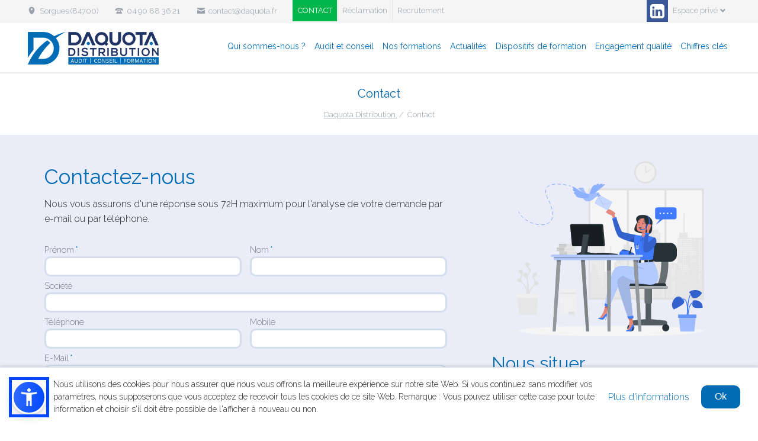

--- FILE ---
content_type: text/html; charset=utf-8
request_url: https://www.daquota.fr/contact
body_size: 11422
content:
<!DOCTYPE html>
<html lang="fr">
<head>

      <meta charset="utf-8">
    <title>Contact - Daquota Distribution</title>
    <base href="https://www.daquota.fr/">

          <meta name="robots" content="index,follow">
      <meta name="description" content="Besoin d'informations sur nos formations ?">
      <meta name="keywords" content="">
      <meta name="generator" content="Contao Open Source CMS">
    
            <link rel="stylesheet" href="https://fonts.googleapis.com/css?family=Lato:300,400,700">
<link rel="stylesheet" href="system/themes/override_theme_style.css">
<link rel="stylesheet" href="system/modules/photoswipe/plugins/photoswipe/dist/photoswipe.css">
<link rel="stylesheet" href="system/modules/photoswipe/plugins/photoswipe/dist/default-skin/default-skin.css">
<link rel="stylesheet" href="system/modules/photoswipe/assets/css/gallery.css">
<link rel="stylesheet" href="files/tao/css/custom.css">
<link rel="stylesheet" href="assets/css/7e1111d569d3.css">
        <script src="assets/js/d8b3b38073f8.js"></script>
<script src="system/modules/photoswipe/plugins/photoswipe/dist/photoswipe.min.js"></script>
<script src="system/modules/photoswipe/plugins/photoswipe/dist/photoswipe-ui-default.min.js"></script>
<script src="files/js/jquery-migrate.js"></script>
<script src="files/js/customTextillate/jquery.lettering.js"></script>
<script src="files/js/customTextillate/jquery.textillate.js"></script>
<script src="files/js/masonry.pkgd.min.js"></script>
<script src="files/js/jquery.sticky-sidebar.js"></script>
<script src="files/js/CustomScrollbar/jquery.mCustomScrollbar.concat.min.js"></script>
<script src="files/js/shared.js"></script>
<script src="//maps.google.com/maps/api/js?key=AIzaSyDgt_wSQ4W-xYnGHnbxpT53DmhKYco3xcM"></script>
<script src="files/js/gmaps.js"></script>
<script async src='https://www.googletagmanager.com/gtag/js?id=G-1WK5GVZ863'></script>
		<script>
		  window.dataLayer = window.dataLayer || [];
		  function gtag(){dataLayer.push(arguments);}
		  gtag('js', new Date());
		
		  gtag('config', 'G-1WK5GVZ863', { 'anonymize_ip': true });
		</script>
<meta name="viewport" content="width=device-width,initial-scale=1">
		<meta http-equiv="X-UA-Compatible" content="IE=edge">

		<!-- FAVICON -->
		<link rel="icon" type="image/png" href="https://www.daquota.fr/files/images/common/favicon.png" />
		<!-- IMAGE DE PARTAGE -->
		<link href="https://www.daquota.fr/files/images/common/share.jpg" rel="image_src" type="image/jpeg">

		<!-- OG -->
		<meta property="og:title" content="Contact - Daquota Distribution" />
		<meta property="og:description" content="Besoin d'informations sur nos formations ?" />
		<meta property="og:image" content="https://www.daquota.fr/files/images/common/share.jpg" />
		<meta property="og:url" content="https://www.daquota.fr/contact">
		<meta property="og:type" content="website">
		<meta property="og:image:width" content="1600"/>
		<meta property="og:image:height" content="627"/>
		<script src="https://cdn.jsdelivr.net/npm/sienna-accessibility@latest/dist/sienna-accessibility.umd.js" defer></script>
<meta name="viewport" content="width=device-width,initial-scale=1">

          <!--[if lt IE 9]><script src="assets/html5shiv/3.7.2/html5shiv-printshiv.min.js"></script><![endif]-->
      
</head>
<body id="top" class="mac chrome blink ch131 tao-sidebar-right page-102 page-contact www.daquota.fr">

  	<!--[if lt IE 8]>
		<p>You are using an outdated browser. <a href="http://whatbrowser.org/">Upgrade your browser today</a>.</p>
	<![endif]-->
	
	<div class="page">

					<header class="page-header">
				
<div class="header-bar">
	<div class="header-bar-inner">
<div class="header-bar-left">
	<div class="wrapper"><div class="icon-links ce_rsce_icon_links header-links contact-links" >
		<ul>
								<li>
				<a href="https://www.google.com/maps/place/Daquota+Distribution/@44.0170433,4.8832388,15z/data&#61;!4m5!3m4!1s0x0:0x5eff7032a2e90093!8m2!3d44.0170433!4d4.8832388" data-title="Sorgues &#40;84700&#41;" title="Sorgues &#40;84700&#41;" class="icon-link-item  " 											data-icon="&#xe0d3;"
										 target="_blank">
					<span class="icon-link-label">Sorgues &#40;84700&#41;</span>
				</a>
			</li>
								<li>
				<a href="te:04 90 88 36 21" data-title="04 90 88 36 21" title="04 90 88 36 21" class="icon-link-item  " 											data-icon="&#xe0e6;"
										 target="_blank">
					<span class="icon-link-label">04 90 88 36 21</span>
				</a>
			</li>
								<li>
				<a href="mailto:contact@daquota.fr" data-title="contact@daquota.fr" title="contact@daquota.fr" class="icon-link-item  " 											data-icon="&#xe0cd;"
										 target="_blank">
					<span class="icon-link-label">contact@daquota.fr</span>
				</a>
			</li>
			</ul>
</div>

            
<!-- indexer::stop -->
<nav class="mod_customnav secondary-navigation -secondary block">

  
  <a href="contact#skipNavigation141" class="invisible">Aller au contenu</a>

  <ul class="level_1">

	
				
		
			<li class="active page-contact first">
				<span class="active page-contact first">Contact									</span>
							</li>

		
	
				
		
			<li>
				<a href="reclamation" title="Réclamation">Réclamation									</a>
							</li>

		
	
				
		
			<li class="last">
				<a href="recrutement" title="Recrutement" class="last">Recrutement									</a>
							</li>

		
	
</ul>

  <a id="skipNavigation141" class="invisible">&nbsp;</a>

</nav>
<!-- indexer::continue -->

</div>
</div>
<div class="header-bar-right">
	<div class="wrapper">
<!-- indexer::stop -->
<div class="mod_login header-login one_column tableless login block">

      <p class="title">Espace privé</p>
  
  <form action="contact" id="tl_login" method="post">
    <div class="formbody">
            <input type="hidden" name="FORM_SUBMIT" value="tl_login">
      <input type="hidden" name="REQUEST_TOKEN" value="6c2160ab4745e569eb6da4c6b452432d">
      <label for="username">Identifiant</label>
      <input type="text" name="username" id="username" class="text" value=""><br>
      <label for="password">Mot de passe</label>
      <input type="password" name="password" id="password" class="text password" value="">
              <div class="checkbox_container">
          <input type="checkbox" name="autologin" id="autologin" value="1" class="checkbox"> <label for="autologin">Rester connecté</label>
        </div>
            <div class="submit_container">
        <input type="submit" class="submit" value="Connexion">
      </div>
    </div>
  </form>

</div>
<!-- indexer::continue -->
<div class="icon-links ce_rsce_icon_links header-links social-links" >
		<ul>
								<li>
				<a href="https://www.linkedin.com/company/daquota-distribution/" data-title="LinkedIn" title="LinkedIn" class="icon-link-item  "  style="color: #ffffff; background-color: #3b5998"											data-icon="&#xf2ff;"
										 target="_blank">
					<span class="icon-link-label">LinkedIn</span>
				</a>
			</li>
			</ul>
</div>

    
</div>
</div>
</div>
</div>
<div class="header-navigation">
	<div class="header-navigation-inner"><!-- indexer::stop -->
<div class="ce_rsce_logo logo">
			<a href="daquota-distribution">
						

<img src="files/images/common/logo.png" width="376" height="93" alt="Daquota Distribution">


				</a>
	</div>
<!-- indexer::continue -->

<!-- indexer::stop -->
<nav class="mod_navigation main-navigation block" id="main-navigation">

  
  <a href="contact#skipNavigation129" class="invisible">Aller au contenu</a>

  <ul class="level_1">
                        <li  class="submenu sibling first">
                                            <a
                            href="qui-sommes-nous"
                            title="Qui sommes-nous ?"
                             class="submenu sibling first"                                                                                                                 aria-haspopup="true"                        >
                                        Qui sommes-nous ?                                    </a>
                                <ul class="level_2">
                        <li  class="first last">
                                            <a
                            href="qui-sommes-nous#equipe"
                            title="L'équipe pédagogique"
                             class="first last"                                                                                                                                        >
                                        L'équipe pédagogique                                    </a>
                                            </li>
            </ul>
            </li>
                                <li  class="sibling">
                                            <a
                            href="audit-et-conseil"
                            title="Audit et conseil"
                             class="sibling"                                                                                                                                        >
                                        Audit et conseil                                    </a>
                                            </li>
                                <li  class="page-formations sibling">
                                            <a
                            href="nos-formations"
                            title="Nos formations"
                             class="page-formations sibling"                                                                                                                                        >
                                        Nos formations                                    </a>
                                            </li>
                                <li  class="page-actualites sibling">
                                            <a
                            href="actualites"
                            title="Actualités"
                             class="page-actualites sibling"                                                                                                                                        >
                                        Actualités                                    </a>
                                            </li>
                                <li  class="sticky-sidebar sibling">
                                            <a
                            href="dispositifs-de-formation"
                            title="Dispositifs de formation"
                             class="sticky-sidebar sibling"                                                                                                                                        >
                                        Dispositifs de formation                                    </a>
                                            </li>
                                <li  class="sibling">
                                            <a
                            href="engagement-qualite"
                            title="Engagement qualité"
                             class="sibling"                                                                                                                                        >
                                        Engagement qualité                                    </a>
                                            </li>
                                <li  class="sibling last">
                                            <a
                            href="chiffres-cles"
                            title="Chiffres clés"
                             class="sibling last"                                                                                                                                        >
                                        Chiffres clés                                    </a>
                                            </li>
            </ul>

  <a id="skipNavigation129" class="invisible">&nbsp;</a>

</nav>
<!-- indexer::continue -->

<!-- indexer::stop -->
<nav class="mod_customnav main-navigation fix-navigation block">

  
  <a href="contact#skipNavigation148" class="invisible">Aller au contenu</a>

  
<ul class="level_1">
            
        <li class="home-page layout1-page topbar-over tagline-fullheight-old first">

                                                <a
                        href="./"
                        title="Accueil"
                         class="home-page layout1-page topbar-over tagline-fullheight-old first"                                                                                                                    >
                                Accueil                                    </a>
                                            

                                        
            
        <li class="">

                                                <a
                        href="qui-sommes-nous"
                        title="Qui sommes-nous ?"
                                                                                                                                            >
                                Qui sommes-nous ?                                    </a>
                                            

                                        
            
        <li class="">

                                                <a
                        href="audit-et-conseil"
                        title="Audit et conseil"
                                                                                                                                            >
                                Audit et conseil                                    </a>
                                            

                                        
            
        <li class="page-formations">

                                                <a
                        href="nos-formations"
                        title="Nos formations"
                         class="page-formations"                                                                                                                    >
                                Nos formations                                    </a>
                                            

                                        
            
        <li class="page-actualites">

                                                <a
                        href="actualites"
                        title="Actualités"
                         class="page-actualites"                                                                                                                    >
                                Actualités                                    </a>
                                            

                                        
            
        <li class="sticky-sidebar">

                                                <a
                        href="dispositifs-de-formation"
                        title="Dispositifs de formation"
                         class="sticky-sidebar"                                                                                                                    >
                                Dispositifs de formation                                    </a>
                                            

                                        
            
        <li class="">

                                                <a
                        href="engagement-qualite"
                        title="Engagement qualité"
                                                                                                                                            >
                                Engagement qualité                                    </a>
                                            

                                        
            
        <li class="">

                                                <a
                        href="chiffres-cles"
                        title="Chiffres clés"
                                                                                                                                            >
                                Chiffres clés                                    </a>
                                            

                                        
            
        <li class="active page-contact last">

                            <span class="active page-contact last">
                    Contact
                </span>
                            

                                        
    </ul>

  <a id="skipNavigation148" class="invisible">&nbsp;</a>

</nav>
<!-- indexer::continue -->

</div>
</div>
<div class="main-navigation-mobile">
<!-- indexer::stop -->
<nav class="mod_customnav block">

  
  <a href="contact#skipNavigation131" class="invisible">Aller au contenu</a>

  
<ul class="level_1">
            
        <li class="home-page layout1-page topbar-over tagline-fullheight-old first">

                                                <a
                        href="./"
                        title="Accueil"
                         class="home-page layout1-page topbar-over tagline-fullheight-old first"                                                                                                                    >
                                Accueil                                    </a>
                                            

                                        
            
        <li class="">

                                                <a
                        href="qui-sommes-nous"
                        title="Qui sommes-nous ?"
                                                                                                                                            >
                                Qui sommes-nous ?                                    </a>
                                            

                                        
                        <ul class="level_2">
        
        <li class="">

                                                <a
                        href="qui-sommes-nous#equipe"
                        title="L'équipe pédagogique"
                                                                                                                                            >
                                L'équipe pédagogique                                    </a>
                                            

                                </li>
        
                            </li>
            </ul>
        
        <li class="">

                                                <a
                        href="audit-et-conseil"
                        title="Audit et conseil"
                                                                                                                                            >
                                Audit et conseil                                    </a>
                                            

                                        
            
        <li class="page-formations">

                                                <a
                        href="nos-formations"
                        title="Nos formations"
                         class="page-formations"                                                                                                                    >
                                Nos formations                                    </a>
                                            

                                        
            
        <li class="page-actualites">

                                                <a
                        href="actualites"
                        title="Actualités"
                         class="page-actualites"                                                                                                                    >
                                Actualités                                    </a>
                                            

                                        
            
        <li class="sticky-sidebar">

                                                <a
                        href="dispositifs-de-formation"
                        title="Dispositifs de formation"
                         class="sticky-sidebar"                                                                                                                    >
                                Dispositifs de formation                                    </a>
                                            

                                        
            
        <li class="">

                                                <a
                        href="engagement-qualite"
                        title="Engagement qualité"
                                                                                                                                            >
                                Engagement qualité                                    </a>
                                            

                                        
            
        <li class="last">

                                                <a
                        href="chiffres-cles"
                        title="Chiffres clés"
                         class="last"                                                                                                                    >
                                Chiffres clés                                    </a>
                                            

                                        
    </ul>

  <a id="skipNavigation131" class="invisible">&nbsp;</a>

</nav>
<!-- indexer::continue -->

<!-- indexer::stop -->
<nav class="mod_customnav block">

  
  <a href="contact#skipNavigation156" class="invisible">Aller au contenu</a>

  <ul class="level_1">
                        <li class="active page-contact first">
                <span class="active page-contact first">Contact</span>
                            </li>
                                <li >
                                            <a
                            href="reclamation"
                            title="Réclamation"
                                                                                                                                                                    >
                                        Réclamation                                    </a>
                                            </li>
                                <li  class="last">
                                            <a
                            href="recrutement"
                            title="Recrutement"
                             class="last"                                                                                                                                        >
                                        Recrutement                                    </a>
                                            </li>
            </ul>

  <a id="skipNavigation156" class="invisible">&nbsp;</a>

</nav>
<!-- indexer::continue -->
<div class="icon-links ce_rsce_icon_links header-links contact-links" >
		<ul>
								<li>
				<a href="https://www.google.com/maps/place/Daquota+Distribution/@44.0170433,4.8832388,15z/data&#61;!4m5!3m4!1s0x0:0x5eff7032a2e90093!8m2!3d44.0170433!4d4.8832388" data-title="Sorgues &#40;84700&#41;" title="Sorgues &#40;84700&#41;" class="icon-link-item  " 											data-icon="&#xe0d3;"
										 target="_blank">
					<span class="icon-link-label">Sorgues &#40;84700&#41;</span>
				</a>
			</li>
								<li>
				<a href="te:04 90 88 36 21" data-title="04 90 88 36 21" title="04 90 88 36 21" class="icon-link-item  " 											data-icon="&#xe0e6;"
										 target="_blank">
					<span class="icon-link-label">04 90 88 36 21</span>
				</a>
			</li>
								<li>
				<a href="mailto:contact@daquota.fr" data-title="contact@daquota.fr" title="contact@daquota.fr" class="icon-link-item  " 											data-icon="&#xe0cd;"
										 target="_blank">
					<span class="icon-link-label">contact@daquota.fr</span>
				</a>
			</li>
			</ul>
</div>

            <div class="icon-links ce_rsce_icon_links header-links social-links" >
		<ul>
								<li>
				<a href="https://www.linkedin.com/company/daquota-distribution/" data-title="LinkedIn" title="LinkedIn" class="icon-link-item  "  style="color: #ffffff; background-color: #3b5998"											data-icon="&#xf2ff;"
										 target="_blank">
					<span class="icon-link-label">LinkedIn</span>
				</a>
			</li>
			</ul>
</div>

    
<!-- indexer::stop -->
<div class="mod_login one_column tableless login block">

      <p class="title">Espace privé</p>
  
  <form action="contact" id="tl_login" method="post">
    <div class="formbody">
            <input type="hidden" name="FORM_SUBMIT" value="tl_login">
      <input type="hidden" name="REQUEST_TOKEN" value="6c2160ab4745e569eb6da4c6b452432d">
      <label for="username">Identifiant</label>
      <input type="text" name="username" id="username" class="text" value=""><br>
      <label for="password">Mot de passe</label>
      <input type="password" name="password" id="password" class="text password" value="">
              <div class="checkbox_container">
          <input type="checkbox" name="autologin" id="autologin" value="1" class="checkbox"> <label for="autologin">Rester connecté</label>
        </div>
            <div class="submit_container">
        <input type="submit" class="submit" value="Connexion">
      </div>
    </div>
  </form>

</div>
<!-- indexer::continue -->

</div><!-- indexer::stop -->
<div class="fixed-note ce_rsce_fixed_note" data-icon="&#x3f;">

	<div class="fixed-note-column">
		<p>Nous utilisons des cookies pour nous assurer que nous vous offrons la meilleure expérience sur notre site Web. Si vous continuez sans modifier vos paramètres, nous supposerons que vous acceptez de recevoir tous les cookies de ce site Web. Remarque :&nbsp;Vous pouvez utiliser cette case pour toute information et choisir s'il doit être possible de l'afficher à nouveau ou non.</p>	</div>
			<div class="fixed-note-column">
			<a href="http://www.aboutcookies.org/Default.aspx?page&#61;1" class="fixed-note-link" target="_blank">
				Plus d'informations			</a>
		</div>
		<div class="fixed-note-column">
		<button class="fixed-note-button">Ok</button>
	</div>

</div>

	<a class="fixed-note-closed" href="contact#"><span>Info</span></a>
<!-- indexer::continue -->

<script>
(function() {

	var getCookie = function() {
		var value = document.cookie.match('(?:^|;)\\s*fixed-note-180=([^;]*)');
		return (value) ? decodeURIComponent(value[1]) : null;
	};

	var setCookie = function() {
		document.cookie = 'fixed-note-180=1671638464; path=/; expires=' + (new Date(Date.now() + 864000000)).toGMTString();
	};

	var removeCookie = function() {
		document.cookie = 'fixed-note-180=; path=/; expires=Thu, 01 Jan 1970 00:00:01 GMT';
	};

	var resize = function() {
		var style = window.getComputedStyle(note);
		if (style.position === 'fixed' && style.display !== 'none') {
			document.documentElement.style.paddingBottom = note.offsetHeight + 'px';
		}
		else {
			document.documentElement.style.paddingBottom = '';
		}
	};

	var close = function() {
		note.style.display = 'none';
					noteClosed.style.display = '';
				resize();
	};

	var open = function() {
		note.style.display = '';
					noteClosed.style.display = 'none';
				resize();
	};

	var note = document.querySelectorAll('.fixed-note');
	note = note[note.length - 1];
	var button = note.querySelector('.fixed-note-button');

			var noteClosed = document.querySelectorAll('.fixed-note-closed');
		noteClosed = noteClosed[noteClosed.length - 1];

		noteClosed.addEventListener('click', function(event) {
			open();
			removeCookie();
			event.preventDefault();
		});
	
	button.addEventListener('click', function() {
		close();
		setCookie();
	});

	if (getCookie() === '1671638464') {
		close();
	}
	else {
		open();
	}

	window.addEventListener('resize', resize);

			document.body.insertBefore(noteClosed, document.body.firstChild);
		document.body.insertBefore(note, document.body.firstChild);

})();
</script>
			</header>
		
		
<div class="custom">

      <div id="Tagline">
      <div class="inside">
        
<div class="tagline">
<div class="tagline-inner">
<div class="centered-wrapper ce_rsce_centered_wrapper_start "   >
	<div class="media-background">
			</div>

	
	<div class="centered-wrapper-inner">
<h1 class="page-title">Contact</h1>

<!-- indexer::stop -->
<div class="mod_breadcrumb block">

  
    <ul>
                  <li class="first">
                      <a href="" title="Daquota Distribution">
                      Daquota Distribution                      </a>
                  </li>
                        <li class="active last">Contact</li>
            </ul>


</div>
<!-- indexer::continue -->
    </div>
</div>

</div>
</div>      </div>
    </div>
  
</div>

		<div class="content-wrapper">

			<section role="main" class="main-content">

				
<div class="mod_article first last block" id="formulaire-de-contact">

  
  
<div class="centered-wrapper ce_rsce_centered_wrapper_start first "   >
	<div class="media-background">
			</div>

	
	<div class="centered-wrapper-inner">

<div class="ce_text block">

      <h2>Contactez-nous</h2>
  
  
    <div class="text">
    <div class="wrapper">
        <p>Nous vous assurons d'une réponse sous 72H maximum pour l'analyse de votre demande par e-mail ou par téléphone.</p>    </div>
  </div>
  
  
  

</div>

<!-- indexer::stop -->
<div class="ce_form tableless block">

  
  <form action="contact" id="f4" method="post" enctype="multipart/form-data">
    <div class="formbody">
              <input type="hidden" name="FORM_SUBMIT" value="auto_form_4">
        <input type="hidden" name="REQUEST_TOKEN" value="6c2160ab4745e569eb6da4c6b452432d">
                  <input type="hidden" name="MAX_FILE_SIZE" value="20480000">
                    
<input type="hidden" name="type" value="contact">

<input type="hidden" name="date" value="19/01/2026 15:46">
              
<div class="width50">

  <div class="widget widget-text mandatory form-row">
          <label for="ctrl_26" class="mandatory">
              <span class="invisible">Champ obligatoire </span>Prénom<span class="mandatory">*</span>
          </label>
  
      
  <input type="text" name="firstname" id="ctrl_26" class="text mandatory" value="" required>

    </div>



  <div class="widget widget-text mandatory form-row">
          <label for="ctrl_36" class="mandatory">
              <span class="invisible">Champ obligatoire </span>Nom<span class="mandatory">*</span>
          </label>
  
      
  <input type="text" name="lastname" id="ctrl_36" class="text mandatory" value="" required>

    </div>


</div>

  <div class="widget widget-text  form-row">
          <label for="ctrl_55">
              Société          </label>
  
      
  <input type="text" name="company" id="ctrl_55" class="text" value="">

    </div>


<div class="width50">

  <div class="widget widget-text  form-row">
          <label for="ctrl_37">
              Téléphone          </label>
  
      
  <input type="tel" name="phone" id="ctrl_37" class="text" value="">

    </div>



  <div class="widget widget-text  form-row">
          <label for="ctrl_56">
              Mobile          </label>
  
      
  <input type="tel" name="mobile" id="ctrl_56" class="text" value="">

    </div>


</div>

  <div class="widget widget-text mandatory form-row">
          <label for="ctrl_27" class="mandatory">
              <span class="invisible">Champ obligatoire </span>E-Mail<span class="mandatory">*</span>
          </label>
  
      
  <input type="email" name="email" id="ctrl_27" class="text mandatory" value="" required>

    </div>



  <div class="widget widget-text  form-row">
          <label for="ctrl_38">
              Adresse          </label>
  
      
  <input type="text" name="address" id="ctrl_38" class="text" value="">

    </div>


<div class="width50">

  <div class="widget widget-text  form-row">
          <label for="ctrl_40">
              Code Postal          </label>
  
      
  <input type="text" name="zip" id="ctrl_40" class="text" value="">

    </div>



  <div class="widget widget-text  form-row">
          <label for="ctrl_39">
              Ville          </label>
  
      
  <input type="text" name="city" id="ctrl_39" class="text" value="">

    </div>


</div>

  <div class="widget widget-textarea mandatory form-row">
          <label for="ctrl_29" class="mandatory">
              <span class="invisible">Champ obligatoire </span>Message<span class="mandatory">*</span>
          </label>
  
      
  <textarea name="message" id="ctrl_29" class="textarea mandatory" rows="4" cols="40" required></textarea>

    </div>



  <div class="widget widget-upload  form-row">
          <label for="ctrl_57">
              Pièce jointe &#40;jpg,jpeg,gif,png,pdf,doc,xls,ppt&#41;          </label>
  
      
  <input type="file" name="file" id="ctrl_57" class="upload">

    </div>



  <div class="widget widget-checkbox mandatory form-row">
        
      <fieldset id="ctrl_31" class="checkbox_container mandatory">

          <legend>
                  <span class="invisible">Champ obligatoire </span>RGPD<span class="mandatory">*</span>
              </legend>
    
    
    <input type="hidden" name="rgpd" value="">

          
              <span><label id="lbl_31_0" for="opt_31_0"><input type="checkbox" name="rgpd[]" id="opt_31_0" class="checkbox" value="rgpd"> J'accepte les conditions d'utilisation des données (Cf.Mentions Légales)</label></span>
      
                
              <span><label id="lbl_31_1" for="opt_31_1"><input type="checkbox" name="rgpd[]" id="opt_31_1" class="checkbox" value="contact"> J’accepte que les informations saisies soient exploitées pour me contacter dans le cadre de ma demande.</label></span>
      
          
  </fieldset>

    </div>



<div class="ce_text block">

  
  
    <div class="text">
    <div class="wrapper">
        <p style="line-height: 1; font-size: .7em;">Les informations personnelles portées sur ce formulaire sont enregistrées automatiquement dans une base de données et sont celles strictement nécessaires à une mise en relation. Nous ne traiterons ou n'utiliserons vos données que dans la mesure où cela est nécessaire pour vous contacter, assurer le traitement de vos demandes, créer et gérer vos informations personnelles, réaliser de la prospection commerciale, assurer l’exécution de nos prestations.&nbsp;Vous pouvez prendre connaissance de notre politique de protection des données. Vous disposez par ailleurs d’un droit d’accès, de rectification, de modification et de suppression concernant les données qui vous concernent. Vous pouvez exercer ce droit en nous contactant à l’adresse suivante : &#114;&#x65;&#x63;&#x6C;&#97;&#109;&#97;&#116;&#x69;&#111;&#110;&#64;&#100;&#x61;&#x71;&#x75;&#111;&#116;&#97;&#x2E;&#x66;&#x72;</p>    </div>
  </div>
  
  
  

</div>
	<div style="display: none !important">
		<label for="ctrl_248">Don't fill this field</label>		<input type="text" name="email-2" id="ctrl_248" class="rsas-field" value=""><label for="ctrl_248_2">Don't fill this field</label><input type="text" name="url" id="ctrl_248_2" class="rsas-field" value=""><label for="ctrl_248_3">Don't fill this field</label><input type="text" name="bAgEpBbI1j9O1Z4-_y9gGA" id="ctrl_248_3" class="rsas-field" value="zm3wKv6AGvJP-a_pcpWxbQ"><script>(function(){var a=document.getElementById('ctrl_248_3'),b=a.value;a.value=a.name;a.name=b})()</script>	</div>


  <div class="widget widget-recaptcha  form-row">
    			
    
				<script src="https://www.google.com/recaptcha/api.js?hl=fr" async defer></script>
                <div class="g-recaptcha" data-sitekey="6LdF744bAAAAALcOCaYOBbb0ULFqkIWuQ_cmtxqx" data-tabindex="0" data-type="image" data-size="normal" data-theme="light" ></div>
	  </div>



  <div class="widget widget-explanation explanation">
    <p>Nous attendons de vous lire avec impatience !</p>  </div>


  <div class="submit_container">
    	<button type="submit" id="ctrl_32" class="submit">Contactez-nous maintenant</button>
  </div>

          </div>
  </form>

</div>
<!-- indexer::continue -->
    </div>
</div>

  
  
</div>


				
			</section>


							<aside class="sidebar">
					<div class="sidebar-inner">
												
<div class="mod_article first last block" id="infos">

  
  
<div class="ce_image first block">

  
  
  <figure class="image_container">

    
    

<img src="assets/images/8/illustration-10-595759e8.svg" width="2000" height="1488" alt="">



    
    
  </figure>


</div>

<h2 class="ce_headline">
  Nous situer</h2>

<div class="iframe-responsive"><iframe src="https://www.google.com/maps/embed?pb=!1m18!1m12!1m3!1d5738.424492061532!2d4.880711689895105!3d44.017008328183174!2m3!1f0!2f0!3f0!3m2!1i1024!2i768!4f13.1!3m3!1m2!1s0x0%3A0x5eff7032a2e90093!2sDaquota%20Distribution!5e0!3m2!1sfr!2sfr!4v1615971448499!5m2!1sfr!2sfr" width="600" height="450" style="border:0;" allowfullscreen="" loading="lazy"></iframe>
</div>
<div class="ce_text last block">

      <h2>Siège social</h2>
  
  
    <div class="text">
    <div class="wrapper">
        <p><strong><i class="fa fa-building"></i>&nbsp;412 Avenue Blaise Pascal, 84700 Sorgues</strong><br><a title="Afficher sur Google Map" href="https://goo.gl/maps/vdFbrsGr4UKw4a916" target="_blank"><i class="fa fa-map-marker"></i> Afficher sur Google Map</a></p>
<p><a href="tel:0490883621" target="_blank"><i class="fa fa-phone"></i> 04 90 88 36 21</a></p>
<p><a href="&#109;&#97;&#105;&#108;&#116;&#111;&#58;&#99;&#x6F;&#110;&#116;&#97;&#99;&#x74;&#x40;&#x64;&#97;&#113;&#x75;&#x6F;&#x74;&#x61;&#46;&#102;&#114;" target="_blank"><i class="fa fa-envelope"></i> &#99;&#x6F;&#110;&#116;&#97;&#99;&#x74;&#x40;&#x64;&#97;&#113;&#x75;&#x6F;&#x74;&#x61;&#46;&#102;&#114;</a></p>    </div>
  </div>
  
  
  

</div>

  
  
</div>

					</div>
				</aside>
			
		</div>

		
					<footer class="page-footer">
				
<div class="centered-wrapper ce_rsce_centered_wrapper_start "   >
	<div class="media-background">
			</div>

	
	<div class="centered-wrapper-inner">

<!-- indexer::stop -->
<nav class="mod_navigation footer-navigation block">

  
  <a href="contact#skipNavigation134" class="invisible">Aller au contenu</a>

  <ul class="level_1">
                        <li  class="sibling first">
                                            <a
                            href="qui-sommes-nous"
                            title="Qui sommes-nous ?"
                             class="sibling first"                                                                                                                                        >
                                        Qui sommes-nous ?                                    </a>
                                            </li>
                                <li  class="sibling">
                                            <a
                            href="audit-et-conseil"
                            title="Audit et conseil"
                             class="sibling"                                                                                                                                        >
                                        Audit et conseil                                    </a>
                                            </li>
                                <li  class="page-formations sibling">
                                            <a
                            href="nos-formations"
                            title="Nos formations"
                             class="page-formations sibling"                                                                                                                                        >
                                        Nos formations                                    </a>
                                            </li>
                                <li  class="page-actualites sibling">
                                            <a
                            href="actualites"
                            title="Actualités"
                             class="page-actualites sibling"                                                                                                                                        >
                                        Actualités                                    </a>
                                            </li>
                                <li  class="sticky-sidebar sibling">
                                            <a
                            href="dispositifs-de-formation"
                            title="Dispositifs de formation"
                             class="sticky-sidebar sibling"                                                                                                                                        >
                                        Dispositifs de formation                                    </a>
                                            </li>
                                <li  class="sibling">
                                            <a
                            href="engagement-qualite"
                            title="Engagement qualité"
                             class="sibling"                                                                                                                                        >
                                        Engagement qualité                                    </a>
                                            </li>
                                <li  class="sibling last">
                                            <a
                            href="chiffres-cles"
                            title="Chiffres clés"
                             class="sibling last"                                                                                                                                        >
                                        Chiffres clés                                    </a>
                                            </li>
            </ul>

  <a id="skipNavigation134" class="invisible">&nbsp;</a>

</nav>
<!-- indexer::continue -->
<div class="icon-links ce_rsce_icon_links header-links social-links" >
		<ul>
								<li>
				<a href="https://www.linkedin.com/company/daquota-distribution/" data-title="LinkedIn" title="LinkedIn" class="icon-link-item  "  style="color: #ffffff; background-color: #3b5998"											data-icon="&#xf2ff;"
										 target="_blank">
					<span class="icon-link-label">LinkedIn</span>
				</a>
			</li>
			</ul>
</div>

        </div>
</div>

<div class="centered-wrapper ce_rsce_centered_wrapper_start "   >
	<div class="media-background">
			</div>

	
	<div class="centered-wrapper-inner">
<!-- indexer::stop -->
<div class="footer-copyright ce_rsce_footer_copyright">
    <p style="margin-top: 50px;"><strong>SAS Daquota Distribution</strong> au capital de 300 000€ - N° siret: 434 546 628 00059 – TVA intra: FR54434546628 – APE 8559A - Créée en janvier 2001 - Site mis à jour le 14/03/2025 17:29<br>Organisme de formation enregistré sous le numéro 93840235984 auprès de la Préfecture de la Région PACA. Cet enregistrement ne vaut pas agrément de l’Etat</p>
<p>Siège social&nbsp;- Zi du fournalet, 412 avenue Blaise Pascal - 84700 Sorgues -&nbsp;<i class="fa fa-phone"></i>&nbsp;04&nbsp;90&nbsp;88&nbsp;36&nbsp;21 - <i class="fa fa-paper-plane"></i>&nbsp;contact@daquota.fr -</p>
<p>© Copyright 2026. Daquota Distribution. Tous droits réservés. <a href="https://www.bioweb.fr" target="_blank">Site cultivé par <img style="width: 50px; height: auto;" src="https://www.bioweb.fr/files/images/common/bioweb-logo-1-cr.png" alt=""></a></p></div>
<!-- indexer::continue -->

<!-- indexer::stop -->
<nav class="mod_customnav footer-links block">

  
  <a href="contact#skipNavigation138" class="invisible">Aller au contenu</a>

  <ul class="level_1">
                        <li  class="first">
                                            <a
                            href="mentions-legales"
                            title="Mentions Légales"
                             class="first"                                                                                                                                        >
                                        Mentions Légales                                    </a>
                                            </li>
                                <li >
                                            <a
                            href="cgps"
                            title="CGPS"
                                                                                                                                                                    >
                                        CGPS                                    </a>
                                            </li>
                                <li >
                                            <a
                            href="rgpd"
                            title="RGPD"
                                                                                                                                                                    >
                                        RGPD                                    </a>
                                            </li>
                                <li  class="last">
                                            <a
                            href="files/images/common/certificat-daquota-distributionpdf.pdf"
                            title="Certificat Qualiopi"
                             class="last"                                                                                     target="_blank"                                                    >
                                        Certificat Qualiopi                                    </a>
                                            </li>
            </ul>

  <a id="skipNavigation138" class="invisible">&nbsp;</a>

</nav>
<!-- indexer::continue -->
    </div>
</div>

<!-- indexer::stop -->
<a href="contact#top" class="footer-top-link ce_rsce_footer_top">
		<span>Revenir en</span> <span>haut</span>
</a>
<!-- indexer::continue -->
			</footer>
			</div>

	
	
  
<script src="assets/jquery/mediaelement/2.21.2/js/mediaelement-and-player.min.js"></script>
<script>
  (function($) {
    $(document).ready(function() {
      $('video:not(.no-mejs),audio:not(.no-mejs)').filter(function() {
          return $(this).parents('picture').length === 0;
      }).mediaelementplayer({videoWidth:'100%',videoHeight:'100%',
        // Put custom options here
        pluginPath: '/assets/jquery/mediaelement/2.21.2/',
        flashName: 'legacy/flashmediaelement.swf',
        silverlightName: 'legacy/silverlightmediaelement.xap'
      });
    });
  })(jQuery);
</script>

<script src="assets/jquery/ui/1.11.4/jquery-ui.min.js"></script>
<script>
  (function($) {
    $(document).ready(function() {
      $(document).accordion({
        // Put custom options here
        heightStyle: 'content',
        header: 'div.toggler',
        collapsible: true,
        create: function(event, ui) {
          ui.header.addClass('active');
          $('div.toggler').attr('tabindex', 0);
        },
        activate: function(event, ui) {
          ui.newHeader.addClass('active');
          ui.oldHeader.removeClass('active');
          $('div.toggler').attr('tabindex', 0);
        }
      });
    });
  })(jQuery);
</script>

<script src="assets/jquery/tablesorter/2.0.5/js/tablesorter.js"></script>
<script>
  (function($) {
    $(document).ready(function() {
      $('.ce_table .sortable').each(function(i, table) {
        $(table).tablesorter();
      });
    });
  })(jQuery);
</script>

<script src="assets/jquery/colorbox/1.6.1/js/colorbox.min.js"></script>
<script>
    (function($) {
        $(document).ready(function() {
            $('a[data-lightbox-video]').map(function() {
                $(this).colorbox({
                    // Put custom options here
                    loop:false,
                    rel:$(this).attr('data-lightbox-video'),
                    maxWidth:'95%',
                    maxHeight:'95%',
                    iframe:true,
                    innerWidth: '80%',
                    innerHeight: '80%'
                });
            });

            $('a[data-lightbox]').map(function() {
                $(this).colorbox({
                    // Put custom options here
                    loop: false,
                    rel: $(this).attr('data-lightbox'),
                    maxWidth: '95%',
                    maxHeight: '95%'
                });
            });
        });
    })(jQuery);
</script>
<!-- Root element of PhotoSwipe. Must have class pswp. -->
<div class="pswp" tabindex="-1" role="dialog" aria-hidden="true">

    <!-- Background of PhotoSwipe.
         It's a separate element as animating opacity is faster than rgba(). -->
    <div class="pswp__bg"></div>

    <!-- Slides wrapper with overflow:hidden. -->
    <div class="pswp__scroll-wrap">

        <!-- Container that holds slides.
            PhotoSwipe keeps only 3 of them in the DOM to save memory.
            Don't modify these 3 pswp__item elements, data is added later on. -->
        <div class="pswp__container">
            <div class="pswp__item"></div>
            <div class="pswp__item"></div>
            <div class="pswp__item"></div>
        </div>

        <!-- Default (PhotoSwipeUI_Default) interface on top of sliding area. Can be changed. -->
        <div class="pswp__ui pswp__ui--hidden">
            <div class="pswp__top-bar">

                <!--  Controls are self-explanatory. Order can be changed. -->

                <div class="pswp__counter"></div>

                <button class="pswp__button pswp__button--close" title="Close (Esc)"></button>
                <button class="pswp__button pswp__button--share" title="Share"></button>
                <button class="pswp__button pswp__button--fs" title="Toggle fullscreen"></button>
                <button class="pswp__button pswp__button--zoom" title="Zoom in/out"></button>

                <!-- Preloader demo http://codepen.io/dimsemenov/pen/yyBWoR -->
                <!-- element will get class pswp__preloader--active when preloader is running -->
                <div class="pswp__preloader">
                    <div class="pswp__preloader__icn">
                        <div class="pswp__preloader__cut">
                            <div class="pswp__preloader__donut"></div>
                        </div>
                    </div>
                </div>
            </div>

            <div class="pswp__share-modal pswp__share-modal--hidden pswp__single-tap">
                <div class="pswp__share-tooltip"></div>
            </div>

            <button class="pswp__button pswp__button--arrow--left" title="Previous (arrow left)">
            </button>

            <button class="pswp__button pswp__button--arrow--right" title="Next (arrow right)">
            </button>

            <div class="pswp__caption">
                <div class="pswp__caption__center"></div>
            </div>
        </div>
    </div>
</div>

<script type="text/javascript">

    var initPhotoSwipeFromDOM = function(gallerySelector) {

        // parse slide data (url, title, size ...) from DOM elements
        // (children of gallerySelector)
        var parseThumbnailElements = function(el) {
            var thumbElements = el.childNodes,
                numNodes = thumbElements.length,
                items = [],
                figureEl,
                linkEl,
                size,
                item;

            for(var i = 0; i < numNodes; i++) {

                figureEl = thumbElements[i]; // <figure> element

                // include only element nodes
                if(figureEl.nodeType !== 1) {
                    continue;
                }

                linkEl = figureEl.children[0]; // <a> element

                size = linkEl.getAttribute('data-size').split('x');

                // create slide object
                item = {
                    src: linkEl.getAttribute('href'),
                    w: parseInt(size[0], 10),
                    h: parseInt(size[1], 10)
                };



                if(figureEl.children.length > 1) {
                    // <figcaption> content
                    item.title = figureEl.children[1].innerHTML;
                }

                if(linkEl.children.length > 0) {
                    // <img> thumbnail element, retrieving thumbnail url
                    item.msrc = linkEl.children[0].getAttribute('src');
                }

                item.el = figureEl; // save link to element for getThumbBoundsFn
                items.push(item);
            }

            return items;
        };

        // find nearest parent element
        var closest = function closest(el, fn) {
            return el && ( fn(el) ? el : closest(el.parentNode, fn) );
        };

        // triggers when user clicks on thumbnail
        var onThumbnailsClick = function(e) {
            e = e || window.event;
            e.preventDefault ? e.preventDefault() : e.returnValue = false;

            var eTarget = e.target || e.srcElement;

            // find root element of slide
            var clickedListItem = closest(eTarget, function(el) {
                return (el.tagName && el.tagName.toUpperCase() === 'FIGURE');
            });

            if(!clickedListItem) {
                return;
            }

            // find index of clicked item by looping through all child nodes
            // alternatively, you may define index via data- attribute
            var clickedGallery = clickedListItem.parentNode,
                childNodes = clickedListItem.parentNode.childNodes,
                numChildNodes = childNodes.length,
                nodeIndex = 0,
                index;

            for (var i = 0; i < numChildNodes; i++) {
                if(childNodes[i].nodeType !== 1) {
                    continue;
                }

                if(childNodes[i] === clickedListItem) {
                    index = nodeIndex;
                    break;
                }
                nodeIndex++;
            }



            if(index >= 0) {
                // open PhotoSwipe if valid index found
                openPhotoSwipe( index, clickedGallery );
            }
            return false;
        };

        // parse picture index and gallery index from URL (#&pid=1&gid=2)
        var photoswipeParseHash = function() {
            var hash = window.location.hash.substring(1),
                params = {};

            if(hash.length < 5) {
                return params;
            }

            var vars = hash.split('&');
            for (var i = 0; i < vars.length; i++) {
                if(!vars[i]) {
                    continue;
                }
                var pair = vars[i].split('=');
                if(pair.length < 2) {
                    continue;
                }
                params[pair[0]] = pair[1];
            }

            if(params.gid) {
                params.gid = parseInt(params.gid, 10);
            }

            return params;
        };

        var openPhotoSwipe = function(index, galleryElement, disableAnimation, fromURL) {
            var pswpElement = document.querySelectorAll('.pswp')[0],
                gallery,
                options,
                items;

            items = parseThumbnailElements(galleryElement);

            // define options (if needed)
            options = {

                // define gallery index (for URL)
                galleryUID: galleryElement.getAttribute('data-pswp-uid'),

                getThumbBoundsFn: function(index) {
                    // See Options -> getThumbBoundsFn section of documentation for more info
                    var thumbnail = items[index].el.getElementsByTagName('img')[0], // find thumbnail
                        pageYScroll = window.pageYOffset || document.documentElement.scrollTop,
                        rect = thumbnail.getBoundingClientRect();

                    return {x:rect.left, y:rect.top + pageYScroll, w:rect.width};
                }

            };

            // PhotoSwipe opened from URL
            if(fromURL) {
                if(options.galleryPIDs) {
                    // parse real index when custom PIDs are used
                    // http://photoswipe.com/documentation/faq.html#custom-pid-in-url
                    for(var j = 0; j < items.length; j++) {
                        if(items[j].pid == index) {
                            options.index = j;
                            break;
                        }
                    }
                } else {
                    // in URL indexes start from 1
                    options.index = parseInt(index, 10) - 1;
                }
            } else {
                options.index = parseInt(index, 10);
            }

            // exit if index not found
            if( isNaN(options.index) ) {
                return;
            }

            if(disableAnimation) {
                options.showAnimationDuration = 0;
            }

            // Pass data to PhotoSwipe and initialize it
            gallery = new PhotoSwipe( pswpElement, PhotoSwipeUI_Default, items, options);
            gallery.init();
        };

        // loop through all gallery elements and bind events
        var galleryElements = document.querySelectorAll( gallerySelector );

        for(var i = 0, l = galleryElements.length; i < l; i++) {
            galleryElements[i].setAttribute('data-pswp-uid', i+1);
            galleryElements[i].onclick = onThumbnailsClick;
        }

        // Parse URL and open gallery if it contains #&pid=3&gid=1
        var hashData = photoswipeParseHash();
        if(hashData.pid && hashData.gid) {
            openPhotoSwipe( hashData.pid ,  galleryElements[ hashData.gid - 1 ], true, true );
        }
    };

    // execute above function
    initPhotoSwipeFromDOM('.ce_gallery > div');

</script>

<script>setTimeout(function(){var e=function(e,t){try{var n=new XMLHttpRequest}catch(r){return}n.open("GET",e,!0),n.onreadystatechange=function(){this.readyState==4&&this.status==200&&typeof t=="function"&&t(this.responseText)},n.send()},t="system/cron/cron.";e(t+"txt",function(n){parseInt(n||0)<Math.round(+(new Date)/1e3)-86400&&e(t+"php")})},5e3);</script>

<script src="files/tao/js/script.js"></script>

</body>
</html>


--- FILE ---
content_type: text/html; charset=utf-8
request_url: https://www.google.com/recaptcha/api2/anchor?ar=1&k=6LdF744bAAAAALcOCaYOBbb0ULFqkIWuQ_cmtxqx&co=aHR0cHM6Ly93d3cuZGFxdW90YS5mcjo0NDM.&hl=fr&type=image&v=PoyoqOPhxBO7pBk68S4YbpHZ&theme=light&size=normal&anchor-ms=20000&execute-ms=30000&cb=rrb3yajqxg2b
body_size: 49669
content:
<!DOCTYPE HTML><html dir="ltr" lang="fr"><head><meta http-equiv="Content-Type" content="text/html; charset=UTF-8">
<meta http-equiv="X-UA-Compatible" content="IE=edge">
<title>reCAPTCHA</title>
<style type="text/css">
/* cyrillic-ext */
@font-face {
  font-family: 'Roboto';
  font-style: normal;
  font-weight: 400;
  font-stretch: 100%;
  src: url(//fonts.gstatic.com/s/roboto/v48/KFO7CnqEu92Fr1ME7kSn66aGLdTylUAMa3GUBHMdazTgWw.woff2) format('woff2');
  unicode-range: U+0460-052F, U+1C80-1C8A, U+20B4, U+2DE0-2DFF, U+A640-A69F, U+FE2E-FE2F;
}
/* cyrillic */
@font-face {
  font-family: 'Roboto';
  font-style: normal;
  font-weight: 400;
  font-stretch: 100%;
  src: url(//fonts.gstatic.com/s/roboto/v48/KFO7CnqEu92Fr1ME7kSn66aGLdTylUAMa3iUBHMdazTgWw.woff2) format('woff2');
  unicode-range: U+0301, U+0400-045F, U+0490-0491, U+04B0-04B1, U+2116;
}
/* greek-ext */
@font-face {
  font-family: 'Roboto';
  font-style: normal;
  font-weight: 400;
  font-stretch: 100%;
  src: url(//fonts.gstatic.com/s/roboto/v48/KFO7CnqEu92Fr1ME7kSn66aGLdTylUAMa3CUBHMdazTgWw.woff2) format('woff2');
  unicode-range: U+1F00-1FFF;
}
/* greek */
@font-face {
  font-family: 'Roboto';
  font-style: normal;
  font-weight: 400;
  font-stretch: 100%;
  src: url(//fonts.gstatic.com/s/roboto/v48/KFO7CnqEu92Fr1ME7kSn66aGLdTylUAMa3-UBHMdazTgWw.woff2) format('woff2');
  unicode-range: U+0370-0377, U+037A-037F, U+0384-038A, U+038C, U+038E-03A1, U+03A3-03FF;
}
/* math */
@font-face {
  font-family: 'Roboto';
  font-style: normal;
  font-weight: 400;
  font-stretch: 100%;
  src: url(//fonts.gstatic.com/s/roboto/v48/KFO7CnqEu92Fr1ME7kSn66aGLdTylUAMawCUBHMdazTgWw.woff2) format('woff2');
  unicode-range: U+0302-0303, U+0305, U+0307-0308, U+0310, U+0312, U+0315, U+031A, U+0326-0327, U+032C, U+032F-0330, U+0332-0333, U+0338, U+033A, U+0346, U+034D, U+0391-03A1, U+03A3-03A9, U+03B1-03C9, U+03D1, U+03D5-03D6, U+03F0-03F1, U+03F4-03F5, U+2016-2017, U+2034-2038, U+203C, U+2040, U+2043, U+2047, U+2050, U+2057, U+205F, U+2070-2071, U+2074-208E, U+2090-209C, U+20D0-20DC, U+20E1, U+20E5-20EF, U+2100-2112, U+2114-2115, U+2117-2121, U+2123-214F, U+2190, U+2192, U+2194-21AE, U+21B0-21E5, U+21F1-21F2, U+21F4-2211, U+2213-2214, U+2216-22FF, U+2308-230B, U+2310, U+2319, U+231C-2321, U+2336-237A, U+237C, U+2395, U+239B-23B7, U+23D0, U+23DC-23E1, U+2474-2475, U+25AF, U+25B3, U+25B7, U+25BD, U+25C1, U+25CA, U+25CC, U+25FB, U+266D-266F, U+27C0-27FF, U+2900-2AFF, U+2B0E-2B11, U+2B30-2B4C, U+2BFE, U+3030, U+FF5B, U+FF5D, U+1D400-1D7FF, U+1EE00-1EEFF;
}
/* symbols */
@font-face {
  font-family: 'Roboto';
  font-style: normal;
  font-weight: 400;
  font-stretch: 100%;
  src: url(//fonts.gstatic.com/s/roboto/v48/KFO7CnqEu92Fr1ME7kSn66aGLdTylUAMaxKUBHMdazTgWw.woff2) format('woff2');
  unicode-range: U+0001-000C, U+000E-001F, U+007F-009F, U+20DD-20E0, U+20E2-20E4, U+2150-218F, U+2190, U+2192, U+2194-2199, U+21AF, U+21E6-21F0, U+21F3, U+2218-2219, U+2299, U+22C4-22C6, U+2300-243F, U+2440-244A, U+2460-24FF, U+25A0-27BF, U+2800-28FF, U+2921-2922, U+2981, U+29BF, U+29EB, U+2B00-2BFF, U+4DC0-4DFF, U+FFF9-FFFB, U+10140-1018E, U+10190-1019C, U+101A0, U+101D0-101FD, U+102E0-102FB, U+10E60-10E7E, U+1D2C0-1D2D3, U+1D2E0-1D37F, U+1F000-1F0FF, U+1F100-1F1AD, U+1F1E6-1F1FF, U+1F30D-1F30F, U+1F315, U+1F31C, U+1F31E, U+1F320-1F32C, U+1F336, U+1F378, U+1F37D, U+1F382, U+1F393-1F39F, U+1F3A7-1F3A8, U+1F3AC-1F3AF, U+1F3C2, U+1F3C4-1F3C6, U+1F3CA-1F3CE, U+1F3D4-1F3E0, U+1F3ED, U+1F3F1-1F3F3, U+1F3F5-1F3F7, U+1F408, U+1F415, U+1F41F, U+1F426, U+1F43F, U+1F441-1F442, U+1F444, U+1F446-1F449, U+1F44C-1F44E, U+1F453, U+1F46A, U+1F47D, U+1F4A3, U+1F4B0, U+1F4B3, U+1F4B9, U+1F4BB, U+1F4BF, U+1F4C8-1F4CB, U+1F4D6, U+1F4DA, U+1F4DF, U+1F4E3-1F4E6, U+1F4EA-1F4ED, U+1F4F7, U+1F4F9-1F4FB, U+1F4FD-1F4FE, U+1F503, U+1F507-1F50B, U+1F50D, U+1F512-1F513, U+1F53E-1F54A, U+1F54F-1F5FA, U+1F610, U+1F650-1F67F, U+1F687, U+1F68D, U+1F691, U+1F694, U+1F698, U+1F6AD, U+1F6B2, U+1F6B9-1F6BA, U+1F6BC, U+1F6C6-1F6CF, U+1F6D3-1F6D7, U+1F6E0-1F6EA, U+1F6F0-1F6F3, U+1F6F7-1F6FC, U+1F700-1F7FF, U+1F800-1F80B, U+1F810-1F847, U+1F850-1F859, U+1F860-1F887, U+1F890-1F8AD, U+1F8B0-1F8BB, U+1F8C0-1F8C1, U+1F900-1F90B, U+1F93B, U+1F946, U+1F984, U+1F996, U+1F9E9, U+1FA00-1FA6F, U+1FA70-1FA7C, U+1FA80-1FA89, U+1FA8F-1FAC6, U+1FACE-1FADC, U+1FADF-1FAE9, U+1FAF0-1FAF8, U+1FB00-1FBFF;
}
/* vietnamese */
@font-face {
  font-family: 'Roboto';
  font-style: normal;
  font-weight: 400;
  font-stretch: 100%;
  src: url(//fonts.gstatic.com/s/roboto/v48/KFO7CnqEu92Fr1ME7kSn66aGLdTylUAMa3OUBHMdazTgWw.woff2) format('woff2');
  unicode-range: U+0102-0103, U+0110-0111, U+0128-0129, U+0168-0169, U+01A0-01A1, U+01AF-01B0, U+0300-0301, U+0303-0304, U+0308-0309, U+0323, U+0329, U+1EA0-1EF9, U+20AB;
}
/* latin-ext */
@font-face {
  font-family: 'Roboto';
  font-style: normal;
  font-weight: 400;
  font-stretch: 100%;
  src: url(//fonts.gstatic.com/s/roboto/v48/KFO7CnqEu92Fr1ME7kSn66aGLdTylUAMa3KUBHMdazTgWw.woff2) format('woff2');
  unicode-range: U+0100-02BA, U+02BD-02C5, U+02C7-02CC, U+02CE-02D7, U+02DD-02FF, U+0304, U+0308, U+0329, U+1D00-1DBF, U+1E00-1E9F, U+1EF2-1EFF, U+2020, U+20A0-20AB, U+20AD-20C0, U+2113, U+2C60-2C7F, U+A720-A7FF;
}
/* latin */
@font-face {
  font-family: 'Roboto';
  font-style: normal;
  font-weight: 400;
  font-stretch: 100%;
  src: url(//fonts.gstatic.com/s/roboto/v48/KFO7CnqEu92Fr1ME7kSn66aGLdTylUAMa3yUBHMdazQ.woff2) format('woff2');
  unicode-range: U+0000-00FF, U+0131, U+0152-0153, U+02BB-02BC, U+02C6, U+02DA, U+02DC, U+0304, U+0308, U+0329, U+2000-206F, U+20AC, U+2122, U+2191, U+2193, U+2212, U+2215, U+FEFF, U+FFFD;
}
/* cyrillic-ext */
@font-face {
  font-family: 'Roboto';
  font-style: normal;
  font-weight: 500;
  font-stretch: 100%;
  src: url(//fonts.gstatic.com/s/roboto/v48/KFO7CnqEu92Fr1ME7kSn66aGLdTylUAMa3GUBHMdazTgWw.woff2) format('woff2');
  unicode-range: U+0460-052F, U+1C80-1C8A, U+20B4, U+2DE0-2DFF, U+A640-A69F, U+FE2E-FE2F;
}
/* cyrillic */
@font-face {
  font-family: 'Roboto';
  font-style: normal;
  font-weight: 500;
  font-stretch: 100%;
  src: url(//fonts.gstatic.com/s/roboto/v48/KFO7CnqEu92Fr1ME7kSn66aGLdTylUAMa3iUBHMdazTgWw.woff2) format('woff2');
  unicode-range: U+0301, U+0400-045F, U+0490-0491, U+04B0-04B1, U+2116;
}
/* greek-ext */
@font-face {
  font-family: 'Roboto';
  font-style: normal;
  font-weight: 500;
  font-stretch: 100%;
  src: url(//fonts.gstatic.com/s/roboto/v48/KFO7CnqEu92Fr1ME7kSn66aGLdTylUAMa3CUBHMdazTgWw.woff2) format('woff2');
  unicode-range: U+1F00-1FFF;
}
/* greek */
@font-face {
  font-family: 'Roboto';
  font-style: normal;
  font-weight: 500;
  font-stretch: 100%;
  src: url(//fonts.gstatic.com/s/roboto/v48/KFO7CnqEu92Fr1ME7kSn66aGLdTylUAMa3-UBHMdazTgWw.woff2) format('woff2');
  unicode-range: U+0370-0377, U+037A-037F, U+0384-038A, U+038C, U+038E-03A1, U+03A3-03FF;
}
/* math */
@font-face {
  font-family: 'Roboto';
  font-style: normal;
  font-weight: 500;
  font-stretch: 100%;
  src: url(//fonts.gstatic.com/s/roboto/v48/KFO7CnqEu92Fr1ME7kSn66aGLdTylUAMawCUBHMdazTgWw.woff2) format('woff2');
  unicode-range: U+0302-0303, U+0305, U+0307-0308, U+0310, U+0312, U+0315, U+031A, U+0326-0327, U+032C, U+032F-0330, U+0332-0333, U+0338, U+033A, U+0346, U+034D, U+0391-03A1, U+03A3-03A9, U+03B1-03C9, U+03D1, U+03D5-03D6, U+03F0-03F1, U+03F4-03F5, U+2016-2017, U+2034-2038, U+203C, U+2040, U+2043, U+2047, U+2050, U+2057, U+205F, U+2070-2071, U+2074-208E, U+2090-209C, U+20D0-20DC, U+20E1, U+20E5-20EF, U+2100-2112, U+2114-2115, U+2117-2121, U+2123-214F, U+2190, U+2192, U+2194-21AE, U+21B0-21E5, U+21F1-21F2, U+21F4-2211, U+2213-2214, U+2216-22FF, U+2308-230B, U+2310, U+2319, U+231C-2321, U+2336-237A, U+237C, U+2395, U+239B-23B7, U+23D0, U+23DC-23E1, U+2474-2475, U+25AF, U+25B3, U+25B7, U+25BD, U+25C1, U+25CA, U+25CC, U+25FB, U+266D-266F, U+27C0-27FF, U+2900-2AFF, U+2B0E-2B11, U+2B30-2B4C, U+2BFE, U+3030, U+FF5B, U+FF5D, U+1D400-1D7FF, U+1EE00-1EEFF;
}
/* symbols */
@font-face {
  font-family: 'Roboto';
  font-style: normal;
  font-weight: 500;
  font-stretch: 100%;
  src: url(//fonts.gstatic.com/s/roboto/v48/KFO7CnqEu92Fr1ME7kSn66aGLdTylUAMaxKUBHMdazTgWw.woff2) format('woff2');
  unicode-range: U+0001-000C, U+000E-001F, U+007F-009F, U+20DD-20E0, U+20E2-20E4, U+2150-218F, U+2190, U+2192, U+2194-2199, U+21AF, U+21E6-21F0, U+21F3, U+2218-2219, U+2299, U+22C4-22C6, U+2300-243F, U+2440-244A, U+2460-24FF, U+25A0-27BF, U+2800-28FF, U+2921-2922, U+2981, U+29BF, U+29EB, U+2B00-2BFF, U+4DC0-4DFF, U+FFF9-FFFB, U+10140-1018E, U+10190-1019C, U+101A0, U+101D0-101FD, U+102E0-102FB, U+10E60-10E7E, U+1D2C0-1D2D3, U+1D2E0-1D37F, U+1F000-1F0FF, U+1F100-1F1AD, U+1F1E6-1F1FF, U+1F30D-1F30F, U+1F315, U+1F31C, U+1F31E, U+1F320-1F32C, U+1F336, U+1F378, U+1F37D, U+1F382, U+1F393-1F39F, U+1F3A7-1F3A8, U+1F3AC-1F3AF, U+1F3C2, U+1F3C4-1F3C6, U+1F3CA-1F3CE, U+1F3D4-1F3E0, U+1F3ED, U+1F3F1-1F3F3, U+1F3F5-1F3F7, U+1F408, U+1F415, U+1F41F, U+1F426, U+1F43F, U+1F441-1F442, U+1F444, U+1F446-1F449, U+1F44C-1F44E, U+1F453, U+1F46A, U+1F47D, U+1F4A3, U+1F4B0, U+1F4B3, U+1F4B9, U+1F4BB, U+1F4BF, U+1F4C8-1F4CB, U+1F4D6, U+1F4DA, U+1F4DF, U+1F4E3-1F4E6, U+1F4EA-1F4ED, U+1F4F7, U+1F4F9-1F4FB, U+1F4FD-1F4FE, U+1F503, U+1F507-1F50B, U+1F50D, U+1F512-1F513, U+1F53E-1F54A, U+1F54F-1F5FA, U+1F610, U+1F650-1F67F, U+1F687, U+1F68D, U+1F691, U+1F694, U+1F698, U+1F6AD, U+1F6B2, U+1F6B9-1F6BA, U+1F6BC, U+1F6C6-1F6CF, U+1F6D3-1F6D7, U+1F6E0-1F6EA, U+1F6F0-1F6F3, U+1F6F7-1F6FC, U+1F700-1F7FF, U+1F800-1F80B, U+1F810-1F847, U+1F850-1F859, U+1F860-1F887, U+1F890-1F8AD, U+1F8B0-1F8BB, U+1F8C0-1F8C1, U+1F900-1F90B, U+1F93B, U+1F946, U+1F984, U+1F996, U+1F9E9, U+1FA00-1FA6F, U+1FA70-1FA7C, U+1FA80-1FA89, U+1FA8F-1FAC6, U+1FACE-1FADC, U+1FADF-1FAE9, U+1FAF0-1FAF8, U+1FB00-1FBFF;
}
/* vietnamese */
@font-face {
  font-family: 'Roboto';
  font-style: normal;
  font-weight: 500;
  font-stretch: 100%;
  src: url(//fonts.gstatic.com/s/roboto/v48/KFO7CnqEu92Fr1ME7kSn66aGLdTylUAMa3OUBHMdazTgWw.woff2) format('woff2');
  unicode-range: U+0102-0103, U+0110-0111, U+0128-0129, U+0168-0169, U+01A0-01A1, U+01AF-01B0, U+0300-0301, U+0303-0304, U+0308-0309, U+0323, U+0329, U+1EA0-1EF9, U+20AB;
}
/* latin-ext */
@font-face {
  font-family: 'Roboto';
  font-style: normal;
  font-weight: 500;
  font-stretch: 100%;
  src: url(//fonts.gstatic.com/s/roboto/v48/KFO7CnqEu92Fr1ME7kSn66aGLdTylUAMa3KUBHMdazTgWw.woff2) format('woff2');
  unicode-range: U+0100-02BA, U+02BD-02C5, U+02C7-02CC, U+02CE-02D7, U+02DD-02FF, U+0304, U+0308, U+0329, U+1D00-1DBF, U+1E00-1E9F, U+1EF2-1EFF, U+2020, U+20A0-20AB, U+20AD-20C0, U+2113, U+2C60-2C7F, U+A720-A7FF;
}
/* latin */
@font-face {
  font-family: 'Roboto';
  font-style: normal;
  font-weight: 500;
  font-stretch: 100%;
  src: url(//fonts.gstatic.com/s/roboto/v48/KFO7CnqEu92Fr1ME7kSn66aGLdTylUAMa3yUBHMdazQ.woff2) format('woff2');
  unicode-range: U+0000-00FF, U+0131, U+0152-0153, U+02BB-02BC, U+02C6, U+02DA, U+02DC, U+0304, U+0308, U+0329, U+2000-206F, U+20AC, U+2122, U+2191, U+2193, U+2212, U+2215, U+FEFF, U+FFFD;
}
/* cyrillic-ext */
@font-face {
  font-family: 'Roboto';
  font-style: normal;
  font-weight: 900;
  font-stretch: 100%;
  src: url(//fonts.gstatic.com/s/roboto/v48/KFO7CnqEu92Fr1ME7kSn66aGLdTylUAMa3GUBHMdazTgWw.woff2) format('woff2');
  unicode-range: U+0460-052F, U+1C80-1C8A, U+20B4, U+2DE0-2DFF, U+A640-A69F, U+FE2E-FE2F;
}
/* cyrillic */
@font-face {
  font-family: 'Roboto';
  font-style: normal;
  font-weight: 900;
  font-stretch: 100%;
  src: url(//fonts.gstatic.com/s/roboto/v48/KFO7CnqEu92Fr1ME7kSn66aGLdTylUAMa3iUBHMdazTgWw.woff2) format('woff2');
  unicode-range: U+0301, U+0400-045F, U+0490-0491, U+04B0-04B1, U+2116;
}
/* greek-ext */
@font-face {
  font-family: 'Roboto';
  font-style: normal;
  font-weight: 900;
  font-stretch: 100%;
  src: url(//fonts.gstatic.com/s/roboto/v48/KFO7CnqEu92Fr1ME7kSn66aGLdTylUAMa3CUBHMdazTgWw.woff2) format('woff2');
  unicode-range: U+1F00-1FFF;
}
/* greek */
@font-face {
  font-family: 'Roboto';
  font-style: normal;
  font-weight: 900;
  font-stretch: 100%;
  src: url(//fonts.gstatic.com/s/roboto/v48/KFO7CnqEu92Fr1ME7kSn66aGLdTylUAMa3-UBHMdazTgWw.woff2) format('woff2');
  unicode-range: U+0370-0377, U+037A-037F, U+0384-038A, U+038C, U+038E-03A1, U+03A3-03FF;
}
/* math */
@font-face {
  font-family: 'Roboto';
  font-style: normal;
  font-weight: 900;
  font-stretch: 100%;
  src: url(//fonts.gstatic.com/s/roboto/v48/KFO7CnqEu92Fr1ME7kSn66aGLdTylUAMawCUBHMdazTgWw.woff2) format('woff2');
  unicode-range: U+0302-0303, U+0305, U+0307-0308, U+0310, U+0312, U+0315, U+031A, U+0326-0327, U+032C, U+032F-0330, U+0332-0333, U+0338, U+033A, U+0346, U+034D, U+0391-03A1, U+03A3-03A9, U+03B1-03C9, U+03D1, U+03D5-03D6, U+03F0-03F1, U+03F4-03F5, U+2016-2017, U+2034-2038, U+203C, U+2040, U+2043, U+2047, U+2050, U+2057, U+205F, U+2070-2071, U+2074-208E, U+2090-209C, U+20D0-20DC, U+20E1, U+20E5-20EF, U+2100-2112, U+2114-2115, U+2117-2121, U+2123-214F, U+2190, U+2192, U+2194-21AE, U+21B0-21E5, U+21F1-21F2, U+21F4-2211, U+2213-2214, U+2216-22FF, U+2308-230B, U+2310, U+2319, U+231C-2321, U+2336-237A, U+237C, U+2395, U+239B-23B7, U+23D0, U+23DC-23E1, U+2474-2475, U+25AF, U+25B3, U+25B7, U+25BD, U+25C1, U+25CA, U+25CC, U+25FB, U+266D-266F, U+27C0-27FF, U+2900-2AFF, U+2B0E-2B11, U+2B30-2B4C, U+2BFE, U+3030, U+FF5B, U+FF5D, U+1D400-1D7FF, U+1EE00-1EEFF;
}
/* symbols */
@font-face {
  font-family: 'Roboto';
  font-style: normal;
  font-weight: 900;
  font-stretch: 100%;
  src: url(//fonts.gstatic.com/s/roboto/v48/KFO7CnqEu92Fr1ME7kSn66aGLdTylUAMaxKUBHMdazTgWw.woff2) format('woff2');
  unicode-range: U+0001-000C, U+000E-001F, U+007F-009F, U+20DD-20E0, U+20E2-20E4, U+2150-218F, U+2190, U+2192, U+2194-2199, U+21AF, U+21E6-21F0, U+21F3, U+2218-2219, U+2299, U+22C4-22C6, U+2300-243F, U+2440-244A, U+2460-24FF, U+25A0-27BF, U+2800-28FF, U+2921-2922, U+2981, U+29BF, U+29EB, U+2B00-2BFF, U+4DC0-4DFF, U+FFF9-FFFB, U+10140-1018E, U+10190-1019C, U+101A0, U+101D0-101FD, U+102E0-102FB, U+10E60-10E7E, U+1D2C0-1D2D3, U+1D2E0-1D37F, U+1F000-1F0FF, U+1F100-1F1AD, U+1F1E6-1F1FF, U+1F30D-1F30F, U+1F315, U+1F31C, U+1F31E, U+1F320-1F32C, U+1F336, U+1F378, U+1F37D, U+1F382, U+1F393-1F39F, U+1F3A7-1F3A8, U+1F3AC-1F3AF, U+1F3C2, U+1F3C4-1F3C6, U+1F3CA-1F3CE, U+1F3D4-1F3E0, U+1F3ED, U+1F3F1-1F3F3, U+1F3F5-1F3F7, U+1F408, U+1F415, U+1F41F, U+1F426, U+1F43F, U+1F441-1F442, U+1F444, U+1F446-1F449, U+1F44C-1F44E, U+1F453, U+1F46A, U+1F47D, U+1F4A3, U+1F4B0, U+1F4B3, U+1F4B9, U+1F4BB, U+1F4BF, U+1F4C8-1F4CB, U+1F4D6, U+1F4DA, U+1F4DF, U+1F4E3-1F4E6, U+1F4EA-1F4ED, U+1F4F7, U+1F4F9-1F4FB, U+1F4FD-1F4FE, U+1F503, U+1F507-1F50B, U+1F50D, U+1F512-1F513, U+1F53E-1F54A, U+1F54F-1F5FA, U+1F610, U+1F650-1F67F, U+1F687, U+1F68D, U+1F691, U+1F694, U+1F698, U+1F6AD, U+1F6B2, U+1F6B9-1F6BA, U+1F6BC, U+1F6C6-1F6CF, U+1F6D3-1F6D7, U+1F6E0-1F6EA, U+1F6F0-1F6F3, U+1F6F7-1F6FC, U+1F700-1F7FF, U+1F800-1F80B, U+1F810-1F847, U+1F850-1F859, U+1F860-1F887, U+1F890-1F8AD, U+1F8B0-1F8BB, U+1F8C0-1F8C1, U+1F900-1F90B, U+1F93B, U+1F946, U+1F984, U+1F996, U+1F9E9, U+1FA00-1FA6F, U+1FA70-1FA7C, U+1FA80-1FA89, U+1FA8F-1FAC6, U+1FACE-1FADC, U+1FADF-1FAE9, U+1FAF0-1FAF8, U+1FB00-1FBFF;
}
/* vietnamese */
@font-face {
  font-family: 'Roboto';
  font-style: normal;
  font-weight: 900;
  font-stretch: 100%;
  src: url(//fonts.gstatic.com/s/roboto/v48/KFO7CnqEu92Fr1ME7kSn66aGLdTylUAMa3OUBHMdazTgWw.woff2) format('woff2');
  unicode-range: U+0102-0103, U+0110-0111, U+0128-0129, U+0168-0169, U+01A0-01A1, U+01AF-01B0, U+0300-0301, U+0303-0304, U+0308-0309, U+0323, U+0329, U+1EA0-1EF9, U+20AB;
}
/* latin-ext */
@font-face {
  font-family: 'Roboto';
  font-style: normal;
  font-weight: 900;
  font-stretch: 100%;
  src: url(//fonts.gstatic.com/s/roboto/v48/KFO7CnqEu92Fr1ME7kSn66aGLdTylUAMa3KUBHMdazTgWw.woff2) format('woff2');
  unicode-range: U+0100-02BA, U+02BD-02C5, U+02C7-02CC, U+02CE-02D7, U+02DD-02FF, U+0304, U+0308, U+0329, U+1D00-1DBF, U+1E00-1E9F, U+1EF2-1EFF, U+2020, U+20A0-20AB, U+20AD-20C0, U+2113, U+2C60-2C7F, U+A720-A7FF;
}
/* latin */
@font-face {
  font-family: 'Roboto';
  font-style: normal;
  font-weight: 900;
  font-stretch: 100%;
  src: url(//fonts.gstatic.com/s/roboto/v48/KFO7CnqEu92Fr1ME7kSn66aGLdTylUAMa3yUBHMdazQ.woff2) format('woff2');
  unicode-range: U+0000-00FF, U+0131, U+0152-0153, U+02BB-02BC, U+02C6, U+02DA, U+02DC, U+0304, U+0308, U+0329, U+2000-206F, U+20AC, U+2122, U+2191, U+2193, U+2212, U+2215, U+FEFF, U+FFFD;
}

</style>
<link rel="stylesheet" type="text/css" href="https://www.gstatic.com/recaptcha/releases/PoyoqOPhxBO7pBk68S4YbpHZ/styles__ltr.css">
<script nonce="qstDCgFfKdrovnVfFd-5rQ" type="text/javascript">window['__recaptcha_api'] = 'https://www.google.com/recaptcha/api2/';</script>
<script type="text/javascript" src="https://www.gstatic.com/recaptcha/releases/PoyoqOPhxBO7pBk68S4YbpHZ/recaptcha__fr.js" nonce="qstDCgFfKdrovnVfFd-5rQ">
      
    </script></head>
<body><div id="rc-anchor-alert" class="rc-anchor-alert"></div>
<input type="hidden" id="recaptcha-token" value="[base64]">
<script type="text/javascript" nonce="qstDCgFfKdrovnVfFd-5rQ">
      recaptcha.anchor.Main.init("[\x22ainput\x22,[\x22bgdata\x22,\x22\x22,\[base64]/[base64]/UltIKytdPWE6KGE8MjA0OD9SW0grK109YT4+NnwxOTI6KChhJjY0NTEyKT09NTUyOTYmJnErMTxoLmxlbmd0aCYmKGguY2hhckNvZGVBdChxKzEpJjY0NTEyKT09NTYzMjA/[base64]/MjU1OlI/[base64]/[base64]/[base64]/[base64]/[base64]/[base64]/[base64]/[base64]/[base64]/[base64]\x22,\[base64]\\u003d\\u003d\x22,\x22QTLCnwTCicK1WVJQw7ZJwqolP8OWJHRWw4HDm8Krw4osw5vDsW/DvsOjLwQlWwg5w4ozesK5w7rDmjQpw6DCqxYwZjPDksOFw7TCrMO8wrwOwqHDvwNPwojCmsOoCMKvwqYTwoDDjg/[base64]/[base64]/CtnhBwpwnw7AWwrLCizUlA2nDncOhwpIZwp7DnsKPw4NBYWh7wq7DlsOVwo/[base64]/[base64]/DsWkaDSDCsX5fDcO4woMNCgc9Uj7DmMKLAkZfworDtQbDkcK2w6wdLWnDkcOYB2PDpTYjVMKEQlcOw5/DmE3DjsKsw4Jfw4oNLcOeWWDCucKDwpVzUW3Dg8KWZjbDisKMVsOaw4jDmTwPwrTCjXlpw60qPcODHG7CsGbDgD/DtMKkJcOUwp4IccObGMOvOsOWEcKSTmLCtBBeVsKsVMKqT1QDwqTDhcOdwq0vXsOBZHDDhsOnw5HCtwM9V8OOwoZvwqIHw5zCi0sQLMKHwq8/PMK6woALeWpgw5bCgsKnO8KbwqnDo8OEGcKyMSjDrMOywqhhwqHDusKKwo7DksK4ZcKVNSEew7QvS8K2esO/[base64]/Ckm7DmMOlF8K7eVRVMcKFwp12wp/DhAw3V1wwXQJtw7PCugg8w6NuwrdFPhnDg8O/[base64]/wr8oEMObIsOxLWTDjMOGDwfCmDTCncOXd8OjDUBXScKWSw7CkcOkUsO7w58rf8OibBjCi30yGcK7wrDDtA7DiMKYCWoqPhDCoRFzw5MTW8KYw6zDsBVswoEHwpfCiF3Dq3jDtx3DjcKewosNZcK1BsOgw4VgwqbCvArDuMONwobDrMOiKsODVMOLPik/wrfCtT3DnizDg0Vmw7Nyw47CqsOiw790EMKRcsO1w6nDjMK5UMKXwpbCul3Ck3vCqRfClW5Yw7tlVcKjw59HY3sEwrXDjFhJYBLDqgbCl8OFbml0w5XCgQXDl14mw6djwqXCq8ONwpJod8KRMsK/dcO/w54BwoHCsz8sCMKCFMKGw5XCsMKVwqPDjcKYS8KDw4jCqMOmw4vChcKVw6gzwphWdgkOH8KQw5vDqMOTEmJLOmQ0w7ozFGrCucOxLMO6w7fCosORw4vDl8OMPcOTLyDDtcKrGMOheA/DgcK6wr9RwozDssOZw4zDgTjCtl7DusK9fArDr3bDmFdWwq/CssOHw7MewojCvMK1RsKHw7LCncKuwqFUX8KJw7vDqzHDtGXDlQjDthPDmsOvf8KkwqjDqcOpwpjDrcOuw6jDkG/CisOqLcO6YTDCq8OHF8OGw5YOCWlEKcOVecKcXicrVB7DoMK2woPCh8O0wq8Tw60pEhHDsk/Dt1/[base64]/Dphh9wrt2w5xfwqXDhsK8JV1mSirDgcKZHwnCt8KZw57DqUI8w4LDllHDh8KIwp3CsHfCihEbKVsrwqnDqWDCpX5yesOQwoACOD7DsUpRSMKVw6fDq0pgw5zClsOVdD/[base64]/[base64]/CvQfCq0PCg8KlCcK4EMOnNnPDgx/[base64]/[base64]/CjyQPw4NNwqnDjsKwwr8DbMK7w5NYw59fNxokw5VLOXgFw5TDowzDvcOuD8OZWcOVA2s/cTB0wqnCtsOBwqFEf8OxwrUYw4EqwqLCgMKGGAFXAmbCiMOtw6fCh2LDusOwT8OuE8O+e0HCtsKPXsKEP8OaYVnDuDo/KlbCgMO7aMO+wqnDpcOlKMOUw49Tw7QAwoLCkF9/XFzDoVHCsWFTMMOpX8K1fcOoEsKLKMKwwpUpw6vDli/CoMODTsOXwrrCgnPCkMK+w6QNckMBw4YowovCoADCrEzCgjYoQ8O0HMOSwpJ/DMK+wqJwSErDs0hpwrHCsyrDk2taRRjDgMO5McO/M8O7w5Acw5shZcOaN1JEwqvDisOtw4XCqsKoNEAkLcO7TMOJw6XDnMOkNcOwYMORwrwbZMOyTMKOR8OfY8OmeMOOwr7CqBZ2wrdTScKQSCoyLcOcw5/[base64]/ChybCj8KDwrHDpMO6MMK6wrPCg8OcCWoLUF4gbsOmbcOkw7PDq1nCoAImwrjCjcK/w77DizHDtVnDmwXCrH/CkUcLw74mwpwOw5VIwrDDsh0pw6JBw7jCiMOJC8Kyw5kSf8Kzw6LDu0jCnHx1T0pfA8OVeVPCr8KMw6BWeSfCqcKeDcO+f05ywqEAcUtlZgYXwqEmFE4jwoIlw55/RcOMw5NoIsO0wqnDiQ5ebcOkw7/Ck8Old8KwUMOfdlbDv8KKwoEEw79xw7hRQsO0w5FOw5XCjcKaDcK7E0zCvcK9wo7CgcOGXcKYDMKFwoM7wqNGRB0Iw4zDg8KEwrXDhi/[base64]/[base64]/aWh4wp3DoEI7wpsPw6bCkSvChgPCpDDDhsO1TMKYw7x9wrwNw7YHOMO7wqrCulgZbcOHeDnDpmLDt8ORVzTDhyJGY3pIQcKhIjcGwpIMwpDCuGlBw4/Cr8KHw5rCqjk8TMKIw4nDkcO3w6xfw7sDNEFpMy/CqhjDsTTDpWTCq8KrOMK/wrfDmX3CpFwpw5IqH8KeFlDCucKGw4PDjsKtAMONBhg0wqQjwrJ7w4l4wqxfT8KCVxwAMxZZZMOSUXrDk8KSw7ZhwrTDqAJOw581w6MjwrtXWk5DOAURAMOocC/Dr3TDqcOufG9twoPDs8O/w5MxwrPDkgsvEAsQw4/CnsOHDcOcacOXw7M8VBLCgRvCgzRxwpgrbcKDw5zDr8OHCcKyRH7DusOxRMONFMKcGk7CgsO+w6bCox7DuApiw5QtasKzwrNAw6/CksOaHB/CgMOrw4EMNjl7w64mbQhOw5s7SsOawpTDq8OXZkkFEwDDhMKZw6LDiWvCkcODV8KhI27DssKhK2/CtxVuNCpyTsKWwrDDlsOwwq/DvDAsMMKnOQ7CnG8Awq52wrjCi8KwBQt0CsOPbsOoUgTDqSvDk8OlJWVpYlEswqjDpUPDjV3DshXDvcO2CMKjE8KOwp/CoMOzCS5pwpbCmsKPGTx3w77DgcOvwqTDpsOsfsKbdHlPwqElwpo1wqPDtcO6wq4gL37CmMK2w4F/O3BswrQ3MsKeZgzCgm1cU3Esw651Y8KXTcKKw7Alw5tcVMKrXSBJwoN8wo/DicK3WHNmw7XCncKrwq/[base64]/DqShcMcObYFnChCzDicO5wrE5bsKOSsKWwoV2woNqw7vDhzBVw7AewqlRa8OGLVZ0w7bDjMKVcznClsO2wpB1w6tywqAYLEXDrVjCvmvDozZ9HQUgE8KlAMKawrcELR/Cj8K5wrXChcOHC0jDpWrCgcOALcKMJAbCqsO/w4gqw6tnwrPDgk9Uwq/Cg03DpsKqw7ZSAgRnw5tzw6PDs8OLITDDqyDDqcOsZ8OCCFtTwqjDo2HCsC0aBsOlw6BNG8O1dElEwogSYcOvJsK1ecOAAEInwpsNwqjDs8Kkwp/DjcO9wqZjwo3DtMOWYcOyf8KNCUbCpH3CkWzDiSsjwoXCksObw4cvwqjDucKDIMORw7VBw4XCicK6w7zDn8KcwoLDv1rCljLDkHpCCsOCDcOZKVFzwo4WwqhXwr3Dq8O8OGbDlnU6DcOLPAzDiQIgIsOcw5fCmMK4w4PClMOdSR7DvMO7w61bw6vDr3bCt2wdwp/Ci3k2wrbDn8O/cMKbwrzDqcKwN28wwo/CjmIvFsOlw44HaMOewo4VU0ksFMOpT8OvTFTDhFhvw5gKw5HDscKdwocpcMORw4rCo8OHwrbDmV/[base64]/[base64]/[base64]/Dqy9/cmgXF8KJw5Z8FMOQwpDCgMO+OcOHw4LDr3piLcOddsK3f2/CkHRmw5prw4zCk1xbZxlGw6zCuGUjwq1VR8OAPMOBLSYNbAhkwqbCvyR3wrXCmH/CtW/DsMOyUHXCo0JZH8O8w6hLw5QcLMOUPWo2QMOTfcKmwr4Mw4wXOFdpbcKmwrjCqMOVGcOEGhfDucOgfMKWwrPCtcOGw5Arw43DtcK2wqRVLg0+wqjDucOPeHbCscOAbMO2w7sEQ8OzdW8HeyrDr8OsUcKCwp/CusOWbFfCsjzChWfDsGFBTcOXVMOxwpbDnsKowo1mwrdqXkpYOsO/wpUMN8OidA7Cg8KoRk/Dli4eW2AAdVHCvMO5w5QNCQDCtcKDcxTDujjDg8KGw51RccOIwqjCsMOQTMO9NUrDkMKNwpwNw5zCssKSw4nDiUfCuEoNw6UUw51gw5fCmMOCwo/Do8O4FcK+IMOZw512wpbDiMOswr1ow6rChB9gZsOEHsOEMwrCrMKCTCHCtsOIw5B3w6Fxw4hrLMKSZ8ONw4YYwo/CvjXDtsK0worDjMOFMCwWw64+RMKnWsKyWsKiSMO5bmPCi0cDwr/DsMOFwrTDoGZnVMO9cU40RMOtw5t4wrpeDUfDsyRjw6d7w6HCv8K8w5YOBcOvwovCqcO5d2nCgcKywp03w456wp8VPsKOwq5rw5V0FF/DohHCt8K3w7Atw58+wpnCgMK4ecK0UgDDsMKNM8OdGEnCosKNJRfDsnRbeB3Du13DgFQDHMOtOcK/wq/[base64]/w7gkw4/CoMO6Ths7csOKPsOLw57CoMKTdcKrw4w8FcKowp/DnAZRdsKPR8OSGsKrMMKZcnfDr8OQOUIqM0Ztw7VCQQZgJ8KSwrwQUyB7w6s4w43CngTDp29Xw59kcj/Ds8KdwrYXOsKvwpojwp7DnEzCsRxIP1XCpsKaCsOwMXPDrVHDijoow73Cv3RxbcKwwq9iTB7Ds8OawqXCisOlw4DCqsO6VcO9DsKQasOnTsOIwpoHd8KGfm8Aw7XDpSnDr8KPG8KIw68gV8KmWMOBwqwHw4MUwr7DnsKwfBPCuCHCgT1Vw7bCvk/DrcO3VcOVw6hOTsKPLxBLw6gXUsO+AhIIY3wdwrXCiMKgw6XDmyAvWMODwqtNJVHDlh8PQcOGc8KPw49awpBqw5RowoPDn8KuE8OBccK4w5TDpEXDpkw7wr3DuMKJAsOGU8O+W8O+bMOBJMKYd8OJIyt/YMOpOQMxFEBuwrRqM8KHwo3CuMOjwrzCv0vDgW/Du8OsS8KeRnRzwpIBFC8oPMKJw7hUGsOow5TDt8OAPVw9dcKewq/DuW5TwprDminCkis4w45SFTg8w7XCqHMaJj/Cq2lFwrDDtAjCrSYFw5BXScOOw5/[base64]/Dp3wJw59BZ8Kow4htdSTDpcOAUMKkw6p8wq1kBkE5KcKlw5/[base64]/YRfChhzCs08WXsOcWDjChh1sDsK5PMKLwpnCqx/[base64]/Cp3sXS8KET8KreinDun0SOMK9woLDpcO1Ng84JmXCiFXCumTCqV4lOcOadsOgVUfCkGfDgQ/DjHrDmsOIV8OewqDCl8K5wqhqGDfDi8OQLMKlwonCm8KfBcK4VwZUYGjDk8OOFcOtKkYuw65Tw6HDqSgewpPDjsK8wpE5w4QidlAsUChnw5lnw5PDtyYGecOrwqnCuiQEfzfDiAAMK8K0VcOGdyjDqsODw5o0LsKPBg1iw60xw7PDtsORTx/DokvDpcKnBGcqw5jClsOcw43Cs8OIw6bCqHdhw6zCjkTCg8KUOFphHgIGwqfDisOyw6rCh8K9w4I5al1fRxlVw4HCiUPCtU/CnMO/wojDkMKzVSvDlzDCpMKXw6HDscK2wrwoMQzClFA3HyTCrcOTOn7Cu3DCisOFwr/CnHY/exRVw6fDs13CmBdVFXZ6w7zDnjZ6WxxlFMKfQsOFBBnDssKcRMKhw4kEZExMw67CuMOHC8KNGTgjC8OPwqjCtS7CvFgVwrnDg8OwwqXCgsO6w6DCnMKlwqJxw5PCkcOGOMKEwojDoBIlwqZ4S3DCssOJwq/[base64]/[base64]/woPCrQHCucKdwoBew5Zqwo3Cu0JfFsOhQ015wpYUw4RDwoLCshQ6SMKXw4llwojDs8Kjw7bCrCsUL3TDtsKVwp45w5bCiCs5ecO/H8KLw4Bdw69YYgvDpMK7wqvDoDxnw5TCnFsVw4/DpmUdwozCmmxswplkFDPChX/[base64]/DvcK5GlbCrcKLASp9McK6ecOXwpvDlxTDnsKuw4vDscOMwpXDjUFQdAwhwo0LeTHDncKXw482w48/woghwqnDi8KDISELw4xYw5rCj2TDr8OzPsKwDMOQw6TDr8OAblIZw50UAFIoG8Ktw5/DpyDDr8K4wpUwScKHASY5w7XDlAPCux/DrDnClcOdwqQyTMO4wqTDqcOvb8OVw7p0w7TCgjPDi8OuSMOswo0PwrtZEWEYwofDjcO6U08Qwqh2wpbCoT58wql4GjJtwq8CwovCl8OFIkI1ZQXDtsOcwp1oX8K1woLDjMO1AMOgIMOMDMOqIzfCg8Kuwo/DmMO2DCIKbWLCr3Z/wr7CkCfCm8OCHcOoJcOYVnt0JcKdwp/Dk8OZw4leNMOWUsKnfMKjDMK4wrcEwoBTw7PClG4LwpjCl2RYwpvCkxxSw4PDt2h7VHtPZcKww7kuH8KKBcOYa8OdGMOfSnQMw5RkDk7DjMOnwq/[base64]/DkD9Ow6DCsWRWXMK/EsOMwp7CslPCp3cJwogxasOyCC12wrNwBgTDi8Kqw49MwqlYeXjDvnEGasKSw41kIcOCN1XCusKtwo/[base64]/wrvDoMKzSgNGNxrDi0bCgcONwqPCihA+w6vCpsO7LHfCqMKuXcKtG8OQwpjDlyrCrjhjd1PCq2kDwprCvS1+W8KfF8KmNUnDj0DCkVMbTMK9OMOPwpfCgkAvw57DtcKYw6htYi3Dr2FiMyfDiVAcwq3Dpl/CqnTDrzIQw513wozCmGANOGNWKsKcOHEFUcOawqZTwqcTw4ElwqYlV0nDmyN7eMKdTMKLwr7CtsOMw5/DrE84acKtw6cgd8O5MGoDCX4Uwo8wwr5ewo/CicKpZ8OWwoTDhMOaSEZJflfDosKuwr8Mw60iwp/[base64]/[base64]/DhiXDvDB5w5x4Q2hgV2vDsjLCg8K+KBbDksOTwrETZcOgworCgcO8w4LCrMKUwpnCsjHCvnHDuMOecnPCt8OnSgfDmsO5w7nCqW/DpcKNGy/ClsKIZsKGwqjCnQ3DhCB4w6gdAUvCsMO8QsKLW8Oxf8O/cMKDwqcFXETCiz/[base64]/Ckh4awrbDgF1SwrLCgEzDhmTDpcK8BcOyFMKTTcKRw5orwrzDpRLCtMOuw5RUwppZLQkKwpdEK3JVw4YbwotUw5wIw4fCu8ODcsOFwqDDtsKtAMOGJ3ZaPMKKKzvCs0jDoD/CpMKlMcK2McOuwrJMw7HDtUTDvcOowpnDlsK8bwAyw6w3w77Dm8Olw6QvEEAfd8K3cDbCo8OyRHjDnsKnF8KNfQvCgCgDT8OIw5bDhTTCoMKyVXZBwp4MwrFDwqAqJ3cNwo1ww5nDrEFjHsODRMOJwoNJUXQlRWrCqB85wrLDk0/DoMKRQ2nDrcKJLcODw7bDm8K6XsKOOcOiRHfCisObbyRUw7d+bMKALMKswo/[base64]/CijZAwrvDkcKyw5bCqMOjw41zXz8oJFs5Vx/CoMOQc0Jmw47CtADCnSUYwogKwqMUwobDocK0wo4pw7fCv8KfwobDvCvCkz7DpC52wqR9MUfDvMOIwozCgsKfw5nCo8ORSMKjV8Oww4PCvVvClMKrw4BXwqTDmSQPw4HDicOhLSQRw7/CgWjDjFzCqsOXw7vDvHs/[base64]/DmcOfw67CvjlrUsKIwq/CgsKdQBvDosO0w5twUsOxwp0rFcK5wpMaAsK3SzvChsKoKMOpNlPDh0dmwqRvYWDCn8KZwo/ClsKrw4nDhcOOPRMTwqLCjMKuw4ZqF1jDiMOXPVXDucOBFhPDmcOhw4o6acOAbsKSwogiQ2rDk8Kww6nCpz7ClsKSwojCp3HDtMKbwoIuUGloA0wwwpzDtcOoRR/DghUBdsOMw78gw58bw7x5JUrCl8OxO17CqcKpFcOSw6nDvx15w6HDplN4wr0rwr/DhwfDjMOiwrBBMcKmwpnDq8OLw77CiMK4wohxNwTDmABad8K0wpDCn8Kjw7HDqsKJw6vDjcK9IcOFAmnCv8Omwr4/O0RvecOOY0HCkMOAw5HCnsKwYsOgwoXDll/Ck8K7wrXDpRRgw67CgcO4NMKUcsKVeFwtS8KLYR0sM2LCpENLw4JiJT9OA8O5w4HDoU/CuEPDmsOsW8OTfsOxw6TDp8KRw6jDkzICwqwJwq4zfyAaw6LDpsKsMmwYfMOowq5TdcKowovCiQ7DlsK7FMKRcMKZUcKXX8KUw5xSwqdiw48XwrwKwpo9TBXDiSHCjHZ0w44iw6EHOBHCucKqwofCkMOdFW/DvyDDjMK7woXCsytJw63CmcK6McKga8Oewq/DjmNnwqHCnSPDu8OkwpvCisKAKsK+JwYvw77Co3VJwp4hwq9Oa39HfCHDt8OqwqxvWjhMw6rCqQ/DkCfDgBc6EHZFK1Iqwo9xwpfDqsORwoTCocKmZsO7woQcwqcFw6IQwq7DjsOlwoHDvMKxA8KYIytkfGVTd8O4w7RdwrkCwowhwrLCoxI8JnpxacKJI8OyUl7CpMOzfiRUw5DCscOVwo7CuXbDo0XCr8ODwrfClsK9w6M/[base64]/wrrCkMKqw5VHw4xCE8KdL27Dk8ODFcO3w4HDshjCi8O6wrUNCsOuSBnCjcO1Jkt+F8Oqw6/CiQTDmsO3GlgHwqjDpXDCvsOzwqzDusOGfDbDi8KFwpLCiVnCmFoow4rDsMKRwqQQw486wrLCocKFwprDr0TDlsKxwoLDiDZRwqtgw5kNw4/DqMKdbsKHw4kkDsO5fcKWTDPCrMKSwpoNw5rCrRPCqzcweiTCiT0pw4XDjg8VdzbCgwjCgsOWWsKzw4gUfjrDocKqcEo6w7PCrcOaw4rCvcKmWMOjwoReHB/[base64]/DocK3LnDDmHxkJB48esOLw40twoLDoUHDh8KJCMOZfcOoR09wwqhEUQBpRDt7wpYxw5rDssKgOcKiwqbDoUHCrsO+J8OVw4l/[base64]/[base64]/CtMKjacOeaCTDt2Y6dMKgw5rCkDhjw4Ytwr0ZeWbDpcOjdz/[base64]/CgcOSw6wjwpvCiMK3wrDDuyg1w6tMHGbCvBQnwqrCvhvDukFkwrHDkVjDmR/[base64]/CnX/DtsOaw77CosK3cm1jODXDvhDDhcOeJy7ClSfDlRPCq8KTw7xkw5t5w43CocOpw4TCvsKMIVHDmMKUwo57AjNswrYfO8O1F8K6JsKbwpVmwrDDhcOzwqZYVMKowo3DtiI9wrvDs8OLVsKWw64qesO/ccKNRcOWVMOIw4zDlFDDssOyKMOdBCjCrCDChU90wrglw5vDmk/[base64]/CpEHDrW3CgDnCqVjCrsOFHRZQw7XDsS7DskV2b1LDgcK7DMK4wovDq8KgNcO1w6zDucObw5NSWWEDF3kMTlhsw6jDk8OfwqrCqGooXDcXwpLCuDtkTMK+akV+dsKgJFECay/CmsORwpUOMm3Dt2nDmnvCu8OQRsKxw442e8OZw4bDg2HCrjnClSDDvcKwEVwYwr9ZwoHDvXjDnToYw6Vidw8jXsOJNsKuw6vDpMOHWwbCi8OoJ8OcwoFXUMKHw6d2w4/DkhkmdMKnewl2R8Ovwq9Iw5PCnz7CglIvdWHDn8K7w4AXwoLChmrCgMKpwrxKw7NYOg/CowFvwpXCiMKPDcOow4xVw5EVWMOeeG0Aw5rDgAjDpcODwpktXEc6JHzCumfCrxESwqrDogLChcOMHELCicKIWT7CjsKYUWxJw6LDo8O4wq7DocOKGVMDTMKAw4hPFnJ/wrkrCcKVbMOiw4d1dMKdNR47f8OPOsKNw5DCocOTw5kmVMK7DizCo8OBDRnCqsKZwoXConjCo8O8H11aEMKzw7vDqHQzw4rCl8OESMOLw7dwMcKLaUHCo8KMwrvChQHCviIzwrklPVJcwqLDvAxow6FIw7nDoMKHw6nDsMOgP2wnwoNNwpBFXcKDSFPCiy/CuQdcw5PCjMKaI8KkOlxzwoFzw7vCikgfRCUiHnd2w57CucOTesO6wpDDjsKJACZ6JhdgS03Ds1TDqsO7W0/DksOpNsKgaMONw6cEwqcfwqLCnBo8HMOrw7IZcMOywoPChcKJSMKybDjCtMO/DEzCksK/A8OQw5LCkRvCiMO4woPDrRvCulPDuUnDuBslwppQw4AkY8OUwpQUUiBRwqLCkSzDg8KPS8KzAXrDh8Kqw7fCnkU+wr81WcO2w71zw7pbN8OudMKhwpZdCjAAHsOxw7ZfQ8KywovCocOCIMKWN8Opwp/CnEAqPQwrwoFTT17DlQTDn3ZIwrzDhEZZeMO+w7LDncOVwqZ6w4fCqWFYNMKpfcKTw6Zow7/DvMKZwo7Ch8Knw6zCl8KscWfCtgpkJcK7QlBmQcKAPcK+worDr8OBSg/CnF7DkxjCmDlFwq1rw5UBAcOSwqnDsU4KOHRIw6gEGTtrwr7ChEtpw4sqw5csw6VvR8KdPS4pwqXDuHTDmcOUwqnDt8O2woxVfyXCq0Ikw4rCu8O7wpckwocOwrjDo2bDiXjCssO6WsKpwoAdfB5HecO/VcKzbz83eXxAW8OHHMOmAsOTw60BAzxwwofDtsOUUsOVB8ObwpDCq8Ohw7LCkkfCj3UBdMOKTcKhMMOMB8OiBcKLw7MTwpBwwovDvsOEaWtMU8KBw7rCiGjDg316IMKtOgEYLm/Dj2YxMW7DuAfCv8Okw7nCiGxiwqTCg20KR11aVMO3wqY6w4sHw5BydTTCpgcCw44dZxnDuyXDskfDgsOZw7bCpXZwMcOswq/DoMO3CwMZCHsywo04e8KjwqDCmX4hwoMkXQQ0w7xcw5vCoyADey4Mw5VCesKsB8KHwqTDp8K8w5FBw47ClybDuMO8wpE6IcKMwqZpw75FOFZOw6QIdsKmPR/DqsOBLcOUZsKVEsOZOcO4dRHCpcO5OcOVw6UeNhAow4jCqUTDv33Dt8OPBQvDqmEywroCHcKfwqsYw7xrYsKvF8OFBREaNlMNw4Ivw5/Dpx3DgkQ4w6XCgsKUQSoQbcOQwrjCp1okw7I5f8OJw5bChcKwwp/CsEPClFxFf1wxWcKKX8K/WsOVa8Kuwq9/w5t9w6cJbcOtw6Z9AMOOWENTYcO/wrh0w5jCuBEseSRPwp99wpfDtz92woTCosOcYnFBMcK6Dg3CmwzChMKlbcOFK2HDq2nCu8K3X8KKwqBUw5jCgcKIK0bCgMOxTWZkwqBxczvDs1TDuSnDsVjCu2Fqw4cew71swpdbw5w4w5LDu8OVEcOkc8OSwobCh8OUwol/fMORJgLCjsKhw63Ct8KIwoMzO2rCi0vCtcO6ByAPw5zDpsKxKhXCnnTDqSxBw4LCp8KxfR5BFnE3w5p+w4TCiCBBw7F+cMKRwowkw5VMw4/[base64]/[base64]/[base64]/[base64]/wohlMsOKVDVye8KLHmTDu8KyMsKpw6bCvznCnjdTalx/[base64]/Cs8KMw7h+w7fCrkYRw7p5FsK+wrbDh8KWMsKQwoTDrcKFw6A8w5gpOnxHwq0GOinCq07DgMOxPEvCkm7Dj0NDK8OfwoXDkkAbwqLCvMK/K1Few7XDgMOjZcKHDwfDiQ/[base64]/CosO4w701eMKMNnrDjMKow79wwqzDqEnDqMOaw5E1O2Zsw4zCh8K6woBTJAYNwqvCi0fDo8KvfMOawrnCnXd7w5R5w5gVw7jCq8KkwqUBclzDkm/CsjvCvMOVCMKPwoUPw4PDv8O+DD7ChV/CrnzClQfCnMOnYcOvbcOgclDDocKGwpHCh8OKD8Ktw7XDp8K6SsK2G8KxDcKWw4tBZsOgG8Oow4TDiMKdwpwewqhfwr0kw6sCw5XDhsOfwovCk8KcSn4eOggRZWJcw5gAwqfDj8Kww6zCnB/DsMOrNztmwpZxDmEdw6loTWDDsjvChRsSwrMhwqtQwqN0w4k/wqvDliFUWsOfw43DvwxPwqrCh2vDvMKfUcKMw4nDgMK9wojDi8KBw43Dhw/[base64]/DiHrCnMOJwp/DhlFNbHVxwpVnw5XCuXrCnR3CthpHw7HDuE7DmH7CvyXDncO6w4MBw6kANUTDgsO2woI4w5c5DMKLw6zDuMOgwpTCnygewrvCqMK6PMO6wozDjMOGw5Rjw5bClcKcw6kcwrfCm8Oiw6B+w6LCuG8fwojCtMKMwq5VwowWw6kkcsOpZzrDlm/DocKHwrgAwpHDi8KoTV/CmMKQwrDCnm9YLsKIw75ywrbCjMO5eMOsEjPCiHfDvRPDn3k9PsKKfgLCh8KswohowpsYccKGwovChS7DrsOHC0bCvVJmFMKzc8K0ZXnCrz/Dq17DsGZyOMK9wqfDsTBoEH5ffhp4ekk1w5Y5ICvDgl7Dm8O9w7HChkQidEDDgSo4LFvCl8O5wqwFQsKWE1AHwr1UfH0iwprDssOUwr/Dui0Sw59yYjlFwp9ow6fDmx5Qw5UUHsKnwprDp8KRwr8Gwqp6PsOGw7XCpcKfA8Kiw53DtWPCmRbCq8O3w4zCm0gIbFJsw5rCjT7Dq8KwUH3DtS0Qw6DDvwbDuB8Zw7RWwpPDlMOuw4UywoTCvlLDmcOZw7xhJzMaw6omOMKtwq/CokPDmXTCizTCr8O8w54gwoXCg8KJwrHDqGJ1SsOTw57DlcKBw4lHNWjCsMKywp0pW8O/w7zChsK6wrrDnsKWwqrCnk7Dv8ORw5F8w4x+woE4K8OhDsKOw75IdsKAw6jCpsOFw5I/[base64]/[base64]/DoX4gwr4Gw6TCl8Kuwp/DrcOnccOowrJRNsOkcMOhw4nCukE9AjDCuVLDj0TDtsKfw5nDh8OrwoxOw5sOe0TDuQDCp1PDhzjDmcO6w7FpOMKnwoteR8KOC8OjG8KBw6LCvMK/w4lnwqJWw57Cmxkwwo4Lw4XDiAl2dcO9b8OAw5/[base64]/DtWXCrGfCnMKJw64kw4DCn2RkBMOCw4chw4XCsAHDkQLDqMOzw6nChzXCscOAwpjDqX/DqsK6wqrCvsKzw6DDvRkkA8KJw74dwqbDpcO8WTLDscOoWGPDkALDnhkJwpXDjwLCtlrDqsKINm3DkcKaw5NMeMKLUyJoIwbDmlEvw6ZzMxrDn2DDgMOxwqcPwrFZwrtJTsOdwqhJPcKhwrwKMD0Vw5jDncOiOMOvQyA1wq1aXMKZwpJ9JRpMw6TDgMOmw6YtEm/[base64]/Cq8OBw7Y+VxJ5MsKdJ2HDm8KMwpJjTh3DuW0qw7jCl8KrZcOgZgjCnRJPw5s6wpF9DsOrD8KJw5XCksOww4Z6FwYHVXDCk0fCvQ/Dk8K/w7s0TsKnw5nDh1speVnCpFjDmsK6w6XDu3Y7w6vCmMOWHMOUKUkIwrvCkX8rwr9xUsOmwqPCq3/CicKzwoYFNMODw5TClCrDnzTDmsK8dyR7wr8bKmVkH8Kewq8ENj/DmsOuwr8nw6jDs8KaLzctwphkw4HDk8KTahBwcMKHemlPwqMdwpLDvlJhPMKWw70aAU9RQl0YOUk0w4UkfsOhHsKpRS/CtcKLRVDClU3DvMK8ZsOTImYLfcK8w7tNf8OHVQHDhcKfHsK3w4V3wrFrWSTDuMOqEcKkFFzDpMK4w50JwpASw43DkMK8wq58b1Atb8KQw60FF8OKwp0bwq4NwolBDcKbQnfCrsOVI8KBfMOUPQDCjcKJwpzDlMOoHFVMw7rDuS9pJD3CnEvDgCQbw7TDkxLCjkwMS3/DlGl8woXDvsO6w5XDrAoGw6/[base64]/[base64]/DhcKuEQjDpMO2IQdSwoNtRMOTTMOoI8O0acKEwpTDrCFGwrBow6UUwo4Yw4vCn8KuwqjDk0LDpXDDgGJzVcOHdcOTwr9gw5jDpC/[base64]/[base64]/CknpqCcKowr4Lfysxw4R3VinCvQYPd8KBwrXChx50wpHCuznCmsKbwqXDiCjCo8KUM8KWw7nCnyLDjsOywrzCtl3CtR9Dw41iw4IkY07DucO9wr7DosOPQ8KBBnTDisKOO2Q0w4VfGjXDjF3CslQdIcOvaVjDpGXCvcKVw4zDgsKZeU06wrLDv8KRwo0Ww6Q4w4HDqg/[base64]/CqcOuKcKyw7/Do8KywrfCg2A1wovCjGcMaG7CtnfDqVPCusOXQTHCi8KTETk8w7jCjMKKwrJqXsKow6Ezw4ggw78wGwQ3asO9w61Tw5/[base64]/[base64]/w7XDvcOBRsO4wpwDGMK1GEPCs8Otw4zCjVvCmzd+w6HCksOYw4wlZUpNMMKeEwjCnAPCuVgewpPDhsOyw5jDp1jCpAV3HTZObcKewq17NsO7w4FPwrRfGcOewp/DlMOfwo4yw4XCm1oSVAnCpcK7w4pPcMO8w6LCgcOVwq/CulAsw5E5fiB4cnRXwp1Wwo9LwolBNMKbTMOtw6LDvxtBP8OUwpjDjsKmYU4Iw7XCgVPCqGnDigLCpcK3SgtlEcKIUcOxw6gRw6fCjVDCmsK7wqnDicOewo4XW2IZLMOrW37Cm8Otd3s/w5Unw7LDo8O7w6HCp8KFwoTCujcnw57CvMKlwplxwrHDmVh9wrzDo8Kgw4Fcwo8gUcKXHcOAw7DDiVxJczUkwovCmMKZw4TClwjDpQrCphTCtSbCnBrCnQoNwrQeBQzCkcOewp/CusKswpA/GTPCi8OBw4jDikdfF8KDw4LCvzVFwpxvG3ACwpkoDDXDgFpsw7VRHFpXw57Cvh5qw6sYOcKsKAHDjV3DgsO2wrvDnMOcfsK/woZjwqbCvcK/[base64]/CucKJwr7DkAIKeMKqw63DlQrDn8KXw4EUw557wqLCk8ORw6rCnDh8w6hMwppLw53CuR3DnSBkbVNgOsKRwo4YR8Obw5LDnFXDr8OAw5dSY8O5CmzCusKrCDcxTiMdwqRmwoBBRmrDmMOFYWfDpcKGE3gnwrJsD8Ouw6/CpiXCoXPCsS3CqcK2wr3CvMOpYMKfVEXDm3dRw61hQcORw4Uvw4EjDcO+ByDCt8KzJsKfw6HDisKAX006BMKjwrbDqjRvwq/Cr2PCncO4GsOGTy/DmxvDvzvCvcOiNGTDiQ8uw5FuD11PCMOUw7g4CMKkw7zCnlDCi3XCrcKkw4HDoCldw5jDux5TbMOfwr7DihTCmAVbwpDCk0VpwrDDgsOeY8OtMcKyw7/CkANyc3DCu0tXwoU0XSHChU0IwovDl8O/[base64]/d1VWNRzDo8O/wojDh07DvsKKw64Kw7FIw6V4w5UIYHjDmcOUAcKqTMKlIsK9HcKUwpM6wpFFTwZeV3IbwofDhW/Ds0xlwovClcKnYjkPGTLDncKSQAQ+N8OgcxHCtMOeRRwSw6VLwqvDhMKZV23ChG/CkMKmwqHDn8KoAynDnE7DlWrDhcObAkHCiT5YI0vCrjoYwpTDlsOBck7DgHg/[base64]/[base64]/CoHXDvMK9w67DvkrDo1o5w64aw6g1OMOywqvDmVh0wrrDmjjDgcOfFsOqwqk6NMK9CQ1NCcO9wrh+wrvCmiHDssOgwoDDlMK3wopAw57CtAvCrcKKGcKtwpfDkMO4wqTDsTHCmG06L2nCuHYbw6w3wqLCgHfDmsOiw4/DiBxcLsK7w5jClsKaIsOyw7pEw6/[base64]/[base64]/Cn8OCFjAHdsKubcOewrNVY3zDlcOmw5bDmWzCq8KxTsK3csKtVMO9ezQrAMOUwo/Diwx0woUWFQvCrDbCoW3DusOsEFdBw7nDuMKfw63ChsO+w6Yww6kMw5cxw7FhwqYDwpjDksKNw7dSwph+dGTCm8K1wpw1wqxAwqRnP8OrN8K4w6bCj8Osw4A7KnLDgcOxw57CvFjDlcKew6jChcOFwp8ufcO/V8OuQ8O7QMKLwoo4aMO0Uzpfw5bDrggzw5tuwqfDiFjDosOlWcOIOmjDqsORw7zDiFRDwowTaUEHw5ZFb8KiDMKdw7lSeF1cwpNjZBjCswk/Z8OzU00VNMKlwpHCtCJ6OcKBacKHUcK4BTnDql7DhsObwoLCj8KCwqHDpsO0E8KBwqIgFMKnw7J8wqLChyMTwolGw7PCjw7DgzgJM8OKCMOsfyxpwqsuO8KdVsOFdgR5LkDDuA/[base64]/DrsKZw5R1w7PDsMKSV2IHwrxsasOBbsOqeA7DoQ8Rw5ZGwqvCu8KECcKdZDdCwqrCnWdAwqLDrcK+wpTDvWwzYFDDk8Kuw6I7K0BIOMK8FwFrw4B2woE+fkzDp8O/BcOUwqhqw4gAwrkmw7VrwpMrw6HCulfCjToYNcOmPjQATMOdLcOFLwHCiDEJcWpbPwI+CcK2wrBswoU\\u003d\x22],null,[\x22conf\x22,null,\x226LdF744bAAAAALcOCaYOBbb0ULFqkIWuQ_cmtxqx\x22,0,null,null,null,1,[21,125,63,73,95,87,41,43,42,83,102,105,109,121],[1017145,565],0,null,null,null,null,0,null,0,1,700,1,null,0,\[base64]/76lBhnEnQkZnOKMAhk\\u003d\x22,0,0,null,null,1,null,0,0,null,null,null,0],\x22https://www.daquota.fr:443\x22,null,[1,1,1],null,null,null,0,3600,[\x22https://www.google.com/intl/fr/policies/privacy/\x22,\x22https://www.google.com/intl/fr/policies/terms/\x22],\x22vJG728Cu0DiWs+m/4gCSu+p5SWqs1WeaGHG0ohT+DvA\\u003d\x22,0,0,null,1,1768837565066,0,0,[64,6,109,190,206],null,[124,147,25,208,60],\x22RC-gyqch7A39n55zg\x22,null,null,null,null,null,\x220dAFcWeA7u4QOAU037akFVCdS3iUuE8GCp6YRdU1iREwZhtMxkDaNL_obL6I1awfbEINIMvWKlRsAXU-V9yFJeLj8ANrfzRpUSAg\x22,1768920364963]");
    </script></body></html>

--- FILE ---
content_type: text/css
request_url: https://www.daquota.fr/files/tao/css/custom.css
body_size: 89388
content:
@charset "UTF-8";
/* FONTS */
@import url("https://fonts.googleapis.com/css2?family=Raleway:ital,wght@0,200;0,300;0,400;0,600;0,800;1,200;1,300;1,400;1,600;1,800&display=swap");
@import url(../../css/animate.css);
@import url(../../js/CustomScrollbar/jquery.mCustomScrollbar.css);
@import url(../../css/justifiedGallery.css);
@import url(../../css/hint.min.css);
body {
  font-family: 'Raleway', sans-serif !important;
  font-weight: 300; }

h1, h2, h3, h4, h5, h6 {
  font-family: 'Raleway', sans-serif !important;
  font-weight: 700; }

/* END FONTS */
/* GUTTER */
/* COLUMN */
@-webkit-keyframes bounce {
  0%, 20%, 50%, 80%, 100% {
    -webkit-transform: translateY(0);
    -moz-transform: translateY(0);
    -ms-transform: translateY(0);
    -o-transform: translateY(0);
    transform: translateY(0); }
  40% {
    -webkit-transform: translateY(-30px);
    -moz-transform: translateY(-30px);
    -ms-transform: translateY(-30px);
    -o-transform: translateY(-30px);
    transform: translateY(-30px); }
  60% {
    -webkit-transform: translateY(-15px);
    -moz-transform: translateY(-15px);
    -ms-transform: translateY(-15px);
    -o-transform: translateY(-15px);
    transform: translateY(-15px); } }

@-moz-keyframes bounce {
  0%, 20%, 50%, 80%, 100% {
    -webkit-transform: translateY(0);
    -moz-transform: translateY(0);
    -ms-transform: translateY(0);
    -o-transform: translateY(0);
    transform: translateY(0); }
  40% {
    -webkit-transform: translateY(-30px);
    -moz-transform: translateY(-30px);
    -ms-transform: translateY(-30px);
    -o-transform: translateY(-30px);
    transform: translateY(-30px); }
  60% {
    -webkit-transform: translateY(-15px);
    -moz-transform: translateY(-15px);
    -ms-transform: translateY(-15px);
    -o-transform: translateY(-15px);
    transform: translateY(-15px); } }

@-ms-keyframes bounce {
  0%, 20%, 50%, 80%, 100% {
    -webkit-transform: translateY(0);
    -moz-transform: translateY(0);
    -ms-transform: translateY(0);
    -o-transform: translateY(0);
    transform: translateY(0); }
  40% {
    -webkit-transform: translateY(-30px);
    -moz-transform: translateY(-30px);
    -ms-transform: translateY(-30px);
    -o-transform: translateY(-30px);
    transform: translateY(-30px); }
  60% {
    -webkit-transform: translateY(-15px);
    -moz-transform: translateY(-15px);
    -ms-transform: translateY(-15px);
    -o-transform: translateY(-15px);
    transform: translateY(-15px); } }

@-o-keyframes bounce {
  0%, 20%, 50%, 80%, 100% {
    -webkit-transform: translateY(0);
    -moz-transform: translateY(0);
    -ms-transform: translateY(0);
    -o-transform: translateY(0);
    transform: translateY(0); }
  40% {
    -webkit-transform: translateY(-30px);
    -moz-transform: translateY(-30px);
    -ms-transform: translateY(-30px);
    -o-transform: translateY(-30px);
    transform: translateY(-30px); }
  60% {
    -webkit-transform: translateY(-15px);
    -moz-transform: translateY(-15px);
    -ms-transform: translateY(-15px);
    -o-transform: translateY(-15px);
    transform: translateY(-15px); } }

@keyframes bounce {
  0%, 20%, 50%, 80%, 100% {
    -webkit-transform: translateY(0);
    -moz-transform: translateY(0);
    -ms-transform: translateY(0);
    -o-transform: translateY(0);
    transform: translateY(0); }
  40% {
    -webkit-transform: translateY(-30px);
    -moz-transform: translateY(-30px);
    -ms-transform: translateY(-30px);
    -o-transform: translateY(-30px);
    transform: translateY(-30px); }
  60% {
    -webkit-transform: translateY(-15px);
    -moz-transform: translateY(-15px);
    -ms-transform: translateY(-15px);
    -o-transform: translateY(-15px);
    transform: translateY(-15px); } }

@-webkit-keyframes flash {
  0%, 50%, 100% {
    opacity: 1; }
  25%, 75% {
    opacity: 0; } }

@-moz-keyframes flash {
  0%, 50%, 100% {
    opacity: 1; }
  25%, 75% {
    opacity: 0; } }

@-ms-keyframes flash {
  0%, 50%, 100% {
    opacity: 1; }
  25%, 75% {
    opacity: 0; } }

@-o-keyframes flash {
  0%, 50%, 100% {
    opacity: 1; }
  25%, 75% {
    opacity: 0; } }

@keyframes flash {
  0%, 50%, 100% {
    opacity: 1; }
  25%, 75% {
    opacity: 0; } }

@-webkit-keyframes jello {
  11.1% {
    -webkit-transform: none;
    -moz-transform: none;
    -ms-transform: none;
    -o-transform: none;
    transform: none; }
  22.2% {
    -webkit-transform: skewX(-12.5deg) skewY(-12.5deg);
    -moz-transform: skewX(-12.5deg) skewY(-12.5deg);
    -ms-transform: skewX(-12.5deg) skewY(-12.5deg);
    -o-transform: skewX(-12.5deg) skewY(-12.5deg);
    transform: skewX(-12.5deg) skewY(-12.5deg); }
  33.3% {
    -webkit-transform: skewX(6.25deg) skewY(6.25deg);
    -moz-transform: skewX(6.25deg) skewY(6.25deg);
    -ms-transform: skewX(6.25deg) skewY(6.25deg);
    -o-transform: skewX(6.25deg) skewY(6.25deg);
    transform: skewX(6.25deg) skewY(6.25deg); }
  44.4% {
    -webkit-transform: skewX(-3.125deg) skewY(-3.125deg);
    -moz-transform: skewX(-3.125deg) skewY(-3.125deg);
    -ms-transform: skewX(-3.125deg) skewY(-3.125deg);
    -o-transform: skewX(-3.125deg) skewY(-3.125deg);
    transform: skewX(-3.125deg) skewY(-3.125deg); }
  55.5% {
    -webkit-transform: skewX(1.5625deg) skewY(1.5625deg);
    -moz-transform: skewX(1.5625deg) skewY(1.5625deg);
    -ms-transform: skewX(1.5625deg) skewY(1.5625deg);
    -o-transform: skewX(1.5625deg) skewY(1.5625deg);
    transform: skewX(1.5625deg) skewY(1.5625deg); }
  66.6% {
    -webkit-transform: skewX(-0.78125deg) skewY(-0.78125deg);
    -moz-transform: skewX(-0.78125deg) skewY(-0.78125deg);
    -ms-transform: skewX(-0.78125deg) skewY(-0.78125deg);
    -o-transform: skewX(-0.78125deg) skewY(-0.78125deg);
    transform: skewX(-0.78125deg) skewY(-0.78125deg); }
  77.7% {
    -webkit-transform: skewX(0.39062deg) skewY(0.39062deg);
    -moz-transform: skewX(0.39062deg) skewY(0.39062deg);
    -ms-transform: skewX(0.39062deg) skewY(0.39062deg);
    -o-transform: skewX(0.39062deg) skewY(0.39062deg);
    transform: skewX(0.39062deg) skewY(0.39062deg); }
  88.8% {
    -webkit-transform: skewX(-0.19531deg) skewY(-0.19531deg);
    -moz-transform: skewX(-0.19531deg) skewY(-0.19531deg);
    -ms-transform: skewX(-0.19531deg) skewY(-0.19531deg);
    -o-transform: skewX(-0.19531deg) skewY(-0.19531deg);
    transform: skewX(-0.19531deg) skewY(-0.19531deg); }
  100% {
    -webkit-transform: none;
    -moz-transform: none;
    -ms-transform: none;
    -o-transform: none;
    transform: none; } }

@-moz-keyframes jello {
  11.1% {
    -webkit-transform: none;
    -moz-transform: none;
    -ms-transform: none;
    -o-transform: none;
    transform: none; }
  22.2% {
    -webkit-transform: skewX(-12.5deg) skewY(-12.5deg);
    -moz-transform: skewX(-12.5deg) skewY(-12.5deg);
    -ms-transform: skewX(-12.5deg) skewY(-12.5deg);
    -o-transform: skewX(-12.5deg) skewY(-12.5deg);
    transform: skewX(-12.5deg) skewY(-12.5deg); }
  33.3% {
    -webkit-transform: skewX(6.25deg) skewY(6.25deg);
    -moz-transform: skewX(6.25deg) skewY(6.25deg);
    -ms-transform: skewX(6.25deg) skewY(6.25deg);
    -o-transform: skewX(6.25deg) skewY(6.25deg);
    transform: skewX(6.25deg) skewY(6.25deg); }
  44.4% {
    -webkit-transform: skewX(-3.125deg) skewY(-3.125deg);
    -moz-transform: skewX(-3.125deg) skewY(-3.125deg);
    -ms-transform: skewX(-3.125deg) skewY(-3.125deg);
    -o-transform: skewX(-3.125deg) skewY(-3.125deg);
    transform: skewX(-3.125deg) skewY(-3.125deg); }
  55.5% {
    -webkit-transform: skewX(1.5625deg) skewY(1.5625deg);
    -moz-transform: skewX(1.5625deg) skewY(1.5625deg);
    -ms-transform: skewX(1.5625deg) skewY(1.5625deg);
    -o-transform: skewX(1.5625deg) skewY(1.5625deg);
    transform: skewX(1.5625deg) skewY(1.5625deg); }
  66.6% {
    -webkit-transform: skewX(-0.78125deg) skewY(-0.78125deg);
    -moz-transform: skewX(-0.78125deg) skewY(-0.78125deg);
    -ms-transform: skewX(-0.78125deg) skewY(-0.78125deg);
    -o-transform: skewX(-0.78125deg) skewY(-0.78125deg);
    transform: skewX(-0.78125deg) skewY(-0.78125deg); }
  77.7% {
    -webkit-transform: skewX(0.39062deg) skewY(0.39062deg);
    -moz-transform: skewX(0.39062deg) skewY(0.39062deg);
    -ms-transform: skewX(0.39062deg) skewY(0.39062deg);
    -o-transform: skewX(0.39062deg) skewY(0.39062deg);
    transform: skewX(0.39062deg) skewY(0.39062deg); }
  88.8% {
    -webkit-transform: skewX(-0.19531deg) skewY(-0.19531deg);
    -moz-transform: skewX(-0.19531deg) skewY(-0.19531deg);
    -ms-transform: skewX(-0.19531deg) skewY(-0.19531deg);
    -o-transform: skewX(-0.19531deg) skewY(-0.19531deg);
    transform: skewX(-0.19531deg) skewY(-0.19531deg); }
  100% {
    -webkit-transform: none;
    -moz-transform: none;
    -ms-transform: none;
    -o-transform: none;
    transform: none; } }

@-ms-keyframes jello {
  11.1% {
    -webkit-transform: none;
    -moz-transform: none;
    -ms-transform: none;
    -o-transform: none;
    transform: none; }
  22.2% {
    -webkit-transform: skewX(-12.5deg) skewY(-12.5deg);
    -moz-transform: skewX(-12.5deg) skewY(-12.5deg);
    -ms-transform: skewX(-12.5deg) skewY(-12.5deg);
    -o-transform: skewX(-12.5deg) skewY(-12.5deg);
    transform: skewX(-12.5deg) skewY(-12.5deg); }
  33.3% {
    -webkit-transform: skewX(6.25deg) skewY(6.25deg);
    -moz-transform: skewX(6.25deg) skewY(6.25deg);
    -ms-transform: skewX(6.25deg) skewY(6.25deg);
    -o-transform: skewX(6.25deg) skewY(6.25deg);
    transform: skewX(6.25deg) skewY(6.25deg); }
  44.4% {
    -webkit-transform: skewX(-3.125deg) skewY(-3.125deg);
    -moz-transform: skewX(-3.125deg) skewY(-3.125deg);
    -ms-transform: skewX(-3.125deg) skewY(-3.125deg);
    -o-transform: skewX(-3.125deg) skewY(-3.125deg);
    transform: skewX(-3.125deg) skewY(-3.125deg); }
  55.5% {
    -webkit-transform: skewX(1.5625deg) skewY(1.5625deg);
    -moz-transform: skewX(1.5625deg) skewY(1.5625deg);
    -ms-transform: skewX(1.5625deg) skewY(1.5625deg);
    -o-transform: skewX(1.5625deg) skewY(1.5625deg);
    transform: skewX(1.5625deg) skewY(1.5625deg); }
  66.6% {
    -webkit-transform: skewX(-0.78125deg) skewY(-0.78125deg);
    -moz-transform: skewX(-0.78125deg) skewY(-0.78125deg);
    -ms-transform: skewX(-0.78125deg) skewY(-0.78125deg);
    -o-transform: skewX(-0.78125deg) skewY(-0.78125deg);
    transform: skewX(-0.78125deg) skewY(-0.78125deg); }
  77.7% {
    -webkit-transform: skewX(0.39062deg) skewY(0.39062deg);
    -moz-transform: skewX(0.39062deg) skewY(0.39062deg);
    -ms-transform: skewX(0.39062deg) skewY(0.39062deg);
    -o-transform: skewX(0.39062deg) skewY(0.39062deg);
    transform: skewX(0.39062deg) skewY(0.39062deg); }
  88.8% {
    -webkit-transform: skewX(-0.19531deg) skewY(-0.19531deg);
    -moz-transform: skewX(-0.19531deg) skewY(-0.19531deg);
    -ms-transform: skewX(-0.19531deg) skewY(-0.19531deg);
    -o-transform: skewX(-0.19531deg) skewY(-0.19531deg);
    transform: skewX(-0.19531deg) skewY(-0.19531deg); }
  100% {
    -webkit-transform: none;
    -moz-transform: none;
    -ms-transform: none;
    -o-transform: none;
    transform: none; } }

@-o-keyframes jello {
  11.1% {
    -webkit-transform: none;
    -moz-transform: none;
    -ms-transform: none;
    -o-transform: none;
    transform: none; }
  22.2% {
    -webkit-transform: skewX(-12.5deg) skewY(-12.5deg);
    -moz-transform: skewX(-12.5deg) skewY(-12.5deg);
    -ms-transform: skewX(-12.5deg) skewY(-12.5deg);
    -o-transform: skewX(-12.5deg) skewY(-12.5deg);
    transform: skewX(-12.5deg) skewY(-12.5deg); }
  33.3% {
    -webkit-transform: skewX(6.25deg) skewY(6.25deg);
    -moz-transform: skewX(6.25deg) skewY(6.25deg);
    -ms-transform: skewX(6.25deg) skewY(6.25deg);
    -o-transform: skewX(6.25deg) skewY(6.25deg);
    transform: skewX(6.25deg) skewY(6.25deg); }
  44.4% {
    -webkit-transform: skewX(-3.125deg) skewY(-3.125deg);
    -moz-transform: skewX(-3.125deg) skewY(-3.125deg);
    -ms-transform: skewX(-3.125deg) skewY(-3.125deg);
    -o-transform: skewX(-3.125deg) skewY(-3.125deg);
    transform: skewX(-3.125deg) skewY(-3.125deg); }
  55.5% {
    -webkit-transform: skewX(1.5625deg) skewY(1.5625deg);
    -moz-transform: skewX(1.5625deg) skewY(1.5625deg);
    -ms-transform: skewX(1.5625deg) skewY(1.5625deg);
    -o-transform: skewX(1.5625deg) skewY(1.5625deg);
    transform: skewX(1.5625deg) skewY(1.5625deg); }
  66.6% {
    -webkit-transform: skewX(-0.78125deg) skewY(-0.78125deg);
    -moz-transform: skewX(-0.78125deg) skewY(-0.78125deg);
    -ms-transform: skewX(-0.78125deg) skewY(-0.78125deg);
    -o-transform: skewX(-0.78125deg) skewY(-0.78125deg);
    transform: skewX(-0.78125deg) skewY(-0.78125deg); }
  77.7% {
    -webkit-transform: skewX(0.39062deg) skewY(0.39062deg);
    -moz-transform: skewX(0.39062deg) skewY(0.39062deg);
    -ms-transform: skewX(0.39062deg) skewY(0.39062deg);
    -o-transform: skewX(0.39062deg) skewY(0.39062deg);
    transform: skewX(0.39062deg) skewY(0.39062deg); }
  88.8% {
    -webkit-transform: skewX(-0.19531deg) skewY(-0.19531deg);
    -moz-transform: skewX(-0.19531deg) skewY(-0.19531deg);
    -ms-transform: skewX(-0.19531deg) skewY(-0.19531deg);
    -o-transform: skewX(-0.19531deg) skewY(-0.19531deg);
    transform: skewX(-0.19531deg) skewY(-0.19531deg); }
  100% {
    -webkit-transform: none;
    -moz-transform: none;
    -ms-transform: none;
    -o-transform: none;
    transform: none; } }

@keyframes jello {
  11.1% {
    -webkit-transform: none;
    -moz-transform: none;
    -ms-transform: none;
    -o-transform: none;
    transform: none; }
  22.2% {
    -webkit-transform: skewX(-12.5deg) skewY(-12.5deg);
    -moz-transform: skewX(-12.5deg) skewY(-12.5deg);
    -ms-transform: skewX(-12.5deg) skewY(-12.5deg);
    -o-transform: skewX(-12.5deg) skewY(-12.5deg);
    transform: skewX(-12.5deg) skewY(-12.5deg); }
  33.3% {
    -webkit-transform: skewX(6.25deg) skewY(6.25deg);
    -moz-transform: skewX(6.25deg) skewY(6.25deg);
    -ms-transform: skewX(6.25deg) skewY(6.25deg);
    -o-transform: skewX(6.25deg) skewY(6.25deg);
    transform: skewX(6.25deg) skewY(6.25deg); }
  44.4% {
    -webkit-transform: skewX(-3.125deg) skewY(-3.125deg);
    -moz-transform: skewX(-3.125deg) skewY(-3.125deg);
    -ms-transform: skewX(-3.125deg) skewY(-3.125deg);
    -o-transform: skewX(-3.125deg) skewY(-3.125deg);
    transform: skewX(-3.125deg) skewY(-3.125deg); }
  55.5% {
    -webkit-transform: skewX(1.5625deg) skewY(1.5625deg);
    -moz-transform: skewX(1.5625deg) skewY(1.5625deg);
    -ms-transform: skewX(1.5625deg) skewY(1.5625deg);
    -o-transform: skewX(1.5625deg) skewY(1.5625deg);
    transform: skewX(1.5625deg) skewY(1.5625deg); }
  66.6% {
    -webkit-transform: skewX(-0.78125deg) skewY(-0.78125deg);
    -moz-transform: skewX(-0.78125deg) skewY(-0.78125deg);
    -ms-transform: skewX(-0.78125deg) skewY(-0.78125deg);
    -o-transform: skewX(-0.78125deg) skewY(-0.78125deg);
    transform: skewX(-0.78125deg) skewY(-0.78125deg); }
  77.7% {
    -webkit-transform: skewX(0.39062deg) skewY(0.39062deg);
    -moz-transform: skewX(0.39062deg) skewY(0.39062deg);
    -ms-transform: skewX(0.39062deg) skewY(0.39062deg);
    -o-transform: skewX(0.39062deg) skewY(0.39062deg);
    transform: skewX(0.39062deg) skewY(0.39062deg); }
  88.8% {
    -webkit-transform: skewX(-0.19531deg) skewY(-0.19531deg);
    -moz-transform: skewX(-0.19531deg) skewY(-0.19531deg);
    -ms-transform: skewX(-0.19531deg) skewY(-0.19531deg);
    -o-transform: skewX(-0.19531deg) skewY(-0.19531deg);
    transform: skewX(-0.19531deg) skewY(-0.19531deg); }
  100% {
    -webkit-transform: none;
    -moz-transform: none;
    -ms-transform: none;
    -o-transform: none;
    transform: none; } }

@-webkit-keyframes pulse {
  0% {
    -webkit-transform: scale(1);
    -moz-transform: scale(1);
    -ms-transform: scale(1);
    -o-transform: scale(1);
    transform: scale(1); }
  50% {
    -webkit-transform: scale(1.1);
    -moz-transform: scale(1.1);
    -ms-transform: scale(1.1);
    -o-transform: scale(1.1);
    transform: scale(1.1); }
  100% {
    -webkit-transform: scale(1);
    -moz-transform: scale(1);
    -ms-transform: scale(1);
    -o-transform: scale(1);
    transform: scale(1); } }

@-moz-keyframes pulse {
  0% {
    -webkit-transform: scale(1);
    -moz-transform: scale(1);
    -ms-transform: scale(1);
    -o-transform: scale(1);
    transform: scale(1); }
  50% {
    -webkit-transform: scale(1.1);
    -moz-transform: scale(1.1);
    -ms-transform: scale(1.1);
    -o-transform: scale(1.1);
    transform: scale(1.1); }
  100% {
    -webkit-transform: scale(1);
    -moz-transform: scale(1);
    -ms-transform: scale(1);
    -o-transform: scale(1);
    transform: scale(1); } }

@-ms-keyframes pulse {
  0% {
    -webkit-transform: scale(1);
    -moz-transform: scale(1);
    -ms-transform: scale(1);
    -o-transform: scale(1);
    transform: scale(1); }
  50% {
    -webkit-transform: scale(1.1);
    -moz-transform: scale(1.1);
    -ms-transform: scale(1.1);
    -o-transform: scale(1.1);
    transform: scale(1.1); }
  100% {
    -webkit-transform: scale(1);
    -moz-transform: scale(1);
    -ms-transform: scale(1);
    -o-transform: scale(1);
    transform: scale(1); } }

@-o-keyframes pulse {
  0% {
    -webkit-transform: scale(1);
    -moz-transform: scale(1);
    -ms-transform: scale(1);
    -o-transform: scale(1);
    transform: scale(1); }
  50% {
    -webkit-transform: scale(1.1);
    -moz-transform: scale(1.1);
    -ms-transform: scale(1.1);
    -o-transform: scale(1.1);
    transform: scale(1.1); }
  100% {
    -webkit-transform: scale(1);
    -moz-transform: scale(1);
    -ms-transform: scale(1);
    -o-transform: scale(1);
    transform: scale(1); } }

@keyframes pulse {
  0% {
    -webkit-transform: scale(1);
    -moz-transform: scale(1);
    -ms-transform: scale(1);
    -o-transform: scale(1);
    transform: scale(1); }
  50% {
    -webkit-transform: scale(1.1);
    -moz-transform: scale(1.1);
    -ms-transform: scale(1.1);
    -o-transform: scale(1.1);
    transform: scale(1.1); }
  100% {
    -webkit-transform: scale(1);
    -moz-transform: scale(1);
    -ms-transform: scale(1);
    -o-transform: scale(1);
    transform: scale(1); } }

@-webkit-keyframes rubberBand {
  0% {
    -webkit-transform: scale3d(1, 1, 1);
    -moz-transform: scale3d(1, 1, 1);
    -ms-transform: scale3d(1, 1, 1);
    -o-transform: scale3d(1, 1, 1);
    transform: scale3d(1, 1, 1); }
  30% {
    -webkit-transform: scale3d(1.25, 0.75, 1);
    -moz-transform: scale3d(1.25, 0.75, 1);
    -ms-transform: scale3d(1.25, 0.75, 1);
    -o-transform: scale3d(1.25, 0.75, 1);
    transform: scale3d(1.25, 0.75, 1); }
  40% {
    -webkit-transform: scale3d(0.75, 1.25, 1);
    -moz-transform: scale3d(0.75, 1.25, 1);
    -ms-transform: scale3d(0.75, 1.25, 1);
    -o-transform: scale3d(0.75, 1.25, 1);
    transform: scale3d(0.75, 1.25, 1); }
  50% {
    -webkit-transform: scale3d(1.15, 0.85, 1);
    -moz-transform: scale3d(1.15, 0.85, 1);
    -ms-transform: scale3d(1.15, 0.85, 1);
    -o-transform: scale3d(1.15, 0.85, 1);
    transform: scale3d(1.15, 0.85, 1); }
  65% {
    -webkit-transform: scale3d(0.95, 1.05, 1);
    -moz-transform: scale3d(0.95, 1.05, 1);
    -ms-transform: scale3d(0.95, 1.05, 1);
    -o-transform: scale3d(0.95, 1.05, 1);
    transform: scale3d(0.95, 1.05, 1); }
  75% {
    -webkit-transform: scale3d(1.05, 0.95, 1);
    -moz-transform: scale3d(1.05, 0.95, 1);
    -ms-transform: scale3d(1.05, 0.95, 1);
    -o-transform: scale3d(1.05, 0.95, 1);
    transform: scale3d(1.05, 0.95, 1); }
  100% {
    -webkit-transform: scale3d(1, 1, 1);
    -moz-transform: scale3d(1, 1, 1);
    -ms-transform: scale3d(1, 1, 1);
    -o-transform: scale3d(1, 1, 1);
    transform: scale3d(1, 1, 1); } }

@-moz-keyframes rubberBand {
  0% {
    -webkit-transform: scale3d(1, 1, 1);
    -moz-transform: scale3d(1, 1, 1);
    -ms-transform: scale3d(1, 1, 1);
    -o-transform: scale3d(1, 1, 1);
    transform: scale3d(1, 1, 1); }
  30% {
    -webkit-transform: scale3d(1.25, 0.75, 1);
    -moz-transform: scale3d(1.25, 0.75, 1);
    -ms-transform: scale3d(1.25, 0.75, 1);
    -o-transform: scale3d(1.25, 0.75, 1);
    transform: scale3d(1.25, 0.75, 1); }
  40% {
    -webkit-transform: scale3d(0.75, 1.25, 1);
    -moz-transform: scale3d(0.75, 1.25, 1);
    -ms-transform: scale3d(0.75, 1.25, 1);
    -o-transform: scale3d(0.75, 1.25, 1);
    transform: scale3d(0.75, 1.25, 1); }
  50% {
    -webkit-transform: scale3d(1.15, 0.85, 1);
    -moz-transform: scale3d(1.15, 0.85, 1);
    -ms-transform: scale3d(1.15, 0.85, 1);
    -o-transform: scale3d(1.15, 0.85, 1);
    transform: scale3d(1.15, 0.85, 1); }
  65% {
    -webkit-transform: scale3d(0.95, 1.05, 1);
    -moz-transform: scale3d(0.95, 1.05, 1);
    -ms-transform: scale3d(0.95, 1.05, 1);
    -o-transform: scale3d(0.95, 1.05, 1);
    transform: scale3d(0.95, 1.05, 1); }
  75% {
    -webkit-transform: scale3d(1.05, 0.95, 1);
    -moz-transform: scale3d(1.05, 0.95, 1);
    -ms-transform: scale3d(1.05, 0.95, 1);
    -o-transform: scale3d(1.05, 0.95, 1);
    transform: scale3d(1.05, 0.95, 1); }
  100% {
    -webkit-transform: scale3d(1, 1, 1);
    -moz-transform: scale3d(1, 1, 1);
    -ms-transform: scale3d(1, 1, 1);
    -o-transform: scale3d(1, 1, 1);
    transform: scale3d(1, 1, 1); } }

@-ms-keyframes rubberBand {
  0% {
    -webkit-transform: scale3d(1, 1, 1);
    -moz-transform: scale3d(1, 1, 1);
    -ms-transform: scale3d(1, 1, 1);
    -o-transform: scale3d(1, 1, 1);
    transform: scale3d(1, 1, 1); }
  30% {
    -webkit-transform: scale3d(1.25, 0.75, 1);
    -moz-transform: scale3d(1.25, 0.75, 1);
    -ms-transform: scale3d(1.25, 0.75, 1);
    -o-transform: scale3d(1.25, 0.75, 1);
    transform: scale3d(1.25, 0.75, 1); }
  40% {
    -webkit-transform: scale3d(0.75, 1.25, 1);
    -moz-transform: scale3d(0.75, 1.25, 1);
    -ms-transform: scale3d(0.75, 1.25, 1);
    -o-transform: scale3d(0.75, 1.25, 1);
    transform: scale3d(0.75, 1.25, 1); }
  50% {
    -webkit-transform: scale3d(1.15, 0.85, 1);
    -moz-transform: scale3d(1.15, 0.85, 1);
    -ms-transform: scale3d(1.15, 0.85, 1);
    -o-transform: scale3d(1.15, 0.85, 1);
    transform: scale3d(1.15, 0.85, 1); }
  65% {
    -webkit-transform: scale3d(0.95, 1.05, 1);
    -moz-transform: scale3d(0.95, 1.05, 1);
    -ms-transform: scale3d(0.95, 1.05, 1);
    -o-transform: scale3d(0.95, 1.05, 1);
    transform: scale3d(0.95, 1.05, 1); }
  75% {
    -webkit-transform: scale3d(1.05, 0.95, 1);
    -moz-transform: scale3d(1.05, 0.95, 1);
    -ms-transform: scale3d(1.05, 0.95, 1);
    -o-transform: scale3d(1.05, 0.95, 1);
    transform: scale3d(1.05, 0.95, 1); }
  100% {
    -webkit-transform: scale3d(1, 1, 1);
    -moz-transform: scale3d(1, 1, 1);
    -ms-transform: scale3d(1, 1, 1);
    -o-transform: scale3d(1, 1, 1);
    transform: scale3d(1, 1, 1); } }

@-o-keyframes rubberBand {
  0% {
    -webkit-transform: scale3d(1, 1, 1);
    -moz-transform: scale3d(1, 1, 1);
    -ms-transform: scale3d(1, 1, 1);
    -o-transform: scale3d(1, 1, 1);
    transform: scale3d(1, 1, 1); }
  30% {
    -webkit-transform: scale3d(1.25, 0.75, 1);
    -moz-transform: scale3d(1.25, 0.75, 1);
    -ms-transform: scale3d(1.25, 0.75, 1);
    -o-transform: scale3d(1.25, 0.75, 1);
    transform: scale3d(1.25, 0.75, 1); }
  40% {
    -webkit-transform: scale3d(0.75, 1.25, 1);
    -moz-transform: scale3d(0.75, 1.25, 1);
    -ms-transform: scale3d(0.75, 1.25, 1);
    -o-transform: scale3d(0.75, 1.25, 1);
    transform: scale3d(0.75, 1.25, 1); }
  50% {
    -webkit-transform: scale3d(1.15, 0.85, 1);
    -moz-transform: scale3d(1.15, 0.85, 1);
    -ms-transform: scale3d(1.15, 0.85, 1);
    -o-transform: scale3d(1.15, 0.85, 1);
    transform: scale3d(1.15, 0.85, 1); }
  65% {
    -webkit-transform: scale3d(0.95, 1.05, 1);
    -moz-transform: scale3d(0.95, 1.05, 1);
    -ms-transform: scale3d(0.95, 1.05, 1);
    -o-transform: scale3d(0.95, 1.05, 1);
    transform: scale3d(0.95, 1.05, 1); }
  75% {
    -webkit-transform: scale3d(1.05, 0.95, 1);
    -moz-transform: scale3d(1.05, 0.95, 1);
    -ms-transform: scale3d(1.05, 0.95, 1);
    -o-transform: scale3d(1.05, 0.95, 1);
    transform: scale3d(1.05, 0.95, 1); }
  100% {
    -webkit-transform: scale3d(1, 1, 1);
    -moz-transform: scale3d(1, 1, 1);
    -ms-transform: scale3d(1, 1, 1);
    -o-transform: scale3d(1, 1, 1);
    transform: scale3d(1, 1, 1); } }

@keyframes rubberBand {
  0% {
    -webkit-transform: scale3d(1, 1, 1);
    -moz-transform: scale3d(1, 1, 1);
    -ms-transform: scale3d(1, 1, 1);
    -o-transform: scale3d(1, 1, 1);
    transform: scale3d(1, 1, 1); }
  30% {
    -webkit-transform: scale3d(1.25, 0.75, 1);
    -moz-transform: scale3d(1.25, 0.75, 1);
    -ms-transform: scale3d(1.25, 0.75, 1);
    -o-transform: scale3d(1.25, 0.75, 1);
    transform: scale3d(1.25, 0.75, 1); }
  40% {
    -webkit-transform: scale3d(0.75, 1.25, 1);
    -moz-transform: scale3d(0.75, 1.25, 1);
    -ms-transform: scale3d(0.75, 1.25, 1);
    -o-transform: scale3d(0.75, 1.25, 1);
    transform: scale3d(0.75, 1.25, 1); }
  50% {
    -webkit-transform: scale3d(1.15, 0.85, 1);
    -moz-transform: scale3d(1.15, 0.85, 1);
    -ms-transform: scale3d(1.15, 0.85, 1);
    -o-transform: scale3d(1.15, 0.85, 1);
    transform: scale3d(1.15, 0.85, 1); }
  65% {
    -webkit-transform: scale3d(0.95, 1.05, 1);
    -moz-transform: scale3d(0.95, 1.05, 1);
    -ms-transform: scale3d(0.95, 1.05, 1);
    -o-transform: scale3d(0.95, 1.05, 1);
    transform: scale3d(0.95, 1.05, 1); }
  75% {
    -webkit-transform: scale3d(1.05, 0.95, 1);
    -moz-transform: scale3d(1.05, 0.95, 1);
    -ms-transform: scale3d(1.05, 0.95, 1);
    -o-transform: scale3d(1.05, 0.95, 1);
    transform: scale3d(1.05, 0.95, 1); }
  100% {
    -webkit-transform: scale3d(1, 1, 1);
    -moz-transform: scale3d(1, 1, 1);
    -ms-transform: scale3d(1, 1, 1);
    -o-transform: scale3d(1, 1, 1);
    transform: scale3d(1, 1, 1); } }

@-webkit-keyframes shake {
  0%, 100% {
    -webkit-transform: translateX(0);
    -moz-transform: translateX(0);
    -ms-transform: translateX(0);
    -o-transform: translateX(0);
    transform: translateX(0); }
  10%, 30%, 50%, 70%, 90% {
    -webkit-transform: translateX(-10px);
    -moz-transform: translateX(-10px);
    -ms-transform: translateX(-10px);
    -o-transform: translateX(-10px);
    transform: translateX(-10px); }
  20%, 40%, 60%, 80% {
    -webkit-transform: translateX(10px);
    -moz-transform: translateX(10px);
    -ms-transform: translateX(10px);
    -o-transform: translateX(10px);
    transform: translateX(10px); } }

@-moz-keyframes shake {
  0%, 100% {
    -webkit-transform: translateX(0);
    -moz-transform: translateX(0);
    -ms-transform: translateX(0);
    -o-transform: translateX(0);
    transform: translateX(0); }
  10%, 30%, 50%, 70%, 90% {
    -webkit-transform: translateX(-10px);
    -moz-transform: translateX(-10px);
    -ms-transform: translateX(-10px);
    -o-transform: translateX(-10px);
    transform: translateX(-10px); }
  20%, 40%, 60%, 80% {
    -webkit-transform: translateX(10px);
    -moz-transform: translateX(10px);
    -ms-transform: translateX(10px);
    -o-transform: translateX(10px);
    transform: translateX(10px); } }

@-ms-keyframes shake {
  0%, 100% {
    -webkit-transform: translateX(0);
    -moz-transform: translateX(0);
    -ms-transform: translateX(0);
    -o-transform: translateX(0);
    transform: translateX(0); }
  10%, 30%, 50%, 70%, 90% {
    -webkit-transform: translateX(-10px);
    -moz-transform: translateX(-10px);
    -ms-transform: translateX(-10px);
    -o-transform: translateX(-10px);
    transform: translateX(-10px); }
  20%, 40%, 60%, 80% {
    -webkit-transform: translateX(10px);
    -moz-transform: translateX(10px);
    -ms-transform: translateX(10px);
    -o-transform: translateX(10px);
    transform: translateX(10px); } }

@-o-keyframes shake {
  0%, 100% {
    -webkit-transform: translateX(0);
    -moz-transform: translateX(0);
    -ms-transform: translateX(0);
    -o-transform: translateX(0);
    transform: translateX(0); }
  10%, 30%, 50%, 70%, 90% {
    -webkit-transform: translateX(-10px);
    -moz-transform: translateX(-10px);
    -ms-transform: translateX(-10px);
    -o-transform: translateX(-10px);
    transform: translateX(-10px); }
  20%, 40%, 60%, 80% {
    -webkit-transform: translateX(10px);
    -moz-transform: translateX(10px);
    -ms-transform: translateX(10px);
    -o-transform: translateX(10px);
    transform: translateX(10px); } }

@keyframes shake {
  0%, 100% {
    -webkit-transform: translateX(0);
    -moz-transform: translateX(0);
    -ms-transform: translateX(0);
    -o-transform: translateX(0);
    transform: translateX(0); }
  10%, 30%, 50%, 70%, 90% {
    -webkit-transform: translateX(-10px);
    -moz-transform: translateX(-10px);
    -ms-transform: translateX(-10px);
    -o-transform: translateX(-10px);
    transform: translateX(-10px); }
  20%, 40%, 60%, 80% {
    -webkit-transform: translateX(10px);
    -moz-transform: translateX(10px);
    -ms-transform: translateX(10px);
    -o-transform: translateX(10px);
    transform: translateX(10px); } }

@-webkit-keyframes swing {
  20%, 40%, 60%, 80%, 100% {
    -webkit-transform-origin: top center;
    -moz-transform-origin: top center;
    -ms-transform-origin: top center;
    -o-transform-origin: top center;
    transform-origin: top center; }
  20% {
    -webkit-transform: rotate(15deg);
    -moz-transform: rotate(15deg);
    -ms-transform: rotate(15deg);
    -o-transform: rotate(15deg);
    transform: rotate(15deg); }
  40% {
    -webkit-transform: rotate(-10deg);
    -moz-transform: rotate(-10deg);
    -ms-transform: rotate(-10deg);
    -o-transform: rotate(-10deg);
    transform: rotate(-10deg); }
  60% {
    -webkit-transform: rotate(5deg);
    -moz-transform: rotate(5deg);
    -ms-transform: rotate(5deg);
    -o-transform: rotate(5deg);
    transform: rotate(5deg); }
  80% {
    -webkit-transform: rotate(-5deg);
    -moz-transform: rotate(-5deg);
    -ms-transform: rotate(-5deg);
    -o-transform: rotate(-5deg);
    transform: rotate(-5deg); }
  100% {
    -webkit-transform: rotate(0deg);
    -moz-transform: rotate(0deg);
    -ms-transform: rotate(0deg);
    -o-transform: rotate(0deg);
    transform: rotate(0deg); } }

@-moz-keyframes swing {
  20%, 40%, 60%, 80%, 100% {
    -webkit-transform-origin: top center;
    -moz-transform-origin: top center;
    -ms-transform-origin: top center;
    -o-transform-origin: top center;
    transform-origin: top center; }
  20% {
    -webkit-transform: rotate(15deg);
    -moz-transform: rotate(15deg);
    -ms-transform: rotate(15deg);
    -o-transform: rotate(15deg);
    transform: rotate(15deg); }
  40% {
    -webkit-transform: rotate(-10deg);
    -moz-transform: rotate(-10deg);
    -ms-transform: rotate(-10deg);
    -o-transform: rotate(-10deg);
    transform: rotate(-10deg); }
  60% {
    -webkit-transform: rotate(5deg);
    -moz-transform: rotate(5deg);
    -ms-transform: rotate(5deg);
    -o-transform: rotate(5deg);
    transform: rotate(5deg); }
  80% {
    -webkit-transform: rotate(-5deg);
    -moz-transform: rotate(-5deg);
    -ms-transform: rotate(-5deg);
    -o-transform: rotate(-5deg);
    transform: rotate(-5deg); }
  100% {
    -webkit-transform: rotate(0deg);
    -moz-transform: rotate(0deg);
    -ms-transform: rotate(0deg);
    -o-transform: rotate(0deg);
    transform: rotate(0deg); } }

@-ms-keyframes swing {
  20%, 40%, 60%, 80%, 100% {
    -webkit-transform-origin: top center;
    -moz-transform-origin: top center;
    -ms-transform-origin: top center;
    -o-transform-origin: top center;
    transform-origin: top center; }
  20% {
    -webkit-transform: rotate(15deg);
    -moz-transform: rotate(15deg);
    -ms-transform: rotate(15deg);
    -o-transform: rotate(15deg);
    transform: rotate(15deg); }
  40% {
    -webkit-transform: rotate(-10deg);
    -moz-transform: rotate(-10deg);
    -ms-transform: rotate(-10deg);
    -o-transform: rotate(-10deg);
    transform: rotate(-10deg); }
  60% {
    -webkit-transform: rotate(5deg);
    -moz-transform: rotate(5deg);
    -ms-transform: rotate(5deg);
    -o-transform: rotate(5deg);
    transform: rotate(5deg); }
  80% {
    -webkit-transform: rotate(-5deg);
    -moz-transform: rotate(-5deg);
    -ms-transform: rotate(-5deg);
    -o-transform: rotate(-5deg);
    transform: rotate(-5deg); }
  100% {
    -webkit-transform: rotate(0deg);
    -moz-transform: rotate(0deg);
    -ms-transform: rotate(0deg);
    -o-transform: rotate(0deg);
    transform: rotate(0deg); } }

@-o-keyframes swing {
  20%, 40%, 60%, 80%, 100% {
    -webkit-transform-origin: top center;
    -moz-transform-origin: top center;
    -ms-transform-origin: top center;
    -o-transform-origin: top center;
    transform-origin: top center; }
  20% {
    -webkit-transform: rotate(15deg);
    -moz-transform: rotate(15deg);
    -ms-transform: rotate(15deg);
    -o-transform: rotate(15deg);
    transform: rotate(15deg); }
  40% {
    -webkit-transform: rotate(-10deg);
    -moz-transform: rotate(-10deg);
    -ms-transform: rotate(-10deg);
    -o-transform: rotate(-10deg);
    transform: rotate(-10deg); }
  60% {
    -webkit-transform: rotate(5deg);
    -moz-transform: rotate(5deg);
    -ms-transform: rotate(5deg);
    -o-transform: rotate(5deg);
    transform: rotate(5deg); }
  80% {
    -webkit-transform: rotate(-5deg);
    -moz-transform: rotate(-5deg);
    -ms-transform: rotate(-5deg);
    -o-transform: rotate(-5deg);
    transform: rotate(-5deg); }
  100% {
    -webkit-transform: rotate(0deg);
    -moz-transform: rotate(0deg);
    -ms-transform: rotate(0deg);
    -o-transform: rotate(0deg);
    transform: rotate(0deg); } }

@keyframes swing {
  20%, 40%, 60%, 80%, 100% {
    -webkit-transform-origin: top center;
    -moz-transform-origin: top center;
    -ms-transform-origin: top center;
    -o-transform-origin: top center;
    transform-origin: top center; }
  20% {
    -webkit-transform: rotate(15deg);
    -moz-transform: rotate(15deg);
    -ms-transform: rotate(15deg);
    -o-transform: rotate(15deg);
    transform: rotate(15deg); }
  40% {
    -webkit-transform: rotate(-10deg);
    -moz-transform: rotate(-10deg);
    -ms-transform: rotate(-10deg);
    -o-transform: rotate(-10deg);
    transform: rotate(-10deg); }
  60% {
    -webkit-transform: rotate(5deg);
    -moz-transform: rotate(5deg);
    -ms-transform: rotate(5deg);
    -o-transform: rotate(5deg);
    transform: rotate(5deg); }
  80% {
    -webkit-transform: rotate(-5deg);
    -moz-transform: rotate(-5deg);
    -ms-transform: rotate(-5deg);
    -o-transform: rotate(-5deg);
    transform: rotate(-5deg); }
  100% {
    -webkit-transform: rotate(0deg);
    -moz-transform: rotate(0deg);
    -ms-transform: rotate(0deg);
    -o-transform: rotate(0deg);
    transform: rotate(0deg); } }

@-webkit-keyframes tada {
  0% {
    -webkit-transform: scale(1);
    -moz-transform: scale(1);
    -ms-transform: scale(1);
    -o-transform: scale(1);
    transform: scale(1); }
  10%, 20% {
    -webkit-transform: scale(0.9) rotate(-3deg);
    -moz-transform: scale(0.9) rotate(-3deg);
    -ms-transform: scale(0.9) rotate(-3deg);
    -o-transform: scale(0.9) rotate(-3deg);
    transform: scale(0.9) rotate(-3deg); }
  30%, 50%, 70%, 90% {
    -webkit-transform: scale(1.1) rotate(3deg);
    -moz-transform: scale(1.1) rotate(3deg);
    -ms-transform: scale(1.1) rotate(3deg);
    -o-transform: scale(1.1) rotate(3deg);
    transform: scale(1.1) rotate(3deg); }
  40%, 60%, 80% {
    -webkit-transform: scale(1.1) rotate(-3deg);
    -moz-transform: scale(1.1) rotate(-3deg);
    -ms-transform: scale(1.1) rotate(-3deg);
    -o-transform: scale(1.1) rotate(-3deg);
    transform: scale(1.1) rotate(-3deg); }
  100% {
    -webkit-transform: scale(1) rotate(0);
    -moz-transform: scale(1) rotate(0);
    -ms-transform: scale(1) rotate(0);
    -o-transform: scale(1) rotate(0);
    transform: scale(1) rotate(0); } }

@-moz-keyframes tada {
  0% {
    -webkit-transform: scale(1);
    -moz-transform: scale(1);
    -ms-transform: scale(1);
    -o-transform: scale(1);
    transform: scale(1); }
  10%, 20% {
    -webkit-transform: scale(0.9) rotate(-3deg);
    -moz-transform: scale(0.9) rotate(-3deg);
    -ms-transform: scale(0.9) rotate(-3deg);
    -o-transform: scale(0.9) rotate(-3deg);
    transform: scale(0.9) rotate(-3deg); }
  30%, 50%, 70%, 90% {
    -webkit-transform: scale(1.1) rotate(3deg);
    -moz-transform: scale(1.1) rotate(3deg);
    -ms-transform: scale(1.1) rotate(3deg);
    -o-transform: scale(1.1) rotate(3deg);
    transform: scale(1.1) rotate(3deg); }
  40%, 60%, 80% {
    -webkit-transform: scale(1.1) rotate(-3deg);
    -moz-transform: scale(1.1) rotate(-3deg);
    -ms-transform: scale(1.1) rotate(-3deg);
    -o-transform: scale(1.1) rotate(-3deg);
    transform: scale(1.1) rotate(-3deg); }
  100% {
    -webkit-transform: scale(1) rotate(0);
    -moz-transform: scale(1) rotate(0);
    -ms-transform: scale(1) rotate(0);
    -o-transform: scale(1) rotate(0);
    transform: scale(1) rotate(0); } }

@-ms-keyframes tada {
  0% {
    -webkit-transform: scale(1);
    -moz-transform: scale(1);
    -ms-transform: scale(1);
    -o-transform: scale(1);
    transform: scale(1); }
  10%, 20% {
    -webkit-transform: scale(0.9) rotate(-3deg);
    -moz-transform: scale(0.9) rotate(-3deg);
    -ms-transform: scale(0.9) rotate(-3deg);
    -o-transform: scale(0.9) rotate(-3deg);
    transform: scale(0.9) rotate(-3deg); }
  30%, 50%, 70%, 90% {
    -webkit-transform: scale(1.1) rotate(3deg);
    -moz-transform: scale(1.1) rotate(3deg);
    -ms-transform: scale(1.1) rotate(3deg);
    -o-transform: scale(1.1) rotate(3deg);
    transform: scale(1.1) rotate(3deg); }
  40%, 60%, 80% {
    -webkit-transform: scale(1.1) rotate(-3deg);
    -moz-transform: scale(1.1) rotate(-3deg);
    -ms-transform: scale(1.1) rotate(-3deg);
    -o-transform: scale(1.1) rotate(-3deg);
    transform: scale(1.1) rotate(-3deg); }
  100% {
    -webkit-transform: scale(1) rotate(0);
    -moz-transform: scale(1) rotate(0);
    -ms-transform: scale(1) rotate(0);
    -o-transform: scale(1) rotate(0);
    transform: scale(1) rotate(0); } }

@-o-keyframes tada {
  0% {
    -webkit-transform: scale(1);
    -moz-transform: scale(1);
    -ms-transform: scale(1);
    -o-transform: scale(1);
    transform: scale(1); }
  10%, 20% {
    -webkit-transform: scale(0.9) rotate(-3deg);
    -moz-transform: scale(0.9) rotate(-3deg);
    -ms-transform: scale(0.9) rotate(-3deg);
    -o-transform: scale(0.9) rotate(-3deg);
    transform: scale(0.9) rotate(-3deg); }
  30%, 50%, 70%, 90% {
    -webkit-transform: scale(1.1) rotate(3deg);
    -moz-transform: scale(1.1) rotate(3deg);
    -ms-transform: scale(1.1) rotate(3deg);
    -o-transform: scale(1.1) rotate(3deg);
    transform: scale(1.1) rotate(3deg); }
  40%, 60%, 80% {
    -webkit-transform: scale(1.1) rotate(-3deg);
    -moz-transform: scale(1.1) rotate(-3deg);
    -ms-transform: scale(1.1) rotate(-3deg);
    -o-transform: scale(1.1) rotate(-3deg);
    transform: scale(1.1) rotate(-3deg); }
  100% {
    -webkit-transform: scale(1) rotate(0);
    -moz-transform: scale(1) rotate(0);
    -ms-transform: scale(1) rotate(0);
    -o-transform: scale(1) rotate(0);
    transform: scale(1) rotate(0); } }

@keyframes tada {
  0% {
    -webkit-transform: scale(1);
    -moz-transform: scale(1);
    -ms-transform: scale(1);
    -o-transform: scale(1);
    transform: scale(1); }
  10%, 20% {
    -webkit-transform: scale(0.9) rotate(-3deg);
    -moz-transform: scale(0.9) rotate(-3deg);
    -ms-transform: scale(0.9) rotate(-3deg);
    -o-transform: scale(0.9) rotate(-3deg);
    transform: scale(0.9) rotate(-3deg); }
  30%, 50%, 70%, 90% {
    -webkit-transform: scale(1.1) rotate(3deg);
    -moz-transform: scale(1.1) rotate(3deg);
    -ms-transform: scale(1.1) rotate(3deg);
    -o-transform: scale(1.1) rotate(3deg);
    transform: scale(1.1) rotate(3deg); }
  40%, 60%, 80% {
    -webkit-transform: scale(1.1) rotate(-3deg);
    -moz-transform: scale(1.1) rotate(-3deg);
    -ms-transform: scale(1.1) rotate(-3deg);
    -o-transform: scale(1.1) rotate(-3deg);
    transform: scale(1.1) rotate(-3deg); }
  100% {
    -webkit-transform: scale(1) rotate(0);
    -moz-transform: scale(1) rotate(0);
    -ms-transform: scale(1) rotate(0);
    -o-transform: scale(1) rotate(0);
    transform: scale(1) rotate(0); } }

@-webkit-keyframes wobble {
  0% {
    -webkit-transform: translateX(0%);
    -moz-transform: translateX(0%);
    -ms-transform: translateX(0%);
    -o-transform: translateX(0%);
    transform: translateX(0%); }
  15% {
    -webkit-transform: translateX(-25%) rotate(-5deg);
    -moz-transform: translateX(-25%) rotate(-5deg);
    -ms-transform: translateX(-25%) rotate(-5deg);
    -o-transform: translateX(-25%) rotate(-5deg);
    transform: translateX(-25%) rotate(-5deg); }
  30% {
    -webkit-transform: translateX(20%) rotate(3deg);
    -moz-transform: translateX(20%) rotate(3deg);
    -ms-transform: translateX(20%) rotate(3deg);
    -o-transform: translateX(20%) rotate(3deg);
    transform: translateX(20%) rotate(3deg); }
  45% {
    -webkit-transform: translateX(-15%) rotate(-3deg);
    -moz-transform: translateX(-15%) rotate(-3deg);
    -ms-transform: translateX(-15%) rotate(-3deg);
    -o-transform: translateX(-15%) rotate(-3deg);
    transform: translateX(-15%) rotate(-3deg); }
  60% {
    -webkit-transform: translateX(10%) rotate(2deg);
    -moz-transform: translateX(10%) rotate(2deg);
    -ms-transform: translateX(10%) rotate(2deg);
    -o-transform: translateX(10%) rotate(2deg);
    transform: translateX(10%) rotate(2deg); }
  75% {
    -webkit-transform: translateX(-5%) rotate(-1deg);
    -moz-transform: translateX(-5%) rotate(-1deg);
    -ms-transform: translateX(-5%) rotate(-1deg);
    -o-transform: translateX(-5%) rotate(-1deg);
    transform: translateX(-5%) rotate(-1deg); }
  100% {
    -webkit-transform: translateX(0%);
    -moz-transform: translateX(0%);
    -ms-transform: translateX(0%);
    -o-transform: translateX(0%);
    transform: translateX(0%); } }

@-moz-keyframes wobble {
  0% {
    -webkit-transform: translateX(0%);
    -moz-transform: translateX(0%);
    -ms-transform: translateX(0%);
    -o-transform: translateX(0%);
    transform: translateX(0%); }
  15% {
    -webkit-transform: translateX(-25%) rotate(-5deg);
    -moz-transform: translateX(-25%) rotate(-5deg);
    -ms-transform: translateX(-25%) rotate(-5deg);
    -o-transform: translateX(-25%) rotate(-5deg);
    transform: translateX(-25%) rotate(-5deg); }
  30% {
    -webkit-transform: translateX(20%) rotate(3deg);
    -moz-transform: translateX(20%) rotate(3deg);
    -ms-transform: translateX(20%) rotate(3deg);
    -o-transform: translateX(20%) rotate(3deg);
    transform: translateX(20%) rotate(3deg); }
  45% {
    -webkit-transform: translateX(-15%) rotate(-3deg);
    -moz-transform: translateX(-15%) rotate(-3deg);
    -ms-transform: translateX(-15%) rotate(-3deg);
    -o-transform: translateX(-15%) rotate(-3deg);
    transform: translateX(-15%) rotate(-3deg); }
  60% {
    -webkit-transform: translateX(10%) rotate(2deg);
    -moz-transform: translateX(10%) rotate(2deg);
    -ms-transform: translateX(10%) rotate(2deg);
    -o-transform: translateX(10%) rotate(2deg);
    transform: translateX(10%) rotate(2deg); }
  75% {
    -webkit-transform: translateX(-5%) rotate(-1deg);
    -moz-transform: translateX(-5%) rotate(-1deg);
    -ms-transform: translateX(-5%) rotate(-1deg);
    -o-transform: translateX(-5%) rotate(-1deg);
    transform: translateX(-5%) rotate(-1deg); }
  100% {
    -webkit-transform: translateX(0%);
    -moz-transform: translateX(0%);
    -ms-transform: translateX(0%);
    -o-transform: translateX(0%);
    transform: translateX(0%); } }

@-ms-keyframes wobble {
  0% {
    -webkit-transform: translateX(0%);
    -moz-transform: translateX(0%);
    -ms-transform: translateX(0%);
    -o-transform: translateX(0%);
    transform: translateX(0%); }
  15% {
    -webkit-transform: translateX(-25%) rotate(-5deg);
    -moz-transform: translateX(-25%) rotate(-5deg);
    -ms-transform: translateX(-25%) rotate(-5deg);
    -o-transform: translateX(-25%) rotate(-5deg);
    transform: translateX(-25%) rotate(-5deg); }
  30% {
    -webkit-transform: translateX(20%) rotate(3deg);
    -moz-transform: translateX(20%) rotate(3deg);
    -ms-transform: translateX(20%) rotate(3deg);
    -o-transform: translateX(20%) rotate(3deg);
    transform: translateX(20%) rotate(3deg); }
  45% {
    -webkit-transform: translateX(-15%) rotate(-3deg);
    -moz-transform: translateX(-15%) rotate(-3deg);
    -ms-transform: translateX(-15%) rotate(-3deg);
    -o-transform: translateX(-15%) rotate(-3deg);
    transform: translateX(-15%) rotate(-3deg); }
  60% {
    -webkit-transform: translateX(10%) rotate(2deg);
    -moz-transform: translateX(10%) rotate(2deg);
    -ms-transform: translateX(10%) rotate(2deg);
    -o-transform: translateX(10%) rotate(2deg);
    transform: translateX(10%) rotate(2deg); }
  75% {
    -webkit-transform: translateX(-5%) rotate(-1deg);
    -moz-transform: translateX(-5%) rotate(-1deg);
    -ms-transform: translateX(-5%) rotate(-1deg);
    -o-transform: translateX(-5%) rotate(-1deg);
    transform: translateX(-5%) rotate(-1deg); }
  100% {
    -webkit-transform: translateX(0%);
    -moz-transform: translateX(0%);
    -ms-transform: translateX(0%);
    -o-transform: translateX(0%);
    transform: translateX(0%); } }

@-o-keyframes wobble {
  0% {
    -webkit-transform: translateX(0%);
    -moz-transform: translateX(0%);
    -ms-transform: translateX(0%);
    -o-transform: translateX(0%);
    transform: translateX(0%); }
  15% {
    -webkit-transform: translateX(-25%) rotate(-5deg);
    -moz-transform: translateX(-25%) rotate(-5deg);
    -ms-transform: translateX(-25%) rotate(-5deg);
    -o-transform: translateX(-25%) rotate(-5deg);
    transform: translateX(-25%) rotate(-5deg); }
  30% {
    -webkit-transform: translateX(20%) rotate(3deg);
    -moz-transform: translateX(20%) rotate(3deg);
    -ms-transform: translateX(20%) rotate(3deg);
    -o-transform: translateX(20%) rotate(3deg);
    transform: translateX(20%) rotate(3deg); }
  45% {
    -webkit-transform: translateX(-15%) rotate(-3deg);
    -moz-transform: translateX(-15%) rotate(-3deg);
    -ms-transform: translateX(-15%) rotate(-3deg);
    -o-transform: translateX(-15%) rotate(-3deg);
    transform: translateX(-15%) rotate(-3deg); }
  60% {
    -webkit-transform: translateX(10%) rotate(2deg);
    -moz-transform: translateX(10%) rotate(2deg);
    -ms-transform: translateX(10%) rotate(2deg);
    -o-transform: translateX(10%) rotate(2deg);
    transform: translateX(10%) rotate(2deg); }
  75% {
    -webkit-transform: translateX(-5%) rotate(-1deg);
    -moz-transform: translateX(-5%) rotate(-1deg);
    -ms-transform: translateX(-5%) rotate(-1deg);
    -o-transform: translateX(-5%) rotate(-1deg);
    transform: translateX(-5%) rotate(-1deg); }
  100% {
    -webkit-transform: translateX(0%);
    -moz-transform: translateX(0%);
    -ms-transform: translateX(0%);
    -o-transform: translateX(0%);
    transform: translateX(0%); } }

@keyframes wobble {
  0% {
    -webkit-transform: translateX(0%);
    -moz-transform: translateX(0%);
    -ms-transform: translateX(0%);
    -o-transform: translateX(0%);
    transform: translateX(0%); }
  15% {
    -webkit-transform: translateX(-25%) rotate(-5deg);
    -moz-transform: translateX(-25%) rotate(-5deg);
    -ms-transform: translateX(-25%) rotate(-5deg);
    -o-transform: translateX(-25%) rotate(-5deg);
    transform: translateX(-25%) rotate(-5deg); }
  30% {
    -webkit-transform: translateX(20%) rotate(3deg);
    -moz-transform: translateX(20%) rotate(3deg);
    -ms-transform: translateX(20%) rotate(3deg);
    -o-transform: translateX(20%) rotate(3deg);
    transform: translateX(20%) rotate(3deg); }
  45% {
    -webkit-transform: translateX(-15%) rotate(-3deg);
    -moz-transform: translateX(-15%) rotate(-3deg);
    -ms-transform: translateX(-15%) rotate(-3deg);
    -o-transform: translateX(-15%) rotate(-3deg);
    transform: translateX(-15%) rotate(-3deg); }
  60% {
    -webkit-transform: translateX(10%) rotate(2deg);
    -moz-transform: translateX(10%) rotate(2deg);
    -ms-transform: translateX(10%) rotate(2deg);
    -o-transform: translateX(10%) rotate(2deg);
    transform: translateX(10%) rotate(2deg); }
  75% {
    -webkit-transform: translateX(-5%) rotate(-1deg);
    -moz-transform: translateX(-5%) rotate(-1deg);
    -ms-transform: translateX(-5%) rotate(-1deg);
    -o-transform: translateX(-5%) rotate(-1deg);
    transform: translateX(-5%) rotate(-1deg); }
  100% {
    -webkit-transform: translateX(0%);
    -moz-transform: translateX(0%);
    -ms-transform: translateX(0%);
    -o-transform: translateX(0%);
    transform: translateX(0%); } }

@-webkit-keyframes bounceIn {
  0% {
    opacity: 0;
    -webkit-transform: scale(0.3);
    -moz-transform: scale(0.3);
    -ms-transform: scale(0.3);
    -o-transform: scale(0.3);
    transform: scale(0.3); }
  50% {
    opacity: 1;
    -webkit-transform: scale(1.05);
    -moz-transform: scale(1.05);
    -ms-transform: scale(1.05);
    -o-transform: scale(1.05);
    transform: scale(1.05); }
  70% {
    -webkit-transform: scale(0.9);
    -moz-transform: scale(0.9);
    -ms-transform: scale(0.9);
    -o-transform: scale(0.9);
    transform: scale(0.9); }
  100% {
    -webkit-transform: scale(1);
    -moz-transform: scale(1);
    -ms-transform: scale(1);
    -o-transform: scale(1);
    transform: scale(1); } }

@-moz-keyframes bounceIn {
  0% {
    opacity: 0;
    -webkit-transform: scale(0.3);
    -moz-transform: scale(0.3);
    -ms-transform: scale(0.3);
    -o-transform: scale(0.3);
    transform: scale(0.3); }
  50% {
    opacity: 1;
    -webkit-transform: scale(1.05);
    -moz-transform: scale(1.05);
    -ms-transform: scale(1.05);
    -o-transform: scale(1.05);
    transform: scale(1.05); }
  70% {
    -webkit-transform: scale(0.9);
    -moz-transform: scale(0.9);
    -ms-transform: scale(0.9);
    -o-transform: scale(0.9);
    transform: scale(0.9); }
  100% {
    -webkit-transform: scale(1);
    -moz-transform: scale(1);
    -ms-transform: scale(1);
    -o-transform: scale(1);
    transform: scale(1); } }

@-ms-keyframes bounceIn {
  0% {
    opacity: 0;
    -webkit-transform: scale(0.3);
    -moz-transform: scale(0.3);
    -ms-transform: scale(0.3);
    -o-transform: scale(0.3);
    transform: scale(0.3); }
  50% {
    opacity: 1;
    -webkit-transform: scale(1.05);
    -moz-transform: scale(1.05);
    -ms-transform: scale(1.05);
    -o-transform: scale(1.05);
    transform: scale(1.05); }
  70% {
    -webkit-transform: scale(0.9);
    -moz-transform: scale(0.9);
    -ms-transform: scale(0.9);
    -o-transform: scale(0.9);
    transform: scale(0.9); }
  100% {
    -webkit-transform: scale(1);
    -moz-transform: scale(1);
    -ms-transform: scale(1);
    -o-transform: scale(1);
    transform: scale(1); } }

@-o-keyframes bounceIn {
  0% {
    opacity: 0;
    -webkit-transform: scale(0.3);
    -moz-transform: scale(0.3);
    -ms-transform: scale(0.3);
    -o-transform: scale(0.3);
    transform: scale(0.3); }
  50% {
    opacity: 1;
    -webkit-transform: scale(1.05);
    -moz-transform: scale(1.05);
    -ms-transform: scale(1.05);
    -o-transform: scale(1.05);
    transform: scale(1.05); }
  70% {
    -webkit-transform: scale(0.9);
    -moz-transform: scale(0.9);
    -ms-transform: scale(0.9);
    -o-transform: scale(0.9);
    transform: scale(0.9); }
  100% {
    -webkit-transform: scale(1);
    -moz-transform: scale(1);
    -ms-transform: scale(1);
    -o-transform: scale(1);
    transform: scale(1); } }

@keyframes bounceIn {
  0% {
    opacity: 0;
    -webkit-transform: scale(0.3);
    -moz-transform: scale(0.3);
    -ms-transform: scale(0.3);
    -o-transform: scale(0.3);
    transform: scale(0.3); }
  50% {
    opacity: 1;
    -webkit-transform: scale(1.05);
    -moz-transform: scale(1.05);
    -ms-transform: scale(1.05);
    -o-transform: scale(1.05);
    transform: scale(1.05); }
  70% {
    -webkit-transform: scale(0.9);
    -moz-transform: scale(0.9);
    -ms-transform: scale(0.9);
    -o-transform: scale(0.9);
    transform: scale(0.9); }
  100% {
    -webkit-transform: scale(1);
    -moz-transform: scale(1);
    -ms-transform: scale(1);
    -o-transform: scale(1);
    transform: scale(1); } }

@-webkit-keyframes bounceInDown {
  0% {
    opacity: 0;
    -webkit-transform: translateY(-2000px);
    -moz-transform: translateY(-2000px);
    -ms-transform: translateY(-2000px);
    -o-transform: translateY(-2000px);
    transform: translateY(-2000px); }
  60% {
    opacity: 1;
    -webkit-transform: translateY(30px);
    -moz-transform: translateY(30px);
    -ms-transform: translateY(30px);
    -o-transform: translateY(30px);
    transform: translateY(30px); }
  80% {
    -webkit-transform: translateY(-10px);
    -moz-transform: translateY(-10px);
    -ms-transform: translateY(-10px);
    -o-transform: translateY(-10px);
    transform: translateY(-10px); }
  100% {
    -webkit-transform: translateY(0);
    -moz-transform: translateY(0);
    -ms-transform: translateY(0);
    -o-transform: translateY(0);
    transform: translateY(0); } }

@-moz-keyframes bounceInDown {
  0% {
    opacity: 0;
    -webkit-transform: translateY(-2000px);
    -moz-transform: translateY(-2000px);
    -ms-transform: translateY(-2000px);
    -o-transform: translateY(-2000px);
    transform: translateY(-2000px); }
  60% {
    opacity: 1;
    -webkit-transform: translateY(30px);
    -moz-transform: translateY(30px);
    -ms-transform: translateY(30px);
    -o-transform: translateY(30px);
    transform: translateY(30px); }
  80% {
    -webkit-transform: translateY(-10px);
    -moz-transform: translateY(-10px);
    -ms-transform: translateY(-10px);
    -o-transform: translateY(-10px);
    transform: translateY(-10px); }
  100% {
    -webkit-transform: translateY(0);
    -moz-transform: translateY(0);
    -ms-transform: translateY(0);
    -o-transform: translateY(0);
    transform: translateY(0); } }

@-ms-keyframes bounceInDown {
  0% {
    opacity: 0;
    -webkit-transform: translateY(-2000px);
    -moz-transform: translateY(-2000px);
    -ms-transform: translateY(-2000px);
    -o-transform: translateY(-2000px);
    transform: translateY(-2000px); }
  60% {
    opacity: 1;
    -webkit-transform: translateY(30px);
    -moz-transform: translateY(30px);
    -ms-transform: translateY(30px);
    -o-transform: translateY(30px);
    transform: translateY(30px); }
  80% {
    -webkit-transform: translateY(-10px);
    -moz-transform: translateY(-10px);
    -ms-transform: translateY(-10px);
    -o-transform: translateY(-10px);
    transform: translateY(-10px); }
  100% {
    -webkit-transform: translateY(0);
    -moz-transform: translateY(0);
    -ms-transform: translateY(0);
    -o-transform: translateY(0);
    transform: translateY(0); } }

@-o-keyframes bounceInDown {
  0% {
    opacity: 0;
    -webkit-transform: translateY(-2000px);
    -moz-transform: translateY(-2000px);
    -ms-transform: translateY(-2000px);
    -o-transform: translateY(-2000px);
    transform: translateY(-2000px); }
  60% {
    opacity: 1;
    -webkit-transform: translateY(30px);
    -moz-transform: translateY(30px);
    -ms-transform: translateY(30px);
    -o-transform: translateY(30px);
    transform: translateY(30px); }
  80% {
    -webkit-transform: translateY(-10px);
    -moz-transform: translateY(-10px);
    -ms-transform: translateY(-10px);
    -o-transform: translateY(-10px);
    transform: translateY(-10px); }
  100% {
    -webkit-transform: translateY(0);
    -moz-transform: translateY(0);
    -ms-transform: translateY(0);
    -o-transform: translateY(0);
    transform: translateY(0); } }

@keyframes bounceInDown {
  0% {
    opacity: 0;
    -webkit-transform: translateY(-2000px);
    -moz-transform: translateY(-2000px);
    -ms-transform: translateY(-2000px);
    -o-transform: translateY(-2000px);
    transform: translateY(-2000px); }
  60% {
    opacity: 1;
    -webkit-transform: translateY(30px);
    -moz-transform: translateY(30px);
    -ms-transform: translateY(30px);
    -o-transform: translateY(30px);
    transform: translateY(30px); }
  80% {
    -webkit-transform: translateY(-10px);
    -moz-transform: translateY(-10px);
    -ms-transform: translateY(-10px);
    -o-transform: translateY(-10px);
    transform: translateY(-10px); }
  100% {
    -webkit-transform: translateY(0);
    -moz-transform: translateY(0);
    -ms-transform: translateY(0);
    -o-transform: translateY(0);
    transform: translateY(0); } }

@-webkit-keyframes bounceInLeft {
  0% {
    opacity: 0;
    -webkit-transform: translateX(-2000px);
    -moz-transform: translateX(-2000px);
    -ms-transform: translateX(-2000px);
    -o-transform: translateX(-2000px);
    transform: translateX(-2000px); }
  60% {
    opacity: 1;
    -webkit-transform: translateX(30px);
    -moz-transform: translateX(30px);
    -ms-transform: translateX(30px);
    -o-transform: translateX(30px);
    transform: translateX(30px); }
  80% {
    -webkit-transform: translateX(-10px);
    -moz-transform: translateX(-10px);
    -ms-transform: translateX(-10px);
    -o-transform: translateX(-10px);
    transform: translateX(-10px); }
  100% {
    -webkit-transform: translateX(0);
    -moz-transform: translateX(0);
    -ms-transform: translateX(0);
    -o-transform: translateX(0);
    transform: translateX(0); } }

@-moz-keyframes bounceInLeft {
  0% {
    opacity: 0;
    -webkit-transform: translateX(-2000px);
    -moz-transform: translateX(-2000px);
    -ms-transform: translateX(-2000px);
    -o-transform: translateX(-2000px);
    transform: translateX(-2000px); }
  60% {
    opacity: 1;
    -webkit-transform: translateX(30px);
    -moz-transform: translateX(30px);
    -ms-transform: translateX(30px);
    -o-transform: translateX(30px);
    transform: translateX(30px); }
  80% {
    -webkit-transform: translateX(-10px);
    -moz-transform: translateX(-10px);
    -ms-transform: translateX(-10px);
    -o-transform: translateX(-10px);
    transform: translateX(-10px); }
  100% {
    -webkit-transform: translateX(0);
    -moz-transform: translateX(0);
    -ms-transform: translateX(0);
    -o-transform: translateX(0);
    transform: translateX(0); } }

@-ms-keyframes bounceInLeft {
  0% {
    opacity: 0;
    -webkit-transform: translateX(-2000px);
    -moz-transform: translateX(-2000px);
    -ms-transform: translateX(-2000px);
    -o-transform: translateX(-2000px);
    transform: translateX(-2000px); }
  60% {
    opacity: 1;
    -webkit-transform: translateX(30px);
    -moz-transform: translateX(30px);
    -ms-transform: translateX(30px);
    -o-transform: translateX(30px);
    transform: translateX(30px); }
  80% {
    -webkit-transform: translateX(-10px);
    -moz-transform: translateX(-10px);
    -ms-transform: translateX(-10px);
    -o-transform: translateX(-10px);
    transform: translateX(-10px); }
  100% {
    -webkit-transform: translateX(0);
    -moz-transform: translateX(0);
    -ms-transform: translateX(0);
    -o-transform: translateX(0);
    transform: translateX(0); } }

@-o-keyframes bounceInLeft {
  0% {
    opacity: 0;
    -webkit-transform: translateX(-2000px);
    -moz-transform: translateX(-2000px);
    -ms-transform: translateX(-2000px);
    -o-transform: translateX(-2000px);
    transform: translateX(-2000px); }
  60% {
    opacity: 1;
    -webkit-transform: translateX(30px);
    -moz-transform: translateX(30px);
    -ms-transform: translateX(30px);
    -o-transform: translateX(30px);
    transform: translateX(30px); }
  80% {
    -webkit-transform: translateX(-10px);
    -moz-transform: translateX(-10px);
    -ms-transform: translateX(-10px);
    -o-transform: translateX(-10px);
    transform: translateX(-10px); }
  100% {
    -webkit-transform: translateX(0);
    -moz-transform: translateX(0);
    -ms-transform: translateX(0);
    -o-transform: translateX(0);
    transform: translateX(0); } }

@keyframes bounceInLeft {
  0% {
    opacity: 0;
    -webkit-transform: translateX(-2000px);
    -moz-transform: translateX(-2000px);
    -ms-transform: translateX(-2000px);
    -o-transform: translateX(-2000px);
    transform: translateX(-2000px); }
  60% {
    opacity: 1;
    -webkit-transform: translateX(30px);
    -moz-transform: translateX(30px);
    -ms-transform: translateX(30px);
    -o-transform: translateX(30px);
    transform: translateX(30px); }
  80% {
    -webkit-transform: translateX(-10px);
    -moz-transform: translateX(-10px);
    -ms-transform: translateX(-10px);
    -o-transform: translateX(-10px);
    transform: translateX(-10px); }
  100% {
    -webkit-transform: translateX(0);
    -moz-transform: translateX(0);
    -ms-transform: translateX(0);
    -o-transform: translateX(0);
    transform: translateX(0); } }

@-webkit-keyframes bounceInRight {
  0% {
    opacity: 0;
    -webkit-transform: translateX(2000px);
    -moz-transform: translateX(2000px);
    -ms-transform: translateX(2000px);
    -o-transform: translateX(2000px);
    transform: translateX(2000px); }
  60% {
    opacity: 1;
    -webkit-transform: translateX(-30px);
    -moz-transform: translateX(-30px);
    -ms-transform: translateX(-30px);
    -o-transform: translateX(-30px);
    transform: translateX(-30px); }
  80% {
    -webkit-transform: translateX(10px);
    -moz-transform: translateX(10px);
    -ms-transform: translateX(10px);
    -o-transform: translateX(10px);
    transform: translateX(10px); }
  100% {
    -webkit-transform: translateX(0);
    -moz-transform: translateX(0);
    -ms-transform: translateX(0);
    -o-transform: translateX(0);
    transform: translateX(0); } }

@-moz-keyframes bounceInRight {
  0% {
    opacity: 0;
    -webkit-transform: translateX(2000px);
    -moz-transform: translateX(2000px);
    -ms-transform: translateX(2000px);
    -o-transform: translateX(2000px);
    transform: translateX(2000px); }
  60% {
    opacity: 1;
    -webkit-transform: translateX(-30px);
    -moz-transform: translateX(-30px);
    -ms-transform: translateX(-30px);
    -o-transform: translateX(-30px);
    transform: translateX(-30px); }
  80% {
    -webkit-transform: translateX(10px);
    -moz-transform: translateX(10px);
    -ms-transform: translateX(10px);
    -o-transform: translateX(10px);
    transform: translateX(10px); }
  100% {
    -webkit-transform: translateX(0);
    -moz-transform: translateX(0);
    -ms-transform: translateX(0);
    -o-transform: translateX(0);
    transform: translateX(0); } }

@-ms-keyframes bounceInRight {
  0% {
    opacity: 0;
    -webkit-transform: translateX(2000px);
    -moz-transform: translateX(2000px);
    -ms-transform: translateX(2000px);
    -o-transform: translateX(2000px);
    transform: translateX(2000px); }
  60% {
    opacity: 1;
    -webkit-transform: translateX(-30px);
    -moz-transform: translateX(-30px);
    -ms-transform: translateX(-30px);
    -o-transform: translateX(-30px);
    transform: translateX(-30px); }
  80% {
    -webkit-transform: translateX(10px);
    -moz-transform: translateX(10px);
    -ms-transform: translateX(10px);
    -o-transform: translateX(10px);
    transform: translateX(10px); }
  100% {
    -webkit-transform: translateX(0);
    -moz-transform: translateX(0);
    -ms-transform: translateX(0);
    -o-transform: translateX(0);
    transform: translateX(0); } }

@-o-keyframes bounceInRight {
  0% {
    opacity: 0;
    -webkit-transform: translateX(2000px);
    -moz-transform: translateX(2000px);
    -ms-transform: translateX(2000px);
    -o-transform: translateX(2000px);
    transform: translateX(2000px); }
  60% {
    opacity: 1;
    -webkit-transform: translateX(-30px);
    -moz-transform: translateX(-30px);
    -ms-transform: translateX(-30px);
    -o-transform: translateX(-30px);
    transform: translateX(-30px); }
  80% {
    -webkit-transform: translateX(10px);
    -moz-transform: translateX(10px);
    -ms-transform: translateX(10px);
    -o-transform: translateX(10px);
    transform: translateX(10px); }
  100% {
    -webkit-transform: translateX(0);
    -moz-transform: translateX(0);
    -ms-transform: translateX(0);
    -o-transform: translateX(0);
    transform: translateX(0); } }

@keyframes bounceInRight {
  0% {
    opacity: 0;
    -webkit-transform: translateX(2000px);
    -moz-transform: translateX(2000px);
    -ms-transform: translateX(2000px);
    -o-transform: translateX(2000px);
    transform: translateX(2000px); }
  60% {
    opacity: 1;
    -webkit-transform: translateX(-30px);
    -moz-transform: translateX(-30px);
    -ms-transform: translateX(-30px);
    -o-transform: translateX(-30px);
    transform: translateX(-30px); }
  80% {
    -webkit-transform: translateX(10px);
    -moz-transform: translateX(10px);
    -ms-transform: translateX(10px);
    -o-transform: translateX(10px);
    transform: translateX(10px); }
  100% {
    -webkit-transform: translateX(0);
    -moz-transform: translateX(0);
    -ms-transform: translateX(0);
    -o-transform: translateX(0);
    transform: translateX(0); } }

@-webkit-keyframes bounceInUp {
  0% {
    opacity: 0;
    -webkit-transform: translateY(2000px);
    -moz-transform: translateY(2000px);
    -ms-transform: translateY(2000px);
    -o-transform: translateY(2000px);
    transform: translateY(2000px); }
  60% {
    opacity: 1;
    -webkit-transform: translateY(-30px);
    -moz-transform: translateY(-30px);
    -ms-transform: translateY(-30px);
    -o-transform: translateY(-30px);
    transform: translateY(-30px); }
  80% {
    -webkit-transform: translateY(10px);
    -moz-transform: translateY(10px);
    -ms-transform: translateY(10px);
    -o-transform: translateY(10px);
    transform: translateY(10px); }
  100% {
    -webkit-transform: translateY(0);
    -moz-transform: translateY(0);
    -ms-transform: translateY(0);
    -o-transform: translateY(0);
    transform: translateY(0); } }

@-moz-keyframes bounceInUp {
  0% {
    opacity: 0;
    -webkit-transform: translateY(2000px);
    -moz-transform: translateY(2000px);
    -ms-transform: translateY(2000px);
    -o-transform: translateY(2000px);
    transform: translateY(2000px); }
  60% {
    opacity: 1;
    -webkit-transform: translateY(-30px);
    -moz-transform: translateY(-30px);
    -ms-transform: translateY(-30px);
    -o-transform: translateY(-30px);
    transform: translateY(-30px); }
  80% {
    -webkit-transform: translateY(10px);
    -moz-transform: translateY(10px);
    -ms-transform: translateY(10px);
    -o-transform: translateY(10px);
    transform: translateY(10px); }
  100% {
    -webkit-transform: translateY(0);
    -moz-transform: translateY(0);
    -ms-transform: translateY(0);
    -o-transform: translateY(0);
    transform: translateY(0); } }

@-ms-keyframes bounceInUp {
  0% {
    opacity: 0;
    -webkit-transform: translateY(2000px);
    -moz-transform: translateY(2000px);
    -ms-transform: translateY(2000px);
    -o-transform: translateY(2000px);
    transform: translateY(2000px); }
  60% {
    opacity: 1;
    -webkit-transform: translateY(-30px);
    -moz-transform: translateY(-30px);
    -ms-transform: translateY(-30px);
    -o-transform: translateY(-30px);
    transform: translateY(-30px); }
  80% {
    -webkit-transform: translateY(10px);
    -moz-transform: translateY(10px);
    -ms-transform: translateY(10px);
    -o-transform: translateY(10px);
    transform: translateY(10px); }
  100% {
    -webkit-transform: translateY(0);
    -moz-transform: translateY(0);
    -ms-transform: translateY(0);
    -o-transform: translateY(0);
    transform: translateY(0); } }

@-o-keyframes bounceInUp {
  0% {
    opacity: 0;
    -webkit-transform: translateY(2000px);
    -moz-transform: translateY(2000px);
    -ms-transform: translateY(2000px);
    -o-transform: translateY(2000px);
    transform: translateY(2000px); }
  60% {
    opacity: 1;
    -webkit-transform: translateY(-30px);
    -moz-transform: translateY(-30px);
    -ms-transform: translateY(-30px);
    -o-transform: translateY(-30px);
    transform: translateY(-30px); }
  80% {
    -webkit-transform: translateY(10px);
    -moz-transform: translateY(10px);
    -ms-transform: translateY(10px);
    -o-transform: translateY(10px);
    transform: translateY(10px); }
  100% {
    -webkit-transform: translateY(0);
    -moz-transform: translateY(0);
    -ms-transform: translateY(0);
    -o-transform: translateY(0);
    transform: translateY(0); } }

@keyframes bounceInUp {
  0% {
    opacity: 0;
    -webkit-transform: translateY(2000px);
    -moz-transform: translateY(2000px);
    -ms-transform: translateY(2000px);
    -o-transform: translateY(2000px);
    transform: translateY(2000px); }
  60% {
    opacity: 1;
    -webkit-transform: translateY(-30px);
    -moz-transform: translateY(-30px);
    -ms-transform: translateY(-30px);
    -o-transform: translateY(-30px);
    transform: translateY(-30px); }
  80% {
    -webkit-transform: translateY(10px);
    -moz-transform: translateY(10px);
    -ms-transform: translateY(10px);
    -o-transform: translateY(10px);
    transform: translateY(10px); }
  100% {
    -webkit-transform: translateY(0);
    -moz-transform: translateY(0);
    -ms-transform: translateY(0);
    -o-transform: translateY(0);
    transform: translateY(0); } }

@-webkit-keyframes bounceOut {
  0% {
    -webkit-transform: scale(1);
    -moz-transform: scale(1);
    -ms-transform: scale(1);
    -o-transform: scale(1);
    transform: scale(1); }
  25% {
    -webkit-transform: scale(0.95);
    -moz-transform: scale(0.95);
    -ms-transform: scale(0.95);
    -o-transform: scale(0.95);
    transform: scale(0.95); }
  50% {
    opacity: 1;
    -webkit-transform: scale(1.1);
    -moz-transform: scale(1.1);
    -ms-transform: scale(1.1);
    -o-transform: scale(1.1);
    transform: scale(1.1); }
  100% {
    opacity: 0;
    -webkit-transform: scale(0.3);
    -moz-transform: scale(0.3);
    -ms-transform: scale(0.3);
    -o-transform: scale(0.3);
    transform: scale(0.3); } }

@-moz-keyframes bounceOut {
  0% {
    -webkit-transform: scale(1);
    -moz-transform: scale(1);
    -ms-transform: scale(1);
    -o-transform: scale(1);
    transform: scale(1); }
  25% {
    -webkit-transform: scale(0.95);
    -moz-transform: scale(0.95);
    -ms-transform: scale(0.95);
    -o-transform: scale(0.95);
    transform: scale(0.95); }
  50% {
    opacity: 1;
    -webkit-transform: scale(1.1);
    -moz-transform: scale(1.1);
    -ms-transform: scale(1.1);
    -o-transform: scale(1.1);
    transform: scale(1.1); }
  100% {
    opacity: 0;
    -webkit-transform: scale(0.3);
    -moz-transform: scale(0.3);
    -ms-transform: scale(0.3);
    -o-transform: scale(0.3);
    transform: scale(0.3); } }

@-ms-keyframes bounceOut {
  0% {
    -webkit-transform: scale(1);
    -moz-transform: scale(1);
    -ms-transform: scale(1);
    -o-transform: scale(1);
    transform: scale(1); }
  25% {
    -webkit-transform: scale(0.95);
    -moz-transform: scale(0.95);
    -ms-transform: scale(0.95);
    -o-transform: scale(0.95);
    transform: scale(0.95); }
  50% {
    opacity: 1;
    -webkit-transform: scale(1.1);
    -moz-transform: scale(1.1);
    -ms-transform: scale(1.1);
    -o-transform: scale(1.1);
    transform: scale(1.1); }
  100% {
    opacity: 0;
    -webkit-transform: scale(0.3);
    -moz-transform: scale(0.3);
    -ms-transform: scale(0.3);
    -o-transform: scale(0.3);
    transform: scale(0.3); } }

@-o-keyframes bounceOut {
  0% {
    -webkit-transform: scale(1);
    -moz-transform: scale(1);
    -ms-transform: scale(1);
    -o-transform: scale(1);
    transform: scale(1); }
  25% {
    -webkit-transform: scale(0.95);
    -moz-transform: scale(0.95);
    -ms-transform: scale(0.95);
    -o-transform: scale(0.95);
    transform: scale(0.95); }
  50% {
    opacity: 1;
    -webkit-transform: scale(1.1);
    -moz-transform: scale(1.1);
    -ms-transform: scale(1.1);
    -o-transform: scale(1.1);
    transform: scale(1.1); }
  100% {
    opacity: 0;
    -webkit-transform: scale(0.3);
    -moz-transform: scale(0.3);
    -ms-transform: scale(0.3);
    -o-transform: scale(0.3);
    transform: scale(0.3); } }

@keyframes bounceOut {
  0% {
    -webkit-transform: scale(1);
    -moz-transform: scale(1);
    -ms-transform: scale(1);
    -o-transform: scale(1);
    transform: scale(1); }
  25% {
    -webkit-transform: scale(0.95);
    -moz-transform: scale(0.95);
    -ms-transform: scale(0.95);
    -o-transform: scale(0.95);
    transform: scale(0.95); }
  50% {
    opacity: 1;
    -webkit-transform: scale(1.1);
    -moz-transform: scale(1.1);
    -ms-transform: scale(1.1);
    -o-transform: scale(1.1);
    transform: scale(1.1); }
  100% {
    opacity: 0;
    -webkit-transform: scale(0.3);
    -moz-transform: scale(0.3);
    -ms-transform: scale(0.3);
    -o-transform: scale(0.3);
    transform: scale(0.3); } }

@-webkit-keyframes bounceOutDown {
  0% {
    -webkit-transform: translateY(0);
    -moz-transform: translateY(0);
    -ms-transform: translateY(0);
    -o-transform: translateY(0);
    transform: translateY(0); }
  20% {
    opacity: 1;
    -webkit-transform: translateY(-20px);
    -moz-transform: translateY(-20px);
    -ms-transform: translateY(-20px);
    -o-transform: translateY(-20px);
    transform: translateY(-20px); }
  100% {
    opacity: 0;
    -webkit-transform: translateY(2000px);
    -moz-transform: translateY(2000px);
    -ms-transform: translateY(2000px);
    -o-transform: translateY(2000px);
    transform: translateY(2000px); } }

@-moz-keyframes bounceOutDown {
  0% {
    -webkit-transform: translateY(0);
    -moz-transform: translateY(0);
    -ms-transform: translateY(0);
    -o-transform: translateY(0);
    transform: translateY(0); }
  20% {
    opacity: 1;
    -webkit-transform: translateY(-20px);
    -moz-transform: translateY(-20px);
    -ms-transform: translateY(-20px);
    -o-transform: translateY(-20px);
    transform: translateY(-20px); }
  100% {
    opacity: 0;
    -webkit-transform: translateY(2000px);
    -moz-transform: translateY(2000px);
    -ms-transform: translateY(2000px);
    -o-transform: translateY(2000px);
    transform: translateY(2000px); } }

@-ms-keyframes bounceOutDown {
  0% {
    -webkit-transform: translateY(0);
    -moz-transform: translateY(0);
    -ms-transform: translateY(0);
    -o-transform: translateY(0);
    transform: translateY(0); }
  20% {
    opacity: 1;
    -webkit-transform: translateY(-20px);
    -moz-transform: translateY(-20px);
    -ms-transform: translateY(-20px);
    -o-transform: translateY(-20px);
    transform: translateY(-20px); }
  100% {
    opacity: 0;
    -webkit-transform: translateY(2000px);
    -moz-transform: translateY(2000px);
    -ms-transform: translateY(2000px);
    -o-transform: translateY(2000px);
    transform: translateY(2000px); } }

@-o-keyframes bounceOutDown {
  0% {
    -webkit-transform: translateY(0);
    -moz-transform: translateY(0);
    -ms-transform: translateY(0);
    -o-transform: translateY(0);
    transform: translateY(0); }
  20% {
    opacity: 1;
    -webkit-transform: translateY(-20px);
    -moz-transform: translateY(-20px);
    -ms-transform: translateY(-20px);
    -o-transform: translateY(-20px);
    transform: translateY(-20px); }
  100% {
    opacity: 0;
    -webkit-transform: translateY(2000px);
    -moz-transform: translateY(2000px);
    -ms-transform: translateY(2000px);
    -o-transform: translateY(2000px);
    transform: translateY(2000px); } }

@keyframes bounceOutDown {
  0% {
    -webkit-transform: translateY(0);
    -moz-transform: translateY(0);
    -ms-transform: translateY(0);
    -o-transform: translateY(0);
    transform: translateY(0); }
  20% {
    opacity: 1;
    -webkit-transform: translateY(-20px);
    -moz-transform: translateY(-20px);
    -ms-transform: translateY(-20px);
    -o-transform: translateY(-20px);
    transform: translateY(-20px); }
  100% {
    opacity: 0;
    -webkit-transform: translateY(2000px);
    -moz-transform: translateY(2000px);
    -ms-transform: translateY(2000px);
    -o-transform: translateY(2000px);
    transform: translateY(2000px); } }

@-webkit-keyframes bounceOutLeft {
  0% {
    -webkit-transform: translateX(0);
    -moz-transform: translateX(0);
    -ms-transform: translateX(0);
    -o-transform: translateX(0);
    transform: translateX(0); }
  20% {
    opacity: 1;
    -webkit-transform: translateX(20px);
    -moz-transform: translateX(20px);
    -ms-transform: translateX(20px);
    -o-transform: translateX(20px);
    transform: translateX(20px); }
  100% {
    opacity: 0;
    -webkit-transform: translateX(-2000px);
    -moz-transform: translateX(-2000px);
    -ms-transform: translateX(-2000px);
    -o-transform: translateX(-2000px);
    transform: translateX(-2000px); } }

@-moz-keyframes bounceOutLeft {
  0% {
    -webkit-transform: translateX(0);
    -moz-transform: translateX(0);
    -ms-transform: translateX(0);
    -o-transform: translateX(0);
    transform: translateX(0); }
  20% {
    opacity: 1;
    -webkit-transform: translateX(20px);
    -moz-transform: translateX(20px);
    -ms-transform: translateX(20px);
    -o-transform: translateX(20px);
    transform: translateX(20px); }
  100% {
    opacity: 0;
    -webkit-transform: translateX(-2000px);
    -moz-transform: translateX(-2000px);
    -ms-transform: translateX(-2000px);
    -o-transform: translateX(-2000px);
    transform: translateX(-2000px); } }

@-ms-keyframes bounceOutLeft {
  0% {
    -webkit-transform: translateX(0);
    -moz-transform: translateX(0);
    -ms-transform: translateX(0);
    -o-transform: translateX(0);
    transform: translateX(0); }
  20% {
    opacity: 1;
    -webkit-transform: translateX(20px);
    -moz-transform: translateX(20px);
    -ms-transform: translateX(20px);
    -o-transform: translateX(20px);
    transform: translateX(20px); }
  100% {
    opacity: 0;
    -webkit-transform: translateX(-2000px);
    -moz-transform: translateX(-2000px);
    -ms-transform: translateX(-2000px);
    -o-transform: translateX(-2000px);
    transform: translateX(-2000px); } }

@-o-keyframes bounceOutLeft {
  0% {
    -webkit-transform: translateX(0);
    -moz-transform: translateX(0);
    -ms-transform: translateX(0);
    -o-transform: translateX(0);
    transform: translateX(0); }
  20% {
    opacity: 1;
    -webkit-transform: translateX(20px);
    -moz-transform: translateX(20px);
    -ms-transform: translateX(20px);
    -o-transform: translateX(20px);
    transform: translateX(20px); }
  100% {
    opacity: 0;
    -webkit-transform: translateX(-2000px);
    -moz-transform: translateX(-2000px);
    -ms-transform: translateX(-2000px);
    -o-transform: translateX(-2000px);
    transform: translateX(-2000px); } }

@keyframes bounceOutLeft {
  0% {
    -webkit-transform: translateX(0);
    -moz-transform: translateX(0);
    -ms-transform: translateX(0);
    -o-transform: translateX(0);
    transform: translateX(0); }
  20% {
    opacity: 1;
    -webkit-transform: translateX(20px);
    -moz-transform: translateX(20px);
    -ms-transform: translateX(20px);
    -o-transform: translateX(20px);
    transform: translateX(20px); }
  100% {
    opacity: 0;
    -webkit-transform: translateX(-2000px);
    -moz-transform: translateX(-2000px);
    -ms-transform: translateX(-2000px);
    -o-transform: translateX(-2000px);
    transform: translateX(-2000px); } }

@-webkit-keyframes bounceOutRight {
  0% {
    -webkit-transform: translateX(0);
    -moz-transform: translateX(0);
    -ms-transform: translateX(0);
    -o-transform: translateX(0);
    transform: translateX(0); }
  20% {
    opacity: 1;
    -webkit-transform: translateX(-20px);
    -moz-transform: translateX(-20px);
    -ms-transform: translateX(-20px);
    -o-transform: translateX(-20px);
    transform: translateX(-20px); }
  100% {
    opacity: 0;
    -webkit-transform: translateX(2000px);
    -moz-transform: translateX(2000px);
    -ms-transform: translateX(2000px);
    -o-transform: translateX(2000px);
    transform: translateX(2000px); } }

@-moz-keyframes bounceOutRight {
  0% {
    -webkit-transform: translateX(0);
    -moz-transform: translateX(0);
    -ms-transform: translateX(0);
    -o-transform: translateX(0);
    transform: translateX(0); }
  20% {
    opacity: 1;
    -webkit-transform: translateX(-20px);
    -moz-transform: translateX(-20px);
    -ms-transform: translateX(-20px);
    -o-transform: translateX(-20px);
    transform: translateX(-20px); }
  100% {
    opacity: 0;
    -webkit-transform: translateX(2000px);
    -moz-transform: translateX(2000px);
    -ms-transform: translateX(2000px);
    -o-transform: translateX(2000px);
    transform: translateX(2000px); } }

@-ms-keyframes bounceOutRight {
  0% {
    -webkit-transform: translateX(0);
    -moz-transform: translateX(0);
    -ms-transform: translateX(0);
    -o-transform: translateX(0);
    transform: translateX(0); }
  20% {
    opacity: 1;
    -webkit-transform: translateX(-20px);
    -moz-transform: translateX(-20px);
    -ms-transform: translateX(-20px);
    -o-transform: translateX(-20px);
    transform: translateX(-20px); }
  100% {
    opacity: 0;
    -webkit-transform: translateX(2000px);
    -moz-transform: translateX(2000px);
    -ms-transform: translateX(2000px);
    -o-transform: translateX(2000px);
    transform: translateX(2000px); } }

@-o-keyframes bounceOutRight {
  0% {
    -webkit-transform: translateX(0);
    -moz-transform: translateX(0);
    -ms-transform: translateX(0);
    -o-transform: translateX(0);
    transform: translateX(0); }
  20% {
    opacity: 1;
    -webkit-transform: translateX(-20px);
    -moz-transform: translateX(-20px);
    -ms-transform: translateX(-20px);
    -o-transform: translateX(-20px);
    transform: translateX(-20px); }
  100% {
    opacity: 0;
    -webkit-transform: translateX(2000px);
    -moz-transform: translateX(2000px);
    -ms-transform: translateX(2000px);
    -o-transform: translateX(2000px);
    transform: translateX(2000px); } }

@keyframes bounceOutRight {
  0% {
    -webkit-transform: translateX(0);
    -moz-transform: translateX(0);
    -ms-transform: translateX(0);
    -o-transform: translateX(0);
    transform: translateX(0); }
  20% {
    opacity: 1;
    -webkit-transform: translateX(-20px);
    -moz-transform: translateX(-20px);
    -ms-transform: translateX(-20px);
    -o-transform: translateX(-20px);
    transform: translateX(-20px); }
  100% {
    opacity: 0;
    -webkit-transform: translateX(2000px);
    -moz-transform: translateX(2000px);
    -ms-transform: translateX(2000px);
    -o-transform: translateX(2000px);
    transform: translateX(2000px); } }

@-webkit-keyframes bounceOutUp {
  0% {
    -webkit-transform: translateY(0);
    -moz-transform: translateY(0);
    -ms-transform: translateY(0);
    -o-transform: translateY(0);
    transform: translateY(0); }
  20% {
    opacity: 1;
    -webkit-transform: translateY(20px);
    -moz-transform: translateY(20px);
    -ms-transform: translateY(20px);
    -o-transform: translateY(20px);
    transform: translateY(20px); }
  100% {
    opacity: 0;
    -webkit-transform: translateY(-2000px);
    -moz-transform: translateY(-2000px);
    -ms-transform: translateY(-2000px);
    -o-transform: translateY(-2000px);
    transform: translateY(-2000px); } }

@-moz-keyframes bounceOutUp {
  0% {
    -webkit-transform: translateY(0);
    -moz-transform: translateY(0);
    -ms-transform: translateY(0);
    -o-transform: translateY(0);
    transform: translateY(0); }
  20% {
    opacity: 1;
    -webkit-transform: translateY(20px);
    -moz-transform: translateY(20px);
    -ms-transform: translateY(20px);
    -o-transform: translateY(20px);
    transform: translateY(20px); }
  100% {
    opacity: 0;
    -webkit-transform: translateY(-2000px);
    -moz-transform: translateY(-2000px);
    -ms-transform: translateY(-2000px);
    -o-transform: translateY(-2000px);
    transform: translateY(-2000px); } }

@-ms-keyframes bounceOutUp {
  0% {
    -webkit-transform: translateY(0);
    -moz-transform: translateY(0);
    -ms-transform: translateY(0);
    -o-transform: translateY(0);
    transform: translateY(0); }
  20% {
    opacity: 1;
    -webkit-transform: translateY(20px);
    -moz-transform: translateY(20px);
    -ms-transform: translateY(20px);
    -o-transform: translateY(20px);
    transform: translateY(20px); }
  100% {
    opacity: 0;
    -webkit-transform: translateY(-2000px);
    -moz-transform: translateY(-2000px);
    -ms-transform: translateY(-2000px);
    -o-transform: translateY(-2000px);
    transform: translateY(-2000px); } }

@-o-keyframes bounceOutUp {
  0% {
    -webkit-transform: translateY(0);
    -moz-transform: translateY(0);
    -ms-transform: translateY(0);
    -o-transform: translateY(0);
    transform: translateY(0); }
  20% {
    opacity: 1;
    -webkit-transform: translateY(20px);
    -moz-transform: translateY(20px);
    -ms-transform: translateY(20px);
    -o-transform: translateY(20px);
    transform: translateY(20px); }
  100% {
    opacity: 0;
    -webkit-transform: translateY(-2000px);
    -moz-transform: translateY(-2000px);
    -ms-transform: translateY(-2000px);
    -o-transform: translateY(-2000px);
    transform: translateY(-2000px); } }

@keyframes bounceOutUp {
  0% {
    -webkit-transform: translateY(0);
    -moz-transform: translateY(0);
    -ms-transform: translateY(0);
    -o-transform: translateY(0);
    transform: translateY(0); }
  20% {
    opacity: 1;
    -webkit-transform: translateY(20px);
    -moz-transform: translateY(20px);
    -ms-transform: translateY(20px);
    -o-transform: translateY(20px);
    transform: translateY(20px); }
  100% {
    opacity: 0;
    -webkit-transform: translateY(-2000px);
    -moz-transform: translateY(-2000px);
    -ms-transform: translateY(-2000px);
    -o-transform: translateY(-2000px);
    transform: translateY(-2000px); } }

@-webkit-keyframes fadeIn {
  0% {
    opacity: 0; }
  100% {
    opacity: 1; } }

@-moz-keyframes fadeIn {
  0% {
    opacity: 0; }
  100% {
    opacity: 1; } }

@-ms-keyframes fadeIn {
  0% {
    opacity: 0; }
  100% {
    opacity: 1; } }

@-o-keyframes fadeIn {
  0% {
    opacity: 0; }
  100% {
    opacity: 1; } }

@keyframes fadeIn {
  0% {
    opacity: 0; }
  100% {
    opacity: 1; } }

@-webkit-keyframes fadeInDown {
  0% {
    opacity: 0;
    -webkit-transform: translateY(-20px);
    -moz-transform: translateY(-20px);
    -ms-transform: translateY(-20px);
    -o-transform: translateY(-20px);
    transform: translateY(-20px); }
  100% {
    opacity: 1;
    -webkit-transform: translateY(0);
    -moz-transform: translateY(0);
    -ms-transform: translateY(0);
    -o-transform: translateY(0);
    transform: translateY(0); } }

@-moz-keyframes fadeInDown {
  0% {
    opacity: 0;
    -webkit-transform: translateY(-20px);
    -moz-transform: translateY(-20px);
    -ms-transform: translateY(-20px);
    -o-transform: translateY(-20px);
    transform: translateY(-20px); }
  100% {
    opacity: 1;
    -webkit-transform: translateY(0);
    -moz-transform: translateY(0);
    -ms-transform: translateY(0);
    -o-transform: translateY(0);
    transform: translateY(0); } }

@-ms-keyframes fadeInDown {
  0% {
    opacity: 0;
    -webkit-transform: translateY(-20px);
    -moz-transform: translateY(-20px);
    -ms-transform: translateY(-20px);
    -o-transform: translateY(-20px);
    transform: translateY(-20px); }
  100% {
    opacity: 1;
    -webkit-transform: translateY(0);
    -moz-transform: translateY(0);
    -ms-transform: translateY(0);
    -o-transform: translateY(0);
    transform: translateY(0); } }

@-o-keyframes fadeInDown {
  0% {
    opacity: 0;
    -webkit-transform: translateY(-20px);
    -moz-transform: translateY(-20px);
    -ms-transform: translateY(-20px);
    -o-transform: translateY(-20px);
    transform: translateY(-20px); }
  100% {
    opacity: 1;
    -webkit-transform: translateY(0);
    -moz-transform: translateY(0);
    -ms-transform: translateY(0);
    -o-transform: translateY(0);
    transform: translateY(0); } }

@keyframes fadeInDown {
  0% {
    opacity: 0;
    -webkit-transform: translateY(-20px);
    -moz-transform: translateY(-20px);
    -ms-transform: translateY(-20px);
    -o-transform: translateY(-20px);
    transform: translateY(-20px); }
  100% {
    opacity: 1;
    -webkit-transform: translateY(0);
    -moz-transform: translateY(0);
    -ms-transform: translateY(0);
    -o-transform: translateY(0);
    transform: translateY(0); } }

@-webkit-keyframes fadeInDownBig {
  0% {
    opacity: 0;
    -webkit-transform: translateY(-2000px);
    -moz-transform: translateY(-2000px);
    -ms-transform: translateY(-2000px);
    -o-transform: translateY(-2000px);
    transform: translateY(-2000px); }
  100% {
    opacity: 1;
    -webkit-transform: translateY(0);
    -moz-transform: translateY(0);
    -ms-transform: translateY(0);
    -o-transform: translateY(0);
    transform: translateY(0); } }

@-moz-keyframes fadeInDownBig {
  0% {
    opacity: 0;
    -webkit-transform: translateY(-2000px);
    -moz-transform: translateY(-2000px);
    -ms-transform: translateY(-2000px);
    -o-transform: translateY(-2000px);
    transform: translateY(-2000px); }
  100% {
    opacity: 1;
    -webkit-transform: translateY(0);
    -moz-transform: translateY(0);
    -ms-transform: translateY(0);
    -o-transform: translateY(0);
    transform: translateY(0); } }

@-ms-keyframes fadeInDownBig {
  0% {
    opacity: 0;
    -webkit-transform: translateY(-2000px);
    -moz-transform: translateY(-2000px);
    -ms-transform: translateY(-2000px);
    -o-transform: translateY(-2000px);
    transform: translateY(-2000px); }
  100% {
    opacity: 1;
    -webkit-transform: translateY(0);
    -moz-transform: translateY(0);
    -ms-transform: translateY(0);
    -o-transform: translateY(0);
    transform: translateY(0); } }

@-o-keyframes fadeInDownBig {
  0% {
    opacity: 0;
    -webkit-transform: translateY(-2000px);
    -moz-transform: translateY(-2000px);
    -ms-transform: translateY(-2000px);
    -o-transform: translateY(-2000px);
    transform: translateY(-2000px); }
  100% {
    opacity: 1;
    -webkit-transform: translateY(0);
    -moz-transform: translateY(0);
    -ms-transform: translateY(0);
    -o-transform: translateY(0);
    transform: translateY(0); } }

@keyframes fadeInDownBig {
  0% {
    opacity: 0;
    -webkit-transform: translateY(-2000px);
    -moz-transform: translateY(-2000px);
    -ms-transform: translateY(-2000px);
    -o-transform: translateY(-2000px);
    transform: translateY(-2000px); }
  100% {
    opacity: 1;
    -webkit-transform: translateY(0);
    -moz-transform: translateY(0);
    -ms-transform: translateY(0);
    -o-transform: translateY(0);
    transform: translateY(0); } }

@-webkit-keyframes fadeInLeft {
  0% {
    opacity: 0;
    -webkit-transform: translateX(-20px);
    -moz-transform: translateX(-20px);
    -ms-transform: translateX(-20px);
    -o-transform: translateX(-20px);
    transform: translateX(-20px); }
  100% {
    opacity: 1;
    -webkit-transform: translateX(0);
    -moz-transform: translateX(0);
    -ms-transform: translateX(0);
    -o-transform: translateX(0);
    transform: translateX(0); } }

@-moz-keyframes fadeInLeft {
  0% {
    opacity: 0;
    -webkit-transform: translateX(-20px);
    -moz-transform: translateX(-20px);
    -ms-transform: translateX(-20px);
    -o-transform: translateX(-20px);
    transform: translateX(-20px); }
  100% {
    opacity: 1;
    -webkit-transform: translateX(0);
    -moz-transform: translateX(0);
    -ms-transform: translateX(0);
    -o-transform: translateX(0);
    transform: translateX(0); } }

@-ms-keyframes fadeInLeft {
  0% {
    opacity: 0;
    -webkit-transform: translateX(-20px);
    -moz-transform: translateX(-20px);
    -ms-transform: translateX(-20px);
    -o-transform: translateX(-20px);
    transform: translateX(-20px); }
  100% {
    opacity: 1;
    -webkit-transform: translateX(0);
    -moz-transform: translateX(0);
    -ms-transform: translateX(0);
    -o-transform: translateX(0);
    transform: translateX(0); } }

@-o-keyframes fadeInLeft {
  0% {
    opacity: 0;
    -webkit-transform: translateX(-20px);
    -moz-transform: translateX(-20px);
    -ms-transform: translateX(-20px);
    -o-transform: translateX(-20px);
    transform: translateX(-20px); }
  100% {
    opacity: 1;
    -webkit-transform: translateX(0);
    -moz-transform: translateX(0);
    -ms-transform: translateX(0);
    -o-transform: translateX(0);
    transform: translateX(0); } }

@keyframes fadeInLeft {
  0% {
    opacity: 0;
    -webkit-transform: translateX(-20px);
    -moz-transform: translateX(-20px);
    -ms-transform: translateX(-20px);
    -o-transform: translateX(-20px);
    transform: translateX(-20px); }
  100% {
    opacity: 1;
    -webkit-transform: translateX(0);
    -moz-transform: translateX(0);
    -ms-transform: translateX(0);
    -o-transform: translateX(0);
    transform: translateX(0); } }

@-webkit-keyframes fadeInLeftBig {
  0% {
    opacity: 0;
    -webkit-transform: translateX(-2000px);
    -moz-transform: translateX(-2000px);
    -ms-transform: translateX(-2000px);
    -o-transform: translateX(-2000px);
    transform: translateX(-2000px); }
  100% {
    opacity: 1;
    -webkit-transform: translateX(0);
    -moz-transform: translateX(0);
    -ms-transform: translateX(0);
    -o-transform: translateX(0);
    transform: translateX(0); } }

@-moz-keyframes fadeInLeftBig {
  0% {
    opacity: 0;
    -webkit-transform: translateX(-2000px);
    -moz-transform: translateX(-2000px);
    -ms-transform: translateX(-2000px);
    -o-transform: translateX(-2000px);
    transform: translateX(-2000px); }
  100% {
    opacity: 1;
    -webkit-transform: translateX(0);
    -moz-transform: translateX(0);
    -ms-transform: translateX(0);
    -o-transform: translateX(0);
    transform: translateX(0); } }

@-ms-keyframes fadeInLeftBig {
  0% {
    opacity: 0;
    -webkit-transform: translateX(-2000px);
    -moz-transform: translateX(-2000px);
    -ms-transform: translateX(-2000px);
    -o-transform: translateX(-2000px);
    transform: translateX(-2000px); }
  100% {
    opacity: 1;
    -webkit-transform: translateX(0);
    -moz-transform: translateX(0);
    -ms-transform: translateX(0);
    -o-transform: translateX(0);
    transform: translateX(0); } }

@-o-keyframes fadeInLeftBig {
  0% {
    opacity: 0;
    -webkit-transform: translateX(-2000px);
    -moz-transform: translateX(-2000px);
    -ms-transform: translateX(-2000px);
    -o-transform: translateX(-2000px);
    transform: translateX(-2000px); }
  100% {
    opacity: 1;
    -webkit-transform: translateX(0);
    -moz-transform: translateX(0);
    -ms-transform: translateX(0);
    -o-transform: translateX(0);
    transform: translateX(0); } }

@keyframes fadeInLeftBig {
  0% {
    opacity: 0;
    -webkit-transform: translateX(-2000px);
    -moz-transform: translateX(-2000px);
    -ms-transform: translateX(-2000px);
    -o-transform: translateX(-2000px);
    transform: translateX(-2000px); }
  100% {
    opacity: 1;
    -webkit-transform: translateX(0);
    -moz-transform: translateX(0);
    -ms-transform: translateX(0);
    -o-transform: translateX(0);
    transform: translateX(0); } }

@-webkit-keyframes fadeInRight {
  0% {
    opacity: 0;
    -webkit-transform: translateX(20px);
    -moz-transform: translateX(20px);
    -ms-transform: translateX(20px);
    -o-transform: translateX(20px);
    transform: translateX(20px); }
  100% {
    opacity: 1;
    -webkit-transform: translateX(0);
    -moz-transform: translateX(0);
    -ms-transform: translateX(0);
    -o-transform: translateX(0);
    transform: translateX(0); } }

@-moz-keyframes fadeInRight {
  0% {
    opacity: 0;
    -webkit-transform: translateX(20px);
    -moz-transform: translateX(20px);
    -ms-transform: translateX(20px);
    -o-transform: translateX(20px);
    transform: translateX(20px); }
  100% {
    opacity: 1;
    -webkit-transform: translateX(0);
    -moz-transform: translateX(0);
    -ms-transform: translateX(0);
    -o-transform: translateX(0);
    transform: translateX(0); } }

@-ms-keyframes fadeInRight {
  0% {
    opacity: 0;
    -webkit-transform: translateX(20px);
    -moz-transform: translateX(20px);
    -ms-transform: translateX(20px);
    -o-transform: translateX(20px);
    transform: translateX(20px); }
  100% {
    opacity: 1;
    -webkit-transform: translateX(0);
    -moz-transform: translateX(0);
    -ms-transform: translateX(0);
    -o-transform: translateX(0);
    transform: translateX(0); } }

@-o-keyframes fadeInRight {
  0% {
    opacity: 0;
    -webkit-transform: translateX(20px);
    -moz-transform: translateX(20px);
    -ms-transform: translateX(20px);
    -o-transform: translateX(20px);
    transform: translateX(20px); }
  100% {
    opacity: 1;
    -webkit-transform: translateX(0);
    -moz-transform: translateX(0);
    -ms-transform: translateX(0);
    -o-transform: translateX(0);
    transform: translateX(0); } }

@keyframes fadeInRight {
  0% {
    opacity: 0;
    -webkit-transform: translateX(20px);
    -moz-transform: translateX(20px);
    -ms-transform: translateX(20px);
    -o-transform: translateX(20px);
    transform: translateX(20px); }
  100% {
    opacity: 1;
    -webkit-transform: translateX(0);
    -moz-transform: translateX(0);
    -ms-transform: translateX(0);
    -o-transform: translateX(0);
    transform: translateX(0); } }

@-webkit-keyframes fadeInRightBig {
  0% {
    opacity: 0;
    -webkit-transform: translateX(2000px);
    -moz-transform: translateX(2000px);
    -ms-transform: translateX(2000px);
    -o-transform: translateX(2000px);
    transform: translateX(2000px); }
  100% {
    opacity: 1;
    -webkit-transform: translateX(0);
    -moz-transform: translateX(0);
    -ms-transform: translateX(0);
    -o-transform: translateX(0);
    transform: translateX(0); } }

@-moz-keyframes fadeInRightBig {
  0% {
    opacity: 0;
    -webkit-transform: translateX(2000px);
    -moz-transform: translateX(2000px);
    -ms-transform: translateX(2000px);
    -o-transform: translateX(2000px);
    transform: translateX(2000px); }
  100% {
    opacity: 1;
    -webkit-transform: translateX(0);
    -moz-transform: translateX(0);
    -ms-transform: translateX(0);
    -o-transform: translateX(0);
    transform: translateX(0); } }

@-ms-keyframes fadeInRightBig {
  0% {
    opacity: 0;
    -webkit-transform: translateX(2000px);
    -moz-transform: translateX(2000px);
    -ms-transform: translateX(2000px);
    -o-transform: translateX(2000px);
    transform: translateX(2000px); }
  100% {
    opacity: 1;
    -webkit-transform: translateX(0);
    -moz-transform: translateX(0);
    -ms-transform: translateX(0);
    -o-transform: translateX(0);
    transform: translateX(0); } }

@-o-keyframes fadeInRightBig {
  0% {
    opacity: 0;
    -webkit-transform: translateX(2000px);
    -moz-transform: translateX(2000px);
    -ms-transform: translateX(2000px);
    -o-transform: translateX(2000px);
    transform: translateX(2000px); }
  100% {
    opacity: 1;
    -webkit-transform: translateX(0);
    -moz-transform: translateX(0);
    -ms-transform: translateX(0);
    -o-transform: translateX(0);
    transform: translateX(0); } }

@keyframes fadeInRightBig {
  0% {
    opacity: 0;
    -webkit-transform: translateX(2000px);
    -moz-transform: translateX(2000px);
    -ms-transform: translateX(2000px);
    -o-transform: translateX(2000px);
    transform: translateX(2000px); }
  100% {
    opacity: 1;
    -webkit-transform: translateX(0);
    -moz-transform: translateX(0);
    -ms-transform: translateX(0);
    -o-transform: translateX(0);
    transform: translateX(0); } }

@-webkit-keyframes fadeInUp {
  0% {
    opacity: 0;
    -webkit-transform: translateY(20px);
    -moz-transform: translateY(20px);
    -ms-transform: translateY(20px);
    -o-transform: translateY(20px);
    transform: translateY(20px); }
  100% {
    opacity: 1;
    -webkit-transform: translateY(0);
    -moz-transform: translateY(0);
    -ms-transform: translateY(0);
    -o-transform: translateY(0);
    transform: translateY(0); } }

@-moz-keyframes fadeInUp {
  0% {
    opacity: 0;
    -webkit-transform: translateY(20px);
    -moz-transform: translateY(20px);
    -ms-transform: translateY(20px);
    -o-transform: translateY(20px);
    transform: translateY(20px); }
  100% {
    opacity: 1;
    -webkit-transform: translateY(0);
    -moz-transform: translateY(0);
    -ms-transform: translateY(0);
    -o-transform: translateY(0);
    transform: translateY(0); } }

@-ms-keyframes fadeInUp {
  0% {
    opacity: 0;
    -webkit-transform: translateY(20px);
    -moz-transform: translateY(20px);
    -ms-transform: translateY(20px);
    -o-transform: translateY(20px);
    transform: translateY(20px); }
  100% {
    opacity: 1;
    -webkit-transform: translateY(0);
    -moz-transform: translateY(0);
    -ms-transform: translateY(0);
    -o-transform: translateY(0);
    transform: translateY(0); } }

@-o-keyframes fadeInUp {
  0% {
    opacity: 0;
    -webkit-transform: translateY(20px);
    -moz-transform: translateY(20px);
    -ms-transform: translateY(20px);
    -o-transform: translateY(20px);
    transform: translateY(20px); }
  100% {
    opacity: 1;
    -webkit-transform: translateY(0);
    -moz-transform: translateY(0);
    -ms-transform: translateY(0);
    -o-transform: translateY(0);
    transform: translateY(0); } }

@keyframes fadeInUp {
  0% {
    opacity: 0;
    -webkit-transform: translateY(20px);
    -moz-transform: translateY(20px);
    -ms-transform: translateY(20px);
    -o-transform: translateY(20px);
    transform: translateY(20px); }
  100% {
    opacity: 1;
    -webkit-transform: translateY(0);
    -moz-transform: translateY(0);
    -ms-transform: translateY(0);
    -o-transform: translateY(0);
    transform: translateY(0); } }

@-webkit-keyframes fadeInUpBig {
  0% {
    opacity: 0;
    -webkit-transform: translateY(2000px);
    -moz-transform: translateY(2000px);
    -ms-transform: translateY(2000px);
    -o-transform: translateY(2000px);
    transform: translateY(2000px); }
  100% {
    opacity: 1;
    -webkit-transform: translateY(0);
    -moz-transform: translateY(0);
    -ms-transform: translateY(0);
    -o-transform: translateY(0);
    transform: translateY(0); } }

@-moz-keyframes fadeInUpBig {
  0% {
    opacity: 0;
    -webkit-transform: translateY(2000px);
    -moz-transform: translateY(2000px);
    -ms-transform: translateY(2000px);
    -o-transform: translateY(2000px);
    transform: translateY(2000px); }
  100% {
    opacity: 1;
    -webkit-transform: translateY(0);
    -moz-transform: translateY(0);
    -ms-transform: translateY(0);
    -o-transform: translateY(0);
    transform: translateY(0); } }

@-ms-keyframes fadeInUpBig {
  0% {
    opacity: 0;
    -webkit-transform: translateY(2000px);
    -moz-transform: translateY(2000px);
    -ms-transform: translateY(2000px);
    -o-transform: translateY(2000px);
    transform: translateY(2000px); }
  100% {
    opacity: 1;
    -webkit-transform: translateY(0);
    -moz-transform: translateY(0);
    -ms-transform: translateY(0);
    -o-transform: translateY(0);
    transform: translateY(0); } }

@-o-keyframes fadeInUpBig {
  0% {
    opacity: 0;
    -webkit-transform: translateY(2000px);
    -moz-transform: translateY(2000px);
    -ms-transform: translateY(2000px);
    -o-transform: translateY(2000px);
    transform: translateY(2000px); }
  100% {
    opacity: 1;
    -webkit-transform: translateY(0);
    -moz-transform: translateY(0);
    -ms-transform: translateY(0);
    -o-transform: translateY(0);
    transform: translateY(0); } }

@keyframes fadeInUpBig {
  0% {
    opacity: 0;
    -webkit-transform: translateY(2000px);
    -moz-transform: translateY(2000px);
    -ms-transform: translateY(2000px);
    -o-transform: translateY(2000px);
    transform: translateY(2000px); }
  100% {
    opacity: 1;
    -webkit-transform: translateY(0);
    -moz-transform: translateY(0);
    -ms-transform: translateY(0);
    -o-transform: translateY(0);
    transform: translateY(0); } }

@-webkit-keyframes fadeOut {
  0% {
    opacity: 1; }
  100% {
    opacity: 0; } }

@-moz-keyframes fadeOut {
  0% {
    opacity: 1; }
  100% {
    opacity: 0; } }

@-ms-keyframes fadeOut {
  0% {
    opacity: 1; }
  100% {
    opacity: 0; } }

@-o-keyframes fadeOut {
  0% {
    opacity: 1; }
  100% {
    opacity: 0; } }

@keyframes fadeOut {
  0% {
    opacity: 1; }
  100% {
    opacity: 0; } }

@-webkit-keyframes fadeOutDown {
  0% {
    opacity: 1;
    -webkit-transform: translateY(0);
    -moz-transform: translateY(0);
    -ms-transform: translateY(0);
    -o-transform: translateY(0);
    transform: translateY(0); }
  100% {
    opacity: 0;
    -webkit-transform: translateY(20px);
    -moz-transform: translateY(20px);
    -ms-transform: translateY(20px);
    -o-transform: translateY(20px);
    transform: translateY(20px); } }

@-moz-keyframes fadeOutDown {
  0% {
    opacity: 1;
    -webkit-transform: translateY(0);
    -moz-transform: translateY(0);
    -ms-transform: translateY(0);
    -o-transform: translateY(0);
    transform: translateY(0); }
  100% {
    opacity: 0;
    -webkit-transform: translateY(20px);
    -moz-transform: translateY(20px);
    -ms-transform: translateY(20px);
    -o-transform: translateY(20px);
    transform: translateY(20px); } }

@-ms-keyframes fadeOutDown {
  0% {
    opacity: 1;
    -webkit-transform: translateY(0);
    -moz-transform: translateY(0);
    -ms-transform: translateY(0);
    -o-transform: translateY(0);
    transform: translateY(0); }
  100% {
    opacity: 0;
    -webkit-transform: translateY(20px);
    -moz-transform: translateY(20px);
    -ms-transform: translateY(20px);
    -o-transform: translateY(20px);
    transform: translateY(20px); } }

@-o-keyframes fadeOutDown {
  0% {
    opacity: 1;
    -webkit-transform: translateY(0);
    -moz-transform: translateY(0);
    -ms-transform: translateY(0);
    -o-transform: translateY(0);
    transform: translateY(0); }
  100% {
    opacity: 0;
    -webkit-transform: translateY(20px);
    -moz-transform: translateY(20px);
    -ms-transform: translateY(20px);
    -o-transform: translateY(20px);
    transform: translateY(20px); } }

@keyframes fadeOutDown {
  0% {
    opacity: 1;
    -webkit-transform: translateY(0);
    -moz-transform: translateY(0);
    -ms-transform: translateY(0);
    -o-transform: translateY(0);
    transform: translateY(0); }
  100% {
    opacity: 0;
    -webkit-transform: translateY(20px);
    -moz-transform: translateY(20px);
    -ms-transform: translateY(20px);
    -o-transform: translateY(20px);
    transform: translateY(20px); } }

@-webkit-keyframes fadeOutDownBig {
  0% {
    opacity: 1;
    -webkit-transform: translateY(0);
    -moz-transform: translateY(0);
    -ms-transform: translateY(0);
    -o-transform: translateY(0);
    transform: translateY(0); }
  100% {
    opacity: 0;
    -webkit-transform: translateY(2000px);
    -moz-transform: translateY(2000px);
    -ms-transform: translateY(2000px);
    -o-transform: translateY(2000px);
    transform: translateY(2000px); } }

@-moz-keyframes fadeOutDownBig {
  0% {
    opacity: 1;
    -webkit-transform: translateY(0);
    -moz-transform: translateY(0);
    -ms-transform: translateY(0);
    -o-transform: translateY(0);
    transform: translateY(0); }
  100% {
    opacity: 0;
    -webkit-transform: translateY(2000px);
    -moz-transform: translateY(2000px);
    -ms-transform: translateY(2000px);
    -o-transform: translateY(2000px);
    transform: translateY(2000px); } }

@-ms-keyframes fadeOutDownBig {
  0% {
    opacity: 1;
    -webkit-transform: translateY(0);
    -moz-transform: translateY(0);
    -ms-transform: translateY(0);
    -o-transform: translateY(0);
    transform: translateY(0); }
  100% {
    opacity: 0;
    -webkit-transform: translateY(2000px);
    -moz-transform: translateY(2000px);
    -ms-transform: translateY(2000px);
    -o-transform: translateY(2000px);
    transform: translateY(2000px); } }

@-o-keyframes fadeOutDownBig {
  0% {
    opacity: 1;
    -webkit-transform: translateY(0);
    -moz-transform: translateY(0);
    -ms-transform: translateY(0);
    -o-transform: translateY(0);
    transform: translateY(0); }
  100% {
    opacity: 0;
    -webkit-transform: translateY(2000px);
    -moz-transform: translateY(2000px);
    -ms-transform: translateY(2000px);
    -o-transform: translateY(2000px);
    transform: translateY(2000px); } }

@keyframes fadeOutDownBig {
  0% {
    opacity: 1;
    -webkit-transform: translateY(0);
    -moz-transform: translateY(0);
    -ms-transform: translateY(0);
    -o-transform: translateY(0);
    transform: translateY(0); }
  100% {
    opacity: 0;
    -webkit-transform: translateY(2000px);
    -moz-transform: translateY(2000px);
    -ms-transform: translateY(2000px);
    -o-transform: translateY(2000px);
    transform: translateY(2000px); } }

@-webkit-keyframes fadeOutLeft {
  0% {
    opacity: 1;
    -webkit-transform: translateX(0);
    -moz-transform: translateX(0);
    -ms-transform: translateX(0);
    -o-transform: translateX(0);
    transform: translateX(0); }
  100% {
    opacity: 0;
    -webkit-transform: translateX(-20px);
    -moz-transform: translateX(-20px);
    -ms-transform: translateX(-20px);
    -o-transform: translateX(-20px);
    transform: translateX(-20px); } }

@-moz-keyframes fadeOutLeft {
  0% {
    opacity: 1;
    -webkit-transform: translateX(0);
    -moz-transform: translateX(0);
    -ms-transform: translateX(0);
    -o-transform: translateX(0);
    transform: translateX(0); }
  100% {
    opacity: 0;
    -webkit-transform: translateX(-20px);
    -moz-transform: translateX(-20px);
    -ms-transform: translateX(-20px);
    -o-transform: translateX(-20px);
    transform: translateX(-20px); } }

@-ms-keyframes fadeOutLeft {
  0% {
    opacity: 1;
    -webkit-transform: translateX(0);
    -moz-transform: translateX(0);
    -ms-transform: translateX(0);
    -o-transform: translateX(0);
    transform: translateX(0); }
  100% {
    opacity: 0;
    -webkit-transform: translateX(-20px);
    -moz-transform: translateX(-20px);
    -ms-transform: translateX(-20px);
    -o-transform: translateX(-20px);
    transform: translateX(-20px); } }

@-o-keyframes fadeOutLeft {
  0% {
    opacity: 1;
    -webkit-transform: translateX(0);
    -moz-transform: translateX(0);
    -ms-transform: translateX(0);
    -o-transform: translateX(0);
    transform: translateX(0); }
  100% {
    opacity: 0;
    -webkit-transform: translateX(-20px);
    -moz-transform: translateX(-20px);
    -ms-transform: translateX(-20px);
    -o-transform: translateX(-20px);
    transform: translateX(-20px); } }

@keyframes fadeOutLeft {
  0% {
    opacity: 1;
    -webkit-transform: translateX(0);
    -moz-transform: translateX(0);
    -ms-transform: translateX(0);
    -o-transform: translateX(0);
    transform: translateX(0); }
  100% {
    opacity: 0;
    -webkit-transform: translateX(-20px);
    -moz-transform: translateX(-20px);
    -ms-transform: translateX(-20px);
    -o-transform: translateX(-20px);
    transform: translateX(-20px); } }

@-webkit-keyframes fadeOutLeftBig {
  0% {
    opacity: 1;
    -webkit-transform: translateX(0);
    -moz-transform: translateX(0);
    -ms-transform: translateX(0);
    -o-transform: translateX(0);
    transform: translateX(0); }
  100% {
    opacity: 0;
    -webkit-transform: translateX(-2000px);
    -moz-transform: translateX(-2000px);
    -ms-transform: translateX(-2000px);
    -o-transform: translateX(-2000px);
    transform: translateX(-2000px); } }

@-moz-keyframes fadeOutLeftBig {
  0% {
    opacity: 1;
    -webkit-transform: translateX(0);
    -moz-transform: translateX(0);
    -ms-transform: translateX(0);
    -o-transform: translateX(0);
    transform: translateX(0); }
  100% {
    opacity: 0;
    -webkit-transform: translateX(-2000px);
    -moz-transform: translateX(-2000px);
    -ms-transform: translateX(-2000px);
    -o-transform: translateX(-2000px);
    transform: translateX(-2000px); } }

@-ms-keyframes fadeOutLeftBig {
  0% {
    opacity: 1;
    -webkit-transform: translateX(0);
    -moz-transform: translateX(0);
    -ms-transform: translateX(0);
    -o-transform: translateX(0);
    transform: translateX(0); }
  100% {
    opacity: 0;
    -webkit-transform: translateX(-2000px);
    -moz-transform: translateX(-2000px);
    -ms-transform: translateX(-2000px);
    -o-transform: translateX(-2000px);
    transform: translateX(-2000px); } }

@-o-keyframes fadeOutLeftBig {
  0% {
    opacity: 1;
    -webkit-transform: translateX(0);
    -moz-transform: translateX(0);
    -ms-transform: translateX(0);
    -o-transform: translateX(0);
    transform: translateX(0); }
  100% {
    opacity: 0;
    -webkit-transform: translateX(-2000px);
    -moz-transform: translateX(-2000px);
    -ms-transform: translateX(-2000px);
    -o-transform: translateX(-2000px);
    transform: translateX(-2000px); } }

@keyframes fadeOutLeftBig {
  0% {
    opacity: 1;
    -webkit-transform: translateX(0);
    -moz-transform: translateX(0);
    -ms-transform: translateX(0);
    -o-transform: translateX(0);
    transform: translateX(0); }
  100% {
    opacity: 0;
    -webkit-transform: translateX(-2000px);
    -moz-transform: translateX(-2000px);
    -ms-transform: translateX(-2000px);
    -o-transform: translateX(-2000px);
    transform: translateX(-2000px); } }

@-webkit-keyframes fadeOutRight {
  0% {
    opacity: 1;
    -webkit-transform: translateX(0);
    -moz-transform: translateX(0);
    -ms-transform: translateX(0);
    -o-transform: translateX(0);
    transform: translateX(0); }
  100% {
    opacity: 0;
    -webkit-transform: translateX(20px);
    -moz-transform: translateX(20px);
    -ms-transform: translateX(20px);
    -o-transform: translateX(20px);
    transform: translateX(20px); } }

@-moz-keyframes fadeOutRight {
  0% {
    opacity: 1;
    -webkit-transform: translateX(0);
    -moz-transform: translateX(0);
    -ms-transform: translateX(0);
    -o-transform: translateX(0);
    transform: translateX(0); }
  100% {
    opacity: 0;
    -webkit-transform: translateX(20px);
    -moz-transform: translateX(20px);
    -ms-transform: translateX(20px);
    -o-transform: translateX(20px);
    transform: translateX(20px); } }

@-ms-keyframes fadeOutRight {
  0% {
    opacity: 1;
    -webkit-transform: translateX(0);
    -moz-transform: translateX(0);
    -ms-transform: translateX(0);
    -o-transform: translateX(0);
    transform: translateX(0); }
  100% {
    opacity: 0;
    -webkit-transform: translateX(20px);
    -moz-transform: translateX(20px);
    -ms-transform: translateX(20px);
    -o-transform: translateX(20px);
    transform: translateX(20px); } }

@-o-keyframes fadeOutRight {
  0% {
    opacity: 1;
    -webkit-transform: translateX(0);
    -moz-transform: translateX(0);
    -ms-transform: translateX(0);
    -o-transform: translateX(0);
    transform: translateX(0); }
  100% {
    opacity: 0;
    -webkit-transform: translateX(20px);
    -moz-transform: translateX(20px);
    -ms-transform: translateX(20px);
    -o-transform: translateX(20px);
    transform: translateX(20px); } }

@keyframes fadeOutRight {
  0% {
    opacity: 1;
    -webkit-transform: translateX(0);
    -moz-transform: translateX(0);
    -ms-transform: translateX(0);
    -o-transform: translateX(0);
    transform: translateX(0); }
  100% {
    opacity: 0;
    -webkit-transform: translateX(20px);
    -moz-transform: translateX(20px);
    -ms-transform: translateX(20px);
    -o-transform: translateX(20px);
    transform: translateX(20px); } }

@-webkit-keyframes fadeOutRightBig {
  0% {
    opacity: 1;
    -webkit-transform: translateX(0);
    -moz-transform: translateX(0);
    -ms-transform: translateX(0);
    -o-transform: translateX(0);
    transform: translateX(0); }
  100% {
    opacity: 0;
    -webkit-transform: translateX(2000px);
    -moz-transform: translateX(2000px);
    -ms-transform: translateX(2000px);
    -o-transform: translateX(2000px);
    transform: translateX(2000px); } }

@-moz-keyframes fadeOutRightBig {
  0% {
    opacity: 1;
    -webkit-transform: translateX(0);
    -moz-transform: translateX(0);
    -ms-transform: translateX(0);
    -o-transform: translateX(0);
    transform: translateX(0); }
  100% {
    opacity: 0;
    -webkit-transform: translateX(2000px);
    -moz-transform: translateX(2000px);
    -ms-transform: translateX(2000px);
    -o-transform: translateX(2000px);
    transform: translateX(2000px); } }

@-ms-keyframes fadeOutRightBig {
  0% {
    opacity: 1;
    -webkit-transform: translateX(0);
    -moz-transform: translateX(0);
    -ms-transform: translateX(0);
    -o-transform: translateX(0);
    transform: translateX(0); }
  100% {
    opacity: 0;
    -webkit-transform: translateX(2000px);
    -moz-transform: translateX(2000px);
    -ms-transform: translateX(2000px);
    -o-transform: translateX(2000px);
    transform: translateX(2000px); } }

@-o-keyframes fadeOutRightBig {
  0% {
    opacity: 1;
    -webkit-transform: translateX(0);
    -moz-transform: translateX(0);
    -ms-transform: translateX(0);
    -o-transform: translateX(0);
    transform: translateX(0); }
  100% {
    opacity: 0;
    -webkit-transform: translateX(2000px);
    -moz-transform: translateX(2000px);
    -ms-transform: translateX(2000px);
    -o-transform: translateX(2000px);
    transform: translateX(2000px); } }

@keyframes fadeOutRightBig {
  0% {
    opacity: 1;
    -webkit-transform: translateX(0);
    -moz-transform: translateX(0);
    -ms-transform: translateX(0);
    -o-transform: translateX(0);
    transform: translateX(0); }
  100% {
    opacity: 0;
    -webkit-transform: translateX(2000px);
    -moz-transform: translateX(2000px);
    -ms-transform: translateX(2000px);
    -o-transform: translateX(2000px);
    transform: translateX(2000px); } }

@-webkit-keyframes fadeOutUp {
  0% {
    opacity: 1;
    -webkit-transform: translateY(0);
    -moz-transform: translateY(0);
    -ms-transform: translateY(0);
    -o-transform: translateY(0);
    transform: translateY(0); }
  100% {
    opacity: 0;
    -webkit-transform: translateY(-20px);
    -moz-transform: translateY(-20px);
    -ms-transform: translateY(-20px);
    -o-transform: translateY(-20px);
    transform: translateY(-20px); } }

@-moz-keyframes fadeOutUp {
  0% {
    opacity: 1;
    -webkit-transform: translateY(0);
    -moz-transform: translateY(0);
    -ms-transform: translateY(0);
    -o-transform: translateY(0);
    transform: translateY(0); }
  100% {
    opacity: 0;
    -webkit-transform: translateY(-20px);
    -moz-transform: translateY(-20px);
    -ms-transform: translateY(-20px);
    -o-transform: translateY(-20px);
    transform: translateY(-20px); } }

@-ms-keyframes fadeOutUp {
  0% {
    opacity: 1;
    -webkit-transform: translateY(0);
    -moz-transform: translateY(0);
    -ms-transform: translateY(0);
    -o-transform: translateY(0);
    transform: translateY(0); }
  100% {
    opacity: 0;
    -webkit-transform: translateY(-20px);
    -moz-transform: translateY(-20px);
    -ms-transform: translateY(-20px);
    -o-transform: translateY(-20px);
    transform: translateY(-20px); } }

@-o-keyframes fadeOutUp {
  0% {
    opacity: 1;
    -webkit-transform: translateY(0);
    -moz-transform: translateY(0);
    -ms-transform: translateY(0);
    -o-transform: translateY(0);
    transform: translateY(0); }
  100% {
    opacity: 0;
    -webkit-transform: translateY(-20px);
    -moz-transform: translateY(-20px);
    -ms-transform: translateY(-20px);
    -o-transform: translateY(-20px);
    transform: translateY(-20px); } }

@keyframes fadeOutUp {
  0% {
    opacity: 1;
    -webkit-transform: translateY(0);
    -moz-transform: translateY(0);
    -ms-transform: translateY(0);
    -o-transform: translateY(0);
    transform: translateY(0); }
  100% {
    opacity: 0;
    -webkit-transform: translateY(-20px);
    -moz-transform: translateY(-20px);
    -ms-transform: translateY(-20px);
    -o-transform: translateY(-20px);
    transform: translateY(-20px); } }

@-webkit-keyframes fadeOutUpBig {
  0% {
    opacity: 1;
    -webkit-transform: translateY(0);
    -moz-transform: translateY(0);
    -ms-transform: translateY(0);
    -o-transform: translateY(0);
    transform: translateY(0); }
  100% {
    opacity: 0;
    -webkit-transform: translateY(-2000px);
    -moz-transform: translateY(-2000px);
    -ms-transform: translateY(-2000px);
    -o-transform: translateY(-2000px);
    transform: translateY(-2000px); } }

@-moz-keyframes fadeOutUpBig {
  0% {
    opacity: 1;
    -webkit-transform: translateY(0);
    -moz-transform: translateY(0);
    -ms-transform: translateY(0);
    -o-transform: translateY(0);
    transform: translateY(0); }
  100% {
    opacity: 0;
    -webkit-transform: translateY(-2000px);
    -moz-transform: translateY(-2000px);
    -ms-transform: translateY(-2000px);
    -o-transform: translateY(-2000px);
    transform: translateY(-2000px); } }

@-ms-keyframes fadeOutUpBig {
  0% {
    opacity: 1;
    -webkit-transform: translateY(0);
    -moz-transform: translateY(0);
    -ms-transform: translateY(0);
    -o-transform: translateY(0);
    transform: translateY(0); }
  100% {
    opacity: 0;
    -webkit-transform: translateY(-2000px);
    -moz-transform: translateY(-2000px);
    -ms-transform: translateY(-2000px);
    -o-transform: translateY(-2000px);
    transform: translateY(-2000px); } }

@-o-keyframes fadeOutUpBig {
  0% {
    opacity: 1;
    -webkit-transform: translateY(0);
    -moz-transform: translateY(0);
    -ms-transform: translateY(0);
    -o-transform: translateY(0);
    transform: translateY(0); }
  100% {
    opacity: 0;
    -webkit-transform: translateY(-2000px);
    -moz-transform: translateY(-2000px);
    -ms-transform: translateY(-2000px);
    -o-transform: translateY(-2000px);
    transform: translateY(-2000px); } }

@keyframes fadeOutUpBig {
  0% {
    opacity: 1;
    -webkit-transform: translateY(0);
    -moz-transform: translateY(0);
    -ms-transform: translateY(0);
    -o-transform: translateY(0);
    transform: translateY(0); }
  100% {
    opacity: 0;
    -webkit-transform: translateY(-2000px);
    -moz-transform: translateY(-2000px);
    -ms-transform: translateY(-2000px);
    -o-transform: translateY(-2000px);
    transform: translateY(-2000px); } }

@-webkit-keyframes flip {
  0% {
    -webkit-transform: perspective(400px) rotateY(0);
    -moz-transform: perspective(400px) rotateY(0);
    -ms-transform: perspective(400px) rotateY(0);
    -o-transform: perspective(400px) rotateY(0);
    transform: perspective(400px) rotateY(0);
    animation-timing-function: ease-out; }
  40% {
    -webkit-transform: perspective(400px) translateZ(150px) rotateY(170deg);
    -moz-transform: perspective(400px) translateZ(150px) rotateY(170deg);
    -ms-transform: perspective(400px) translateZ(150px) rotateY(170deg);
    -o-transform: perspective(400px) translateZ(150px) rotateY(170deg);
    transform: perspective(400px) translateZ(150px) rotateY(170deg);
    animation-timing-function: ease-out; }
  50% {
    -webkit-transform: perspective(400px) translateZ(150px) rotateY(190deg) scale(1);
    -moz-transform: perspective(400px) translateZ(150px) rotateY(190deg) scale(1);
    -ms-transform: perspective(400px) translateZ(150px) rotateY(190deg) scale(1);
    -o-transform: perspective(400px) translateZ(150px) rotateY(190deg) scale(1);
    transform: perspective(400px) translateZ(150px) rotateY(190deg) scale(1);
    animation-timing-function: ease-in; }
  80% {
    -webkit-transform: perspective(400px) rotateY(360deg) scale(0.95);
    -moz-transform: perspective(400px) rotateY(360deg) scale(0.95);
    -ms-transform: perspective(400px) rotateY(360deg) scale(0.95);
    -o-transform: perspective(400px) rotateY(360deg) scale(0.95);
    transform: perspective(400px) rotateY(360deg) scale(0.95);
    animation-timing-function: ease-in; }
  100% {
    -webkit-transform: perspective(400px) scale(1);
    -moz-transform: perspective(400px) scale(1);
    -ms-transform: perspective(400px) scale(1);
    -o-transform: perspective(400px) scale(1);
    transform: perspective(400px) scale(1);
    animation-timing-function: ease-in; } }

@-moz-keyframes flip {
  0% {
    -webkit-transform: perspective(400px) rotateY(0);
    -moz-transform: perspective(400px) rotateY(0);
    -ms-transform: perspective(400px) rotateY(0);
    -o-transform: perspective(400px) rotateY(0);
    transform: perspective(400px) rotateY(0);
    animation-timing-function: ease-out; }
  40% {
    -webkit-transform: perspective(400px) translateZ(150px) rotateY(170deg);
    -moz-transform: perspective(400px) translateZ(150px) rotateY(170deg);
    -ms-transform: perspective(400px) translateZ(150px) rotateY(170deg);
    -o-transform: perspective(400px) translateZ(150px) rotateY(170deg);
    transform: perspective(400px) translateZ(150px) rotateY(170deg);
    animation-timing-function: ease-out; }
  50% {
    -webkit-transform: perspective(400px) translateZ(150px) rotateY(190deg) scale(1);
    -moz-transform: perspective(400px) translateZ(150px) rotateY(190deg) scale(1);
    -ms-transform: perspective(400px) translateZ(150px) rotateY(190deg) scale(1);
    -o-transform: perspective(400px) translateZ(150px) rotateY(190deg) scale(1);
    transform: perspective(400px) translateZ(150px) rotateY(190deg) scale(1);
    animation-timing-function: ease-in; }
  80% {
    -webkit-transform: perspective(400px) rotateY(360deg) scale(0.95);
    -moz-transform: perspective(400px) rotateY(360deg) scale(0.95);
    -ms-transform: perspective(400px) rotateY(360deg) scale(0.95);
    -o-transform: perspective(400px) rotateY(360deg) scale(0.95);
    transform: perspective(400px) rotateY(360deg) scale(0.95);
    animation-timing-function: ease-in; }
  100% {
    -webkit-transform: perspective(400px) scale(1);
    -moz-transform: perspective(400px) scale(1);
    -ms-transform: perspective(400px) scale(1);
    -o-transform: perspective(400px) scale(1);
    transform: perspective(400px) scale(1);
    animation-timing-function: ease-in; } }

@-ms-keyframes flip {
  0% {
    -webkit-transform: perspective(400px) rotateY(0);
    -moz-transform: perspective(400px) rotateY(0);
    -ms-transform: perspective(400px) rotateY(0);
    -o-transform: perspective(400px) rotateY(0);
    transform: perspective(400px) rotateY(0);
    animation-timing-function: ease-out; }
  40% {
    -webkit-transform: perspective(400px) translateZ(150px) rotateY(170deg);
    -moz-transform: perspective(400px) translateZ(150px) rotateY(170deg);
    -ms-transform: perspective(400px) translateZ(150px) rotateY(170deg);
    -o-transform: perspective(400px) translateZ(150px) rotateY(170deg);
    transform: perspective(400px) translateZ(150px) rotateY(170deg);
    animation-timing-function: ease-out; }
  50% {
    -webkit-transform: perspective(400px) translateZ(150px) rotateY(190deg) scale(1);
    -moz-transform: perspective(400px) translateZ(150px) rotateY(190deg) scale(1);
    -ms-transform: perspective(400px) translateZ(150px) rotateY(190deg) scale(1);
    -o-transform: perspective(400px) translateZ(150px) rotateY(190deg) scale(1);
    transform: perspective(400px) translateZ(150px) rotateY(190deg) scale(1);
    animation-timing-function: ease-in; }
  80% {
    -webkit-transform: perspective(400px) rotateY(360deg) scale(0.95);
    -moz-transform: perspective(400px) rotateY(360deg) scale(0.95);
    -ms-transform: perspective(400px) rotateY(360deg) scale(0.95);
    -o-transform: perspective(400px) rotateY(360deg) scale(0.95);
    transform: perspective(400px) rotateY(360deg) scale(0.95);
    animation-timing-function: ease-in; }
  100% {
    -webkit-transform: perspective(400px) scale(1);
    -moz-transform: perspective(400px) scale(1);
    -ms-transform: perspective(400px) scale(1);
    -o-transform: perspective(400px) scale(1);
    transform: perspective(400px) scale(1);
    animation-timing-function: ease-in; } }

@-o-keyframes flip {
  0% {
    -webkit-transform: perspective(400px) rotateY(0);
    -moz-transform: perspective(400px) rotateY(0);
    -ms-transform: perspective(400px) rotateY(0);
    -o-transform: perspective(400px) rotateY(0);
    transform: perspective(400px) rotateY(0);
    animation-timing-function: ease-out; }
  40% {
    -webkit-transform: perspective(400px) translateZ(150px) rotateY(170deg);
    -moz-transform: perspective(400px) translateZ(150px) rotateY(170deg);
    -ms-transform: perspective(400px) translateZ(150px) rotateY(170deg);
    -o-transform: perspective(400px) translateZ(150px) rotateY(170deg);
    transform: perspective(400px) translateZ(150px) rotateY(170deg);
    animation-timing-function: ease-out; }
  50% {
    -webkit-transform: perspective(400px) translateZ(150px) rotateY(190deg) scale(1);
    -moz-transform: perspective(400px) translateZ(150px) rotateY(190deg) scale(1);
    -ms-transform: perspective(400px) translateZ(150px) rotateY(190deg) scale(1);
    -o-transform: perspective(400px) translateZ(150px) rotateY(190deg) scale(1);
    transform: perspective(400px) translateZ(150px) rotateY(190deg) scale(1);
    animation-timing-function: ease-in; }
  80% {
    -webkit-transform: perspective(400px) rotateY(360deg) scale(0.95);
    -moz-transform: perspective(400px) rotateY(360deg) scale(0.95);
    -ms-transform: perspective(400px) rotateY(360deg) scale(0.95);
    -o-transform: perspective(400px) rotateY(360deg) scale(0.95);
    transform: perspective(400px) rotateY(360deg) scale(0.95);
    animation-timing-function: ease-in; }
  100% {
    -webkit-transform: perspective(400px) scale(1);
    -moz-transform: perspective(400px) scale(1);
    -ms-transform: perspective(400px) scale(1);
    -o-transform: perspective(400px) scale(1);
    transform: perspective(400px) scale(1);
    animation-timing-function: ease-in; } }

@keyframes flip {
  0% {
    -webkit-transform: perspective(400px) rotateY(0);
    -moz-transform: perspective(400px) rotateY(0);
    -ms-transform: perspective(400px) rotateY(0);
    -o-transform: perspective(400px) rotateY(0);
    transform: perspective(400px) rotateY(0);
    animation-timing-function: ease-out; }
  40% {
    -webkit-transform: perspective(400px) translateZ(150px) rotateY(170deg);
    -moz-transform: perspective(400px) translateZ(150px) rotateY(170deg);
    -ms-transform: perspective(400px) translateZ(150px) rotateY(170deg);
    -o-transform: perspective(400px) translateZ(150px) rotateY(170deg);
    transform: perspective(400px) translateZ(150px) rotateY(170deg);
    animation-timing-function: ease-out; }
  50% {
    -webkit-transform: perspective(400px) translateZ(150px) rotateY(190deg) scale(1);
    -moz-transform: perspective(400px) translateZ(150px) rotateY(190deg) scale(1);
    -ms-transform: perspective(400px) translateZ(150px) rotateY(190deg) scale(1);
    -o-transform: perspective(400px) translateZ(150px) rotateY(190deg) scale(1);
    transform: perspective(400px) translateZ(150px) rotateY(190deg) scale(1);
    animation-timing-function: ease-in; }
  80% {
    -webkit-transform: perspective(400px) rotateY(360deg) scale(0.95);
    -moz-transform: perspective(400px) rotateY(360deg) scale(0.95);
    -ms-transform: perspective(400px) rotateY(360deg) scale(0.95);
    -o-transform: perspective(400px) rotateY(360deg) scale(0.95);
    transform: perspective(400px) rotateY(360deg) scale(0.95);
    animation-timing-function: ease-in; }
  100% {
    -webkit-transform: perspective(400px) scale(1);
    -moz-transform: perspective(400px) scale(1);
    -ms-transform: perspective(400px) scale(1);
    -o-transform: perspective(400px) scale(1);
    transform: perspective(400px) scale(1);
    animation-timing-function: ease-in; } }

@-webkit-keyframes flipInX {
  0% {
    opacity: 0;
    -webkit-transform: perspective(400px) rotateX(90deg);
    -moz-transform: perspective(400px) rotateX(90deg);
    -ms-transform: perspective(400px) rotateX(90deg);
    -o-transform: perspective(400px) rotateX(90deg);
    transform: perspective(400px) rotateX(90deg); }
  40% {
    -webkit-transform: perspective(400px) rotateX(-10deg);
    -moz-transform: perspective(400px) rotateX(-10deg);
    -ms-transform: perspective(400px) rotateX(-10deg);
    -o-transform: perspective(400px) rotateX(-10deg);
    transform: perspective(400px) rotateX(-10deg); }
  70% {
    -webkit-transform: perspective(400px) rotateX(10deg);
    -moz-transform: perspective(400px) rotateX(10deg);
    -ms-transform: perspective(400px) rotateX(10deg);
    -o-transform: perspective(400px) rotateX(10deg);
    transform: perspective(400px) rotateX(10deg); }
  100% {
    opacity: 1;
    -webkit-transform: perspective(400px) rotateX(0deg);
    -moz-transform: perspective(400px) rotateX(0deg);
    -ms-transform: perspective(400px) rotateX(0deg);
    -o-transform: perspective(400px) rotateX(0deg);
    transform: perspective(400px) rotateX(0deg); } }

@-moz-keyframes flipInX {
  0% {
    opacity: 0;
    -webkit-transform: perspective(400px) rotateX(90deg);
    -moz-transform: perspective(400px) rotateX(90deg);
    -ms-transform: perspective(400px) rotateX(90deg);
    -o-transform: perspective(400px) rotateX(90deg);
    transform: perspective(400px) rotateX(90deg); }
  40% {
    -webkit-transform: perspective(400px) rotateX(-10deg);
    -moz-transform: perspective(400px) rotateX(-10deg);
    -ms-transform: perspective(400px) rotateX(-10deg);
    -o-transform: perspective(400px) rotateX(-10deg);
    transform: perspective(400px) rotateX(-10deg); }
  70% {
    -webkit-transform: perspective(400px) rotateX(10deg);
    -moz-transform: perspective(400px) rotateX(10deg);
    -ms-transform: perspective(400px) rotateX(10deg);
    -o-transform: perspective(400px) rotateX(10deg);
    transform: perspective(400px) rotateX(10deg); }
  100% {
    opacity: 1;
    -webkit-transform: perspective(400px) rotateX(0deg);
    -moz-transform: perspective(400px) rotateX(0deg);
    -ms-transform: perspective(400px) rotateX(0deg);
    -o-transform: perspective(400px) rotateX(0deg);
    transform: perspective(400px) rotateX(0deg); } }

@-ms-keyframes flipInX {
  0% {
    opacity: 0;
    -webkit-transform: perspective(400px) rotateX(90deg);
    -moz-transform: perspective(400px) rotateX(90deg);
    -ms-transform: perspective(400px) rotateX(90deg);
    -o-transform: perspective(400px) rotateX(90deg);
    transform: perspective(400px) rotateX(90deg); }
  40% {
    -webkit-transform: perspective(400px) rotateX(-10deg);
    -moz-transform: perspective(400px) rotateX(-10deg);
    -ms-transform: perspective(400px) rotateX(-10deg);
    -o-transform: perspective(400px) rotateX(-10deg);
    transform: perspective(400px) rotateX(-10deg); }
  70% {
    -webkit-transform: perspective(400px) rotateX(10deg);
    -moz-transform: perspective(400px) rotateX(10deg);
    -ms-transform: perspective(400px) rotateX(10deg);
    -o-transform: perspective(400px) rotateX(10deg);
    transform: perspective(400px) rotateX(10deg); }
  100% {
    opacity: 1;
    -webkit-transform: perspective(400px) rotateX(0deg);
    -moz-transform: perspective(400px) rotateX(0deg);
    -ms-transform: perspective(400px) rotateX(0deg);
    -o-transform: perspective(400px) rotateX(0deg);
    transform: perspective(400px) rotateX(0deg); } }

@-o-keyframes flipInX {
  0% {
    opacity: 0;
    -webkit-transform: perspective(400px) rotateX(90deg);
    -moz-transform: perspective(400px) rotateX(90deg);
    -ms-transform: perspective(400px) rotateX(90deg);
    -o-transform: perspective(400px) rotateX(90deg);
    transform: perspective(400px) rotateX(90deg); }
  40% {
    -webkit-transform: perspective(400px) rotateX(-10deg);
    -moz-transform: perspective(400px) rotateX(-10deg);
    -ms-transform: perspective(400px) rotateX(-10deg);
    -o-transform: perspective(400px) rotateX(-10deg);
    transform: perspective(400px) rotateX(-10deg); }
  70% {
    -webkit-transform: perspective(400px) rotateX(10deg);
    -moz-transform: perspective(400px) rotateX(10deg);
    -ms-transform: perspective(400px) rotateX(10deg);
    -o-transform: perspective(400px) rotateX(10deg);
    transform: perspective(400px) rotateX(10deg); }
  100% {
    opacity: 1;
    -webkit-transform: perspective(400px) rotateX(0deg);
    -moz-transform: perspective(400px) rotateX(0deg);
    -ms-transform: perspective(400px) rotateX(0deg);
    -o-transform: perspective(400px) rotateX(0deg);
    transform: perspective(400px) rotateX(0deg); } }

@keyframes flipInX {
  0% {
    opacity: 0;
    -webkit-transform: perspective(400px) rotateX(90deg);
    -moz-transform: perspective(400px) rotateX(90deg);
    -ms-transform: perspective(400px) rotateX(90deg);
    -o-transform: perspective(400px) rotateX(90deg);
    transform: perspective(400px) rotateX(90deg); }
  40% {
    -webkit-transform: perspective(400px) rotateX(-10deg);
    -moz-transform: perspective(400px) rotateX(-10deg);
    -ms-transform: perspective(400px) rotateX(-10deg);
    -o-transform: perspective(400px) rotateX(-10deg);
    transform: perspective(400px) rotateX(-10deg); }
  70% {
    -webkit-transform: perspective(400px) rotateX(10deg);
    -moz-transform: perspective(400px) rotateX(10deg);
    -ms-transform: perspective(400px) rotateX(10deg);
    -o-transform: perspective(400px) rotateX(10deg);
    transform: perspective(400px) rotateX(10deg); }
  100% {
    opacity: 1;
    -webkit-transform: perspective(400px) rotateX(0deg);
    -moz-transform: perspective(400px) rotateX(0deg);
    -ms-transform: perspective(400px) rotateX(0deg);
    -o-transform: perspective(400px) rotateX(0deg);
    transform: perspective(400px) rotateX(0deg); } }

@-webkit-keyframes flipInY {
  0% {
    opacity: 0;
    -webkit-transform: perspective(400px) rotateY(90deg);
    -moz-transform: perspective(400px) rotateY(90deg);
    -ms-transform: perspective(400px) rotateY(90deg);
    -o-transform: perspective(400px) rotateY(90deg);
    transform: perspective(400px) rotateY(90deg); }
  40% {
    -webkit-transform: perspective(400px) rotateY(-10deg);
    -moz-transform: perspective(400px) rotateY(-10deg);
    -ms-transform: perspective(400px) rotateY(-10deg);
    -o-transform: perspective(400px) rotateY(-10deg);
    transform: perspective(400px) rotateY(-10deg); }
  70% {
    -webkit-transform: perspective(400px) rotateY(10deg);
    -moz-transform: perspective(400px) rotateY(10deg);
    -ms-transform: perspective(400px) rotateY(10deg);
    -o-transform: perspective(400px) rotateY(10deg);
    transform: perspective(400px) rotateY(10deg); }
  100% {
    opacity: 1;
    -webkit-transform: perspective(400px) rotateY(0deg);
    -moz-transform: perspective(400px) rotateY(0deg);
    -ms-transform: perspective(400px) rotateY(0deg);
    -o-transform: perspective(400px) rotateY(0deg);
    transform: perspective(400px) rotateY(0deg); } }

@-moz-keyframes flipInY {
  0% {
    opacity: 0;
    -webkit-transform: perspective(400px) rotateY(90deg);
    -moz-transform: perspective(400px) rotateY(90deg);
    -ms-transform: perspective(400px) rotateY(90deg);
    -o-transform: perspective(400px) rotateY(90deg);
    transform: perspective(400px) rotateY(90deg); }
  40% {
    -webkit-transform: perspective(400px) rotateY(-10deg);
    -moz-transform: perspective(400px) rotateY(-10deg);
    -ms-transform: perspective(400px) rotateY(-10deg);
    -o-transform: perspective(400px) rotateY(-10deg);
    transform: perspective(400px) rotateY(-10deg); }
  70% {
    -webkit-transform: perspective(400px) rotateY(10deg);
    -moz-transform: perspective(400px) rotateY(10deg);
    -ms-transform: perspective(400px) rotateY(10deg);
    -o-transform: perspective(400px) rotateY(10deg);
    transform: perspective(400px) rotateY(10deg); }
  100% {
    opacity: 1;
    -webkit-transform: perspective(400px) rotateY(0deg);
    -moz-transform: perspective(400px) rotateY(0deg);
    -ms-transform: perspective(400px) rotateY(0deg);
    -o-transform: perspective(400px) rotateY(0deg);
    transform: perspective(400px) rotateY(0deg); } }

@-ms-keyframes flipInY {
  0% {
    opacity: 0;
    -webkit-transform: perspective(400px) rotateY(90deg);
    -moz-transform: perspective(400px) rotateY(90deg);
    -ms-transform: perspective(400px) rotateY(90deg);
    -o-transform: perspective(400px) rotateY(90deg);
    transform: perspective(400px) rotateY(90deg); }
  40% {
    -webkit-transform: perspective(400px) rotateY(-10deg);
    -moz-transform: perspective(400px) rotateY(-10deg);
    -ms-transform: perspective(400px) rotateY(-10deg);
    -o-transform: perspective(400px) rotateY(-10deg);
    transform: perspective(400px) rotateY(-10deg); }
  70% {
    -webkit-transform: perspective(400px) rotateY(10deg);
    -moz-transform: perspective(400px) rotateY(10deg);
    -ms-transform: perspective(400px) rotateY(10deg);
    -o-transform: perspective(400px) rotateY(10deg);
    transform: perspective(400px) rotateY(10deg); }
  100% {
    opacity: 1;
    -webkit-transform: perspective(400px) rotateY(0deg);
    -moz-transform: perspective(400px) rotateY(0deg);
    -ms-transform: perspective(400px) rotateY(0deg);
    -o-transform: perspective(400px) rotateY(0deg);
    transform: perspective(400px) rotateY(0deg); } }

@-o-keyframes flipInY {
  0% {
    opacity: 0;
    -webkit-transform: perspective(400px) rotateY(90deg);
    -moz-transform: perspective(400px) rotateY(90deg);
    -ms-transform: perspective(400px) rotateY(90deg);
    -o-transform: perspective(400px) rotateY(90deg);
    transform: perspective(400px) rotateY(90deg); }
  40% {
    -webkit-transform: perspective(400px) rotateY(-10deg);
    -moz-transform: perspective(400px) rotateY(-10deg);
    -ms-transform: perspective(400px) rotateY(-10deg);
    -o-transform: perspective(400px) rotateY(-10deg);
    transform: perspective(400px) rotateY(-10deg); }
  70% {
    -webkit-transform: perspective(400px) rotateY(10deg);
    -moz-transform: perspective(400px) rotateY(10deg);
    -ms-transform: perspective(400px) rotateY(10deg);
    -o-transform: perspective(400px) rotateY(10deg);
    transform: perspective(400px) rotateY(10deg); }
  100% {
    opacity: 1;
    -webkit-transform: perspective(400px) rotateY(0deg);
    -moz-transform: perspective(400px) rotateY(0deg);
    -ms-transform: perspective(400px) rotateY(0deg);
    -o-transform: perspective(400px) rotateY(0deg);
    transform: perspective(400px) rotateY(0deg); } }

@keyframes flipInY {
  0% {
    opacity: 0;
    -webkit-transform: perspective(400px) rotateY(90deg);
    -moz-transform: perspective(400px) rotateY(90deg);
    -ms-transform: perspective(400px) rotateY(90deg);
    -o-transform: perspective(400px) rotateY(90deg);
    transform: perspective(400px) rotateY(90deg); }
  40% {
    -webkit-transform: perspective(400px) rotateY(-10deg);
    -moz-transform: perspective(400px) rotateY(-10deg);
    -ms-transform: perspective(400px) rotateY(-10deg);
    -o-transform: perspective(400px) rotateY(-10deg);
    transform: perspective(400px) rotateY(-10deg); }
  70% {
    -webkit-transform: perspective(400px) rotateY(10deg);
    -moz-transform: perspective(400px) rotateY(10deg);
    -ms-transform: perspective(400px) rotateY(10deg);
    -o-transform: perspective(400px) rotateY(10deg);
    transform: perspective(400px) rotateY(10deg); }
  100% {
    opacity: 1;
    -webkit-transform: perspective(400px) rotateY(0deg);
    -moz-transform: perspective(400px) rotateY(0deg);
    -ms-transform: perspective(400px) rotateY(0deg);
    -o-transform: perspective(400px) rotateY(0deg);
    transform: perspective(400px) rotateY(0deg); } }

@-webkit-keyframes flipOutX {
  0% {
    opacity: 1;
    -webkit-transform: perspective(400px) rotateX(0deg);
    -moz-transform: perspective(400px) rotateX(0deg);
    -ms-transform: perspective(400px) rotateX(0deg);
    -o-transform: perspective(400px) rotateX(0deg);
    transform: perspective(400px) rotateX(0deg); }
  100% {
    opacity: 0;
    -webkit-transform: perspective(400px) rotateX(90deg);
    -moz-transform: perspective(400px) rotateX(90deg);
    -ms-transform: perspective(400px) rotateX(90deg);
    -o-transform: perspective(400px) rotateX(90deg);
    transform: perspective(400px) rotateX(90deg); } }

@-moz-keyframes flipOutX {
  0% {
    opacity: 1;
    -webkit-transform: perspective(400px) rotateX(0deg);
    -moz-transform: perspective(400px) rotateX(0deg);
    -ms-transform: perspective(400px) rotateX(0deg);
    -o-transform: perspective(400px) rotateX(0deg);
    transform: perspective(400px) rotateX(0deg); }
  100% {
    opacity: 0;
    -webkit-transform: perspective(400px) rotateX(90deg);
    -moz-transform: perspective(400px) rotateX(90deg);
    -ms-transform: perspective(400px) rotateX(90deg);
    -o-transform: perspective(400px) rotateX(90deg);
    transform: perspective(400px) rotateX(90deg); } }

@-ms-keyframes flipOutX {
  0% {
    opacity: 1;
    -webkit-transform: perspective(400px) rotateX(0deg);
    -moz-transform: perspective(400px) rotateX(0deg);
    -ms-transform: perspective(400px) rotateX(0deg);
    -o-transform: perspective(400px) rotateX(0deg);
    transform: perspective(400px) rotateX(0deg); }
  100% {
    opacity: 0;
    -webkit-transform: perspective(400px) rotateX(90deg);
    -moz-transform: perspective(400px) rotateX(90deg);
    -ms-transform: perspective(400px) rotateX(90deg);
    -o-transform: perspective(400px) rotateX(90deg);
    transform: perspective(400px) rotateX(90deg); } }

@-o-keyframes flipOutX {
  0% {
    opacity: 1;
    -webkit-transform: perspective(400px) rotateX(0deg);
    -moz-transform: perspective(400px) rotateX(0deg);
    -ms-transform: perspective(400px) rotateX(0deg);
    -o-transform: perspective(400px) rotateX(0deg);
    transform: perspective(400px) rotateX(0deg); }
  100% {
    opacity: 0;
    -webkit-transform: perspective(400px) rotateX(90deg);
    -moz-transform: perspective(400px) rotateX(90deg);
    -ms-transform: perspective(400px) rotateX(90deg);
    -o-transform: perspective(400px) rotateX(90deg);
    transform: perspective(400px) rotateX(90deg); } }

@keyframes flipOutX {
  0% {
    opacity: 1;
    -webkit-transform: perspective(400px) rotateX(0deg);
    -moz-transform: perspective(400px) rotateX(0deg);
    -ms-transform: perspective(400px) rotateX(0deg);
    -o-transform: perspective(400px) rotateX(0deg);
    transform: perspective(400px) rotateX(0deg); }
  100% {
    opacity: 0;
    -webkit-transform: perspective(400px) rotateX(90deg);
    -moz-transform: perspective(400px) rotateX(90deg);
    -ms-transform: perspective(400px) rotateX(90deg);
    -o-transform: perspective(400px) rotateX(90deg);
    transform: perspective(400px) rotateX(90deg); } }

@-webkit-keyframes flipOutY {
  0% {
    opacity: 1;
    -webkit-transform: perspective(400px) rotateY(0deg);
    -moz-transform: perspective(400px) rotateY(0deg);
    -ms-transform: perspective(400px) rotateY(0deg);
    -o-transform: perspective(400px) rotateY(0deg);
    transform: perspective(400px) rotateY(0deg); }
  100% {
    opacity: 0;
    -webkit-transform: perspective(400px) rotateY(90deg);
    -moz-transform: perspective(400px) rotateY(90deg);
    -ms-transform: perspective(400px) rotateY(90deg);
    -o-transform: perspective(400px) rotateY(90deg);
    transform: perspective(400px) rotateY(90deg); } }

@-moz-keyframes flipOutY {
  0% {
    opacity: 1;
    -webkit-transform: perspective(400px) rotateY(0deg);
    -moz-transform: perspective(400px) rotateY(0deg);
    -ms-transform: perspective(400px) rotateY(0deg);
    -o-transform: perspective(400px) rotateY(0deg);
    transform: perspective(400px) rotateY(0deg); }
  100% {
    opacity: 0;
    -webkit-transform: perspective(400px) rotateY(90deg);
    -moz-transform: perspective(400px) rotateY(90deg);
    -ms-transform: perspective(400px) rotateY(90deg);
    -o-transform: perspective(400px) rotateY(90deg);
    transform: perspective(400px) rotateY(90deg); } }

@-ms-keyframes flipOutY {
  0% {
    opacity: 1;
    -webkit-transform: perspective(400px) rotateY(0deg);
    -moz-transform: perspective(400px) rotateY(0deg);
    -ms-transform: perspective(400px) rotateY(0deg);
    -o-transform: perspective(400px) rotateY(0deg);
    transform: perspective(400px) rotateY(0deg); }
  100% {
    opacity: 0;
    -webkit-transform: perspective(400px) rotateY(90deg);
    -moz-transform: perspective(400px) rotateY(90deg);
    -ms-transform: perspective(400px) rotateY(90deg);
    -o-transform: perspective(400px) rotateY(90deg);
    transform: perspective(400px) rotateY(90deg); } }

@-o-keyframes flipOutY {
  0% {
    opacity: 1;
    -webkit-transform: perspective(400px) rotateY(0deg);
    -moz-transform: perspective(400px) rotateY(0deg);
    -ms-transform: perspective(400px) rotateY(0deg);
    -o-transform: perspective(400px) rotateY(0deg);
    transform: perspective(400px) rotateY(0deg); }
  100% {
    opacity: 0;
    -webkit-transform: perspective(400px) rotateY(90deg);
    -moz-transform: perspective(400px) rotateY(90deg);
    -ms-transform: perspective(400px) rotateY(90deg);
    -o-transform: perspective(400px) rotateY(90deg);
    transform: perspective(400px) rotateY(90deg); } }

@keyframes flipOutY {
  0% {
    opacity: 1;
    -webkit-transform: perspective(400px) rotateY(0deg);
    -moz-transform: perspective(400px) rotateY(0deg);
    -ms-transform: perspective(400px) rotateY(0deg);
    -o-transform: perspective(400px) rotateY(0deg);
    transform: perspective(400px) rotateY(0deg); }
  100% {
    opacity: 0;
    -webkit-transform: perspective(400px) rotateY(90deg);
    -moz-transform: perspective(400px) rotateY(90deg);
    -ms-transform: perspective(400px) rotateY(90deg);
    -o-transform: perspective(400px) rotateY(90deg);
    transform: perspective(400px) rotateY(90deg); } }

@-webkit-keyframes lightSpeedIn {
  0% {
    opacity: 0;
    -webkit-transform: translateX(100%) skewX(-30deg);
    -moz-transform: translateX(100%) skewX(-30deg);
    -ms-transform: translateX(100%) skewX(-30deg);
    -o-transform: translateX(100%) skewX(-30deg);
    transform: translateX(100%) skewX(-30deg); }
  60% {
    opacity: 1;
    -webkit-transform: translateX(-20%) skewX(30deg);
    -moz-transform: translateX(-20%) skewX(30deg);
    -ms-transform: translateX(-20%) skewX(30deg);
    -o-transform: translateX(-20%) skewX(30deg);
    transform: translateX(-20%) skewX(30deg); }
  80% {
    opacity: 1;
    -webkit-transform: translateX(0%) skewX(-15deg);
    -moz-transform: translateX(0%) skewX(-15deg);
    -ms-transform: translateX(0%) skewX(-15deg);
    -o-transform: translateX(0%) skewX(-15deg);
    transform: translateX(0%) skewX(-15deg); }
  100% {
    opacity: 1;
    -webkit-transform: translateX(0%) skewX(0deg);
    -moz-transform: translateX(0%) skewX(0deg);
    -ms-transform: translateX(0%) skewX(0deg);
    -o-transform: translateX(0%) skewX(0deg);
    transform: translateX(0%) skewX(0deg); } }

@-moz-keyframes lightSpeedIn {
  0% {
    opacity: 0;
    -webkit-transform: translateX(100%) skewX(-30deg);
    -moz-transform: translateX(100%) skewX(-30deg);
    -ms-transform: translateX(100%) skewX(-30deg);
    -o-transform: translateX(100%) skewX(-30deg);
    transform: translateX(100%) skewX(-30deg); }
  60% {
    opacity: 1;
    -webkit-transform: translateX(-20%) skewX(30deg);
    -moz-transform: translateX(-20%) skewX(30deg);
    -ms-transform: translateX(-20%) skewX(30deg);
    -o-transform: translateX(-20%) skewX(30deg);
    transform: translateX(-20%) skewX(30deg); }
  80% {
    opacity: 1;
    -webkit-transform: translateX(0%) skewX(-15deg);
    -moz-transform: translateX(0%) skewX(-15deg);
    -ms-transform: translateX(0%) skewX(-15deg);
    -o-transform: translateX(0%) skewX(-15deg);
    transform: translateX(0%) skewX(-15deg); }
  100% {
    opacity: 1;
    -webkit-transform: translateX(0%) skewX(0deg);
    -moz-transform: translateX(0%) skewX(0deg);
    -ms-transform: translateX(0%) skewX(0deg);
    -o-transform: translateX(0%) skewX(0deg);
    transform: translateX(0%) skewX(0deg); } }

@-ms-keyframes lightSpeedIn {
  0% {
    opacity: 0;
    -webkit-transform: translateX(100%) skewX(-30deg);
    -moz-transform: translateX(100%) skewX(-30deg);
    -ms-transform: translateX(100%) skewX(-30deg);
    -o-transform: translateX(100%) skewX(-30deg);
    transform: translateX(100%) skewX(-30deg); }
  60% {
    opacity: 1;
    -webkit-transform: translateX(-20%) skewX(30deg);
    -moz-transform: translateX(-20%) skewX(30deg);
    -ms-transform: translateX(-20%) skewX(30deg);
    -o-transform: translateX(-20%) skewX(30deg);
    transform: translateX(-20%) skewX(30deg); }
  80% {
    opacity: 1;
    -webkit-transform: translateX(0%) skewX(-15deg);
    -moz-transform: translateX(0%) skewX(-15deg);
    -ms-transform: translateX(0%) skewX(-15deg);
    -o-transform: translateX(0%) skewX(-15deg);
    transform: translateX(0%) skewX(-15deg); }
  100% {
    opacity: 1;
    -webkit-transform: translateX(0%) skewX(0deg);
    -moz-transform: translateX(0%) skewX(0deg);
    -ms-transform: translateX(0%) skewX(0deg);
    -o-transform: translateX(0%) skewX(0deg);
    transform: translateX(0%) skewX(0deg); } }

@-o-keyframes lightSpeedIn {
  0% {
    opacity: 0;
    -webkit-transform: translateX(100%) skewX(-30deg);
    -moz-transform: translateX(100%) skewX(-30deg);
    -ms-transform: translateX(100%) skewX(-30deg);
    -o-transform: translateX(100%) skewX(-30deg);
    transform: translateX(100%) skewX(-30deg); }
  60% {
    opacity: 1;
    -webkit-transform: translateX(-20%) skewX(30deg);
    -moz-transform: translateX(-20%) skewX(30deg);
    -ms-transform: translateX(-20%) skewX(30deg);
    -o-transform: translateX(-20%) skewX(30deg);
    transform: translateX(-20%) skewX(30deg); }
  80% {
    opacity: 1;
    -webkit-transform: translateX(0%) skewX(-15deg);
    -moz-transform: translateX(0%) skewX(-15deg);
    -ms-transform: translateX(0%) skewX(-15deg);
    -o-transform: translateX(0%) skewX(-15deg);
    transform: translateX(0%) skewX(-15deg); }
  100% {
    opacity: 1;
    -webkit-transform: translateX(0%) skewX(0deg);
    -moz-transform: translateX(0%) skewX(0deg);
    -ms-transform: translateX(0%) skewX(0deg);
    -o-transform: translateX(0%) skewX(0deg);
    transform: translateX(0%) skewX(0deg); } }

@keyframes lightSpeedIn {
  0% {
    opacity: 0;
    -webkit-transform: translateX(100%) skewX(-30deg);
    -moz-transform: translateX(100%) skewX(-30deg);
    -ms-transform: translateX(100%) skewX(-30deg);
    -o-transform: translateX(100%) skewX(-30deg);
    transform: translateX(100%) skewX(-30deg); }
  60% {
    opacity: 1;
    -webkit-transform: translateX(-20%) skewX(30deg);
    -moz-transform: translateX(-20%) skewX(30deg);
    -ms-transform: translateX(-20%) skewX(30deg);
    -o-transform: translateX(-20%) skewX(30deg);
    transform: translateX(-20%) skewX(30deg); }
  80% {
    opacity: 1;
    -webkit-transform: translateX(0%) skewX(-15deg);
    -moz-transform: translateX(0%) skewX(-15deg);
    -ms-transform: translateX(0%) skewX(-15deg);
    -o-transform: translateX(0%) skewX(-15deg);
    transform: translateX(0%) skewX(-15deg); }
  100% {
    opacity: 1;
    -webkit-transform: translateX(0%) skewX(0deg);
    -moz-transform: translateX(0%) skewX(0deg);
    -ms-transform: translateX(0%) skewX(0deg);
    -o-transform: translateX(0%) skewX(0deg);
    transform: translateX(0%) skewX(0deg); } }

@-webkit-keyframes lightSpeedOut {
  0% {
    opacity: 1;
    -webkit-transform: translateX(0%) skewX(0deg);
    -moz-transform: translateX(0%) skewX(0deg);
    -ms-transform: translateX(0%) skewX(0deg);
    -o-transform: translateX(0%) skewX(0deg);
    transform: translateX(0%) skewX(0deg); }
  100% {
    opacity: 0;
    -webkit-transform: translateX(100%) skewX(-30deg);
    -moz-transform: translateX(100%) skewX(-30deg);
    -ms-transform: translateX(100%) skewX(-30deg);
    -o-transform: translateX(100%) skewX(-30deg);
    transform: translateX(100%) skewX(-30deg); } }

@-moz-keyframes lightSpeedOut {
  0% {
    opacity: 1;
    -webkit-transform: translateX(0%) skewX(0deg);
    -moz-transform: translateX(0%) skewX(0deg);
    -ms-transform: translateX(0%) skewX(0deg);
    -o-transform: translateX(0%) skewX(0deg);
    transform: translateX(0%) skewX(0deg); }
  100% {
    opacity: 0;
    -webkit-transform: translateX(100%) skewX(-30deg);
    -moz-transform: translateX(100%) skewX(-30deg);
    -ms-transform: translateX(100%) skewX(-30deg);
    -o-transform: translateX(100%) skewX(-30deg);
    transform: translateX(100%) skewX(-30deg); } }

@-ms-keyframes lightSpeedOut {
  0% {
    opacity: 1;
    -webkit-transform: translateX(0%) skewX(0deg);
    -moz-transform: translateX(0%) skewX(0deg);
    -ms-transform: translateX(0%) skewX(0deg);
    -o-transform: translateX(0%) skewX(0deg);
    transform: translateX(0%) skewX(0deg); }
  100% {
    opacity: 0;
    -webkit-transform: translateX(100%) skewX(-30deg);
    -moz-transform: translateX(100%) skewX(-30deg);
    -ms-transform: translateX(100%) skewX(-30deg);
    -o-transform: translateX(100%) skewX(-30deg);
    transform: translateX(100%) skewX(-30deg); } }

@-o-keyframes lightSpeedOut {
  0% {
    opacity: 1;
    -webkit-transform: translateX(0%) skewX(0deg);
    -moz-transform: translateX(0%) skewX(0deg);
    -ms-transform: translateX(0%) skewX(0deg);
    -o-transform: translateX(0%) skewX(0deg);
    transform: translateX(0%) skewX(0deg); }
  100% {
    opacity: 0;
    -webkit-transform: translateX(100%) skewX(-30deg);
    -moz-transform: translateX(100%) skewX(-30deg);
    -ms-transform: translateX(100%) skewX(-30deg);
    -o-transform: translateX(100%) skewX(-30deg);
    transform: translateX(100%) skewX(-30deg); } }

@keyframes lightSpeedOut {
  0% {
    opacity: 1;
    -webkit-transform: translateX(0%) skewX(0deg);
    -moz-transform: translateX(0%) skewX(0deg);
    -ms-transform: translateX(0%) skewX(0deg);
    -o-transform: translateX(0%) skewX(0deg);
    transform: translateX(0%) skewX(0deg); }
  100% {
    opacity: 0;
    -webkit-transform: translateX(100%) skewX(-30deg);
    -moz-transform: translateX(100%) skewX(-30deg);
    -ms-transform: translateX(100%) skewX(-30deg);
    -o-transform: translateX(100%) skewX(-30deg);
    transform: translateX(100%) skewX(-30deg); } }

@-webkit-keyframes rotateIn {
  0% {
    opacity: 0;
    -webkit-transform: rotate(-200deg);
    -moz-transform: rotate(-200deg);
    -ms-transform: rotate(-200deg);
    -o-transform: rotate(-200deg);
    transform: rotate(-200deg);
    -webkit-transform-origin: center center;
    -moz-transform-origin: center center;
    -ms-transform-origin: center center;
    -o-transform-origin: center center;
    transform-origin: center center; }
  100% {
    opacity: 1;
    -webkit-transform: rotate(0);
    -moz-transform: rotate(0);
    -ms-transform: rotate(0);
    -o-transform: rotate(0);
    transform: rotate(0);
    -webkit-transform-origin: center center;
    -moz-transform-origin: center center;
    -ms-transform-origin: center center;
    -o-transform-origin: center center;
    transform-origin: center center; } }

@-moz-keyframes rotateIn {
  0% {
    opacity: 0;
    -webkit-transform: rotate(-200deg);
    -moz-transform: rotate(-200deg);
    -ms-transform: rotate(-200deg);
    -o-transform: rotate(-200deg);
    transform: rotate(-200deg);
    -webkit-transform-origin: center center;
    -moz-transform-origin: center center;
    -ms-transform-origin: center center;
    -o-transform-origin: center center;
    transform-origin: center center; }
  100% {
    opacity: 1;
    -webkit-transform: rotate(0);
    -moz-transform: rotate(0);
    -ms-transform: rotate(0);
    -o-transform: rotate(0);
    transform: rotate(0);
    -webkit-transform-origin: center center;
    -moz-transform-origin: center center;
    -ms-transform-origin: center center;
    -o-transform-origin: center center;
    transform-origin: center center; } }

@-ms-keyframes rotateIn {
  0% {
    opacity: 0;
    -webkit-transform: rotate(-200deg);
    -moz-transform: rotate(-200deg);
    -ms-transform: rotate(-200deg);
    -o-transform: rotate(-200deg);
    transform: rotate(-200deg);
    -webkit-transform-origin: center center;
    -moz-transform-origin: center center;
    -ms-transform-origin: center center;
    -o-transform-origin: center center;
    transform-origin: center center; }
  100% {
    opacity: 1;
    -webkit-transform: rotate(0);
    -moz-transform: rotate(0);
    -ms-transform: rotate(0);
    -o-transform: rotate(0);
    transform: rotate(0);
    -webkit-transform-origin: center center;
    -moz-transform-origin: center center;
    -ms-transform-origin: center center;
    -o-transform-origin: center center;
    transform-origin: center center; } }

@-o-keyframes rotateIn {
  0% {
    opacity: 0;
    -webkit-transform: rotate(-200deg);
    -moz-transform: rotate(-200deg);
    -ms-transform: rotate(-200deg);
    -o-transform: rotate(-200deg);
    transform: rotate(-200deg);
    -webkit-transform-origin: center center;
    -moz-transform-origin: center center;
    -ms-transform-origin: center center;
    -o-transform-origin: center center;
    transform-origin: center center; }
  100% {
    opacity: 1;
    -webkit-transform: rotate(0);
    -moz-transform: rotate(0);
    -ms-transform: rotate(0);
    -o-transform: rotate(0);
    transform: rotate(0);
    -webkit-transform-origin: center center;
    -moz-transform-origin: center center;
    -ms-transform-origin: center center;
    -o-transform-origin: center center;
    transform-origin: center center; } }

@keyframes rotateIn {
  0% {
    opacity: 0;
    -webkit-transform: rotate(-200deg);
    -moz-transform: rotate(-200deg);
    -ms-transform: rotate(-200deg);
    -o-transform: rotate(-200deg);
    transform: rotate(-200deg);
    -webkit-transform-origin: center center;
    -moz-transform-origin: center center;
    -ms-transform-origin: center center;
    -o-transform-origin: center center;
    transform-origin: center center; }
  100% {
    opacity: 1;
    -webkit-transform: rotate(0);
    -moz-transform: rotate(0);
    -ms-transform: rotate(0);
    -o-transform: rotate(0);
    transform: rotate(0);
    -webkit-transform-origin: center center;
    -moz-transform-origin: center center;
    -ms-transform-origin: center center;
    -o-transform-origin: center center;
    transform-origin: center center; } }

@-webkit-keyframes rotateInDownLeft {
  0% {
    opacity: 0;
    -webkit-transform: rotate(-90deg);
    -moz-transform: rotate(-90deg);
    -ms-transform: rotate(-90deg);
    -o-transform: rotate(-90deg);
    transform: rotate(-90deg);
    -webkit-transform-origin: left bottom;
    -moz-transform-origin: left bottom;
    -ms-transform-origin: left bottom;
    -o-transform-origin: left bottom;
    transform-origin: left bottom; }
  100% {
    opacity: 1;
    -webkit-transform: rotate(0);
    -moz-transform: rotate(0);
    -ms-transform: rotate(0);
    -o-transform: rotate(0);
    transform: rotate(0);
    -webkit-transform-origin: left bottom;
    -moz-transform-origin: left bottom;
    -ms-transform-origin: left bottom;
    -o-transform-origin: left bottom;
    transform-origin: left bottom; } }

@-moz-keyframes rotateInDownLeft {
  0% {
    opacity: 0;
    -webkit-transform: rotate(-90deg);
    -moz-transform: rotate(-90deg);
    -ms-transform: rotate(-90deg);
    -o-transform: rotate(-90deg);
    transform: rotate(-90deg);
    -webkit-transform-origin: left bottom;
    -moz-transform-origin: left bottom;
    -ms-transform-origin: left bottom;
    -o-transform-origin: left bottom;
    transform-origin: left bottom; }
  100% {
    opacity: 1;
    -webkit-transform: rotate(0);
    -moz-transform: rotate(0);
    -ms-transform: rotate(0);
    -o-transform: rotate(0);
    transform: rotate(0);
    -webkit-transform-origin: left bottom;
    -moz-transform-origin: left bottom;
    -ms-transform-origin: left bottom;
    -o-transform-origin: left bottom;
    transform-origin: left bottom; } }

@-ms-keyframes rotateInDownLeft {
  0% {
    opacity: 0;
    -webkit-transform: rotate(-90deg);
    -moz-transform: rotate(-90deg);
    -ms-transform: rotate(-90deg);
    -o-transform: rotate(-90deg);
    transform: rotate(-90deg);
    -webkit-transform-origin: left bottom;
    -moz-transform-origin: left bottom;
    -ms-transform-origin: left bottom;
    -o-transform-origin: left bottom;
    transform-origin: left bottom; }
  100% {
    opacity: 1;
    -webkit-transform: rotate(0);
    -moz-transform: rotate(0);
    -ms-transform: rotate(0);
    -o-transform: rotate(0);
    transform: rotate(0);
    -webkit-transform-origin: left bottom;
    -moz-transform-origin: left bottom;
    -ms-transform-origin: left bottom;
    -o-transform-origin: left bottom;
    transform-origin: left bottom; } }

@-o-keyframes rotateInDownLeft {
  0% {
    opacity: 0;
    -webkit-transform: rotate(-90deg);
    -moz-transform: rotate(-90deg);
    -ms-transform: rotate(-90deg);
    -o-transform: rotate(-90deg);
    transform: rotate(-90deg);
    -webkit-transform-origin: left bottom;
    -moz-transform-origin: left bottom;
    -ms-transform-origin: left bottom;
    -o-transform-origin: left bottom;
    transform-origin: left bottom; }
  100% {
    opacity: 1;
    -webkit-transform: rotate(0);
    -moz-transform: rotate(0);
    -ms-transform: rotate(0);
    -o-transform: rotate(0);
    transform: rotate(0);
    -webkit-transform-origin: left bottom;
    -moz-transform-origin: left bottom;
    -ms-transform-origin: left bottom;
    -o-transform-origin: left bottom;
    transform-origin: left bottom; } }

@keyframes rotateInDownLeft {
  0% {
    opacity: 0;
    -webkit-transform: rotate(-90deg);
    -moz-transform: rotate(-90deg);
    -ms-transform: rotate(-90deg);
    -o-transform: rotate(-90deg);
    transform: rotate(-90deg);
    -webkit-transform-origin: left bottom;
    -moz-transform-origin: left bottom;
    -ms-transform-origin: left bottom;
    -o-transform-origin: left bottom;
    transform-origin: left bottom; }
  100% {
    opacity: 1;
    -webkit-transform: rotate(0);
    -moz-transform: rotate(0);
    -ms-transform: rotate(0);
    -o-transform: rotate(0);
    transform: rotate(0);
    -webkit-transform-origin: left bottom;
    -moz-transform-origin: left bottom;
    -ms-transform-origin: left bottom;
    -o-transform-origin: left bottom;
    transform-origin: left bottom; } }

@-webkit-keyframes rotateInDownRight {
  0% {
    opacity: 0;
    -webkit-transform: rotate(90deg);
    -moz-transform: rotate(90deg);
    -ms-transform: rotate(90deg);
    -o-transform: rotate(90deg);
    transform: rotate(90deg);
    -webkit-transform-origin: right bottom;
    -moz-transform-origin: right bottom;
    -ms-transform-origin: right bottom;
    -o-transform-origin: right bottom;
    transform-origin: right bottom; }
  100% {
    opacity: 1;
    -webkit-transform: rotate(0);
    -moz-transform: rotate(0);
    -ms-transform: rotate(0);
    -o-transform: rotate(0);
    transform: rotate(0);
    -webkit-transform-origin: right bottom;
    -moz-transform-origin: right bottom;
    -ms-transform-origin: right bottom;
    -o-transform-origin: right bottom;
    transform-origin: right bottom; } }

@-moz-keyframes rotateInDownRight {
  0% {
    opacity: 0;
    -webkit-transform: rotate(90deg);
    -moz-transform: rotate(90deg);
    -ms-transform: rotate(90deg);
    -o-transform: rotate(90deg);
    transform: rotate(90deg);
    -webkit-transform-origin: right bottom;
    -moz-transform-origin: right bottom;
    -ms-transform-origin: right bottom;
    -o-transform-origin: right bottom;
    transform-origin: right bottom; }
  100% {
    opacity: 1;
    -webkit-transform: rotate(0);
    -moz-transform: rotate(0);
    -ms-transform: rotate(0);
    -o-transform: rotate(0);
    transform: rotate(0);
    -webkit-transform-origin: right bottom;
    -moz-transform-origin: right bottom;
    -ms-transform-origin: right bottom;
    -o-transform-origin: right bottom;
    transform-origin: right bottom; } }

@-ms-keyframes rotateInDownRight {
  0% {
    opacity: 0;
    -webkit-transform: rotate(90deg);
    -moz-transform: rotate(90deg);
    -ms-transform: rotate(90deg);
    -o-transform: rotate(90deg);
    transform: rotate(90deg);
    -webkit-transform-origin: right bottom;
    -moz-transform-origin: right bottom;
    -ms-transform-origin: right bottom;
    -o-transform-origin: right bottom;
    transform-origin: right bottom; }
  100% {
    opacity: 1;
    -webkit-transform: rotate(0);
    -moz-transform: rotate(0);
    -ms-transform: rotate(0);
    -o-transform: rotate(0);
    transform: rotate(0);
    -webkit-transform-origin: right bottom;
    -moz-transform-origin: right bottom;
    -ms-transform-origin: right bottom;
    -o-transform-origin: right bottom;
    transform-origin: right bottom; } }

@-o-keyframes rotateInDownRight {
  0% {
    opacity: 0;
    -webkit-transform: rotate(90deg);
    -moz-transform: rotate(90deg);
    -ms-transform: rotate(90deg);
    -o-transform: rotate(90deg);
    transform: rotate(90deg);
    -webkit-transform-origin: right bottom;
    -moz-transform-origin: right bottom;
    -ms-transform-origin: right bottom;
    -o-transform-origin: right bottom;
    transform-origin: right bottom; }
  100% {
    opacity: 1;
    -webkit-transform: rotate(0);
    -moz-transform: rotate(0);
    -ms-transform: rotate(0);
    -o-transform: rotate(0);
    transform: rotate(0);
    -webkit-transform-origin: right bottom;
    -moz-transform-origin: right bottom;
    -ms-transform-origin: right bottom;
    -o-transform-origin: right bottom;
    transform-origin: right bottom; } }

@keyframes rotateInDownRight {
  0% {
    opacity: 0;
    -webkit-transform: rotate(90deg);
    -moz-transform: rotate(90deg);
    -ms-transform: rotate(90deg);
    -o-transform: rotate(90deg);
    transform: rotate(90deg);
    -webkit-transform-origin: right bottom;
    -moz-transform-origin: right bottom;
    -ms-transform-origin: right bottom;
    -o-transform-origin: right bottom;
    transform-origin: right bottom; }
  100% {
    opacity: 1;
    -webkit-transform: rotate(0);
    -moz-transform: rotate(0);
    -ms-transform: rotate(0);
    -o-transform: rotate(0);
    transform: rotate(0);
    -webkit-transform-origin: right bottom;
    -moz-transform-origin: right bottom;
    -ms-transform-origin: right bottom;
    -o-transform-origin: right bottom;
    transform-origin: right bottom; } }

@-webkit-keyframes rotateInUpLeft {
  0% {
    opacity: 0;
    -webkit-transform: rotate(90deg);
    -moz-transform: rotate(90deg);
    -ms-transform: rotate(90deg);
    -o-transform: rotate(90deg);
    transform: rotate(90deg);
    -webkit-transform-origin: left bottom;
    -moz-transform-origin: left bottom;
    -ms-transform-origin: left bottom;
    -o-transform-origin: left bottom;
    transform-origin: left bottom; }
  100% {
    opacity: 1;
    -webkit-transform: rotate(0);
    -moz-transform: rotate(0);
    -ms-transform: rotate(0);
    -o-transform: rotate(0);
    transform: rotate(0);
    -webkit-transform-origin: left bottom;
    -moz-transform-origin: left bottom;
    -ms-transform-origin: left bottom;
    -o-transform-origin: left bottom;
    transform-origin: left bottom; } }

@-moz-keyframes rotateInUpLeft {
  0% {
    opacity: 0;
    -webkit-transform: rotate(90deg);
    -moz-transform: rotate(90deg);
    -ms-transform: rotate(90deg);
    -o-transform: rotate(90deg);
    transform: rotate(90deg);
    -webkit-transform-origin: left bottom;
    -moz-transform-origin: left bottom;
    -ms-transform-origin: left bottom;
    -o-transform-origin: left bottom;
    transform-origin: left bottom; }
  100% {
    opacity: 1;
    -webkit-transform: rotate(0);
    -moz-transform: rotate(0);
    -ms-transform: rotate(0);
    -o-transform: rotate(0);
    transform: rotate(0);
    -webkit-transform-origin: left bottom;
    -moz-transform-origin: left bottom;
    -ms-transform-origin: left bottom;
    -o-transform-origin: left bottom;
    transform-origin: left bottom; } }

@-ms-keyframes rotateInUpLeft {
  0% {
    opacity: 0;
    -webkit-transform: rotate(90deg);
    -moz-transform: rotate(90deg);
    -ms-transform: rotate(90deg);
    -o-transform: rotate(90deg);
    transform: rotate(90deg);
    -webkit-transform-origin: left bottom;
    -moz-transform-origin: left bottom;
    -ms-transform-origin: left bottom;
    -o-transform-origin: left bottom;
    transform-origin: left bottom; }
  100% {
    opacity: 1;
    -webkit-transform: rotate(0);
    -moz-transform: rotate(0);
    -ms-transform: rotate(0);
    -o-transform: rotate(0);
    transform: rotate(0);
    -webkit-transform-origin: left bottom;
    -moz-transform-origin: left bottom;
    -ms-transform-origin: left bottom;
    -o-transform-origin: left bottom;
    transform-origin: left bottom; } }

@-o-keyframes rotateInUpLeft {
  0% {
    opacity: 0;
    -webkit-transform: rotate(90deg);
    -moz-transform: rotate(90deg);
    -ms-transform: rotate(90deg);
    -o-transform: rotate(90deg);
    transform: rotate(90deg);
    -webkit-transform-origin: left bottom;
    -moz-transform-origin: left bottom;
    -ms-transform-origin: left bottom;
    -o-transform-origin: left bottom;
    transform-origin: left bottom; }
  100% {
    opacity: 1;
    -webkit-transform: rotate(0);
    -moz-transform: rotate(0);
    -ms-transform: rotate(0);
    -o-transform: rotate(0);
    transform: rotate(0);
    -webkit-transform-origin: left bottom;
    -moz-transform-origin: left bottom;
    -ms-transform-origin: left bottom;
    -o-transform-origin: left bottom;
    transform-origin: left bottom; } }

@keyframes rotateInUpLeft {
  0% {
    opacity: 0;
    -webkit-transform: rotate(90deg);
    -moz-transform: rotate(90deg);
    -ms-transform: rotate(90deg);
    -o-transform: rotate(90deg);
    transform: rotate(90deg);
    -webkit-transform-origin: left bottom;
    -moz-transform-origin: left bottom;
    -ms-transform-origin: left bottom;
    -o-transform-origin: left bottom;
    transform-origin: left bottom; }
  100% {
    opacity: 1;
    -webkit-transform: rotate(0);
    -moz-transform: rotate(0);
    -ms-transform: rotate(0);
    -o-transform: rotate(0);
    transform: rotate(0);
    -webkit-transform-origin: left bottom;
    -moz-transform-origin: left bottom;
    -ms-transform-origin: left bottom;
    -o-transform-origin: left bottom;
    transform-origin: left bottom; } }

@-webkit-keyframes rotateInUpRight {
  0% {
    opacity: 0;
    -webkit-transform: rotate(-90deg);
    -moz-transform: rotate(-90deg);
    -ms-transform: rotate(-90deg);
    -o-transform: rotate(-90deg);
    transform: rotate(-90deg);
    -webkit-transform-origin: right bottom;
    -moz-transform-origin: right bottom;
    -ms-transform-origin: right bottom;
    -o-transform-origin: right bottom;
    transform-origin: right bottom; }
  100% {
    opacity: 1;
    -webkit-transform: rotate(0);
    -moz-transform: rotate(0);
    -ms-transform: rotate(0);
    -o-transform: rotate(0);
    transform: rotate(0);
    -webkit-transform-origin: right bottom;
    -moz-transform-origin: right bottom;
    -ms-transform-origin: right bottom;
    -o-transform-origin: right bottom;
    transform-origin: right bottom; } }

@-moz-keyframes rotateInUpRight {
  0% {
    opacity: 0;
    -webkit-transform: rotate(-90deg);
    -moz-transform: rotate(-90deg);
    -ms-transform: rotate(-90deg);
    -o-transform: rotate(-90deg);
    transform: rotate(-90deg);
    -webkit-transform-origin: right bottom;
    -moz-transform-origin: right bottom;
    -ms-transform-origin: right bottom;
    -o-transform-origin: right bottom;
    transform-origin: right bottom; }
  100% {
    opacity: 1;
    -webkit-transform: rotate(0);
    -moz-transform: rotate(0);
    -ms-transform: rotate(0);
    -o-transform: rotate(0);
    transform: rotate(0);
    -webkit-transform-origin: right bottom;
    -moz-transform-origin: right bottom;
    -ms-transform-origin: right bottom;
    -o-transform-origin: right bottom;
    transform-origin: right bottom; } }

@-ms-keyframes rotateInUpRight {
  0% {
    opacity: 0;
    -webkit-transform: rotate(-90deg);
    -moz-transform: rotate(-90deg);
    -ms-transform: rotate(-90deg);
    -o-transform: rotate(-90deg);
    transform: rotate(-90deg);
    -webkit-transform-origin: right bottom;
    -moz-transform-origin: right bottom;
    -ms-transform-origin: right bottom;
    -o-transform-origin: right bottom;
    transform-origin: right bottom; }
  100% {
    opacity: 1;
    -webkit-transform: rotate(0);
    -moz-transform: rotate(0);
    -ms-transform: rotate(0);
    -o-transform: rotate(0);
    transform: rotate(0);
    -webkit-transform-origin: right bottom;
    -moz-transform-origin: right bottom;
    -ms-transform-origin: right bottom;
    -o-transform-origin: right bottom;
    transform-origin: right bottom; } }

@-o-keyframes rotateInUpRight {
  0% {
    opacity: 0;
    -webkit-transform: rotate(-90deg);
    -moz-transform: rotate(-90deg);
    -ms-transform: rotate(-90deg);
    -o-transform: rotate(-90deg);
    transform: rotate(-90deg);
    -webkit-transform-origin: right bottom;
    -moz-transform-origin: right bottom;
    -ms-transform-origin: right bottom;
    -o-transform-origin: right bottom;
    transform-origin: right bottom; }
  100% {
    opacity: 1;
    -webkit-transform: rotate(0);
    -moz-transform: rotate(0);
    -ms-transform: rotate(0);
    -o-transform: rotate(0);
    transform: rotate(0);
    -webkit-transform-origin: right bottom;
    -moz-transform-origin: right bottom;
    -ms-transform-origin: right bottom;
    -o-transform-origin: right bottom;
    transform-origin: right bottom; } }

@keyframes rotateInUpRight {
  0% {
    opacity: 0;
    -webkit-transform: rotate(-90deg);
    -moz-transform: rotate(-90deg);
    -ms-transform: rotate(-90deg);
    -o-transform: rotate(-90deg);
    transform: rotate(-90deg);
    -webkit-transform-origin: right bottom;
    -moz-transform-origin: right bottom;
    -ms-transform-origin: right bottom;
    -o-transform-origin: right bottom;
    transform-origin: right bottom; }
  100% {
    opacity: 1;
    -webkit-transform: rotate(0);
    -moz-transform: rotate(0);
    -ms-transform: rotate(0);
    -o-transform: rotate(0);
    transform: rotate(0);
    -webkit-transform-origin: right bottom;
    -moz-transform-origin: right bottom;
    -ms-transform-origin: right bottom;
    -o-transform-origin: right bottom;
    transform-origin: right bottom; } }

@-webkit-keyframes rotateOut {
  0% {
    opacity: 1;
    -webkit-transform: rotate(0);
    -moz-transform: rotate(0);
    -ms-transform: rotate(0);
    -o-transform: rotate(0);
    transform: rotate(0);
    -webkit-transform-origin: center center;
    -moz-transform-origin: center center;
    -ms-transform-origin: center center;
    -o-transform-origin: center center;
    transform-origin: center center; }
  100% {
    opacity: 0;
    -webkit-transform: rotate(200deg);
    -moz-transform: rotate(200deg);
    -ms-transform: rotate(200deg);
    -o-transform: rotate(200deg);
    transform: rotate(200deg);
    -webkit-transform-origin: center center;
    -moz-transform-origin: center center;
    -ms-transform-origin: center center;
    -o-transform-origin: center center;
    transform-origin: center center; } }

@-moz-keyframes rotateOut {
  0% {
    opacity: 1;
    -webkit-transform: rotate(0);
    -moz-transform: rotate(0);
    -ms-transform: rotate(0);
    -o-transform: rotate(0);
    transform: rotate(0);
    -webkit-transform-origin: center center;
    -moz-transform-origin: center center;
    -ms-transform-origin: center center;
    -o-transform-origin: center center;
    transform-origin: center center; }
  100% {
    opacity: 0;
    -webkit-transform: rotate(200deg);
    -moz-transform: rotate(200deg);
    -ms-transform: rotate(200deg);
    -o-transform: rotate(200deg);
    transform: rotate(200deg);
    -webkit-transform-origin: center center;
    -moz-transform-origin: center center;
    -ms-transform-origin: center center;
    -o-transform-origin: center center;
    transform-origin: center center; } }

@-ms-keyframes rotateOut {
  0% {
    opacity: 1;
    -webkit-transform: rotate(0);
    -moz-transform: rotate(0);
    -ms-transform: rotate(0);
    -o-transform: rotate(0);
    transform: rotate(0);
    -webkit-transform-origin: center center;
    -moz-transform-origin: center center;
    -ms-transform-origin: center center;
    -o-transform-origin: center center;
    transform-origin: center center; }
  100% {
    opacity: 0;
    -webkit-transform: rotate(200deg);
    -moz-transform: rotate(200deg);
    -ms-transform: rotate(200deg);
    -o-transform: rotate(200deg);
    transform: rotate(200deg);
    -webkit-transform-origin: center center;
    -moz-transform-origin: center center;
    -ms-transform-origin: center center;
    -o-transform-origin: center center;
    transform-origin: center center; } }

@-o-keyframes rotateOut {
  0% {
    opacity: 1;
    -webkit-transform: rotate(0);
    -moz-transform: rotate(0);
    -ms-transform: rotate(0);
    -o-transform: rotate(0);
    transform: rotate(0);
    -webkit-transform-origin: center center;
    -moz-transform-origin: center center;
    -ms-transform-origin: center center;
    -o-transform-origin: center center;
    transform-origin: center center; }
  100% {
    opacity: 0;
    -webkit-transform: rotate(200deg);
    -moz-transform: rotate(200deg);
    -ms-transform: rotate(200deg);
    -o-transform: rotate(200deg);
    transform: rotate(200deg);
    -webkit-transform-origin: center center;
    -moz-transform-origin: center center;
    -ms-transform-origin: center center;
    -o-transform-origin: center center;
    transform-origin: center center; } }

@keyframes rotateOut {
  0% {
    opacity: 1;
    -webkit-transform: rotate(0);
    -moz-transform: rotate(0);
    -ms-transform: rotate(0);
    -o-transform: rotate(0);
    transform: rotate(0);
    -webkit-transform-origin: center center;
    -moz-transform-origin: center center;
    -ms-transform-origin: center center;
    -o-transform-origin: center center;
    transform-origin: center center; }
  100% {
    opacity: 0;
    -webkit-transform: rotate(200deg);
    -moz-transform: rotate(200deg);
    -ms-transform: rotate(200deg);
    -o-transform: rotate(200deg);
    transform: rotate(200deg);
    -webkit-transform-origin: center center;
    -moz-transform-origin: center center;
    -ms-transform-origin: center center;
    -o-transform-origin: center center;
    transform-origin: center center; } }

@-webkit-keyframes rotateOutDownLeft {
  0% {
    opacity: 1;
    -webkit-transform: rotate(0);
    -moz-transform: rotate(0);
    -ms-transform: rotate(0);
    -o-transform: rotate(0);
    transform: rotate(0);
    -webkit-transform-origin: left bottom;
    -moz-transform-origin: left bottom;
    -ms-transform-origin: left bottom;
    -o-transform-origin: left bottom;
    transform-origin: left bottom; }
  100% {
    opacity: 0;
    -webkit-transform: rotate(90deg);
    -moz-transform: rotate(90deg);
    -ms-transform: rotate(90deg);
    -o-transform: rotate(90deg);
    transform: rotate(90deg);
    -webkit-transform-origin: left bottom;
    -moz-transform-origin: left bottom;
    -ms-transform-origin: left bottom;
    -o-transform-origin: left bottom;
    transform-origin: left bottom; } }

@-moz-keyframes rotateOutDownLeft {
  0% {
    opacity: 1;
    -webkit-transform: rotate(0);
    -moz-transform: rotate(0);
    -ms-transform: rotate(0);
    -o-transform: rotate(0);
    transform: rotate(0);
    -webkit-transform-origin: left bottom;
    -moz-transform-origin: left bottom;
    -ms-transform-origin: left bottom;
    -o-transform-origin: left bottom;
    transform-origin: left bottom; }
  100% {
    opacity: 0;
    -webkit-transform: rotate(90deg);
    -moz-transform: rotate(90deg);
    -ms-transform: rotate(90deg);
    -o-transform: rotate(90deg);
    transform: rotate(90deg);
    -webkit-transform-origin: left bottom;
    -moz-transform-origin: left bottom;
    -ms-transform-origin: left bottom;
    -o-transform-origin: left bottom;
    transform-origin: left bottom; } }

@-ms-keyframes rotateOutDownLeft {
  0% {
    opacity: 1;
    -webkit-transform: rotate(0);
    -moz-transform: rotate(0);
    -ms-transform: rotate(0);
    -o-transform: rotate(0);
    transform: rotate(0);
    -webkit-transform-origin: left bottom;
    -moz-transform-origin: left bottom;
    -ms-transform-origin: left bottom;
    -o-transform-origin: left bottom;
    transform-origin: left bottom; }
  100% {
    opacity: 0;
    -webkit-transform: rotate(90deg);
    -moz-transform: rotate(90deg);
    -ms-transform: rotate(90deg);
    -o-transform: rotate(90deg);
    transform: rotate(90deg);
    -webkit-transform-origin: left bottom;
    -moz-transform-origin: left bottom;
    -ms-transform-origin: left bottom;
    -o-transform-origin: left bottom;
    transform-origin: left bottom; } }

@-o-keyframes rotateOutDownLeft {
  0% {
    opacity: 1;
    -webkit-transform: rotate(0);
    -moz-transform: rotate(0);
    -ms-transform: rotate(0);
    -o-transform: rotate(0);
    transform: rotate(0);
    -webkit-transform-origin: left bottom;
    -moz-transform-origin: left bottom;
    -ms-transform-origin: left bottom;
    -o-transform-origin: left bottom;
    transform-origin: left bottom; }
  100% {
    opacity: 0;
    -webkit-transform: rotate(90deg);
    -moz-transform: rotate(90deg);
    -ms-transform: rotate(90deg);
    -o-transform: rotate(90deg);
    transform: rotate(90deg);
    -webkit-transform-origin: left bottom;
    -moz-transform-origin: left bottom;
    -ms-transform-origin: left bottom;
    -o-transform-origin: left bottom;
    transform-origin: left bottom; } }

@keyframes rotateOutDownLeft {
  0% {
    opacity: 1;
    -webkit-transform: rotate(0);
    -moz-transform: rotate(0);
    -ms-transform: rotate(0);
    -o-transform: rotate(0);
    transform: rotate(0);
    -webkit-transform-origin: left bottom;
    -moz-transform-origin: left bottom;
    -ms-transform-origin: left bottom;
    -o-transform-origin: left bottom;
    transform-origin: left bottom; }
  100% {
    opacity: 0;
    -webkit-transform: rotate(90deg);
    -moz-transform: rotate(90deg);
    -ms-transform: rotate(90deg);
    -o-transform: rotate(90deg);
    transform: rotate(90deg);
    -webkit-transform-origin: left bottom;
    -moz-transform-origin: left bottom;
    -ms-transform-origin: left bottom;
    -o-transform-origin: left bottom;
    transform-origin: left bottom; } }

@-webkit-keyframes rotateOutDownRight {
  0% {
    opacity: 1;
    -webkit-transform: rotate(0);
    -moz-transform: rotate(0);
    -ms-transform: rotate(0);
    -o-transform: rotate(0);
    transform: rotate(0);
    -webkit-transform-origin: right bottom;
    -moz-transform-origin: right bottom;
    -ms-transform-origin: right bottom;
    -o-transform-origin: right bottom;
    transform-origin: right bottom; }
  100% {
    opacity: 0;
    -webkit-transform: rotate(-90deg);
    -moz-transform: rotate(-90deg);
    -ms-transform: rotate(-90deg);
    -o-transform: rotate(-90deg);
    transform: rotate(-90deg);
    -webkit-transform-origin: right bottom;
    -moz-transform-origin: right bottom;
    -ms-transform-origin: right bottom;
    -o-transform-origin: right bottom;
    transform-origin: right bottom; } }

@-moz-keyframes rotateOutDownRight {
  0% {
    opacity: 1;
    -webkit-transform: rotate(0);
    -moz-transform: rotate(0);
    -ms-transform: rotate(0);
    -o-transform: rotate(0);
    transform: rotate(0);
    -webkit-transform-origin: right bottom;
    -moz-transform-origin: right bottom;
    -ms-transform-origin: right bottom;
    -o-transform-origin: right bottom;
    transform-origin: right bottom; }
  100% {
    opacity: 0;
    -webkit-transform: rotate(-90deg);
    -moz-transform: rotate(-90deg);
    -ms-transform: rotate(-90deg);
    -o-transform: rotate(-90deg);
    transform: rotate(-90deg);
    -webkit-transform-origin: right bottom;
    -moz-transform-origin: right bottom;
    -ms-transform-origin: right bottom;
    -o-transform-origin: right bottom;
    transform-origin: right bottom; } }

@-ms-keyframes rotateOutDownRight {
  0% {
    opacity: 1;
    -webkit-transform: rotate(0);
    -moz-transform: rotate(0);
    -ms-transform: rotate(0);
    -o-transform: rotate(0);
    transform: rotate(0);
    -webkit-transform-origin: right bottom;
    -moz-transform-origin: right bottom;
    -ms-transform-origin: right bottom;
    -o-transform-origin: right bottom;
    transform-origin: right bottom; }
  100% {
    opacity: 0;
    -webkit-transform: rotate(-90deg);
    -moz-transform: rotate(-90deg);
    -ms-transform: rotate(-90deg);
    -o-transform: rotate(-90deg);
    transform: rotate(-90deg);
    -webkit-transform-origin: right bottom;
    -moz-transform-origin: right bottom;
    -ms-transform-origin: right bottom;
    -o-transform-origin: right bottom;
    transform-origin: right bottom; } }

@-o-keyframes rotateOutDownRight {
  0% {
    opacity: 1;
    -webkit-transform: rotate(0);
    -moz-transform: rotate(0);
    -ms-transform: rotate(0);
    -o-transform: rotate(0);
    transform: rotate(0);
    -webkit-transform-origin: right bottom;
    -moz-transform-origin: right bottom;
    -ms-transform-origin: right bottom;
    -o-transform-origin: right bottom;
    transform-origin: right bottom; }
  100% {
    opacity: 0;
    -webkit-transform: rotate(-90deg);
    -moz-transform: rotate(-90deg);
    -ms-transform: rotate(-90deg);
    -o-transform: rotate(-90deg);
    transform: rotate(-90deg);
    -webkit-transform-origin: right bottom;
    -moz-transform-origin: right bottom;
    -ms-transform-origin: right bottom;
    -o-transform-origin: right bottom;
    transform-origin: right bottom; } }

@keyframes rotateOutDownRight {
  0% {
    opacity: 1;
    -webkit-transform: rotate(0);
    -moz-transform: rotate(0);
    -ms-transform: rotate(0);
    -o-transform: rotate(0);
    transform: rotate(0);
    -webkit-transform-origin: right bottom;
    -moz-transform-origin: right bottom;
    -ms-transform-origin: right bottom;
    -o-transform-origin: right bottom;
    transform-origin: right bottom; }
  100% {
    opacity: 0;
    -webkit-transform: rotate(-90deg);
    -moz-transform: rotate(-90deg);
    -ms-transform: rotate(-90deg);
    -o-transform: rotate(-90deg);
    transform: rotate(-90deg);
    -webkit-transform-origin: right bottom;
    -moz-transform-origin: right bottom;
    -ms-transform-origin: right bottom;
    -o-transform-origin: right bottom;
    transform-origin: right bottom; } }

@-webkit-keyframes rotateOutUpLeft {
  0% {
    opacity: 1;
    -webkit-transform: rotate(0);
    -moz-transform: rotate(0);
    -ms-transform: rotate(0);
    -o-transform: rotate(0);
    transform: rotate(0);
    -webkit-transform-origin: left bottom;
    -moz-transform-origin: left bottom;
    -ms-transform-origin: left bottom;
    -o-transform-origin: left bottom;
    transform-origin: left bottom; }
  100% {
    opacity: 0;
    -webkit-transform: rotate(-90deg);
    -moz-transform: rotate(-90deg);
    -ms-transform: rotate(-90deg);
    -o-transform: rotate(-90deg);
    transform: rotate(-90deg);
    -webkit-transform-origin: left bottom;
    -moz-transform-origin: left bottom;
    -ms-transform-origin: left bottom;
    -o-transform-origin: left bottom;
    transform-origin: left bottom; } }

@-moz-keyframes rotateOutUpLeft {
  0% {
    opacity: 1;
    -webkit-transform: rotate(0);
    -moz-transform: rotate(0);
    -ms-transform: rotate(0);
    -o-transform: rotate(0);
    transform: rotate(0);
    -webkit-transform-origin: left bottom;
    -moz-transform-origin: left bottom;
    -ms-transform-origin: left bottom;
    -o-transform-origin: left bottom;
    transform-origin: left bottom; }
  100% {
    opacity: 0;
    -webkit-transform: rotate(-90deg);
    -moz-transform: rotate(-90deg);
    -ms-transform: rotate(-90deg);
    -o-transform: rotate(-90deg);
    transform: rotate(-90deg);
    -webkit-transform-origin: left bottom;
    -moz-transform-origin: left bottom;
    -ms-transform-origin: left bottom;
    -o-transform-origin: left bottom;
    transform-origin: left bottom; } }

@-ms-keyframes rotateOutUpLeft {
  0% {
    opacity: 1;
    -webkit-transform: rotate(0);
    -moz-transform: rotate(0);
    -ms-transform: rotate(0);
    -o-transform: rotate(0);
    transform: rotate(0);
    -webkit-transform-origin: left bottom;
    -moz-transform-origin: left bottom;
    -ms-transform-origin: left bottom;
    -o-transform-origin: left bottom;
    transform-origin: left bottom; }
  100% {
    opacity: 0;
    -webkit-transform: rotate(-90deg);
    -moz-transform: rotate(-90deg);
    -ms-transform: rotate(-90deg);
    -o-transform: rotate(-90deg);
    transform: rotate(-90deg);
    -webkit-transform-origin: left bottom;
    -moz-transform-origin: left bottom;
    -ms-transform-origin: left bottom;
    -o-transform-origin: left bottom;
    transform-origin: left bottom; } }

@-o-keyframes rotateOutUpLeft {
  0% {
    opacity: 1;
    -webkit-transform: rotate(0);
    -moz-transform: rotate(0);
    -ms-transform: rotate(0);
    -o-transform: rotate(0);
    transform: rotate(0);
    -webkit-transform-origin: left bottom;
    -moz-transform-origin: left bottom;
    -ms-transform-origin: left bottom;
    -o-transform-origin: left bottom;
    transform-origin: left bottom; }
  100% {
    opacity: 0;
    -webkit-transform: rotate(-90deg);
    -moz-transform: rotate(-90deg);
    -ms-transform: rotate(-90deg);
    -o-transform: rotate(-90deg);
    transform: rotate(-90deg);
    -webkit-transform-origin: left bottom;
    -moz-transform-origin: left bottom;
    -ms-transform-origin: left bottom;
    -o-transform-origin: left bottom;
    transform-origin: left bottom; } }

@keyframes rotateOutUpLeft {
  0% {
    opacity: 1;
    -webkit-transform: rotate(0);
    -moz-transform: rotate(0);
    -ms-transform: rotate(0);
    -o-transform: rotate(0);
    transform: rotate(0);
    -webkit-transform-origin: left bottom;
    -moz-transform-origin: left bottom;
    -ms-transform-origin: left bottom;
    -o-transform-origin: left bottom;
    transform-origin: left bottom; }
  100% {
    opacity: 0;
    -webkit-transform: rotate(-90deg);
    -moz-transform: rotate(-90deg);
    -ms-transform: rotate(-90deg);
    -o-transform: rotate(-90deg);
    transform: rotate(-90deg);
    -webkit-transform-origin: left bottom;
    -moz-transform-origin: left bottom;
    -ms-transform-origin: left bottom;
    -o-transform-origin: left bottom;
    transform-origin: left bottom; } }

@-webkit-keyframes rotateOutUpRight {
  0% {
    opacity: 1;
    -webkit-transform: rotate(0);
    -moz-transform: rotate(0);
    -ms-transform: rotate(0);
    -o-transform: rotate(0);
    transform: rotate(0);
    -webkit-transform-origin: right bottom;
    -moz-transform-origin: right bottom;
    -ms-transform-origin: right bottom;
    -o-transform-origin: right bottom;
    transform-origin: right bottom; }
  100% {
    opacity: 0;
    -webkit-transform: rotate(90deg);
    -moz-transform: rotate(90deg);
    -ms-transform: rotate(90deg);
    -o-transform: rotate(90deg);
    transform: rotate(90deg);
    -webkit-transform-origin: right bottom;
    -moz-transform-origin: right bottom;
    -ms-transform-origin: right bottom;
    -o-transform-origin: right bottom;
    transform-origin: right bottom; } }

@-moz-keyframes rotateOutUpRight {
  0% {
    opacity: 1;
    -webkit-transform: rotate(0);
    -moz-transform: rotate(0);
    -ms-transform: rotate(0);
    -o-transform: rotate(0);
    transform: rotate(0);
    -webkit-transform-origin: right bottom;
    -moz-transform-origin: right bottom;
    -ms-transform-origin: right bottom;
    -o-transform-origin: right bottom;
    transform-origin: right bottom; }
  100% {
    opacity: 0;
    -webkit-transform: rotate(90deg);
    -moz-transform: rotate(90deg);
    -ms-transform: rotate(90deg);
    -o-transform: rotate(90deg);
    transform: rotate(90deg);
    -webkit-transform-origin: right bottom;
    -moz-transform-origin: right bottom;
    -ms-transform-origin: right bottom;
    -o-transform-origin: right bottom;
    transform-origin: right bottom; } }

@-ms-keyframes rotateOutUpRight {
  0% {
    opacity: 1;
    -webkit-transform: rotate(0);
    -moz-transform: rotate(0);
    -ms-transform: rotate(0);
    -o-transform: rotate(0);
    transform: rotate(0);
    -webkit-transform-origin: right bottom;
    -moz-transform-origin: right bottom;
    -ms-transform-origin: right bottom;
    -o-transform-origin: right bottom;
    transform-origin: right bottom; }
  100% {
    opacity: 0;
    -webkit-transform: rotate(90deg);
    -moz-transform: rotate(90deg);
    -ms-transform: rotate(90deg);
    -o-transform: rotate(90deg);
    transform: rotate(90deg);
    -webkit-transform-origin: right bottom;
    -moz-transform-origin: right bottom;
    -ms-transform-origin: right bottom;
    -o-transform-origin: right bottom;
    transform-origin: right bottom; } }

@-o-keyframes rotateOutUpRight {
  0% {
    opacity: 1;
    -webkit-transform: rotate(0);
    -moz-transform: rotate(0);
    -ms-transform: rotate(0);
    -o-transform: rotate(0);
    transform: rotate(0);
    -webkit-transform-origin: right bottom;
    -moz-transform-origin: right bottom;
    -ms-transform-origin: right bottom;
    -o-transform-origin: right bottom;
    transform-origin: right bottom; }
  100% {
    opacity: 0;
    -webkit-transform: rotate(90deg);
    -moz-transform: rotate(90deg);
    -ms-transform: rotate(90deg);
    -o-transform: rotate(90deg);
    transform: rotate(90deg);
    -webkit-transform-origin: right bottom;
    -moz-transform-origin: right bottom;
    -ms-transform-origin: right bottom;
    -o-transform-origin: right bottom;
    transform-origin: right bottom; } }

@keyframes rotateOutUpRight {
  0% {
    opacity: 1;
    -webkit-transform: rotate(0);
    -moz-transform: rotate(0);
    -ms-transform: rotate(0);
    -o-transform: rotate(0);
    transform: rotate(0);
    -webkit-transform-origin: right bottom;
    -moz-transform-origin: right bottom;
    -ms-transform-origin: right bottom;
    -o-transform-origin: right bottom;
    transform-origin: right bottom; }
  100% {
    opacity: 0;
    -webkit-transform: rotate(90deg);
    -moz-transform: rotate(90deg);
    -ms-transform: rotate(90deg);
    -o-transform: rotate(90deg);
    transform: rotate(90deg);
    -webkit-transform-origin: right bottom;
    -moz-transform-origin: right bottom;
    -ms-transform-origin: right bottom;
    -o-transform-origin: right bottom;
    transform-origin: right bottom; } }

@-webkit-keyframes slideInDown {
  0% {
    opacity: 0;
    -webkit-transform: translateY(-2000px);
    -moz-transform: translateY(-2000px);
    -ms-transform: translateY(-2000px);
    -o-transform: translateY(-2000px);
    transform: translateY(-2000px); }
  100% {
    opacity: 1;
    -webkit-transform: translateY(0);
    -moz-transform: translateY(0);
    -ms-transform: translateY(0);
    -o-transform: translateY(0);
    transform: translateY(0); } }

@-moz-keyframes slideInDown {
  0% {
    opacity: 0;
    -webkit-transform: translateY(-2000px);
    -moz-transform: translateY(-2000px);
    -ms-transform: translateY(-2000px);
    -o-transform: translateY(-2000px);
    transform: translateY(-2000px); }
  100% {
    opacity: 1;
    -webkit-transform: translateY(0);
    -moz-transform: translateY(0);
    -ms-transform: translateY(0);
    -o-transform: translateY(0);
    transform: translateY(0); } }

@-ms-keyframes slideInDown {
  0% {
    opacity: 0;
    -webkit-transform: translateY(-2000px);
    -moz-transform: translateY(-2000px);
    -ms-transform: translateY(-2000px);
    -o-transform: translateY(-2000px);
    transform: translateY(-2000px); }
  100% {
    opacity: 1;
    -webkit-transform: translateY(0);
    -moz-transform: translateY(0);
    -ms-transform: translateY(0);
    -o-transform: translateY(0);
    transform: translateY(0); } }

@-o-keyframes slideInDown {
  0% {
    opacity: 0;
    -webkit-transform: translateY(-2000px);
    -moz-transform: translateY(-2000px);
    -ms-transform: translateY(-2000px);
    -o-transform: translateY(-2000px);
    transform: translateY(-2000px); }
  100% {
    opacity: 1;
    -webkit-transform: translateY(0);
    -moz-transform: translateY(0);
    -ms-transform: translateY(0);
    -o-transform: translateY(0);
    transform: translateY(0); } }

@keyframes slideInDown {
  0% {
    opacity: 0;
    -webkit-transform: translateY(-2000px);
    -moz-transform: translateY(-2000px);
    -ms-transform: translateY(-2000px);
    -o-transform: translateY(-2000px);
    transform: translateY(-2000px); }
  100% {
    opacity: 1;
    -webkit-transform: translateY(0);
    -moz-transform: translateY(0);
    -ms-transform: translateY(0);
    -o-transform: translateY(0);
    transform: translateY(0); } }

@-webkit-keyframes slideInLeft {
  0% {
    opacity: 0;
    -webkit-transform: translateX(-2000px);
    -moz-transform: translateX(-2000px);
    -ms-transform: translateX(-2000px);
    -o-transform: translateX(-2000px);
    transform: translateX(-2000px); }
  100% {
    opacity: 1;
    -webkit-transform: translateX(0);
    -moz-transform: translateX(0);
    -ms-transform: translateX(0);
    -o-transform: translateX(0);
    transform: translateX(0); } }

@-moz-keyframes slideInLeft {
  0% {
    opacity: 0;
    -webkit-transform: translateX(-2000px);
    -moz-transform: translateX(-2000px);
    -ms-transform: translateX(-2000px);
    -o-transform: translateX(-2000px);
    transform: translateX(-2000px); }
  100% {
    opacity: 1;
    -webkit-transform: translateX(0);
    -moz-transform: translateX(0);
    -ms-transform: translateX(0);
    -o-transform: translateX(0);
    transform: translateX(0); } }

@-ms-keyframes slideInLeft {
  0% {
    opacity: 0;
    -webkit-transform: translateX(-2000px);
    -moz-transform: translateX(-2000px);
    -ms-transform: translateX(-2000px);
    -o-transform: translateX(-2000px);
    transform: translateX(-2000px); }
  100% {
    opacity: 1;
    -webkit-transform: translateX(0);
    -moz-transform: translateX(0);
    -ms-transform: translateX(0);
    -o-transform: translateX(0);
    transform: translateX(0); } }

@-o-keyframes slideInLeft {
  0% {
    opacity: 0;
    -webkit-transform: translateX(-2000px);
    -moz-transform: translateX(-2000px);
    -ms-transform: translateX(-2000px);
    -o-transform: translateX(-2000px);
    transform: translateX(-2000px); }
  100% {
    opacity: 1;
    -webkit-transform: translateX(0);
    -moz-transform: translateX(0);
    -ms-transform: translateX(0);
    -o-transform: translateX(0);
    transform: translateX(0); } }

@keyframes slideInLeft {
  0% {
    opacity: 0;
    -webkit-transform: translateX(-2000px);
    -moz-transform: translateX(-2000px);
    -ms-transform: translateX(-2000px);
    -o-transform: translateX(-2000px);
    transform: translateX(-2000px); }
  100% {
    opacity: 1;
    -webkit-transform: translateX(0);
    -moz-transform: translateX(0);
    -ms-transform: translateX(0);
    -o-transform: translateX(0);
    transform: translateX(0); } }

@-webkit-keyframes slideInRight {
  0% {
    opacity: 0;
    -webkit-transform: translateX(2000px);
    -moz-transform: translateX(2000px);
    -ms-transform: translateX(2000px);
    -o-transform: translateX(2000px);
    transform: translateX(2000px); }
  100% {
    opacity: 1;
    -webkit-transform: translateX(0);
    -moz-transform: translateX(0);
    -ms-transform: translateX(0);
    -o-transform: translateX(0);
    transform: translateX(0); } }

@-moz-keyframes slideInRight {
  0% {
    opacity: 0;
    -webkit-transform: translateX(2000px);
    -moz-transform: translateX(2000px);
    -ms-transform: translateX(2000px);
    -o-transform: translateX(2000px);
    transform: translateX(2000px); }
  100% {
    opacity: 1;
    -webkit-transform: translateX(0);
    -moz-transform: translateX(0);
    -ms-transform: translateX(0);
    -o-transform: translateX(0);
    transform: translateX(0); } }

@-ms-keyframes slideInRight {
  0% {
    opacity: 0;
    -webkit-transform: translateX(2000px);
    -moz-transform: translateX(2000px);
    -ms-transform: translateX(2000px);
    -o-transform: translateX(2000px);
    transform: translateX(2000px); }
  100% {
    opacity: 1;
    -webkit-transform: translateX(0);
    -moz-transform: translateX(0);
    -ms-transform: translateX(0);
    -o-transform: translateX(0);
    transform: translateX(0); } }

@-o-keyframes slideInRight {
  0% {
    opacity: 0;
    -webkit-transform: translateX(2000px);
    -moz-transform: translateX(2000px);
    -ms-transform: translateX(2000px);
    -o-transform: translateX(2000px);
    transform: translateX(2000px); }
  100% {
    opacity: 1;
    -webkit-transform: translateX(0);
    -moz-transform: translateX(0);
    -ms-transform: translateX(0);
    -o-transform: translateX(0);
    transform: translateX(0); } }

@keyframes slideInRight {
  0% {
    opacity: 0;
    -webkit-transform: translateX(2000px);
    -moz-transform: translateX(2000px);
    -ms-transform: translateX(2000px);
    -o-transform: translateX(2000px);
    transform: translateX(2000px); }
  100% {
    opacity: 1;
    -webkit-transform: translateX(0);
    -moz-transform: translateX(0);
    -ms-transform: translateX(0);
    -o-transform: translateX(0);
    transform: translateX(0); } }

@-webkit-keyframes slideInUp {
  0% {
    opacity: 0;
    -webkit-transform: translateY(2000px);
    -moz-transform: translateY(2000px);
    -ms-transform: translateY(2000px);
    -o-transform: translateY(2000px);
    transform: translateY(2000px); }
  100% {
    opacity: 1;
    -webkit-transform: translateY(0);
    -moz-transform: translateY(0);
    -ms-transform: translateY(0);
    -o-transform: translateY(0);
    transform: translateY(0); } }

@-moz-keyframes slideInUp {
  0% {
    opacity: 0;
    -webkit-transform: translateY(2000px);
    -moz-transform: translateY(2000px);
    -ms-transform: translateY(2000px);
    -o-transform: translateY(2000px);
    transform: translateY(2000px); }
  100% {
    opacity: 1;
    -webkit-transform: translateY(0);
    -moz-transform: translateY(0);
    -ms-transform: translateY(0);
    -o-transform: translateY(0);
    transform: translateY(0); } }

@-ms-keyframes slideInUp {
  0% {
    opacity: 0;
    -webkit-transform: translateY(2000px);
    -moz-transform: translateY(2000px);
    -ms-transform: translateY(2000px);
    -o-transform: translateY(2000px);
    transform: translateY(2000px); }
  100% {
    opacity: 1;
    -webkit-transform: translateY(0);
    -moz-transform: translateY(0);
    -ms-transform: translateY(0);
    -o-transform: translateY(0);
    transform: translateY(0); } }

@-o-keyframes slideInUp {
  0% {
    opacity: 0;
    -webkit-transform: translateY(2000px);
    -moz-transform: translateY(2000px);
    -ms-transform: translateY(2000px);
    -o-transform: translateY(2000px);
    transform: translateY(2000px); }
  100% {
    opacity: 1;
    -webkit-transform: translateY(0);
    -moz-transform: translateY(0);
    -ms-transform: translateY(0);
    -o-transform: translateY(0);
    transform: translateY(0); } }

@keyframes slideInUp {
  0% {
    opacity: 0;
    -webkit-transform: translateY(2000px);
    -moz-transform: translateY(2000px);
    -ms-transform: translateY(2000px);
    -o-transform: translateY(2000px);
    transform: translateY(2000px); }
  100% {
    opacity: 1;
    -webkit-transform: translateY(0);
    -moz-transform: translateY(0);
    -ms-transform: translateY(0);
    -o-transform: translateY(0);
    transform: translateY(0); } }

@-webkit-keyframes slideOutDown {
  0% {
    -webkit-transform: translateY(0);
    -moz-transform: translateY(0);
    -ms-transform: translateY(0);
    -o-transform: translateY(0);
    transform: translateY(0); }
  100% {
    opacity: 0;
    -webkit-transform: translateY(2000px);
    -moz-transform: translateY(2000px);
    -ms-transform: translateY(2000px);
    -o-transform: translateY(2000px);
    transform: translateY(2000px); } }

@-moz-keyframes slideOutDown {
  0% {
    -webkit-transform: translateY(0);
    -moz-transform: translateY(0);
    -ms-transform: translateY(0);
    -o-transform: translateY(0);
    transform: translateY(0); }
  100% {
    opacity: 0;
    -webkit-transform: translateY(2000px);
    -moz-transform: translateY(2000px);
    -ms-transform: translateY(2000px);
    -o-transform: translateY(2000px);
    transform: translateY(2000px); } }

@-ms-keyframes slideOutDown {
  0% {
    -webkit-transform: translateY(0);
    -moz-transform: translateY(0);
    -ms-transform: translateY(0);
    -o-transform: translateY(0);
    transform: translateY(0); }
  100% {
    opacity: 0;
    -webkit-transform: translateY(2000px);
    -moz-transform: translateY(2000px);
    -ms-transform: translateY(2000px);
    -o-transform: translateY(2000px);
    transform: translateY(2000px); } }

@-o-keyframes slideOutDown {
  0% {
    -webkit-transform: translateY(0);
    -moz-transform: translateY(0);
    -ms-transform: translateY(0);
    -o-transform: translateY(0);
    transform: translateY(0); }
  100% {
    opacity: 0;
    -webkit-transform: translateY(2000px);
    -moz-transform: translateY(2000px);
    -ms-transform: translateY(2000px);
    -o-transform: translateY(2000px);
    transform: translateY(2000px); } }

@keyframes slideOutDown {
  0% {
    -webkit-transform: translateY(0);
    -moz-transform: translateY(0);
    -ms-transform: translateY(0);
    -o-transform: translateY(0);
    transform: translateY(0); }
  100% {
    opacity: 0;
    -webkit-transform: translateY(2000px);
    -moz-transform: translateY(2000px);
    -ms-transform: translateY(2000px);
    -o-transform: translateY(2000px);
    transform: translateY(2000px); } }

@-webkit-keyframes slideOutLeft {
  0% {
    -webkit-transform: translateX(0);
    -moz-transform: translateX(0);
    -ms-transform: translateX(0);
    -o-transform: translateX(0);
    transform: translateX(0); }
  100% {
    opacity: 0;
    -webkit-transform: translateX(-2000px);
    -moz-transform: translateX(-2000px);
    -ms-transform: translateX(-2000px);
    -o-transform: translateX(-2000px);
    transform: translateX(-2000px); } }

@-moz-keyframes slideOutLeft {
  0% {
    -webkit-transform: translateX(0);
    -moz-transform: translateX(0);
    -ms-transform: translateX(0);
    -o-transform: translateX(0);
    transform: translateX(0); }
  100% {
    opacity: 0;
    -webkit-transform: translateX(-2000px);
    -moz-transform: translateX(-2000px);
    -ms-transform: translateX(-2000px);
    -o-transform: translateX(-2000px);
    transform: translateX(-2000px); } }

@-ms-keyframes slideOutLeft {
  0% {
    -webkit-transform: translateX(0);
    -moz-transform: translateX(0);
    -ms-transform: translateX(0);
    -o-transform: translateX(0);
    transform: translateX(0); }
  100% {
    opacity: 0;
    -webkit-transform: translateX(-2000px);
    -moz-transform: translateX(-2000px);
    -ms-transform: translateX(-2000px);
    -o-transform: translateX(-2000px);
    transform: translateX(-2000px); } }

@-o-keyframes slideOutLeft {
  0% {
    -webkit-transform: translateX(0);
    -moz-transform: translateX(0);
    -ms-transform: translateX(0);
    -o-transform: translateX(0);
    transform: translateX(0); }
  100% {
    opacity: 0;
    -webkit-transform: translateX(-2000px);
    -moz-transform: translateX(-2000px);
    -ms-transform: translateX(-2000px);
    -o-transform: translateX(-2000px);
    transform: translateX(-2000px); } }

@keyframes slideOutLeft {
  0% {
    -webkit-transform: translateX(0);
    -moz-transform: translateX(0);
    -ms-transform: translateX(0);
    -o-transform: translateX(0);
    transform: translateX(0); }
  100% {
    opacity: 0;
    -webkit-transform: translateX(-2000px);
    -moz-transform: translateX(-2000px);
    -ms-transform: translateX(-2000px);
    -o-transform: translateX(-2000px);
    transform: translateX(-2000px); } }

@-webkit-keyframes slideOutRight {
  0% {
    -webkit-transform: translateX(0);
    -moz-transform: translateX(0);
    -ms-transform: translateX(0);
    -o-transform: translateX(0);
    transform: translateX(0); }
  100% {
    opacity: 0;
    -webkit-transform: translateX(2000px);
    -moz-transform: translateX(2000px);
    -ms-transform: translateX(2000px);
    -o-transform: translateX(2000px);
    transform: translateX(2000px); } }

@-moz-keyframes slideOutRight {
  0% {
    -webkit-transform: translateX(0);
    -moz-transform: translateX(0);
    -ms-transform: translateX(0);
    -o-transform: translateX(0);
    transform: translateX(0); }
  100% {
    opacity: 0;
    -webkit-transform: translateX(2000px);
    -moz-transform: translateX(2000px);
    -ms-transform: translateX(2000px);
    -o-transform: translateX(2000px);
    transform: translateX(2000px); } }

@-ms-keyframes slideOutRight {
  0% {
    -webkit-transform: translateX(0);
    -moz-transform: translateX(0);
    -ms-transform: translateX(0);
    -o-transform: translateX(0);
    transform: translateX(0); }
  100% {
    opacity: 0;
    -webkit-transform: translateX(2000px);
    -moz-transform: translateX(2000px);
    -ms-transform: translateX(2000px);
    -o-transform: translateX(2000px);
    transform: translateX(2000px); } }

@-o-keyframes slideOutRight {
  0% {
    -webkit-transform: translateX(0);
    -moz-transform: translateX(0);
    -ms-transform: translateX(0);
    -o-transform: translateX(0);
    transform: translateX(0); }
  100% {
    opacity: 0;
    -webkit-transform: translateX(2000px);
    -moz-transform: translateX(2000px);
    -ms-transform: translateX(2000px);
    -o-transform: translateX(2000px);
    transform: translateX(2000px); } }

@keyframes slideOutRight {
  0% {
    -webkit-transform: translateX(0);
    -moz-transform: translateX(0);
    -ms-transform: translateX(0);
    -o-transform: translateX(0);
    transform: translateX(0); }
  100% {
    opacity: 0;
    -webkit-transform: translateX(2000px);
    -moz-transform: translateX(2000px);
    -ms-transform: translateX(2000px);
    -o-transform: translateX(2000px);
    transform: translateX(2000px); } }

@-webkit-keyframes slideOutUp {
  0% {
    -webkit-transform: translateY(0);
    -moz-transform: translateY(0);
    -ms-transform: translateY(0);
    -o-transform: translateY(0);
    transform: translateY(0); }
  100% {
    opacity: 0;
    -webkit-transform: translateY(-2000px);
    -moz-transform: translateY(-2000px);
    -ms-transform: translateY(-2000px);
    -o-transform: translateY(-2000px);
    transform: translateY(-2000px); } }

@-moz-keyframes slideOutUp {
  0% {
    -webkit-transform: translateY(0);
    -moz-transform: translateY(0);
    -ms-transform: translateY(0);
    -o-transform: translateY(0);
    transform: translateY(0); }
  100% {
    opacity: 0;
    -webkit-transform: translateY(-2000px);
    -moz-transform: translateY(-2000px);
    -ms-transform: translateY(-2000px);
    -o-transform: translateY(-2000px);
    transform: translateY(-2000px); } }

@-ms-keyframes slideOutUp {
  0% {
    -webkit-transform: translateY(0);
    -moz-transform: translateY(0);
    -ms-transform: translateY(0);
    -o-transform: translateY(0);
    transform: translateY(0); }
  100% {
    opacity: 0;
    -webkit-transform: translateY(-2000px);
    -moz-transform: translateY(-2000px);
    -ms-transform: translateY(-2000px);
    -o-transform: translateY(-2000px);
    transform: translateY(-2000px); } }

@-o-keyframes slideOutUp {
  0% {
    -webkit-transform: translateY(0);
    -moz-transform: translateY(0);
    -ms-transform: translateY(0);
    -o-transform: translateY(0);
    transform: translateY(0); }
  100% {
    opacity: 0;
    -webkit-transform: translateY(-2000px);
    -moz-transform: translateY(-2000px);
    -ms-transform: translateY(-2000px);
    -o-transform: translateY(-2000px);
    transform: translateY(-2000px); } }

@keyframes slideOutUp {
  0% {
    -webkit-transform: translateY(0);
    -moz-transform: translateY(0);
    -ms-transform: translateY(0);
    -o-transform: translateY(0);
    transform: translateY(0); }
  100% {
    opacity: 0;
    -webkit-transform: translateY(-2000px);
    -moz-transform: translateY(-2000px);
    -ms-transform: translateY(-2000px);
    -o-transform: translateY(-2000px);
    transform: translateY(-2000px); } }

@-webkit-keyframes hinge {
  0% {
    animation-timing-function: ease-in-out;
    -webkit-transform: rotate(0);
    -moz-transform: rotate(0);
    -ms-transform: rotate(0);
    -o-transform: rotate(0);
    transform: rotate(0);
    -webkit-transform-origin: top left;
    -moz-transform-origin: top left;
    -ms-transform-origin: top left;
    -o-transform-origin: top left;
    transform-origin: top left; }
  20%, 60% {
    animation-timing-function: ease-in-out;
    -webkit-transform: rotate(80deg);
    -moz-transform: rotate(80deg);
    -ms-transform: rotate(80deg);
    -o-transform: rotate(80deg);
    transform: rotate(80deg);
    -webkit-transform-origin: top left;
    -moz-transform-origin: top left;
    -ms-transform-origin: top left;
    -o-transform-origin: top left;
    transform-origin: top left; }
  40% {
    animation-timing-function: ease-in-out;
    -webkit-transform: rotate(60deg);
    -moz-transform: rotate(60deg);
    -ms-transform: rotate(60deg);
    -o-transform: rotate(60deg);
    transform: rotate(60deg);
    -webkit-transform-origin: top left;
    -moz-transform-origin: top left;
    -ms-transform-origin: top left;
    -o-transform-origin: top left;
    transform-origin: top left; }
  80% {
    opacity: 1;
    animation-timing-function: ease-in-out;
    -webkit-transform: rotate(60deg) translateY(0);
    -moz-transform: rotate(60deg) translateY(0);
    -ms-transform: rotate(60deg) translateY(0);
    -o-transform: rotate(60deg) translateY(0);
    transform: rotate(60deg) translateY(0);
    -webkit-transform-origin: top left;
    -moz-transform-origin: top left;
    -ms-transform-origin: top left;
    -o-transform-origin: top left;
    transform-origin: top left; }
  100% {
    opacity: 0;
    -webkit-transform: translateY(700px);
    -moz-transform: translateY(700px);
    -ms-transform: translateY(700px);
    -o-transform: translateY(700px);
    transform: translateY(700px); } }

@-moz-keyframes hinge {
  0% {
    animation-timing-function: ease-in-out;
    -webkit-transform: rotate(0);
    -moz-transform: rotate(0);
    -ms-transform: rotate(0);
    -o-transform: rotate(0);
    transform: rotate(0);
    -webkit-transform-origin: top left;
    -moz-transform-origin: top left;
    -ms-transform-origin: top left;
    -o-transform-origin: top left;
    transform-origin: top left; }
  20%, 60% {
    animation-timing-function: ease-in-out;
    -webkit-transform: rotate(80deg);
    -moz-transform: rotate(80deg);
    -ms-transform: rotate(80deg);
    -o-transform: rotate(80deg);
    transform: rotate(80deg);
    -webkit-transform-origin: top left;
    -moz-transform-origin: top left;
    -ms-transform-origin: top left;
    -o-transform-origin: top left;
    transform-origin: top left; }
  40% {
    animation-timing-function: ease-in-out;
    -webkit-transform: rotate(60deg);
    -moz-transform: rotate(60deg);
    -ms-transform: rotate(60deg);
    -o-transform: rotate(60deg);
    transform: rotate(60deg);
    -webkit-transform-origin: top left;
    -moz-transform-origin: top left;
    -ms-transform-origin: top left;
    -o-transform-origin: top left;
    transform-origin: top left; }
  80% {
    opacity: 1;
    animation-timing-function: ease-in-out;
    -webkit-transform: rotate(60deg) translateY(0);
    -moz-transform: rotate(60deg) translateY(0);
    -ms-transform: rotate(60deg) translateY(0);
    -o-transform: rotate(60deg) translateY(0);
    transform: rotate(60deg) translateY(0);
    -webkit-transform-origin: top left;
    -moz-transform-origin: top left;
    -ms-transform-origin: top left;
    -o-transform-origin: top left;
    transform-origin: top left; }
  100% {
    opacity: 0;
    -webkit-transform: translateY(700px);
    -moz-transform: translateY(700px);
    -ms-transform: translateY(700px);
    -o-transform: translateY(700px);
    transform: translateY(700px); } }

@-ms-keyframes hinge {
  0% {
    animation-timing-function: ease-in-out;
    -webkit-transform: rotate(0);
    -moz-transform: rotate(0);
    -ms-transform: rotate(0);
    -o-transform: rotate(0);
    transform: rotate(0);
    -webkit-transform-origin: top left;
    -moz-transform-origin: top left;
    -ms-transform-origin: top left;
    -o-transform-origin: top left;
    transform-origin: top left; }
  20%, 60% {
    animation-timing-function: ease-in-out;
    -webkit-transform: rotate(80deg);
    -moz-transform: rotate(80deg);
    -ms-transform: rotate(80deg);
    -o-transform: rotate(80deg);
    transform: rotate(80deg);
    -webkit-transform-origin: top left;
    -moz-transform-origin: top left;
    -ms-transform-origin: top left;
    -o-transform-origin: top left;
    transform-origin: top left; }
  40% {
    animation-timing-function: ease-in-out;
    -webkit-transform: rotate(60deg);
    -moz-transform: rotate(60deg);
    -ms-transform: rotate(60deg);
    -o-transform: rotate(60deg);
    transform: rotate(60deg);
    -webkit-transform-origin: top left;
    -moz-transform-origin: top left;
    -ms-transform-origin: top left;
    -o-transform-origin: top left;
    transform-origin: top left; }
  80% {
    opacity: 1;
    animation-timing-function: ease-in-out;
    -webkit-transform: rotate(60deg) translateY(0);
    -moz-transform: rotate(60deg) translateY(0);
    -ms-transform: rotate(60deg) translateY(0);
    -o-transform: rotate(60deg) translateY(0);
    transform: rotate(60deg) translateY(0);
    -webkit-transform-origin: top left;
    -moz-transform-origin: top left;
    -ms-transform-origin: top left;
    -o-transform-origin: top left;
    transform-origin: top left; }
  100% {
    opacity: 0;
    -webkit-transform: translateY(700px);
    -moz-transform: translateY(700px);
    -ms-transform: translateY(700px);
    -o-transform: translateY(700px);
    transform: translateY(700px); } }

@-o-keyframes hinge {
  0% {
    animation-timing-function: ease-in-out;
    -webkit-transform: rotate(0);
    -moz-transform: rotate(0);
    -ms-transform: rotate(0);
    -o-transform: rotate(0);
    transform: rotate(0);
    -webkit-transform-origin: top left;
    -moz-transform-origin: top left;
    -ms-transform-origin: top left;
    -o-transform-origin: top left;
    transform-origin: top left; }
  20%, 60% {
    animation-timing-function: ease-in-out;
    -webkit-transform: rotate(80deg);
    -moz-transform: rotate(80deg);
    -ms-transform: rotate(80deg);
    -o-transform: rotate(80deg);
    transform: rotate(80deg);
    -webkit-transform-origin: top left;
    -moz-transform-origin: top left;
    -ms-transform-origin: top left;
    -o-transform-origin: top left;
    transform-origin: top left; }
  40% {
    animation-timing-function: ease-in-out;
    -webkit-transform: rotate(60deg);
    -moz-transform: rotate(60deg);
    -ms-transform: rotate(60deg);
    -o-transform: rotate(60deg);
    transform: rotate(60deg);
    -webkit-transform-origin: top left;
    -moz-transform-origin: top left;
    -ms-transform-origin: top left;
    -o-transform-origin: top left;
    transform-origin: top left; }
  80% {
    opacity: 1;
    animation-timing-function: ease-in-out;
    -webkit-transform: rotate(60deg) translateY(0);
    -moz-transform: rotate(60deg) translateY(0);
    -ms-transform: rotate(60deg) translateY(0);
    -o-transform: rotate(60deg) translateY(0);
    transform: rotate(60deg) translateY(0);
    -webkit-transform-origin: top left;
    -moz-transform-origin: top left;
    -ms-transform-origin: top left;
    -o-transform-origin: top left;
    transform-origin: top left; }
  100% {
    opacity: 0;
    -webkit-transform: translateY(700px);
    -moz-transform: translateY(700px);
    -ms-transform: translateY(700px);
    -o-transform: translateY(700px);
    transform: translateY(700px); } }

@keyframes hinge {
  0% {
    animation-timing-function: ease-in-out;
    -webkit-transform: rotate(0);
    -moz-transform: rotate(0);
    -ms-transform: rotate(0);
    -o-transform: rotate(0);
    transform: rotate(0);
    -webkit-transform-origin: top left;
    -moz-transform-origin: top left;
    -ms-transform-origin: top left;
    -o-transform-origin: top left;
    transform-origin: top left; }
  20%, 60% {
    animation-timing-function: ease-in-out;
    -webkit-transform: rotate(80deg);
    -moz-transform: rotate(80deg);
    -ms-transform: rotate(80deg);
    -o-transform: rotate(80deg);
    transform: rotate(80deg);
    -webkit-transform-origin: top left;
    -moz-transform-origin: top left;
    -ms-transform-origin: top left;
    -o-transform-origin: top left;
    transform-origin: top left; }
  40% {
    animation-timing-function: ease-in-out;
    -webkit-transform: rotate(60deg);
    -moz-transform: rotate(60deg);
    -ms-transform: rotate(60deg);
    -o-transform: rotate(60deg);
    transform: rotate(60deg);
    -webkit-transform-origin: top left;
    -moz-transform-origin: top left;
    -ms-transform-origin: top left;
    -o-transform-origin: top left;
    transform-origin: top left; }
  80% {
    opacity: 1;
    animation-timing-function: ease-in-out;
    -webkit-transform: rotate(60deg) translateY(0);
    -moz-transform: rotate(60deg) translateY(0);
    -ms-transform: rotate(60deg) translateY(0);
    -o-transform: rotate(60deg) translateY(0);
    transform: rotate(60deg) translateY(0);
    -webkit-transform-origin: top left;
    -moz-transform-origin: top left;
    -ms-transform-origin: top left;
    -o-transform-origin: top left;
    transform-origin: top left; }
  100% {
    opacity: 0;
    -webkit-transform: translateY(700px);
    -moz-transform: translateY(700px);
    -ms-transform: translateY(700px);
    -o-transform: translateY(700px);
    transform: translateY(700px); } }

@-webkit-keyframes rollIn {
  0% {
    opacity: 0;
    -webkit-transform: translateX(-100%) rotate(-120deg);
    -moz-transform: translateX(-100%) rotate(-120deg);
    -ms-transform: translateX(-100%) rotate(-120deg);
    -o-transform: translateX(-100%) rotate(-120deg);
    transform: translateX(-100%) rotate(-120deg); }
  100% {
    opacity: 1;
    -webkit-transform: translateX(0px) rotate(0deg);
    -moz-transform: translateX(0px) rotate(0deg);
    -ms-transform: translateX(0px) rotate(0deg);
    -o-transform: translateX(0px) rotate(0deg);
    transform: translateX(0px) rotate(0deg); } }

@-moz-keyframes rollIn {
  0% {
    opacity: 0;
    -webkit-transform: translateX(-100%) rotate(-120deg);
    -moz-transform: translateX(-100%) rotate(-120deg);
    -ms-transform: translateX(-100%) rotate(-120deg);
    -o-transform: translateX(-100%) rotate(-120deg);
    transform: translateX(-100%) rotate(-120deg); }
  100% {
    opacity: 1;
    -webkit-transform: translateX(0px) rotate(0deg);
    -moz-transform: translateX(0px) rotate(0deg);
    -ms-transform: translateX(0px) rotate(0deg);
    -o-transform: translateX(0px) rotate(0deg);
    transform: translateX(0px) rotate(0deg); } }

@-ms-keyframes rollIn {
  0% {
    opacity: 0;
    -webkit-transform: translateX(-100%) rotate(-120deg);
    -moz-transform: translateX(-100%) rotate(-120deg);
    -ms-transform: translateX(-100%) rotate(-120deg);
    -o-transform: translateX(-100%) rotate(-120deg);
    transform: translateX(-100%) rotate(-120deg); }
  100% {
    opacity: 1;
    -webkit-transform: translateX(0px) rotate(0deg);
    -moz-transform: translateX(0px) rotate(0deg);
    -ms-transform: translateX(0px) rotate(0deg);
    -o-transform: translateX(0px) rotate(0deg);
    transform: translateX(0px) rotate(0deg); } }

@-o-keyframes rollIn {
  0% {
    opacity: 0;
    -webkit-transform: translateX(-100%) rotate(-120deg);
    -moz-transform: translateX(-100%) rotate(-120deg);
    -ms-transform: translateX(-100%) rotate(-120deg);
    -o-transform: translateX(-100%) rotate(-120deg);
    transform: translateX(-100%) rotate(-120deg); }
  100% {
    opacity: 1;
    -webkit-transform: translateX(0px) rotate(0deg);
    -moz-transform: translateX(0px) rotate(0deg);
    -ms-transform: translateX(0px) rotate(0deg);
    -o-transform: translateX(0px) rotate(0deg);
    transform: translateX(0px) rotate(0deg); } }

@keyframes rollIn {
  0% {
    opacity: 0;
    -webkit-transform: translateX(-100%) rotate(-120deg);
    -moz-transform: translateX(-100%) rotate(-120deg);
    -ms-transform: translateX(-100%) rotate(-120deg);
    -o-transform: translateX(-100%) rotate(-120deg);
    transform: translateX(-100%) rotate(-120deg); }
  100% {
    opacity: 1;
    -webkit-transform: translateX(0px) rotate(0deg);
    -moz-transform: translateX(0px) rotate(0deg);
    -ms-transform: translateX(0px) rotate(0deg);
    -o-transform: translateX(0px) rotate(0deg);
    transform: translateX(0px) rotate(0deg); } }

@-webkit-keyframes rollOut {
  0% {
    opacity: 1;
    -webkit-transform: translateX(0px) rotate(0deg);
    -moz-transform: translateX(0px) rotate(0deg);
    -ms-transform: translateX(0px) rotate(0deg);
    -o-transform: translateX(0px) rotate(0deg);
    transform: translateX(0px) rotate(0deg); }
  100% {
    opacity: 0;
    -webkit-transform: translateX(100%) rotate(120deg);
    -moz-transform: translateX(100%) rotate(120deg);
    -ms-transform: translateX(100%) rotate(120deg);
    -o-transform: translateX(100%) rotate(120deg);
    transform: translateX(100%) rotate(120deg); } }

@-moz-keyframes rollOut {
  0% {
    opacity: 1;
    -webkit-transform: translateX(0px) rotate(0deg);
    -moz-transform: translateX(0px) rotate(0deg);
    -ms-transform: translateX(0px) rotate(0deg);
    -o-transform: translateX(0px) rotate(0deg);
    transform: translateX(0px) rotate(0deg); }
  100% {
    opacity: 0;
    -webkit-transform: translateX(100%) rotate(120deg);
    -moz-transform: translateX(100%) rotate(120deg);
    -ms-transform: translateX(100%) rotate(120deg);
    -o-transform: translateX(100%) rotate(120deg);
    transform: translateX(100%) rotate(120deg); } }

@-ms-keyframes rollOut {
  0% {
    opacity: 1;
    -webkit-transform: translateX(0px) rotate(0deg);
    -moz-transform: translateX(0px) rotate(0deg);
    -ms-transform: translateX(0px) rotate(0deg);
    -o-transform: translateX(0px) rotate(0deg);
    transform: translateX(0px) rotate(0deg); }
  100% {
    opacity: 0;
    -webkit-transform: translateX(100%) rotate(120deg);
    -moz-transform: translateX(100%) rotate(120deg);
    -ms-transform: translateX(100%) rotate(120deg);
    -o-transform: translateX(100%) rotate(120deg);
    transform: translateX(100%) rotate(120deg); } }

@-o-keyframes rollOut {
  0% {
    opacity: 1;
    -webkit-transform: translateX(0px) rotate(0deg);
    -moz-transform: translateX(0px) rotate(0deg);
    -ms-transform: translateX(0px) rotate(0deg);
    -o-transform: translateX(0px) rotate(0deg);
    transform: translateX(0px) rotate(0deg); }
  100% {
    opacity: 0;
    -webkit-transform: translateX(100%) rotate(120deg);
    -moz-transform: translateX(100%) rotate(120deg);
    -ms-transform: translateX(100%) rotate(120deg);
    -o-transform: translateX(100%) rotate(120deg);
    transform: translateX(100%) rotate(120deg); } }

@keyframes rollOut {
  0% {
    opacity: 1;
    -webkit-transform: translateX(0px) rotate(0deg);
    -moz-transform: translateX(0px) rotate(0deg);
    -ms-transform: translateX(0px) rotate(0deg);
    -o-transform: translateX(0px) rotate(0deg);
    transform: translateX(0px) rotate(0deg); }
  100% {
    opacity: 0;
    -webkit-transform: translateX(100%) rotate(120deg);
    -moz-transform: translateX(100%) rotate(120deg);
    -ms-transform: translateX(100%) rotate(120deg);
    -o-transform: translateX(100%) rotate(120deg);
    transform: translateX(100%) rotate(120deg); } }

@-webkit-keyframes zoomIn {
  0% {
    opacity: 0;
    -webkit-transform: scale3d(0.3, 0.3, 0.3);
    -moz-transform: scale3d(0.3, 0.3, 0.3);
    -ms-transform: scale3d(0.3, 0.3, 0.3);
    -o-transform: scale3d(0.3, 0.3, 0.3);
    transform: scale3d(0.3, 0.3, 0.3); }
  50% {
    opacity: 1; } }

@-moz-keyframes zoomIn {
  0% {
    opacity: 0;
    -webkit-transform: scale3d(0.3, 0.3, 0.3);
    -moz-transform: scale3d(0.3, 0.3, 0.3);
    -ms-transform: scale3d(0.3, 0.3, 0.3);
    -o-transform: scale3d(0.3, 0.3, 0.3);
    transform: scale3d(0.3, 0.3, 0.3); }
  50% {
    opacity: 1; } }

@-ms-keyframes zoomIn {
  0% {
    opacity: 0;
    -webkit-transform: scale3d(0.3, 0.3, 0.3);
    -moz-transform: scale3d(0.3, 0.3, 0.3);
    -ms-transform: scale3d(0.3, 0.3, 0.3);
    -o-transform: scale3d(0.3, 0.3, 0.3);
    transform: scale3d(0.3, 0.3, 0.3); }
  50% {
    opacity: 1; } }

@-o-keyframes zoomIn {
  0% {
    opacity: 0;
    -webkit-transform: scale3d(0.3, 0.3, 0.3);
    -moz-transform: scale3d(0.3, 0.3, 0.3);
    -ms-transform: scale3d(0.3, 0.3, 0.3);
    -o-transform: scale3d(0.3, 0.3, 0.3);
    transform: scale3d(0.3, 0.3, 0.3); }
  50% {
    opacity: 1; } }

@keyframes zoomIn {
  0% {
    opacity: 0;
    -webkit-transform: scale3d(0.3, 0.3, 0.3);
    -moz-transform: scale3d(0.3, 0.3, 0.3);
    -ms-transform: scale3d(0.3, 0.3, 0.3);
    -o-transform: scale3d(0.3, 0.3, 0.3);
    transform: scale3d(0.3, 0.3, 0.3); }
  50% {
    opacity: 1; } }

@-webkit-keyframes zoomInDown {
  0% {
    animation-timing-function: cubic-bezier(0.55, 0.055, 0.675, 0.19);
    opacity: 0;
    -webkit-transform: scale3d(0.1, 0.1, 0.1) translate3d(0, -1000px, 0);
    -moz-transform: scale3d(0.1, 0.1, 0.1) translate3d(0, -1000px, 0);
    -ms-transform: scale3d(0.1, 0.1, 0.1) translate3d(0, -1000px, 0);
    -o-transform: scale3d(0.1, 0.1, 0.1) translate3d(0, -1000px, 0);
    transform: scale3d(0.1, 0.1, 0.1) translate3d(0, -1000px, 0); }
  60% {
    animation-timing-function: cubic-bezier(0.175, 0.885, 0.32, 1);
    opacity: 1;
    -webkit-transform: scale3d(0.475, 0.475, 0.475) translate3d(0, 60px, 0);
    -moz-transform: scale3d(0.475, 0.475, 0.475) translate3d(0, 60px, 0);
    -ms-transform: scale3d(0.475, 0.475, 0.475) translate3d(0, 60px, 0);
    -o-transform: scale3d(0.475, 0.475, 0.475) translate3d(0, 60px, 0);
    transform: scale3d(0.475, 0.475, 0.475) translate3d(0, 60px, 0); } }

@-moz-keyframes zoomInDown {
  0% {
    animation-timing-function: cubic-bezier(0.55, 0.055, 0.675, 0.19);
    opacity: 0;
    -webkit-transform: scale3d(0.1, 0.1, 0.1) translate3d(0, -1000px, 0);
    -moz-transform: scale3d(0.1, 0.1, 0.1) translate3d(0, -1000px, 0);
    -ms-transform: scale3d(0.1, 0.1, 0.1) translate3d(0, -1000px, 0);
    -o-transform: scale3d(0.1, 0.1, 0.1) translate3d(0, -1000px, 0);
    transform: scale3d(0.1, 0.1, 0.1) translate3d(0, -1000px, 0); }
  60% {
    animation-timing-function: cubic-bezier(0.175, 0.885, 0.32, 1);
    opacity: 1;
    -webkit-transform: scale3d(0.475, 0.475, 0.475) translate3d(0, 60px, 0);
    -moz-transform: scale3d(0.475, 0.475, 0.475) translate3d(0, 60px, 0);
    -ms-transform: scale3d(0.475, 0.475, 0.475) translate3d(0, 60px, 0);
    -o-transform: scale3d(0.475, 0.475, 0.475) translate3d(0, 60px, 0);
    transform: scale3d(0.475, 0.475, 0.475) translate3d(0, 60px, 0); } }

@-ms-keyframes zoomInDown {
  0% {
    animation-timing-function: cubic-bezier(0.55, 0.055, 0.675, 0.19);
    opacity: 0;
    -webkit-transform: scale3d(0.1, 0.1, 0.1) translate3d(0, -1000px, 0);
    -moz-transform: scale3d(0.1, 0.1, 0.1) translate3d(0, -1000px, 0);
    -ms-transform: scale3d(0.1, 0.1, 0.1) translate3d(0, -1000px, 0);
    -o-transform: scale3d(0.1, 0.1, 0.1) translate3d(0, -1000px, 0);
    transform: scale3d(0.1, 0.1, 0.1) translate3d(0, -1000px, 0); }
  60% {
    animation-timing-function: cubic-bezier(0.175, 0.885, 0.32, 1);
    opacity: 1;
    -webkit-transform: scale3d(0.475, 0.475, 0.475) translate3d(0, 60px, 0);
    -moz-transform: scale3d(0.475, 0.475, 0.475) translate3d(0, 60px, 0);
    -ms-transform: scale3d(0.475, 0.475, 0.475) translate3d(0, 60px, 0);
    -o-transform: scale3d(0.475, 0.475, 0.475) translate3d(0, 60px, 0);
    transform: scale3d(0.475, 0.475, 0.475) translate3d(0, 60px, 0); } }

@-o-keyframes zoomInDown {
  0% {
    animation-timing-function: cubic-bezier(0.55, 0.055, 0.675, 0.19);
    opacity: 0;
    -webkit-transform: scale3d(0.1, 0.1, 0.1) translate3d(0, -1000px, 0);
    -moz-transform: scale3d(0.1, 0.1, 0.1) translate3d(0, -1000px, 0);
    -ms-transform: scale3d(0.1, 0.1, 0.1) translate3d(0, -1000px, 0);
    -o-transform: scale3d(0.1, 0.1, 0.1) translate3d(0, -1000px, 0);
    transform: scale3d(0.1, 0.1, 0.1) translate3d(0, -1000px, 0); }
  60% {
    animation-timing-function: cubic-bezier(0.175, 0.885, 0.32, 1);
    opacity: 1;
    -webkit-transform: scale3d(0.475, 0.475, 0.475) translate3d(0, 60px, 0);
    -moz-transform: scale3d(0.475, 0.475, 0.475) translate3d(0, 60px, 0);
    -ms-transform: scale3d(0.475, 0.475, 0.475) translate3d(0, 60px, 0);
    -o-transform: scale3d(0.475, 0.475, 0.475) translate3d(0, 60px, 0);
    transform: scale3d(0.475, 0.475, 0.475) translate3d(0, 60px, 0); } }

@keyframes zoomInDown {
  0% {
    animation-timing-function: cubic-bezier(0.55, 0.055, 0.675, 0.19);
    opacity: 0;
    -webkit-transform: scale3d(0.1, 0.1, 0.1) translate3d(0, -1000px, 0);
    -moz-transform: scale3d(0.1, 0.1, 0.1) translate3d(0, -1000px, 0);
    -ms-transform: scale3d(0.1, 0.1, 0.1) translate3d(0, -1000px, 0);
    -o-transform: scale3d(0.1, 0.1, 0.1) translate3d(0, -1000px, 0);
    transform: scale3d(0.1, 0.1, 0.1) translate3d(0, -1000px, 0); }
  60% {
    animation-timing-function: cubic-bezier(0.175, 0.885, 0.32, 1);
    opacity: 1;
    -webkit-transform: scale3d(0.475, 0.475, 0.475) translate3d(0, 60px, 0);
    -moz-transform: scale3d(0.475, 0.475, 0.475) translate3d(0, 60px, 0);
    -ms-transform: scale3d(0.475, 0.475, 0.475) translate3d(0, 60px, 0);
    -o-transform: scale3d(0.475, 0.475, 0.475) translate3d(0, 60px, 0);
    transform: scale3d(0.475, 0.475, 0.475) translate3d(0, 60px, 0); } }

@-webkit-keyframes zoomInLeft {
  0% {
    animation-timing-function: cubic-bezier(0.55, 0.055, 0.675, 0.19);
    opacity: 0;
    -webkit-transform: scale3d(0.1, 0.1, 0.1) translate3d(-1000px, 0, 0);
    -moz-transform: scale3d(0.1, 0.1, 0.1) translate3d(-1000px, 0, 0);
    -ms-transform: scale3d(0.1, 0.1, 0.1) translate3d(-1000px, 0, 0);
    -o-transform: scale3d(0.1, 0.1, 0.1) translate3d(-1000px, 0, 0);
    transform: scale3d(0.1, 0.1, 0.1) translate3d(-1000px, 0, 0); }
  60% {
    animation-timing-function: cubic-bezier(0.175, 0.885, 0.32, 1);
    opacity: 1;
    -webkit-transform: scale3d(0.475, 0.475, 0.475) translate3d(10px, 0, 0);
    -moz-transform: scale3d(0.475, 0.475, 0.475) translate3d(10px, 0, 0);
    -ms-transform: scale3d(0.475, 0.475, 0.475) translate3d(10px, 0, 0);
    -o-transform: scale3d(0.475, 0.475, 0.475) translate3d(10px, 0, 0);
    transform: scale3d(0.475, 0.475, 0.475) translate3d(10px, 0, 0); } }

@-moz-keyframes zoomInLeft {
  0% {
    animation-timing-function: cubic-bezier(0.55, 0.055, 0.675, 0.19);
    opacity: 0;
    -webkit-transform: scale3d(0.1, 0.1, 0.1) translate3d(-1000px, 0, 0);
    -moz-transform: scale3d(0.1, 0.1, 0.1) translate3d(-1000px, 0, 0);
    -ms-transform: scale3d(0.1, 0.1, 0.1) translate3d(-1000px, 0, 0);
    -o-transform: scale3d(0.1, 0.1, 0.1) translate3d(-1000px, 0, 0);
    transform: scale3d(0.1, 0.1, 0.1) translate3d(-1000px, 0, 0); }
  60% {
    animation-timing-function: cubic-bezier(0.175, 0.885, 0.32, 1);
    opacity: 1;
    -webkit-transform: scale3d(0.475, 0.475, 0.475) translate3d(10px, 0, 0);
    -moz-transform: scale3d(0.475, 0.475, 0.475) translate3d(10px, 0, 0);
    -ms-transform: scale3d(0.475, 0.475, 0.475) translate3d(10px, 0, 0);
    -o-transform: scale3d(0.475, 0.475, 0.475) translate3d(10px, 0, 0);
    transform: scale3d(0.475, 0.475, 0.475) translate3d(10px, 0, 0); } }

@-ms-keyframes zoomInLeft {
  0% {
    animation-timing-function: cubic-bezier(0.55, 0.055, 0.675, 0.19);
    opacity: 0;
    -webkit-transform: scale3d(0.1, 0.1, 0.1) translate3d(-1000px, 0, 0);
    -moz-transform: scale3d(0.1, 0.1, 0.1) translate3d(-1000px, 0, 0);
    -ms-transform: scale3d(0.1, 0.1, 0.1) translate3d(-1000px, 0, 0);
    -o-transform: scale3d(0.1, 0.1, 0.1) translate3d(-1000px, 0, 0);
    transform: scale3d(0.1, 0.1, 0.1) translate3d(-1000px, 0, 0); }
  60% {
    animation-timing-function: cubic-bezier(0.175, 0.885, 0.32, 1);
    opacity: 1;
    -webkit-transform: scale3d(0.475, 0.475, 0.475) translate3d(10px, 0, 0);
    -moz-transform: scale3d(0.475, 0.475, 0.475) translate3d(10px, 0, 0);
    -ms-transform: scale3d(0.475, 0.475, 0.475) translate3d(10px, 0, 0);
    -o-transform: scale3d(0.475, 0.475, 0.475) translate3d(10px, 0, 0);
    transform: scale3d(0.475, 0.475, 0.475) translate3d(10px, 0, 0); } }

@-o-keyframes zoomInLeft {
  0% {
    animation-timing-function: cubic-bezier(0.55, 0.055, 0.675, 0.19);
    opacity: 0;
    -webkit-transform: scale3d(0.1, 0.1, 0.1) translate3d(-1000px, 0, 0);
    -moz-transform: scale3d(0.1, 0.1, 0.1) translate3d(-1000px, 0, 0);
    -ms-transform: scale3d(0.1, 0.1, 0.1) translate3d(-1000px, 0, 0);
    -o-transform: scale3d(0.1, 0.1, 0.1) translate3d(-1000px, 0, 0);
    transform: scale3d(0.1, 0.1, 0.1) translate3d(-1000px, 0, 0); }
  60% {
    animation-timing-function: cubic-bezier(0.175, 0.885, 0.32, 1);
    opacity: 1;
    -webkit-transform: scale3d(0.475, 0.475, 0.475) translate3d(10px, 0, 0);
    -moz-transform: scale3d(0.475, 0.475, 0.475) translate3d(10px, 0, 0);
    -ms-transform: scale3d(0.475, 0.475, 0.475) translate3d(10px, 0, 0);
    -o-transform: scale3d(0.475, 0.475, 0.475) translate3d(10px, 0, 0);
    transform: scale3d(0.475, 0.475, 0.475) translate3d(10px, 0, 0); } }

@keyframes zoomInLeft {
  0% {
    animation-timing-function: cubic-bezier(0.55, 0.055, 0.675, 0.19);
    opacity: 0;
    -webkit-transform: scale3d(0.1, 0.1, 0.1) translate3d(-1000px, 0, 0);
    -moz-transform: scale3d(0.1, 0.1, 0.1) translate3d(-1000px, 0, 0);
    -ms-transform: scale3d(0.1, 0.1, 0.1) translate3d(-1000px, 0, 0);
    -o-transform: scale3d(0.1, 0.1, 0.1) translate3d(-1000px, 0, 0);
    transform: scale3d(0.1, 0.1, 0.1) translate3d(-1000px, 0, 0); }
  60% {
    animation-timing-function: cubic-bezier(0.175, 0.885, 0.32, 1);
    opacity: 1;
    -webkit-transform: scale3d(0.475, 0.475, 0.475) translate3d(10px, 0, 0);
    -moz-transform: scale3d(0.475, 0.475, 0.475) translate3d(10px, 0, 0);
    -ms-transform: scale3d(0.475, 0.475, 0.475) translate3d(10px, 0, 0);
    -o-transform: scale3d(0.475, 0.475, 0.475) translate3d(10px, 0, 0);
    transform: scale3d(0.475, 0.475, 0.475) translate3d(10px, 0, 0); } }

@-webkit-keyframes zoomInRight {
  0% {
    animation-timing-function: cubic-bezier(0.55, 0.055, 0.675, 0.19);
    opacity: 0;
    -webkit-transform: scale3d(0.1, 0.1, 0.1) translate3d(1000px, 0, 0);
    -moz-transform: scale3d(0.1, 0.1, 0.1) translate3d(1000px, 0, 0);
    -ms-transform: scale3d(0.1, 0.1, 0.1) translate3d(1000px, 0, 0);
    -o-transform: scale3d(0.1, 0.1, 0.1) translate3d(1000px, 0, 0);
    transform: scale3d(0.1, 0.1, 0.1) translate3d(1000px, 0, 0); }
  60% {
    animation-timing-function: cubic-bezier(0.175, 0.885, 0.32, 1);
    opacity: 1;
    -webkit-transform: scale3d(0.475, 0.475, 0.475) translate3d(-10px, 0, 0);
    -moz-transform: scale3d(0.475, 0.475, 0.475) translate3d(-10px, 0, 0);
    -ms-transform: scale3d(0.475, 0.475, 0.475) translate3d(-10px, 0, 0);
    -o-transform: scale3d(0.475, 0.475, 0.475) translate3d(-10px, 0, 0);
    transform: scale3d(0.475, 0.475, 0.475) translate3d(-10px, 0, 0); } }

@-moz-keyframes zoomInRight {
  0% {
    animation-timing-function: cubic-bezier(0.55, 0.055, 0.675, 0.19);
    opacity: 0;
    -webkit-transform: scale3d(0.1, 0.1, 0.1) translate3d(1000px, 0, 0);
    -moz-transform: scale3d(0.1, 0.1, 0.1) translate3d(1000px, 0, 0);
    -ms-transform: scale3d(0.1, 0.1, 0.1) translate3d(1000px, 0, 0);
    -o-transform: scale3d(0.1, 0.1, 0.1) translate3d(1000px, 0, 0);
    transform: scale3d(0.1, 0.1, 0.1) translate3d(1000px, 0, 0); }
  60% {
    animation-timing-function: cubic-bezier(0.175, 0.885, 0.32, 1);
    opacity: 1;
    -webkit-transform: scale3d(0.475, 0.475, 0.475) translate3d(-10px, 0, 0);
    -moz-transform: scale3d(0.475, 0.475, 0.475) translate3d(-10px, 0, 0);
    -ms-transform: scale3d(0.475, 0.475, 0.475) translate3d(-10px, 0, 0);
    -o-transform: scale3d(0.475, 0.475, 0.475) translate3d(-10px, 0, 0);
    transform: scale3d(0.475, 0.475, 0.475) translate3d(-10px, 0, 0); } }

@-ms-keyframes zoomInRight {
  0% {
    animation-timing-function: cubic-bezier(0.55, 0.055, 0.675, 0.19);
    opacity: 0;
    -webkit-transform: scale3d(0.1, 0.1, 0.1) translate3d(1000px, 0, 0);
    -moz-transform: scale3d(0.1, 0.1, 0.1) translate3d(1000px, 0, 0);
    -ms-transform: scale3d(0.1, 0.1, 0.1) translate3d(1000px, 0, 0);
    -o-transform: scale3d(0.1, 0.1, 0.1) translate3d(1000px, 0, 0);
    transform: scale3d(0.1, 0.1, 0.1) translate3d(1000px, 0, 0); }
  60% {
    animation-timing-function: cubic-bezier(0.175, 0.885, 0.32, 1);
    opacity: 1;
    -webkit-transform: scale3d(0.475, 0.475, 0.475) translate3d(-10px, 0, 0);
    -moz-transform: scale3d(0.475, 0.475, 0.475) translate3d(-10px, 0, 0);
    -ms-transform: scale3d(0.475, 0.475, 0.475) translate3d(-10px, 0, 0);
    -o-transform: scale3d(0.475, 0.475, 0.475) translate3d(-10px, 0, 0);
    transform: scale3d(0.475, 0.475, 0.475) translate3d(-10px, 0, 0); } }

@-o-keyframes zoomInRight {
  0% {
    animation-timing-function: cubic-bezier(0.55, 0.055, 0.675, 0.19);
    opacity: 0;
    -webkit-transform: scale3d(0.1, 0.1, 0.1) translate3d(1000px, 0, 0);
    -moz-transform: scale3d(0.1, 0.1, 0.1) translate3d(1000px, 0, 0);
    -ms-transform: scale3d(0.1, 0.1, 0.1) translate3d(1000px, 0, 0);
    -o-transform: scale3d(0.1, 0.1, 0.1) translate3d(1000px, 0, 0);
    transform: scale3d(0.1, 0.1, 0.1) translate3d(1000px, 0, 0); }
  60% {
    animation-timing-function: cubic-bezier(0.175, 0.885, 0.32, 1);
    opacity: 1;
    -webkit-transform: scale3d(0.475, 0.475, 0.475) translate3d(-10px, 0, 0);
    -moz-transform: scale3d(0.475, 0.475, 0.475) translate3d(-10px, 0, 0);
    -ms-transform: scale3d(0.475, 0.475, 0.475) translate3d(-10px, 0, 0);
    -o-transform: scale3d(0.475, 0.475, 0.475) translate3d(-10px, 0, 0);
    transform: scale3d(0.475, 0.475, 0.475) translate3d(-10px, 0, 0); } }

@keyframes zoomInRight {
  0% {
    animation-timing-function: cubic-bezier(0.55, 0.055, 0.675, 0.19);
    opacity: 0;
    -webkit-transform: scale3d(0.1, 0.1, 0.1) translate3d(1000px, 0, 0);
    -moz-transform: scale3d(0.1, 0.1, 0.1) translate3d(1000px, 0, 0);
    -ms-transform: scale3d(0.1, 0.1, 0.1) translate3d(1000px, 0, 0);
    -o-transform: scale3d(0.1, 0.1, 0.1) translate3d(1000px, 0, 0);
    transform: scale3d(0.1, 0.1, 0.1) translate3d(1000px, 0, 0); }
  60% {
    animation-timing-function: cubic-bezier(0.175, 0.885, 0.32, 1);
    opacity: 1;
    -webkit-transform: scale3d(0.475, 0.475, 0.475) translate3d(-10px, 0, 0);
    -moz-transform: scale3d(0.475, 0.475, 0.475) translate3d(-10px, 0, 0);
    -ms-transform: scale3d(0.475, 0.475, 0.475) translate3d(-10px, 0, 0);
    -o-transform: scale3d(0.475, 0.475, 0.475) translate3d(-10px, 0, 0);
    transform: scale3d(0.475, 0.475, 0.475) translate3d(-10px, 0, 0); } }

@-webkit-keyframes zoomInUp {
  0% {
    animation-timing-function: cubic-bezier(0.55, 0.055, 0.675, 0.19);
    opacity: 0;
    -webkit-transform: scale3d(0.1, 0.1, 0.1) translate3d(0, 1000px, 0);
    -moz-transform: scale3d(0.1, 0.1, 0.1) translate3d(0, 1000px, 0);
    -ms-transform: scale3d(0.1, 0.1, 0.1) translate3d(0, 1000px, 0);
    -o-transform: scale3d(0.1, 0.1, 0.1) translate3d(0, 1000px, 0);
    transform: scale3d(0.1, 0.1, 0.1) translate3d(0, 1000px, 0); }
  60% {
    animation-timing-function: cubic-bezier(0.175, 0.885, 0.32, 1);
    opacity: 1;
    -webkit-transform: scale3d(0.475, 0.475, 0.475) translate3d(0, -60px, 0);
    -moz-transform: scale3d(0.475, 0.475, 0.475) translate3d(0, -60px, 0);
    -ms-transform: scale3d(0.475, 0.475, 0.475) translate3d(0, -60px, 0);
    -o-transform: scale3d(0.475, 0.475, 0.475) translate3d(0, -60px, 0);
    transform: scale3d(0.475, 0.475, 0.475) translate3d(0, -60px, 0); } }

@-moz-keyframes zoomInUp {
  0% {
    animation-timing-function: cubic-bezier(0.55, 0.055, 0.675, 0.19);
    opacity: 0;
    -webkit-transform: scale3d(0.1, 0.1, 0.1) translate3d(0, 1000px, 0);
    -moz-transform: scale3d(0.1, 0.1, 0.1) translate3d(0, 1000px, 0);
    -ms-transform: scale3d(0.1, 0.1, 0.1) translate3d(0, 1000px, 0);
    -o-transform: scale3d(0.1, 0.1, 0.1) translate3d(0, 1000px, 0);
    transform: scale3d(0.1, 0.1, 0.1) translate3d(0, 1000px, 0); }
  60% {
    animation-timing-function: cubic-bezier(0.175, 0.885, 0.32, 1);
    opacity: 1;
    -webkit-transform: scale3d(0.475, 0.475, 0.475) translate3d(0, -60px, 0);
    -moz-transform: scale3d(0.475, 0.475, 0.475) translate3d(0, -60px, 0);
    -ms-transform: scale3d(0.475, 0.475, 0.475) translate3d(0, -60px, 0);
    -o-transform: scale3d(0.475, 0.475, 0.475) translate3d(0, -60px, 0);
    transform: scale3d(0.475, 0.475, 0.475) translate3d(0, -60px, 0); } }

@-ms-keyframes zoomInUp {
  0% {
    animation-timing-function: cubic-bezier(0.55, 0.055, 0.675, 0.19);
    opacity: 0;
    -webkit-transform: scale3d(0.1, 0.1, 0.1) translate3d(0, 1000px, 0);
    -moz-transform: scale3d(0.1, 0.1, 0.1) translate3d(0, 1000px, 0);
    -ms-transform: scale3d(0.1, 0.1, 0.1) translate3d(0, 1000px, 0);
    -o-transform: scale3d(0.1, 0.1, 0.1) translate3d(0, 1000px, 0);
    transform: scale3d(0.1, 0.1, 0.1) translate3d(0, 1000px, 0); }
  60% {
    animation-timing-function: cubic-bezier(0.175, 0.885, 0.32, 1);
    opacity: 1;
    -webkit-transform: scale3d(0.475, 0.475, 0.475) translate3d(0, -60px, 0);
    -moz-transform: scale3d(0.475, 0.475, 0.475) translate3d(0, -60px, 0);
    -ms-transform: scale3d(0.475, 0.475, 0.475) translate3d(0, -60px, 0);
    -o-transform: scale3d(0.475, 0.475, 0.475) translate3d(0, -60px, 0);
    transform: scale3d(0.475, 0.475, 0.475) translate3d(0, -60px, 0); } }

@-o-keyframes zoomInUp {
  0% {
    animation-timing-function: cubic-bezier(0.55, 0.055, 0.675, 0.19);
    opacity: 0;
    -webkit-transform: scale3d(0.1, 0.1, 0.1) translate3d(0, 1000px, 0);
    -moz-transform: scale3d(0.1, 0.1, 0.1) translate3d(0, 1000px, 0);
    -ms-transform: scale3d(0.1, 0.1, 0.1) translate3d(0, 1000px, 0);
    -o-transform: scale3d(0.1, 0.1, 0.1) translate3d(0, 1000px, 0);
    transform: scale3d(0.1, 0.1, 0.1) translate3d(0, 1000px, 0); }
  60% {
    animation-timing-function: cubic-bezier(0.175, 0.885, 0.32, 1);
    opacity: 1;
    -webkit-transform: scale3d(0.475, 0.475, 0.475) translate3d(0, -60px, 0);
    -moz-transform: scale3d(0.475, 0.475, 0.475) translate3d(0, -60px, 0);
    -ms-transform: scale3d(0.475, 0.475, 0.475) translate3d(0, -60px, 0);
    -o-transform: scale3d(0.475, 0.475, 0.475) translate3d(0, -60px, 0);
    transform: scale3d(0.475, 0.475, 0.475) translate3d(0, -60px, 0); } }

@keyframes zoomInUp {
  0% {
    animation-timing-function: cubic-bezier(0.55, 0.055, 0.675, 0.19);
    opacity: 0;
    -webkit-transform: scale3d(0.1, 0.1, 0.1) translate3d(0, 1000px, 0);
    -moz-transform: scale3d(0.1, 0.1, 0.1) translate3d(0, 1000px, 0);
    -ms-transform: scale3d(0.1, 0.1, 0.1) translate3d(0, 1000px, 0);
    -o-transform: scale3d(0.1, 0.1, 0.1) translate3d(0, 1000px, 0);
    transform: scale3d(0.1, 0.1, 0.1) translate3d(0, 1000px, 0); }
  60% {
    animation-timing-function: cubic-bezier(0.175, 0.885, 0.32, 1);
    opacity: 1;
    -webkit-transform: scale3d(0.475, 0.475, 0.475) translate3d(0, -60px, 0);
    -moz-transform: scale3d(0.475, 0.475, 0.475) translate3d(0, -60px, 0);
    -ms-transform: scale3d(0.475, 0.475, 0.475) translate3d(0, -60px, 0);
    -o-transform: scale3d(0.475, 0.475, 0.475) translate3d(0, -60px, 0);
    transform: scale3d(0.475, 0.475, 0.475) translate3d(0, -60px, 0); } }

@-webkit-keyframes zoomOut {
  0% {
    opacity: 1; }
  50% {
    opacity: 0;
    -webkit-transform: scale3d(0.3, 0.3, 0.3);
    -moz-transform: scale3d(0.3, 0.3, 0.3);
    -ms-transform: scale3d(0.3, 0.3, 0.3);
    -o-transform: scale3d(0.3, 0.3, 0.3);
    transform: scale3d(0.3, 0.3, 0.3); }
  100% {
    opacity: 0; } }

@-moz-keyframes zoomOut {
  0% {
    opacity: 1; }
  50% {
    opacity: 0;
    -webkit-transform: scale3d(0.3, 0.3, 0.3);
    -moz-transform: scale3d(0.3, 0.3, 0.3);
    -ms-transform: scale3d(0.3, 0.3, 0.3);
    -o-transform: scale3d(0.3, 0.3, 0.3);
    transform: scale3d(0.3, 0.3, 0.3); }
  100% {
    opacity: 0; } }

@-ms-keyframes zoomOut {
  0% {
    opacity: 1; }
  50% {
    opacity: 0;
    -webkit-transform: scale3d(0.3, 0.3, 0.3);
    -moz-transform: scale3d(0.3, 0.3, 0.3);
    -ms-transform: scale3d(0.3, 0.3, 0.3);
    -o-transform: scale3d(0.3, 0.3, 0.3);
    transform: scale3d(0.3, 0.3, 0.3); }
  100% {
    opacity: 0; } }

@-o-keyframes zoomOut {
  0% {
    opacity: 1; }
  50% {
    opacity: 0;
    -webkit-transform: scale3d(0.3, 0.3, 0.3);
    -moz-transform: scale3d(0.3, 0.3, 0.3);
    -ms-transform: scale3d(0.3, 0.3, 0.3);
    -o-transform: scale3d(0.3, 0.3, 0.3);
    transform: scale3d(0.3, 0.3, 0.3); }
  100% {
    opacity: 0; } }

@keyframes zoomOut {
  0% {
    opacity: 1; }
  50% {
    opacity: 0;
    -webkit-transform: scale3d(0.3, 0.3, 0.3);
    -moz-transform: scale3d(0.3, 0.3, 0.3);
    -ms-transform: scale3d(0.3, 0.3, 0.3);
    -o-transform: scale3d(0.3, 0.3, 0.3);
    transform: scale3d(0.3, 0.3, 0.3); }
  100% {
    opacity: 0; } }

@-webkit-keyframes zoomOutDown {
  40% {
    animation-timing-function: cubic-bezier(0.55, 0.055, 0.675, 0.19);
    opacity: 1;
    -webkit-transform: scale3d(0.475, 0.475, 0.475) translate3d(0, -60px, 0);
    -moz-transform: scale3d(0.475, 0.475, 0.475) translate3d(0, -60px, 0);
    -ms-transform: scale3d(0.475, 0.475, 0.475) translate3d(0, -60px, 0);
    -o-transform: scale3d(0.475, 0.475, 0.475) translate3d(0, -60px, 0);
    transform: scale3d(0.475, 0.475, 0.475) translate3d(0, -60px, 0); }
  100% {
    animation-timing-function: cubic-bezier(0.175, 0.885, 0.32, 1);
    opacity: 0;
    -webkit-transform: scale3d(0.1, 0.1, 0.1) translate3d(0, 2000px, 0);
    -moz-transform: scale3d(0.1, 0.1, 0.1) translate3d(0, 2000px, 0);
    -ms-transform: scale3d(0.1, 0.1, 0.1) translate3d(0, 2000px, 0);
    -o-transform: scale3d(0.1, 0.1, 0.1) translate3d(0, 2000px, 0);
    transform: scale3d(0.1, 0.1, 0.1) translate3d(0, 2000px, 0);
    -webkit-transform-origin: center bottom;
    -moz-transform-origin: center bottom;
    -ms-transform-origin: center bottom;
    -o-transform-origin: center bottom;
    transform-origin: center bottom; } }

@-moz-keyframes zoomOutDown {
  40% {
    animation-timing-function: cubic-bezier(0.55, 0.055, 0.675, 0.19);
    opacity: 1;
    -webkit-transform: scale3d(0.475, 0.475, 0.475) translate3d(0, -60px, 0);
    -moz-transform: scale3d(0.475, 0.475, 0.475) translate3d(0, -60px, 0);
    -ms-transform: scale3d(0.475, 0.475, 0.475) translate3d(0, -60px, 0);
    -o-transform: scale3d(0.475, 0.475, 0.475) translate3d(0, -60px, 0);
    transform: scale3d(0.475, 0.475, 0.475) translate3d(0, -60px, 0); }
  100% {
    animation-timing-function: cubic-bezier(0.175, 0.885, 0.32, 1);
    opacity: 0;
    -webkit-transform: scale3d(0.1, 0.1, 0.1) translate3d(0, 2000px, 0);
    -moz-transform: scale3d(0.1, 0.1, 0.1) translate3d(0, 2000px, 0);
    -ms-transform: scale3d(0.1, 0.1, 0.1) translate3d(0, 2000px, 0);
    -o-transform: scale3d(0.1, 0.1, 0.1) translate3d(0, 2000px, 0);
    transform: scale3d(0.1, 0.1, 0.1) translate3d(0, 2000px, 0);
    -webkit-transform-origin: center bottom;
    -moz-transform-origin: center bottom;
    -ms-transform-origin: center bottom;
    -o-transform-origin: center bottom;
    transform-origin: center bottom; } }

@-ms-keyframes zoomOutDown {
  40% {
    animation-timing-function: cubic-bezier(0.55, 0.055, 0.675, 0.19);
    opacity: 1;
    -webkit-transform: scale3d(0.475, 0.475, 0.475) translate3d(0, -60px, 0);
    -moz-transform: scale3d(0.475, 0.475, 0.475) translate3d(0, -60px, 0);
    -ms-transform: scale3d(0.475, 0.475, 0.475) translate3d(0, -60px, 0);
    -o-transform: scale3d(0.475, 0.475, 0.475) translate3d(0, -60px, 0);
    transform: scale3d(0.475, 0.475, 0.475) translate3d(0, -60px, 0); }
  100% {
    animation-timing-function: cubic-bezier(0.175, 0.885, 0.32, 1);
    opacity: 0;
    -webkit-transform: scale3d(0.1, 0.1, 0.1) translate3d(0, 2000px, 0);
    -moz-transform: scale3d(0.1, 0.1, 0.1) translate3d(0, 2000px, 0);
    -ms-transform: scale3d(0.1, 0.1, 0.1) translate3d(0, 2000px, 0);
    -o-transform: scale3d(0.1, 0.1, 0.1) translate3d(0, 2000px, 0);
    transform: scale3d(0.1, 0.1, 0.1) translate3d(0, 2000px, 0);
    -webkit-transform-origin: center bottom;
    -moz-transform-origin: center bottom;
    -ms-transform-origin: center bottom;
    -o-transform-origin: center bottom;
    transform-origin: center bottom; } }

@-o-keyframes zoomOutDown {
  40% {
    animation-timing-function: cubic-bezier(0.55, 0.055, 0.675, 0.19);
    opacity: 1;
    -webkit-transform: scale3d(0.475, 0.475, 0.475) translate3d(0, -60px, 0);
    -moz-transform: scale3d(0.475, 0.475, 0.475) translate3d(0, -60px, 0);
    -ms-transform: scale3d(0.475, 0.475, 0.475) translate3d(0, -60px, 0);
    -o-transform: scale3d(0.475, 0.475, 0.475) translate3d(0, -60px, 0);
    transform: scale3d(0.475, 0.475, 0.475) translate3d(0, -60px, 0); }
  100% {
    animation-timing-function: cubic-bezier(0.175, 0.885, 0.32, 1);
    opacity: 0;
    -webkit-transform: scale3d(0.1, 0.1, 0.1) translate3d(0, 2000px, 0);
    -moz-transform: scale3d(0.1, 0.1, 0.1) translate3d(0, 2000px, 0);
    -ms-transform: scale3d(0.1, 0.1, 0.1) translate3d(0, 2000px, 0);
    -o-transform: scale3d(0.1, 0.1, 0.1) translate3d(0, 2000px, 0);
    transform: scale3d(0.1, 0.1, 0.1) translate3d(0, 2000px, 0);
    -webkit-transform-origin: center bottom;
    -moz-transform-origin: center bottom;
    -ms-transform-origin: center bottom;
    -o-transform-origin: center bottom;
    transform-origin: center bottom; } }

@keyframes zoomOutDown {
  40% {
    animation-timing-function: cubic-bezier(0.55, 0.055, 0.675, 0.19);
    opacity: 1;
    -webkit-transform: scale3d(0.475, 0.475, 0.475) translate3d(0, -60px, 0);
    -moz-transform: scale3d(0.475, 0.475, 0.475) translate3d(0, -60px, 0);
    -ms-transform: scale3d(0.475, 0.475, 0.475) translate3d(0, -60px, 0);
    -o-transform: scale3d(0.475, 0.475, 0.475) translate3d(0, -60px, 0);
    transform: scale3d(0.475, 0.475, 0.475) translate3d(0, -60px, 0); }
  100% {
    animation-timing-function: cubic-bezier(0.175, 0.885, 0.32, 1);
    opacity: 0;
    -webkit-transform: scale3d(0.1, 0.1, 0.1) translate3d(0, 2000px, 0);
    -moz-transform: scale3d(0.1, 0.1, 0.1) translate3d(0, 2000px, 0);
    -ms-transform: scale3d(0.1, 0.1, 0.1) translate3d(0, 2000px, 0);
    -o-transform: scale3d(0.1, 0.1, 0.1) translate3d(0, 2000px, 0);
    transform: scale3d(0.1, 0.1, 0.1) translate3d(0, 2000px, 0);
    -webkit-transform-origin: center bottom;
    -moz-transform-origin: center bottom;
    -ms-transform-origin: center bottom;
    -o-transform-origin: center bottom;
    transform-origin: center bottom; } }

@-webkit-keyframes zoomOutLeft {
  40% {
    opacity: 1;
    -webkit-transform: scale3d(0.475, 0.475, 0.475) translate3d(42px, 0, 0);
    -moz-transform: scale3d(0.475, 0.475, 0.475) translate3d(42px, 0, 0);
    -ms-transform: scale3d(0.475, 0.475, 0.475) translate3d(42px, 0, 0);
    -o-transform: scale3d(0.475, 0.475, 0.475) translate3d(42px, 0, 0);
    transform: scale3d(0.475, 0.475, 0.475) translate3d(42px, 0, 0); }
  100% {
    opacity: 0;
    -webkit-transform: scale(0.1) translate3d(-2000px, 0, 0);
    -moz-transform: scale(0.1) translate3d(-2000px, 0, 0);
    -ms-transform: scale(0.1) translate3d(-2000px, 0, 0);
    -o-transform: scale(0.1) translate3d(-2000px, 0, 0);
    transform: scale(0.1) translate3d(-2000px, 0, 0);
    -webkit-transform-origin: left center;
    -moz-transform-origin: left center;
    -ms-transform-origin: left center;
    -o-transform-origin: left center;
    transform-origin: left center; } }

@-moz-keyframes zoomOutLeft {
  40% {
    opacity: 1;
    -webkit-transform: scale3d(0.475, 0.475, 0.475) translate3d(42px, 0, 0);
    -moz-transform: scale3d(0.475, 0.475, 0.475) translate3d(42px, 0, 0);
    -ms-transform: scale3d(0.475, 0.475, 0.475) translate3d(42px, 0, 0);
    -o-transform: scale3d(0.475, 0.475, 0.475) translate3d(42px, 0, 0);
    transform: scale3d(0.475, 0.475, 0.475) translate3d(42px, 0, 0); }
  100% {
    opacity: 0;
    -webkit-transform: scale(0.1) translate3d(-2000px, 0, 0);
    -moz-transform: scale(0.1) translate3d(-2000px, 0, 0);
    -ms-transform: scale(0.1) translate3d(-2000px, 0, 0);
    -o-transform: scale(0.1) translate3d(-2000px, 0, 0);
    transform: scale(0.1) translate3d(-2000px, 0, 0);
    -webkit-transform-origin: left center;
    -moz-transform-origin: left center;
    -ms-transform-origin: left center;
    -o-transform-origin: left center;
    transform-origin: left center; } }

@-ms-keyframes zoomOutLeft {
  40% {
    opacity: 1;
    -webkit-transform: scale3d(0.475, 0.475, 0.475) translate3d(42px, 0, 0);
    -moz-transform: scale3d(0.475, 0.475, 0.475) translate3d(42px, 0, 0);
    -ms-transform: scale3d(0.475, 0.475, 0.475) translate3d(42px, 0, 0);
    -o-transform: scale3d(0.475, 0.475, 0.475) translate3d(42px, 0, 0);
    transform: scale3d(0.475, 0.475, 0.475) translate3d(42px, 0, 0); }
  100% {
    opacity: 0;
    -webkit-transform: scale(0.1) translate3d(-2000px, 0, 0);
    -moz-transform: scale(0.1) translate3d(-2000px, 0, 0);
    -ms-transform: scale(0.1) translate3d(-2000px, 0, 0);
    -o-transform: scale(0.1) translate3d(-2000px, 0, 0);
    transform: scale(0.1) translate3d(-2000px, 0, 0);
    -webkit-transform-origin: left center;
    -moz-transform-origin: left center;
    -ms-transform-origin: left center;
    -o-transform-origin: left center;
    transform-origin: left center; } }

@-o-keyframes zoomOutLeft {
  40% {
    opacity: 1;
    -webkit-transform: scale3d(0.475, 0.475, 0.475) translate3d(42px, 0, 0);
    -moz-transform: scale3d(0.475, 0.475, 0.475) translate3d(42px, 0, 0);
    -ms-transform: scale3d(0.475, 0.475, 0.475) translate3d(42px, 0, 0);
    -o-transform: scale3d(0.475, 0.475, 0.475) translate3d(42px, 0, 0);
    transform: scale3d(0.475, 0.475, 0.475) translate3d(42px, 0, 0); }
  100% {
    opacity: 0;
    -webkit-transform: scale(0.1) translate3d(-2000px, 0, 0);
    -moz-transform: scale(0.1) translate3d(-2000px, 0, 0);
    -ms-transform: scale(0.1) translate3d(-2000px, 0, 0);
    -o-transform: scale(0.1) translate3d(-2000px, 0, 0);
    transform: scale(0.1) translate3d(-2000px, 0, 0);
    -webkit-transform-origin: left center;
    -moz-transform-origin: left center;
    -ms-transform-origin: left center;
    -o-transform-origin: left center;
    transform-origin: left center; } }

@keyframes zoomOutLeft {
  40% {
    opacity: 1;
    -webkit-transform: scale3d(0.475, 0.475, 0.475) translate3d(42px, 0, 0);
    -moz-transform: scale3d(0.475, 0.475, 0.475) translate3d(42px, 0, 0);
    -ms-transform: scale3d(0.475, 0.475, 0.475) translate3d(42px, 0, 0);
    -o-transform: scale3d(0.475, 0.475, 0.475) translate3d(42px, 0, 0);
    transform: scale3d(0.475, 0.475, 0.475) translate3d(42px, 0, 0); }
  100% {
    opacity: 0;
    -webkit-transform: scale(0.1) translate3d(-2000px, 0, 0);
    -moz-transform: scale(0.1) translate3d(-2000px, 0, 0);
    -ms-transform: scale(0.1) translate3d(-2000px, 0, 0);
    -o-transform: scale(0.1) translate3d(-2000px, 0, 0);
    transform: scale(0.1) translate3d(-2000px, 0, 0);
    -webkit-transform-origin: left center;
    -moz-transform-origin: left center;
    -ms-transform-origin: left center;
    -o-transform-origin: left center;
    transform-origin: left center; } }

@-webkit-keyframes zoomOutRight {
  40% {
    opacity: 1;
    -webkit-transform: scale3d(0.475, 0.475, 0.475) translate3d(-42px, 0, 0);
    -moz-transform: scale3d(0.475, 0.475, 0.475) translate3d(-42px, 0, 0);
    -ms-transform: scale3d(0.475, 0.475, 0.475) translate3d(-42px, 0, 0);
    -o-transform: scale3d(0.475, 0.475, 0.475) translate3d(-42px, 0, 0);
    transform: scale3d(0.475, 0.475, 0.475) translate3d(-42px, 0, 0); }
  100% {
    opacity: 0;
    -webkit-transform: scale(0.1) translate3d(2000px, 0, 0);
    -moz-transform: scale(0.1) translate3d(2000px, 0, 0);
    -ms-transform: scale(0.1) translate3d(2000px, 0, 0);
    -o-transform: scale(0.1) translate3d(2000px, 0, 0);
    transform: scale(0.1) translate3d(2000px, 0, 0);
    -webkit-transform-origin: right center;
    -moz-transform-origin: right center;
    -ms-transform-origin: right center;
    -o-transform-origin: right center;
    transform-origin: right center; } }

@-moz-keyframes zoomOutRight {
  40% {
    opacity: 1;
    -webkit-transform: scale3d(0.475, 0.475, 0.475) translate3d(-42px, 0, 0);
    -moz-transform: scale3d(0.475, 0.475, 0.475) translate3d(-42px, 0, 0);
    -ms-transform: scale3d(0.475, 0.475, 0.475) translate3d(-42px, 0, 0);
    -o-transform: scale3d(0.475, 0.475, 0.475) translate3d(-42px, 0, 0);
    transform: scale3d(0.475, 0.475, 0.475) translate3d(-42px, 0, 0); }
  100% {
    opacity: 0;
    -webkit-transform: scale(0.1) translate3d(2000px, 0, 0);
    -moz-transform: scale(0.1) translate3d(2000px, 0, 0);
    -ms-transform: scale(0.1) translate3d(2000px, 0, 0);
    -o-transform: scale(0.1) translate3d(2000px, 0, 0);
    transform: scale(0.1) translate3d(2000px, 0, 0);
    -webkit-transform-origin: right center;
    -moz-transform-origin: right center;
    -ms-transform-origin: right center;
    -o-transform-origin: right center;
    transform-origin: right center; } }

@-ms-keyframes zoomOutRight {
  40% {
    opacity: 1;
    -webkit-transform: scale3d(0.475, 0.475, 0.475) translate3d(-42px, 0, 0);
    -moz-transform: scale3d(0.475, 0.475, 0.475) translate3d(-42px, 0, 0);
    -ms-transform: scale3d(0.475, 0.475, 0.475) translate3d(-42px, 0, 0);
    -o-transform: scale3d(0.475, 0.475, 0.475) translate3d(-42px, 0, 0);
    transform: scale3d(0.475, 0.475, 0.475) translate3d(-42px, 0, 0); }
  100% {
    opacity: 0;
    -webkit-transform: scale(0.1) translate3d(2000px, 0, 0);
    -moz-transform: scale(0.1) translate3d(2000px, 0, 0);
    -ms-transform: scale(0.1) translate3d(2000px, 0, 0);
    -o-transform: scale(0.1) translate3d(2000px, 0, 0);
    transform: scale(0.1) translate3d(2000px, 0, 0);
    -webkit-transform-origin: right center;
    -moz-transform-origin: right center;
    -ms-transform-origin: right center;
    -o-transform-origin: right center;
    transform-origin: right center; } }

@-o-keyframes zoomOutRight {
  40% {
    opacity: 1;
    -webkit-transform: scale3d(0.475, 0.475, 0.475) translate3d(-42px, 0, 0);
    -moz-transform: scale3d(0.475, 0.475, 0.475) translate3d(-42px, 0, 0);
    -ms-transform: scale3d(0.475, 0.475, 0.475) translate3d(-42px, 0, 0);
    -o-transform: scale3d(0.475, 0.475, 0.475) translate3d(-42px, 0, 0);
    transform: scale3d(0.475, 0.475, 0.475) translate3d(-42px, 0, 0); }
  100% {
    opacity: 0;
    -webkit-transform: scale(0.1) translate3d(2000px, 0, 0);
    -moz-transform: scale(0.1) translate3d(2000px, 0, 0);
    -ms-transform: scale(0.1) translate3d(2000px, 0, 0);
    -o-transform: scale(0.1) translate3d(2000px, 0, 0);
    transform: scale(0.1) translate3d(2000px, 0, 0);
    -webkit-transform-origin: right center;
    -moz-transform-origin: right center;
    -ms-transform-origin: right center;
    -o-transform-origin: right center;
    transform-origin: right center; } }

@keyframes zoomOutRight {
  40% {
    opacity: 1;
    -webkit-transform: scale3d(0.475, 0.475, 0.475) translate3d(-42px, 0, 0);
    -moz-transform: scale3d(0.475, 0.475, 0.475) translate3d(-42px, 0, 0);
    -ms-transform: scale3d(0.475, 0.475, 0.475) translate3d(-42px, 0, 0);
    -o-transform: scale3d(0.475, 0.475, 0.475) translate3d(-42px, 0, 0);
    transform: scale3d(0.475, 0.475, 0.475) translate3d(-42px, 0, 0); }
  100% {
    opacity: 0;
    -webkit-transform: scale(0.1) translate3d(2000px, 0, 0);
    -moz-transform: scale(0.1) translate3d(2000px, 0, 0);
    -ms-transform: scale(0.1) translate3d(2000px, 0, 0);
    -o-transform: scale(0.1) translate3d(2000px, 0, 0);
    transform: scale(0.1) translate3d(2000px, 0, 0);
    -webkit-transform-origin: right center;
    -moz-transform-origin: right center;
    -ms-transform-origin: right center;
    -o-transform-origin: right center;
    transform-origin: right center; } }

@-webkit-keyframes zoomOutUp {
  40% {
    animation-timing-function: cubic-bezier(0.55, 0.055, 0.675, 0.19);
    opacity: 1;
    -webkit-transform: scale3d(0.475, 0.475, 0.475) translate3d(0, 60px, 0);
    -moz-transform: scale3d(0.475, 0.475, 0.475) translate3d(0, 60px, 0);
    -ms-transform: scale3d(0.475, 0.475, 0.475) translate3d(0, 60px, 0);
    -o-transform: scale3d(0.475, 0.475, 0.475) translate3d(0, 60px, 0);
    transform: scale3d(0.475, 0.475, 0.475) translate3d(0, 60px, 0); }
  100% {
    animation-timing-function: cubic-bezier(0.175, 0.885, 0.32, 1);
    opacity: 0;
    -webkit-transform: scale3d(0.1, 0.1, 0.1) translate3d(0, -2000px, 0);
    -moz-transform: scale3d(0.1, 0.1, 0.1) translate3d(0, -2000px, 0);
    -ms-transform: scale3d(0.1, 0.1, 0.1) translate3d(0, -2000px, 0);
    -o-transform: scale3d(0.1, 0.1, 0.1) translate3d(0, -2000px, 0);
    transform: scale3d(0.1, 0.1, 0.1) translate3d(0, -2000px, 0);
    -webkit-transform-origin: center bottom;
    -moz-transform-origin: center bottom;
    -ms-transform-origin: center bottom;
    -o-transform-origin: center bottom;
    transform-origin: center bottom; } }

@-moz-keyframes zoomOutUp {
  40% {
    animation-timing-function: cubic-bezier(0.55, 0.055, 0.675, 0.19);
    opacity: 1;
    -webkit-transform: scale3d(0.475, 0.475, 0.475) translate3d(0, 60px, 0);
    -moz-transform: scale3d(0.475, 0.475, 0.475) translate3d(0, 60px, 0);
    -ms-transform: scale3d(0.475, 0.475, 0.475) translate3d(0, 60px, 0);
    -o-transform: scale3d(0.475, 0.475, 0.475) translate3d(0, 60px, 0);
    transform: scale3d(0.475, 0.475, 0.475) translate3d(0, 60px, 0); }
  100% {
    animation-timing-function: cubic-bezier(0.175, 0.885, 0.32, 1);
    opacity: 0;
    -webkit-transform: scale3d(0.1, 0.1, 0.1) translate3d(0, -2000px, 0);
    -moz-transform: scale3d(0.1, 0.1, 0.1) translate3d(0, -2000px, 0);
    -ms-transform: scale3d(0.1, 0.1, 0.1) translate3d(0, -2000px, 0);
    -o-transform: scale3d(0.1, 0.1, 0.1) translate3d(0, -2000px, 0);
    transform: scale3d(0.1, 0.1, 0.1) translate3d(0, -2000px, 0);
    -webkit-transform-origin: center bottom;
    -moz-transform-origin: center bottom;
    -ms-transform-origin: center bottom;
    -o-transform-origin: center bottom;
    transform-origin: center bottom; } }

@-ms-keyframes zoomOutUp {
  40% {
    animation-timing-function: cubic-bezier(0.55, 0.055, 0.675, 0.19);
    opacity: 1;
    -webkit-transform: scale3d(0.475, 0.475, 0.475) translate3d(0, 60px, 0);
    -moz-transform: scale3d(0.475, 0.475, 0.475) translate3d(0, 60px, 0);
    -ms-transform: scale3d(0.475, 0.475, 0.475) translate3d(0, 60px, 0);
    -o-transform: scale3d(0.475, 0.475, 0.475) translate3d(0, 60px, 0);
    transform: scale3d(0.475, 0.475, 0.475) translate3d(0, 60px, 0); }
  100% {
    animation-timing-function: cubic-bezier(0.175, 0.885, 0.32, 1);
    opacity: 0;
    -webkit-transform: scale3d(0.1, 0.1, 0.1) translate3d(0, -2000px, 0);
    -moz-transform: scale3d(0.1, 0.1, 0.1) translate3d(0, -2000px, 0);
    -ms-transform: scale3d(0.1, 0.1, 0.1) translate3d(0, -2000px, 0);
    -o-transform: scale3d(0.1, 0.1, 0.1) translate3d(0, -2000px, 0);
    transform: scale3d(0.1, 0.1, 0.1) translate3d(0, -2000px, 0);
    -webkit-transform-origin: center bottom;
    -moz-transform-origin: center bottom;
    -ms-transform-origin: center bottom;
    -o-transform-origin: center bottom;
    transform-origin: center bottom; } }

@-o-keyframes zoomOutUp {
  40% {
    animation-timing-function: cubic-bezier(0.55, 0.055, 0.675, 0.19);
    opacity: 1;
    -webkit-transform: scale3d(0.475, 0.475, 0.475) translate3d(0, 60px, 0);
    -moz-transform: scale3d(0.475, 0.475, 0.475) translate3d(0, 60px, 0);
    -ms-transform: scale3d(0.475, 0.475, 0.475) translate3d(0, 60px, 0);
    -o-transform: scale3d(0.475, 0.475, 0.475) translate3d(0, 60px, 0);
    transform: scale3d(0.475, 0.475, 0.475) translate3d(0, 60px, 0); }
  100% {
    animation-timing-function: cubic-bezier(0.175, 0.885, 0.32, 1);
    opacity: 0;
    -webkit-transform: scale3d(0.1, 0.1, 0.1) translate3d(0, -2000px, 0);
    -moz-transform: scale3d(0.1, 0.1, 0.1) translate3d(0, -2000px, 0);
    -ms-transform: scale3d(0.1, 0.1, 0.1) translate3d(0, -2000px, 0);
    -o-transform: scale3d(0.1, 0.1, 0.1) translate3d(0, -2000px, 0);
    transform: scale3d(0.1, 0.1, 0.1) translate3d(0, -2000px, 0);
    -webkit-transform-origin: center bottom;
    -moz-transform-origin: center bottom;
    -ms-transform-origin: center bottom;
    -o-transform-origin: center bottom;
    transform-origin: center bottom; } }

@keyframes zoomOutUp {
  40% {
    animation-timing-function: cubic-bezier(0.55, 0.055, 0.675, 0.19);
    opacity: 1;
    -webkit-transform: scale3d(0.475, 0.475, 0.475) translate3d(0, 60px, 0);
    -moz-transform: scale3d(0.475, 0.475, 0.475) translate3d(0, 60px, 0);
    -ms-transform: scale3d(0.475, 0.475, 0.475) translate3d(0, 60px, 0);
    -o-transform: scale3d(0.475, 0.475, 0.475) translate3d(0, 60px, 0);
    transform: scale3d(0.475, 0.475, 0.475) translate3d(0, 60px, 0); }
  100% {
    animation-timing-function: cubic-bezier(0.175, 0.885, 0.32, 1);
    opacity: 0;
    -webkit-transform: scale3d(0.1, 0.1, 0.1) translate3d(0, -2000px, 0);
    -moz-transform: scale3d(0.1, 0.1, 0.1) translate3d(0, -2000px, 0);
    -ms-transform: scale3d(0.1, 0.1, 0.1) translate3d(0, -2000px, 0);
    -o-transform: scale3d(0.1, 0.1, 0.1) translate3d(0, -2000px, 0);
    transform: scale3d(0.1, 0.1, 0.1) translate3d(0, -2000px, 0);
    -webkit-transform-origin: center bottom;
    -moz-transform-origin: center bottom;
    -ms-transform-origin: center bottom;
    -o-transform-origin: center bottom;
    transform-origin: center bottom; } }

/**
 * cssanimation.css
 * Current Version: 1.0.2
 * https://www.cssanimatio.io
 * Created and maintained by: Pavel
 * Find me at: https://www.linkedin.com/in/yesiamrocks/
 * Email: hello@cssanimation.io
 * Github: https://github.com/yesiamrocks/cssanimation.io
 * Title: A CSS Animation Library for Developers and Ninjas
 * Copyright (c) 2017 Pavel
 * License: cssanimation.io is licensed under the MIT license
 **/
.cssanimation, .testanim1.in-view {
  animation-duration: 1s;
  animation-fill-mode: both;
  display: inline-block;
  visibility: visible; }

.infinite {
  animation-iteration-count: infinite !important; }

/*************************************************************
Striking
**************************************************************/
.hu__hu__ {
  animation: hu__hu__ infinite 2s ease-in-out; }

@keyframes hu__hu__ {
  50% {
    transform: translateY(30px); } }

.leSnake {
  animation: leSnake 1.5s ease-in-out;
  animation-iteration-count: infinite; }

@keyframes leSnake {
  from, to {
    transform: translateY(0px); }
  50% {
    transform: translateY(30px); } }

.lePeek {
  animation-name: lePeek; }

@keyframes lePeek {
  25% {
    transform: rotateX(30deg) translateY(10px) rotate(-13deg); }
  50% {
    transform: translateY(-22px) rotate(3deg) scale(1.1); } }

.effect3d {
  animation-name: effect3d; }

@keyframes effect3d {
  to {
    text-shadow: 0 1px 0 #ccc, 0 2px 0 #c9c9c9, 0 3px 0 #bbb, 0 4px 0 #b9b9b9, 0 5px 0 #aaa, 0 6px 1px rgba(0, 0, 0, 0.1), 0 0 5px rgba(0, 0, 0, 0.1), 0 1px 3px rgba(0, 0, 0, 0.3), 0 3px 5px rgba(0, 0, 0, 0.2), 0 5px 10px rgba(0, 0, 0, 0.25), 0 10px 10px rgba(0, 0, 0, 0.2), 0 20px 20px rgba(0, 0, 0, 0.15); } }

.leRainDrop {
  animation-name: leRainDrop;
  animation-iteration-count: infinite; }

@keyframes leRainDrop {
  0%, 25%, 55%, 75%, 87%, 97%, 100% {
    transform: scaleX(1); }
  26%, 56%, 76% {
    transform: scaleX(1.3) scaleY(0.8); }
  31%, 61%, 81% {
    transform: scaleX(0.8) scaleY(1.2); }
  76%, 88% {
    transform: scaleX(1.2); }
  98% {
    transform: scaleX(1.1); } }

.pepe {
  animation-name: pepe;
  animation-iteration-count: infinite; }

@keyframes pepe {
  from, 33%, 66%, to {
    transform: rotate(4deg); }
  16%, 50%, 83% {
    transform: rotate(-4deg); } }

.leWaterWave {
  animation: leWaterWave .2s linear infinite; }

@keyframes leWaterWave {
  50% {
    transform: skewY(1deg) skewX(-1deg) scale(1.06); } }

.lightning {
  animation-name: lightning; }

@keyframes lightning {
  from, 50%, to {
    opacity: 1; }
  25%, 75% {
    opacity: 0; } }

.leJoltZoom {
  animation-name: leJoltZoom; }

@keyframes leJoltZoom {
  10% {
    font-size: 140%; }
  40% {
    font-size: 80%; }
  100% {
    font-size: 100%; } }

.typing {
  width: 473px;
  overflow: hidden;
  white-space: nowrap;
  border-right: 2px solid #7E2EA0;
  animation: typing 2s steps(12, end), cursor 0.2s steps(12, end) infinite; }

@keyframes typing {
  from {
    width: 0; } }

@keyframes cursor {
  50% {
    border-color: transparent; } }

.electricity {
  animation-name: electricity;
  animation-iteration-count: infinite; }

@keyframes electricity {
  from, 37%, 67%, 85%, 93% {
    transform: translateY(30px); }
  4%, 64%, 88% {
    transform: translateY(10px); }
  8%, 24%, 32%, 44% {
    transform: translateY(5px); }
  12%, 52%, 60%, 20% {
    transform: translateY(10px); }
  16%, 40% {
    transform: translateY(5px); }
  28%, 56% {
    transform: translateY(10px); }
  48%, 72%, 80%, 96% {
    transform: translateY(30px); }
  76%, to {
    transform: translateY(40px); } }

.wipe {
  width: 473px;
  overflow: hidden;
  margin: 0 auto;
  display: inline-flex;
  animation-name: wipe; }

@keyframes wipe {
  to {
    width: 0; } }

.open {
  width: 473px;
  margin: 0 auto;
  overflow: hidden;
  display: inline-flex;
  animation-name: open; }

@keyframes open {
  from {
    width: 0; } }

.leMagnify {
  animation-name: leMagnify; }

@keyframes leMagnify {
  50% {
    transform: scale(1.8);
    letter-spacing: 26px; } }

.leBeat {
  animation-name: leBeat; }

@keyframes leBeat {
  14%, 42% {
    transform: scale(1.3); }
  28%, 70% {
    transform: scale(1); } }

/*************************************************************
Letter Fade in
**************************************************************/
.leFadeIn {
  animation-name: leFadeIn; }

@keyframes leFadeIn {
  from {
    opacity: 0; }
  to {
    opacity: 1; } }

.leFadeInLeft {
  animation-name: leFadeInLeft; }

@keyframes leFadeInLeft {
  from {
    opacity: 0;
    transform: translateX(-60px); }
  to {
    opacity: 1; } }

.leFadeInRight {
  animation-name: leFadeInRight; }

@keyframes leFadeInRight {
  from {
    opacity: 0;
    transform: translateX(60px); }
  to {
    opacity: 1; } }

.leFadeInTop {
  animation-name: leFadeInTop; }

@keyframes leFadeInTop {
  from {
    opacity: 0;
    transform: translateY(-100%); }
  to {
    opacity: 1; } }

.leFadeInBottom {
  animation-name: leFadeInBottom; }

@keyframes leFadeInBottom {
  from {
    opacity: 0;
    transform: translateY(100%); }
  to {
    opacity: 1; } }

/************************************************************
Letter Fade Out
*************************************************************/
.leFadeOut {
  animation-name: leFadeOut; }

@keyframes leFadeOut {
  to {
    opacity: 0; } }

.leFadeOutLeft {
  animation-name: leFadeOutLeft; }

@keyframes leFadeOutLeft {
  from {
    opacity: 1; }
  to {
    opacity: 0;
    transform: translateX(-60px); } }

.leFadeOutRight {
  animation-name: leFadeOutRight; }

@keyframes leFadeOutRight {
  from {
    opacity: 1; }
  to {
    opacity: 0;
    transform: translateX(60px); } }

.leFadeOutTop {
  animation-name: leFadeOutTop; }

@keyframes leFadeOutTop {
  from {
    opacity: 1; }
  to {
    opacity: 0;
    transform: translateY(-100%); } }

.leFadeOutBottom {
  animation-name: leFadeOutBottom; }

@keyframes leFadeOutBottom {
  from {
    opacity: 1; }
  to {
    opacity: 0;
    transform: translateY(100%); } }

/*************************************************************
Moving Back
**************************************************************/
.leMovingBackFromRight {
  animation-name: leMovingBackFromRight;
  transform-origin: bottom; }

@keyframes leMovingBackFromRight {
  40% {
    transform: rotate(45deg); }
  100% {
    transform: rotate(0deg);
    animation-timing-function: cubic-bezier(0, 0.9, 0.7, 1.45); } }

.leMovingBackFromLeft {
  animation-name: leMovingBackFromLeft;
  transform-origin: bottom; }

@keyframes leMovingBackFromLeft {
  40% {
    transform: rotate(-45deg); }
  100% {
    transform: rotate(0deg);
    animation-timing-function: cubic-bezier(0, 0.9, 0.7, 1.45); } }

/*************************************************************
Kick out
**************************************************************/
.leKickOutBehind {
  animation-name: leKickOutFront;
  transform-origin: top; }

@keyframes leKickOutFront {
  40% {
    transform: rotate(45deg); }
  100% {
    transform: rotate(0deg);
    animation-timing-function: cubic-bezier(0, 0.9, 0.7, 1.45); } }

.leKickOutFront {
  animation-name: leKickOutBehind;
  transform-origin: top; }

@keyframes leKickOutBehind {
  40% {
    transform: rotate(-45deg); }
  100% {
    transform: rotate(0deg);
    animation-timing-function: cubic-bezier(0, 0.9, 0.7, 1.45); } }

/************************************************************
Letter Skate
*************************************************************/
.leSkateX {
  animation-name: leScaleX;
  animation-iteration-count: infinite; }

@keyframes leScaleX {
  50% {
    transform: scaleX(0.4); } }

.leSkateY {
  animation-name: leSkateY;
  animation-iteration-count: infinite; }

@keyframes leSkateY {
  50% {
    transform: scaleY(0.4); } }

.leSkateXY {
  animation-name: leSkateXY;
  animation-iteration-count: infinite;
  animation-duration: 1.5s; }

@keyframes leSkateXY {
  25% {
    transform: scale3d(1, 0.4, 0); }
  50% {
    transform: scale3d(0.4, 0.4, 1); }
  75% {
    transform: scale3d(0.4, 1, 1); } }

/************************************************************
Letter Scale
*************************************************************/
.leScaleXIn {
  animation-name: leScaleXIn; }

@keyframes leScaleXIn {
  from {
    transform: perspective(400px) rotateX(90deg);
    opacity: 0; }
  50% {
    opacity: 1; } }

.leScaleXOut {
  animation-name: leScaleXOut; }

@keyframes leScaleXOut {
  to {
    transform: perspective(400px) rotateX(90deg);
    opacity: 0; }
  from {
    opacity: 1; } }

.leScaleYIn {
  animation-name: leScaleYIn; }

@keyframes leScaleYIn {
  from {
    transform: perspective(400px) rotateY(90deg);
    opacity: 0; }
  50% {
    opacity: 1; } }

.leScaleYOut {
  animation-name: leScaleYOut; }

@keyframes leScaleYOut {
  to {
    transform: perspective(400px) rotateY(90deg);
    opacity: 0; }
  from {
    opacity: 1; } }

/*************************************************************
Letter Jump
**************************************************************/
.leJump {
  animation-name: leJump;
  animation-iteration-count: infinite; }

@keyframes leJump {
  to {
    transform: translateY(-20px); } }

/*************************************************************
Letter Fly
**************************************************************/
.leAboundTop {
  animation-name: leAboundTop; }

@keyframes leAboundTop {
  50% {
    transform: translateY(-100px);
    animation-timing-function: ease-in; } }

.leAboundBottom {
  animation-name: leAboundBottom; }

@keyframes leAboundBottom {
  50% {
    transform: translateY(100px);
    animation-timing-function: ease-in; } }

.leAboundLeft {
  animation-name: leAboundLeft; }

@keyframes leAboundLeft {
  50% {
    transform: translateX(-100px);
    animation-timing-function: ease-in; } }

.leAboundRight {
  animation-name: leAboundRight; }

@keyframes leAboundRight {
  50% {
    transform: translateX(100px);
    animation-timing-function: ease-in; } }

/*************************************************************
Letter Fly In
**************************************************************/
.leFlyInTop {
  animation-name: leFlyInTop; }

@keyframes leFlyInTop {
  0% {
    transform: translate(0px, -80px);
    opacity: 0; }
  50% {
    transform: translate(10px, 50px);
    animation-timing-function: ease-in-out; } }

.leFlyInLeft {
  animation-name: leFlyInLeft;
  animation-timing-function: ease-in-out; }

@keyframes leFlyInLeft {
  0% {
    transform: translate(-40px, 0px);
    opacity: 0; }
  50% {
    transform: translate(40px, 0px); } }

.leFlyInRight {
  animation-name: leFlyInRight;
  animation-timing-function: ease-in-out; }

@keyframes leFlyInRight {
  0% {
    transform: translate(40px, 0px);
    opacity: 0; }
  50% {
    transform: translate(-40px, 0px); } }

.leFlyInBottom {
  animation-name: leFlyInBottom; }

@keyframes leFlyInBottom {
  0% {
    transform: translate(0px, 80px);
    opacity: 0; }
  50% {
    transform: translate(10px, -50px);
    animation-timing-function: ease-in-out; } }

/*************************************************************
Letter Fly Out
**************************************************************/
.leFlyOutTop {
  animation-name: leFlyOutTop; }

@keyframes leFlyOutTop {
  50% {
    transform: translate(0px, 50px); }
  to {
    transform: translate(0px, -100px);
    opacity: 0; } }

.leFlyOutLeft {
  animation-name: leFlyOutLeft;
  animation-timing-function: ease-in-out; }

@keyframes leFlyOutLeft {
  50% {
    transform: translate(40px, 0px); }
  to {
    transform: translate(-100px, 0px);
    opacity: 0; } }

.leFlyOutRight {
  animation-name: leFlyOutRight;
  animation-timing-function: ease-in-out; }

@keyframes leFlyOutRight {
  50% {
    transform: translate(-40px, 0px); }
  to {
    transform: translate(100px, 0px);
    opacity: 0; } }

.leFlyOutBottom {
  animation-name: leFlyOutBottom; }

@keyframes leFlyOutBottom {
  50% {
    transform: translate(0px, -40px); }
  to {
    transform: translate(0px, 100px);
    opacity: 0; } }

/*************************************************************
Letter Door Open & Close
**************************************************************/
.leDoorCloseLeft {
  animation-name: leDoorCloseLeft; }

@keyframes leDoorCloseLeft {
  from, to {
    transform: perspective(400px);
    transform-origin: left; }
  from {
    transform: rotateY(90deg);
    opacity: 0; }
  to {
    opacity: 1; } }

.leDoorOpenRight {
  animation-name: leDoorOpenRight; }

@keyframes leDoorOpenRight {
  from, to {
    transform: perspective(400px);
    transform-origin: left; }
  to {
    transform: rotateY(90deg);
    opacity: 0; } }

.leDoorCloseRight {
  animation-name: leDoorCloseRight; }

@keyframes leDoorCloseRight {
  from, to {
    transform: perspective(400px);
    transform-origin: right; }
  from {
    transform: rotateY(-90deg);
    opacity: 0; }
  to {
    opacity: 1; } }

.leDoorOpenLeft {
  animation-name: leDoorOpenLeft; }

@keyframes leDoorOpenLeft {
  from, to {
    transform: perspective(400px);
    transform-origin: right; }
  to {
    transform: rotateY(-90deg);
    opacity: 0; } }

/*************************************************************
Letter Hang And Drop
**************************************************************/
.leHangAndDropLeft {
  animation-name: leHangAndDropLeft; }

@keyframes leHangAndDropLeft {
  from {
    transform-origin: left; }
  50% {
    transform: rotate(100deg);
    transform-origin: left; }
  60% {
    transform: rotate(90deg);
    transform-origin: left; }
  to {
    transform: translateY(800px) rotate(70deg);
    transform-origin: left; } }

.leHangAndDropRight {
  animation-name: leHangAndDropRight; }

@keyframes leHangAndDropRight {
  from {
    transform-origin: right; }
  50% {
    transform: rotate(-100deg);
    transform-origin: right; }
  60% {
    transform: rotate(-90deg);
    transform-origin: right; }
  to {
    transform: translateY(800px) rotate(-70deg);
    transform-origin: right; } }

/*************************************************************
Letter Shake
**************************************************************/
.leRencontre {
  animation: leRencontre .4s;
  animation-iteration-count: infinite; }

@keyframes leRencontre {
  0%, 33%, 100% {
    transform-origin: bottom;
    animation-timing-function: cubic-bezier(0.17, 0.67, 0.79, 1.83); }
  33% {
    transform: translateY(-2px) rotate(-3deg); }
  66% {
    transform: translateY(2px) rotate(3deg); } }

.lePulseShake {
  animation-name: lePulseShake;
  animation-iteration-count: infinite; }

@keyframes lePulseShake {
  90% {
    transform: scale(1); }
  92% {
    transform: scale(1.2); }
  96% {
    transform: scale(1, 1); }
  98% {
    transform: scale(1.1); } }

.leHorizontalShake {
  animation-name: leHorizontalShake;
  animation-iteration-count: infinite; }

@keyframes leHorizontalShake {
  3%, 12%, 21%, 30%, 39%, 48%, 57%, 65%, 74%, 3%, 92% {
    transform: translateX(5px); }
  6%, 15%, 24%, 33%, 42%, 51%, 60%, 68%, 77%, 86%, 95% {
    transform: translateX(3px); }
  9%, 18%, 27%, 36%, 45%, 54%, 63%, 71%, 80%, 89%, 98% {
    transform: translateX(-5px); } }

.leVerticalShake {
  animation-name: leVerticalShake;
  animation-iteration-count: infinite; }

@keyframes leVerticalShake {
  3%, 12%, 21%, 30%, 39%, 48%, 57%, 65%, 74%, 83%, 92% {
    transform: translateY(5px); }
  6%, 15%, 24%, 33%, 42%, 51%, 60%, 68%, 77%, 86%, 95% {
    transform: translateY(3px); }
  9%, 18%, 27%, 36%, 45%, 54%, 63%, 71%, 80%, 89%, 98% {
    transform: translateY(-5px); } }

.leMadMax {
  animation-name: leMadMax;
  animation-iteration-count: infinite; }

@keyframes leMadMax {
  3%, 12%, 21%, 30%, 39%, 48%, 57%, 65%, 74%, 83%, 92% {
    transform: translateY(5px) scale(1.1); }
  6%, 15%, 24%, 33%, 42%, 51%, 60%, 68%, 77%, 86%, 95% {
    transform: translateY(3px) scale(0.8); }
  9%, 18%, 27%, 36%, 45%, 54%, 63%, 71%, 80%, 89%, 98% {
    transform: translateY(-5px) scale(1.1); } }

.leHorizontalTremble {
  animation-name: leHorizontalTremble;
  animation-iteration-count: infinite; }

@keyframes leHorizontalTremble {
  3%, 21%, 39%, 57%, 74%, 92% {
    transform: translateX(5px); }
  6%, 24%, 42%, 60%, 77%, 95% {
    transform: translateX(3px); }
  9%, 27%, 45%, 63%, 80%, 98% {
    transform: translateX(-5px); } }

.leVerticalTremble {
  animation-name: leVerticalTremble;
  animation-iteration-count: infinite; }

@keyframes leVerticalTremble {
  3%, 21%, 39%, 57%, 74%, 92% {
    transform: translateY(5px); }
  6%, 24%, 42%, 60%, 77%, 95% {
    transform: translateY(3px); }
  9%, 27%, 45%, 63%, 80%, 98% {
    transform: translateY(-5px); } }

.leCrazyCool {
  animation-name: leCrazyCool;
  animation-iteration-count: infinite; }

@keyframes leCrazyCool {
  3%, 21%, 39%, 57%, 74%, 92% {
    transform: translateY(5px) scale(1.1); }
  6%, 24%, 42%, 60%, 77%, 95% {
    transform: translateY(3px) scale(0.8); }
  9%, 27%, 45%, 63%, 80%, 98% {
    transform: translateY(-5px) scale(1.1); } }

.leVibration {
  animation: leVibration .1s linear infinite; }

@keyframes leVibration {
  50% {
    transform: skewY(1deg) skewX(-1deg) scale(1.06); } }

/*************************************************************
Letter Push Release
**************************************************************/
.lePushReleaseFrom {
  animation-name: lePushReleaseFrom; }

@keyframes lePushReleaseFrom {
  from {
    transform: scale(3, 3);
    opacity: 0; }
  50% {
    transform: scale(0.5, 0.5); } }

.lePushReleaseFromLeft {
  animation-name: lePushReleaseFromLeft; }

@keyframes lePushReleaseFromLeft {
  from {
    transform: translateX(-100%);
    opacity: 0; }
  30% {
    transform: translateX(100px); } }

.lePushReleaseFromTop {
  animation-name: lePushReleaseFromTop; }

@keyframes lePushReleaseFromTop {
  from {
    transform: translateY(-100%);
    opacity: 0; }
  30% {
    transform: translateY(100px); } }

.lePushReleaseFromBottom {
  animation-name: lePushReleaseFromBottom; }

@keyframes lePushReleaseFromBottom {
  from {
    transform: translateY(100%);
    opacity: 0; }
  30% {
    transform: translateY(-100px); } }

.lePushReleaseTo {
  animation-name: lePushReleaseTo; }

@keyframes lePushReleaseTo {
  30% {
    transform: scale(0.5, 0.5); }
  to {
    transform: scale(5, 5);
    opacity: 0; } }

.lePushReleaseToTop {
  animation-name: lePushReleaseToTop; }

@keyframes lePushReleaseToTop {
  30% {
    transform: translateY(100px); }
  to {
    transform: translateY(-100%);
    opacity: 0; } }

.lePushReleaseToBottom {
  animation-name: lePushReleaseToBottom; }

@keyframes lePushReleaseToBottom {
  30% {
    transform: translateY(-100px); }
  to {
    transform: translateY(100%);
    opacity: 0; } }

/*************************************************************
Letter Flip
**************************************************************/
.leFlipInTop {
  animation-name: leFlipInTop; }

@keyframes leFlipInTop {
  from {
    transform: perspective(600px);
    opacity: 0; }
  30% {
    transform: perspective(600px) rotateX(180deg);
    transform-origin: 0 0;
    animation-timing-function: ease-out; }
  to {
    transform: perspective(600px); } }

.leFlipOutTop {
  animation-name: leFlipOutTop; }

@keyframes leFlipOutTop {
  to {
    transform: perspective(600px);
    opacity: 0; }
  70% {
    transform: perspective(600px) rotateX(180deg);
    transform-origin: 0 0;
    animation-timing-function: ease-out; }
  to {
    transform: perspective(600px); } }

.leFlipInBottom {
  animation-name: leFlipInBottom; }

@keyframes leFlipInBottom {
  from {
    transform: perspective(600px);
    opacity: 0; }
  30% {
    transform: perspective(600px) rotateX(180deg);
    transform-origin: bottom;
    animation-timing-function: ease-out; }
  to {
    transform: perspective(600px); } }

.leFlipOutBottom {
  animation-name: leFlipOutBottom; }

@keyframes leFlipOutBottom {
  to {
    transform: perspective(600px);
    opacity: 0; }
  70% {
    transform: perspective(600px) rotateX(180deg);
    transform-origin: bottom;
    animation-timing-function: ease-out; }
  to {
    transform: perspective(600px); } }

/*************************************************************
Letter Elevate
**************************************************************/
.leElevateLeft {
  animation-name: leElevateLeft; }

@keyframes leElevateLeft {
  from {
    transform: translateY(100%) rotate(-20deg);
    transform-origin: right;
    opacity: 0; }
  40% {
    transform: rotate(20deg);
    transform-origin: right; }
  65% {
    transform: rotate(0deg);
    transform-origin: right; } }

.leElevateRight {
  animation-name: leElevateRight; }

@keyframes leElevateRight {
  from {
    transform: translateY(100%) rotate(20deg);
    transform-origin: left;
    opacity: 0; }
  40% {
    transform: rotate(-20deg);
    transform-origin: left; }
  65% {
    transform: rotate(0deg);
    transform-origin: left; } }

/*************************************************************
Letter Roll From
**************************************************************/
.leRollFromLeft {
  animation-name: leRollFromLeft; }

@keyframes leRollFromLeft {
  from {
    transform: translateX(-60px) perspective(600px) rotateY(180deg);
    opacity: 0; } }

.leRollFromRight {
  animation-name: leRollFromRight; }

@keyframes leRollFromRight {
  from {
    transform: translateX(60px) perspective(600px) rotateY(-180deg);
    opacity: 0; } }

.leRollFromTop {
  animation-name: leRollFromTop; }

@keyframes leRollFromTop {
  from {
    transform: translateY(-60px) perspective(600px) rotateX(180deg);
    opacity: 0; } }

.leRollFromBottom {
  animation-name: leRollFromBottom; }

@keyframes leRollFromBottom {
  from {
    transform: translateY(60px) perspective(600px) rotateX(-180deg);
    opacity: 0; } }

/*************************************************************
Letter Roll To
**************************************************************/
.leRollToLeft {
  animation-name: leRollToLeft; }

@keyframes leRollToLeft {
  to {
    transform: translateX(-60px) perspective(600px) rotateY(180deg);
    opacity: 0; } }

.leRollToRight {
  animation-name: leRollToRight; }

@keyframes leRollToRight {
  to {
    transform: translateX(60px) perspective(600px) rotateY(-180deg);
    opacity: 0; } }

.leRollToTop {
  animation-name: leRollToTop; }

@keyframes leRollToTop {
  to {
    transform: translateY(-60px) perspective(600px) rotateX(180deg);
    opacity: 0; } }

.leRollToBottom {
  animation-name: leRollToBottom; }

@keyframes leRollToBottom {
  to {
    transform: translateY(60px) perspective(600px) rotateX(-180deg);
    opacity: 0; } }

/*************************************************************
Letter Rotate In skate
**************************************************************/
.leRotateSkateInRight {
  animation-name: leRotateSkateInRight; }

@keyframes leRotateSkateInRight {
  from {
    transform: scaleX(0.2) translateX(100px);
    opacity: 0; } }

.leRotateSkateInLeft {
  animation-name: leRotateSkateInLeft; }

@keyframes leRotateSkateInLeft {
  from {
    transform: scaleX(0.2) translateX(-100px);
    opacity: 0; } }

.leRotateSkateInTop {
  animation-name: leRotateSkateInTop; }

@keyframes leRotateSkateInTop {
  from {
    transform: scaleY(0.2) translateY(-100px);
    opacity: 0; } }

.leRotateSkateInBottom {
  animation-name: leRotateSkateInBottom; }

@keyframes leRotateSkateInBottom {
  from {
    transform: scaleY(0.2) translateY(100px);
    opacity: 0; } }

/*************************************************************
Letter Rotate Out skate
**************************************************************/
.leRotateSkateOutRight {
  animation-name: leRotateSkateOutRight; }

@keyframes leRotateSkateOutRight {
  to {
    transform: scaleX(0.2) translateX(100px);
    opacity: 0; } }

.leRotateSkateOutLeft {
  animation-name: leRotateSkateOutLeft; }

@keyframes leRotateSkateOutLeft {
  to {
    transform: scaleX(0.2) translateX(-100px);
    opacity: 0; } }

.leRotateSkateOutTop {
  animation-name: leRotateSkateOutTop; }

@keyframes leRotateSkateOutTop {
  to {
    transform: scaleY(0.2) translateY(-100px);
    opacity: 0; } }

.leRotateSkateOutBottom {
  animation-name: leRotateSkateOutBottom; }

@keyframes leRotateSkateOutBottom {
  to {
    transform: scaleY(0.2) translateY(100px);
    opacity: 0; } }

/*************************************************************
Letter Rotation
**************************************************************/
.leRotateXZoomIn {
  animation-name: leRotateXZoomIn; }

@keyframes leRotateXZoomIn {
  from {
    transform: perspective(600px) translate3d(0, -60px, -2000px) rotateX(75deg);
    opacity: 0; }
  5% {
    transform: perspective(600px) translate3d(0, -60px, -1500px) rotateX(75deg); } }

.leRotateXZoomOut {
  animation-name: leRotateXZoomOut; }

@keyframes leRotateXZoomOut {
  95% {
    transform: perspective(600px) translate3d(0, -60px, -1500px) rotateX(75deg); }
  to {
    transform: perspective(600px) translate3d(0, -60px, -2000px) rotateX(75deg);
    opacity: 0; } }

.leRotateYZoomIn {
  animation-name: leRotateYZoomIn; }

@keyframes leRotateYZoomIn {
  from {
    transform: perspective(600px) translate3d(0, -60px, -2000px) rotateY(75deg);
    opacity: 0; }
  5% {
    transform: perspective(600px) translate3d(0, -60px, -1500px) rotateY(75deg); } }

.leRotateYZoomOut {
  animation-name: leRotateYZoomOut; }

@keyframes leRotateYZoomOut {
  95% {
    transform: perspective(600px) translate3d(0, -60px, -1500px) rotateY(75deg); }
  to {
    transform: perspective(600px) translate3d(0, -60px, -2000px) rotateY(75deg);
    opacity: 0; } }

/*************************************************************
Letter Rotate
**************************************************************/
.leRotateIn {
  animation-name: leRotateIn; }

@keyframes leRotateIn {
  from {
    transform: rotate(-180deg);
    opacity: 0; }
  to {
    opacity: 1; } }

.leRotateOut {
  animation-name: leRotateOut; }

@keyframes leRotateOut {
  from {
    opacity: 1; }
  to {
    transform: rotate(180deg);
    opacity: 0; } }

.leRotateInLeft {
  animation-name: leRotateInLeft; }

@keyframes leRotateInLeft {
  from {
    transform: rotate(-180deg) translateX(150px);
    opacity: 0; }
  to {
    opacity: 1; } }

.leRotateOutLeft {
  animation-name: leRotateOutLeft; }

@keyframes leRotateOutLeft {
  from {
    opacity: 1; }
  to {
    transform: rotate(180deg) translateX(150px);
    opacity: 0; } }

.leRotateInRight {
  animation-name: leRotateInRight; }

@keyframes leRotateInRight {
  from {
    transform: rotate(-180deg) translateX(-150px);
    opacity: 0; }
  to {
    opacity: 1; } }

.leRotateOutRight {
  animation-name: leRotateOutRight; }

@keyframes leRotateOutRight {
  from {
    opacity: 1; }
  to {
    transform: rotate(180deg) translateX(-150px);
    opacity: 0; } }

/*************************************************************
Letter Spin
**************************************************************/
.leSpinInLeft {
  animation-name: leSpinInLeft; }

@keyframes leSpinInLeft {
  from, to {
    transform-origin: left bottom; }
  from {
    transform: rotate(90deg);
    opacity: 0; } }

.leSpinInRight {
  animation-name: leSpinInRight; }

@keyframes leSpinInRight {
  from, to {
    transform-origin: right bottom; }
  from {
    transform: rotate(-90deg);
    opacity: 0; } }

.leSpinOutLeft {
  animation-name: leSpinOutLeft; }

@keyframes leSpinOutLeft {
  from, to {
    transform-origin: left bottom; }
  to {
    transform: rotate(90deg);
    opacity: 0; } }

.leSpinOutRight {
  animation-name: leSpinOutRight; }

@keyframes leSpinOutRight {
  from, to {
    transform-origin: right bottom; }
  to {
    transform: rotate(-90deg);
    opacity: 0; } }

/*************************************************************
Letter Blur In
**************************************************************/
.leBlurIn {
  animation-name: leBlurIn; }

@keyframes leBlurIn {
  from {
    transform: scaleX(0.2);
    filter: blur(20px);
    opacity: 0; } }

.leBlurInRight {
  animation-name: leBlurInRight; }

@keyframes leBlurInRight {
  from {
    transform: scaleX(0.2) translateX(100px);
    filter: blur(20px);
    opacity: 0; } }

.leBlurInLeft {
  animation-name: leBlurInLeft; }

@keyframes leBlurInLeft {
  from {
    transform: scaleX(0.2) translateX(-100px);
    filter: blur(20px);
    opacity: 0; } }

.leBlurInTop {
  animation-name: leBlurInTop; }

@keyframes leBlurInTop {
  from {
    transform: scaleY(0.2) translateY(-100px);
    filter: blur(20px);
    opacity: 0; } }

.leBlurInBottom {
  animation-name: leBlurInBottom; }

@keyframes leBlurInBottom {
  from {
    transform: scaleY(0.2) translateY(100px);
    filter: blur(20px);
    opacity: 0; } }

/*************************************************************
Letter Blur Out
**************************************************************/
.leBlurOut {
  animation-name: leBlurOut; }

@keyframes leBlurOut {
  to {
    transform: scaleX(0.2);
    filter: blur(20px);
    opacity: 0; } }

.leBlurOutRight {
  animation-name: leBlurOutRight; }

@keyframes leBlurOutRight {
  to {
    transform: scaleX(0.2) translateX(100px);
    filter: blur(20px);
    opacity: 0; } }

.leBlurOutLeft {
  animation-name: leBlurOutLeft; }

@keyframes leBlurOutLeft {
  to {
    transform: scaleX(0.2) translateX(-100px);
    filter: blur(20px);
    opacity: 0; } }

.leBlurOutTop {
  animation-name: leBlurOutTop; }

@keyframes leBlurOutTop {
  to {
    transform: scaleY(0.2) translateY(-100px);
    filter: blur(20px);
    opacity: 0; } }

.leBlurOutBottom {
  animation-name: leBlurOutBottom; }

@keyframes leBlurOutBottom {
  to {
    transform: scaleY(0.2) translateY(100px);
    filter: blur(20px);
    opacity: 0; } }

/*************************************************************
Letter Pop Up
**************************************************************/
.lePopUp {
  animation-name: lePopUp; }

@keyframes lePopUp {
  50% {
    transform: scale(1.5); } }

.lePopUpLeft {
  animation-name: lePopUpLeft; }

@keyframes lePopUpLeft {
  50% {
    transform: translateX(-50px) scale(1.5);
    animation-timing-function: ease-in; } }

.lePopUpRight {
  animation-name: lePopUpRight; }

@keyframes lePopUpRight {
  50% {
    transform: translateX(50px) scale(1.5);
    animation-timing-function: ease-in; } }

/*************************************************************
Letter Pop Out
**************************************************************/
.lePopOut {
  animation-name: lePopOut; }

@keyframes lePopOut {
  50% {
    transform: scale(0.5); } }

.lePopOutLeft {
  animation-name: lePopOutLeft; }

@keyframes lePopOutLeft {
  50% {
    transform: translateX(-50px) scale(0.5);
    animation-timing-function: ease-in; } }

.lePopOutRight {
  animation-name: lePopOutRight; }

@keyframes lePopOutRight {
  50% {
    transform: translateX(50px) scale(0.5);
    animation-timing-function: ease-in; } }

/*************************************************************
Letter Bouncing
**************************************************************/
.leBounceFromTop {
  animation-name: leBounceFromTop; }

@keyframes leBounceFromTop {
  0%, 25%, 55%, 85%, 100% {
    animation-timing-function: ease-out;
    transform: translate3d(0, 0, 0); }
  41%, 44% {
    animation-timing-function: ease-in;
    transform: translate3d(0, -80px, 0) scale3d(1, 1.2, 1); }
  70% {
    animation-timing-function: ease-in;
    transform: translate3d(0, -20px, 0); }
  90% {
    transform: translate3d(0, -4px, 0); } }

.leBounceFromDown {
  animation-name: leBounceFromDown; }

@keyframes leBounceFromDown {
  0%, 25%, 55%, 85%, 100% {
    animation-timing-function: ease-out;
    transform: translate3d(0, 0, 0); }
  41%, 44% {
    animation-timing-function: ease-in;
    transform: translate3d(0, 80px, 0) scale3d(1, 1.2, 1); }
  70% {
    animation-timing-function: ease-in;
    transform: translate3d(0, 20px, 0); }
  90% {
    transform: translate3d(0, 4px, 0); } }

.leBounceY {
  animation-name: leBounceY; }

@keyframes leBounceY {
  0%, 25%, 55%, 85%, 100% {
    animation-timing-function: ease-out;
    transform: scale3d(1, 1, 1); }
  41%, 44% {
    animation-timing-function: ease-in;
    transform: scale3d(1, 2, 1); }
  70% {
    animation-timing-function: ease-in;
    transform: scale3d(1, 1.5, 1); }
  90% {
    transform: scale3d(1, 1.1, 1); } }

.leBounceZoomIn {
  animation-name: leBounceZoomIn; }

@keyframes leBounceZoomIn {
  0%, 25%, 55%, 85%, 100% {
    animation-timing-function: ease-out;
    transform: scale(1); }
  41%, 44% {
    animation-timing-function: ease-in;
    transform: scale(1.7); }
  70% {
    animation-timing-function: ease-in;
    transform: scale(1.9); }
  90% {
    transform: scale(1.1); } }

.leBounceZoomOut {
  animation-name: leBounceZoomOut; }

@keyframes leBounceZoomOut {
  0%, 25%, 55%, 85%, 100% {
    animation-timing-function: ease-out;
    transform: scale(1); }
  41%, 44% {
    animation-timing-function: ease-in;
    transform: scale(0.5); }
  70% {
    animation-timing-function: ease-in;
    transform: scale(0.7); }
  90% {
    transform: scale(0.9); } }

/*************************************************************
Letter Perspective
**************************************************************/
.lePerspectiveOutTop {
  animation-name: lePerspectiveOutTop;
  transform: perspective(500px);
  transform-style: preserve-3d; }

@keyframes lePerspectiveOutTop {
  50% {
    opacity: 1; }
  to {
    transform: perspective(500px) rotateX(90deg) translateY(-50px) translateZ(50px);
    opacity: 0; } }

.lePerspectiveOutBottom {
  animation-name: lePerspectiveOutBottom;
  transform: perspective(500px);
  transform-style: preserve-3d; }

@keyframes lePerspectiveOutBottom {
  50% {
    opacity: 1; }
  to {
    transform: perspective(500px) rotateX(90deg) translateY(50px) translateZ(-50px);
    opacity: 0; } }

/*************************************************************
Letter Zoom In
**************************************************************/
.leZoomIn {
  animation-name: leZoomIn; }

@keyframes leZoomIn {
  from {
    transform: scale(10);
    opacity: 0; } }

.leZoomInLeft {
  animation-name: leZoomInLeft; }

@keyframes leZoomInLeft {
  from {
    transform: scale(10) translateX(-150%);
    opacity: 0; } }

.leZoomInRight {
  animation-name: leZoomInRight; }

@keyframes leZoomInRight {
  from {
    transform: scale(10) translateX(150%);
    opacity: 0; } }

.leZoomInTop {
  animation-name: LetterZoomInTop; }

@keyframes LetterZoomInTop {
  from {
    transform: scale(10) translateY(-50%);
    opacity: 0; } }

.leZoomInBottom {
  animation-name: leZoomInBottom; }

@keyframes leZoomInBottom {
  from {
    transform: scale(10) translateY(50%);
    opacity: 0; } }

/*************************************************************
Letter Zoom Out
**************************************************************/
.leZoomOut {
  animation-name: leZoomOut; }

@keyframes leZoomOut {
  to {
    transform: scale(10);
    opacity: 0; } }

.leZoomOutLeft {
  animation-name: leZoomOutLeft; }

@keyframes leZoomOutLeft {
  to {
    transform: scale(10) translateX(-150%);
    opacity: 0; } }

.leZoomOutRight {
  animation-name: leZoomOutRight; }

@keyframes leZoomOutRight {
  to {
    transform: scale(10) translateX(150%);
    opacity: 0; } }

.leZoomOutTop {
  animation-name: leZoomOutTop; }

@keyframes leZoomOutTop {
  to {
    transform: scale(10) translateY(-50%);
    opacity: 0; } }

.leZoomOutBottom {
  animation-name: leZoomOutBottom; }

@keyframes leZoomOutBottom {
  to {
    transform: scale(10) translateY(50%);
    opacity: 0; } }

/*************************************************************
Letter Dance In
**************************************************************/
.leDanceInTop {
  animation-name: leDanceInTop;
  transform-origin: top; }

@keyframes leDanceInTop {
  from {
    opacity: 0; }
  16% {
    transform: skew(-14deg); }
  33% {
    transform: skew(12deg); }
  49% {
    transform: skew(-8deg); }
  66% {
    transform: skew(6deg); }
  83% {
    transform: skew(-4deg); } }

.leDanceInMiddle {
  animation-name: leDanceInMiddle; }

@keyframes leDanceInMiddle {
  from {
    opacity: 0; }
  16% {
    transform: skew(-14deg); }
  33% {
    transform: skew(12deg); }
  49% {
    transform: skew(-8deg); }
  66% {
    transform: skew(6deg); }
  83% {
    transform: skew(-4deg); } }

.leDanceInBottom {
  animation-name: leDanceInBottom;
  transform-origin: bottom; }

@keyframes leDanceInBottom {
  from {
    opacity: 0; }
  16% {
    transform: skew(-14deg); }
  33% {
    transform: skew(12deg); }
  49% {
    transform: skew(-8deg); }
  66% {
    transform: skew(6deg); }
  83% {
    transform: skew(-4deg); } }

/*************************************************************
Letter Dance Out
**************************************************************/
.leDanceOutTop {
  animation-name: leDanceOutTop;
  transform-origin: top; }

@keyframes leDanceOutTop {
  16% {
    transform: skew(-14deg); }
  33% {
    transform: skew(12deg); }
  49% {
    transform: skew(-8deg); }
  66% {
    transform: skew(6deg); }
  83% {
    transform: skew(-4deg); }
  to {
    opacity: 0; } }

.leDanceOutMiddle {
  animation-name: leDanceOutMiddle; }

@keyframes leDanceOutMiddle {
  16% {
    transform: skew(-14deg); }
  33% {
    transform: skew(12deg); }
  49% {
    transform: skew(-8deg); }
  66% {
    transform: skew(6deg); }
  83% {
    transform: skew(-4deg); }
  to {
    opacity: 0; } }

.leDanceOutBottom {
  animation-name: leDanceOutBottom;
  transform-origin: bottom; }

@keyframes leDanceOutBottom {
  16% {
    transform: skew(-14deg); }
  33% {
    transform: skew(12deg); }
  49% {
    transform: skew(-8deg); }
  66% {
    transform: skew(6deg); }
  83% {
    transform: skew(-4deg); }
  to {
    opacity: 0; } }

/*************************************************************
One After One Fade in
**************************************************************/
.oaoFadeIn:nth-child(even) {
  animation-name: leoaoFadeInTop;
  animation-duration: .7s;
  animation-timing-function: ease-out; }

@keyframes leoaoFadeInTop {
  from {
    transform: translateY(-100px);
    opacity: 0; } }

.oaoFadeIn:nth-child(odd) {
  animation-name: leoaoFadeInBottom;
  animation-duration: .7s;
  animation-timing-function: ease-out; }

@keyframes leoaoFadeInBottom {
  from {
    transform: translateY(100px);
    opacity: 0; } }

.oaoFadeOut:nth-child(even) {
  animation-name: leoaoFadeOutop;
  animation-duration: .7s;
  animation-timing-function: ease-in; }

@keyframes leoaoFadeOutop {
  to {
    transform: translateY(-100px);
    opacity: 0; } }

.oaoFadeOut:nth-child(odd) {
  animation-name: leoaoFadeOutBottom;
  animation-duration: .7s;
  animation-timing-function: ease-in; }

@keyframes leoaoFadeOutBottom {
  to {
    transform: translateY(100%);
    opacity: 0; } }

.oaoFlyIn:nth-child(even) {
  animation-name: leoaoFlyInTop; }

@keyframes leoaoFlyInTop {
  0% {
    transform: translateY(80px);
    opacity: 0; }
  50% {
    transform: translateY(-50px);
    animation-timing-function: ease-out; } }

.oaoFlyIn:nth-child(odd) {
  animation-name: leoaoFlyInBottom; }

@keyframes leoaoFlyInBottom {
  0% {
    transform: translateY(-80px);
    opacity: 0; }
  50% {
    transform: translateY(50px);
    animation-timing-function: ease-out; } }

.oaoFlyOut:nth-child(even) {
  animation-name: leoaoFlyOutTop; }

@keyframes leoaoFlyOutTop {
  30% {
    transform: translateY(80px);
    animation-timing-function: ease-out; }
  80% {
    transform: translateY(-50px);
    animation-timing-function: ease-out; }
  to {
    opacity: 0; } }

.oaoFlyOut:nth-child(odd) {
  animation-name: leoaoFlyOutBottom; }

@keyframes leoaoFlyOutBottom {
  30% {
    transform: translateY(-80px);
    animation-timing-function: ease-out; }
  80% {
    transform: translateY(50px);
    animation-timing-function: ease-out; }
  to {
    opacity: 0; } }

.oaoRotateIn:nth-child(even) {
  animation-name: oaoRotateInTop; }

@keyframes oaoRotateInTop {
  from {
    transform: translateY(-100px) rotate(360deg);
    opacity: 0; } }

.oaoRotateIn:nth-child(odd) {
  animation-name: oaoRotateInBottom; }

@keyframes oaoRotateInBottom {
  from {
    transform: translateY(100px) rotate(360deg);
    opacity: 0; } }

.oaoRotateOut:nth-child(even) {
  animation-name: oaoRotateOutTop; }

@keyframes oaoRotateOutTop {
  to {
    transform: translateY(-100px) rotate(360deg);
    opacity: 0; } }

.oaoRotateOut:nth-child(odd) {
  animation-name: oaoRotateOutBottom; }

@keyframes oaoRotateOutBottom {
  to {
    transform: translateY(100px) rotate(360deg);
    opacity: 0; } }

.oaoRotateXIn:nth-child(even) {
  animation-name: oaoRotateXInTop; }

@keyframes oaoRotateXInTop {
  from {
    transform: translateY(-100px) rotateX(360deg);
    opacity: 0; } }

.oaoRotateXIn:nth-child(odd) {
  animation-name: oaoRotateXInBottom; }

@keyframes oaoRotateXInBottom {
  from {
    transform: translateY(100px) rotateX(360deg);
    opacity: 0; } }

.oaoRotateXOut:nth-child(even) {
  animation-name: oaoRotateXOutTop; }

@keyframes oaoRotateXOutTop {
  to {
    transform: translateY(-100px) rotateX(360deg);
    opacity: 0; } }

.oaoRotateXOut:nth-child(odd) {
  animation-name: oaoRotateXOutBottom; }

@keyframes oaoRotateXOutBottom {
  to {
    transform: translateY(100px) rotateX(360deg);
    opacity: 0; } }

.oaoRotateYIn:nth-child(even) {
  animation-name: oaoRotateYInTop; }

@keyframes oaoRotateYInTop {
  from {
    transform: translateY(-100px) rotateY(360deg);
    opacity: 0; } }

.oaoRotateYIn:nth-child(odd) {
  animation-name: oaoRotateYInBottom; }

@keyframes oaoRotateYInBottom {
  from {
    transform: translateY(100px) rotateY(360deg);
    opacity: 0; } }

.oaoRotateYOut:nth-child(even) {
  animation-name: oaoRotateYOutTop; }

@keyframes oaoRotateYOutTop {
  to {
    transform: translateY(-100px) rotateY(360deg);
    opacity: 0; } }

.oaoRotateYOut:nth-child(odd) {
  animation-name: oaoRotateYOutBottom; }

@keyframes oaoRotateYOutBottom {
  to {
    transform: translateY(100px) rotateY(360deg);
    opacity: 0; } }

/*************************************************************
Fade in
**************************************************************/
.fadeIn {
  animation-name: fadeIn; }

@keyframes fadeIn {
  from {
    opacity: 0; }
  to {
    opacity: 1; } }

.fadeInLeft {
  animation-name: fadeInLeft; }

@keyframes fadeInLeft {
  from {
    opacity: 0;
    transform: translateX(-100%); }
  to {
    opacity: 1; } }

.fadeInRight {
  animation-name: fadeInRight; }

@keyframes fadeInRight {
  from {
    opacity: 0;
    transform: translateX(100%); }
  to {
    opacity: 1; } }

.fadeInTop {
  animation-name: fadeInTop; }

@keyframes fadeInTop {
  from {
    opacity: 0;
    transform: translateY(-100%); }
  to {
    opacity: 1; } }

.fadeInBottom {
  animation-name: fadeInBottom; }

@keyframes fadeInBottom {
  from {
    opacity: 0;
    transform: translateY(100%); }
  to {
    opacity: 1; } }

/**************************************************************
Fade Out
**************************************************************/
.fadeOut {
  animation-name: fadeOut; }

@keyframes fadeOut {
  to {
    opacity: 0; } }

.fadeOutLeft {
  animation-name: fadeOutLeft; }

@keyframes fadeOutLeft {
  from {
    opacity: 1; }
  to {
    opacity: 0;
    transform: translateX(-100%); } }

.fadeOutRight {
  animation-name: fadeOutRight; }

@keyframes fadeOutRight {
  from {
    opacity: 1; }
  to {
    opacity: 0;
    transform: translateX(100%); } }

.fadeOutTop {
  animation-name: fadeOutTop; }

@keyframes fadeOutTop {
  from {
    opacity: 1; }
  to {
    opacity: 0;
    transform: translateY(-100%); } }

.fadeOutBottom {
  animation-name: fadeOutBottom; }

@keyframes fadeOutBottom {
  from {
    opacity: 1; }
  to {
    opacity: 0;
    transform: translateY(100%); } }

/*************************************************************
Move From
**************************************************************/
.moveFromLeft {
  animation-name: moveFromLeft; }

@keyframes moveFromLeft {
  from {
    transform: translateX(-800px); } }

.moveFromRight {
  animation-name: moveFromRight; }

@keyframes moveFromRight {
  from {
    transform: translateX(800px); } }

.moveFromTop {
  animation-name: moveFromTop; }

@keyframes moveFromTop {
  from {
    transform: translateY(-800px); } }

.moveFromBottom {
  animation-name: moveFromBottom; }

@keyframes moveFromBottom {
  from {
    transform: translateY(800px); } }

/*************************************************************
Move To
**************************************************************/
.moveToLeft {
  animation-name: moveToLeft; }

@keyframes moveToLeft {
  to {
    transform: translateX(-800px); } }

.moveToRight {
  animation-name: moveToRight; }

@keyframes moveToRight {
  to {
    transform: translateX(800px); } }

.moveToTop {
  animation-name: moveToTop; }

@keyframes moveToTop {
  to {
    transform: translateY(-800px); } }

.moveToBottom {
  animation-name: moveToBottom; }

@keyframes moveToBottom {
  to {
    transform: translateY(800px); } }

/*************************************************************
Door
**************************************************************/
.doorCloseFromLeft {
  animation-name: doorCloseFromLeft; }

@keyframes doorCloseFromLeft {
  from {
    transform: perspective(400px) rotateY(90deg);
    transform-origin: left;
    opacity: 0; }
  50%, to {
    transform: perspective(400px) rotateY(0deg);
    transform-origin: left;
    opacity: 1; } }

.doorOpenFromRight {
  animation-name: doorOpenFromRight; }

@keyframes doorOpenFromRight {
  from {
    transform: perspective(400px) rotateY(0deg);
    transform-origin: left;
    opacity: 1; }
  50%, to {
    transform: perspective(400px) rotateY(90deg);
    transform-origin: left;
    opacity: 0; } }

.doorCloseFromRight {
  animation-name: doorCloseFromRight; }

@keyframes doorCloseFromRight {
  from {
    transform: perspective(400px) rotateY(-90deg);
    transform-origin: right;
    opacity: 0; }
  50%, to {
    transform: perspective(400px) rotateY(0deg);
    transform-origin: right;
    opacity: 1; } }

.doorOpenFromLeft {
  animation-name: doorOpenFromLeft; }

@keyframes doorOpenFromLeft {
  from {
    transform: perspective(400px) rotateY(0deg);
    transform-origin: right;
    opacity: 1; }
  50%, to {
    transform: perspective(400px) rotateY(-90deg);
    transform-origin: right;
    opacity: 0; } }

/*************************************************************
Heartbeat
**************************************************************/
.heartbeatSlow {
  animation-name: heartbeatSlow;
  animation-iteration-count: infinite;
  animation-duration: .5s; }

@keyframes heartbeatSlow {
  35%, 65% {
    transform: scale(1.2); } }

.heartbeatFast {
  animation-name: heartbeatFast;
  animation-iteration-count: infinite; }

@keyframes heartbeatFast {
  14%, 42% {
    transform: scale(1.3); }
  28%, 70% {
    transform: scale(1); } }

/*************************************************************
Hang On
**************************************************************/
.hangOnLeft {
  animation-name: hangOnLeft; }

@keyframes hangOnLeft {
  from {
    transform-origin: left; }
  40% {
    transform: rotate(100deg);
    transform-origin: left; }
  55% {
    transform: rotate(80deg);
    transform-origin: left; }
  70% {
    transform: rotate(95deg);
    transform-origin: left; }
  85% {
    transform: rotate(85deg);
    transform-origin: left; }
  100% {
    transform: rotate(90deg);
    transform-origin: left; } }

.hangOnRight {
  animation-name: hangOnRight; }

@keyframes hangOnRight {
  from {
    transform-origin: right; }
  40% {
    transform: rotate(-100deg);
    transform-origin: right; }
  55% {
    transform: rotate(-80deg);
    transform-origin: right; }
  70% {
    transform: rotate(-95deg);
    transform-origin: right; }
  85% {
    transform: rotate(-85deg);
    transform-origin: right; }
  100% {
    transform: rotate(-90deg);
    transform-origin: right; } }

/*************************************************************
Hang And Drop
**************************************************************/
.hangAndDropLeft {
  animation-name: hangAndDropLeft; }

@keyframes hangAndDropLeft {
  from {
    transform-origin: left; }
  50% {
    transform: rotate(100deg);
    transform-origin: left; }
  60% {
    transform: rotate(90deg);
    transform-origin: left;
    opacity: 1; }
  to {
    transform: translateY(300px) rotate(70deg);
    transform-origin: left;
    opacity: 0; } }

.hangAndDropRight {
  animation-name: hangAndDropRight; }

@keyframes hangAndDropRight {
  from {
    transform-origin: right; }
  50% {
    transform: rotate(-100deg);
    transform-origin: right; }
  60% {
    transform: rotate(-90deg);
    transform-origin: right;
    opacity: 1; }
  to {
    transform: translateY(300px) rotate(-70deg);
    transform-origin: right;
    opacity: 0; } }

/*************************************************************
Shake
**************************************************************/
.pulseShake {
  animation-name: pulseShake;
  animation-iteration-count: infinite; }

@keyframes pulseShake {
  90% {
    transform: scale(1); }
  92% {
    transform: scale(1.2); }
  96% {
    transform: scale(1, 1); }
  98% {
    transform: scale(1.1); } }

.horizontalShake {
  animation-name: horizontalShake;
  animation-iteration-count: infinite; }

@keyframes horizontalShake {
  3%, 12%, 21%, 30%, 39%, 48%, 57%, 65%, 74%, 83%, 92% {
    transform: translateX(5px); }
  6%, 15%, 24%, 33%, 42%, 51%, 60%, 68%, 77%, 86%, 95% {
    transform: translateX(3px); }
  9%, 18%, 27%, 36%, 45%, 54%, 63%, 71%, 80%, 89%, 98% {
    transform: translateX(-5px); } }

.verticalShake {
  animation-name: verticalShake;
  animation-iteration-count: infinite; }

@keyframes verticalShake {
  3%, 12%, 21%, 30%, 39%, 48%, 57%, 65%, 74%, 83%, 92% {
    transform: translateY(5px); }
  6%, 15%, 24%, 33%, 42%, 51%, 60%, 68%, 77%, 86%, 95% {
    transform: translateY(3px); }
  9%, 18%, 27%, 36%, 45%, 54%, 63%, 71%, 80%, 89%, 98% {
    transform: translateY(-5px); } }

.madMax {
  animation-name: madMax;
  animation-iteration-count: infinite; }

@keyframes madMax {
  3%, 12%, 21%, 30%, 39%, 48%, 57%, 65%, 74%, 83%, 92% {
    transform: translateY(5px) scale(1.1); }
  6%, 15%, 24%, 33%, 42%, 51%, 60%, 68%, 77%, 86%, 95% {
    transform: translateY(3px) scale(0.8); }
  9%, 18%, 27%, 36%, 45%, 54%, 63%, 71%, 80%, 89%, 98% {
    transform: translateY(-5px) scale(1.1); } }

.coolHorizontalShake {
  animation-name: coolHorizontalShake;
  animation-iteration-count: infinite; }

@keyframes coolHorizontalShake {
  3%, 21%, 39%, 57%, 74%, 92% {
    transform: translateX(5px); }
  6%, 24%, 42%, 60%, 77%, 95% {
    transform: translateX(3px); }
  9%, 27%, 45%, 63%, 80%, 98% {
    transform: translateX(-5px); } }

.coolVerticalShake {
  animation-name: coolVerticalShake;
  animation-iteration-count: infinite; }

@keyframes coolVerticalShake {
  3%, 21%, 39%, 57%, 74%, 92% {
    transform: translateY(5px); }
  6%, 24%, 42%, 60%, 77%, 95% {
    transform: translateY(3px); }
  9%, 27%, 45%, 63%, 80%, 98% {
    transform: translateY(-5px); } }

.quietMad {
  animation-name: quietMad;
  animation-iteration-count: infinite; }

@keyframes quietMad {
  3%, 21%, 39%, 57%, 74%, 92% {
    transform: translateY(5px) scale(1.1); }
  6%, 24%, 42%, 60%, 77%, 95% {
    transform: translateY(3px) scale(0.8); }
  9%, 27%, 45%, 63%, 80%, 98% {
    transform: translateY(-5px) scale(1.1); } }

.vibration {
  animation: vibration .1s linear infinite; }

@keyframes vibration {
  50% {
    transform: skewY(1deg) skewX(-1deg) scale(1.06); } }

/*************************************************************
Push Release From
**************************************************************/
.pushReleaseFrom {
  animation-name: pushReleaseFrom; }

@keyframes pushReleaseFrom {
  from {
    transform: scale(3, 3);
    opacity: 0; }
  30% {
    transform: scale(0.5, 0.5); } }

.pushReleaseFromLeft {
  animation-name: pushReleaseFromLeft; }

@keyframes pushReleaseFromLeft {
  from {
    transform: translateX(-100%); }
  30% {
    transform: translateX(100px); } }

.pushReleaseFromRight {
  animation-name: pushReleaseFromRight; }

@keyframes pushReleaseFromRight {
  from {
    transform: translateX(100%); }
  30% {
    transform: translateX(-100px); } }

.pushReleaseFromTop {
  animation-name: pushReleaseFromTop; }

@keyframes pushReleaseFromTop {
  from {
    transform: translateY(-100%); }
  30% {
    transform: translateY(100px); } }

.pushReleaseFromBottom {
  animation-name: pushReleaseFromBottom; }

@keyframes pushReleaseFromBottom {
  from {
    transform: translateY(100%); }
  30% {
    transform: translateY(-100px); } }

/*************************************************************
Push Release To
**************************************************************/
.pushReleaseTo {
  animation-name: pushReleaseTo; }

@keyframes pushReleaseTo {
  30% {
    transform: scale(0.5, 0.5); }
  to {
    transform: scale(5, 5);
    opacity: 0; } }

.pushReleaseToLeft {
  animation-name: pushReleaseToLeft; }

@keyframes pushReleaseToLeft {
  30% {
    transform: translateX(100px); }
  to {
    transform: translateX(-100%);
    opacity: 0; } }

.pushReleaseToRight {
  animation-name: pushReleaseToRight; }

@keyframes pushReleaseToRight {
  30% {
    transform: translateX(-100px); }
  to {
    transform: translateX(100%);
    opacity: 0; } }

.pushReleaseToTop {
  animation-name: pushReleaseToTop; }

@keyframes pushReleaseToTop {
  30% {
    transform: translateY(100px); }
  to {
    transform: translateY(-100%);
    opacity: 0; } }

.pushReleaseToBottom {
  animation-name: pushReleaseToBottom; }

@keyframes pushReleaseToBottom {
  30% {
    transform: translateY(-100px); }
  to {
    transform: translateY(100%);
    opacity: 0; } }

/*************************************************************
Flip X
**************************************************************/
.flipX {
  animation-name: flipX; }

@keyframes flipX {
  from {
    transform: perspective(600px) rotateX(-180deg);
    opacity: 0; }
  to {
    transform: perspective(600px) rotateX(-360deg); } }

.flipXZoomIn {
  animation-name: flipXZoomIn; }

@keyframes flipXZoomIn {
  from {
    transform: perspective(600px) rotateX(0deg) scale(1);
    animation-timing-function: ease-out; }
  40% {
    transform: perspective(600px) rotateX(-180deg) scale(1.8);
    animation-timing-function: ease-out; }
  80% {
    transform: perspective(600px) rotateX(-360deg) scale(0.7);
    animation-timing-function: ease-in; }
  to {
    transform: scale(1); } }

.flipXZoomOut {
  animation-name: flipXZoomOut; }

@keyframes flipXZoomOut {
  from {
    transform: perspective(600px) rotateX(0deg) scale(1);
    animation-timing-function: ease-out; }
  40% {
    transform: perspective(600px) rotateX(180deg) scale(1.8);
    animation-timing-function: ease-out; }
  80% {
    transform: perspective(600px) rotateX(360deg) scale(0.7);
    animation-timing-function: ease-in; }
  to {
    transform: scale(1); } }

/*************************************************************
Flip Y
**************************************************************/
.flipY {
  animation-name: flipY; }

@keyframes flipY {
  from {
    transform: perspective(600px) rotateY(180deg);
    opacity: 0; }
  to {
    transform: perspective(600px) rotateY(360deg); } }

.flipYZoomIn {
  animation-name: flipYZoomIn; }

@keyframes flipYZoomIn {
  from {
    transform: perspective(600px) rotateY(0deg) scale(1);
    animation-timing-function: ease-out; }
  40% {
    transform: perspective(600px) rotateY(180deg) scale(1.6);
    animation-timing-function: ease-out; }
  80% {
    transform: perspective(600px) rotateY(360deg) scale(0.7);
    animation-timing-function: ease-in; }
  to {
    transform: scale(1); } }

.flipYZoomOut {
  animation-name: flipYZoomOut; }

@keyframes flipYZoomOut {
  from {
    transform: perspective(600px) rotateY(0deg) scale(1);
    animation-timing-function: ease-out; }
  40% {
    transform: perspective(600px) rotateY(180deg) scale(0.6);
    animation-timing-function: ease-out; }
  80% {
    transform: perspective(600px) rotateY(360deg) scale(1.8);
    animation-timing-function: ease-in; }
  to {
    transform: scale(1); } }

/*************************************************************
Skew
**************************************************************/
.skewLeft {
  animation-name: skewLeft; }

@keyframes skewLeft {
  70% {
    transform: skewX(40deg); } }

.skewRight {
  animation-name: skewRight; }

@keyframes skewRight {
  70% {
    transform: skewX(-40deg); } }

.skewInLeft {
  animation-name: skewInLeft; }

@keyframes skewInLeft {
  from {
    opacity: 0;
    transform: translateX(-100%) skewX(-40deg); }
  70% {
    transform: skewX(-30deg); } }

.skewInRight {
  animation-name: skewInRight; }

@keyframes skewInRight {
  from {
    opacity: 0;
    transform: translateX(100%) skewX(40deg); }
  70% {
    transform: skewX(30deg); } }

.skewOutLeft {
  animation-name: skewOutLeft; }

@keyframes skewOutLeft {
  20% {
    transform: skewX(40deg); }
  to {
    transform: translateX(-100%) skewX(40deg);
    opacity: 0; } }

.skewOutRight {
  animation-name: skewOutRight; }

@keyframes skewOutRight {
  20% {
    transform: skewX(-40deg); }
  to {
    transform: translateX(100%) skewX(-40deg);
    opacity: 0; } }

/*************************************************************
Shock In
**************************************************************/
.shockZoom {
  animation-name: shockZoom; }

@keyframes shockZoom {
  from {
    transform: matrix(5, 0, 0, 5, 0, 0); }
  35% {
    transform: matrix(2, 0, 0, 2, 0, 0); }
  43% {
    transform: matrix(1, 0, 0, 1, 0, 0); } }

.shockInLeft {
  animation-name: shockInLeft; }

@keyframes shockInLeft {
  from {
    transform: matrix(1, 0, 0, 1, -800, 0); }
  35% {
    transform: matrix(1, 0, 0, 1, 50, 0); }
  43% {
    transform: matrix(1, 0, 0, 1, 0, 0); } }

.shockInRight {
  animation-name: shockInRight; }

@keyframes shockInRight {
  from {
    transform: matrix(1, 0, 0, 1, 800, 0); }
  35% {
    transform: matrix(1, 0, 0, 1, -50, 0); }
  43% {
    transform: matrix(1, 0, 0, 1, 0, 0); } }

.shockInTop {
  animation-name: shockInTop; }

@keyframes shockInTop {
  from {
    transform: matrix(1, 0, 0, 1, 0, -400); }
  35% {
    transform: matrix(1, 0, 0, 1, 0, 50); }
  43% {
    transform: matrix(1, 0, 0, 1, 0, 0); } }

.shockInBottom {
  animation-name: shockInBottom; }

@keyframes shockInBottom {
  from {
    transform: matrix(1, 0, 0, 1, 0, 400); }
  35% {
    transform: matrix(1, 0, 0, 1, 0, -50); }
  43% {
    transform: matrix(1, 0, 0, 1, 0, 0); } }

/*************************************************************
Pull release
**************************************************************/
.pullRelease {
  animation-name: pullRelease; }

@keyframes pullRelease {
  15% {
    transform: scale(1.8); } }

.pushRelease {
  animation-name: pushRelease; }

@keyframes pushRelease {
  15% {
    transform: scale(0.5); } }

/*************************************************************
Swing In
**************************************************************/
.swingInLeft {
  animation-name: swingInLeft; }

@keyframes swingInLeft {
  from {
    transform: matrix(3, 0, 0, 3, -800, 0);
    animation-timing-function: ease-out; }
  50% {
    transform: matrix(1.3, 0, 0, 1.3, 20, 0); } }

.swingInRight {
  animation-name: swingInRight; }

@keyframes swingInRight {
  from {
    transform: matrix(3, 0, 0, 3, 800, 0);
    animation-timing-function: ease-out; }
  50% {
    transform: matrix(1.3, 0, 0, 1.3, -20, 0); } }

.swingInTop {
  animation-name: swingInTop; }

@keyframes swingInTop {
  from {
    transform: matrix(3, 0, 0, 3, 0, -800);
    animation-timing-function: ease-out; }
  50% {
    transform: matrix(1.3, 0, 0, 1.3, 0, 20); } }

.swingInBottom {
  animation-name: swingInBottom; }

@keyframes swingInBottom {
  from {
    transform: matrix(3, 0, 0, 3, 0, 800);
    animation-timing-function: ease-out; }
  50% {
    transform: matrix(1.3, 0, 0, 1.3, 0, -20); } }

/*************************************************************
Elevate
**************************************************************/
.elevateLeft {
  animation-name: elevateLeft; }

@keyframes elevateLeft {
  from {
    transform: translateY(100%) rotate(-20deg);
    transform-origin: right; }
  40% {
    transform: rotate(20deg);
    transform-origin: right; }
  65% {
    transform: rotate(0deg);
    transform-origin: right; } }

.elevateRight {
  animation-name: elevateRight; }

@keyframes elevateRight {
  from {
    transform: translateY(100%) rotate(20deg);
    transform-origin: left; }
  40% {
    transform: rotate(-20deg);
    transform-origin: left; }
  65% {
    transform: rotate(0deg);
    transform-origin: left; } }

/*************************************************************
Roll From
**************************************************************/
.rollFromLeft {
  animation-name: rollFromLeft; }

@keyframes rollFromLeft {
  from {
    transform: translateX(-100%) perspective(600px) rotateY(180deg);
    opacity: 0; }
  to {
    transform: translateX(0) perspective(600px) rotateY(0deg);
    opacity: 1; } }

.rollFromRight {
  animation-name: rollFromRight; }

@keyframes rollFromRight {
  from {
    transform: translateX(100%) perspective(600px) rotateY(-180deg);
    opacity: 0; }
  to {
    transform: translateX(0) perspective(600px) rotateY(0deg);
    opacity: 1; } }

.rollFromTop {
  animation-name: rollFromTop; }

@keyframes rollFromTop {
  from {
    transform: translateY(-100%) perspective(600px) rotateY(180deg);
    opacity: 0; }
  to {
    transform: translateY(0) perspective(600px) rotateY(0deg);
    opacity: 1; } }

.rollFromBottom {
  animation-name: rollFromBottom; }

@keyframes rollFromBottom {
  from {
    transform: translateY(100%) perspective(600px) rotateY(-180deg);
    opacity: 0; }
  to {
    transform: translateY(0) perspective(600px) rotateY(0deg);
    opacity: 1; } }

/*************************************************************
Roll To
**************************************************************/
.rollToLeft {
  animation-name: rollToLeft; }

@keyframes rollToLeft {
  from {
    transform: translateX(0) perspective(600px) rotateY(0deg);
    opacity: 1; }
  to {
    transform: translateX(-100%) perspective(600px) rotateY(180deg);
    opacity: 0; } }

.rollToRight {
  animation-name: rollToRight; }

@keyframes rollToRight {
  from {
    transform: translateX(0) perspective(600px) rotateY(0deg);
    opacity: 1; }
  to {
    transform: translateX(100%) perspective(600px) rotateY(-180deg);
    opacity: 0; } }

.rollToTop {
  animation-name: rollToTop; }

@keyframes rollToTop {
  from {
    transform: translateY(0) perspective(600px) rotateX(0deg);
    opacity: 1; }
  to {
    transform: translateY(-100%) perspective(600px) rotateX(180deg);
    opacity: 0; } }

.rollToBottom {
  animation-name: rollToBottom; }

@keyframes rollToBottom {
  to {
    transform: translateY(0) perspective(600px) rotateX(0deg);
    opacity: 1; }
  to {
    transform: translateY(100%) perspective(600px) rotateX(-180deg);
    opacity: 0; } }

/*************************************************************
Rotation
**************************************************************/
.rotate {
  animation-name: rotate;
  animation-timing-function: ease-in-out; }

@keyframes rotate {
  from {
    transform: rotate(0deg); }
  to {
    transform: rotate(360deg); } }

.rotateX {
  animation-name: rotateX; }

@keyframes rotateX {
  from {
    transform: perspective(600px) rotateX(0deg); }
  to {
    transform: perspective(600px) rotateX(90deg); } }

.rotateXIn {
  animation-name: rotateXIn; }

@keyframes rotateXIn {
  from {
    transform: perspective(600px) translate3d(0, -60px, -2000px) rotateX(75deg);
    opacity: 0; }
  5% {
    transform: perspective(600px) translate3d(0, -60px, -1500px) rotateX(75deg); } }

.rotateXOut {
  animation-name: rotateXOut; }

@keyframes rotateXOut {
  95% {
    transform: perspective(600px) translate3d(0, -60px, -1500px) rotateX(75deg); }
  to {
    transform: perspective(600px) translate3d(0, -60px, -2000px) rotateX(75deg);
    opacity: 0; } }

.rotateY {
  animation-name: rotateY; }

@keyframes rotateY {
  from {
    transform: perspective(600px) rotateY(0deg); }
  to {
    transform: perspective(600px) rotateY(90deg); } }

.rotateYIn {
  animation-name: rotateYIn; }

@keyframes rotateYIn {
  from {
    transform: perspective(600px) translate3d(0, -60px, -2000px) rotateY(75deg);
    opacity: 0; }
  5% {
    transform: perspective(600px) translate3d(0, -60px, -1500px) rotateY(75deg); } }

.rotateYOut {
  animation-name: rotateYOut; }

@keyframes rotateYOut {
  95% {
    transform: perspective(600px) translate3d(0, -60px, -1500px) rotateY(75deg); }
  to {
    transform: perspective(600px) translate3d(0, -60px, -2000px) rotateY(75deg);
    opacity: 0; } }

/*************************************************************
Rotate In
**************************************************************/
.rotateInLeft {
  animation-name: rotateInLeft; }

@keyframes rotateInLeft {
  from {
    opacity: 0;
    transform: translateX(-100%) rotate(0deg); }
  to {
    transform: translateX(0px) rotate(360deg); } }

.rotateInRight {
  animation-name: rotateInRight; }

@keyframes rotateInRight {
  from {
    opacity: 0;
    transform: translateX(100%) rotate(0deg); }
  to {
    transform: translateX(0px) rotate(-360deg); } }

.rotateInTop {
  animation-name: rotateInTop; }

@keyframes rotateInTop {
  from {
    opacity: 0;
    transform: translateY(-400%) rotate(0deg); }
  to {
    transform: translateX(0px) rotate(360deg); } }

.rotateInBottom {
  animation-name: rotateInBottom; }

@keyframes rotateInBottom {
  from {
    opacity: 0;
    transform: translateY(400%) rotate(0deg); }
  to {
    transform: translateX(0px) rotate(360deg); } }

/*************************************************************
Rotate Out
**************************************************************/
.rotateOutLeft {
  animation-name: rotateOutLeft; }

@keyframes rotateOutLeft {
  from {
    transform: translateX(0px) rotate(360deg); }
  to {
    transform: translateX(-800px) rotate(0deg);
    opacity: 0; } }

.rotateOutRight {
  animation-name: rotateOutRight; }

@keyframes rotateOutRight {
  from {
    transform: translateX(0px) rotate(-360deg); }
  to {
    transform: translateX(800px) rotate(0deg);
    opacity: 0; } }

.rotateOutTop {
  animation-name: rotateOutTop; }

@keyframes rotateOutTop {
  from {
    transform: translateX(0px) rotate(360deg); }
  to {
    transform: translateY(-800px) rotate(0deg);
    opacity: 0; } }

.rotateOutBottom {
  animation-name: rotateOutBottom; }

@keyframes rotateOutBottom {
  from {
    transform: translateX(0px) rotate(360deg); }
  to {
    transform: translateY(800px) rotate(0deg);
    opacity: 0; } }

/*************************************************************
Spin To
**************************************************************/
.spinToLeft {
  animation-name: spinToLeft; }

@keyframes spinToLeft {
  from, to {
    transform-origin: left bottom; }
  from {
    transform: rotate(90deg);
    opacity: 0; } }

.spinToRight {
  animation-name: spinToRight; }

@keyframes spinToRight {
  from, to {
    transform-origin: right bottom; }
  from {
    transform: rotate(-90deg);
    opacity: 0; } }

.spinToTop {
  animation-name: spinToTop; }

@keyframes spinToTop {
  from, to {
    transform-origin: left bottom; }
  from {
    transform: rotate(-90deg);
    opacity: 0; } }

.spinToBottom {
  animation-name: spinToBottom; }

@keyframes spinToBottom {
  from, to {
    transform-origin: right bottom; }
  from {
    transform: rotate(90deg);
    opacity: 0; } }

/*************************************************************
Spin From
**************************************************************/
.spinFromLeft {
  animation-name: spinFromLeft; }

@keyframes spinFromLeft {
  from, to {
    transform-origin: left bottom; }
  to {
    transform: rotate(90deg);
    opacity: 0; } }

.spinFromRight {
  animation-name: spinFromRight; }

@keyframes spinFromRight {
  from, to {
    transform-origin: right bottom; }
  to {
    transform: rotate(-90deg);
    opacity: 0; } }

.spinFromTop {
  animation-name: spinFromTop; }

@keyframes spinFromTop {
  from, to {
    transform-origin: left bottom; }
  to {
    transform: rotate(-90deg);
    opacity: 0; } }

.spinFromBottom {
  animation-name: spinFromBottom; }

@keyframes spinFromBottom {
  from, to {
    transform-origin: right bottom; }
  to {
    transform: rotate(90deg);
    opacity: 0; } }

/*************************************************************
Blur In
**************************************************************/
.blurIn {
  animation-name: blurIn; }

@keyframes blurIn {
  from {
    filter: blur(20px);
    opacity: 0; } }

.blurInLeft, .testanim1.in-view {
  animation-name: blurInLeft; }

@keyframes blurInLeft {
  from {
    transform: translateX(100%);
    filter: blur(20px);
    opacity: 0; } }

.blurInRight {
  animation-name: blurInRight; }

@keyframes blurInRight {
  from {
    transform: translateX(-100%);
    filter: blur(20px);
    opacity: 0; } }

.blurInTop {
  animation-name: blurInTop; }

@keyframes blurInTop {
  from {
    transform: translateY(100%);
    filter: blur(20px);
    opacity: 0; } }

.blurInBottom {
  animation-name: blurInBottom; }

@keyframes blurInBottom {
  from {
    transform: translateY(-100%);
    filter: blur(20px);
    opacity: 0; } }

/*************************************************************
Blur Out
**************************************************************/
.blurOut {
  animation-name: blurOut; }

@keyframes blurOut {
  85%, to {
    filter: blur(20px); }
  to {
    opacity: 0; } }

.blurOutLeft {
  animation-name: blurOutLeft; }

@keyframes blurOutLeft {
  85%, to {
    filter: blur(20px);
    transform: translateX(100%); }
  to {
    opacity: 0; } }

.blurOutRight {
  animation-name: blurOutRight; }

@keyframes blurOutRight {
  85%, to {
    filter: blur(20px);
    transform: translateX(-100%); }
  to {
    opacity: 0; } }

.blurOutTop {
  animation-name: blurOutTop; }

@keyframes blurOutTop {
  85%, to {
    filter: blur(20px);
    transform: translateY(100%); }
  to {
    opacity: 0; } }

.blurOutBottom {
  animation-name: blurOutBottom; }

@keyframes blurOutBottom {
  85%, to {
    filter: blur(20px);
    transform: translateY(-100%); }
  to {
    opacity: 0; } }

/*************************************************************
Bounce
**************************************************************/
.bounceFromTop {
  animation-name: bounceFromTop; }

@keyframes bounceFromTop {
  0%, 25%, 55%, 85%, 100% {
    animation-timing-function: ease-out;
    transform: translate3d(0, 0, 0); }
  41%, 44% {
    animation-timing-function: ease-in;
    transform: translate3d(0, -80px, 0) scale3d(1, 1.6, 1); }
  70% {
    animation-timing-function: ease-in;
    transform: translate3d(0, -20px, 0); }
  90% {
    transform: translate3d(0, -4px, 0); } }

.bounceFromDown {
  animation-name: bounceFromDown; }

@keyframes bounceFromDown {
  0%, 25%, 55%, 85%, 100% {
    animation-timing-function: ease-out;
    transform: translate3d(0, 0, 0); }
  41%, 44% {
    animation-timing-function: ease-in;
    transform: translate3d(0, 80px, 0) scale3d(1, 1.2, 1); }
  70% {
    animation-timing-function: ease-in;
    transform: translate3d(0, 20px, 0); }
  90% {
    transform: translate3d(0, 4px, 0); } }

.bounceX {
  animation-name: bounceX; }

@keyframes bounceX {
  0%, 25%, 55%, 85%, 100% {
    animation-timing-function: ease-out;
    transform: scale3d(1, 1, 1); }
  41%, 44% {
    animation-timing-function: ease-in;
    transform: scale3d(1.8, 1, 1); }
  70% {
    animation-timing-function: ease-in;
    transform: scale3d(1.5, 1, 1); }
  90% {
    transform: scale3d(1.1, 1, 1); } }

.bounceY {
  animation-name: bounceY; }

@keyframes bounceY {
  0%, 25%, 55%, 85%, 100% {
    animation-timing-function: ease-out;
    transform: scale3d(1, 1, 1); }
  41%, 44% {
    animation-timing-function: ease-in;
    transform: scale3d(1, 2, 1); }
  70% {
    animation-timing-function: ease-in;
    transform: scale3d(1, 1.5, 1); }
  90% {
    transform: scale3d(1, 1.1, 1); } }

.bounceZoomIn {
  animation-name: bounceZoomIn; }

@keyframes bounceZoomIn {
  0%, 25%, 55%, 85%, 100% {
    animation-timing-function: ease-out;
    transform: scale(1); }
  41%, 44% {
    animation-timing-function: ease-in;
    transform: scale(1.5); }
  70% {
    animation-timing-function: ease-in;
    transform: scale(1.3); }
  90% {
    transform: scale(1.1); } }

.bounceZoomOut {
  animation-name: bounceZoomOut; }

@keyframes bounceZoomOut {
  0%, 25%, 55%, 85%, 100% {
    animation-timing-function: ease-out;
    transform: scale(1); }
  41%, 44% {
    animation-timing-function: ease-in;
    transform: scale(0.3); }
  70% {
    animation-timing-function: ease-in;
    transform: scale(0.5); }
  90% {
    transform: scale(0.9); } }

/*************************************************************
Bounce In
**************************************************************/
.bounceInTop {
  animation-name: bounceInTop; }

@keyframes bounceInTop {
  0% {
    transform: translate3d(0, -300%, 0); }
  58% {
    transform: translate3d(0, 27px, 0); }
  73% {
    transform: translate3d(0, -12px, 0); }
  88% {
    transform: translate3d(0, 7px, 0); } }

.bounceInBottom {
  animation-name: bounceInBottom; }

@keyframes bounceInBottom {
  0% {
    transform: translate3d(0, 300%, 0); }
  58% {
    transform: translate3d(0, -27px, 0); }
  73% {
    transform: translate3d(0, 12px, 0); }
  88% {
    transform: translate3d(0, -8px, 0); } }

.bounceInLeft {
  animation-name: bounceInLeft; }

@keyframes bounceInLeft {
  0% {
    transform: translate3d(-300%, 0, 0); }
  58% {
    transform: translate3d(27px, 0, 0); }
  73% {
    transform: translate3d(-12px, 0, 0); }
  88% {
    transform: translate3d(8px, 0, 0); } }

.bounceInRight {
  animation-name: bounceInRight; }

@keyframes bounceInRight {
  0% {
    transform: translate3d(300%, 0, 0); }
  58% {
    transform: translate3d(-27px, 0, 0); }
  73% {
    transform: translate3d(12px, 0, 0); }
  88% {
    transform: translate3d(-8px, 0, 0); } }

/*************************************************************
Bounce Out
**************************************************************/
.bounceOutTop {
  animation-name: bounceOutTop; }

@keyframes bounceOutTop {
  18%, 33%, 48% {
    opacity: 1; }
  18% {
    transform: translate3d(0, 27px, 0); }
  33% {
    transform: translate3d(0, -12px, 0); }
  48% {
    transform: translate3d(0, 8px, 0); }
  100% {
    opacity: 0;
    transform: translate3d(0, -300%, 0); } }

.bounceOutBottom {
  animation-name: bounceOutBottom; }

@keyframes bounceOutBottom {
  18%, 33%, 48% {
    opacity: 1; }
  18% {
    transform: translate3d(0, -27px, 0); }
  33% {
    transform: translate3d(0, 12px, 0); }
  48% {
    transform: translate3d(0, -8px, 0); }
  100% {
    opacity: 0;
    transform: translate3d(0, 300%, 0); } }

.bounceOutLeft {
  animation-name: bounceOutLeft; }

@keyframes bounceOutLeft {
  18%, 33%, 48% {
    opacity: 1; }
  18% {
    transform: translate3d(27px, 0, 0); }
  33% {
    transform: translate3d(-12px, 0, 0); }
  48% {
    transform: translate3d(8px, 0, 0); }
  100% {
    opacity: 0;
    transform: translate3d(-300%, 0, 0); } }

.bounceOutRight {
  animation-name: bounceOutRight; }

@keyframes bounceOutRight {
  18%, 33%, 48% {
    opacity: 1; }
  18% {
    transform: translate3d(-27px, 0, 0); }
  33% {
    transform: translate3d(12px, 0, 0); }
  48% {
    transform: translate3d(-8px, 0, 0); }
  100% {
    opacity: 0;
    transform: translate3d(300%, 0, 0); } }

/*************************************************************
Perspective
**************************************************************/
.perspectiveToTop {
  animation-name: perspectiveToTop;
  transform: perspective(500px);
  transform-style: preserve-3d; }

@keyframes perspectiveToTop {
  50% {
    opacity: 1; }
  to {
    transform: perspective(500px) rotateX(90deg) translateY(-50px) translateZ(50px);
    opacity: 0; } }

.perspectiveToBottom {
  animation-name: perspectiveToBottom;
  transform: perspective(500px);
  transform-style: preserve-3d; }

@keyframes perspectiveToBottom {
  50% {
    opacity: 1; }
  to {
    transform: perspective(500px) rotateX(90deg) translateY(50px) translateZ(-50px);
    opacity: 0; } }

/*************************************************************
Zoom In
**************************************************************/
.zoomIn {
  animation-name: zoomIn; }

@keyframes zoomIn {
  from {
    transform: scale(10);
    opacity: 0; } }

.zoomInLeft {
  animation-name: zoomInLeft; }

@keyframes zoomInLeft {
  from {
    transform: scale(10) translateX(-50%);
    opacity: 0; } }

.zoomInRight {
  animation-name: zoomInRight; }

@keyframes zoomInRight {
  from {
    transform: scale(10) translateX(50%);
    opacity: 0; } }

.zoomInTop {
  animation-name: zoomInTop; }

@keyframes zoomInTop {
  from {
    transform: scale(10) translateY(-50%);
    opacity: 0; } }

.zoomInBottom {
  animation-name: zoomInBottom; }

@keyframes zoomInBottom {
  from {
    transform: scale(10) translateY(50%);
    opacity: 0; } }

/*************************************************************
Zoom Out
**************************************************************/
.zoomOut {
  animation-name: zoomOut; }

@keyframes zoomOut {
  to {
    transform: scale(10);
    opacity: 0; } }

.zoomOutLeft {
  animation-name: zoomOutLeft; }

@keyframes zoomOutLeft {
  to {
    transform: scale(10) translateX(-50%);
    opacity: 0; } }

.zoomOutRight {
  animation-name: zoomOutRight; }

@keyframes zoomOutRight {
  to {
    transform: scale(10) translateX(50%);
    opacity: 0; } }

.zoomOutTop {
  animation-name: zoomOutTop; }

@keyframes zoomOutTop {
  to {
    transform: scale(10) translateY(-50%);
    opacity: 0; } }

.zoomOutBottom {
  animation-name: zoomOutBottom; }

@keyframes zoomOutBottom {
  to {
    transform: scale(10) translateY(50%);
    opacity: 0; } }

/*************************************************************
Dance
**************************************************************/
.danceTop {
  animation-name: danceTop;
  transform-origin: top; }

@keyframes danceTop {
  16% {
    transform: skew(-14deg); }
  33% {
    transform: skew(12deg); }
  49% {
    transform: skew(-8deg); }
  66% {
    transform: skew(6deg); }
  83% {
    transform: skew(-4deg); } }

.danceMiddle {
  animation-name: danceMiddle; }

@keyframes danceMiddle {
  16% {
    transform: skew(-14deg); }
  33% {
    transform: skew(12deg); }
  49% {
    transform: skew(-8deg); }
  66% {
    transform: skew(6deg); }
  83% {
    transform: skew(-4deg); } }

.danceBottom {
  animation-name: danceBottom;
  transform-origin: bottom; }

@keyframes danceBottom {
  16% {
    transform: skew(-14deg); }
  33% {
    transform: skew(12deg); }
  49% {
    transform: skew(-8deg); }
  66% {
    transform: skew(6deg); }
  83% {
    transform: skew(-4deg); } }

/*!
 * Hover.css (http://ianlunn.github.io/Hover/)
 * Version: 2.1.1
 * Author: Ian Lunn @IanLunn
 * Author URL: http://ianlunn.co.uk/
 * Github: https://github.com/IanLunn/Hover

 * Made available under a MIT License:
 * http://www.opensource.org/licenses/mit-license.php

 * Hover.css Copyright Ian Lunn 2014. Generated with Sass.
 */
/* 2D TRANSITIONS */
/* Grow */
.hvr-grow {
  display: inline-block;
  vertical-align: middle;
  -webkit-transform: perspective(1px) translateZ(0);
  transform: perspective(1px) translateZ(0);
  box-shadow: 0 0 1px transparent;
  -webkit-transition-duration: 0.3s;
  transition-duration: 0.3s;
  -webkit-transition-property: transform;
  transition-property: transform; }
  .hvr-grow:hover, .hvr-grow:focus, .hvr-grow:active {
    -webkit-transform: scale(1.1);
    transform: scale(1.1); }

/* Shrink */
.hvr-shrink {
  display: inline-block;
  vertical-align: middle;
  -webkit-transform: perspective(1px) translateZ(0);
  transform: perspective(1px) translateZ(0);
  box-shadow: 0 0 1px transparent;
  -webkit-transition-duration: 0.3s;
  transition-duration: 0.3s;
  -webkit-transition-property: transform;
  transition-property: transform; }
  .hvr-shrink:hover, .hvr-shrink:focus, .hvr-shrink:active {
    -webkit-transform: scale(0.9);
    transform: scale(0.9); }

/* Pulse */
@-webkit-keyframes hvr-pulse {
  25% {
    -webkit-transform: scale(1.1);
    transform: scale(1.1); }
  75% {
    -webkit-transform: scale(0.9);
    transform: scale(0.9); } }

@keyframes hvr-pulse {
  25% {
    -webkit-transform: scale(1.1);
    transform: scale(1.1); }
  75% {
    -webkit-transform: scale(0.9);
    transform: scale(0.9); } }

.hvr-pulse {
  display: inline-block;
  vertical-align: middle;
  -webkit-transform: perspective(1px) translateZ(0);
  transform: perspective(1px) translateZ(0);
  box-shadow: 0 0 1px transparent; }
  .hvr-pulse:hover, .hvr-pulse:focus, .hvr-pulse:active {
    -webkit-animation-name: hvr-pulse;
    animation-name: hvr-pulse;
    -webkit-animation-duration: 1s;
    animation-duration: 1s;
    -webkit-animation-timing-function: linear;
    animation-timing-function: linear;
    -webkit-animation-iteration-count: infinite;
    animation-iteration-count: infinite; }

/* Pulse Grow */
@-webkit-keyframes hvr-pulse-grow {
  to {
    -webkit-transform: scale(1.1);
    transform: scale(1.1); } }

@keyframes hvr-pulse-grow {
  to {
    -webkit-transform: scale(1.1);
    transform: scale(1.1); } }

.hvr-pulse-grow {
  display: inline-block;
  vertical-align: middle;
  -webkit-transform: perspective(1px) translateZ(0);
  transform: perspective(1px) translateZ(0);
  box-shadow: 0 0 1px transparent; }
  .hvr-pulse-grow:hover, .hvr-pulse-grow:focus, .hvr-pulse-grow:active {
    -webkit-animation-name: hvr-pulse-grow;
    animation-name: hvr-pulse-grow;
    -webkit-animation-duration: 0.3s;
    animation-duration: 0.3s;
    -webkit-animation-timing-function: linear;
    animation-timing-function: linear;
    -webkit-animation-iteration-count: infinite;
    animation-iteration-count: infinite;
    -webkit-animation-direction: alternate;
    animation-direction: alternate; }

/* Pulse Shrink */
@-webkit-keyframes hvr-pulse-shrink {
  to {
    -webkit-transform: scale(0.9);
    transform: scale(0.9); } }

@keyframes hvr-pulse-shrink {
  to {
    -webkit-transform: scale(0.9);
    transform: scale(0.9); } }

.hvr-pulse-shrink {
  display: inline-block;
  vertical-align: middle;
  -webkit-transform: perspective(1px) translateZ(0);
  transform: perspective(1px) translateZ(0);
  box-shadow: 0 0 1px transparent; }
  .hvr-pulse-shrink:hover, .hvr-pulse-shrink:focus, .hvr-pulse-shrink:active {
    -webkit-animation-name: hvr-pulse-shrink;
    animation-name: hvr-pulse-shrink;
    -webkit-animation-duration: 0.3s;
    animation-duration: 0.3s;
    -webkit-animation-timing-function: linear;
    animation-timing-function: linear;
    -webkit-animation-iteration-count: infinite;
    animation-iteration-count: infinite;
    -webkit-animation-direction: alternate;
    animation-direction: alternate; }

/* Push */
@-webkit-keyframes hvr-push {
  50% {
    -webkit-transform: scale(0.8);
    transform: scale(0.8); }
  100% {
    -webkit-transform: scale(1);
    transform: scale(1); } }

@keyframes hvr-push {
  50% {
    -webkit-transform: scale(0.8);
    transform: scale(0.8); }
  100% {
    -webkit-transform: scale(1);
    transform: scale(1); } }

.hvr-push {
  display: inline-block;
  vertical-align: middle;
  -webkit-transform: perspective(1px) translateZ(0);
  transform: perspective(1px) translateZ(0);
  box-shadow: 0 0 1px transparent; }
  .hvr-push:hover, .hvr-push:focus, .hvr-push:active {
    -webkit-animation-name: hvr-push;
    animation-name: hvr-push;
    -webkit-animation-duration: 0.3s;
    animation-duration: 0.3s;
    -webkit-animation-timing-function: linear;
    animation-timing-function: linear;
    -webkit-animation-iteration-count: 1;
    animation-iteration-count: 1; }

/* Pop */
@-webkit-keyframes hvr-pop {
  50% {
    -webkit-transform: scale(1.2);
    transform: scale(1.2); } }

@keyframes hvr-pop {
  50% {
    -webkit-transform: scale(1.2);
    transform: scale(1.2); } }

.hvr-pop {
  display: inline-block;
  vertical-align: middle;
  -webkit-transform: perspective(1px) translateZ(0);
  transform: perspective(1px) translateZ(0);
  box-shadow: 0 0 1px transparent; }
  .hvr-pop:hover, .hvr-pop:focus, .hvr-pop:active {
    -webkit-animation-name: hvr-pop;
    animation-name: hvr-pop;
    -webkit-animation-duration: 0.3s;
    animation-duration: 0.3s;
    -webkit-animation-timing-function: linear;
    animation-timing-function: linear;
    -webkit-animation-iteration-count: 1;
    animation-iteration-count: 1; }

/* Bounce In */
.hvr-bounce-in {
  display: inline-block;
  vertical-align: middle;
  -webkit-transform: perspective(1px) translateZ(0);
  transform: perspective(1px) translateZ(0);
  box-shadow: 0 0 1px transparent;
  -webkit-transition-duration: 0.5s;
  transition-duration: 0.5s; }
  .hvr-bounce-in:hover, .hvr-bounce-in:focus, .hvr-bounce-in:active {
    -webkit-transform: scale(1.2);
    transform: scale(1.2);
    -webkit-transition-timing-function: cubic-bezier(0.47, 2.02, 0.31, -0.36);
    transition-timing-function: cubic-bezier(0.47, 2.02, 0.31, -0.36); }

/* Bounce Out */
.hvr-bounce-out {
  display: inline-block;
  vertical-align: middle;
  -webkit-transform: perspective(1px) translateZ(0);
  transform: perspective(1px) translateZ(0);
  box-shadow: 0 0 1px transparent;
  -webkit-transition-duration: 0.5s;
  transition-duration: 0.5s; }
  .hvr-bounce-out:hover, .hvr-bounce-out:focus, .hvr-bounce-out:active {
    -webkit-transform: scale(0.8);
    transform: scale(0.8);
    -webkit-transition-timing-function: cubic-bezier(0.47, 2.02, 0.31, -0.36);
    transition-timing-function: cubic-bezier(0.47, 2.02, 0.31, -0.36); }

/* Rotate */
.hvr-rotate {
  display: inline-block;
  vertical-align: middle;
  -webkit-transform: perspective(1px) translateZ(0);
  transform: perspective(1px) translateZ(0);
  box-shadow: 0 0 1px transparent;
  -webkit-transition-duration: 0.3s;
  transition-duration: 0.3s;
  -webkit-transition-property: transform;
  transition-property: transform; }
  .hvr-rotate:hover, .hvr-rotate:focus, .hvr-rotate:active {
    -webkit-transform: rotate(4deg);
    transform: rotate(4deg); }

/* Grow Rotate */
.hvr-grow-rotate {
  display: inline-block;
  vertical-align: middle;
  -webkit-transform: perspective(1px) translateZ(0);
  transform: perspective(1px) translateZ(0);
  box-shadow: 0 0 1px transparent;
  -webkit-transition-duration: 0.3s;
  transition-duration: 0.3s;
  -webkit-transition-property: transform;
  transition-property: transform; }
  .hvr-grow-rotate:hover, .hvr-grow-rotate:focus, .hvr-grow-rotate:active {
    -webkit-transform: scale(1.1) rotate(4deg);
    transform: scale(1.1) rotate(4deg); }

/* Float */
.hvr-float {
  display: inline-block;
  vertical-align: middle;
  -webkit-transform: perspective(1px) translateZ(0);
  transform: perspective(1px) translateZ(0);
  box-shadow: 0 0 1px transparent;
  -webkit-transition-duration: 0.3s;
  transition-duration: 0.3s;
  -webkit-transition-property: transform;
  transition-property: transform;
  -webkit-transition-timing-function: ease-out;
  transition-timing-function: ease-out; }
  .hvr-float:hover, .hvr-float:focus, .hvr-float:active {
    -webkit-transform: translateY(-8px);
    transform: translateY(-8px); }

/* Sink */
.hvr-sink {
  display: inline-block;
  vertical-align: middle;
  -webkit-transform: perspective(1px) translateZ(0);
  transform: perspective(1px) translateZ(0);
  box-shadow: 0 0 1px transparent;
  -webkit-transition-duration: 0.3s;
  transition-duration: 0.3s;
  -webkit-transition-property: transform;
  transition-property: transform;
  -webkit-transition-timing-function: ease-out;
  transition-timing-function: ease-out; }
  .hvr-sink:hover, .hvr-sink:focus, .hvr-sink:active {
    -webkit-transform: translateY(8px);
    transform: translateY(8px); }

/* Bob */
@-webkit-keyframes hvr-bob {
  0% {
    -webkit-transform: translateY(-8px);
    transform: translateY(-8px); }
  50% {
    -webkit-transform: translateY(-4px);
    transform: translateY(-4px); }
  100% {
    -webkit-transform: translateY(-8px);
    transform: translateY(-8px); } }

@keyframes hvr-bob {
  0% {
    -webkit-transform: translateY(-8px);
    transform: translateY(-8px); }
  50% {
    -webkit-transform: translateY(-4px);
    transform: translateY(-4px); }
  100% {
    -webkit-transform: translateY(-8px);
    transform: translateY(-8px); } }

@-webkit-keyframes hvr-bob-float {
  100% {
    -webkit-transform: translateY(-8px);
    transform: translateY(-8px); } }

@keyframes hvr-bob-float {
  100% {
    -webkit-transform: translateY(-8px);
    transform: translateY(-8px); } }

.hvr-bob {
  display: inline-block;
  vertical-align: middle;
  -webkit-transform: perspective(1px) translateZ(0);
  transform: perspective(1px) translateZ(0);
  box-shadow: 0 0 1px transparent; }
  .hvr-bob:hover, .hvr-bob:focus, .hvr-bob:active {
    -webkit-animation-name: hvr-bob-float, hvr-bob;
    animation-name: hvr-bob-float, hvr-bob;
    -webkit-animation-duration: .3s, 1.5s;
    animation-duration: .3s, 1.5s;
    -webkit-animation-delay: 0s, .3s;
    animation-delay: 0s, .3s;
    -webkit-animation-timing-function: ease-out, ease-in-out;
    animation-timing-function: ease-out, ease-in-out;
    -webkit-animation-iteration-count: 1, infinite;
    animation-iteration-count: 1, infinite;
    -webkit-animation-fill-mode: forwards;
    animation-fill-mode: forwards;
    -webkit-animation-direction: normal, alternate;
    animation-direction: normal, alternate; }

/* Hang */
@-webkit-keyframes hvr-hang {
  0% {
    -webkit-transform: translateY(8px);
    transform: translateY(8px); }
  50% {
    -webkit-transform: translateY(4px);
    transform: translateY(4px); }
  100% {
    -webkit-transform: translateY(8px);
    transform: translateY(8px); } }

@keyframes hvr-hang {
  0% {
    -webkit-transform: translateY(8px);
    transform: translateY(8px); }
  50% {
    -webkit-transform: translateY(4px);
    transform: translateY(4px); }
  100% {
    -webkit-transform: translateY(8px);
    transform: translateY(8px); } }

@-webkit-keyframes hvr-hang-sink {
  100% {
    -webkit-transform: translateY(8px);
    transform: translateY(8px); } }

@keyframes hvr-hang-sink {
  100% {
    -webkit-transform: translateY(8px);
    transform: translateY(8px); } }

.hvr-hang {
  display: inline-block;
  vertical-align: middle;
  -webkit-transform: perspective(1px) translateZ(0);
  transform: perspective(1px) translateZ(0);
  box-shadow: 0 0 1px transparent; }
  .hvr-hang:hover, .hvr-hang:focus, .hvr-hang:active {
    -webkit-animation-name: hvr-hang-sink, hvr-hang;
    animation-name: hvr-hang-sink, hvr-hang;
    -webkit-animation-duration: .3s, 1.5s;
    animation-duration: .3s, 1.5s;
    -webkit-animation-delay: 0s, .3s;
    animation-delay: 0s, .3s;
    -webkit-animation-timing-function: ease-out, ease-in-out;
    animation-timing-function: ease-out, ease-in-out;
    -webkit-animation-iteration-count: 1, infinite;
    animation-iteration-count: 1, infinite;
    -webkit-animation-fill-mode: forwards;
    animation-fill-mode: forwards;
    -webkit-animation-direction: normal, alternate;
    animation-direction: normal, alternate; }

/* Skew */
.hvr-skew {
  display: inline-block;
  vertical-align: middle;
  -webkit-transform: perspective(1px) translateZ(0);
  transform: perspective(1px) translateZ(0);
  box-shadow: 0 0 1px transparent;
  -webkit-transition-duration: 0.3s;
  transition-duration: 0.3s;
  -webkit-transition-property: transform;
  transition-property: transform; }
  .hvr-skew:hover, .hvr-skew:focus, .hvr-skew:active {
    -webkit-transform: skew(-10deg);
    transform: skew(-10deg); }

/* Skew Forward */
.hvr-skew-forward {
  display: inline-block;
  vertical-align: middle;
  -webkit-transform: perspective(1px) translateZ(0);
  transform: perspective(1px) translateZ(0);
  box-shadow: 0 0 1px transparent;
  -webkit-transition-duration: 0.3s;
  transition-duration: 0.3s;
  -webkit-transition-property: transform;
  transition-property: transform;
  -webkit-transform-origin: 0 100%;
  transform-origin: 0 100%; }
  .hvr-skew-forward:hover, .hvr-skew-forward:focus, .hvr-skew-forward:active {
    -webkit-transform: skew(-10deg);
    transform: skew(-10deg); }

/* Skew Backward */
.hvr-skew-backward {
  display: inline-block;
  vertical-align: middle;
  -webkit-transform: perspective(1px) translateZ(0);
  transform: perspective(1px) translateZ(0);
  box-shadow: 0 0 1px transparent;
  -webkit-transition-duration: 0.3s;
  transition-duration: 0.3s;
  -webkit-transition-property: transform;
  transition-property: transform;
  -webkit-transform-origin: 0 100%;
  transform-origin: 0 100%; }
  .hvr-skew-backward:hover, .hvr-skew-backward:focus, .hvr-skew-backward:active {
    -webkit-transform: skew(10deg);
    transform: skew(10deg); }

/* Wobble Vertical */
@-webkit-keyframes hvr-wobble-vertical {
  16.65% {
    -webkit-transform: translateY(8px);
    transform: translateY(8px); }
  33.3% {
    -webkit-transform: translateY(-6px);
    transform: translateY(-6px); }
  49.95% {
    -webkit-transform: translateY(4px);
    transform: translateY(4px); }
  66.6% {
    -webkit-transform: translateY(-2px);
    transform: translateY(-2px); }
  83.25% {
    -webkit-transform: translateY(1px);
    transform: translateY(1px); }
  100% {
    -webkit-transform: translateY(0);
    transform: translateY(0); } }

@keyframes hvr-wobble-vertical {
  16.65% {
    -webkit-transform: translateY(8px);
    transform: translateY(8px); }
  33.3% {
    -webkit-transform: translateY(-6px);
    transform: translateY(-6px); }
  49.95% {
    -webkit-transform: translateY(4px);
    transform: translateY(4px); }
  66.6% {
    -webkit-transform: translateY(-2px);
    transform: translateY(-2px); }
  83.25% {
    -webkit-transform: translateY(1px);
    transform: translateY(1px); }
  100% {
    -webkit-transform: translateY(0);
    transform: translateY(0); } }

.hvr-wobble-vertical {
  display: inline-block;
  vertical-align: middle;
  -webkit-transform: perspective(1px) translateZ(0);
  transform: perspective(1px) translateZ(0);
  box-shadow: 0 0 1px transparent; }
  .hvr-wobble-vertical:hover, .hvr-wobble-vertical:focus, .hvr-wobble-vertical:active {
    -webkit-animation-name: hvr-wobble-vertical;
    animation-name: hvr-wobble-vertical;
    -webkit-animation-duration: 1s;
    animation-duration: 1s;
    -webkit-animation-timing-function: ease-in-out;
    animation-timing-function: ease-in-out;
    -webkit-animation-iteration-count: 1;
    animation-iteration-count: 1; }

/* Wobble Horizontal */
@-webkit-keyframes hvr-wobble-horizontal {
  16.65% {
    -webkit-transform: translateX(8px);
    transform: translateX(8px); }
  33.3% {
    -webkit-transform: translateX(-6px);
    transform: translateX(-6px); }
  49.95% {
    -webkit-transform: translateX(4px);
    transform: translateX(4px); }
  66.6% {
    -webkit-transform: translateX(-2px);
    transform: translateX(-2px); }
  83.25% {
    -webkit-transform: translateX(1px);
    transform: translateX(1px); }
  100% {
    -webkit-transform: translateX(0);
    transform: translateX(0); } }

@keyframes hvr-wobble-horizontal {
  16.65% {
    -webkit-transform: translateX(8px);
    transform: translateX(8px); }
  33.3% {
    -webkit-transform: translateX(-6px);
    transform: translateX(-6px); }
  49.95% {
    -webkit-transform: translateX(4px);
    transform: translateX(4px); }
  66.6% {
    -webkit-transform: translateX(-2px);
    transform: translateX(-2px); }
  83.25% {
    -webkit-transform: translateX(1px);
    transform: translateX(1px); }
  100% {
    -webkit-transform: translateX(0);
    transform: translateX(0); } }

.hvr-wobble-horizontal {
  display: inline-block;
  vertical-align: middle;
  -webkit-transform: perspective(1px) translateZ(0);
  transform: perspective(1px) translateZ(0);
  box-shadow: 0 0 1px transparent; }
  .hvr-wobble-horizontal:hover, .hvr-wobble-horizontal:focus, .hvr-wobble-horizontal:active {
    -webkit-animation-name: hvr-wobble-horizontal;
    animation-name: hvr-wobble-horizontal;
    -webkit-animation-duration: 1s;
    animation-duration: 1s;
    -webkit-animation-timing-function: ease-in-out;
    animation-timing-function: ease-in-out;
    -webkit-animation-iteration-count: 1;
    animation-iteration-count: 1; }

/* Wobble To Bottom Right */
@-webkit-keyframes hvr-wobble-to-bottom-right {
  16.65% {
    -webkit-transform: translate(8px, 8px);
    transform: translate(8px, 8px); }
  33.3% {
    -webkit-transform: translate(-6px, -6px);
    transform: translate(-6px, -6px); }
  49.95% {
    -webkit-transform: translate(4px, 4px);
    transform: translate(4px, 4px); }
  66.6% {
    -webkit-transform: translate(-2px, -2px);
    transform: translate(-2px, -2px); }
  83.25% {
    -webkit-transform: translate(1px, 1px);
    transform: translate(1px, 1px); }
  100% {
    -webkit-transform: translate(0, 0);
    transform: translate(0, 0); } }

@keyframes hvr-wobble-to-bottom-right {
  16.65% {
    -webkit-transform: translate(8px, 8px);
    transform: translate(8px, 8px); }
  33.3% {
    -webkit-transform: translate(-6px, -6px);
    transform: translate(-6px, -6px); }
  49.95% {
    -webkit-transform: translate(4px, 4px);
    transform: translate(4px, 4px); }
  66.6% {
    -webkit-transform: translate(-2px, -2px);
    transform: translate(-2px, -2px); }
  83.25% {
    -webkit-transform: translate(1px, 1px);
    transform: translate(1px, 1px); }
  100% {
    -webkit-transform: translate(0, 0);
    transform: translate(0, 0); } }

.hvr-wobble-to-bottom-right {
  display: inline-block;
  vertical-align: middle;
  -webkit-transform: perspective(1px) translateZ(0);
  transform: perspective(1px) translateZ(0);
  box-shadow: 0 0 1px transparent; }
  .hvr-wobble-to-bottom-right:hover, .hvr-wobble-to-bottom-right:focus, .hvr-wobble-to-bottom-right:active {
    -webkit-animation-name: hvr-wobble-to-bottom-right;
    animation-name: hvr-wobble-to-bottom-right;
    -webkit-animation-duration: 1s;
    animation-duration: 1s;
    -webkit-animation-timing-function: ease-in-out;
    animation-timing-function: ease-in-out;
    -webkit-animation-iteration-count: 1;
    animation-iteration-count: 1; }

/* Wobble To Top Right */
@-webkit-keyframes hvr-wobble-to-top-right {
  16.65% {
    -webkit-transform: translate(8px, -8px);
    transform: translate(8px, -8px); }
  33.3% {
    -webkit-transform: translate(-6px, 6px);
    transform: translate(-6px, 6px); }
  49.95% {
    -webkit-transform: translate(4px, -4px);
    transform: translate(4px, -4px); }
  66.6% {
    -webkit-transform: translate(-2px, 2px);
    transform: translate(-2px, 2px); }
  83.25% {
    -webkit-transform: translate(1px, -1px);
    transform: translate(1px, -1px); }
  100% {
    -webkit-transform: translate(0, 0);
    transform: translate(0, 0); } }

@keyframes hvr-wobble-to-top-right {
  16.65% {
    -webkit-transform: translate(8px, -8px);
    transform: translate(8px, -8px); }
  33.3% {
    -webkit-transform: translate(-6px, 6px);
    transform: translate(-6px, 6px); }
  49.95% {
    -webkit-transform: translate(4px, -4px);
    transform: translate(4px, -4px); }
  66.6% {
    -webkit-transform: translate(-2px, 2px);
    transform: translate(-2px, 2px); }
  83.25% {
    -webkit-transform: translate(1px, -1px);
    transform: translate(1px, -1px); }
  100% {
    -webkit-transform: translate(0, 0);
    transform: translate(0, 0); } }

.hvr-wobble-to-top-right {
  display: inline-block;
  vertical-align: middle;
  -webkit-transform: perspective(1px) translateZ(0);
  transform: perspective(1px) translateZ(0);
  box-shadow: 0 0 1px transparent; }
  .hvr-wobble-to-top-right:hover, .hvr-wobble-to-top-right:focus, .hvr-wobble-to-top-right:active {
    -webkit-animation-name: hvr-wobble-to-top-right;
    animation-name: hvr-wobble-to-top-right;
    -webkit-animation-duration: 1s;
    animation-duration: 1s;
    -webkit-animation-timing-function: ease-in-out;
    animation-timing-function: ease-in-out;
    -webkit-animation-iteration-count: 1;
    animation-iteration-count: 1; }

/* Wobble Top */
@-webkit-keyframes hvr-wobble-top {
  16.65% {
    -webkit-transform: skew(-12deg);
    transform: skew(-12deg); }
  33.3% {
    -webkit-transform: skew(10deg);
    transform: skew(10deg); }
  49.95% {
    -webkit-transform: skew(-6deg);
    transform: skew(-6deg); }
  66.6% {
    -webkit-transform: skew(4deg);
    transform: skew(4deg); }
  83.25% {
    -webkit-transform: skew(-2deg);
    transform: skew(-2deg); }
  100% {
    -webkit-transform: skew(0);
    transform: skew(0); } }

@keyframes hvr-wobble-top {
  16.65% {
    -webkit-transform: skew(-12deg);
    transform: skew(-12deg); }
  33.3% {
    -webkit-transform: skew(10deg);
    transform: skew(10deg); }
  49.95% {
    -webkit-transform: skew(-6deg);
    transform: skew(-6deg); }
  66.6% {
    -webkit-transform: skew(4deg);
    transform: skew(4deg); }
  83.25% {
    -webkit-transform: skew(-2deg);
    transform: skew(-2deg); }
  100% {
    -webkit-transform: skew(0);
    transform: skew(0); } }

.hvr-wobble-top {
  display: inline-block;
  vertical-align: middle;
  -webkit-transform: perspective(1px) translateZ(0);
  transform: perspective(1px) translateZ(0);
  box-shadow: 0 0 1px transparent;
  -webkit-transform-origin: 0 100%;
  transform-origin: 0 100%; }
  .hvr-wobble-top:hover, .hvr-wobble-top:focus, .hvr-wobble-top:active {
    -webkit-animation-name: hvr-wobble-top;
    animation-name: hvr-wobble-top;
    -webkit-animation-duration: 1s;
    animation-duration: 1s;
    -webkit-animation-timing-function: ease-in-out;
    animation-timing-function: ease-in-out;
    -webkit-animation-iteration-count: 1;
    animation-iteration-count: 1; }

/* Wobble Bottom */
@-webkit-keyframes hvr-wobble-bottom {
  16.65% {
    -webkit-transform: skew(-12deg);
    transform: skew(-12deg); }
  33.3% {
    -webkit-transform: skew(10deg);
    transform: skew(10deg); }
  49.95% {
    -webkit-transform: skew(-6deg);
    transform: skew(-6deg); }
  66.6% {
    -webkit-transform: skew(4deg);
    transform: skew(4deg); }
  83.25% {
    -webkit-transform: skew(-2deg);
    transform: skew(-2deg); }
  100% {
    -webkit-transform: skew(0);
    transform: skew(0); } }

@keyframes hvr-wobble-bottom {
  16.65% {
    -webkit-transform: skew(-12deg);
    transform: skew(-12deg); }
  33.3% {
    -webkit-transform: skew(10deg);
    transform: skew(10deg); }
  49.95% {
    -webkit-transform: skew(-6deg);
    transform: skew(-6deg); }
  66.6% {
    -webkit-transform: skew(4deg);
    transform: skew(4deg); }
  83.25% {
    -webkit-transform: skew(-2deg);
    transform: skew(-2deg); }
  100% {
    -webkit-transform: skew(0);
    transform: skew(0); } }

.hvr-wobble-bottom {
  display: inline-block;
  vertical-align: middle;
  -webkit-transform: perspective(1px) translateZ(0);
  transform: perspective(1px) translateZ(0);
  box-shadow: 0 0 1px transparent;
  -webkit-transform-origin: 100% 0;
  transform-origin: 100% 0; }
  .hvr-wobble-bottom:hover, .hvr-wobble-bottom:focus, .hvr-wobble-bottom:active {
    -webkit-animation-name: hvr-wobble-bottom;
    animation-name: hvr-wobble-bottom;
    -webkit-animation-duration: 1s;
    animation-duration: 1s;
    -webkit-animation-timing-function: ease-in-out;
    animation-timing-function: ease-in-out;
    -webkit-animation-iteration-count: 1;
    animation-iteration-count: 1; }

/* Wobble Skew */
@-webkit-keyframes hvr-wobble-skew {
  16.65% {
    -webkit-transform: skew(-12deg);
    transform: skew(-12deg); }
  33.3% {
    -webkit-transform: skew(10deg);
    transform: skew(10deg); }
  49.95% {
    -webkit-transform: skew(-6deg);
    transform: skew(-6deg); }
  66.6% {
    -webkit-transform: skew(4deg);
    transform: skew(4deg); }
  83.25% {
    -webkit-transform: skew(-2deg);
    transform: skew(-2deg); }
  100% {
    -webkit-transform: skew(0);
    transform: skew(0); } }

@keyframes hvr-wobble-skew {
  16.65% {
    -webkit-transform: skew(-12deg);
    transform: skew(-12deg); }
  33.3% {
    -webkit-transform: skew(10deg);
    transform: skew(10deg); }
  49.95% {
    -webkit-transform: skew(-6deg);
    transform: skew(-6deg); }
  66.6% {
    -webkit-transform: skew(4deg);
    transform: skew(4deg); }
  83.25% {
    -webkit-transform: skew(-2deg);
    transform: skew(-2deg); }
  100% {
    -webkit-transform: skew(0);
    transform: skew(0); } }

.hvr-wobble-skew {
  display: inline-block;
  vertical-align: middle;
  -webkit-transform: perspective(1px) translateZ(0);
  transform: perspective(1px) translateZ(0);
  box-shadow: 0 0 1px transparent; }
  .hvr-wobble-skew:hover, .hvr-wobble-skew:focus, .hvr-wobble-skew:active {
    -webkit-animation-name: hvr-wobble-skew;
    animation-name: hvr-wobble-skew;
    -webkit-animation-duration: 1s;
    animation-duration: 1s;
    -webkit-animation-timing-function: ease-in-out;
    animation-timing-function: ease-in-out;
    -webkit-animation-iteration-count: 1;
    animation-iteration-count: 1; }

/* Buzz */
@-webkit-keyframes hvr-buzz {
  50% {
    -webkit-transform: translateX(3px) rotate(2deg);
    transform: translateX(3px) rotate(2deg); }
  100% {
    -webkit-transform: translateX(-3px) rotate(-2deg);
    transform: translateX(-3px) rotate(-2deg); } }

@keyframes hvr-buzz {
  50% {
    -webkit-transform: translateX(3px) rotate(2deg);
    transform: translateX(3px) rotate(2deg); }
  100% {
    -webkit-transform: translateX(-3px) rotate(-2deg);
    transform: translateX(-3px) rotate(-2deg); } }

.hvr-buzz {
  display: inline-block;
  vertical-align: middle;
  -webkit-transform: perspective(1px) translateZ(0);
  transform: perspective(1px) translateZ(0);
  box-shadow: 0 0 1px transparent; }
  .hvr-buzz:hover, .hvr-buzz:focus, .hvr-buzz:active {
    -webkit-animation-name: hvr-buzz;
    animation-name: hvr-buzz;
    -webkit-animation-duration: 0.15s;
    animation-duration: 0.15s;
    -webkit-animation-timing-function: linear;
    animation-timing-function: linear;
    -webkit-animation-iteration-count: infinite;
    animation-iteration-count: infinite; }

/* Buzz Out */
@-webkit-keyframes hvr-buzz-out {
  10% {
    -webkit-transform: translateX(3px) rotate(2deg);
    transform: translateX(3px) rotate(2deg); }
  20% {
    -webkit-transform: translateX(-3px) rotate(-2deg);
    transform: translateX(-3px) rotate(-2deg); }
  30% {
    -webkit-transform: translateX(3px) rotate(2deg);
    transform: translateX(3px) rotate(2deg); }
  40% {
    -webkit-transform: translateX(-3px) rotate(-2deg);
    transform: translateX(-3px) rotate(-2deg); }
  50% {
    -webkit-transform: translateX(2px) rotate(1deg);
    transform: translateX(2px) rotate(1deg); }
  60% {
    -webkit-transform: translateX(-2px) rotate(-1deg);
    transform: translateX(-2px) rotate(-1deg); }
  70% {
    -webkit-transform: translateX(2px) rotate(1deg);
    transform: translateX(2px) rotate(1deg); }
  80% {
    -webkit-transform: translateX(-2px) rotate(-1deg);
    transform: translateX(-2px) rotate(-1deg); }
  90% {
    -webkit-transform: translateX(1px) rotate(0);
    transform: translateX(1px) rotate(0); }
  100% {
    -webkit-transform: translateX(-1px) rotate(0);
    transform: translateX(-1px) rotate(0); } }

@keyframes hvr-buzz-out {
  10% {
    -webkit-transform: translateX(3px) rotate(2deg);
    transform: translateX(3px) rotate(2deg); }
  20% {
    -webkit-transform: translateX(-3px) rotate(-2deg);
    transform: translateX(-3px) rotate(-2deg); }
  30% {
    -webkit-transform: translateX(3px) rotate(2deg);
    transform: translateX(3px) rotate(2deg); }
  40% {
    -webkit-transform: translateX(-3px) rotate(-2deg);
    transform: translateX(-3px) rotate(-2deg); }
  50% {
    -webkit-transform: translateX(2px) rotate(1deg);
    transform: translateX(2px) rotate(1deg); }
  60% {
    -webkit-transform: translateX(-2px) rotate(-1deg);
    transform: translateX(-2px) rotate(-1deg); }
  70% {
    -webkit-transform: translateX(2px) rotate(1deg);
    transform: translateX(2px) rotate(1deg); }
  80% {
    -webkit-transform: translateX(-2px) rotate(-1deg);
    transform: translateX(-2px) rotate(-1deg); }
  90% {
    -webkit-transform: translateX(1px) rotate(0);
    transform: translateX(1px) rotate(0); }
  100% {
    -webkit-transform: translateX(-1px) rotate(0);
    transform: translateX(-1px) rotate(0); } }

.hvr-buzz-out {
  display: inline-block;
  vertical-align: middle;
  -webkit-transform: perspective(1px) translateZ(0);
  transform: perspective(1px) translateZ(0);
  box-shadow: 0 0 1px transparent; }
  .hvr-buzz-out:hover, .hvr-buzz-out:focus, .hvr-buzz-out:active {
    -webkit-animation-name: hvr-buzz-out;
    animation-name: hvr-buzz-out;
    -webkit-animation-duration: 0.75s;
    animation-duration: 0.75s;
    -webkit-animation-timing-function: linear;
    animation-timing-function: linear;
    -webkit-animation-iteration-count: 1;
    animation-iteration-count: 1; }

/* Forward */
.hvr-forward {
  display: inline-block;
  vertical-align: middle;
  -webkit-transform: perspective(1px) translateZ(0);
  transform: perspective(1px) translateZ(0);
  box-shadow: 0 0 1px transparent;
  -webkit-transition-duration: 0.3s;
  transition-duration: 0.3s;
  -webkit-transition-property: transform;
  transition-property: transform; }
  .hvr-forward:hover, .hvr-forward:focus, .hvr-forward:active {
    -webkit-transform: translateX(8px);
    transform: translateX(8px); }

/* Backward */
.hvr-backward {
  display: inline-block;
  vertical-align: middle;
  -webkit-transform: perspective(1px) translateZ(0);
  transform: perspective(1px) translateZ(0);
  box-shadow: 0 0 1px transparent;
  -webkit-transition-duration: 0.3s;
  transition-duration: 0.3s;
  -webkit-transition-property: transform;
  transition-property: transform; }
  .hvr-backward:hover, .hvr-backward:focus, .hvr-backward:active {
    -webkit-transform: translateX(-8px);
    transform: translateX(-8px); }

/* BACKGROUND TRANSITIONS */
/* Fade */
.hvr-fade {
  display: inline-block;
  vertical-align: middle;
  -webkit-transform: perspective(1px) translateZ(0);
  transform: perspective(1px) translateZ(0);
  box-shadow: 0 0 1px transparent;
  overflow: hidden;
  -webkit-transition-duration: 0.3s;
  transition-duration: 0.3s;
  -webkit-transition-property: color, background-color;
  transition-property: color, background-color; }
  .hvr-fade:hover, .hvr-fade:focus, .hvr-fade:active {
    background-color: #2098D1;
    color: white; }

/* Back Pulse */
@-webkit-keyframes hvr-back-pulse {
  50% {
    background-color: rgba(32, 152, 209, 0.75); } }

@keyframes hvr-back-pulse {
  50% {
    background-color: rgba(32, 152, 209, 0.75); } }

.hvr-back-pulse {
  display: inline-block;
  vertical-align: middle;
  -webkit-transform: perspective(1px) translateZ(0);
  transform: perspective(1px) translateZ(0);
  box-shadow: 0 0 1px transparent;
  overflow: hidden;
  -webkit-transition-duration: 0.5s;
  transition-duration: 0.5s;
  -webkit-transition-property: color, background-color;
  transition-property: color, background-color; }
  .hvr-back-pulse:hover, .hvr-back-pulse:focus, .hvr-back-pulse:active {
    -webkit-animation-name: hvr-back-pulse;
    animation-name: hvr-back-pulse;
    -webkit-animation-duration: 1s;
    animation-duration: 1s;
    -webkit-animation-delay: 0.5s;
    animation-delay: 0.5s;
    -webkit-animation-timing-function: linear;
    animation-timing-function: linear;
    -webkit-animation-iteration-count: infinite;
    animation-iteration-count: infinite;
    background-color: #2098D1;
    background-color: #2098d1;
    color: white; }

/* Sweep To Right */
.hvr-sweep-to-right {
  display: inline-block;
  vertical-align: middle;
  -webkit-transform: perspective(1px) translateZ(0);
  transform: perspective(1px) translateZ(0);
  box-shadow: 0 0 1px transparent;
  position: relative;
  -webkit-transition-property: color;
  transition-property: color;
  -webkit-transition-duration: 0.3s;
  transition-duration: 0.3s; }
  .hvr-sweep-to-right:before {
    content: "";
    position: absolute;
    z-index: -1;
    top: 0;
    left: 0;
    right: 0;
    bottom: 0;
    background: #2098D1;
    -webkit-transform: scaleX(0);
    transform: scaleX(0);
    -webkit-transform-origin: 0 50%;
    transform-origin: 0 50%;
    -webkit-transition-property: transform;
    transition-property: transform;
    -webkit-transition-duration: 0.3s;
    transition-duration: 0.3s;
    -webkit-transition-timing-function: ease-out;
    transition-timing-function: ease-out; }
  .hvr-sweep-to-right:hover, .hvr-sweep-to-right:focus, .hvr-sweep-to-right:active {
    color: white; }
    .hvr-sweep-to-right:hover:before, .hvr-sweep-to-right:focus:before, .hvr-sweep-to-right:active:before {
      -webkit-transform: scaleX(1);
      transform: scaleX(1); }

/* Sweep To Left */
.hvr-sweep-to-left {
  display: inline-block;
  vertical-align: middle;
  -webkit-transform: perspective(1px) translateZ(0);
  transform: perspective(1px) translateZ(0);
  box-shadow: 0 0 1px transparent;
  position: relative;
  -webkit-transition-property: color;
  transition-property: color;
  -webkit-transition-duration: 0.3s;
  transition-duration: 0.3s; }
  .hvr-sweep-to-left:before {
    content: "";
    position: absolute;
    z-index: -1;
    top: 0;
    left: 0;
    right: 0;
    bottom: 0;
    background: #2098D1;
    -webkit-transform: scaleX(0);
    transform: scaleX(0);
    -webkit-transform-origin: 100% 50%;
    transform-origin: 100% 50%;
    -webkit-transition-property: transform;
    transition-property: transform;
    -webkit-transition-duration: 0.3s;
    transition-duration: 0.3s;
    -webkit-transition-timing-function: ease-out;
    transition-timing-function: ease-out; }
  .hvr-sweep-to-left:hover, .hvr-sweep-to-left:focus, .hvr-sweep-to-left:active {
    color: white; }
    .hvr-sweep-to-left:hover:before, .hvr-sweep-to-left:focus:before, .hvr-sweep-to-left:active:before {
      -webkit-transform: scaleX(1);
      transform: scaleX(1); }

/* Sweep To Bottom */
.hvr-sweep-to-bottom {
  display: inline-block;
  vertical-align: middle;
  -webkit-transform: perspective(1px) translateZ(0);
  transform: perspective(1px) translateZ(0);
  box-shadow: 0 0 1px transparent;
  position: relative;
  -webkit-transition-property: color;
  transition-property: color;
  -webkit-transition-duration: 0.3s;
  transition-duration: 0.3s; }
  .hvr-sweep-to-bottom:before {
    content: "";
    position: absolute;
    z-index: -1;
    top: 0;
    left: 0;
    right: 0;
    bottom: 0;
    background: #2098D1;
    -webkit-transform: scaleY(0);
    transform: scaleY(0);
    -webkit-transform-origin: 50% 0;
    transform-origin: 50% 0;
    -webkit-transition-property: transform;
    transition-property: transform;
    -webkit-transition-duration: 0.3s;
    transition-duration: 0.3s;
    -webkit-transition-timing-function: ease-out;
    transition-timing-function: ease-out; }
  .hvr-sweep-to-bottom:hover, .hvr-sweep-to-bottom:focus, .hvr-sweep-to-bottom:active {
    color: white; }
    .hvr-sweep-to-bottom:hover:before, .hvr-sweep-to-bottom:focus:before, .hvr-sweep-to-bottom:active:before {
      -webkit-transform: scaleY(1);
      transform: scaleY(1); }

/* Sweep To Top */
.hvr-sweep-to-top {
  display: inline-block;
  vertical-align: middle;
  -webkit-transform: perspective(1px) translateZ(0);
  transform: perspective(1px) translateZ(0);
  box-shadow: 0 0 1px transparent;
  position: relative;
  -webkit-transition-property: color;
  transition-property: color;
  -webkit-transition-duration: 0.3s;
  transition-duration: 0.3s; }
  .hvr-sweep-to-top:before {
    content: "";
    position: absolute;
    z-index: -1;
    top: 0;
    left: 0;
    right: 0;
    bottom: 0;
    background: #2098D1;
    -webkit-transform: scaleY(0);
    transform: scaleY(0);
    -webkit-transform-origin: 50% 100%;
    transform-origin: 50% 100%;
    -webkit-transition-property: transform;
    transition-property: transform;
    -webkit-transition-duration: 0.3s;
    transition-duration: 0.3s;
    -webkit-transition-timing-function: ease-out;
    transition-timing-function: ease-out; }
  .hvr-sweep-to-top:hover, .hvr-sweep-to-top:focus, .hvr-sweep-to-top:active {
    color: white; }
    .hvr-sweep-to-top:hover:before, .hvr-sweep-to-top:focus:before, .hvr-sweep-to-top:active:before {
      -webkit-transform: scaleY(1);
      transform: scaleY(1); }

/* Bounce To Right */
.hvr-bounce-to-right {
  display: inline-block;
  vertical-align: middle;
  -webkit-transform: perspective(1px) translateZ(0);
  transform: perspective(1px) translateZ(0);
  box-shadow: 0 0 1px transparent;
  position: relative;
  -webkit-transition-property: color;
  transition-property: color;
  -webkit-transition-duration: 0.5s;
  transition-duration: 0.5s; }
  .hvr-bounce-to-right:before {
    content: "";
    position: absolute;
    z-index: -1;
    top: 0;
    left: 0;
    right: 0;
    bottom: 0;
    background: #2098D1;
    -webkit-transform: scaleX(0);
    transform: scaleX(0);
    -webkit-transform-origin: 0 50%;
    transform-origin: 0 50%;
    -webkit-transition-property: transform;
    transition-property: transform;
    -webkit-transition-duration: 0.5s;
    transition-duration: 0.5s;
    -webkit-transition-timing-function: ease-out;
    transition-timing-function: ease-out; }
  .hvr-bounce-to-right:hover, .hvr-bounce-to-right:focus, .hvr-bounce-to-right:active {
    color: white; }
    .hvr-bounce-to-right:hover:before, .hvr-bounce-to-right:focus:before, .hvr-bounce-to-right:active:before {
      -webkit-transform: scaleX(1);
      transform: scaleX(1);
      -webkit-transition-timing-function: cubic-bezier(0.52, 1.64, 0.37, 0.66);
      transition-timing-function: cubic-bezier(0.52, 1.64, 0.37, 0.66); }

/* Bounce To Left */
.hvr-bounce-to-left {
  display: inline-block;
  vertical-align: middle;
  -webkit-transform: perspective(1px) translateZ(0);
  transform: perspective(1px) translateZ(0);
  box-shadow: 0 0 1px transparent;
  position: relative;
  -webkit-transition-property: color;
  transition-property: color;
  -webkit-transition-duration: 0.5s;
  transition-duration: 0.5s; }
  .hvr-bounce-to-left:before {
    content: "";
    position: absolute;
    z-index: -1;
    top: 0;
    left: 0;
    right: 0;
    bottom: 0;
    background: #2098D1;
    -webkit-transform: scaleX(0);
    transform: scaleX(0);
    -webkit-transform-origin: 100% 50%;
    transform-origin: 100% 50%;
    -webkit-transition-property: transform;
    transition-property: transform;
    -webkit-transition-duration: 0.5s;
    transition-duration: 0.5s;
    -webkit-transition-timing-function: ease-out;
    transition-timing-function: ease-out; }
  .hvr-bounce-to-left:hover, .hvr-bounce-to-left:focus, .hvr-bounce-to-left:active {
    color: white; }
    .hvr-bounce-to-left:hover:before, .hvr-bounce-to-left:focus:before, .hvr-bounce-to-left:active:before {
      -webkit-transform: scaleX(1);
      transform: scaleX(1);
      -webkit-transition-timing-function: cubic-bezier(0.52, 1.64, 0.37, 0.66);
      transition-timing-function: cubic-bezier(0.52, 1.64, 0.37, 0.66); }

/* Bounce To Bottom */
.hvr-bounce-to-bottom {
  display: inline-block;
  vertical-align: middle;
  -webkit-transform: perspective(1px) translateZ(0);
  transform: perspective(1px) translateZ(0);
  box-shadow: 0 0 1px transparent;
  position: relative;
  -webkit-transition-property: color;
  transition-property: color;
  -webkit-transition-duration: 0.5s;
  transition-duration: 0.5s; }
  .hvr-bounce-to-bottom:before {
    content: "";
    position: absolute;
    z-index: -1;
    top: 0;
    left: 0;
    right: 0;
    bottom: 0;
    background: #2098D1;
    -webkit-transform: scaleY(0);
    transform: scaleY(0);
    -webkit-transform-origin: 50% 0;
    transform-origin: 50% 0;
    -webkit-transition-property: transform;
    transition-property: transform;
    -webkit-transition-duration: 0.5s;
    transition-duration: 0.5s;
    -webkit-transition-timing-function: ease-out;
    transition-timing-function: ease-out; }
  .hvr-bounce-to-bottom:hover, .hvr-bounce-to-bottom:focus, .hvr-bounce-to-bottom:active {
    color: white; }
    .hvr-bounce-to-bottom:hover:before, .hvr-bounce-to-bottom:focus:before, .hvr-bounce-to-bottom:active:before {
      -webkit-transform: scaleY(1);
      transform: scaleY(1);
      -webkit-transition-timing-function: cubic-bezier(0.52, 1.64, 0.37, 0.66);
      transition-timing-function: cubic-bezier(0.52, 1.64, 0.37, 0.66); }

/* Bounce To Top */
.hvr-bounce-to-top {
  display: inline-block;
  vertical-align: middle;
  -webkit-transform: perspective(1px) translateZ(0);
  transform: perspective(1px) translateZ(0);
  box-shadow: 0 0 1px transparent;
  position: relative;
  -webkit-transition-property: color;
  transition-property: color;
  -webkit-transition-duration: 0.5s;
  transition-duration: 0.5s; }
  .hvr-bounce-to-top:before {
    content: "";
    position: absolute;
    z-index: -1;
    top: 0;
    left: 0;
    right: 0;
    bottom: 0;
    background: #2098D1;
    -webkit-transform: scaleY(0);
    transform: scaleY(0);
    -webkit-transform-origin: 50% 100%;
    transform-origin: 50% 100%;
    -webkit-transition-property: transform;
    transition-property: transform;
    -webkit-transition-duration: 0.5s;
    transition-duration: 0.5s;
    -webkit-transition-timing-function: ease-out;
    transition-timing-function: ease-out; }
  .hvr-bounce-to-top:hover, .hvr-bounce-to-top:focus, .hvr-bounce-to-top:active {
    color: white; }
    .hvr-bounce-to-top:hover:before, .hvr-bounce-to-top:focus:before, .hvr-bounce-to-top:active:before {
      -webkit-transform: scaleY(1);
      transform: scaleY(1);
      -webkit-transition-timing-function: cubic-bezier(0.52, 1.64, 0.37, 0.66);
      transition-timing-function: cubic-bezier(0.52, 1.64, 0.37, 0.66); }

/* Radial Out */
.hvr-radial-out {
  display: inline-block;
  vertical-align: middle;
  -webkit-transform: perspective(1px) translateZ(0);
  transform: perspective(1px) translateZ(0);
  box-shadow: 0 0 1px transparent;
  position: relative;
  overflow: hidden;
  background: #e1e1e1;
  -webkit-transition-property: color;
  transition-property: color;
  -webkit-transition-duration: 0.3s;
  transition-duration: 0.3s; }
  .hvr-radial-out:before {
    content: "";
    position: absolute;
    z-index: -1;
    top: 0;
    left: 0;
    right: 0;
    bottom: 0;
    background: #2098D1;
    border-radius: 100%;
    -webkit-transform: scale(0);
    transform: scale(0);
    -webkit-transition-property: transform;
    transition-property: transform;
    -webkit-transition-duration: 0.3s;
    transition-duration: 0.3s;
    -webkit-transition-timing-function: ease-out;
    transition-timing-function: ease-out; }
  .hvr-radial-out:hover, .hvr-radial-out:focus, .hvr-radial-out:active {
    color: white; }
    .hvr-radial-out:hover:before, .hvr-radial-out:focus:before, .hvr-radial-out:active:before {
      -webkit-transform: scale(2);
      transform: scale(2); }

/* Radial In */
.hvr-radial-in {
  display: inline-block;
  vertical-align: middle;
  -webkit-transform: perspective(1px) translateZ(0);
  transform: perspective(1px) translateZ(0);
  box-shadow: 0 0 1px transparent;
  position: relative;
  overflow: hidden;
  background: #2098D1;
  -webkit-transition-property: color;
  transition-property: color;
  -webkit-transition-duration: 0.3s;
  transition-duration: 0.3s; }
  .hvr-radial-in:before {
    content: "";
    position: absolute;
    z-index: -1;
    top: 0;
    left: 0;
    right: 0;
    bottom: 0;
    background: #e1e1e1;
    border-radius: 100%;
    -webkit-transform: scale(2);
    transform: scale(2);
    -webkit-transition-property: transform;
    transition-property: transform;
    -webkit-transition-duration: 0.3s;
    transition-duration: 0.3s;
    -webkit-transition-timing-function: ease-out;
    transition-timing-function: ease-out; }
  .hvr-radial-in:hover, .hvr-radial-in:focus, .hvr-radial-in:active {
    color: white; }
    .hvr-radial-in:hover:before, .hvr-radial-in:focus:before, .hvr-radial-in:active:before {
      -webkit-transform: scale(0);
      transform: scale(0); }

/* Rectangle In */
.hvr-rectangle-in {
  display: inline-block;
  vertical-align: middle;
  -webkit-transform: perspective(1px) translateZ(0);
  transform: perspective(1px) translateZ(0);
  box-shadow: 0 0 1px transparent;
  position: relative;
  background: #2098D1;
  -webkit-transition-property: color;
  transition-property: color;
  -webkit-transition-duration: 0.3s;
  transition-duration: 0.3s; }
  .hvr-rectangle-in:before {
    content: "";
    position: absolute;
    z-index: -1;
    top: 0;
    left: 0;
    right: 0;
    bottom: 0;
    background: #e1e1e1;
    -webkit-transform: scale(1);
    transform: scale(1);
    -webkit-transition-property: transform;
    transition-property: transform;
    -webkit-transition-duration: 0.3s;
    transition-duration: 0.3s;
    -webkit-transition-timing-function: ease-out;
    transition-timing-function: ease-out; }
  .hvr-rectangle-in:hover, .hvr-rectangle-in:focus, .hvr-rectangle-in:active {
    color: white; }
    .hvr-rectangle-in:hover:before, .hvr-rectangle-in:focus:before, .hvr-rectangle-in:active:before {
      -webkit-transform: scale(0);
      transform: scale(0); }

/* Rectangle Out */
.hvr-rectangle-out {
  display: inline-block;
  vertical-align: middle;
  -webkit-transform: perspective(1px) translateZ(0);
  transform: perspective(1px) translateZ(0);
  box-shadow: 0 0 1px transparent;
  position: relative;
  background: #e1e1e1;
  -webkit-transition-property: color;
  transition-property: color;
  -webkit-transition-duration: 0.3s;
  transition-duration: 0.3s; }
  .hvr-rectangle-out:before {
    content: "";
    position: absolute;
    z-index: -1;
    top: 0;
    left: 0;
    right: 0;
    bottom: 0;
    background: #2098D1;
    -webkit-transform: scale(0);
    transform: scale(0);
    -webkit-transition-property: transform;
    transition-property: transform;
    -webkit-transition-duration: 0.3s;
    transition-duration: 0.3s;
    -webkit-transition-timing-function: ease-out;
    transition-timing-function: ease-out; }
  .hvr-rectangle-out:hover, .hvr-rectangle-out:focus, .hvr-rectangle-out:active {
    color: white; }
    .hvr-rectangle-out:hover:before, .hvr-rectangle-out:focus:before, .hvr-rectangle-out:active:before {
      -webkit-transform: scale(1);
      transform: scale(1); }

/* Shutter In Horizontal */
.hvr-shutter-in-horizontal {
  display: inline-block;
  vertical-align: middle;
  -webkit-transform: perspective(1px) translateZ(0);
  transform: perspective(1px) translateZ(0);
  box-shadow: 0 0 1px transparent;
  position: relative;
  background: #2098D1;
  -webkit-transition-property: color;
  transition-property: color;
  -webkit-transition-duration: 0.3s;
  transition-duration: 0.3s; }
  .hvr-shutter-in-horizontal:before {
    content: "";
    position: absolute;
    z-index: -1;
    top: 0;
    bottom: 0;
    left: 0;
    right: 0;
    background: #e1e1e1;
    -webkit-transform: scaleX(1);
    transform: scaleX(1);
    -webkit-transform-origin: 50%;
    transform-origin: 50%;
    -webkit-transition-property: transform;
    transition-property: transform;
    -webkit-transition-duration: 0.3s;
    transition-duration: 0.3s;
    -webkit-transition-timing-function: ease-out;
    transition-timing-function: ease-out; }
  .hvr-shutter-in-horizontal:hover, .hvr-shutter-in-horizontal:focus, .hvr-shutter-in-horizontal:active {
    color: white; }
    .hvr-shutter-in-horizontal:hover:before, .hvr-shutter-in-horizontal:focus:before, .hvr-shutter-in-horizontal:active:before {
      -webkit-transform: scaleX(0);
      transform: scaleX(0); }

/* Shutter Out Horizontal */
.hvr-shutter-out-horizontal {
  display: inline-block;
  vertical-align: middle;
  -webkit-transform: perspective(1px) translateZ(0);
  transform: perspective(1px) translateZ(0);
  box-shadow: 0 0 1px transparent;
  position: relative;
  background: #e1e1e1;
  -webkit-transition-property: color;
  transition-property: color;
  -webkit-transition-duration: 0.3s;
  transition-duration: 0.3s; }
  .hvr-shutter-out-horizontal:before {
    content: "";
    position: absolute;
    z-index: -1;
    top: 0;
    bottom: 0;
    left: 0;
    right: 0;
    background: #2098D1;
    -webkit-transform: scaleX(0);
    transform: scaleX(0);
    -webkit-transform-origin: 50%;
    transform-origin: 50%;
    -webkit-transition-property: transform;
    transition-property: transform;
    -webkit-transition-duration: 0.3s;
    transition-duration: 0.3s;
    -webkit-transition-timing-function: ease-out;
    transition-timing-function: ease-out; }
  .hvr-shutter-out-horizontal:hover, .hvr-shutter-out-horizontal:focus, .hvr-shutter-out-horizontal:active {
    color: white; }
    .hvr-shutter-out-horizontal:hover:before, .hvr-shutter-out-horizontal:focus:before, .hvr-shutter-out-horizontal:active:before {
      -webkit-transform: scaleX(1);
      transform: scaleX(1); }

/* Shutter In Vertical */
.hvr-shutter-in-vertical {
  display: inline-block;
  vertical-align: middle;
  -webkit-transform: perspective(1px) translateZ(0);
  transform: perspective(1px) translateZ(0);
  box-shadow: 0 0 1px transparent;
  position: relative;
  background: #2098D1;
  -webkit-transition-property: color;
  transition-property: color;
  -webkit-transition-duration: 0.3s;
  transition-duration: 0.3s; }
  .hvr-shutter-in-vertical:before {
    content: "";
    position: absolute;
    z-index: -1;
    top: 0;
    bottom: 0;
    left: 0;
    right: 0;
    background: #e1e1e1;
    -webkit-transform: scaleY(1);
    transform: scaleY(1);
    -webkit-transform-origin: 50%;
    transform-origin: 50%;
    -webkit-transition-property: transform;
    transition-property: transform;
    -webkit-transition-duration: 0.3s;
    transition-duration: 0.3s;
    -webkit-transition-timing-function: ease-out;
    transition-timing-function: ease-out; }
  .hvr-shutter-in-vertical:hover, .hvr-shutter-in-vertical:focus, .hvr-shutter-in-vertical:active {
    color: white; }
    .hvr-shutter-in-vertical:hover:before, .hvr-shutter-in-vertical:focus:before, .hvr-shutter-in-vertical:active:before {
      -webkit-transform: scaleY(0);
      transform: scaleY(0); }

/* Shutter Out Vertical */
.hvr-shutter-out-vertical {
  display: inline-block;
  vertical-align: middle;
  -webkit-transform: perspective(1px) translateZ(0);
  transform: perspective(1px) translateZ(0);
  box-shadow: 0 0 1px transparent;
  position: relative;
  background: #e1e1e1;
  -webkit-transition-property: color;
  transition-property: color;
  -webkit-transition-duration: 0.3s;
  transition-duration: 0.3s; }
  .hvr-shutter-out-vertical:before {
    content: "";
    position: absolute;
    z-index: -1;
    top: 0;
    bottom: 0;
    left: 0;
    right: 0;
    background: #2098D1;
    -webkit-transform: scaleY(0);
    transform: scaleY(0);
    -webkit-transform-origin: 50%;
    transform-origin: 50%;
    -webkit-transition-property: transform;
    transition-property: transform;
    -webkit-transition-duration: 0.3s;
    transition-duration: 0.3s;
    -webkit-transition-timing-function: ease-out;
    transition-timing-function: ease-out; }
  .hvr-shutter-out-vertical:hover, .hvr-shutter-out-vertical:focus, .hvr-shutter-out-vertical:active {
    color: white; }
    .hvr-shutter-out-vertical:hover:before, .hvr-shutter-out-vertical:focus:before, .hvr-shutter-out-vertical:active:before {
      -webkit-transform: scaleY(1);
      transform: scaleY(1); }

/* BORDER TRANSITIONS */
/* Border Fade */
.hvr-border-fade {
  display: inline-block;
  vertical-align: middle;
  -webkit-transform: perspective(1px) translateZ(0);
  transform: perspective(1px) translateZ(0);
  box-shadow: 0 0 1px transparent;
  -webkit-transition-duration: 0.3s;
  transition-duration: 0.3s;
  -webkit-transition-property: box-shadow;
  transition-property: box-shadow;
  box-shadow: inset 0 0 0 4px #e1e1e1, 0 0 1px transparent;
  /* Hack to improve aliasing on mobile/tablet devices */ }
  .hvr-border-fade:hover, .hvr-border-fade:focus, .hvr-border-fade:active {
    box-shadow: inset 0 0 0 4px #2098D1, 0 0 1px transparent;
    /* Hack to improve aliasing on mobile/tablet devices */ }

/* Hollow */
.hvr-hollow {
  display: inline-block;
  vertical-align: middle;
  -webkit-transform: perspective(1px) translateZ(0);
  transform: perspective(1px) translateZ(0);
  box-shadow: 0 0 1px transparent;
  -webkit-transition-duration: 0.3s;
  transition-duration: 0.3s;
  -webkit-transition-property: background;
  transition-property: background;
  box-shadow: inset 0 0 0 4px #e1e1e1, 0 0 1px transparent;
  /* Hack to improve aliasing on mobile/tablet devices */ }
  .hvr-hollow:hover, .hvr-hollow:focus, .hvr-hollow:active {
    background: none; }

/* Trim */
.hvr-trim {
  display: inline-block;
  vertical-align: middle;
  -webkit-transform: perspective(1px) translateZ(0);
  transform: perspective(1px) translateZ(0);
  box-shadow: 0 0 1px transparent;
  position: relative; }
  .hvr-trim:before {
    content: '';
    position: absolute;
    border: white solid 4px;
    top: 4px;
    left: 4px;
    right: 4px;
    bottom: 4px;
    opacity: 0;
    -webkit-transition-duration: 0.3s;
    transition-duration: 0.3s;
    -webkit-transition-property: opacity;
    transition-property: opacity; }
  .hvr-trim:hover:before, .hvr-trim:focus:before, .hvr-trim:active:before {
    opacity: 1; }

/* Ripple Out */
@-webkit-keyframes hvr-ripple-out {
  100% {
    top: -12px;
    right: -12px;
    bottom: -12px;
    left: -12px;
    opacity: 0; } }

@keyframes hvr-ripple-out {
  100% {
    top: -12px;
    right: -12px;
    bottom: -12px;
    left: -12px;
    opacity: 0; } }

.hvr-ripple-out {
  display: inline-block;
  vertical-align: middle;
  -webkit-transform: perspective(1px) translateZ(0);
  transform: perspective(1px) translateZ(0);
  box-shadow: 0 0 1px transparent;
  position: relative; }
  .hvr-ripple-out:before {
    content: '';
    position: absolute;
    border: #e1e1e1 solid 6px;
    top: 0;
    right: 0;
    bottom: 0;
    left: 0;
    -webkit-animation-duration: 1s;
    animation-duration: 1s; }
  .hvr-ripple-out:hover:before, .hvr-ripple-out:focus:before, .hvr-ripple-out:active:before {
    -webkit-animation-name: hvr-ripple-out;
    animation-name: hvr-ripple-out; }

/* Ripple In */
@-webkit-keyframes hvr-ripple-in {
  100% {
    top: 0;
    right: 0;
    bottom: 0;
    left: 0;
    opacity: 1; } }

@keyframes hvr-ripple-in {
  100% {
    top: 0;
    right: 0;
    bottom: 0;
    left: 0;
    opacity: 1; } }

.hvr-ripple-in {
  display: inline-block;
  vertical-align: middle;
  -webkit-transform: perspective(1px) translateZ(0);
  transform: perspective(1px) translateZ(0);
  box-shadow: 0 0 1px transparent;
  position: relative; }
  .hvr-ripple-in:before {
    content: '';
    position: absolute;
    border: #e1e1e1 solid 4px;
    top: -12px;
    right: -12px;
    bottom: -12px;
    left: -12px;
    opacity: 0;
    -webkit-animation-duration: 1s;
    animation-duration: 1s; }
  .hvr-ripple-in:hover:before, .hvr-ripple-in:focus:before, .hvr-ripple-in:active:before {
    -webkit-animation-name: hvr-ripple-in;
    animation-name: hvr-ripple-in; }

/* Outline Out */
.hvr-outline-out {
  display: inline-block;
  vertical-align: middle;
  -webkit-transform: perspective(1px) translateZ(0);
  transform: perspective(1px) translateZ(0);
  box-shadow: 0 0 1px transparent;
  position: relative; }
  .hvr-outline-out:before {
    content: '';
    position: absolute;
    border: #e1e1e1 solid 4px;
    top: 0;
    right: 0;
    bottom: 0;
    left: 0;
    -webkit-transition-duration: 0.3s;
    transition-duration: 0.3s;
    -webkit-transition-property: top, right, bottom, left;
    transition-property: top, right, bottom, left; }
  .hvr-outline-out:hover:before, .hvr-outline-out:focus:before, .hvr-outline-out:active:before {
    top: -8px;
    right: -8px;
    bottom: -8px;
    left: -8px; }

/* Outline In */
.hvr-outline-in {
  display: inline-block;
  vertical-align: middle;
  -webkit-transform: perspective(1px) translateZ(0);
  transform: perspective(1px) translateZ(0);
  box-shadow: 0 0 1px transparent;
  position: relative; }
  .hvr-outline-in:before {
    pointer-events: none;
    content: '';
    position: absolute;
    border: #e1e1e1 solid 4px;
    top: -16px;
    right: -16px;
    bottom: -16px;
    left: -16px;
    opacity: 0;
    -webkit-transition-duration: 0.3s;
    transition-duration: 0.3s;
    -webkit-transition-property: top, right, bottom, left;
    transition-property: top, right, bottom, left; }
  .hvr-outline-in:hover:before, .hvr-outline-in:focus:before, .hvr-outline-in:active:before {
    top: -8px;
    right: -8px;
    bottom: -8px;
    left: -8px;
    opacity: 1; }

/* Round Corners */
.hvr-round-corners {
  display: inline-block;
  vertical-align: middle;
  -webkit-transform: perspective(1px) translateZ(0);
  transform: perspective(1px) translateZ(0);
  box-shadow: 0 0 1px transparent;
  -webkit-transition-duration: 0.3s;
  transition-duration: 0.3s;
  -webkit-transition-property: border-radius;
  transition-property: border-radius; }
  .hvr-round-corners:hover, .hvr-round-corners:focus, .hvr-round-corners:active {
    border-radius: 1em; }

/* Underline From Left */
.hvr-underline-from-left {
  display: inline-block;
  vertical-align: middle;
  -webkit-transform: perspective(1px) translateZ(0);
  transform: perspective(1px) translateZ(0);
  box-shadow: 0 0 1px transparent;
  position: relative;
  overflow: hidden; }
  .hvr-underline-from-left:before {
    content: "";
    position: absolute;
    z-index: -1;
    left: 0;
    right: 100%;
    bottom: 0;
    background: #2098D1;
    height: 4px;
    -webkit-transition-property: right;
    transition-property: right;
    -webkit-transition-duration: 0.3s;
    transition-duration: 0.3s;
    -webkit-transition-timing-function: ease-out;
    transition-timing-function: ease-out; }
  .hvr-underline-from-left:hover:before, .hvr-underline-from-left:focus:before, .hvr-underline-from-left:active:before {
    right: 0; }

/* Underline From Center */
.hvr-underline-from-center {
  display: inline-block;
  vertical-align: middle;
  -webkit-transform: perspective(1px) translateZ(0);
  transform: perspective(1px) translateZ(0);
  box-shadow: 0 0 1px transparent;
  position: relative;
  overflow: hidden; }
  .hvr-underline-from-center:before {
    content: "";
    position: absolute;
    z-index: -1;
    left: 50%;
    right: 50%;
    bottom: 0;
    background: #2098D1;
    height: 4px;
    -webkit-transition-property: left, right;
    transition-property: left, right;
    -webkit-transition-duration: 0.3s;
    transition-duration: 0.3s;
    -webkit-transition-timing-function: ease-out;
    transition-timing-function: ease-out; }
  .hvr-underline-from-center:hover:before, .hvr-underline-from-center:focus:before, .hvr-underline-from-center:active:before {
    left: 0;
    right: 0; }

/* Underline From Right */
.hvr-underline-from-right {
  display: inline-block;
  vertical-align: middle;
  -webkit-transform: perspective(1px) translateZ(0);
  transform: perspective(1px) translateZ(0);
  box-shadow: 0 0 1px transparent;
  position: relative;
  overflow: hidden; }
  .hvr-underline-from-right:before {
    content: "";
    position: absolute;
    z-index: -1;
    left: 100%;
    right: 0;
    bottom: 0;
    background: #2098D1;
    height: 4px;
    -webkit-transition-property: left;
    transition-property: left;
    -webkit-transition-duration: 0.3s;
    transition-duration: 0.3s;
    -webkit-transition-timing-function: ease-out;
    transition-timing-function: ease-out; }
  .hvr-underline-from-right:hover:before, .hvr-underline-from-right:focus:before, .hvr-underline-from-right:active:before {
    left: 0; }

/* Overline From Left */
.hvr-overline-from-left {
  display: inline-block;
  vertical-align: middle;
  -webkit-transform: perspective(1px) translateZ(0);
  transform: perspective(1px) translateZ(0);
  box-shadow: 0 0 1px transparent;
  position: relative;
  overflow: hidden; }
  .hvr-overline-from-left:before {
    content: "";
    position: absolute;
    z-index: -1;
    left: 0;
    right: 100%;
    top: 0;
    background: #2098D1;
    height: 4px;
    -webkit-transition-property: right;
    transition-property: right;
    -webkit-transition-duration: 0.3s;
    transition-duration: 0.3s;
    -webkit-transition-timing-function: ease-out;
    transition-timing-function: ease-out; }
  .hvr-overline-from-left:hover:before, .hvr-overline-from-left:focus:before, .hvr-overline-from-left:active:before {
    right: 0; }

/* Overline From Center */
.hvr-overline-from-center {
  display: inline-block;
  vertical-align: middle;
  -webkit-transform: perspective(1px) translateZ(0);
  transform: perspective(1px) translateZ(0);
  box-shadow: 0 0 1px transparent;
  position: relative;
  overflow: hidden; }
  .hvr-overline-from-center:before {
    content: "";
    position: absolute;
    z-index: -1;
    left: 50%;
    right: 50%;
    top: 0;
    background: #2098D1;
    height: 4px;
    -webkit-transition-property: left, right;
    transition-property: left, right;
    -webkit-transition-duration: 0.3s;
    transition-duration: 0.3s;
    -webkit-transition-timing-function: ease-out;
    transition-timing-function: ease-out; }
  .hvr-overline-from-center:hover:before, .hvr-overline-from-center:focus:before, .hvr-overline-from-center:active:before {
    left: 0;
    right: 0; }

/* Overline From Right */
.hvr-overline-from-right {
  display: inline-block;
  vertical-align: middle;
  -webkit-transform: perspective(1px) translateZ(0);
  transform: perspective(1px) translateZ(0);
  box-shadow: 0 0 1px transparent;
  position: relative;
  overflow: hidden; }
  .hvr-overline-from-right:before {
    content: "";
    position: absolute;
    z-index: -1;
    left: 100%;
    right: 0;
    top: 0;
    background: #2098D1;
    height: 4px;
    -webkit-transition-property: left;
    transition-property: left;
    -webkit-transition-duration: 0.3s;
    transition-duration: 0.3s;
    -webkit-transition-timing-function: ease-out;
    transition-timing-function: ease-out; }
  .hvr-overline-from-right:hover:before, .hvr-overline-from-right:focus:before, .hvr-overline-from-right:active:before {
    left: 0; }

/* Reveal */
.hvr-reveal {
  display: inline-block;
  vertical-align: middle;
  -webkit-transform: perspective(1px) translateZ(0);
  transform: perspective(1px) translateZ(0);
  box-shadow: 0 0 1px transparent;
  position: relative;
  overflow: hidden; }
  .hvr-reveal:before {
    content: "";
    position: absolute;
    z-index: -1;
    left: 0;
    right: 0;
    top: 0;
    bottom: 0;
    border-color: #2098D1;
    border-style: solid;
    border-width: 0;
    -webkit-transition-property: border-width;
    transition-property: border-width;
    -webkit-transition-duration: 0.1s;
    transition-duration: 0.1s;
    -webkit-transition-timing-function: ease-out;
    transition-timing-function: ease-out; }
  .hvr-reveal:hover:before, .hvr-reveal:focus:before, .hvr-reveal:active:before {
    -webkit-transform: translateY(0);
    transform: translateY(0);
    border-width: 4px; }

/* Underline Reveal */
.hvr-underline-reveal {
  display: inline-block;
  vertical-align: middle;
  -webkit-transform: perspective(1px) translateZ(0);
  transform: perspective(1px) translateZ(0);
  box-shadow: 0 0 1px transparent;
  position: relative;
  overflow: hidden; }
  .hvr-underline-reveal:before {
    content: "";
    position: absolute;
    z-index: -1;
    left: 0;
    right: 0;
    bottom: 0;
    background: #2098D1;
    height: 4px;
    -webkit-transform: translateY(4px);
    transform: translateY(4px);
    -webkit-transition-property: transform;
    transition-property: transform;
    -webkit-transition-duration: 0.3s;
    transition-duration: 0.3s;
    -webkit-transition-timing-function: ease-out;
    transition-timing-function: ease-out; }
  .hvr-underline-reveal:hover:before, .hvr-underline-reveal:focus:before, .hvr-underline-reveal:active:before {
    -webkit-transform: translateY(0);
    transform: translateY(0); }

/* Overline Reveal */
.hvr-overline-reveal {
  display: inline-block;
  vertical-align: middle;
  -webkit-transform: perspective(1px) translateZ(0);
  transform: perspective(1px) translateZ(0);
  box-shadow: 0 0 1px transparent;
  position: relative;
  overflow: hidden; }
  .hvr-overline-reveal:before {
    content: "";
    position: absolute;
    z-index: -1;
    left: 0;
    right: 0;
    top: 0;
    background: #2098D1;
    height: 4px;
    -webkit-transform: translateY(-4px);
    transform: translateY(-4px);
    -webkit-transition-property: transform;
    transition-property: transform;
    -webkit-transition-duration: 0.3s;
    transition-duration: 0.3s;
    -webkit-transition-timing-function: ease-out;
    transition-timing-function: ease-out; }
  .hvr-overline-reveal:hover:before, .hvr-overline-reveal:focus:before, .hvr-overline-reveal:active:before {
    -webkit-transform: translateY(0);
    transform: translateY(0); }

/* SHADOW/GLOW TRANSITIONS */
/* Glow */
.hvr-glow {
  display: inline-block;
  vertical-align: middle;
  -webkit-transform: perspective(1px) translateZ(0);
  transform: perspective(1px) translateZ(0);
  box-shadow: 0 0 1px transparent;
  -webkit-transition-duration: 0.3s;
  transition-duration: 0.3s;
  -webkit-transition-property: box-shadow;
  transition-property: box-shadow; }
  .hvr-glow:hover, .hvr-glow:focus, .hvr-glow:active {
    box-shadow: 0 0 8px rgba(0, 0, 0, 0.6); }

/* Shadow */
.hvr-shadow {
  display: inline-block;
  vertical-align: middle;
  -webkit-transform: perspective(1px) translateZ(0);
  transform: perspective(1px) translateZ(0);
  box-shadow: 0 0 1px transparent;
  -webkit-transition-duration: 0.3s;
  transition-duration: 0.3s;
  -webkit-transition-property: box-shadow;
  transition-property: box-shadow; }
  .hvr-shadow:hover, .hvr-shadow:focus, .hvr-shadow:active {
    box-shadow: 0 10px 10px -10px rgba(0, 0, 0, 0.5); }

/* Grow Shadow */
.hvr-grow-shadow {
  display: inline-block;
  vertical-align: middle;
  -webkit-transform: perspective(1px) translateZ(0);
  transform: perspective(1px) translateZ(0);
  box-shadow: 0 0 1px transparent;
  -webkit-transition-duration: 0.3s;
  transition-duration: 0.3s;
  -webkit-transition-property: box-shadow, transform;
  transition-property: box-shadow, transform; }
  .hvr-grow-shadow:hover, .hvr-grow-shadow:focus, .hvr-grow-shadow:active {
    box-shadow: 0 10px 10px -10px rgba(0, 0, 0, 0.5);
    -webkit-transform: scale(1.1);
    transform: scale(1.1); }

/* Box Shadow Outset */
.hvr-box-shadow-outset {
  display: inline-block;
  vertical-align: middle;
  -webkit-transform: perspective(1px) translateZ(0);
  transform: perspective(1px) translateZ(0);
  box-shadow: 0 0 1px transparent;
  -webkit-transition-duration: 0.3s;
  transition-duration: 0.3s;
  -webkit-transition-property: box-shadow;
  transition-property: box-shadow; }
  .hvr-box-shadow-outset:hover, .hvr-box-shadow-outset:focus, .hvr-box-shadow-outset:active {
    box-shadow: 2px 2px 2px rgba(0, 0, 0, 0.6); }

/* Box Shadow Inset */
.hvr-box-shadow-inset {
  display: inline-block;
  vertical-align: middle;
  -webkit-transform: perspective(1px) translateZ(0);
  transform: perspective(1px) translateZ(0);
  box-shadow: 0 0 1px transparent;
  -webkit-transition-duration: 0.3s;
  transition-duration: 0.3s;
  -webkit-transition-property: box-shadow;
  transition-property: box-shadow;
  box-shadow: inset 0 0 0 rgba(0, 0, 0, 0.6), 0 0 1px transparent;
  /* Hack to improve aliasing on mobile/tablet devices */ }
  .hvr-box-shadow-inset:hover, .hvr-box-shadow-inset:focus, .hvr-box-shadow-inset:active {
    box-shadow: inset 2px 2px 2px rgba(0, 0, 0, 0.6), 0 0 1px transparent;
    /* Hack to improve aliasing on mobile/tablet devices */ }

/* Float Shadow */
.hvr-float-shadow {
  display: inline-block;
  vertical-align: middle;
  -webkit-transform: perspective(1px) translateZ(0);
  transform: perspective(1px) translateZ(0);
  box-shadow: 0 0 1px transparent;
  position: relative;
  -webkit-transition-duration: 0.3s;
  transition-duration: 0.3s;
  -webkit-transition-property: transform;
  transition-property: transform; }
  .hvr-float-shadow:before {
    pointer-events: none;
    position: absolute;
    z-index: -1;
    content: '';
    top: 100%;
    left: 5%;
    height: 10px;
    width: 90%;
    opacity: 0;
    background: -webkit-radial-gradient(center, ellipse, rgba(0, 0, 0, 0.35) 0%, transparent 80%);
    background: radial-gradient(ellipse at center, rgba(0, 0, 0, 0.35) 0%, transparent 80%);
    /* W3C */
    -webkit-transition-duration: 0.3s;
    transition-duration: 0.3s;
    -webkit-transition-property: transform, opacity;
    transition-property: transform, opacity; }
  .hvr-float-shadow:hover, .hvr-float-shadow:focus, .hvr-float-shadow:active {
    -webkit-transform: translateY(-5px);
    transform: translateY(-5px);
    /* move the element up by 5px */ }
    .hvr-float-shadow:hover:before, .hvr-float-shadow:focus:before, .hvr-float-shadow:active:before {
      opacity: 1;
      -webkit-transform: translateY(5px);
      transform: translateY(5px);
      /* move the element down by 5px (it will stay in place because it's attached to the element that also moves up 5px) */ }

/* Shadow Radial */
.hvr-shadow-radial {
  display: inline-block;
  vertical-align: middle;
  -webkit-transform: perspective(1px) translateZ(0);
  transform: perspective(1px) translateZ(0);
  box-shadow: 0 0 1px transparent;
  position: relative; }
  .hvr-shadow-radial:before, .hvr-shadow-radial:after {
    pointer-events: none;
    position: absolute;
    content: '';
    left: 0;
    width: 100%;
    box-sizing: border-box;
    background-repeat: no-repeat;
    height: 5px;
    opacity: 0;
    -webkit-transition-duration: 0.3s;
    transition-duration: 0.3s;
    -webkit-transition-property: opacity;
    transition-property: opacity; }
  .hvr-shadow-radial:before {
    bottom: 100%;
    background: -webkit-radial-gradient(50% 150%, ellipse, rgba(0, 0, 0, 0.6) 0%, transparent 80%);
    background: radial-gradient(ellipse at 50% 150%, rgba(0, 0, 0, 0.6) 0%, transparent 80%); }
  .hvr-shadow-radial:after {
    top: 100%;
    background: -webkit-radial-gradient(50% -50%, ellipse, rgba(0, 0, 0, 0.6) 0%, transparent 80%);
    background: radial-gradient(ellipse at 50% -50%, rgba(0, 0, 0, 0.6) 0%, transparent 80%); }
  .hvr-shadow-radial:hover:before, .hvr-shadow-radial:focus:before, .hvr-shadow-radial:active:before, .hvr-shadow-radial:hover:after, .hvr-shadow-radial:focus:after, .hvr-shadow-radial:active:after {
    opacity: 1; }

/* SPEECH BUBBLES */
/* Bubble Top */
.hvr-bubble-top {
  display: inline-block;
  vertical-align: middle;
  -webkit-transform: perspective(1px) translateZ(0);
  transform: perspective(1px) translateZ(0);
  box-shadow: 0 0 1px transparent;
  position: relative; }
  .hvr-bubble-top:before {
    pointer-events: none;
    position: absolute;
    z-index: -1;
    content: '';
    border-style: solid;
    -webkit-transition-duration: 0.3s;
    transition-duration: 0.3s;
    -webkit-transition-property: transform;
    transition-property: transform;
    left: calc(50% - 10px);
    top: 0;
    border-width: 0 10px 10px 10px;
    border-color: transparent transparent #e1e1e1 transparent; }
  .hvr-bubble-top:hover:before, .hvr-bubble-top:focus:before, .hvr-bubble-top:active:before {
    -webkit-transform: translateY(-10px);
    transform: translateY(-10px); }

/* Bubble Right */
.hvr-bubble-right {
  display: inline-block;
  vertical-align: middle;
  -webkit-transform: perspective(1px) translateZ(0);
  transform: perspective(1px) translateZ(0);
  box-shadow: 0 0 1px transparent;
  position: relative; }
  .hvr-bubble-right:before {
    pointer-events: none;
    position: absolute;
    z-index: -1;
    content: '';
    border-style: solid;
    -webkit-transition-duration: 0.3s;
    transition-duration: 0.3s;
    -webkit-transition-property: transform;
    transition-property: transform;
    top: calc(50% - 10px);
    right: 0;
    border-width: 10px 0 10px 10px;
    border-color: transparent transparent transparent #e1e1e1; }
  .hvr-bubble-right:hover:before, .hvr-bubble-right:focus:before, .hvr-bubble-right:active:before {
    -webkit-transform: translateX(10px);
    transform: translateX(10px); }

/* Bubble Bottom */
.hvr-bubble-bottom {
  display: inline-block;
  vertical-align: middle;
  -webkit-transform: perspective(1px) translateZ(0);
  transform: perspective(1px) translateZ(0);
  box-shadow: 0 0 1px transparent;
  position: relative; }
  .hvr-bubble-bottom:before {
    pointer-events: none;
    position: absolute;
    z-index: -1;
    content: '';
    border-style: solid;
    -webkit-transition-duration: 0.3s;
    transition-duration: 0.3s;
    -webkit-transition-property: transform;
    transition-property: transform;
    left: calc(50% - 10px);
    bottom: 0;
    border-width: 10px 10px 0 10px;
    border-color: #e1e1e1 transparent transparent transparent; }
  .hvr-bubble-bottom:hover:before, .hvr-bubble-bottom:focus:before, .hvr-bubble-bottom:active:before {
    -webkit-transform: translateY(10px);
    transform: translateY(10px); }

/* Bubble Left */
.hvr-bubble-left {
  display: inline-block;
  vertical-align: middle;
  -webkit-transform: perspective(1px) translateZ(0);
  transform: perspective(1px) translateZ(0);
  box-shadow: 0 0 1px transparent;
  position: relative; }
  .hvr-bubble-left:before {
    pointer-events: none;
    position: absolute;
    z-index: -1;
    content: '';
    border-style: solid;
    -webkit-transition-duration: 0.3s;
    transition-duration: 0.3s;
    -webkit-transition-property: transform;
    transition-property: transform;
    top: calc(50% - 10px);
    left: 0;
    border-width: 10px 10px 10px 0;
    border-color: transparent #e1e1e1 transparent transparent; }
  .hvr-bubble-left:hover:before, .hvr-bubble-left:focus:before, .hvr-bubble-left:active:before {
    -webkit-transform: translateX(-10px);
    transform: translateX(-10px); }

/* Bubble Float Top */
.hvr-bubble-float-top {
  display: inline-block;
  vertical-align: middle;
  -webkit-transform: perspective(1px) translateZ(0);
  transform: perspective(1px) translateZ(0);
  box-shadow: 0 0 1px transparent;
  position: relative;
  -webkit-transition-duration: 0.3s;
  transition-duration: 0.3s;
  -webkit-transition-property: transform;
  transition-property: transform; }
  .hvr-bubble-float-top:before {
    position: absolute;
    z-index: -1;
    content: '';
    left: calc(50% - 10px);
    top: 0;
    border-style: solid;
    border-width: 0 10px 10px 10px;
    border-color: transparent transparent #e1e1e1 transparent;
    -webkit-transition-duration: 0.3s;
    transition-duration: 0.3s;
    -webkit-transition-property: transform;
    transition-property: transform; }
  .hvr-bubble-float-top:hover, .hvr-bubble-float-top:focus, .hvr-bubble-float-top:active {
    -webkit-transform: translateY(10px);
    transform: translateY(10px); }
    .hvr-bubble-float-top:hover:before, .hvr-bubble-float-top:focus:before, .hvr-bubble-float-top:active:before {
      -webkit-transform: translateY(-10px);
      transform: translateY(-10px); }

/* Bubble Float Right */
.hvr-bubble-float-right {
  display: inline-block;
  vertical-align: middle;
  -webkit-transform: perspective(1px) translateZ(0);
  transform: perspective(1px) translateZ(0);
  box-shadow: 0 0 1px transparent;
  position: relative;
  -webkit-transition-duration: 0.3s;
  transition-duration: 0.3s;
  -webkit-transition-property: transform;
  transition-property: transform; }
  .hvr-bubble-float-right:before {
    position: absolute;
    z-index: -1;
    top: calc(50% - 10px);
    right: 0;
    content: '';
    border-style: solid;
    border-width: 10px 0 10px 10px;
    border-color: transparent transparent transparent #e1e1e1;
    -webkit-transition-duration: 0.3s;
    transition-duration: 0.3s;
    -webkit-transition-property: transform;
    transition-property: transform; }
  .hvr-bubble-float-right:hover, .hvr-bubble-float-right:focus, .hvr-bubble-float-right:active {
    -webkit-transform: translateX(-10px);
    transform: translateX(-10px); }
    .hvr-bubble-float-right:hover:before, .hvr-bubble-float-right:focus:before, .hvr-bubble-float-right:active:before {
      -webkit-transform: translateX(10px);
      transform: translateX(10px); }

/* Bubble Float Bottom */
.hvr-bubble-float-bottom {
  display: inline-block;
  vertical-align: middle;
  -webkit-transform: perspective(1px) translateZ(0);
  transform: perspective(1px) translateZ(0);
  box-shadow: 0 0 1px transparent;
  position: relative;
  -webkit-transition-duration: 0.3s;
  transition-duration: 0.3s;
  -webkit-transition-property: transform;
  transition-property: transform; }
  .hvr-bubble-float-bottom:before {
    position: absolute;
    z-index: -1;
    content: '';
    left: calc(50% - 10px);
    bottom: 0;
    border-style: solid;
    border-width: 10px 10px 0 10px;
    border-color: #e1e1e1 transparent transparent transparent;
    -webkit-transition-duration: 0.3s;
    transition-duration: 0.3s;
    -webkit-transition-property: transform;
    transition-property: transform; }
  .hvr-bubble-float-bottom:hover, .hvr-bubble-float-bottom:focus, .hvr-bubble-float-bottom:active {
    -webkit-transform: translateY(-10px);
    transform: translateY(-10px); }
    .hvr-bubble-float-bottom:hover:before, .hvr-bubble-float-bottom:focus:before, .hvr-bubble-float-bottom:active:before {
      -webkit-transform: translateY(10px);
      transform: translateY(10px); }

/* Bubble Float Left */
.hvr-bubble-float-left {
  display: inline-block;
  vertical-align: middle;
  -webkit-transform: perspective(1px) translateZ(0);
  transform: perspective(1px) translateZ(0);
  box-shadow: 0 0 1px transparent;
  position: relative;
  -webkit-transition-duration: 0.3s;
  transition-duration: 0.3s;
  -webkit-transition-property: transform;
  transition-property: transform; }
  .hvr-bubble-float-left:before {
    position: absolute;
    z-index: -1;
    content: '';
    top: calc(50% - 10px);
    left: 0;
    border-style: solid;
    border-width: 10px 10px 10px 0;
    border-color: transparent #e1e1e1 transparent transparent;
    -webkit-transition-duration: 0.3s;
    transition-duration: 0.3s;
    -webkit-transition-property: transform;
    transition-property: transform; }
  .hvr-bubble-float-left:hover, .hvr-bubble-float-left:focus, .hvr-bubble-float-left:active {
    -webkit-transform: translateX(10px);
    transform: translateX(10px); }
    .hvr-bubble-float-left:hover:before, .hvr-bubble-float-left:focus:before, .hvr-bubble-float-left:active:before {
      -webkit-transform: translateX(-10px);
      transform: translateX(-10px); }

/* ICONS */
/* Icon Back */
.hvr-icon-back {
  display: inline-block;
  vertical-align: middle;
  -webkit-transform: perspective(1px) translateZ(0);
  transform: perspective(1px) translateZ(0);
  box-shadow: 0 0 1px transparent;
  position: relative;
  padding-left: 2.2em;
  -webkit-transition-duration: 0.1s;
  transition-duration: 0.1s; }
  .hvr-icon-back:before {
    content: "\f137";
    position: absolute;
    left: 1em;
    padding: 0 1px;
    font-family: FontAwesome;
    -webkit-transform: translateZ(0);
    transform: translateZ(0);
    -webkit-transition-duration: 0.1s;
    transition-duration: 0.1s;
    -webkit-transition-property: transform;
    transition-property: transform;
    -webkit-transition-timing-function: ease-out;
    transition-timing-function: ease-out; }
  .hvr-icon-back:hover:before, .hvr-icon-back:focus:before, .hvr-icon-back:active:before {
    -webkit-transform: translateX(-4px);
    transform: translateX(-4px); }

/* Icon Forward */
.hvr-icon-forward {
  display: inline-block;
  vertical-align: middle;
  -webkit-transform: perspective(1px) translateZ(0);
  transform: perspective(1px) translateZ(0);
  box-shadow: 0 0 1px transparent;
  position: relative;
  padding-right: 2.2em;
  -webkit-transition-duration: 0.1s;
  transition-duration: 0.1s; }
  .hvr-icon-forward:before {
    content: "\f138";
    position: absolute;
    right: 1em;
    padding: 0 1px;
    font-family: FontAwesome;
    -webkit-transform: translateZ(0);
    transform: translateZ(0);
    -webkit-transition-duration: 0.1s;
    transition-duration: 0.1s;
    -webkit-transition-property: transform;
    transition-property: transform;
    -webkit-transition-timing-function: ease-out;
    transition-timing-function: ease-out; }
  .hvr-icon-forward:hover:before, .hvr-icon-forward:focus:before, .hvr-icon-forward:active:before {
    -webkit-transform: translateX(4px);
    transform: translateX(4px); }

/* Icon Down */
@-webkit-keyframes hvr-icon-down {
  0%,
  50%,
  100% {
    -webkit-transform: translateY(0);
    transform: translateY(0); }
  25%,
  75% {
    -webkit-transform: translateY(6px);
    transform: translateY(6px); } }

@keyframes hvr-icon-down {
  0%,
  50%,
  100% {
    -webkit-transform: translateY(0);
    transform: translateY(0); }
  25%,
  75% {
    -webkit-transform: translateY(6px);
    transform: translateY(6px); } }

/* Icon Down */
.hvr-icon-down {
  display: inline-block;
  vertical-align: middle;
  -webkit-transform: perspective(1px) translateZ(0);
  transform: perspective(1px) translateZ(0);
  box-shadow: 0 0 1px transparent;
  position: relative;
  padding-right: 2.2em; }
  .hvr-icon-down:before {
    content: "\f01a";
    position: absolute;
    right: 1em;
    padding: 0 1px;
    font-family: FontAwesome;
    -webkit-transform: translateZ(0);
    transform: translateZ(0); }
  .hvr-icon-down:hover:before, .hvr-icon-down:focus:before, .hvr-icon-down:active:before {
    -webkit-animation-name: hvr-icon-down;
    animation-name: hvr-icon-down;
    -webkit-animation-duration: 0.75s;
    animation-duration: 0.75s;
    -webkit-animation-timing-function: ease-out;
    animation-timing-function: ease-out; }

/* Icon Up */
@-webkit-keyframes hvr-icon-up {
  0%,
  50%,
  100% {
    -webkit-transform: translateY(0);
    transform: translateY(0); }
  25%,
  75% {
    -webkit-transform: translateY(-6px);
    transform: translateY(-6px); } }

@keyframes hvr-icon-up {
  0%,
  50%,
  100% {
    -webkit-transform: translateY(0);
    transform: translateY(0); }
  25%,
  75% {
    -webkit-transform: translateY(-6px);
    transform: translateY(-6px); } }

/* Icon Up */
.hvr-icon-up {
  display: inline-block;
  vertical-align: middle;
  -webkit-transform: perspective(1px) translateZ(0);
  transform: perspective(1px) translateZ(0);
  box-shadow: 0 0 1px transparent;
  position: relative;
  padding-right: 2.2em; }
  .hvr-icon-up:before {
    content: "\f01b";
    position: absolute;
    right: 1em;
    padding: 0 1px;
    font-family: FontAwesome;
    -webkit-transform: translateZ(0);
    transform: translateZ(0); }
  .hvr-icon-up:hover:before, .hvr-icon-up:focus:before, .hvr-icon-up:active:before {
    -webkit-animation-name: hvr-icon-up;
    animation-name: hvr-icon-up;
    -webkit-animation-duration: 0.75s;
    animation-duration: 0.75s;
    -webkit-animation-timing-function: ease-out;
    animation-timing-function: ease-out; }

/* Icon Spin */
.hvr-icon-spin {
  display: inline-block;
  vertical-align: middle;
  -webkit-transform: perspective(1px) translateZ(0);
  transform: perspective(1px) translateZ(0);
  box-shadow: 0 0 1px transparent;
  position: relative;
  padding-right: 2.2em; }
  .hvr-icon-spin:before {
    content: "\f021";
    position: absolute;
    right: 1em;
    padding: 0 1px;
    font-family: FontAwesome;
    -webkit-transition-duration: 1s;
    transition-duration: 1s;
    -webkit-transition-property: transform;
    transition-property: transform;
    -webkit-transition-timing-function: ease-in-out;
    transition-timing-function: ease-in-out; }
  .hvr-icon-spin:hover:before, .hvr-icon-spin:focus:before, .hvr-icon-spin:active:before {
    -webkit-transform: rotate(360deg);
    transform: rotate(360deg); }

/* Icon Drop */
@-webkit-keyframes hvr-icon-drop {
  0% {
    opacity: 0; }
  50% {
    opacity: 0;
    -webkit-transform: translateY(-100%);
    transform: translateY(-100%); }
  51%,
  100% {
    opacity: 1; } }

@keyframes hvr-icon-drop {
  0% {
    opacity: 0; }
  50% {
    opacity: 0;
    -webkit-transform: translateY(-100%);
    transform: translateY(-100%); }
  51%,
  100% {
    opacity: 1; } }

/* Icon Drop */
.hvr-icon-drop {
  display: inline-block;
  vertical-align: middle;
  -webkit-transform: perspective(1px) translateZ(0);
  transform: perspective(1px) translateZ(0);
  box-shadow: 0 0 1px transparent;
  position: relative;
  padding-right: 2.2em; }
  .hvr-icon-drop:before {
    content: "\f041";
    position: absolute;
    right: 1em;
    opacity: 1;
    padding: 0 1px;
    font-family: FontAwesome;
    -webkit-transform: translateZ(0);
    transform: translateZ(0); }
  .hvr-icon-drop:hover:before, .hvr-icon-drop:focus:before, .hvr-icon-drop:active:before {
    opacity: 0;
    -webkit-transition-duration: 0.3s;
    transition-duration: 0.3s;
    -webkit-animation-name: hvr-icon-drop;
    animation-name: hvr-icon-drop;
    -webkit-animation-duration: 0.5s;
    animation-duration: 0.5s;
    -webkit-animation-delay: 0.3s;
    animation-delay: 0.3s;
    -webkit-animation-fill-mode: forwards;
    animation-fill-mode: forwards;
    -webkit-animation-timing-function: ease-in-out;
    animation-timing-function: ease-in-out;
    -webkit-animation-timing-function: cubic-bezier(0.52, 1.64, 0.37, 0.66);
    animation-timing-function: cubic-bezier(0.52, 1.64, 0.37, 0.66); }

/* Icon Fade */
.hvr-icon-fade {
  display: inline-block;
  vertical-align: middle;
  -webkit-transform: perspective(1px) translateZ(0);
  transform: perspective(1px) translateZ(0);
  box-shadow: 0 0 1px transparent;
  position: relative;
  padding-right: 2.2em; }
  .hvr-icon-fade:before {
    content: "\f00c";
    position: absolute;
    right: 1em;
    padding: 0 1px;
    font-family: FontAwesome;
    -webkit-transform: translateZ(0);
    transform: translateZ(0);
    -webkit-transition-duration: 0.5s;
    transition-duration: 0.5s;
    -webkit-transition-property: color;
    transition-property: color; }
  .hvr-icon-fade:hover:before, .hvr-icon-fade:focus:before, .hvr-icon-fade:active:before {
    color: #0F9E5E; }

/* Icon Float Away */
@-webkit-keyframes hvr-icon-float-away {
  0% {
    opacity: 1; }
  100% {
    opacity: 0;
    -webkit-transform: translateY(-1em);
    transform: translateY(-1em); } }

@keyframes hvr-icon-float-away {
  0% {
    opacity: 1; }
  100% {
    opacity: 0;
    -webkit-transform: translateY(-1em);
    transform: translateY(-1em); } }

/* Icon Float Away */
.hvr-icon-float-away {
  display: inline-block;
  vertical-align: middle;
  -webkit-transform: perspective(1px) translateZ(0);
  transform: perspective(1px) translateZ(0);
  box-shadow: 0 0 1px transparent;
  position: relative;
  padding-right: 2.2em; }
  .hvr-icon-float-away:before, .hvr-icon-float-away:after {
    content: "\f055";
    position: absolute;
    right: 1em;
    padding: 0 1px;
    font-family: FontAwesome; }
  .hvr-icon-float-away:after {
    opacity: 0;
    -webkit-animation-duration: 0.5s;
    animation-duration: 0.5s;
    -webkit-animation-fill-mode: forwards;
    animation-fill-mode: forwards; }
  .hvr-icon-float-away:hover:after, .hvr-icon-float-away:focus:after, .hvr-icon-float-away:active:after {
    -webkit-animation-name: hvr-icon-float-away;
    animation-name: hvr-icon-float-away;
    -webkit-animation-timing-function: ease-out;
    animation-timing-function: ease-out; }

/* Icon Sink Away */
@-webkit-keyframes hvr-icon-sink-away {
  0% {
    opacity: 1; }
  100% {
    opacity: 0;
    -webkit-transform: translateY(1em);
    transform: translateY(1em); } }

@keyframes hvr-icon-sink-away {
  0% {
    opacity: 1; }
  100% {
    opacity: 0;
    -webkit-transform: translateY(1em);
    transform: translateY(1em); } }

/* Icon Sink Away */
.hvr-icon-sink-away {
  display: inline-block;
  vertical-align: middle;
  -webkit-transform: perspective(1px) translateZ(0);
  transform: perspective(1px) translateZ(0);
  box-shadow: 0 0 1px transparent;
  position: relative;
  padding-right: 2.2em; }
  .hvr-icon-sink-away:before, .hvr-icon-sink-away:after {
    content: "\f056";
    position: absolute;
    right: 1em;
    padding: 0 1px;
    font-family: FontAwesome;
    -webkit-transform: translateZ(0);
    transform: translateZ(0); }
  .hvr-icon-sink-away:after {
    opacity: 0;
    -webkit-animation-duration: 0.5s;
    animation-duration: 0.5s;
    -webkit-animation-fill-mode: forwards;
    animation-fill-mode: forwards; }
  .hvr-icon-sink-away:hover:after, .hvr-icon-sink-away:focus:after, .hvr-icon-sink-away:active:after {
    -webkit-animation-name: hvr-icon-sink-away;
    animation-name: hvr-icon-sink-away;
    -webkit-animation-timing-function: ease-out;
    animation-timing-function: ease-out; }

/* Icon Grow */
.hvr-icon-grow {
  display: inline-block;
  vertical-align: middle;
  -webkit-transform: perspective(1px) translateZ(0);
  transform: perspective(1px) translateZ(0);
  box-shadow: 0 0 1px transparent;
  position: relative;
  padding-right: 2.2em;
  -webkit-transition-duration: 0.3s;
  transition-duration: 0.3s; }
  .hvr-icon-grow:before {
    content: "\f118";
    position: absolute;
    right: 1em;
    padding: 0 1px;
    font-family: FontAwesome;
    -webkit-transform: translateZ(0);
    transform: translateZ(0);
    -webkit-transition-duration: 0.3s;
    transition-duration: 0.3s;
    -webkit-transition-property: transform;
    transition-property: transform;
    -webkit-transition-timing-function: ease-out;
    transition-timing-function: ease-out; }
  .hvr-icon-grow:hover:before, .hvr-icon-grow:focus:before, .hvr-icon-grow:active:before {
    -webkit-transform: scale(1.3) translateZ(0);
    transform: scale(1.3) translateZ(0); }

/* Icon Shrink */
.hvr-icon-shrink {
  display: inline-block;
  vertical-align: middle;
  -webkit-transform: perspective(1px) translateZ(0);
  transform: perspective(1px) translateZ(0);
  box-shadow: 0 0 1px transparent;
  position: relative;
  padding-right: 2.2em;
  -webkit-transition-duration: 0.3s;
  transition-duration: 0.3s; }
  .hvr-icon-shrink:before {
    content: "\f119";
    position: absolute;
    right: 1em;
    padding: 0 1px;
    font-family: FontAwesome;
    -webkit-transform: translateZ(0);
    transform: translateZ(0);
    -webkit-transition-duration: 0.3s;
    transition-duration: 0.3s;
    -webkit-transition-property: transform;
    transition-property: transform;
    -webkit-transition-timing-function: ease-out;
    transition-timing-function: ease-out; }
  .hvr-icon-shrink:hover:before, .hvr-icon-shrink:focus:before, .hvr-icon-shrink:active:before {
    -webkit-transform: scale(0.8);
    transform: scale(0.8); }

/* Icon Pulse */
@-webkit-keyframes hvr-icon-pulse {
  25% {
    -webkit-transform: scale(1.3);
    transform: scale(1.3); }
  75% {
    -webkit-transform: scale(0.8);
    transform: scale(0.8); } }

@keyframes hvr-icon-pulse {
  25% {
    -webkit-transform: scale(1.3);
    transform: scale(1.3); }
  75% {
    -webkit-transform: scale(0.8);
    transform: scale(0.8); } }

.hvr-icon-pulse {
  display: inline-block;
  vertical-align: middle;
  -webkit-transform: perspective(1px) translateZ(0);
  transform: perspective(1px) translateZ(0);
  box-shadow: 0 0 1px transparent;
  position: relative;
  padding-right: 2.2em; }
  .hvr-icon-pulse:before {
    content: "\f015";
    position: absolute;
    right: 1em;
    padding: 0 1px;
    font-family: FontAwesome;
    -webkit-transform: translateZ(0);
    transform: translateZ(0);
    -webkit-transition-timing-function: ease-out;
    transition-timing-function: ease-out; }
  .hvr-icon-pulse:hover:before, .hvr-icon-pulse:focus:before, .hvr-icon-pulse:active:before {
    -webkit-animation-name: hvr-icon-pulse;
    animation-name: hvr-icon-pulse;
    -webkit-animation-duration: 1s;
    animation-duration: 1s;
    -webkit-animation-timing-function: linear;
    animation-timing-function: linear;
    -webkit-animation-iteration-count: infinite;
    animation-iteration-count: infinite; }

/* Icon Pulse Grow */
@-webkit-keyframes hvr-icon-pulse-grow {
  to {
    -webkit-transform: scale(1.3);
    transform: scale(1.3); } }

@keyframes hvr-icon-pulse-grow {
  to {
    -webkit-transform: scale(1.3);
    transform: scale(1.3); } }

.hvr-icon-pulse-grow {
  display: inline-block;
  vertical-align: middle;
  -webkit-transform: perspective(1px) translateZ(0);
  transform: perspective(1px) translateZ(0);
  box-shadow: 0 0 1px transparent;
  position: relative;
  padding-right: 2.2em; }
  .hvr-icon-pulse-grow:before {
    content: "\f015";
    position: absolute;
    right: 1em;
    padding: 0 1px;
    font-family: FontAwesome;
    -webkit-transform: translateZ(0);
    transform: translateZ(0);
    -webkit-transition-timing-function: ease-out;
    transition-timing-function: ease-out; }
  .hvr-icon-pulse-grow:hover:before, .hvr-icon-pulse-grow:focus:before, .hvr-icon-pulse-grow:active:before {
    -webkit-animation-name: hvr-icon-pulse-grow;
    animation-name: hvr-icon-pulse-grow;
    -webkit-animation-duration: 0.3s;
    animation-duration: 0.3s;
    -webkit-animation-timing-function: linear;
    animation-timing-function: linear;
    -webkit-animation-iteration-count: infinite;
    animation-iteration-count: infinite;
    -webkit-animation-direction: alternate;
    animation-direction: alternate; }

/* Icon Pulse Shrink */
@-webkit-keyframes hvr-icon-pulse-shrink {
  to {
    -webkit-transform: scale(0.8);
    transform: scale(0.8); } }

@keyframes hvr-icon-pulse-shrink {
  to {
    -webkit-transform: scale(0.8);
    transform: scale(0.8); } }

.hvr-icon-pulse-shrink {
  display: inline-block;
  vertical-align: middle;
  -webkit-transform: perspective(1px) translateZ(0);
  transform: perspective(1px) translateZ(0);
  box-shadow: 0 0 1px transparent;
  position: relative;
  padding-right: 2.2em; }
  .hvr-icon-pulse-shrink:before {
    content: "\f015";
    position: absolute;
    right: 1em;
    padding: 0 1px;
    font-family: FontAwesome;
    -webkit-transform: translateZ(0);
    transform: translateZ(0);
    -webkit-transition-timing-function: ease-out;
    transition-timing-function: ease-out; }
  .hvr-icon-pulse-shrink:hover:before, .hvr-icon-pulse-shrink:focus:before, .hvr-icon-pulse-shrink:active:before {
    -webkit-animation-name: hvr-icon-pulse-shrink;
    animation-name: hvr-icon-pulse-shrink;
    -webkit-animation-duration: 0.3s;
    animation-duration: 0.3s;
    -webkit-animation-timing-function: linear;
    animation-timing-function: linear;
    -webkit-animation-iteration-count: infinite;
    animation-iteration-count: infinite;
    -webkit-animation-direction: alternate;
    animation-direction: alternate; }

/* Icon Push */
@-webkit-keyframes hvr-icon-push {
  50% {
    -webkit-transform: scale(0.5);
    transform: scale(0.5); } }

@keyframes hvr-icon-push {
  50% {
    -webkit-transform: scale(0.5);
    transform: scale(0.5); } }

.hvr-icon-push {
  display: inline-block;
  vertical-align: middle;
  -webkit-transform: perspective(1px) translateZ(0);
  transform: perspective(1px) translateZ(0);
  box-shadow: 0 0 1px transparent;
  position: relative;
  padding-right: 2.2em;
  -webkit-transition-duration: 0.3s;
  transition-duration: 0.3s; }
  .hvr-icon-push:before {
    content: "\f006";
    position: absolute;
    right: 1em;
    padding: 0 1px;
    font-family: FontAwesome;
    -webkit-transform: translateZ(0);
    transform: translateZ(0);
    -webkit-transition-duration: 0.3s;
    transition-duration: 0.3s;
    -webkit-transition-property: transform;
    transition-property: transform;
    -webkit-transition-timing-function: ease-out;
    transition-timing-function: ease-out; }
  .hvr-icon-push:hover:before, .hvr-icon-push:focus:before, .hvr-icon-push:active:before {
    -webkit-animation-name: hvr-icon-push;
    animation-name: hvr-icon-push;
    -webkit-animation-duration: 0.3s;
    animation-duration: 0.3s;
    -webkit-animation-timing-function: linear;
    animation-timing-function: linear;
    -webkit-animation-iteration-count: 1;
    animation-iteration-count: 1; }

/* Icon Pop */
@-webkit-keyframes hvr-icon-pop {
  50% {
    -webkit-transform: scale(1.5);
    transform: scale(1.5); } }

@keyframes hvr-icon-pop {
  50% {
    -webkit-transform: scale(1.5);
    transform: scale(1.5); } }

.hvr-icon-pop {
  display: inline-block;
  vertical-align: middle;
  -webkit-transform: perspective(1px) translateZ(0);
  transform: perspective(1px) translateZ(0);
  box-shadow: 0 0 1px transparent;
  position: relative;
  padding-right: 2.2em;
  -webkit-transition-duration: 0.3s;
  transition-duration: 0.3s; }
  .hvr-icon-pop:before {
    content: "\f005";
    position: absolute;
    right: 1em;
    padding: 0 1px;
    font-family: FontAwesome;
    -webkit-transform: translateZ(0);
    transform: translateZ(0);
    -webkit-transition-duration: 0.3s;
    transition-duration: 0.3s;
    -webkit-transition-property: transform;
    transition-property: transform;
    -webkit-transition-timing-function: ease-out;
    transition-timing-function: ease-out; }
  .hvr-icon-pop:hover:before, .hvr-icon-pop:focus:before, .hvr-icon-pop:active:before {
    -webkit-animation-name: hvr-icon-pop;
    animation-name: hvr-icon-pop;
    -webkit-animation-duration: 0.3s;
    animation-duration: 0.3s;
    -webkit-animation-timing-function: linear;
    animation-timing-function: linear;
    -webkit-animation-iteration-count: 1;
    animation-iteration-count: 1; }

/* Icon Bounce */
.hvr-icon-bounce {
  display: inline-block;
  vertical-align: middle;
  -webkit-transform: perspective(1px) translateZ(0);
  transform: perspective(1px) translateZ(0);
  box-shadow: 0 0 1px transparent;
  position: relative;
  padding-right: 2.2em;
  -webkit-transition-duration: 0.3s;
  transition-duration: 0.3s; }
  .hvr-icon-bounce:before {
    content: "\f087";
    position: absolute;
    right: 1em;
    padding: 0 1px;
    font-family: FontAwesome;
    -webkit-transform: translateZ(0);
    transform: translateZ(0);
    -webkit-transition-duration: 0.3s;
    transition-duration: 0.3s;
    -webkit-transition-property: transform;
    transition-property: transform;
    -webkit-transition-timing-function: ease-out;
    transition-timing-function: ease-out; }
  .hvr-icon-bounce:hover:before, .hvr-icon-bounce:focus:before, .hvr-icon-bounce:active:before {
    -webkit-transform: scale(1.5);
    transform: scale(1.5);
    -webkit-transition-timing-function: cubic-bezier(0.47, 2.02, 0.31, -0.36);
    transition-timing-function: cubic-bezier(0.47, 2.02, 0.31, -0.36); }

/* Icon Rotate */
.hvr-icon-rotate {
  display: inline-block;
  vertical-align: middle;
  -webkit-transform: perspective(1px) translateZ(0);
  transform: perspective(1px) translateZ(0);
  box-shadow: 0 0 1px transparent;
  position: relative;
  padding-right: 2.2em;
  -webkit-transition-duration: 0.3s;
  transition-duration: 0.3s; }
  .hvr-icon-rotate:before {
    content: "\f0c6";
    position: absolute;
    right: 1em;
    padding: 0 1px;
    font-family: FontAwesome;
    -webkit-transform: translateZ(0);
    transform: translateZ(0);
    -webkit-transition-duration: 0.3s;
    transition-duration: 0.3s;
    -webkit-transition-property: transform;
    transition-property: transform;
    -webkit-transition-timing-function: ease-out;
    transition-timing-function: ease-out; }
  .hvr-icon-rotate:hover:before, .hvr-icon-rotate:focus:before, .hvr-icon-rotate:active:before {
    -webkit-transform: rotate(20deg);
    transform: rotate(20deg); }

/* Icon Grow Rotate */
.hvr-icon-grow-rotate {
  display: inline-block;
  vertical-align: middle;
  -webkit-transform: perspective(1px) translateZ(0);
  transform: perspective(1px) translateZ(0);
  box-shadow: 0 0 1px transparent;
  position: relative;
  padding-right: 2.2em;
  -webkit-transition-duration: 0.3s;
  transition-duration: 0.3s; }
  .hvr-icon-grow-rotate:before {
    content: "\f095";
    position: absolute;
    right: 1em;
    padding: 0 1px;
    font-family: FontAwesome;
    -webkit-transform: translateZ(0);
    transform: translateZ(0);
    -webkit-transition-duration: 0.3s;
    transition-duration: 0.3s;
    -webkit-transition-property: transform;
    transition-property: transform;
    -webkit-transition-timing-function: ease-out;
    transition-timing-function: ease-out; }
  .hvr-icon-grow-rotate:hover:before, .hvr-icon-grow-rotate:focus:before, .hvr-icon-grow-rotate:active:before {
    -webkit-transform: scale(1.5) rotate(12deg);
    transform: scale(1.5) rotate(12deg); }

/* Icon Float */
.hvr-icon-float {
  display: inline-block;
  vertical-align: middle;
  -webkit-transform: perspective(1px) translateZ(0);
  transform: perspective(1px) translateZ(0);
  box-shadow: 0 0 1px transparent;
  position: relative;
  padding-right: 2.2em;
  -webkit-transition-duration: 0.3s;
  transition-duration: 0.3s; }
  .hvr-icon-float:before {
    content: "\f01b";
    position: absolute;
    right: 1em;
    padding: 0 1px;
    font-family: FontAwesome;
    -webkit-transform: translateZ(0);
    transform: translateZ(0);
    -webkit-transition-duration: 0.3s;
    transition-duration: 0.3s;
    -webkit-transition-property: transform;
    transition-property: transform;
    -webkit-transition-timing-function: ease-out;
    transition-timing-function: ease-out; }
  .hvr-icon-float:hover:before, .hvr-icon-float:focus:before, .hvr-icon-float:active:before {
    -webkit-transform: translateY(-4px);
    transform: translateY(-4px); }

/* Icon Sink */
.hvr-icon-sink {
  display: inline-block;
  vertical-align: middle;
  -webkit-transform: perspective(1px) translateZ(0);
  transform: perspective(1px) translateZ(0);
  box-shadow: 0 0 1px transparent;
  position: relative;
  padding-right: 2.2em;
  -webkit-transition-duration: 0.3s;
  transition-duration: 0.3s; }
  .hvr-icon-sink:before {
    content: "\f01a";
    position: absolute;
    right: 1em;
    padding: 0 1px;
    font-family: FontAwesome;
    -webkit-transform: translateZ(0);
    transform: translateZ(0);
    -webkit-transition-duration: 0.3s;
    transition-duration: 0.3s;
    -webkit-transition-property: transform;
    transition-property: transform;
    -webkit-transition-timing-function: ease-out;
    transition-timing-function: ease-out; }
  .hvr-icon-sink:hover:before, .hvr-icon-sink:focus:before, .hvr-icon-sink:active:before {
    -webkit-transform: translateY(4px);
    transform: translateY(4px); }

/* Icon Bob */
@-webkit-keyframes hvr-icon-bob {
  0% {
    -webkit-transform: translateY(-6px);
    transform: translateY(-6px); }
  50% {
    -webkit-transform: translateY(-2px);
    transform: translateY(-2px); }
  100% {
    -webkit-transform: translateY(-6px);
    transform: translateY(-6px); } }

@keyframes hvr-icon-bob {
  0% {
    -webkit-transform: translateY(-6px);
    transform: translateY(-6px); }
  50% {
    -webkit-transform: translateY(-2px);
    transform: translateY(-2px); }
  100% {
    -webkit-transform: translateY(-6px);
    transform: translateY(-6px); } }

@-webkit-keyframes hvr-icon-bob-float {
  100% {
    -webkit-transform: translateY(-6px);
    transform: translateY(-6px); } }

@keyframes hvr-icon-bob-float {
  100% {
    -webkit-transform: translateY(-6px);
    transform: translateY(-6px); } }

.hvr-icon-bob {
  display: inline-block;
  vertical-align: middle;
  -webkit-transform: perspective(1px) translateZ(0);
  transform: perspective(1px) translateZ(0);
  box-shadow: 0 0 1px transparent;
  position: relative;
  padding-right: 2.2em;
  -webkit-transition-duration: 0.3s;
  transition-duration: 0.3s; }
  .hvr-icon-bob:before {
    content: "\f077";
    position: absolute;
    right: 1em;
    padding: 0 1px;
    font-family: FontAwesome;
    -webkit-transform: translateZ(0);
    transform: translateZ(0); }
  .hvr-icon-bob:hover:before, .hvr-icon-bob:focus:before, .hvr-icon-bob:active:before {
    -webkit-animation-name: hvr-icon-bob-float, hvr-icon-bob;
    animation-name: hvr-icon-bob-float, hvr-icon-bob;
    -webkit-animation-duration: .3s, 1.5s;
    animation-duration: .3s, 1.5s;
    -webkit-animation-delay: 0s, .3s;
    animation-delay: 0s, .3s;
    -webkit-animation-timing-function: ease-out, ease-in-out;
    animation-timing-function: ease-out, ease-in-out;
    -webkit-animation-iteration-count: 1, infinite;
    animation-iteration-count: 1, infinite;
    -webkit-animation-fill-mode: forwards;
    animation-fill-mode: forwards;
    -webkit-animation-direction: normal, alternate;
    animation-direction: normal, alternate; }

/* Icon Hang */
@-webkit-keyframes hvr-icon-hang {
  0% {
    -webkit-transform: translateY(6px);
    transform: translateY(6px); }
  50% {
    -webkit-transform: translateY(2px);
    transform: translateY(2px); }
  100% {
    -webkit-transform: translateY(6px);
    transform: translateY(6px); } }

@keyframes hvr-icon-hang {
  0% {
    -webkit-transform: translateY(6px);
    transform: translateY(6px); }
  50% {
    -webkit-transform: translateY(2px);
    transform: translateY(2px); }
  100% {
    -webkit-transform: translateY(6px);
    transform: translateY(6px); } }

@-webkit-keyframes hvr-icon-hang-sink {
  100% {
    -webkit-transform: translateY(6px);
    transform: translateY(6px); } }

@keyframes hvr-icon-hang-sink {
  100% {
    -webkit-transform: translateY(6px);
    transform: translateY(6px); } }

.hvr-icon-hang {
  display: inline-block;
  vertical-align: middle;
  -webkit-transform: perspective(1px) translateZ(0);
  transform: perspective(1px) translateZ(0);
  box-shadow: 0 0 1px transparent;
  position: relative;
  padding-right: 2.2em;
  -webkit-transition-duration: 0.3s;
  transition-duration: 0.3s; }
  .hvr-icon-hang:before {
    content: "\f078";
    position: absolute;
    right: 1em;
    padding: 0 1px;
    font-family: FontAwesome;
    -webkit-transform: translateZ(0);
    transform: translateZ(0); }
  .hvr-icon-hang:hover:before, .hvr-icon-hang:focus:before, .hvr-icon-hang:active:before {
    -webkit-animation-name: hvr-icon-hang-sink, hvr-icon-hang;
    animation-name: hvr-icon-hang-sink, hvr-icon-hang;
    -webkit-animation-duration: .3s, 1.5s;
    animation-duration: .3s, 1.5s;
    -webkit-animation-delay: 0s, .3s;
    animation-delay: 0s, .3s;
    -webkit-animation-timing-function: ease-out, ease-in-out;
    animation-timing-function: ease-out, ease-in-out;
    -webkit-animation-iteration-count: 1, infinite;
    animation-iteration-count: 1, infinite;
    -webkit-animation-fill-mode: forwards;
    animation-fill-mode: forwards;
    -webkit-animation-direction: normal, alternate;
    animation-direction: normal, alternate; }

/* Icon Wobble Horizontal */
@-webkit-keyframes hvr-icon-wobble-horizontal {
  16.65% {
    -webkit-transform: translateX(6px);
    transform: translateX(6px); }
  33.3% {
    -webkit-transform: translateX(-5px);
    transform: translateX(-5px); }
  49.95% {
    -webkit-transform: translateX(4px);
    transform: translateX(4px); }
  66.6% {
    -webkit-transform: translateX(-2px);
    transform: translateX(-2px); }
  83.25% {
    -webkit-transform: translateX(1px);
    transform: translateX(1px); }
  100% {
    -webkit-transform: translateX(0);
    transform: translateX(0); } }

@keyframes hvr-icon-wobble-horizontal {
  16.65% {
    -webkit-transform: translateX(6px);
    transform: translateX(6px); }
  33.3% {
    -webkit-transform: translateX(-5px);
    transform: translateX(-5px); }
  49.95% {
    -webkit-transform: translateX(4px);
    transform: translateX(4px); }
  66.6% {
    -webkit-transform: translateX(-2px);
    transform: translateX(-2px); }
  83.25% {
    -webkit-transform: translateX(1px);
    transform: translateX(1px); }
  100% {
    -webkit-transform: translateX(0);
    transform: translateX(0); } }

.hvr-icon-wobble-horizontal {
  display: inline-block;
  vertical-align: middle;
  -webkit-transform: perspective(1px) translateZ(0);
  transform: perspective(1px) translateZ(0);
  box-shadow: 0 0 1px transparent;
  position: relative;
  padding-right: 2.2em;
  -webkit-transition-duration: 0.3s;
  transition-duration: 0.3s; }
  .hvr-icon-wobble-horizontal:before {
    content: "\f061";
    position: absolute;
    right: 1em;
    padding: 0 1px;
    font-family: FontAwesome;
    -webkit-transform: translateZ(0);
    transform: translateZ(0); }
  .hvr-icon-wobble-horizontal:hover:before, .hvr-icon-wobble-horizontal:focus:before, .hvr-icon-wobble-horizontal:active:before {
    -webkit-animation-name: hvr-icon-wobble-horizontal;
    animation-name: hvr-icon-wobble-horizontal;
    -webkit-animation-duration: 1s;
    animation-duration: 1s;
    -webkit-animation-timing-function: ease-in-out;
    animation-timing-function: ease-in-out;
    -webkit-animation-iteration-count: 1;
    animation-iteration-count: 1; }

/* Icon Wobble Vertical */
@-webkit-keyframes hvr-icon-wobble-vertical {
  16.65% {
    -webkit-transform: translateY(6px);
    transform: translateY(6px); }
  33.3% {
    -webkit-transform: translateY(-5px);
    transform: translateY(-5px); }
  49.95% {
    -webkit-transform: translateY(4px);
    transform: translateY(4px); }
  66.6% {
    -webkit-transform: translateY(-2px);
    transform: translateY(-2px); }
  83.25% {
    -webkit-transform: translateY(1px);
    transform: translateY(1px); }
  100% {
    -webkit-transform: translateY(0);
    transform: translateY(0); } }

@keyframes hvr-icon-wobble-vertical {
  16.65% {
    -webkit-transform: translateY(6px);
    transform: translateY(6px); }
  33.3% {
    -webkit-transform: translateY(-5px);
    transform: translateY(-5px); }
  49.95% {
    -webkit-transform: translateY(4px);
    transform: translateY(4px); }
  66.6% {
    -webkit-transform: translateY(-2px);
    transform: translateY(-2px); }
  83.25% {
    -webkit-transform: translateY(1px);
    transform: translateY(1px); }
  100% {
    -webkit-transform: translateY(0);
    transform: translateY(0); } }

.hvr-icon-wobble-vertical {
  display: inline-block;
  vertical-align: middle;
  -webkit-transform: perspective(1px) translateZ(0);
  transform: perspective(1px) translateZ(0);
  box-shadow: 0 0 1px transparent;
  position: relative;
  padding-right: 2.2em;
  -webkit-transition-duration: 0.3s;
  transition-duration: 0.3s; }
  .hvr-icon-wobble-vertical:before {
    content: "\f062";
    position: absolute;
    right: 1em;
    padding: 0 1px;
    font-family: FontAwesome;
    -webkit-transform: translateZ(0);
    transform: translateZ(0); }
  .hvr-icon-wobble-vertical:hover:before, .hvr-icon-wobble-vertical:focus:before, .hvr-icon-wobble-vertical:active:before {
    -webkit-animation-name: hvr-icon-wobble-vertical;
    animation-name: hvr-icon-wobble-vertical;
    -webkit-animation-duration: 1s;
    animation-duration: 1s;
    -webkit-animation-timing-function: ease-in-out;
    animation-timing-function: ease-in-out;
    -webkit-animation-iteration-count: 1;
    animation-iteration-count: 1; }

/* Icon Buzz */
@-webkit-keyframes hvr-icon-buzz {
  50% {
    -webkit-transform: translateX(3px) rotate(2deg);
    transform: translateX(3px) rotate(2deg); }
  100% {
    -webkit-transform: translateX(-3px) rotate(-2deg);
    transform: translateX(-3px) rotate(-2deg); } }

@keyframes hvr-icon-buzz {
  50% {
    -webkit-transform: translateX(3px) rotate(2deg);
    transform: translateX(3px) rotate(2deg); }
  100% {
    -webkit-transform: translateX(-3px) rotate(-2deg);
    transform: translateX(-3px) rotate(-2deg); } }

.hvr-icon-buzz {
  display: inline-block;
  vertical-align: middle;
  -webkit-transform: perspective(1px) translateZ(0);
  transform: perspective(1px) translateZ(0);
  box-shadow: 0 0 1px transparent;
  position: relative;
  padding-right: 2.2em;
  -webkit-transition-duration: 0.3s;
  transition-duration: 0.3s; }
  .hvr-icon-buzz:before {
    content: "\f017";
    position: absolute;
    right: 1em;
    padding: 0 1px;
    font-family: FontAwesome;
    -webkit-transform: translateZ(0);
    transform: translateZ(0); }
  .hvr-icon-buzz:hover:before, .hvr-icon-buzz:focus:before, .hvr-icon-buzz:active:before {
    -webkit-animation-name: hvr-icon-buzz;
    animation-name: hvr-icon-buzz;
    -webkit-animation-duration: 0.15s;
    animation-duration: 0.15s;
    -webkit-animation-timing-function: linear;
    animation-timing-function: linear;
    -webkit-animation-iteration-count: infinite;
    animation-iteration-count: infinite; }

/* Icon Buzz Out */
@-webkit-keyframes hvr-icon-buzz-out {
  10% {
    -webkit-transform: translateX(3px) rotate(2deg);
    transform: translateX(3px) rotate(2deg); }
  20% {
    -webkit-transform: translateX(-3px) rotate(-2deg);
    transform: translateX(-3px) rotate(-2deg); }
  30% {
    -webkit-transform: translateX(3px) rotate(2deg);
    transform: translateX(3px) rotate(2deg); }
  40% {
    -webkit-transform: translateX(-3px) rotate(-2deg);
    transform: translateX(-3px) rotate(-2deg); }
  50% {
    -webkit-transform: translateX(2px) rotate(1deg);
    transform: translateX(2px) rotate(1deg); }
  60% {
    -webkit-transform: translateX(-2px) rotate(-1deg);
    transform: translateX(-2px) rotate(-1deg); }
  70% {
    -webkit-transform: translateX(2px) rotate(1deg);
    transform: translateX(2px) rotate(1deg); }
  80% {
    -webkit-transform: translateX(-2px) rotate(-1deg);
    transform: translateX(-2px) rotate(-1deg); }
  90% {
    -webkit-transform: translateX(1px) rotate(0);
    transform: translateX(1px) rotate(0); }
  100% {
    -webkit-transform: translateX(-1px) rotate(0);
    transform: translateX(-1px) rotate(0); } }

@keyframes hvr-icon-buzz-out {
  10% {
    -webkit-transform: translateX(3px) rotate(2deg);
    transform: translateX(3px) rotate(2deg); }
  20% {
    -webkit-transform: translateX(-3px) rotate(-2deg);
    transform: translateX(-3px) rotate(-2deg); }
  30% {
    -webkit-transform: translateX(3px) rotate(2deg);
    transform: translateX(3px) rotate(2deg); }
  40% {
    -webkit-transform: translateX(-3px) rotate(-2deg);
    transform: translateX(-3px) rotate(-2deg); }
  50% {
    -webkit-transform: translateX(2px) rotate(1deg);
    transform: translateX(2px) rotate(1deg); }
  60% {
    -webkit-transform: translateX(-2px) rotate(-1deg);
    transform: translateX(-2px) rotate(-1deg); }
  70% {
    -webkit-transform: translateX(2px) rotate(1deg);
    transform: translateX(2px) rotate(1deg); }
  80% {
    -webkit-transform: translateX(-2px) rotate(-1deg);
    transform: translateX(-2px) rotate(-1deg); }
  90% {
    -webkit-transform: translateX(1px) rotate(0);
    transform: translateX(1px) rotate(0); }
  100% {
    -webkit-transform: translateX(-1px) rotate(0);
    transform: translateX(-1px) rotate(0); } }

.hvr-icon-buzz-out {
  display: inline-block;
  vertical-align: middle;
  -webkit-transform: perspective(1px) translateZ(0);
  transform: perspective(1px) translateZ(0);
  box-shadow: 0 0 1px transparent;
  position: relative;
  padding-right: 2.2em;
  -webkit-transition-duration: 0.3s;
  transition-duration: 0.3s; }
  .hvr-icon-buzz-out:before {
    content: "\f023";
    position: absolute;
    right: 1em;
    padding: 0 1px;
    font-family: FontAwesome;
    -webkit-transform: translateZ(0);
    transform: translateZ(0); }
  .hvr-icon-buzz-out:hover:before, .hvr-icon-buzz-out:focus:before, .hvr-icon-buzz-out:active:before {
    -webkit-animation-name: hvr-icon-buzz-out;
    animation-name: hvr-icon-buzz-out;
    -webkit-animation-duration: 0.75s;
    animation-duration: 0.75s;
    -webkit-animation-timing-function: linear;
    animation-timing-function: linear;
    -webkit-animation-iteration-count: 1;
    animation-iteration-count: 1; }

/* CURLS */
/* Curl Top Left */
.hvr-curl-top-left {
  display: inline-block;
  vertical-align: middle;
  -webkit-transform: perspective(1px) translateZ(0);
  transform: perspective(1px) translateZ(0);
  box-shadow: 0 0 1px transparent;
  position: relative; }
  .hvr-curl-top-left:before {
    pointer-events: none;
    position: absolute;
    content: '';
    height: 0;
    width: 0;
    top: 0;
    left: 0;
    background: white;
    /* IE9 */
    background: linear-gradient(135deg, white 45%, #aaa 50%, #ccc 56%, white 80%);
    filter: progid:DXImageTransform.Microsoft.gradient(GradientType=0,startColorstr='#ffffff', endColorstr='#000000');
    /*For IE7-8-9*/
    z-index: 1000;
    box-shadow: 1px 1px 1px rgba(0, 0, 0, 0.4);
    -webkit-transition-duration: 0.3s;
    transition-duration: 0.3s;
    -webkit-transition-property: width, height;
    transition-property: width, height; }
  .hvr-curl-top-left:hover:before, .hvr-curl-top-left:focus:before, .hvr-curl-top-left:active:before {
    width: 25px;
    height: 25px; }

/* Curl Top Right */
.hvr-curl-top-right {
  display: inline-block;
  vertical-align: middle;
  -webkit-transform: perspective(1px) translateZ(0);
  transform: perspective(1px) translateZ(0);
  box-shadow: 0 0 1px transparent;
  position: relative; }
  .hvr-curl-top-right:before {
    pointer-events: none;
    position: absolute;
    content: '';
    height: 0;
    width: 0;
    top: 0;
    right: 0;
    background: white;
    /* IE9 */
    background: linear-gradient(225deg, white 45%, #aaa 50%, #ccc 56%, white 80%);
    box-shadow: -1px 1px 1px rgba(0, 0, 0, 0.4);
    -webkit-transition-duration: 0.3s;
    transition-duration: 0.3s;
    -webkit-transition-property: width, height;
    transition-property: width, height; }
  .hvr-curl-top-right:hover:before, .hvr-curl-top-right:focus:before, .hvr-curl-top-right:active:before {
    width: 25px;
    height: 25px; }

/* Curl Bottom Right */
.hvr-curl-bottom-right {
  display: inline-block;
  vertical-align: middle;
  -webkit-transform: perspective(1px) translateZ(0);
  transform: perspective(1px) translateZ(0);
  box-shadow: 0 0 1px transparent;
  position: relative; }
  .hvr-curl-bottom-right:before {
    pointer-events: none;
    position: absolute;
    content: '';
    height: 0;
    width: 0;
    bottom: 0;
    right: 0;
    background: white;
    /* IE9 */
    background: linear-gradient(315deg, white 45%, #aaa 50%, #ccc 56%, white 80%);
    box-shadow: -1px -1px 1px rgba(0, 0, 0, 0.4);
    -webkit-transition-duration: 0.3s;
    transition-duration: 0.3s;
    -webkit-transition-property: width, height;
    transition-property: width, height; }
  .hvr-curl-bottom-right:hover:before, .hvr-curl-bottom-right:focus:before, .hvr-curl-bottom-right:active:before {
    width: 25px;
    height: 25px; }

/* Curl Bottom Left */
.hvr-curl-bottom-left {
  display: inline-block;
  vertical-align: middle;
  -webkit-transform: perspective(1px) translateZ(0);
  transform: perspective(1px) translateZ(0);
  box-shadow: 0 0 1px transparent;
  position: relative; }
  .hvr-curl-bottom-left:before {
    pointer-events: none;
    position: absolute;
    content: '';
    height: 0;
    width: 0;
    bottom: 0;
    left: 0;
    background: white;
    /* IE9 */
    background: linear-gradient(45deg, white 45%, #aaa 50%, #ccc 56%, white 80%);
    box-shadow: 1px -1px 1px rgba(0, 0, 0, 0.4);
    -webkit-transition-duration: 0.3s;
    transition-duration: 0.3s;
    -webkit-transition-property: width, height;
    transition-property: width, height; }
  .hvr-curl-bottom-left:hover:before, .hvr-curl-bottom-left:focus:before, .hvr-curl-bottom-left:active:before {
    width: 25px;
    height: 25px; }

/*!
 *  Font Awesome 4.7.0 by @davegandy - http://fontawesome.io - @fontawesome
 *  License - http://fontawesome.io/license (Font: SIL OFL 1.1, CSS: MIT License)
 */
/* FONT PATH
 * -------------------------- */
@font-face {
  font-family: 'FontAwesome';
  src: url("../../fonts/fontawesome-webfont.eot?v=4.7.0");
  src: url("../../fonts/fontawesome-webfont.eot?#iefix&v=4.7.0") format("embedded-opentype"), url("../../fonts/fontawesome-webfont.woff2?v=4.7.0") format("woff2"), url("../../fonts/fontawesome-webfont.woff?v=4.7.0") format("woff"), url("../../fonts/fontawesome-webfont.ttf?v=4.7.0") format("truetype"), url("../../fonts/fontawesome-webfont.svg?v=4.7.0#fontawesomeregular") format("svg");
  font-weight: normal;
  font-style: normal; }

.fa {
  display: inline-block;
  font: normal normal normal 14px/1 FontAwesome;
  font-size: inherit;
  text-rendering: auto;
  -webkit-font-smoothing: antialiased;
  -moz-osx-font-smoothing: grayscale; }

/* makes the font 33% larger relative to the icon container */
.fa-lg {
  font-size: 1.33333em;
  line-height: 0.75em;
  vertical-align: -15%; }

.fa-2x {
  font-size: 2em; }

.fa-3x {
  font-size: 3em; }

.fa-4x {
  font-size: 4em; }

.fa-5x {
  font-size: 5em; }

.fa-fw {
  width: 1.28571em;
  text-align: center; }

.fa-ul {
  padding-left: 0;
  margin-left: 2.14286em;
  list-style-type: none; }
  .fa-ul > li {
    position: relative; }

.fa-li {
  position: absolute;
  left: -2.14286em;
  width: 2.14286em;
  top: 0.14286em;
  text-align: center; }
  .fa-li.fa-lg {
    left: -1.85714em; }

.fa-border {
  padding: .2em .25em .15em;
  border: solid 0.08em #eee;
  border-radius: .1em; }

.fa-pull-left {
  float: left; }

.fa-pull-right {
  float: right; }

.fa.fa-pull-left {
  margin-right: .3em; }

.fa.fa-pull-right {
  margin-left: .3em; }

/* Deprecated as of 4.4.0 */
.pull-right {
  float: right; }

.pull-left {
  float: left; }

.fa.pull-left {
  margin-right: .3em; }

.fa.pull-right {
  margin-left: .3em; }

.fa-spin {
  -webkit-animation: fa-spin 2s infinite linear;
  animation: fa-spin 2s infinite linear; }

.fa-pulse {
  -webkit-animation: fa-spin 1s infinite steps(8);
  animation: fa-spin 1s infinite steps(8); }

@-webkit-keyframes fa-spin {
  0% {
    -webkit-transform: rotate(0deg);
    transform: rotate(0deg); }
  100% {
    -webkit-transform: rotate(359deg);
    transform: rotate(359deg); } }

@keyframes fa-spin {
  0% {
    -webkit-transform: rotate(0deg);
    transform: rotate(0deg); }
  100% {
    -webkit-transform: rotate(359deg);
    transform: rotate(359deg); } }

.fa-rotate-90 {
  -ms-filter: "progid:DXImageTransform.Microsoft.BasicImage(rotation=1)";
  -webkit-transform: rotate(90deg);
  -ms-transform: rotate(90deg);
  transform: rotate(90deg); }

.fa-rotate-180 {
  -ms-filter: "progid:DXImageTransform.Microsoft.BasicImage(rotation=2)";
  -webkit-transform: rotate(180deg);
  -ms-transform: rotate(180deg);
  transform: rotate(180deg); }

.fa-rotate-270 {
  -ms-filter: "progid:DXImageTransform.Microsoft.BasicImage(rotation=3)";
  -webkit-transform: rotate(270deg);
  -ms-transform: rotate(270deg);
  transform: rotate(270deg); }

.fa-flip-horizontal {
  -ms-filter: "progid:DXImageTransform.Microsoft.BasicImage(rotation=0, mirror=1)";
  -webkit-transform: scale(-1, 1);
  -ms-transform: scale(-1, 1);
  transform: scale(-1, 1); }

.fa-flip-vertical {
  -ms-filter: "progid:DXImageTransform.Microsoft.BasicImage(rotation=2, mirror=1)";
  -webkit-transform: scale(1, -1);
  -ms-transform: scale(1, -1);
  transform: scale(1, -1); }

:root .fa-rotate-90,
:root .fa-rotate-180,
:root .fa-rotate-270,
:root .fa-flip-horizontal,
:root .fa-flip-vertical {
  filter: none; }

.fa-stack {
  position: relative;
  display: inline-block;
  width: 2em;
  height: 2em;
  line-height: 2em;
  vertical-align: middle; }

.fa-stack-1x, .fa-stack-2x {
  position: absolute;
  left: 0;
  width: 100%;
  text-align: center; }

.fa-stack-1x {
  line-height: inherit; }

.fa-stack-2x {
  font-size: 2em; }

.fa-inverse {
  color: #fff; }

/* Font Awesome uses the Unicode Private Use Area (PUA) to ensure screen
   readers do not read off random characters that represent icons */
.fa-glass:before {
  content: ""; }

.fa-music:before {
  content: ""; }

.fa-search:before {
  content: ""; }

.fa-envelope-o:before {
  content: ""; }

.fa-heart:before {
  content: ""; }

.fa-star:before {
  content: ""; }

.fa-star-o:before {
  content: ""; }

.fa-user:before {
  content: ""; }

.fa-film:before {
  content: ""; }

.fa-th-large:before {
  content: ""; }

.fa-th:before {
  content: ""; }

.fa-th-list:before {
  content: ""; }

.fa-check:before {
  content: ""; }

.fa-remove:before,
.fa-close:before,
.fa-times:before {
  content: ""; }

.fa-search-plus:before {
  content: ""; }

.fa-search-minus:before {
  content: ""; }

.fa-power-off:before {
  content: ""; }

.fa-signal:before {
  content: ""; }

.fa-gear:before,
.fa-cog:before {
  content: ""; }

.fa-trash-o:before {
  content: ""; }

.fa-home:before {
  content: ""; }

.fa-file-o:before {
  content: ""; }

.fa-clock-o:before {
  content: ""; }

.fa-road:before {
  content: ""; }

.fa-download:before {
  content: ""; }

.fa-arrow-circle-o-down:before {
  content: ""; }

.fa-arrow-circle-o-up:before {
  content: ""; }

.fa-inbox:before {
  content: ""; }

.fa-play-circle-o:before {
  content: ""; }

.fa-rotate-right:before,
.fa-repeat:before {
  content: ""; }

.fa-refresh:before {
  content: ""; }

.fa-list-alt:before {
  content: ""; }

.fa-lock:before {
  content: ""; }

.fa-flag:before {
  content: ""; }

.fa-headphones:before {
  content: ""; }

.fa-volume-off:before {
  content: ""; }

.fa-volume-down:before {
  content: ""; }

.fa-volume-up:before {
  content: ""; }

.fa-qrcode:before {
  content: ""; }

.fa-barcode:before {
  content: ""; }

.fa-tag:before {
  content: ""; }

.fa-tags:before {
  content: ""; }

.fa-book:before {
  content: ""; }

.fa-bookmark:before {
  content: ""; }

.fa-print:before {
  content: ""; }

.fa-camera:before {
  content: ""; }

.fa-font:before {
  content: ""; }

.fa-bold:before {
  content: ""; }

.fa-italic:before {
  content: ""; }

.fa-text-height:before {
  content: ""; }

.fa-text-width:before {
  content: ""; }

.fa-align-left:before {
  content: ""; }

.fa-align-center:before {
  content: ""; }

.fa-align-right:before {
  content: ""; }

.fa-align-justify:before {
  content: ""; }

.fa-list:before {
  content: ""; }

.fa-dedent:before,
.fa-outdent:before {
  content: ""; }

.fa-indent:before {
  content: ""; }

.fa-video-camera:before {
  content: ""; }

.fa-photo:before,
.fa-image:before,
.fa-picture-o:before {
  content: ""; }

.fa-pencil:before {
  content: ""; }

.fa-map-marker:before {
  content: ""; }

.fa-adjust:before {
  content: ""; }

.fa-tint:before {
  content: ""; }

.fa-edit:before,
.fa-pencil-square-o:before {
  content: ""; }

.fa-share-square-o:before {
  content: ""; }

.fa-check-square-o:before {
  content: ""; }

.fa-arrows:before {
  content: ""; }

.fa-step-backward:before {
  content: ""; }

.fa-fast-backward:before {
  content: ""; }

.fa-backward:before {
  content: ""; }

.fa-play:before {
  content: ""; }

.fa-pause:before {
  content: ""; }

.fa-stop:before {
  content: ""; }

.fa-forward:before {
  content: ""; }

.fa-fast-forward:before {
  content: ""; }

.fa-step-forward:before {
  content: ""; }

.fa-eject:before {
  content: ""; }

.fa-chevron-left:before {
  content: ""; }

.fa-chevron-right:before {
  content: ""; }

.fa-plus-circle:before {
  content: ""; }

.fa-minus-circle:before {
  content: ""; }

.fa-times-circle:before {
  content: ""; }

.fa-check-circle:before {
  content: ""; }

.fa-question-circle:before {
  content: ""; }

.fa-info-circle:before {
  content: ""; }

.fa-crosshairs:before {
  content: ""; }

.fa-times-circle-o:before {
  content: ""; }

.fa-check-circle-o:before {
  content: ""; }

.fa-ban:before {
  content: ""; }

.fa-arrow-left:before {
  content: ""; }

.fa-arrow-right:before {
  content: ""; }

.fa-arrow-up:before {
  content: ""; }

.fa-arrow-down:before {
  content: ""; }

.fa-mail-forward:before,
.fa-share:before {
  content: ""; }

.fa-expand:before {
  content: ""; }

.fa-compress:before {
  content: ""; }

.fa-plus:before {
  content: ""; }

.fa-minus:before {
  content: ""; }

.fa-asterisk:before {
  content: ""; }

.fa-exclamation-circle:before {
  content: ""; }

.fa-gift:before {
  content: ""; }

.fa-leaf:before {
  content: ""; }

.fa-fire:before {
  content: ""; }

.fa-eye:before {
  content: ""; }

.fa-eye-slash:before {
  content: ""; }

.fa-warning:before,
.fa-exclamation-triangle:before {
  content: ""; }

.fa-plane:before {
  content: ""; }

.fa-calendar:before {
  content: ""; }

.fa-random:before {
  content: ""; }

.fa-comment:before {
  content: ""; }

.fa-magnet:before {
  content: ""; }

.fa-chevron-up:before {
  content: ""; }

.fa-chevron-down:before {
  content: ""; }

.fa-retweet:before {
  content: ""; }

.fa-shopping-cart:before {
  content: ""; }

.fa-folder:before {
  content: ""; }

.fa-folder-open:before {
  content: ""; }

.fa-arrows-v:before {
  content: ""; }

.fa-arrows-h:before {
  content: ""; }

.fa-bar-chart-o:before,
.fa-bar-chart:before {
  content: ""; }

.fa-twitter-square:before {
  content: ""; }

.fa-facebook-square:before {
  content: ""; }

.fa-camera-retro:before {
  content: ""; }

.fa-key:before {
  content: ""; }

.fa-gears:before,
.fa-cogs:before {
  content: ""; }

.fa-comments:before {
  content: ""; }

.fa-thumbs-o-up:before {
  content: ""; }

.fa-thumbs-o-down:before {
  content: ""; }

.fa-star-half:before {
  content: ""; }

.fa-heart-o:before {
  content: ""; }

.fa-sign-out:before {
  content: ""; }

.fa-linkedin-square:before {
  content: ""; }

.fa-thumb-tack:before {
  content: ""; }

.fa-external-link:before {
  content: ""; }

.fa-sign-in:before {
  content: ""; }

.fa-trophy:before {
  content: ""; }

.fa-github-square:before {
  content: ""; }

.fa-upload:before {
  content: ""; }

.fa-lemon-o:before {
  content: ""; }

.fa-phone:before {
  content: ""; }

.fa-square-o:before {
  content: ""; }

.fa-bookmark-o:before {
  content: ""; }

.fa-phone-square:before {
  content: ""; }

.fa-twitter:before {
  content: ""; }

.fa-facebook-f:before,
.fa-facebook:before {
  content: ""; }

.fa-github:before {
  content: ""; }

.fa-unlock:before {
  content: ""; }

.fa-credit-card:before {
  content: ""; }

.fa-feed:before,
.fa-rss:before {
  content: ""; }

.fa-hdd-o:before {
  content: ""; }

.fa-bullhorn:before {
  content: ""; }

.fa-bell:before {
  content: ""; }

.fa-certificate:before {
  content: ""; }

.fa-hand-o-right:before {
  content: ""; }

.fa-hand-o-left:before {
  content: ""; }

.fa-hand-o-up:before {
  content: ""; }

.fa-hand-o-down:before {
  content: ""; }

.fa-arrow-circle-left:before {
  content: ""; }

.fa-arrow-circle-right:before {
  content: ""; }

.fa-arrow-circle-up:before {
  content: ""; }

.fa-arrow-circle-down:before {
  content: ""; }

.fa-globe:before {
  content: ""; }

.fa-wrench:before {
  content: ""; }

.fa-tasks:before {
  content: ""; }

.fa-filter:before {
  content: ""; }

.fa-briefcase:before {
  content: ""; }

.fa-arrows-alt:before {
  content: ""; }

.fa-group:before,
.fa-users:before {
  content: ""; }

.fa-chain:before,
.fa-link:before {
  content: ""; }

.fa-cloud:before {
  content: ""; }

.fa-flask:before {
  content: ""; }

.fa-cut:before,
.fa-scissors:before {
  content: ""; }

.fa-copy:before,
.fa-files-o:before {
  content: ""; }

.fa-paperclip:before {
  content: ""; }

.fa-save:before,
.fa-floppy-o:before {
  content: ""; }

.fa-square:before {
  content: ""; }

.fa-navicon:before,
.fa-reorder:before,
.fa-bars:before {
  content: ""; }

.fa-list-ul:before {
  content: ""; }

.fa-list-ol:before {
  content: ""; }

.fa-strikethrough:before {
  content: ""; }

.fa-underline:before {
  content: ""; }

.fa-table:before {
  content: ""; }

.fa-magic:before {
  content: ""; }

.fa-truck:before {
  content: ""; }

.fa-pinterest:before {
  content: ""; }

.fa-pinterest-square:before {
  content: ""; }

.fa-google-plus-square:before {
  content: ""; }

.fa-google-plus:before {
  content: ""; }

.fa-money:before {
  content: ""; }

.fa-caret-down:before {
  content: ""; }

.fa-caret-up:before {
  content: ""; }

.fa-caret-left:before {
  content: ""; }

.fa-caret-right:before {
  content: ""; }

.fa-columns:before {
  content: ""; }

.fa-unsorted:before,
.fa-sort:before {
  content: ""; }

.fa-sort-down:before,
.fa-sort-desc:before {
  content: ""; }

.fa-sort-up:before,
.fa-sort-asc:before {
  content: ""; }

.fa-envelope:before {
  content: ""; }

.fa-linkedin:before {
  content: ""; }

.fa-rotate-left:before,
.fa-undo:before {
  content: ""; }

.fa-legal:before,
.fa-gavel:before {
  content: ""; }

.fa-dashboard:before,
.fa-tachometer:before {
  content: ""; }

.fa-comment-o:before {
  content: ""; }

.fa-comments-o:before {
  content: ""; }

.fa-flash:before,
.fa-bolt:before {
  content: ""; }

.fa-sitemap:before {
  content: ""; }

.fa-umbrella:before {
  content: ""; }

.fa-paste:before,
.fa-clipboard:before {
  content: ""; }

.fa-lightbulb-o:before {
  content: ""; }

.fa-exchange:before {
  content: ""; }

.fa-cloud-download:before {
  content: ""; }

.fa-cloud-upload:before {
  content: ""; }

.fa-user-md:before {
  content: ""; }

.fa-stethoscope:before {
  content: ""; }

.fa-suitcase:before {
  content: ""; }

.fa-bell-o:before {
  content: ""; }

.fa-coffee:before {
  content: ""; }

.fa-cutlery:before {
  content: ""; }

.fa-file-text-o:before {
  content: ""; }

.fa-building-o:before {
  content: ""; }

.fa-hospital-o:before {
  content: ""; }

.fa-ambulance:before {
  content: ""; }

.fa-medkit:before {
  content: ""; }

.fa-fighter-jet:before {
  content: ""; }

.fa-beer:before {
  content: ""; }

.fa-h-square:before {
  content: ""; }

.fa-plus-square:before {
  content: ""; }

.fa-angle-double-left:before {
  content: ""; }

.fa-angle-double-right:before {
  content: ""; }

.fa-angle-double-up:before {
  content: ""; }

.fa-angle-double-down:before {
  content: ""; }

.fa-angle-left:before {
  content: ""; }

.fa-angle-right:before {
  content: ""; }

.fa-angle-up:before {
  content: ""; }

.fa-angle-down:before {
  content: ""; }

.fa-desktop:before {
  content: ""; }

.fa-laptop:before {
  content: ""; }

.fa-tablet:before {
  content: ""; }

.fa-mobile-phone:before,
.fa-mobile:before {
  content: ""; }

.fa-circle-o:before {
  content: ""; }

.fa-quote-left:before {
  content: ""; }

.fa-quote-right:before {
  content: ""; }

.fa-spinner:before {
  content: ""; }

.fa-circle:before {
  content: ""; }

.fa-mail-reply:before,
.fa-reply:before {
  content: ""; }

.fa-github-alt:before {
  content: ""; }

.fa-folder-o:before {
  content: ""; }

.fa-folder-open-o:before {
  content: ""; }

.fa-smile-o:before {
  content: ""; }

.fa-frown-o:before {
  content: ""; }

.fa-meh-o:before {
  content: ""; }

.fa-gamepad:before {
  content: ""; }

.fa-keyboard-o:before {
  content: ""; }

.fa-flag-o:before {
  content: ""; }

.fa-flag-checkered:before {
  content: ""; }

.fa-terminal:before {
  content: ""; }

.fa-code:before {
  content: ""; }

.fa-mail-reply-all:before,
.fa-reply-all:before {
  content: ""; }

.fa-star-half-empty:before,
.fa-star-half-full:before,
.fa-star-half-o:before {
  content: ""; }

.fa-location-arrow:before {
  content: ""; }

.fa-crop:before {
  content: ""; }

.fa-code-fork:before {
  content: ""; }

.fa-unlink:before,
.fa-chain-broken:before {
  content: ""; }

.fa-question:before {
  content: ""; }

.fa-info:before {
  content: ""; }

.fa-exclamation:before {
  content: ""; }

.fa-superscript:before {
  content: ""; }

.fa-subscript:before {
  content: ""; }

.fa-eraser:before {
  content: ""; }

.fa-puzzle-piece:before {
  content: ""; }

.fa-microphone:before {
  content: ""; }

.fa-microphone-slash:before {
  content: ""; }

.fa-shield:before {
  content: ""; }

.fa-calendar-o:before {
  content: ""; }

.fa-fire-extinguisher:before {
  content: ""; }

.fa-rocket:before {
  content: ""; }

.fa-maxcdn:before {
  content: ""; }

.fa-chevron-circle-left:before {
  content: ""; }

.fa-chevron-circle-right:before {
  content: ""; }

.fa-chevron-circle-up:before {
  content: ""; }

.fa-chevron-circle-down:before {
  content: ""; }

.fa-html5:before {
  content: ""; }

.fa-css3:before {
  content: ""; }

.fa-anchor:before {
  content: ""; }

.fa-unlock-alt:before {
  content: ""; }

.fa-bullseye:before {
  content: ""; }

.fa-ellipsis-h:before {
  content: ""; }

.fa-ellipsis-v:before {
  content: ""; }

.fa-rss-square:before {
  content: ""; }

.fa-play-circle:before {
  content: ""; }

.fa-ticket:before {
  content: ""; }

.fa-minus-square:before {
  content: ""; }

.fa-minus-square-o:before {
  content: ""; }

.fa-level-up:before {
  content: ""; }

.fa-level-down:before {
  content: ""; }

.fa-check-square:before {
  content: ""; }

.fa-pencil-square:before {
  content: ""; }

.fa-external-link-square:before {
  content: ""; }

.fa-share-square:before {
  content: ""; }

.fa-compass:before {
  content: ""; }

.fa-toggle-down:before,
.fa-caret-square-o-down:before {
  content: ""; }

.fa-toggle-up:before,
.fa-caret-square-o-up:before {
  content: ""; }

.fa-toggle-right:before,
.fa-caret-square-o-right:before {
  content: ""; }

.fa-euro:before,
.fa-eur:before {
  content: ""; }

.fa-gbp:before {
  content: ""; }

.fa-dollar:before,
.fa-usd:before {
  content: ""; }

.fa-rupee:before,
.fa-inr:before {
  content: ""; }

.fa-cny:before,
.fa-rmb:before,
.fa-yen:before,
.fa-jpy:before {
  content: ""; }

.fa-ruble:before,
.fa-rouble:before,
.fa-rub:before {
  content: ""; }

.fa-won:before,
.fa-krw:before {
  content: ""; }

.fa-bitcoin:before,
.fa-btc:before {
  content: ""; }

.fa-file:before {
  content: ""; }

.fa-file-text:before {
  content: ""; }

.fa-sort-alpha-asc:before {
  content: ""; }

.fa-sort-alpha-desc:before {
  content: ""; }

.fa-sort-amount-asc:before {
  content: ""; }

.fa-sort-amount-desc:before {
  content: ""; }

.fa-sort-numeric-asc:before {
  content: ""; }

.fa-sort-numeric-desc:before {
  content: ""; }

.fa-thumbs-up:before {
  content: ""; }

.fa-thumbs-down:before {
  content: ""; }

.fa-youtube-square:before {
  content: ""; }

.fa-youtube:before {
  content: ""; }

.fa-xing:before {
  content: ""; }

.fa-xing-square:before {
  content: ""; }

.fa-youtube-play:before {
  content: ""; }

.fa-dropbox:before {
  content: ""; }

.fa-stack-overflow:before {
  content: ""; }

.fa-instagram:before {
  content: ""; }

.fa-flickr:before {
  content: ""; }

.fa-adn:before {
  content: ""; }

.fa-bitbucket:before {
  content: ""; }

.fa-bitbucket-square:before {
  content: ""; }

.fa-tumblr:before {
  content: ""; }

.fa-tumblr-square:before {
  content: ""; }

.fa-long-arrow-down:before {
  content: ""; }

.fa-long-arrow-up:before {
  content: ""; }

.fa-long-arrow-left:before {
  content: ""; }

.fa-long-arrow-right:before {
  content: ""; }

.fa-apple:before {
  content: ""; }

.fa-windows:before {
  content: ""; }

.fa-android:before {
  content: ""; }

.fa-linux:before {
  content: ""; }

.fa-dribbble:before {
  content: ""; }

.fa-skype:before {
  content: ""; }

.fa-foursquare:before {
  content: ""; }

.fa-trello:before {
  content: ""; }

.fa-female:before {
  content: ""; }

.fa-male:before {
  content: ""; }

.fa-gittip:before,
.fa-gratipay:before {
  content: ""; }

.fa-sun-o:before {
  content: ""; }

.fa-moon-o:before {
  content: ""; }

.fa-archive:before {
  content: ""; }

.fa-bug:before {
  content: ""; }

.fa-vk:before {
  content: ""; }

.fa-weibo:before {
  content: ""; }

.fa-renren:before {
  content: ""; }

.fa-pagelines:before {
  content: ""; }

.fa-stack-exchange:before {
  content: ""; }

.fa-arrow-circle-o-right:before {
  content: ""; }

.fa-arrow-circle-o-left:before {
  content: ""; }

.fa-toggle-left:before,
.fa-caret-square-o-left:before {
  content: ""; }

.fa-dot-circle-o:before {
  content: ""; }

.fa-wheelchair:before {
  content: ""; }

.fa-vimeo-square:before {
  content: ""; }

.fa-turkish-lira:before,
.fa-try:before {
  content: ""; }

.fa-plus-square-o:before {
  content: ""; }

.fa-space-shuttle:before {
  content: ""; }

.fa-slack:before {
  content: ""; }

.fa-envelope-square:before {
  content: ""; }

.fa-wordpress:before {
  content: ""; }

.fa-openid:before {
  content: ""; }

.fa-institution:before,
.fa-bank:before,
.fa-university:before {
  content: ""; }

.fa-mortar-board:before,
.fa-graduation-cap:before {
  content: ""; }

.fa-yahoo:before {
  content: ""; }

.fa-google:before {
  content: ""; }

.fa-reddit:before {
  content: ""; }

.fa-reddit-square:before {
  content: ""; }

.fa-stumbleupon-circle:before {
  content: ""; }

.fa-stumbleupon:before {
  content: ""; }

.fa-delicious:before {
  content: ""; }

.fa-digg:before {
  content: ""; }

.fa-pied-piper-pp:before {
  content: ""; }

.fa-pied-piper-alt:before {
  content: ""; }

.fa-drupal:before {
  content: ""; }

.fa-joomla:before {
  content: ""; }

.fa-language:before {
  content: ""; }

.fa-fax:before {
  content: ""; }

.fa-building:before {
  content: ""; }

.fa-child:before {
  content: ""; }

.fa-paw:before {
  content: ""; }

.fa-spoon:before {
  content: ""; }

.fa-cube:before {
  content: ""; }

.fa-cubes:before {
  content: ""; }

.fa-behance:before {
  content: ""; }

.fa-behance-square:before {
  content: ""; }

.fa-steam:before {
  content: ""; }

.fa-steam-square:before {
  content: ""; }

.fa-recycle:before {
  content: ""; }

.fa-automobile:before,
.fa-car:before {
  content: ""; }

.fa-cab:before,
.fa-taxi:before {
  content: ""; }

.fa-tree:before {
  content: ""; }

.fa-spotify:before {
  content: ""; }

.fa-deviantart:before {
  content: ""; }

.fa-soundcloud:before {
  content: ""; }

.fa-database:before {
  content: ""; }

.fa-file-pdf-o:before {
  content: ""; }

.fa-file-word-o:before {
  content: ""; }

.fa-file-excel-o:before {
  content: ""; }

.fa-file-powerpoint-o:before {
  content: ""; }

.fa-file-photo-o:before,
.fa-file-picture-o:before,
.fa-file-image-o:before {
  content: ""; }

.fa-file-zip-o:before,
.fa-file-archive-o:before {
  content: ""; }

.fa-file-sound-o:before,
.fa-file-audio-o:before {
  content: ""; }

.fa-file-movie-o:before,
.fa-file-video-o:before {
  content: ""; }

.fa-file-code-o:before {
  content: ""; }

.fa-vine:before {
  content: ""; }

.fa-codepen:before {
  content: ""; }

.fa-jsfiddle:before {
  content: ""; }

.fa-life-bouy:before,
.fa-life-buoy:before,
.fa-life-saver:before,
.fa-support:before,
.fa-life-ring:before {
  content: ""; }

.fa-circle-o-notch:before {
  content: ""; }

.fa-ra:before,
.fa-resistance:before,
.fa-rebel:before {
  content: ""; }

.fa-ge:before,
.fa-empire:before {
  content: ""; }

.fa-git-square:before {
  content: ""; }

.fa-git:before {
  content: ""; }

.fa-y-combinator-square:before,
.fa-yc-square:before,
.fa-hacker-news:before {
  content: ""; }

.fa-tencent-weibo:before {
  content: ""; }

.fa-qq:before {
  content: ""; }

.fa-wechat:before,
.fa-weixin:before {
  content: ""; }

.fa-send:before,
.fa-paper-plane:before {
  content: ""; }

.fa-send-o:before,
.fa-paper-plane-o:before {
  content: ""; }

.fa-history:before {
  content: ""; }

.fa-circle-thin:before {
  content: ""; }

.fa-header:before {
  content: ""; }

.fa-paragraph:before {
  content: ""; }

.fa-sliders:before {
  content: ""; }

.fa-share-alt:before {
  content: ""; }

.fa-share-alt-square:before {
  content: ""; }

.fa-bomb:before {
  content: ""; }

.fa-soccer-ball-o:before,
.fa-futbol-o:before {
  content: ""; }

.fa-tty:before {
  content: ""; }

.fa-binoculars:before {
  content: ""; }

.fa-plug:before {
  content: ""; }

.fa-slideshare:before {
  content: ""; }

.fa-twitch:before {
  content: ""; }

.fa-yelp:before {
  content: ""; }

.fa-newspaper-o:before {
  content: ""; }

.fa-wifi:before {
  content: ""; }

.fa-calculator:before {
  content: ""; }

.fa-paypal:before {
  content: ""; }

.fa-google-wallet:before {
  content: ""; }

.fa-cc-visa:before {
  content: ""; }

.fa-cc-mastercard:before {
  content: ""; }

.fa-cc-discover:before {
  content: ""; }

.fa-cc-amex:before {
  content: ""; }

.fa-cc-paypal:before {
  content: ""; }

.fa-cc-stripe:before {
  content: ""; }

.fa-bell-slash:before {
  content: ""; }

.fa-bell-slash-o:before {
  content: ""; }

.fa-trash:before {
  content: ""; }

.fa-copyright:before {
  content: ""; }

.fa-at:before {
  content: ""; }

.fa-eyedropper:before {
  content: ""; }

.fa-paint-brush:before {
  content: ""; }

.fa-birthday-cake:before {
  content: ""; }

.fa-area-chart:before {
  content: ""; }

.fa-pie-chart:before {
  content: ""; }

.fa-line-chart:before {
  content: ""; }

.fa-lastfm:before {
  content: ""; }

.fa-lastfm-square:before {
  content: ""; }

.fa-toggle-off:before {
  content: ""; }

.fa-toggle-on:before {
  content: ""; }

.fa-bicycle:before {
  content: ""; }

.fa-bus:before {
  content: ""; }

.fa-ioxhost:before {
  content: ""; }

.fa-angellist:before {
  content: ""; }

.fa-cc:before {
  content: ""; }

.fa-shekel:before,
.fa-sheqel:before,
.fa-ils:before {
  content: ""; }

.fa-meanpath:before {
  content: ""; }

.fa-buysellads:before {
  content: ""; }

.fa-connectdevelop:before {
  content: ""; }

.fa-dashcube:before {
  content: ""; }

.fa-forumbee:before {
  content: ""; }

.fa-leanpub:before {
  content: ""; }

.fa-sellsy:before {
  content: ""; }

.fa-shirtsinbulk:before {
  content: ""; }

.fa-simplybuilt:before {
  content: ""; }

.fa-skyatlas:before {
  content: ""; }

.fa-cart-plus:before {
  content: ""; }

.fa-cart-arrow-down:before {
  content: ""; }

.fa-diamond:before {
  content: ""; }

.fa-ship:before {
  content: ""; }

.fa-user-secret:before {
  content: ""; }

.fa-motorcycle:before {
  content: ""; }

.fa-street-view:before {
  content: ""; }

.fa-heartbeat:before {
  content: ""; }

.fa-venus:before {
  content: ""; }

.fa-mars:before {
  content: ""; }

.fa-mercury:before {
  content: ""; }

.fa-intersex:before,
.fa-transgender:before {
  content: ""; }

.fa-transgender-alt:before {
  content: ""; }

.fa-venus-double:before {
  content: ""; }

.fa-mars-double:before {
  content: ""; }

.fa-venus-mars:before {
  content: ""; }

.fa-mars-stroke:before {
  content: ""; }

.fa-mars-stroke-v:before {
  content: ""; }

.fa-mars-stroke-h:before {
  content: ""; }

.fa-neuter:before {
  content: ""; }

.fa-genderless:before {
  content: ""; }

.fa-facebook-official:before {
  content: ""; }

.fa-pinterest-p:before {
  content: ""; }

.fa-whatsapp:before {
  content: ""; }

.fa-server:before {
  content: ""; }

.fa-user-plus:before {
  content: ""; }

.fa-user-times:before {
  content: ""; }

.fa-hotel:before,
.fa-bed:before {
  content: ""; }

.fa-viacoin:before {
  content: ""; }

.fa-train:before {
  content: ""; }

.fa-subway:before {
  content: ""; }

.fa-medium:before {
  content: ""; }

.fa-yc:before,
.fa-y-combinator:before {
  content: ""; }

.fa-optin-monster:before {
  content: ""; }

.fa-opencart:before {
  content: ""; }

.fa-expeditedssl:before {
  content: ""; }

.fa-battery-4:before,
.fa-battery:before,
.fa-battery-full:before {
  content: ""; }

.fa-battery-3:before,
.fa-battery-three-quarters:before {
  content: ""; }

.fa-battery-2:before,
.fa-battery-half:before {
  content: ""; }

.fa-battery-1:before,
.fa-battery-quarter:before {
  content: ""; }

.fa-battery-0:before,
.fa-battery-empty:before {
  content: ""; }

.fa-mouse-pointer:before {
  content: ""; }

.fa-i-cursor:before {
  content: ""; }

.fa-object-group:before {
  content: ""; }

.fa-object-ungroup:before {
  content: ""; }

.fa-sticky-note:before {
  content: ""; }

.fa-sticky-note-o:before {
  content: ""; }

.fa-cc-jcb:before {
  content: ""; }

.fa-cc-diners-club:before {
  content: ""; }

.fa-clone:before {
  content: ""; }

.fa-balance-scale:before {
  content: ""; }

.fa-hourglass-o:before {
  content: ""; }

.fa-hourglass-1:before,
.fa-hourglass-start:before {
  content: ""; }

.fa-hourglass-2:before,
.fa-hourglass-half:before {
  content: ""; }

.fa-hourglass-3:before,
.fa-hourglass-end:before {
  content: ""; }

.fa-hourglass:before {
  content: ""; }

.fa-hand-grab-o:before,
.fa-hand-rock-o:before {
  content: ""; }

.fa-hand-stop-o:before,
.fa-hand-paper-o:before {
  content: ""; }

.fa-hand-scissors-o:before {
  content: ""; }

.fa-hand-lizard-o:before {
  content: ""; }

.fa-hand-spock-o:before {
  content: ""; }

.fa-hand-pointer-o:before {
  content: ""; }

.fa-hand-peace-o:before {
  content: ""; }

.fa-trademark:before {
  content: ""; }

.fa-registered:before {
  content: ""; }

.fa-creative-commons:before {
  content: ""; }

.fa-gg:before {
  content: ""; }

.fa-gg-circle:before {
  content: ""; }

.fa-tripadvisor:before {
  content: ""; }

.fa-odnoklassniki:before {
  content: ""; }

.fa-odnoklassniki-square:before {
  content: ""; }

.fa-get-pocket:before {
  content: ""; }

.fa-wikipedia-w:before {
  content: ""; }

.fa-safari:before {
  content: ""; }

.fa-chrome:before {
  content: ""; }

.fa-firefox:before {
  content: ""; }

.fa-opera:before {
  content: ""; }

.fa-internet-explorer:before {
  content: ""; }

.fa-tv:before,
.fa-television:before {
  content: ""; }

.fa-contao:before {
  content: ""; }

.fa-500px:before {
  content: ""; }

.fa-amazon:before {
  content: ""; }

.fa-calendar-plus-o:before {
  content: ""; }

.fa-calendar-minus-o:before {
  content: ""; }

.fa-calendar-times-o:before {
  content: ""; }

.fa-calendar-check-o:before {
  content: ""; }

.fa-industry:before {
  content: ""; }

.fa-map-pin:before {
  content: ""; }

.fa-map-signs:before {
  content: ""; }

.fa-map-o:before {
  content: ""; }

.fa-map:before {
  content: ""; }

.fa-commenting:before {
  content: ""; }

.fa-commenting-o:before {
  content: ""; }

.fa-houzz:before {
  content: ""; }

.fa-vimeo:before {
  content: ""; }

.fa-black-tie:before {
  content: ""; }

.fa-fonticons:before {
  content: ""; }

.fa-reddit-alien:before {
  content: ""; }

.fa-edge:before {
  content: ""; }

.fa-credit-card-alt:before {
  content: ""; }

.fa-codiepie:before {
  content: ""; }

.fa-modx:before {
  content: ""; }

.fa-fort-awesome:before {
  content: ""; }

.fa-usb:before {
  content: ""; }

.fa-product-hunt:before {
  content: ""; }

.fa-mixcloud:before {
  content: ""; }

.fa-scribd:before {
  content: ""; }

.fa-pause-circle:before {
  content: ""; }

.fa-pause-circle-o:before {
  content: ""; }

.fa-stop-circle:before {
  content: ""; }

.fa-stop-circle-o:before {
  content: ""; }

.fa-shopping-bag:before {
  content: ""; }

.fa-shopping-basket:before {
  content: ""; }

.fa-hashtag:before {
  content: ""; }

.fa-bluetooth:before {
  content: ""; }

.fa-bluetooth-b:before {
  content: ""; }

.fa-percent:before {
  content: ""; }

.fa-gitlab:before {
  content: ""; }

.fa-wpbeginner:before {
  content: ""; }

.fa-wpforms:before {
  content: ""; }

.fa-envira:before {
  content: ""; }

.fa-universal-access:before {
  content: ""; }

.fa-wheelchair-alt:before {
  content: ""; }

.fa-question-circle-o:before {
  content: ""; }

.fa-blind:before {
  content: ""; }

.fa-audio-description:before {
  content: ""; }

.fa-volume-control-phone:before {
  content: ""; }

.fa-braille:before {
  content: ""; }

.fa-assistive-listening-systems:before {
  content: ""; }

.fa-asl-interpreting:before,
.fa-american-sign-language-interpreting:before {
  content: ""; }

.fa-deafness:before,
.fa-hard-of-hearing:before,
.fa-deaf:before {
  content: ""; }

.fa-glide:before {
  content: ""; }

.fa-glide-g:before {
  content: ""; }

.fa-signing:before,
.fa-sign-language:before {
  content: ""; }

.fa-low-vision:before {
  content: ""; }

.fa-viadeo:before {
  content: ""; }

.fa-viadeo-square:before {
  content: ""; }

.fa-snapchat:before {
  content: ""; }

.fa-snapchat-ghost:before {
  content: ""; }

.fa-snapchat-square:before {
  content: ""; }

.fa-pied-piper:before {
  content: ""; }

.fa-first-order:before {
  content: ""; }

.fa-yoast:before {
  content: ""; }

.fa-themeisle:before {
  content: ""; }

.fa-google-plus-circle:before,
.fa-google-plus-official:before {
  content: ""; }

.fa-fa:before,
.fa-font-awesome:before {
  content: ""; }

.fa-handshake-o:before {
  content: ""; }

.fa-envelope-open:before {
  content: ""; }

.fa-envelope-open-o:before {
  content: ""; }

.fa-linode:before {
  content: ""; }

.fa-address-book:before {
  content: ""; }

.fa-address-book-o:before {
  content: ""; }

.fa-vcard:before,
.fa-address-card:before {
  content: ""; }

.fa-vcard-o:before,
.fa-address-card-o:before {
  content: ""; }

.fa-user-circle:before {
  content: ""; }

.fa-user-circle-o:before {
  content: ""; }

.fa-user-o:before {
  content: ""; }

.fa-id-badge:before {
  content: ""; }

.fa-drivers-license:before,
.fa-id-card:before {
  content: ""; }

.fa-drivers-license-o:before,
.fa-id-card-o:before {
  content: ""; }

.fa-quora:before {
  content: ""; }

.fa-free-code-camp:before {
  content: ""; }

.fa-telegram:before {
  content: ""; }

.fa-thermometer-4:before,
.fa-thermometer:before,
.fa-thermometer-full:before {
  content: ""; }

.fa-thermometer-3:before,
.fa-thermometer-three-quarters:before {
  content: ""; }

.fa-thermometer-2:before,
.fa-thermometer-half:before {
  content: ""; }

.fa-thermometer-1:before,
.fa-thermometer-quarter:before {
  content: ""; }

.fa-thermometer-0:before,
.fa-thermometer-empty:before {
  content: ""; }

.fa-shower:before {
  content: ""; }

.fa-bathtub:before,
.fa-s15:before,
.fa-bath:before {
  content: ""; }

.fa-podcast:before {
  content: ""; }

.fa-window-maximize:before {
  content: ""; }

.fa-window-minimize:before {
  content: ""; }

.fa-window-restore:before {
  content: ""; }

.fa-times-rectangle:before,
.fa-window-close:before {
  content: ""; }

.fa-times-rectangle-o:before,
.fa-window-close-o:before {
  content: ""; }

.fa-bandcamp:before {
  content: ""; }

.fa-grav:before {
  content: ""; }

.fa-etsy:before {
  content: ""; }

.fa-imdb:before {
  content: ""; }

.fa-ravelry:before {
  content: ""; }

.fa-eercast:before {
  content: ""; }

.fa-microchip:before {
  content: ""; }

.fa-snowflake-o:before {
  content: ""; }

.fa-superpowers:before {
  content: ""; }

.fa-wpexplorer:before {
  content: ""; }

.fa-meetup:before {
  content: ""; }

.sr-only {
  position: absolute;
  width: 1px;
  height: 1px;
  padding: 0;
  margin: -1px;
  overflow: hidden;
  clip: rect(0, 0, 0, 0);
  border: 0; }

.sr-only-focusable:active, .sr-only-focusable:focus {
  position: static;
  width: auto;
  height: auto;
  margin: 0;
  overflow: visible;
  clip: auto; }

/* 
* @preserve brand-colors 1.2.1
* http://reimertz.github.io/brand-colors
* (c) 2014 Pierre Reimertz
* may be freely distributed under the MIT license.
*/
.flag-icon-background, .flag-icon, .mod_changelanguage ul li a, .mod_changelanguage ul li span {
  background-size: contain;
  background-position: 50%;
  background-repeat: no-repeat; }

.flag-icon, .mod_changelanguage ul li a, .mod_changelanguage ul li span {
  position: relative;
  display: inline-block;
  width: 1.33333em;
  line-height: 1em; }
  .flag-icon:before, .mod_changelanguage ul li a:before, .mod_changelanguage ul li span:before {
    content: '\00a0'; }
  .flag-icon.flag-icon-squared, .mod_changelanguage ul li a.flag-icon-squared, .mod_changelanguage ul li span.flag-icon-squared {
    width: 1em; }

.flag-icon-ad {
  background-image: url(../../images/flags/4x3/ad.svg); }
  .flag-icon-ad.flag-icon-squared {
    background-image: url(../../images/flags/1x1/ad.svg); }

.flag-icon-ae {
  background-image: url(../../images/flags/4x3/ae.svg); }
  .flag-icon-ae.flag-icon-squared {
    background-image: url(../../images/flags/1x1/ae.svg); }

.flag-icon-af {
  background-image: url(../../images/flags/4x3/af.svg); }
  .flag-icon-af.flag-icon-squared {
    background-image: url(../../images/flags/1x1/af.svg); }

.flag-icon-ag {
  background-image: url(../../images/flags/4x3/ag.svg); }
  .flag-icon-ag.flag-icon-squared {
    background-image: url(../../images/flags/1x1/ag.svg); }

.flag-icon-ai {
  background-image: url(../../images/flags/4x3/ai.svg); }
  .flag-icon-ai.flag-icon-squared {
    background-image: url(../../images/flags/1x1/ai.svg); }

.flag-icon-al {
  background-image: url(../../images/flags/4x3/al.svg); }
  .flag-icon-al.flag-icon-squared {
    background-image: url(../../images/flags/1x1/al.svg); }

.flag-icon-am {
  background-image: url(../../images/flags/4x3/am.svg); }
  .flag-icon-am.flag-icon-squared {
    background-image: url(../../images/flags/1x1/am.svg); }

.flag-icon-ao {
  background-image: url(../../images/flags/4x3/ao.svg); }
  .flag-icon-ao.flag-icon-squared {
    background-image: url(../../images/flags/1x1/ao.svg); }

.flag-icon-aq {
  background-image: url(../../images/flags/4x3/aq.svg); }
  .flag-icon-aq.flag-icon-squared {
    background-image: url(../../images/flags/1x1/aq.svg); }

.flag-icon-ar {
  background-image: url(../../images/flags/4x3/ar.svg); }
  .flag-icon-ar.flag-icon-squared {
    background-image: url(../../images/flags/1x1/ar.svg); }

.flag-icon-as {
  background-image: url(../../images/flags/4x3/as.svg); }
  .flag-icon-as.flag-icon-squared {
    background-image: url(../../images/flags/1x1/as.svg); }

.flag-icon-at {
  background-image: url(../../images/flags/4x3/at.svg); }
  .flag-icon-at.flag-icon-squared {
    background-image: url(../../images/flags/1x1/at.svg); }

.flag-icon-au {
  background-image: url(../../images/flags/4x3/au.svg); }
  .flag-icon-au.flag-icon-squared {
    background-image: url(../../images/flags/1x1/au.svg); }

.flag-icon-aw {
  background-image: url(../../images/flags/4x3/aw.svg); }
  .flag-icon-aw.flag-icon-squared {
    background-image: url(../../images/flags/1x1/aw.svg); }

.flag-icon-ax {
  background-image: url(../../images/flags/4x3/ax.svg); }
  .flag-icon-ax.flag-icon-squared {
    background-image: url(../../images/flags/1x1/ax.svg); }

.flag-icon-az {
  background-image: url(../../images/flags/4x3/az.svg); }
  .flag-icon-az.flag-icon-squared {
    background-image: url(../../images/flags/1x1/az.svg); }

.flag-icon-ba {
  background-image: url(../../images/flags/4x3/ba.svg); }
  .flag-icon-ba.flag-icon-squared {
    background-image: url(../../images/flags/1x1/ba.svg); }

.flag-icon-bb {
  background-image: url(../../images/flags/4x3/bb.svg); }
  .flag-icon-bb.flag-icon-squared {
    background-image: url(../../images/flags/1x1/bb.svg); }

.flag-icon-bd {
  background-image: url(../../images/flags/4x3/bd.svg); }
  .flag-icon-bd.flag-icon-squared {
    background-image: url(../../images/flags/1x1/bd.svg); }

.flag-icon-be {
  background-image: url(../../images/flags/4x3/be.svg); }
  .flag-icon-be.flag-icon-squared {
    background-image: url(../../images/flags/1x1/be.svg); }

.flag-icon-bf {
  background-image: url(../../images/flags/4x3/bf.svg); }
  .flag-icon-bf.flag-icon-squared {
    background-image: url(../../images/flags/1x1/bf.svg); }

.flag-icon-bg {
  background-image: url(../../images/flags/4x3/bg.svg); }
  .flag-icon-bg.flag-icon-squared {
    background-image: url(../../images/flags/1x1/bg.svg); }

.flag-icon-bh {
  background-image: url(../../images/flags/4x3/bh.svg); }
  .flag-icon-bh.flag-icon-squared {
    background-image: url(../../images/flags/1x1/bh.svg); }

.flag-icon-bi {
  background-image: url(../../images/flags/4x3/bi.svg); }
  .flag-icon-bi.flag-icon-squared {
    background-image: url(../../images/flags/1x1/bi.svg); }

.flag-icon-bj {
  background-image: url(../../images/flags/4x3/bj.svg); }
  .flag-icon-bj.flag-icon-squared {
    background-image: url(../../images/flags/1x1/bj.svg); }

.flag-icon-bl {
  background-image: url(../../images/flags/4x3/bl.svg); }
  .flag-icon-bl.flag-icon-squared {
    background-image: url(../../images/flags/1x1/bl.svg); }

.flag-icon-bm {
  background-image: url(../../images/flags/4x3/bm.svg); }
  .flag-icon-bm.flag-icon-squared {
    background-image: url(../../images/flags/1x1/bm.svg); }

.flag-icon-bn {
  background-image: url(../../images/flags/4x3/bn.svg); }
  .flag-icon-bn.flag-icon-squared {
    background-image: url(../../images/flags/1x1/bn.svg); }

.flag-icon-bo {
  background-image: url(../../images/flags/4x3/bo.svg); }
  .flag-icon-bo.flag-icon-squared {
    background-image: url(../../images/flags/1x1/bo.svg); }

.flag-icon-bq {
  background-image: url(../../images/flags/4x3/bq.svg); }
  .flag-icon-bq.flag-icon-squared {
    background-image: url(../../images/flags/1x1/bq.svg); }

.flag-icon-br {
  background-image: url(../../images/flags/4x3/br.svg); }
  .flag-icon-br.flag-icon-squared {
    background-image: url(../../images/flags/1x1/br.svg); }

.flag-icon-bs {
  background-image: url(../../images/flags/4x3/bs.svg); }
  .flag-icon-bs.flag-icon-squared {
    background-image: url(../../images/flags/1x1/bs.svg); }

.flag-icon-bt {
  background-image: url(../../images/flags/4x3/bt.svg); }
  .flag-icon-bt.flag-icon-squared {
    background-image: url(../../images/flags/1x1/bt.svg); }

.flag-icon-bv {
  background-image: url(../../images/flags/4x3/bv.svg); }
  .flag-icon-bv.flag-icon-squared {
    background-image: url(../../images/flags/1x1/bv.svg); }

.flag-icon-bw {
  background-image: url(../../images/flags/4x3/bw.svg); }
  .flag-icon-bw.flag-icon-squared {
    background-image: url(../../images/flags/1x1/bw.svg); }

.flag-icon-by {
  background-image: url(../../images/flags/4x3/by.svg); }
  .flag-icon-by.flag-icon-squared {
    background-image: url(../../images/flags/1x1/by.svg); }

.flag-icon-bz {
  background-image: url(../../images/flags/4x3/bz.svg); }
  .flag-icon-bz.flag-icon-squared {
    background-image: url(../../images/flags/1x1/bz.svg); }

.flag-icon-ca {
  background-image: url(../../images/flags/4x3/ca.svg); }
  .flag-icon-ca.flag-icon-squared {
    background-image: url(../../images/flags/1x1/ca.svg); }

.flag-icon-cc {
  background-image: url(../../images/flags/4x3/cc.svg); }
  .flag-icon-cc.flag-icon-squared {
    background-image: url(../../images/flags/1x1/cc.svg); }

.flag-icon-cd {
  background-image: url(../../images/flags/4x3/cd.svg); }
  .flag-icon-cd.flag-icon-squared {
    background-image: url(../../images/flags/1x1/cd.svg); }

.flag-icon-cf {
  background-image: url(../../images/flags/4x3/cf.svg); }
  .flag-icon-cf.flag-icon-squared {
    background-image: url(../../images/flags/1x1/cf.svg); }

.flag-icon-cg {
  background-image: url(../../images/flags/4x3/cg.svg); }
  .flag-icon-cg.flag-icon-squared {
    background-image: url(../../images/flags/1x1/cg.svg); }

.flag-icon-ch {
  background-image: url(../../images/flags/4x3/ch.svg); }
  .flag-icon-ch.flag-icon-squared {
    background-image: url(../../images/flags/1x1/ch.svg); }

.flag-icon-ci {
  background-image: url(../../images/flags/4x3/ci.svg); }
  .flag-icon-ci.flag-icon-squared {
    background-image: url(../../images/flags/1x1/ci.svg); }

.flag-icon-ck {
  background-image: url(../../images/flags/4x3/ck.svg); }
  .flag-icon-ck.flag-icon-squared {
    background-image: url(../../images/flags/1x1/ck.svg); }

.flag-icon-cl {
  background-image: url(../../images/flags/4x3/cl.svg); }
  .flag-icon-cl.flag-icon-squared {
    background-image: url(../../images/flags/1x1/cl.svg); }

.flag-icon-cm {
  background-image: url(../../images/flags/4x3/cm.svg); }
  .flag-icon-cm.flag-icon-squared {
    background-image: url(../../images/flags/1x1/cm.svg); }

.flag-icon-cn {
  background-image: url(../../images/flags/4x3/cn.svg); }
  .flag-icon-cn.flag-icon-squared {
    background-image: url(../../images/flags/1x1/cn.svg); }

.flag-icon-co {
  background-image: url(../../images/flags/4x3/co.svg); }
  .flag-icon-co.flag-icon-squared {
    background-image: url(../../images/flags/1x1/co.svg); }

.flag-icon-cr {
  background-image: url(../../images/flags/4x3/cr.svg); }
  .flag-icon-cr.flag-icon-squared {
    background-image: url(../../images/flags/1x1/cr.svg); }

.flag-icon-cu {
  background-image: url(../../images/flags/4x3/cu.svg); }
  .flag-icon-cu.flag-icon-squared {
    background-image: url(../../images/flags/1x1/cu.svg); }

.flag-icon-cv {
  background-image: url(../../images/flags/4x3/cv.svg); }
  .flag-icon-cv.flag-icon-squared {
    background-image: url(../../images/flags/1x1/cv.svg); }

.flag-icon-cw {
  background-image: url(../../images/flags/4x3/cw.svg); }
  .flag-icon-cw.flag-icon-squared {
    background-image: url(../../images/flags/1x1/cw.svg); }

.flag-icon-cx {
  background-image: url(../../images/flags/4x3/cx.svg); }
  .flag-icon-cx.flag-icon-squared {
    background-image: url(../../images/flags/1x1/cx.svg); }

.flag-icon-cy {
  background-image: url(../../images/flags/4x3/cy.svg); }
  .flag-icon-cy.flag-icon-squared {
    background-image: url(../../images/flags/1x1/cy.svg); }

.flag-icon-cz {
  background-image: url(../../images/flags/4x3/cz.svg); }
  .flag-icon-cz.flag-icon-squared {
    background-image: url(../../images/flags/1x1/cz.svg); }

.flag-icon-de {
  background-image: url(../../images/flags/4x3/de.svg); }
  .flag-icon-de.flag-icon-squared {
    background-image: url(../../images/flags/1x1/de.svg); }

.flag-icon-dj {
  background-image: url(../../images/flags/4x3/dj.svg); }
  .flag-icon-dj.flag-icon-squared {
    background-image: url(../../images/flags/1x1/dj.svg); }

.flag-icon-dk {
  background-image: url(../../images/flags/4x3/dk.svg); }
  .flag-icon-dk.flag-icon-squared {
    background-image: url(../../images/flags/1x1/dk.svg); }

.flag-icon-dm {
  background-image: url(../../images/flags/4x3/dm.svg); }
  .flag-icon-dm.flag-icon-squared {
    background-image: url(../../images/flags/1x1/dm.svg); }

.flag-icon-do {
  background-image: url(../../images/flags/4x3/do.svg); }
  .flag-icon-do.flag-icon-squared {
    background-image: url(../../images/flags/1x1/do.svg); }

.flag-icon-dz {
  background-image: url(../../images/flags/4x3/dz.svg); }
  .flag-icon-dz.flag-icon-squared {
    background-image: url(../../images/flags/1x1/dz.svg); }

.flag-icon-ec {
  background-image: url(../../images/flags/4x3/ec.svg); }
  .flag-icon-ec.flag-icon-squared {
    background-image: url(../../images/flags/1x1/ec.svg); }

.flag-icon-ee {
  background-image: url(../../images/flags/4x3/ee.svg); }
  .flag-icon-ee.flag-icon-squared {
    background-image: url(../../images/flags/1x1/ee.svg); }

.flag-icon-eg {
  background-image: url(../../images/flags/4x3/eg.svg); }
  .flag-icon-eg.flag-icon-squared {
    background-image: url(../../images/flags/1x1/eg.svg); }

.flag-icon-eh {
  background-image: url(../../images/flags/4x3/eh.svg); }
  .flag-icon-eh.flag-icon-squared {
    background-image: url(../../images/flags/1x1/eh.svg); }

.flag-icon-er {
  background-image: url(../../images/flags/4x3/er.svg); }
  .flag-icon-er.flag-icon-squared {
    background-image: url(../../images/flags/1x1/er.svg); }

.flag-icon-es {
  background-image: url(../../images/flags/4x3/es.svg); }
  .flag-icon-es.flag-icon-squared {
    background-image: url(../../images/flags/1x1/es.svg); }

.flag-icon-et {
  background-image: url(../../images/flags/4x3/et.svg); }
  .flag-icon-et.flag-icon-squared {
    background-image: url(../../images/flags/1x1/et.svg); }

.flag-icon-fi {
  background-image: url(../../images/flags/4x3/fi.svg); }
  .flag-icon-fi.flag-icon-squared {
    background-image: url(../../images/flags/1x1/fi.svg); }

.flag-icon-fj {
  background-image: url(../../images/flags/4x3/fj.svg); }
  .flag-icon-fj.flag-icon-squared {
    background-image: url(../../images/flags/1x1/fj.svg); }

.flag-icon-fk {
  background-image: url(../../images/flags/4x3/fk.svg); }
  .flag-icon-fk.flag-icon-squared {
    background-image: url(../../images/flags/1x1/fk.svg); }

.flag-icon-fm {
  background-image: url(../../images/flags/4x3/fm.svg); }
  .flag-icon-fm.flag-icon-squared {
    background-image: url(../../images/flags/1x1/fm.svg); }

.flag-icon-fo {
  background-image: url(../../images/flags/4x3/fo.svg); }
  .flag-icon-fo.flag-icon-squared {
    background-image: url(../../images/flags/1x1/fo.svg); }

.flag-icon-fr, .mod_changelanguage ul li a.lang-fr, .mod_changelanguage ul li span.lang-fr {
  background-image: url(../../images/flags/4x3/fr.svg); }
  .flag-icon-fr.flag-icon-squared, .mod_changelanguage ul li a.flag-icon-squared.lang-fr, .mod_changelanguage ul li span.flag-icon-squared.lang-fr {
    background-image: url(../../images/flags/1x1/fr.svg); }

.flag-icon-ga {
  background-image: url(../../images/flags/4x3/ga.svg); }
  .flag-icon-ga.flag-icon-squared {
    background-image: url(../../images/flags/1x1/ga.svg); }

.flag-icon-gb, .mod_changelanguage ul li a.lang-en, .mod_changelanguage ul li span.lang-en {
  background-image: url(../../images/flags/4x3/gb.svg); }
  .flag-icon-gb.flag-icon-squared, .mod_changelanguage ul li a.flag-icon-squared.lang-en, .mod_changelanguage ul li span.flag-icon-squared.lang-en {
    background-image: url(../../images/flags/1x1/gb.svg); }

.flag-icon-gd {
  background-image: url(../../images/flags/4x3/gd.svg); }
  .flag-icon-gd.flag-icon-squared {
    background-image: url(../../images/flags/1x1/gd.svg); }

.flag-icon-ge {
  background-image: url(../../images/flags/4x3/ge.svg); }
  .flag-icon-ge.flag-icon-squared {
    background-image: url(../../images/flags/1x1/ge.svg); }

.flag-icon-gf {
  background-image: url(../../images/flags/4x3/gf.svg); }
  .flag-icon-gf.flag-icon-squared {
    background-image: url(../../images/flags/1x1/gf.svg); }

.flag-icon-gg {
  background-image: url(../../images/flags/4x3/gg.svg); }
  .flag-icon-gg.flag-icon-squared {
    background-image: url(../../images/flags/1x1/gg.svg); }

.flag-icon-gh {
  background-image: url(../../images/flags/4x3/gh.svg); }
  .flag-icon-gh.flag-icon-squared {
    background-image: url(../../images/flags/1x1/gh.svg); }

.flag-icon-gi {
  background-image: url(../../images/flags/4x3/gi.svg); }
  .flag-icon-gi.flag-icon-squared {
    background-image: url(../../images/flags/1x1/gi.svg); }

.flag-icon-gl {
  background-image: url(../../images/flags/4x3/gl.svg); }
  .flag-icon-gl.flag-icon-squared {
    background-image: url(../../images/flags/1x1/gl.svg); }

.flag-icon-gm {
  background-image: url(../../images/flags/4x3/gm.svg); }
  .flag-icon-gm.flag-icon-squared {
    background-image: url(../../images/flags/1x1/gm.svg); }

.flag-icon-gn {
  background-image: url(../../images/flags/4x3/gn.svg); }
  .flag-icon-gn.flag-icon-squared {
    background-image: url(../../images/flags/1x1/gn.svg); }

.flag-icon-gp {
  background-image: url(../../images/flags/4x3/gp.svg); }
  .flag-icon-gp.flag-icon-squared {
    background-image: url(../../images/flags/1x1/gp.svg); }

.flag-icon-gq {
  background-image: url(../../images/flags/4x3/gq.svg); }
  .flag-icon-gq.flag-icon-squared {
    background-image: url(../../images/flags/1x1/gq.svg); }

.flag-icon-gr {
  background-image: url(../../images/flags/4x3/gr.svg); }
  .flag-icon-gr.flag-icon-squared {
    background-image: url(../../images/flags/1x1/gr.svg); }

.flag-icon-gs {
  background-image: url(../../images/flags/4x3/gs.svg); }
  .flag-icon-gs.flag-icon-squared {
    background-image: url(../../images/flags/1x1/gs.svg); }

.flag-icon-gt {
  background-image: url(../../images/flags/4x3/gt.svg); }
  .flag-icon-gt.flag-icon-squared {
    background-image: url(../../images/flags/1x1/gt.svg); }

.flag-icon-gu {
  background-image: url(../../images/flags/4x3/gu.svg); }
  .flag-icon-gu.flag-icon-squared {
    background-image: url(../../images/flags/1x1/gu.svg); }

.flag-icon-gw {
  background-image: url(../../images/flags/4x3/gw.svg); }
  .flag-icon-gw.flag-icon-squared {
    background-image: url(../../images/flags/1x1/gw.svg); }

.flag-icon-gy {
  background-image: url(../../images/flags/4x3/gy.svg); }
  .flag-icon-gy.flag-icon-squared {
    background-image: url(../../images/flags/1x1/gy.svg); }

.flag-icon-hk {
  background-image: url(../../images/flags/4x3/hk.svg); }
  .flag-icon-hk.flag-icon-squared {
    background-image: url(../../images/flags/1x1/hk.svg); }

.flag-icon-hm {
  background-image: url(../../images/flags/4x3/hm.svg); }
  .flag-icon-hm.flag-icon-squared {
    background-image: url(../../images/flags/1x1/hm.svg); }

.flag-icon-hn {
  background-image: url(../../images/flags/4x3/hn.svg); }
  .flag-icon-hn.flag-icon-squared {
    background-image: url(../../images/flags/1x1/hn.svg); }

.flag-icon-hr {
  background-image: url(../../images/flags/4x3/hr.svg); }
  .flag-icon-hr.flag-icon-squared {
    background-image: url(../../images/flags/1x1/hr.svg); }

.flag-icon-ht {
  background-image: url(../../images/flags/4x3/ht.svg); }
  .flag-icon-ht.flag-icon-squared {
    background-image: url(../../images/flags/1x1/ht.svg); }

.flag-icon-hu {
  background-image: url(../../images/flags/4x3/hu.svg); }
  .flag-icon-hu.flag-icon-squared {
    background-image: url(../../images/flags/1x1/hu.svg); }

.flag-icon-id {
  background-image: url(../../images/flags/4x3/id.svg); }
  .flag-icon-id.flag-icon-squared {
    background-image: url(../../images/flags/1x1/id.svg); }

.flag-icon-ie {
  background-image: url(../../images/flags/4x3/ie.svg); }
  .flag-icon-ie.flag-icon-squared {
    background-image: url(../../images/flags/1x1/ie.svg); }

.flag-icon-il {
  background-image: url(../../images/flags/4x3/il.svg); }
  .flag-icon-il.flag-icon-squared {
    background-image: url(../../images/flags/1x1/il.svg); }

.flag-icon-im {
  background-image: url(../../images/flags/4x3/im.svg); }
  .flag-icon-im.flag-icon-squared {
    background-image: url(../../images/flags/1x1/im.svg); }

.flag-icon-in {
  background-image: url(../../images/flags/4x3/in.svg); }
  .flag-icon-in.flag-icon-squared {
    background-image: url(../../images/flags/1x1/in.svg); }

.flag-icon-io {
  background-image: url(../../images/flags/4x3/io.svg); }
  .flag-icon-io.flag-icon-squared {
    background-image: url(../../images/flags/1x1/io.svg); }

.flag-icon-iq {
  background-image: url(../../images/flags/4x3/iq.svg); }
  .flag-icon-iq.flag-icon-squared {
    background-image: url(../../images/flags/1x1/iq.svg); }

.flag-icon-ir {
  background-image: url(../../images/flags/4x3/ir.svg); }
  .flag-icon-ir.flag-icon-squared {
    background-image: url(../../images/flags/1x1/ir.svg); }

.flag-icon-is {
  background-image: url(../../images/flags/4x3/is.svg); }
  .flag-icon-is.flag-icon-squared {
    background-image: url(../../images/flags/1x1/is.svg); }

.flag-icon-it {
  background-image: url(../../images/flags/4x3/it.svg); }
  .flag-icon-it.flag-icon-squared {
    background-image: url(../../images/flags/1x1/it.svg); }

.flag-icon-je {
  background-image: url(../../images/flags/4x3/je.svg); }
  .flag-icon-je.flag-icon-squared {
    background-image: url(../../images/flags/1x1/je.svg); }

.flag-icon-jm {
  background-image: url(../../images/flags/4x3/jm.svg); }
  .flag-icon-jm.flag-icon-squared {
    background-image: url(../../images/flags/1x1/jm.svg); }

.flag-icon-jo {
  background-image: url(../../images/flags/4x3/jo.svg); }
  .flag-icon-jo.flag-icon-squared {
    background-image: url(../../images/flags/1x1/jo.svg); }

.flag-icon-jp {
  background-image: url(../../images/flags/4x3/jp.svg); }
  .flag-icon-jp.flag-icon-squared {
    background-image: url(../../images/flags/1x1/jp.svg); }

.flag-icon-ke {
  background-image: url(../../images/flags/4x3/ke.svg); }
  .flag-icon-ke.flag-icon-squared {
    background-image: url(../../images/flags/1x1/ke.svg); }

.flag-icon-kg {
  background-image: url(../../images/flags/4x3/kg.svg); }
  .flag-icon-kg.flag-icon-squared {
    background-image: url(../../images/flags/1x1/kg.svg); }

.flag-icon-kh {
  background-image: url(../../images/flags/4x3/kh.svg); }
  .flag-icon-kh.flag-icon-squared {
    background-image: url(../../images/flags/1x1/kh.svg); }

.flag-icon-ki {
  background-image: url(../../images/flags/4x3/ki.svg); }
  .flag-icon-ki.flag-icon-squared {
    background-image: url(../../images/flags/1x1/ki.svg); }

.flag-icon-km {
  background-image: url(../../images/flags/4x3/km.svg); }
  .flag-icon-km.flag-icon-squared {
    background-image: url(../../images/flags/1x1/km.svg); }

.flag-icon-kn {
  background-image: url(../../images/flags/4x3/kn.svg); }
  .flag-icon-kn.flag-icon-squared {
    background-image: url(../../images/flags/1x1/kn.svg); }

.flag-icon-kp {
  background-image: url(../../images/flags/4x3/kp.svg); }
  .flag-icon-kp.flag-icon-squared {
    background-image: url(../../images/flags/1x1/kp.svg); }

.flag-icon-kr {
  background-image: url(../../images/flags/4x3/kr.svg); }
  .flag-icon-kr.flag-icon-squared {
    background-image: url(../../images/flags/1x1/kr.svg); }

.flag-icon-kw {
  background-image: url(../../images/flags/4x3/kw.svg); }
  .flag-icon-kw.flag-icon-squared {
    background-image: url(../../images/flags/1x1/kw.svg); }

.flag-icon-ky {
  background-image: url(../../images/flags/4x3/ky.svg); }
  .flag-icon-ky.flag-icon-squared {
    background-image: url(../../images/flags/1x1/ky.svg); }

.flag-icon-kz {
  background-image: url(../../images/flags/4x3/kz.svg); }
  .flag-icon-kz.flag-icon-squared {
    background-image: url(../../images/flags/1x1/kz.svg); }

.flag-icon-la {
  background-image: url(../../images/flags/4x3/la.svg); }
  .flag-icon-la.flag-icon-squared {
    background-image: url(../../images/flags/1x1/la.svg); }

.flag-icon-lb {
  background-image: url(../../images/flags/4x3/lb.svg); }
  .flag-icon-lb.flag-icon-squared {
    background-image: url(../../images/flags/1x1/lb.svg); }

.flag-icon-lc {
  background-image: url(../../images/flags/4x3/lc.svg); }
  .flag-icon-lc.flag-icon-squared {
    background-image: url(../../images/flags/1x1/lc.svg); }

.flag-icon-li {
  background-image: url(../../images/flags/4x3/li.svg); }
  .flag-icon-li.flag-icon-squared {
    background-image: url(../../images/flags/1x1/li.svg); }

.flag-icon-lk {
  background-image: url(../../images/flags/4x3/lk.svg); }
  .flag-icon-lk.flag-icon-squared {
    background-image: url(../../images/flags/1x1/lk.svg); }

.flag-icon-lr {
  background-image: url(../../images/flags/4x3/lr.svg); }
  .flag-icon-lr.flag-icon-squared {
    background-image: url(../../images/flags/1x1/lr.svg); }

.flag-icon-ls {
  background-image: url(../../images/flags/4x3/ls.svg); }
  .flag-icon-ls.flag-icon-squared {
    background-image: url(../../images/flags/1x1/ls.svg); }

.flag-icon-lt {
  background-image: url(../../images/flags/4x3/lt.svg); }
  .flag-icon-lt.flag-icon-squared {
    background-image: url(../../images/flags/1x1/lt.svg); }

.flag-icon-lu {
  background-image: url(../../images/flags/4x3/lu.svg); }
  .flag-icon-lu.flag-icon-squared {
    background-image: url(../../images/flags/1x1/lu.svg); }

.flag-icon-lv {
  background-image: url(../../images/flags/4x3/lv.svg); }
  .flag-icon-lv.flag-icon-squared {
    background-image: url(../../images/flags/1x1/lv.svg); }

.flag-icon-ly {
  background-image: url(../../images/flags/4x3/ly.svg); }
  .flag-icon-ly.flag-icon-squared {
    background-image: url(../../images/flags/1x1/ly.svg); }

.flag-icon-ma {
  background-image: url(../../images/flags/4x3/ma.svg); }
  .flag-icon-ma.flag-icon-squared {
    background-image: url(../../images/flags/1x1/ma.svg); }

.flag-icon-mc {
  background-image: url(../../images/flags/4x3/mc.svg); }
  .flag-icon-mc.flag-icon-squared {
    background-image: url(../../images/flags/1x1/mc.svg); }

.flag-icon-md {
  background-image: url(../../images/flags/4x3/md.svg); }
  .flag-icon-md.flag-icon-squared {
    background-image: url(../../images/flags/1x1/md.svg); }

.flag-icon-me {
  background-image: url(../../images/flags/4x3/me.svg); }
  .flag-icon-me.flag-icon-squared {
    background-image: url(../../images/flags/1x1/me.svg); }

.flag-icon-mf {
  background-image: url(../../images/flags/4x3/mf.svg); }
  .flag-icon-mf.flag-icon-squared {
    background-image: url(../../images/flags/1x1/mf.svg); }

.flag-icon-mg {
  background-image: url(../../images/flags/4x3/mg.svg); }
  .flag-icon-mg.flag-icon-squared {
    background-image: url(../../images/flags/1x1/mg.svg); }

.flag-icon-mh {
  background-image: url(../../images/flags/4x3/mh.svg); }
  .flag-icon-mh.flag-icon-squared {
    background-image: url(../../images/flags/1x1/mh.svg); }

.flag-icon-mk {
  background-image: url(../../images/flags/4x3/mk.svg); }
  .flag-icon-mk.flag-icon-squared {
    background-image: url(../../images/flags/1x1/mk.svg); }

.flag-icon-ml {
  background-image: url(../../images/flags/4x3/ml.svg); }
  .flag-icon-ml.flag-icon-squared {
    background-image: url(../../images/flags/1x1/ml.svg); }

.flag-icon-mm {
  background-image: url(../../images/flags/4x3/mm.svg); }
  .flag-icon-mm.flag-icon-squared {
    background-image: url(../../images/flags/1x1/mm.svg); }

.flag-icon-mn {
  background-image: url(../../images/flags/4x3/mn.svg); }
  .flag-icon-mn.flag-icon-squared {
    background-image: url(../../images/flags/1x1/mn.svg); }

.flag-icon-mo {
  background-image: url(../../images/flags/4x3/mo.svg); }
  .flag-icon-mo.flag-icon-squared {
    background-image: url(../../images/flags/1x1/mo.svg); }

.flag-icon-mp {
  background-image: url(../../images/flags/4x3/mp.svg); }
  .flag-icon-mp.flag-icon-squared {
    background-image: url(../../images/flags/1x1/mp.svg); }

.flag-icon-mq {
  background-image: url(../../images/flags/4x3/mq.svg); }
  .flag-icon-mq.flag-icon-squared {
    background-image: url(../../images/flags/1x1/mq.svg); }

.flag-icon-mr {
  background-image: url(../../images/flags/4x3/mr.svg); }
  .flag-icon-mr.flag-icon-squared {
    background-image: url(../../images/flags/1x1/mr.svg); }

.flag-icon-ms {
  background-image: url(../../images/flags/4x3/ms.svg); }
  .flag-icon-ms.flag-icon-squared {
    background-image: url(../../images/flags/1x1/ms.svg); }

.flag-icon-mt {
  background-image: url(../../images/flags/4x3/mt.svg); }
  .flag-icon-mt.flag-icon-squared {
    background-image: url(../../images/flags/1x1/mt.svg); }

.flag-icon-mu {
  background-image: url(../../images/flags/4x3/mu.svg); }
  .flag-icon-mu.flag-icon-squared {
    background-image: url(../../images/flags/1x1/mu.svg); }

.flag-icon-mv {
  background-image: url(../../images/flags/4x3/mv.svg); }
  .flag-icon-mv.flag-icon-squared {
    background-image: url(../../images/flags/1x1/mv.svg); }

.flag-icon-mw {
  background-image: url(../../images/flags/4x3/mw.svg); }
  .flag-icon-mw.flag-icon-squared {
    background-image: url(../../images/flags/1x1/mw.svg); }

.flag-icon-mx {
  background-image: url(../../images/flags/4x3/mx.svg); }
  .flag-icon-mx.flag-icon-squared {
    background-image: url(../../images/flags/1x1/mx.svg); }

.flag-icon-my {
  background-image: url(../../images/flags/4x3/my.svg); }
  .flag-icon-my.flag-icon-squared {
    background-image: url(../../images/flags/1x1/my.svg); }

.flag-icon-mz {
  background-image: url(../../images/flags/4x3/mz.svg); }
  .flag-icon-mz.flag-icon-squared {
    background-image: url(../../images/flags/1x1/mz.svg); }

.flag-icon-na {
  background-image: url(../../images/flags/4x3/na.svg); }
  .flag-icon-na.flag-icon-squared {
    background-image: url(../../images/flags/1x1/na.svg); }

.flag-icon-nc {
  background-image: url(../../images/flags/4x3/nc.svg); }
  .flag-icon-nc.flag-icon-squared {
    background-image: url(../../images/flags/1x1/nc.svg); }

.flag-icon-ne {
  background-image: url(../../images/flags/4x3/ne.svg); }
  .flag-icon-ne.flag-icon-squared {
    background-image: url(../../images/flags/1x1/ne.svg); }

.flag-icon-nf {
  background-image: url(../../images/flags/4x3/nf.svg); }
  .flag-icon-nf.flag-icon-squared {
    background-image: url(../../images/flags/1x1/nf.svg); }

.flag-icon-ng {
  background-image: url(../../images/flags/4x3/ng.svg); }
  .flag-icon-ng.flag-icon-squared {
    background-image: url(../../images/flags/1x1/ng.svg); }

.flag-icon-ni {
  background-image: url(../../images/flags/4x3/ni.svg); }
  .flag-icon-ni.flag-icon-squared {
    background-image: url(../../images/flags/1x1/ni.svg); }

.flag-icon-nl {
  background-image: url(../../images/flags/4x3/nl.svg); }
  .flag-icon-nl.flag-icon-squared {
    background-image: url(../../images/flags/1x1/nl.svg); }

.flag-icon-no {
  background-image: url(../../images/flags/4x3/no.svg); }
  .flag-icon-no.flag-icon-squared {
    background-image: url(../../images/flags/1x1/no.svg); }

.flag-icon-np {
  background-image: url(../../images/flags/4x3/np.svg); }
  .flag-icon-np.flag-icon-squared {
    background-image: url(../../images/flags/1x1/np.svg); }

.flag-icon-nr {
  background-image: url(../../images/flags/4x3/nr.svg); }
  .flag-icon-nr.flag-icon-squared {
    background-image: url(../../images/flags/1x1/nr.svg); }

.flag-icon-nu {
  background-image: url(../../images/flags/4x3/nu.svg); }
  .flag-icon-nu.flag-icon-squared {
    background-image: url(../../images/flags/1x1/nu.svg); }

.flag-icon-nz {
  background-image: url(../../images/flags/4x3/nz.svg); }
  .flag-icon-nz.flag-icon-squared {
    background-image: url(../../images/flags/1x1/nz.svg); }

.flag-icon-om {
  background-image: url(../../images/flags/4x3/om.svg); }
  .flag-icon-om.flag-icon-squared {
    background-image: url(../../images/flags/1x1/om.svg); }

.flag-icon-pa {
  background-image: url(../../images/flags/4x3/pa.svg); }
  .flag-icon-pa.flag-icon-squared {
    background-image: url(../../images/flags/1x1/pa.svg); }

.flag-icon-pe {
  background-image: url(../../images/flags/4x3/pe.svg); }
  .flag-icon-pe.flag-icon-squared {
    background-image: url(../../images/flags/1x1/pe.svg); }

.flag-icon-pf {
  background-image: url(../../images/flags/4x3/pf.svg); }
  .flag-icon-pf.flag-icon-squared {
    background-image: url(../../images/flags/1x1/pf.svg); }

.flag-icon-pg {
  background-image: url(../../images/flags/4x3/pg.svg); }
  .flag-icon-pg.flag-icon-squared {
    background-image: url(../../images/flags/1x1/pg.svg); }

.flag-icon-ph {
  background-image: url(../../images/flags/4x3/ph.svg); }
  .flag-icon-ph.flag-icon-squared {
    background-image: url(../../images/flags/1x1/ph.svg); }

.flag-icon-pk {
  background-image: url(../../images/flags/4x3/pk.svg); }
  .flag-icon-pk.flag-icon-squared {
    background-image: url(../../images/flags/1x1/pk.svg); }

.flag-icon-pl {
  background-image: url(../../images/flags/4x3/pl.svg); }
  .flag-icon-pl.flag-icon-squared {
    background-image: url(../../images/flags/1x1/pl.svg); }

.flag-icon-pm {
  background-image: url(../../images/flags/4x3/pm.svg); }
  .flag-icon-pm.flag-icon-squared {
    background-image: url(../../images/flags/1x1/pm.svg); }

.flag-icon-pn {
  background-image: url(../../images/flags/4x3/pn.svg); }
  .flag-icon-pn.flag-icon-squared {
    background-image: url(../../images/flags/1x1/pn.svg); }

.flag-icon-pr {
  background-image: url(../../images/flags/4x3/pr.svg); }
  .flag-icon-pr.flag-icon-squared {
    background-image: url(../../images/flags/1x1/pr.svg); }

.flag-icon-ps {
  background-image: url(../../images/flags/4x3/ps.svg); }
  .flag-icon-ps.flag-icon-squared {
    background-image: url(../../images/flags/1x1/ps.svg); }

.flag-icon-pt {
  background-image: url(../../images/flags/4x3/pt.svg); }
  .flag-icon-pt.flag-icon-squared {
    background-image: url(../../images/flags/1x1/pt.svg); }

.flag-icon-pw {
  background-image: url(../../images/flags/4x3/pw.svg); }
  .flag-icon-pw.flag-icon-squared {
    background-image: url(../../images/flags/1x1/pw.svg); }

.flag-icon-py {
  background-image: url(../../images/flags/4x3/py.svg); }
  .flag-icon-py.flag-icon-squared {
    background-image: url(../../images/flags/1x1/py.svg); }

.flag-icon-qa {
  background-image: url(../../images/flags/4x3/qa.svg); }
  .flag-icon-qa.flag-icon-squared {
    background-image: url(../../images/flags/1x1/qa.svg); }

.flag-icon-re {
  background-image: url(../../images/flags/4x3/re.svg); }
  .flag-icon-re.flag-icon-squared {
    background-image: url(../../images/flags/1x1/re.svg); }

.flag-icon-ro {
  background-image: url(../../images/flags/4x3/ro.svg); }
  .flag-icon-ro.flag-icon-squared {
    background-image: url(../../images/flags/1x1/ro.svg); }

.flag-icon-rs {
  background-image: url(../../images/flags/4x3/rs.svg); }
  .flag-icon-rs.flag-icon-squared {
    background-image: url(../../images/flags/1x1/rs.svg); }

.flag-icon-ru {
  background-image: url(../../images/flags/4x3/ru.svg); }
  .flag-icon-ru.flag-icon-squared {
    background-image: url(../../images/flags/1x1/ru.svg); }

.flag-icon-rw {
  background-image: url(../../images/flags/4x3/rw.svg); }
  .flag-icon-rw.flag-icon-squared {
    background-image: url(../../images/flags/1x1/rw.svg); }

.flag-icon-sa {
  background-image: url(../../images/flags/4x3/sa.svg); }
  .flag-icon-sa.flag-icon-squared {
    background-image: url(../../images/flags/1x1/sa.svg); }

.flag-icon-sb {
  background-image: url(../../images/flags/4x3/sb.svg); }
  .flag-icon-sb.flag-icon-squared {
    background-image: url(../../images/flags/1x1/sb.svg); }

.flag-icon-sc {
  background-image: url(../../images/flags/4x3/sc.svg); }
  .flag-icon-sc.flag-icon-squared {
    background-image: url(../../images/flags/1x1/sc.svg); }

.flag-icon-sd {
  background-image: url(../../images/flags/4x3/sd.svg); }
  .flag-icon-sd.flag-icon-squared {
    background-image: url(../../images/flags/1x1/sd.svg); }

.flag-icon-se {
  background-image: url(../../images/flags/4x3/se.svg); }
  .flag-icon-se.flag-icon-squared {
    background-image: url(../../images/flags/1x1/se.svg); }

.flag-icon-sg {
  background-image: url(../../images/flags/4x3/sg.svg); }
  .flag-icon-sg.flag-icon-squared {
    background-image: url(../../images/flags/1x1/sg.svg); }

.flag-icon-sh {
  background-image: url(../../images/flags/4x3/sh.svg); }
  .flag-icon-sh.flag-icon-squared {
    background-image: url(../../images/flags/1x1/sh.svg); }

.flag-icon-si {
  background-image: url(../../images/flags/4x3/si.svg); }
  .flag-icon-si.flag-icon-squared {
    background-image: url(../../images/flags/1x1/si.svg); }

.flag-icon-sj {
  background-image: url(../../images/flags/4x3/sj.svg); }
  .flag-icon-sj.flag-icon-squared {
    background-image: url(../../images/flags/1x1/sj.svg); }

.flag-icon-sk {
  background-image: url(../../images/flags/4x3/sk.svg); }
  .flag-icon-sk.flag-icon-squared {
    background-image: url(../../images/flags/1x1/sk.svg); }

.flag-icon-sl {
  background-image: url(../../images/flags/4x3/sl.svg); }
  .flag-icon-sl.flag-icon-squared {
    background-image: url(../../images/flags/1x1/sl.svg); }

.flag-icon-sm {
  background-image: url(../../images/flags/4x3/sm.svg); }
  .flag-icon-sm.flag-icon-squared {
    background-image: url(../../images/flags/1x1/sm.svg); }

.flag-icon-sn {
  background-image: url(../../images/flags/4x3/sn.svg); }
  .flag-icon-sn.flag-icon-squared {
    background-image: url(../../images/flags/1x1/sn.svg); }

.flag-icon-so {
  background-image: url(../../images/flags/4x3/so.svg); }
  .flag-icon-so.flag-icon-squared {
    background-image: url(../../images/flags/1x1/so.svg); }

.flag-icon-sr {
  background-image: url(../../images/flags/4x3/sr.svg); }
  .flag-icon-sr.flag-icon-squared {
    background-image: url(../../images/flags/1x1/sr.svg); }

.flag-icon-ss {
  background-image: url(../../images/flags/4x3/ss.svg); }
  .flag-icon-ss.flag-icon-squared {
    background-image: url(../../images/flags/1x1/ss.svg); }

.flag-icon-st {
  background-image: url(../../images/flags/4x3/st.svg); }
  .flag-icon-st.flag-icon-squared {
    background-image: url(../../images/flags/1x1/st.svg); }

.flag-icon-sv {
  background-image: url(../../images/flags/4x3/sv.svg); }
  .flag-icon-sv.flag-icon-squared {
    background-image: url(../../images/flags/1x1/sv.svg); }

.flag-icon-sx {
  background-image: url(../../images/flags/4x3/sx.svg); }
  .flag-icon-sx.flag-icon-squared {
    background-image: url(../../images/flags/1x1/sx.svg); }

.flag-icon-sy {
  background-image: url(../../images/flags/4x3/sy.svg); }
  .flag-icon-sy.flag-icon-squared {
    background-image: url(../../images/flags/1x1/sy.svg); }

.flag-icon-sz {
  background-image: url(../../images/flags/4x3/sz.svg); }
  .flag-icon-sz.flag-icon-squared {
    background-image: url(../../images/flags/1x1/sz.svg); }

.flag-icon-tc {
  background-image: url(../../images/flags/4x3/tc.svg); }
  .flag-icon-tc.flag-icon-squared {
    background-image: url(../../images/flags/1x1/tc.svg); }

.flag-icon-td {
  background-image: url(../../images/flags/4x3/td.svg); }
  .flag-icon-td.flag-icon-squared {
    background-image: url(../../images/flags/1x1/td.svg); }

.flag-icon-tf {
  background-image: url(../../images/flags/4x3/tf.svg); }
  .flag-icon-tf.flag-icon-squared {
    background-image: url(../../images/flags/1x1/tf.svg); }

.flag-icon-tg {
  background-image: url(../../images/flags/4x3/tg.svg); }
  .flag-icon-tg.flag-icon-squared {
    background-image: url(../../images/flags/1x1/tg.svg); }

.flag-icon-th {
  background-image: url(../../images/flags/4x3/th.svg); }
  .flag-icon-th.flag-icon-squared {
    background-image: url(../../images/flags/1x1/th.svg); }

.flag-icon-tj {
  background-image: url(../../images/flags/4x3/tj.svg); }
  .flag-icon-tj.flag-icon-squared {
    background-image: url(../../images/flags/1x1/tj.svg); }

.flag-icon-tk {
  background-image: url(../../images/flags/4x3/tk.svg); }
  .flag-icon-tk.flag-icon-squared {
    background-image: url(../../images/flags/1x1/tk.svg); }

.flag-icon-tl {
  background-image: url(../../images/flags/4x3/tl.svg); }
  .flag-icon-tl.flag-icon-squared {
    background-image: url(../../images/flags/1x1/tl.svg); }

.flag-icon-tm {
  background-image: url(../../images/flags/4x3/tm.svg); }
  .flag-icon-tm.flag-icon-squared {
    background-image: url(../../images/flags/1x1/tm.svg); }

.flag-icon-tn {
  background-image: url(../../images/flags/4x3/tn.svg); }
  .flag-icon-tn.flag-icon-squared {
    background-image: url(../../images/flags/1x1/tn.svg); }

.flag-icon-to {
  background-image: url(../../images/flags/4x3/to.svg); }
  .flag-icon-to.flag-icon-squared {
    background-image: url(../../images/flags/1x1/to.svg); }

.flag-icon-tr {
  background-image: url(../../images/flags/4x3/tr.svg); }
  .flag-icon-tr.flag-icon-squared {
    background-image: url(../../images/flags/1x1/tr.svg); }

.flag-icon-tt {
  background-image: url(../../images/flags/4x3/tt.svg); }
  .flag-icon-tt.flag-icon-squared {
    background-image: url(../../images/flags/1x1/tt.svg); }

.flag-icon-tv {
  background-image: url(../../images/flags/4x3/tv.svg); }
  .flag-icon-tv.flag-icon-squared {
    background-image: url(../../images/flags/1x1/tv.svg); }

.flag-icon-tw {
  background-image: url(../../images/flags/4x3/tw.svg); }
  .flag-icon-tw.flag-icon-squared {
    background-image: url(../../images/flags/1x1/tw.svg); }

.flag-icon-tz {
  background-image: url(../../images/flags/4x3/tz.svg); }
  .flag-icon-tz.flag-icon-squared {
    background-image: url(../../images/flags/1x1/tz.svg); }

.flag-icon-ua {
  background-image: url(../../images/flags/4x3/ua.svg); }
  .flag-icon-ua.flag-icon-squared {
    background-image: url(../../images/flags/1x1/ua.svg); }

.flag-icon-ug {
  background-image: url(../../images/flags/4x3/ug.svg); }
  .flag-icon-ug.flag-icon-squared {
    background-image: url(../../images/flags/1x1/ug.svg); }

.flag-icon-um {
  background-image: url(../../images/flags/4x3/um.svg); }
  .flag-icon-um.flag-icon-squared {
    background-image: url(../../images/flags/1x1/um.svg); }

.flag-icon-us {
  background-image: url(../../images/flags/4x3/us.svg); }
  .flag-icon-us.flag-icon-squared {
    background-image: url(../../images/flags/1x1/us.svg); }

.flag-icon-uy {
  background-image: url(../../images/flags/4x3/uy.svg); }
  .flag-icon-uy.flag-icon-squared {
    background-image: url(../../images/flags/1x1/uy.svg); }

.flag-icon-uz {
  background-image: url(../../images/flags/4x3/uz.svg); }
  .flag-icon-uz.flag-icon-squared {
    background-image: url(../../images/flags/1x1/uz.svg); }

.flag-icon-va {
  background-image: url(../../images/flags/4x3/va.svg); }
  .flag-icon-va.flag-icon-squared {
    background-image: url(../../images/flags/1x1/va.svg); }

.flag-icon-vc {
  background-image: url(../../images/flags/4x3/vc.svg); }
  .flag-icon-vc.flag-icon-squared {
    background-image: url(../../images/flags/1x1/vc.svg); }

.flag-icon-ve {
  background-image: url(../../images/flags/4x3/ve.svg); }
  .flag-icon-ve.flag-icon-squared {
    background-image: url(../../images/flags/1x1/ve.svg); }

.flag-icon-vg {
  background-image: url(../../images/flags/4x3/vg.svg); }
  .flag-icon-vg.flag-icon-squared {
    background-image: url(../../images/flags/1x1/vg.svg); }

.flag-icon-vi {
  background-image: url(../../images/flags/4x3/vi.svg); }
  .flag-icon-vi.flag-icon-squared {
    background-image: url(../../images/flags/1x1/vi.svg); }

.flag-icon-vn {
  background-image: url(../../images/flags/4x3/vn.svg); }
  .flag-icon-vn.flag-icon-squared {
    background-image: url(../../images/flags/1x1/vn.svg); }

.flag-icon-vu {
  background-image: url(../../images/flags/4x3/vu.svg); }
  .flag-icon-vu.flag-icon-squared {
    background-image: url(../../images/flags/1x1/vu.svg); }

.flag-icon-wf {
  background-image: url(../../images/flags/4x3/wf.svg); }
  .flag-icon-wf.flag-icon-squared {
    background-image: url(../../images/flags/1x1/wf.svg); }

.flag-icon-ws {
  background-image: url(../../images/flags/4x3/ws.svg); }
  .flag-icon-ws.flag-icon-squared {
    background-image: url(../../images/flags/1x1/ws.svg); }

.flag-icon-ye {
  background-image: url(../../images/flags/4x3/ye.svg); }
  .flag-icon-ye.flag-icon-squared {
    background-image: url(../../images/flags/1x1/ye.svg); }

.flag-icon-yt {
  background-image: url(../../images/flags/4x3/yt.svg); }
  .flag-icon-yt.flag-icon-squared {
    background-image: url(../../images/flags/1x1/yt.svg); }

.flag-icon-za {
  background-image: url(../../images/flags/4x3/za.svg); }
  .flag-icon-za.flag-icon-squared {
    background-image: url(../../images/flags/1x1/za.svg); }

.flag-icon-zm {
  background-image: url(../../images/flags/4x3/zm.svg); }
  .flag-icon-zm.flag-icon-squared {
    background-image: url(../../images/flags/1x1/zm.svg); }

.flag-icon-zw {
  background-image: url(../../images/flags/4x3/zw.svg); }
  .flag-icon-zw.flag-icon-squared {
    background-image: url(../../images/flags/1x1/zw.svg); }

.flag-icon-es-ct {
  background-image: url(../../images/flags/4x3/es-ct.svg); }
  .flag-icon-es-ct.flag-icon-squared {
    background-image: url(../../images/flags/1x1/es-ct.svg); }

.flag-icon-eu {
  background-image: url(../../images/flags/4x3/eu.svg); }
  .flag-icon-eu.flag-icon-squared {
    background-image: url(../../images/flags/1x1/eu.svg); }

.flag-icon-gb-eng {
  background-image: url(../../images/flags/4x3/gb-eng.svg); }
  .flag-icon-gb-eng.flag-icon-squared {
    background-image: url(../../images/flags/1x1/gb-eng.svg); }

.flag-icon-gb-nir {
  background-image: url(../../images/flags/4x3/gb-nir.svg); }
  .flag-icon-gb-nir.flag-icon-squared {
    background-image: url(../../images/flags/1x1/gb-nir.svg); }

.flag-icon-gb-sct {
  background-image: url(../../images/flags/4x3/gb-sct.svg); }
  .flag-icon-gb-sct.flag-icon-squared {
    background-image: url(../../images/flags/1x1/gb-sct.svg); }

.flag-icon-gb-wls {
  background-image: url(../../images/flags/4x3/gb-wls.svg); }
  .flag-icon-gb-wls.flag-icon-squared {
    background-image: url(../../images/flags/1x1/gb-wls.svg); }

.flag-icon-un {
  background-image: url(../../images/flags/4x3/un.svg); }
  .flag-icon-un.flag-icon-squared {
    background-image: url(../../images/flags/1x1/un.svg); }

/*
 * Main Stylesheet
 *
 * @copyright Copyright (c) 2012 rocksolidthemes.com
 * @license   http://rocksolidthemes.com/agb   No free usage allowed
 */
/* ===========================================
 * # Index: The structure of this stylesheet
 *
 * - Imports (Sass only)
 * - Fonts
 * - Basic settings (Sass only)
 * - Colors (Sass only)
 * - General
 * - Buttons
 * - Wrapper elements
 * - Layout in order of appearance in HTML
 * - Content
 * - Forms
 * - Content elements
 * - Modules (Search, FAQ, News, Events, Comments)
 * - Sidebar / Widgets
 * - Footer
 * - Slider
 * - Grid (design + production helper)
 * ======================================== */
/* ===========================================
 * Fonts
 * ======================================== */
@font-face {
  font-family: "RockSolid Icons";
  src: url("../fonts/rocksolid-icons.eot");
  src: url("../fonts/rocksolid-icons.eot?#iefix") format("embedded-opentype"), url("../fonts/rocksolid-icons.woff") format("woff"), url("../fonts/rocksolid-icons.ttf") format("truetype"), url("../fonts/rocksolid-icons.svg") format("svg");
  font-weight: normal;
  font-style: normal; }

/* ===========================================
 * General
 * ======================================== */
html {
  position: relative;
  -webkit-box-sizing: border-box;
  -moz-box-sizing: border-box;
  box-sizing: border-box;
  -webkit-tap-highlight-color: #006cb6; }

body {
  font: 16px/1.5625 "Raleway", sans-serif;
  color: #242424;
  background: white none 50% 0 no-repeat scroll;
  background-size: auto; }
  @media screen and (max-width: 600px) {
    body {
      font-size: 14px; } }
  body[class^="icon-"]:before, body[class*=" icon-"]:before {
    /* Ignore icon classes on the body element */
    content: none; }
  body.background-variation-1 {
    background: image-url("demo/background-1.jpg") 50% 0 no-repeat;
    background-attachment: fixed; }
  body.background-variation-2 {
    background: image-url("demo/background-10.jpg") 50% 0 no-repeat;
    background-size: cover;
    background-attachment: fixed; }

* {
  -webkit-box-sizing: inherit;
  -moz-box-sizing: inherit;
  box-sizing: inherit; }

.rs-columns {
  clear: both;
  display: inline-block;
  vertical-align: top;
  width: 100%; }

.rs-column {
  float: left;
  width: 100%;
  margin-top: 6.25%;
  margin-right: 6.25%; }
  .rs-column.-large-first {
    clear: left; }
  .rs-column.-large-last {
    margin-right: -5px; }
  .rs-column.-large-first-row {
    margin-top: 0; }
  .rs-column.-large-col-1-1 {
    width: 100%; }
  .rs-column.-large-col-2-1 {
    width: 46.875%; }
  .rs-column.-large-col-2-2 {
    width: 100%; }
  .rs-column.-large-col-3-1 {
    width: 29.16667%; }
  .rs-column.-large-col-3-2 {
    width: 64.58333%; }
  .rs-column.-large-col-3-3 {
    width: 100%; }
  .rs-column.-large-col-4-1 {
    width: 20.3125%; }
  .rs-column.-large-col-4-2 {
    width: 46.875%; }
  .rs-column.-large-col-4-3 {
    width: 73.4375%; }
  .rs-column.-large-col-4-4 {
    width: 100%; }
  .rs-column.-large-col-5-1 {
    width: 15%; }
  .rs-column.-large-col-5-2 {
    width: 36.25%; }
  .rs-column.-large-col-5-3 {
    width: 57.5%; }
  .rs-column.-large-col-5-4 {
    width: 78.75%; }
  .rs-column.-large-col-5-5 {
    width: 100%; }
  .rs-column.-large-col-6-1 {
    width: 11.45833%; }
  .rs-column.-large-col-6-2 {
    width: 29.16667%; }
  .rs-column.-large-col-6-3 {
    width: 46.875%; }
  .rs-column.-large-col-6-4 {
    width: 64.58333%; }
  .rs-column.-large-col-6-5 {
    width: 82.29167%; }
  .rs-column.-large-col-6-6 {
    width: 100%; }
  .rs-column.-large-col-7-1 {
    width: 8.92857%; }
  .rs-column.-large-col-7-2 {
    width: 24.10714%; }
  .rs-column.-large-col-7-3 {
    width: 39.28571%; }
  .rs-column.-large-col-7-4 {
    width: 54.46429%; }
  .rs-column.-large-col-7-5 {
    width: 69.64286%; }
  .rs-column.-large-col-7-6 {
    width: 84.82143%; }
  .rs-column.-large-col-7-7 {
    width: 100%; }
  .tao-no-sidebar .rs-column, .mega-dropdown .rs-column, .page-footer .rs-column {
    margin-top: 4%;
    margin-right: 4%; }
    .tao-no-sidebar .rs-column.-large-last, .mega-dropdown .rs-column.-large-last, .page-footer .rs-column.-large-last {
      margin-right: -5px; }
    .tao-no-sidebar .rs-column.-large-first-row, .mega-dropdown .rs-column.-large-first-row, .page-footer .rs-column.-large-first-row {
      margin-top: 0; }
    .tao-no-sidebar .rs-column.-large-col-1-1, .mega-dropdown .rs-column.-large-col-1-1, .page-footer .rs-column.-large-col-1-1 {
      width: 100%; }
    .tao-no-sidebar .rs-column.-large-col-2-1, .mega-dropdown .rs-column.-large-col-2-1, .page-footer .rs-column.-large-col-2-1 {
      width: 48%; }
    .tao-no-sidebar .rs-column.-large-col-2-2, .mega-dropdown .rs-column.-large-col-2-2, .page-footer .rs-column.-large-col-2-2 {
      width: 100%; }
    .tao-no-sidebar .rs-column.-large-col-3-1, .mega-dropdown .rs-column.-large-col-3-1, .page-footer .rs-column.-large-col-3-1 {
      width: 30.66667%; }
    .tao-no-sidebar .rs-column.-large-col-3-2, .mega-dropdown .rs-column.-large-col-3-2, .page-footer .rs-column.-large-col-3-2 {
      width: 65.33333%; }
    .tao-no-sidebar .rs-column.-large-col-3-3, .mega-dropdown .rs-column.-large-col-3-3, .page-footer .rs-column.-large-col-3-3 {
      width: 100%; }
    .tao-no-sidebar .rs-column.-large-col-4-1, .mega-dropdown .rs-column.-large-col-4-1, .page-footer .rs-column.-large-col-4-1 {
      width: 22%; }
    .tao-no-sidebar .rs-column.-large-col-4-2, .mega-dropdown .rs-column.-large-col-4-2, .page-footer .rs-column.-large-col-4-2 {
      width: 48%; }
    .tao-no-sidebar .rs-column.-large-col-4-3, .mega-dropdown .rs-column.-large-col-4-3, .page-footer .rs-column.-large-col-4-3 {
      width: 74%; }
    .tao-no-sidebar .rs-column.-large-col-4-4, .mega-dropdown .rs-column.-large-col-4-4, .page-footer .rs-column.-large-col-4-4 {
      width: 100%; }
    .tao-no-sidebar .rs-column.-large-col-5-1, .mega-dropdown .rs-column.-large-col-5-1, .page-footer .rs-column.-large-col-5-1 {
      width: 16.8%; }
    .tao-no-sidebar .rs-column.-large-col-5-2, .mega-dropdown .rs-column.-large-col-5-2, .page-footer .rs-column.-large-col-5-2 {
      width: 37.6%; }
    .tao-no-sidebar .rs-column.-large-col-5-3, .mega-dropdown .rs-column.-large-col-5-3, .page-footer .rs-column.-large-col-5-3 {
      width: 58.4%; }
    .tao-no-sidebar .rs-column.-large-col-5-4, .mega-dropdown .rs-column.-large-col-5-4, .page-footer .rs-column.-large-col-5-4 {
      width: 79.2%; }
    .tao-no-sidebar .rs-column.-large-col-5-5, .mega-dropdown .rs-column.-large-col-5-5, .page-footer .rs-column.-large-col-5-5 {
      width: 100%; }
    .tao-no-sidebar .rs-column.-large-col-6-1, .mega-dropdown .rs-column.-large-col-6-1, .page-footer .rs-column.-large-col-6-1 {
      width: 13.33333%; }
    .tao-no-sidebar .rs-column.-large-col-6-2, .mega-dropdown .rs-column.-large-col-6-2, .page-footer .rs-column.-large-col-6-2 {
      width: 30.66667%; }
    .tao-no-sidebar .rs-column.-large-col-6-3, .mega-dropdown .rs-column.-large-col-6-3, .page-footer .rs-column.-large-col-6-3 {
      width: 48%; }
    .tao-no-sidebar .rs-column.-large-col-6-4, .mega-dropdown .rs-column.-large-col-6-4, .page-footer .rs-column.-large-col-6-4 {
      width: 65.33333%; }
    .tao-no-sidebar .rs-column.-large-col-6-5, .mega-dropdown .rs-column.-large-col-6-5, .page-footer .rs-column.-large-col-6-5 {
      width: 82.66667%; }
    .tao-no-sidebar .rs-column.-large-col-6-6, .mega-dropdown .rs-column.-large-col-6-6, .page-footer .rs-column.-large-col-6-6 {
      width: 100%; }
    .tao-no-sidebar .rs-column.-large-col-7-1, .mega-dropdown .rs-column.-large-col-7-1, .page-footer .rs-column.-large-col-7-1 {
      width: 10.85714%; }
    .tao-no-sidebar .rs-column.-large-col-7-2, .mega-dropdown .rs-column.-large-col-7-2, .page-footer .rs-column.-large-col-7-2 {
      width: 25.71429%; }
    .tao-no-sidebar .rs-column.-large-col-7-3, .mega-dropdown .rs-column.-large-col-7-3, .page-footer .rs-column.-large-col-7-3 {
      width: 40.57143%; }
    .tao-no-sidebar .rs-column.-large-col-7-4, .mega-dropdown .rs-column.-large-col-7-4, .page-footer .rs-column.-large-col-7-4 {
      width: 55.42857%; }
    .tao-no-sidebar .rs-column.-large-col-7-5, .mega-dropdown .rs-column.-large-col-7-5, .page-footer .rs-column.-large-col-7-5 {
      width: 70.28571%; }
    .tao-no-sidebar .rs-column.-large-col-7-6, .mega-dropdown .rs-column.-large-col-7-6, .page-footer .rs-column.-large-col-7-6 {
      width: 85.14286%; }
    .tao-no-sidebar .rs-column.-large-col-7-7, .mega-dropdown .rs-column.-large-col-7-7, .page-footer .rs-column.-large-col-7-7 {
      width: 100%; }
  @media screen and (max-width: 900px) {
    .rs-column, .tao-no-sidebar .rs-column, .mega-dropdown .rs-column, .page-footer .rs-column {
      margin-top: 6.25%;
      margin-right: 6.25%; }
      .rs-column.-large-first, .tao-no-sidebar .rs-column.-large-first, .mega-dropdown .rs-column.-large-first, .page-footer .rs-column.-large-first {
        clear: none; }
      .rs-column.-large-last, .tao-no-sidebar .rs-column.-large-last, .mega-dropdown .rs-column.-large-last, .page-footer .rs-column.-large-last {
        margin-right: 6.25%; }
      .rs-column.-large-first-row, .tao-no-sidebar .rs-column.-large-first-row, .mega-dropdown .rs-column.-large-first-row, .page-footer .rs-column.-large-first-row {
        margin-top: 6.25%; }
      .rs-column.-medium-first, .tao-no-sidebar .rs-column.-medium-first, .mega-dropdown .rs-column.-medium-first, .page-footer .rs-column.-medium-first {
        clear: left; }
      .rs-column.-medium-last, .tao-no-sidebar .rs-column.-medium-last, .mega-dropdown .rs-column.-medium-last, .page-footer .rs-column.-medium-last {
        margin-right: -5px; }
      .rs-column.-medium-first-row, .tao-no-sidebar .rs-column.-medium-first-row, .mega-dropdown .rs-column.-medium-first-row, .page-footer .rs-column.-medium-first-row {
        margin-top: 0; }
      .rs-column.-medium-col-1-1, .tao-no-sidebar .rs-column.-medium-col-1-1, .mega-dropdown .rs-column.-medium-col-1-1, .page-footer .rs-column.-medium-col-1-1 {
        width: 100%; }
      .rs-column.-medium-col-2-1, .tao-no-sidebar .rs-column.-medium-col-2-1, .mega-dropdown .rs-column.-medium-col-2-1, .page-footer .rs-column.-medium-col-2-1 {
        width: 46.875%; }
      .rs-column.-medium-col-2-2, .tao-no-sidebar .rs-column.-medium-col-2-2, .mega-dropdown .rs-column.-medium-col-2-2, .page-footer .rs-column.-medium-col-2-2 {
        width: 100%; }
      .rs-column.-medium-col-3-1, .tao-no-sidebar .rs-column.-medium-col-3-1, .mega-dropdown .rs-column.-medium-col-3-1, .page-footer .rs-column.-medium-col-3-1 {
        width: 29.16667%; }
      .rs-column.-medium-col-3-2, .tao-no-sidebar .rs-column.-medium-col-3-2, .mega-dropdown .rs-column.-medium-col-3-2, .page-footer .rs-column.-medium-col-3-2 {
        width: 64.58333%; }
      .rs-column.-medium-col-3-3, .tao-no-sidebar .rs-column.-medium-col-3-3, .mega-dropdown .rs-column.-medium-col-3-3, .page-footer .rs-column.-medium-col-3-3 {
        width: 100%; }
      .rs-column.-medium-col-4-1, .tao-no-sidebar .rs-column.-medium-col-4-1, .mega-dropdown .rs-column.-medium-col-4-1, .page-footer .rs-column.-medium-col-4-1 {
        width: 20.3125%; }
      .rs-column.-medium-col-4-2, .tao-no-sidebar .rs-column.-medium-col-4-2, .mega-dropdown .rs-column.-medium-col-4-2, .page-footer .rs-column.-medium-col-4-2 {
        width: 46.875%; }
      .rs-column.-medium-col-4-3, .tao-no-sidebar .rs-column.-medium-col-4-3, .mega-dropdown .rs-column.-medium-col-4-3, .page-footer .rs-column.-medium-col-4-3 {
        width: 73.4375%; }
      .rs-column.-medium-col-4-4, .tao-no-sidebar .rs-column.-medium-col-4-4, .mega-dropdown .rs-column.-medium-col-4-4, .page-footer .rs-column.-medium-col-4-4 {
        width: 100%; }
      .rs-column.-medium-col-5-1, .tao-no-sidebar .rs-column.-medium-col-5-1, .mega-dropdown .rs-column.-medium-col-5-1, .page-footer .rs-column.-medium-col-5-1 {
        width: 15%; }
      .rs-column.-medium-col-5-2, .tao-no-sidebar .rs-column.-medium-col-5-2, .mega-dropdown .rs-column.-medium-col-5-2, .page-footer .rs-column.-medium-col-5-2 {
        width: 36.25%; }
      .rs-column.-medium-col-5-3, .tao-no-sidebar .rs-column.-medium-col-5-3, .mega-dropdown .rs-column.-medium-col-5-3, .page-footer .rs-column.-medium-col-5-3 {
        width: 57.5%; }
      .rs-column.-medium-col-5-4, .tao-no-sidebar .rs-column.-medium-col-5-4, .mega-dropdown .rs-column.-medium-col-5-4, .page-footer .rs-column.-medium-col-5-4 {
        width: 78.75%; }
      .rs-column.-medium-col-5-5, .tao-no-sidebar .rs-column.-medium-col-5-5, .mega-dropdown .rs-column.-medium-col-5-5, .page-footer .rs-column.-medium-col-5-5 {
        width: 100%; }
      .rs-column.-medium-col-6-1, .tao-no-sidebar .rs-column.-medium-col-6-1, .mega-dropdown .rs-column.-medium-col-6-1, .page-footer .rs-column.-medium-col-6-1 {
        width: 11.45833%; }
      .rs-column.-medium-col-6-2, .tao-no-sidebar .rs-column.-medium-col-6-2, .mega-dropdown .rs-column.-medium-col-6-2, .page-footer .rs-column.-medium-col-6-2 {
        width: 29.16667%; }
      .rs-column.-medium-col-6-3, .tao-no-sidebar .rs-column.-medium-col-6-3, .mega-dropdown .rs-column.-medium-col-6-3, .page-footer .rs-column.-medium-col-6-3 {
        width: 46.875%; }
      .rs-column.-medium-col-6-4, .tao-no-sidebar .rs-column.-medium-col-6-4, .mega-dropdown .rs-column.-medium-col-6-4, .page-footer .rs-column.-medium-col-6-4 {
        width: 64.58333%; }
      .rs-column.-medium-col-6-5, .tao-no-sidebar .rs-column.-medium-col-6-5, .mega-dropdown .rs-column.-medium-col-6-5, .page-footer .rs-column.-medium-col-6-5 {
        width: 82.29167%; }
      .rs-column.-medium-col-6-6, .tao-no-sidebar .rs-column.-medium-col-6-6, .mega-dropdown .rs-column.-medium-col-6-6, .page-footer .rs-column.-medium-col-6-6 {
        width: 100%; }
      .rs-column.-medium-col-7-1, .tao-no-sidebar .rs-column.-medium-col-7-1, .mega-dropdown .rs-column.-medium-col-7-1, .page-footer .rs-column.-medium-col-7-1 {
        width: 8.92857%; }
      .rs-column.-medium-col-7-2, .tao-no-sidebar .rs-column.-medium-col-7-2, .mega-dropdown .rs-column.-medium-col-7-2, .page-footer .rs-column.-medium-col-7-2 {
        width: 24.10714%; }
      .rs-column.-medium-col-7-3, .tao-no-sidebar .rs-column.-medium-col-7-3, .mega-dropdown .rs-column.-medium-col-7-3, .page-footer .rs-column.-medium-col-7-3 {
        width: 39.28571%; }
      .rs-column.-medium-col-7-4, .tao-no-sidebar .rs-column.-medium-col-7-4, .mega-dropdown .rs-column.-medium-col-7-4, .page-footer .rs-column.-medium-col-7-4 {
        width: 54.46429%; }
      .rs-column.-medium-col-7-5, .tao-no-sidebar .rs-column.-medium-col-7-5, .mega-dropdown .rs-column.-medium-col-7-5, .page-footer .rs-column.-medium-col-7-5 {
        width: 69.64286%; }
      .rs-column.-medium-col-7-6, .tao-no-sidebar .rs-column.-medium-col-7-6, .mega-dropdown .rs-column.-medium-col-7-6, .page-footer .rs-column.-medium-col-7-6 {
        width: 84.82143%; }
      .rs-column.-medium-col-7-7, .tao-no-sidebar .rs-column.-medium-col-7-7, .mega-dropdown .rs-column.-medium-col-7-7, .page-footer .rs-column.-medium-col-7-7 {
        width: 100%; } }
  @media screen and (max-width: 600px) {
    .rs-column, .tao-no-sidebar .rs-column, .page-footer .rs-column {
      margin-right: 6.25%; }
      .rs-column.-medium-first, .tao-no-sidebar .rs-column.-medium-first, .page-footer .rs-column.-medium-first {
        clear: none; }
      .rs-column.-medium-last, .tao-no-sidebar .rs-column.-medium-last, .page-footer .rs-column.-medium-last {
        margin-right: 6.25%; }
      .rs-column.-medium-first-row, .tao-no-sidebar .rs-column.-medium-first-row, .page-footer .rs-column.-medium-first-row {
        margin-top: 6.25%; }
      .rs-column.-small-first, .tao-no-sidebar .rs-column.-small-first, .page-footer .rs-column.-small-first {
        clear: left; }
      .rs-column.-small-last, .tao-no-sidebar .rs-column.-small-last, .page-footer .rs-column.-small-last {
        margin-right: -5px; }
      .rs-column.-small-first-row, .tao-no-sidebar .rs-column.-small-first-row, .page-footer .rs-column.-small-first-row {
        margin-top: 0; }
      .rs-column.-small-col-1-1, .tao-no-sidebar .rs-column.-small-col-1-1, .page-footer .rs-column.-small-col-1-1 {
        width: 100%; }
      .rs-column.-small-col-2-1, .tao-no-sidebar .rs-column.-small-col-2-1, .page-footer .rs-column.-small-col-2-1 {
        width: 46.875%; }
      .rs-column.-small-col-2-2, .tao-no-sidebar .rs-column.-small-col-2-2, .page-footer .rs-column.-small-col-2-2 {
        width: 100%; }
      .rs-column.-small-col-3-1, .tao-no-sidebar .rs-column.-small-col-3-1, .page-footer .rs-column.-small-col-3-1 {
        width: 29.16667%; }
      .rs-column.-small-col-3-2, .tao-no-sidebar .rs-column.-small-col-3-2, .page-footer .rs-column.-small-col-3-2 {
        width: 64.58333%; }
      .rs-column.-small-col-3-3, .tao-no-sidebar .rs-column.-small-col-3-3, .page-footer .rs-column.-small-col-3-3 {
        width: 100%; }
      .rs-column.-small-col-4-1, .tao-no-sidebar .rs-column.-small-col-4-1, .page-footer .rs-column.-small-col-4-1 {
        width: 20.3125%; }
      .rs-column.-small-col-4-2, .tao-no-sidebar .rs-column.-small-col-4-2, .page-footer .rs-column.-small-col-4-2 {
        width: 46.875%; }
      .rs-column.-small-col-4-3, .tao-no-sidebar .rs-column.-small-col-4-3, .page-footer .rs-column.-small-col-4-3 {
        width: 73.4375%; }
      .rs-column.-small-col-4-4, .tao-no-sidebar .rs-column.-small-col-4-4, .page-footer .rs-column.-small-col-4-4 {
        width: 100%; }
      .rs-column.-small-col-5-1, .tao-no-sidebar .rs-column.-small-col-5-1, .page-footer .rs-column.-small-col-5-1 {
        width: 15%; }
      .rs-column.-small-col-5-2, .tao-no-sidebar .rs-column.-small-col-5-2, .page-footer .rs-column.-small-col-5-2 {
        width: 36.25%; }
      .rs-column.-small-col-5-3, .tao-no-sidebar .rs-column.-small-col-5-3, .page-footer .rs-column.-small-col-5-3 {
        width: 57.5%; }
      .rs-column.-small-col-5-4, .tao-no-sidebar .rs-column.-small-col-5-4, .page-footer .rs-column.-small-col-5-4 {
        width: 78.75%; }
      .rs-column.-small-col-5-5, .tao-no-sidebar .rs-column.-small-col-5-5, .page-footer .rs-column.-small-col-5-5 {
        width: 100%; }
      .rs-column.-small-col-6-1, .tao-no-sidebar .rs-column.-small-col-6-1, .page-footer .rs-column.-small-col-6-1 {
        width: 11.45833%; }
      .rs-column.-small-col-6-2, .tao-no-sidebar .rs-column.-small-col-6-2, .page-footer .rs-column.-small-col-6-2 {
        width: 29.16667%; }
      .rs-column.-small-col-6-3, .tao-no-sidebar .rs-column.-small-col-6-3, .page-footer .rs-column.-small-col-6-3 {
        width: 46.875%; }
      .rs-column.-small-col-6-4, .tao-no-sidebar .rs-column.-small-col-6-4, .page-footer .rs-column.-small-col-6-4 {
        width: 64.58333%; }
      .rs-column.-small-col-6-5, .tao-no-sidebar .rs-column.-small-col-6-5, .page-footer .rs-column.-small-col-6-5 {
        width: 82.29167%; }
      .rs-column.-small-col-6-6, .tao-no-sidebar .rs-column.-small-col-6-6, .page-footer .rs-column.-small-col-6-6 {
        width: 100%; }
      .rs-column.-small-col-7-1, .tao-no-sidebar .rs-column.-small-col-7-1, .page-footer .rs-column.-small-col-7-1 {
        width: 8.92857%; }
      .rs-column.-small-col-7-2, .tao-no-sidebar .rs-column.-small-col-7-2, .page-footer .rs-column.-small-col-7-2 {
        width: 24.10714%; }
      .rs-column.-small-col-7-3, .tao-no-sidebar .rs-column.-small-col-7-3, .page-footer .rs-column.-small-col-7-3 {
        width: 39.28571%; }
      .rs-column.-small-col-7-4, .tao-no-sidebar .rs-column.-small-col-7-4, .page-footer .rs-column.-small-col-7-4 {
        width: 54.46429%; }
      .rs-column.-small-col-7-5, .tao-no-sidebar .rs-column.-small-col-7-5, .page-footer .rs-column.-small-col-7-5 {
        width: 69.64286%; }
      .rs-column.-small-col-7-6, .tao-no-sidebar .rs-column.-small-col-7-6, .page-footer .rs-column.-small-col-7-6 {
        width: 84.82143%; }
      .rs-column.-small-col-7-7, .tao-no-sidebar .rs-column.-small-col-7-7, .page-footer .rs-column.-small-col-7-7 {
        width: 100%; } }

/* Resetting box model for moo_mediabox,  moo_slimbox and j_colorbox */
#mbCenter, #colorbox, #lbCenter, #lbBottomContainer {
  -webkit-box-sizing: content-box;
  -moz-box-sizing: content-box;
  box-sizing: content-box; }

::selection {
  background: #006cb6;
  color: white;
  text-shadow: none !important; }

::-moz-selection {
  background: #006cb6;
  color: white;
  text-shadow: none !important; }

button, input, select, textarea {
  font-family: inherit; }

table {
  width: 100%;
  border-collapse: separate;
  border-spacing: 0;
  border: 1px solid #d4ddeb;
  border-radius: 10px;
  background: white; }
  table th, table td {
    border: solid #eaecf7;
    border-width: 1px 0 0 1px; }
    table th:first-child, table td:first-child {
      border-left: 0; }
  table > thead > tr:first-child > th, table > thead > tr:first-child > td, table > tbody:first-child > tr:first-child > th, table > tbody:first-child > tr:first-child > td, table > tfoot:first-child + tbody > tr:first-child > th, table > tfoot:first-child + tbody > tr:first-child > td {
    /* First row of the table */
    border-top: 0; }
  table th {
    padding: 0.375em 0.625em;
    font-weight: bold;
    text-align: left; }
  table td {
    padding: 0.375em 0.625em; }
  table thead {
    background: rgba(0, 0, 0, 0.02); }
  table tfoot td {
    font-style: italic; }

strong, b {
  font-weight: bold; }

a {
  color: #006cb6;
  text-decoration: none; }
  a:hover, a:focus {
    text-decoration: underline; }
  a:hover, a:active {
    outline: 0; }
  a.external-link:after {
    font: 0.8125em/1 "RockSolid Icons";
    content: "";
    -webkit-font-smoothing: antialiased;
    font-smoothing: antialiased;
    text-rendering: geometricPrecision;
    text-indent: 0;
    display: inline-block;
    position: relative;
    margin-left: 0.25em; }

/* Icon attribute */
*[data-icon]:before, *[class^="icon-"]:before, *[class*=" icon-"]:before {
  font: 100%/1 "RockSolid Icons";
  -webkit-font-smoothing: antialiased;
  font-smoothing: antialiased;
  text-rendering: geometricPrecision;
  text-indent: 0;
  display: inline-block;
  position: relative;
  margin-right: 0.25em; }

*[data-icon]:before {
  content: attr(data-icon); }

*[data-icon].after:before {
  content: none; }

*[data-icon].after:after {
  font: 100%/1 "RockSolid Icons";
  content: attr(data-icon);
  -webkit-font-smoothing: antialiased;
  font-smoothing: antialiased;
  text-rendering: geometricPrecision;
  text-indent: 0;
  display: inline-block;
  position: relative;
  margin-left: 0.25em; }

.clear {
  clear: both; }

.invisible {
  position: absolute;
  height: 1px !important;
  width: 1px !important;
  clip: rect(0 0 0 0);
  margin: -1px;
  padding: 0 !important;
  overflow: hidden;
  border: 0; }

.-no-border {
  border: 0 !important; }

.no-margin {
  margin: 0 !important; }

.no-margin-top {
  margin-top: 0 !important; }

.no-margin-bottom {
  margin-bottom: 0 !important; }

.centered {
  display: block;
  margin-left: auto;
  margin-right: auto;
  text-align: center; }

.pdf_link {
  margin: 0.75em 0 0 1.25em;
  float: right; }
  .pdf_link a {
    margin-left: 0.125em; }

.mime_icon {
  margin-bottom: -0.25em; }

.ce_toplink, .toplink {
  overflow: hidden;
  margin: 1.5em 0; }
  .ce_toplink:after, .toplink:after {
    content: "";
    display: inline-block;
    vertical-align: middle;
    width: 100%;
    height: 0;
    overflow: visible;
    margin: 0 -100% 0 0.625em;
    border-top: 1px solid #d4ddeb; }

.ce_toplink > a:before, .toplink > a:before {
  font: 100%/1 "RockSolid Icons";
  content: "";
  -webkit-font-smoothing: antialiased;
  font-smoothing: antialiased;
  text-rendering: geometricPrecision;
  text-indent: 0;
  display: inline-block;
  position: relative;
  margin-right: 0.3125em; }

/* Style for dlh_googlemaps (if you don't use the plugin, you might want to delete this) */
.dlh_googlemap {
  -webkit-box-sizing: content-box;
  -moz-box-sizing: content-box;
  box-sizing: content-box; }

.main-content .dlh_googlemap, .sidebar .dlh_googlemap {
  /* Setting the maps max-width to 100% is best practice, since it becomes fluid that way */
  max-width: 100%; }

.main-content .dlh_googlemap img {
  max-width: none; }

hr, .headline-hr:before, .headline-hr:after {
  clear: both;
  height: 0;
  overflow: visible;
  margin: 2.25em 0;
  border: 0;
  border-top: 1px solid #d4ddeb; }

hr.-hr-dotted, .headline-hr.-hr-dotted:before, .headline-hr.-hr-dotted:after {
  border-top-style: dotted;
  border-top-color: #717c8e; }

hr.-hr-shadow, .headline-hr.-hr-shadow:before, .headline-hr.-hr-shadow:after {
  height: 8px;
  background: -owg-radial-gradient(rgba(0, 0, 0, 0.1), rgba(255, 255, 255, 0) 60%);
  background: -webkit-radial-gradient(rgba(0, 0, 0, 0.1), rgba(255, 255, 255, 0) 60%);
  background: -moz-radial-gradient(rgba(0, 0, 0, 0.1), rgba(255, 255, 255, 0) 60%);
  background: -o-radial-gradient(rgba(0, 0, 0, 0.1), rgba(255, 255, 255, 0) 60%);
  -pie-background: -pie-radial-gradient(rgba(0, 0, 0, 0.1), rgba(255, 255, 255, 0) 60%);
  background: radial-gradient(rgba(0, 0, 0, 0.1), rgba(255, 255, 255, 0) 60%);
  background-size: 100% 16px;
  background-position: 50% -8px; }

.headline-hr {
  overflow: hidden; }
  .headline-hr:before, .headline-hr:after {
    display: inline-block;
    vertical-align: middle;
    width: 100%;
    margin: 0 0.625em 0 -100%; }
  .headline-hr:after {
    content: "";
    margin: 0 -100% 0 0.625em; }
  .headline-hr.-centered {
    text-align: center; }
    .headline-hr.-centered:before {
      content: ""; }
  .headline-hr.-align-right {
    text-align: right; }
    .headline-hr.-align-right:before {
      content: ""; }
    .headline-hr.-align-right:after {
      content: none; }

.icon-hr {
  display: block; }
  .icon-hr:before {
    position: relative;
    display: block;
    bottom: -0.5em;
    width: 1.875em;
    margin: 0;
    background: white; }
  .icon-hr.-centered:before {
    width: 2.25em;
    margin: 0 auto;
    text-align: center; }
  .icon-hr.-align-right:before {
    margin: 0 0 0 auto;
    text-align: right; }
  .icon-hr hr {
    margin: 0; }

.confirmation {
  color: #2eb20c; }

.information {
  color: #37aadf; }

.warning {
  color: #df1322; }

p.confirmation, p.information, p.warning, div.confirmation, div.information, div.warning, span.confirmation, span.information, span.warning {
  position: relative;
  display: block;
  overflow: hidden;
  margin: 1.5625em 0;
  padding: 1em 6.25% 1em 12.5%;
  border: 1px solid #d4ddeb;
  border-radius: 10px;
  color: #1b6a07;
  background: white; }
  @media screen and (max-width: 600px) {
    p.confirmation, p.information, p.warning, div.confirmation, div.information, div.warning, span.confirmation, span.information, span.warning {
      padding-left: 4em; } }
  p.confirmation:before, p.information:before, p.warning:before, div.confirmation:before, div.information:before, div.warning:before, span.confirmation:before, span.information:before, span.warning:before {
    font: 1.5em/1 "RockSolid Icons";
    content: "";
    -webkit-font-smoothing: antialiased;
    font-smoothing: antialiased;
    text-rendering: geometricPrecision;
    text-indent: 0;
    display: inline-block;
    position: relative;
    position: absolute;
    top: 50%;
    left: -0.41667em;
    width: 1.16667em;
    height: 1.16667em;
    margin: -1.25em 0 0;
    padding: 0.66667em;
    border-radius: 100%;
    color: white;
    text-align: center;
    background: #2eb20c; }

p.information, div.information, span.information {
  color: #1c80ae; }
  p.information:before, div.information:before, span.information:before {
    content: "\e0a6";
    background: #37aadf; }

p.warning, div.warning, span.warning {
  color: #990d17; }
  p.warning:before, div.warning:before, span.warning:before {
    content: "\e143";
    background: #df1322; }

p.drop-cap:first-letter, span.drop-cap {
  float: left;
  margin: 0.11111em 0.33333em 0 0;
  padding: 0.19444em;
  border: 1px solid #d4ddeb;
  border-radius: 10px;
  font-size: 2.25em;
  font-weight: normal;
  /* Fixes line-height difference between gecko and webkit */
  line-height: 0.7;
  background: white;
  background: transparent, rgba(0, 0, 0, 0.05);
  background: transparent, rgba(0, 0, 0, 0.05);
  background: transparent, rgba(0, 0, 0, 0.05);
  background: transparent, rgba(0, 0, 0, 0.05);
  -pie-background: transparent, rgba(0, 0, 0, 0.05);
  background: transparent, rgba(0, 0, 0, 0.05); }

p.drop-cap:first-letter {
  /* IE8 and IE9 calculate em's from the parent element */
  margin: 0.25em 0.75em 0 0 	; }

code {
  padding: 0.14286em 0.35714em;
  font-family: "Lucida Console", monospace;
  font-size: 0.875em;
  line-height: 1.35786;
  background-color: #eaecf7;
  border-radius: 10px; }

pre {
  margin: 1.71429em 0;
  padding: 0.5em 1em;
  display: block;
  overflow: auto;
  border-radius: 10px;
  font-family: "Lucida Console", monospace;
  font-size: 0.875em;
  line-height: 1.715;
  background-color: #eaecf7; }
  pre code {
    font-size: 1em;
    padding: 0;
    line-height: inherit;
    background-color: transparent; }

/* ===========================================
 * Buttons
 * ======================================== */
button.-secondary, .button.-secondary, input[type="submit"].-secondary, .header-login .formbody input[type=submit],
.header-dropdown > ul input[type=submit], .pricing-table-plan.-highlighted a, .feature-box-link.-secondary, .headline-box-link.-secondary, button.-tertiary, .button.-tertiary, input[type="submit"].-tertiary, .rotating-boxes-item-content .rotating-boxes-item-link, .pricing-table-plan a, .feature-box-link.-tertiary, .headline-box-link.-tertiary, button.-quaternary, .button.-quaternary, input[type="submit"].-quaternary, .feature-box-link.-quaternary, .headline-box-link.-quaternary, .highlight-box-link, .feature-box-link, .headline-box-link, .footer-bar input[type=submit], .footer-bar button, button, .button, input[type="submit"], input[type="reset"], input[type="button"] {
  position: relative;
  -webkit-appearance: none;
  -moz-appearance: none;
  appearance: none;
  display: inline-block;
  padding: 0.64286em 1.42857em;
  border-radius: 10px;
  outline: none;
  font-size: 0.875em;
  line-height: 1.42929;
  color: white;
  text-align: center;
  text-decoration: none;
  background: #006cb6; }
  button.-secondary:hover, .button.-secondary:hover, input[type="submit"].-secondary:hover, .header-login .formbody input[type=submit]:hover,
  .header-dropdown > ul input[type=submit]:hover, button.-tertiary:hover, .button.-tertiary:hover, input[type="submit"].-tertiary:hover, .rotating-boxes-item-content .rotating-boxes-item-link:hover, .pricing-table-plan a:hover, button.-quaternary:hover, .button.-quaternary:hover, input[type="submit"].-quaternary:hover, .highlight-box-link:hover, .feature-box-link:hover, .headline-box-link:hover, .footer-bar input[type=submit]:hover, .footer-bar button:hover, button.-secondary:focus, .button.-secondary:focus, input[type="submit"].-secondary:focus, .header-login .formbody input[type=submit]:focus,
  .header-dropdown > ul input[type=submit]:focus, button.-tertiary:focus, .button.-tertiary:focus, input[type="submit"].-tertiary:focus, .rotating-boxes-item-content .rotating-boxes-item-link:focus, .pricing-table-plan a:focus, button.-quaternary:focus, .button.-quaternary:focus, input[type="submit"].-quaternary:focus, .highlight-box-link:focus, .feature-box-link:focus, .headline-box-link:focus, .footer-bar input[type=submit]:focus, .footer-bar button:focus, button:hover, button:focus, .button:hover, .button:focus, input[type="submit"]:hover, input[type="submit"]:focus, input[type="reset"]:hover, input[type="reset"]:focus, input[type="button"]:hover, input[type="button"]:focus {
    background: #008ae9;
    color: white !important;
    text-decoration: none; }
  button.-secondary:active, .button.-secondary:active, input[type="submit"].-secondary:active, .header-login .formbody input[type=submit]:active,
  .header-dropdown > ul input[type=submit]:active, button.-tertiary:active, .button.-tertiary:active, input[type="submit"].-tertiary:active, .rotating-boxes-item-content .rotating-boxes-item-link:active, .pricing-table-plan a:active, button.-quaternary:active, .button.-quaternary:active, input[type="submit"].-quaternary:active, .highlight-box-link:active, .feature-box-link:active, .headline-box-link:active, .footer-bar input[type=submit]:active, .footer-bar button:active, button:active, .button:active, input[type="submit"]:active, input[type="reset"]:active, input[type="button"]:active {
    background: #008ae9;
    color: white;
    text-decoration: none; }
  #colorbox button.-secondary, #colorbox .button.-secondary, #colorbox input[type="submit"].-secondary, #colorbox .header-login .formbody input[type=submit], .header-login .formbody #colorbox input[type=submit], #colorbox
  .header-dropdown > ul input[type=submit],
  .header-dropdown > ul #colorbox input[type=submit], #colorbox button.-tertiary, #colorbox .button.-tertiary, #colorbox input[type="submit"].-tertiary, #colorbox .rotating-boxes-item-content .rotating-boxes-item-link, .rotating-boxes-item-content #colorbox .rotating-boxes-item-link, #colorbox .pricing-table-plan a, .pricing-table-plan #colorbox a, #colorbox button.-quaternary, #colorbox .button.-quaternary, #colorbox input[type="submit"].-quaternary, #colorbox .highlight-box-link, #colorbox .feature-box-link, #colorbox .headline-box-link, #colorbox .footer-bar input[type=submit], .footer-bar #colorbox input[type=submit], #colorbox .footer-bar button, .footer-bar #colorbox button, #colorbox button, #colorbox .button, #colorbox input[type="submit"], #colorbox input[type="reset"], #colorbox input[type="button"] {
    /* Fix colorbox close button */
    box-shadow: none; }

button.-quaternary:hover, button.-quaternary:focus, .button.-quaternary:hover, .button.-quaternary:focus, input[type="submit"].-quaternary:hover, input[type="submit"].-quaternary:focus {
  border-color: currentColor; }

button.-single, .button.-single, input[type="submit"].-single {
  margin: 0.75em 0; }

button.-small, .button.-small, input[type="submit"].-small {
  padding: 0.41667em 0.83333em;
  font-size: 0.75em; }

button.-secondary, .button.-secondary, input[type="submit"].-secondary, .header-login .formbody input[type=submit],
.header-dropdown > ul input[type=submit], .pricing-table-plan.-highlighted a, .feature-box-link.-secondary, .headline-box-link.-secondary {
  color: white;
  background: #1f3464; }
  button.-secondary:hover, .button.-secondary:hover, input[type="submit"].-secondary:hover, .header-login .formbody input[type=submit]:hover,
  .header-dropdown > ul input[type=submit]:hover, .pricing-table-plan.-highlighted a:hover, .feature-box-link.-secondary:hover, .headline-box-link.-secondary:hover, button.-secondary:focus, .button.-secondary:focus, input[type="submit"].-secondary:focus, .header-login .formbody input[type=submit]:focus,
  .header-dropdown > ul input[type=submit]:focus, .pricing-table-plan.-highlighted a:focus, .feature-box-link.-secondary:focus, .headline-box-link.-secondary:focus {
    background: #2b488b; }
  button.-secondary:active, .button.-secondary:active, input[type="submit"].-secondary:active, .header-login .formbody input[type=submit]:active,
  .header-dropdown > ul input[type=submit]:active, .pricing-table-plan.-highlighted a:active, .feature-box-link.-secondary:active, .headline-box-link.-secondary:active {
    background: #2b488b; }

button.-tertiary, .button.-tertiary, input[type="submit"].-tertiary, .rotating-boxes-item-content .rotating-boxes-item-link, .pricing-table-plan a, .feature-box-link.-tertiary, .headline-box-link.-tertiary {
  border-color: #e6e6e6;
  color: #006cb6 !important;
  background: white;
  background: -owg-linear-gradient(#f7f7f7, #f2f2f2);
  background: -webkit-linear-gradient(#f7f7f7, #f2f2f2);
  background: -moz-linear-gradient(#f7f7f7, #f2f2f2);
  background: -o-linear-gradient(#f7f7f7, #f2f2f2);
  -pie-background: -pie-linear-gradient(#f7f7f7, #f2f2f2);
  background: linear-gradient(#f7f7f7, #f2f2f2);
  box-shadow: none; }

button.-quaternary, .button.-quaternary, input[type="submit"].-quaternary, .feature-box-link.-quaternary, .headline-box-link.-quaternary {
  border: 2px solid #006cb6;
  border-radius: 10px;
  color: #006cb6;
  text-shadow: none;
  background: none;
  box-shadow: none; }
  button.-quaternary:hover, .button.-quaternary:hover, input[type="submit"].-quaternary:hover, .feature-box-link.-quaternary:hover, .headline-box-link.-quaternary:hover, button.-quaternary:focus, .button.-quaternary:focus, input[type="submit"].-quaternary:focus, .feature-box-link.-quaternary:focus, .headline-box-link.-quaternary:focus {
    background: #006cb6;
    color: white; }

/* ===========================================
 * Wrapper Elements
 * ======================================== */
.header-bar-inner, .header-navigation-inner, .content-wrapper {
  max-width: 1600px;
  margin-right: auto;
  margin-left: auto; }

.centered-wrapper-inner, .info-map-boxes {
  max-width: 1481.48148px;
  margin-right: auto;
  margin-left: auto; }
  @media screen and (max-width: 1600px) {
    .centered-wrapper-inner, .info-map-boxes {
      max-width: none;
      margin-right: 3.7037%;
      margin-left: 3.7037%; } }
  @media screen and (max-width: 900px) {
    .centered-wrapper-inner, .info-map-boxes {
      margin-right: 5.55556%;
      margin-left: 5.55556%; } }

.page {
  zoom: 1;
  position: relative;
  margin: 0 auto;
  background: white; }
  .page:before {
    content: "";
    display: table; }
  .page:after {
    content: "";
    display: table;
    clear: both; }
  .tao-boxed .page {
    max-width: 1600px;
    border: solid #d4ddeb;
    border-width: 0 1px;
    box-shadow: 0 0 5px rgba(0, 0, 0, 0.2); }
  @media screen and (max-width: 1600px) {
    .tao-boxed .page {
      border: 0;
      box-shadow: none; } }
  .tao-not-boxed .page {
    max-width: none;
    border: 0;
    box-shadow: none; }

/* ===========================================
 * Layout in order of appearance in HTML
 * ======================================== */
.page-header {
  position: relative;
  z-index: 20; }
  .page-header.is-fixed {
    position: fixed;
    top: 0;
    left: 0;
    width: 100%;
    -webkit-transform: translateZ(0);
    -moz-transform: translateZ(0);
    -ms-transform: translateZ(0);
    -o-transform: translateZ(0);
    transform: translateZ(0); }

.header-bar {
  zoom: 1;
  border-bottom: 1px solid #eaecf7;
  font-size: 0.8125em;
  background: whitesmoke; }
  .header-bar:before {
    content: "";
    display: table; }
  .header-bar:after {
    content: "";
    display: table;
    clear: both; }
  @media screen and (max-width: 600px) {
    .header-bar {
      display: none; } }
  .tao-boxed .header-bar {
    max-width: 1600px;
    margin-right: auto;
    margin-left: auto;
    border-right: 1px solid #d4ddeb;
    border-left: 1px solid #d4ddeb; }
  @media screen and (max-width: 1600px) {
    .tao-boxed .header-bar {
      border-right: 0;
      border-left: 0; } }
  .tao-not-boxed .header-bar {
    max-width: none;
    border-right: 0;
    border-left: 0; }

.header-bar-inner {
  color: #98a0ab; }
  @media screen and (max-width: 900px) {
    .header-bar-inner {
      padding-right: 5.55556%;
      padding-left: 5.55556%; } }

.header-links {
  float: left;
  margin: 0 0 0 3.7037%;
  padding: 0.61538em 0; }
  @media screen and (max-width: 900px) {
    .header-links {
      float: none;
      margin-left: 0; } }
  .header-links.-right {
    float: right;
    margin: 0 3.7037% 0 0; }
    @media screen and (max-width: 900px) {
      .header-links.-right {
        float: none;
        margin-right: 0; } }
    .header-links.-right a {
      margin-right: 0;
      margin-left: 1em; }
  .header-links li {
    display: inline; }
  .header-links a {
    display: inline-block;
    color: inherit;
    margin-right: 1em; }
  .header-links .icon-links-label {
    color: inherit; }
  .header-links.-secondary {
    padding-top: 0;
    padding-bottom: 0; }
    @media screen and (max-width: 900px) {
      .header-links.-secondary > li:first-child > a {
        margin-left: -0.625em; } }
    .header-links.-secondary a {
      float: left;
      position: relative;
      width: 2.76923em;
      height: 2.76923em;
      overflow: hidden;
      margin: 0;
      line-height: 0;
      /* Fixes Chrome bug */
      letter-spacing: -1em;
      color: #98a0ab;
      text-indent: -99em;
      text-decoration: none; }
      .header-links.-secondary a:before, .header-links.-secondary a:after {
        font: 1.15385em/1 "RockSolid Icons";
        content: attr(data-icon);
        -webkit-font-smoothing: antialiased;
        font-smoothing: antialiased;
        text-rendering: geometricPrecision;
        text-indent: 0;
        display: inline-block;
        position: relative;
        position: absolute;
        top: 0;
        left: 0;
        display: block;
        -webkit-box-sizing: border-box;
        -moz-box-sizing: border-box;
        box-sizing: border-box;
        width: 100%;
        height: 100%;
        padding-top: 0.06667em;
        line-height: 2.40067;
        letter-spacing: 0;
        text-align: center;
        background: whitesmoke;
        -webkit-transition: top 0.2s ease-out;
        -moz-transition: top 0.2s ease-out false;
        -o-transition: top 0.2s ease-out false;
        transition: top 0.2s ease-out; }
      .header-links.-secondary a:after {
        top: 100%;
        color: white;
        background: transparent; }
      .header-links.-secondary a:hover:before, .header-links.-secondary a:focus:before {
        top: -100%; }
      .header-links.-secondary a:hover:after, .header-links.-secondary a:focus:after {
        top: 0; }

.header-login,
.header-dropdown {
  position: relative;
  float: right;
  z-index: 4;
  margin: 0.30769em 0.76923em -0.15385em 0; }
  @media screen and (max-width: 900px) {
    .header-login,
    .header-dropdown {
      margin-right: -0.61538em;
      margin-left: 1em; } }
  .header-login > h1, .header-login > h2, .header-login > h3, .header-login > h4, .header-login > h5, .header-login > h6,
  .header-dropdown > h1,
  .header-dropdown > h2,
  .header-dropdown > h3,
  .header-dropdown > h4,
  .header-dropdown > h5,
  .header-dropdown > h6 {
    position: relative;
    z-index: 1;
    margin: 0;
    padding: 0.38462em 0.76923em 0.61538em;
    border: 1px solid transparent;
    border-bottom: 0;
    border-radius: 10px 10px 0 0;
    outline: none;
    font-weight: normal;
    font-size: inherit;
    line-height: 1.5;
    color: inherit;
    cursor: pointer; }
    .header-login > h1:hover, .header-login > h1:focus, .header-login > h2:hover, .header-login > h2:focus, .header-login > h3:hover, .header-login > h3:focus, .header-login > h4:hover, .header-login > h4:focus, .header-login > h5:hover, .header-login > h5:focus, .header-login > h6:hover, .header-login > h6:focus,
    .header-dropdown > h1:hover,
    .header-dropdown > h1:focus,
    .header-dropdown > h2:hover,
    .header-dropdown > h2:focus,
    .header-dropdown > h3:hover,
    .header-dropdown > h3:focus,
    .header-dropdown > h4:hover,
    .header-dropdown > h4:focus,
    .header-dropdown > h5:hover,
    .header-dropdown > h5:focus,
    .header-dropdown > h6:hover,
    .header-dropdown > h6:focus {
      text-decoration: underline; }
      .header-login > h1:hover:after, .header-login > h1:focus:after, .header-login > h2:hover:after, .header-login > h2:focus:after, .header-login > h3:hover:after, .header-login > h3:focus:after, .header-login > h4:hover:after, .header-login > h4:focus:after, .header-login > h5:hover:after, .header-login > h5:focus:after, .header-login > h6:hover:after, .header-login > h6:focus:after,
      .header-dropdown > h1:hover:after,
      .header-dropdown > h1:focus:after,
      .header-dropdown > h2:hover:after,
      .header-dropdown > h2:focus:after,
      .header-dropdown > h3:hover:after,
      .header-dropdown > h3:focus:after,
      .header-dropdown > h4:hover:after,
      .header-dropdown > h4:focus:after,
      .header-dropdown > h5:hover:after,
      .header-dropdown > h5:focus:after,
      .header-dropdown > h6:hover:after,
      .header-dropdown > h6:focus:after {
        text-decoration: none !important; }
    .header-login > h1:after, .header-login > h2:after, .header-login > h3:after, .header-login > h4:after, .header-login > h5:after, .header-login > h6:after,
    .header-dropdown > h1:after,
    .header-dropdown > h2:after,
    .header-dropdown > h3:after,
    .header-dropdown > h4:after,
    .header-dropdown > h5:after,
    .header-dropdown > h6:after {
      font: 0.69231em/1 "RockSolid Icons";
      content: "";
      -webkit-font-smoothing: antialiased;
      font-smoothing: antialiased;
      text-rendering: geometricPrecision;
      text-indent: 0;
      display: inline-block;
      position: relative;
      top: -0.11111em;
      margin-left: 0.44444em; }

.header-dropdown:hover {
  color: #717c8e; }

.header-login .formbody,
.header-dropdown > ul {
  position: absolute;
  top: 100%;
  right: 0;
  display: none;
  margin-top: -1px;
  padding: 1em 1.53846em 1.38462em;
  border: 1px solid #d4ddeb;
  border-radius: 10px 0 10px 10px;
  color: #717c8e;
  background: white;
  box-shadow: 0 0 5px rgba(0, 0, 0, 0.15); }
  .header-login .formbody .error,
  .header-dropdown > ul .error {
    margin-top: 0;
    min-width: 21.53846em; }
  .header-login .formbody .login_info,
  .header-dropdown > ul .login_info {
    margin-top: 0;
    white-space: nowrap; }
  .header-login .formbody label,
  .header-dropdown > ul label {
    display: block;
    margin: 0 0 0.3em;
    font-size: 0.76923em;
    text-transform: uppercase; }
  .header-login .formbody input,
  .header-dropdown > ul input {
    width: 100%;
    margin: 0 0 1.07692em;
    padding: 0.46154em 0.92308em;
    border-radius: 0;
    font-size: 1em; }
    .header-login .formbody input[type=submit],
    .header-dropdown > ul input[type=submit] {
      margin: 0; }
  .header-login .formbody .checkbox_container,
  .header-dropdown > ul .checkbox_container {
    margin: 0 0 1.07692em; }
    .header-login .formbody .checkbox_container input,
    .header-dropdown > ul .checkbox_container input {
      margin-bottom: 0; }
    .header-login .formbody .checkbox_container label,
    .header-dropdown > ul .checkbox_container label {
      display: inline; }

.header-login .formbody {
  min-width: 16.92308em; }

.header-dropdown > ul {
  min-width: 150%;
  padding: 0.76923em 0;
  list-style: none; }
  .header-dropdown > ul li:before {
    content: none; }
  .header-dropdown > ul a, .header-dropdown > ul span.trail, .header-dropdown > ul span.active, .header-dropdown > ul span.forward {
    display: block;
    padding: 0.30769em 1.53846em;
    color: inherit;
    text-decoration: none; }
  .header-dropdown > ul a:hover, .header-dropdown > ul a:focus {
    text-decoration: underline; }
  .header-dropdown > ul span.trail, .header-dropdown > ul span.active, .header-dropdown > ul span.forward {
    font-weight: bold; }

.header-login.is-active > h1, .header-login.is-active > h2, .header-login.is-active > h3, .header-login.is-active > h4, .header-login.is-active > h5, .header-login.is-active > h6,
.header-dropdown:hover > h1,
.header-dropdown:hover > h2,
.header-dropdown:hover > h3,
.header-dropdown:hover > h4,
.header-dropdown:hover > h5,
.header-dropdown:hover > h6,
.header-dropdown:focus > h1,
.header-dropdown:focus > h2,
.header-dropdown:focus > h3,
.header-dropdown:focus > h4,
.header-dropdown:focus > h5,
.header-dropdown:focus > h6 {
  border-color: #d4ddeb;
  color: #717c8e;
  background-color: white; }

.header-login.is-active > h1:after, .header-login.is-active > h2:after, .header-login.is-active > h3:after, .header-login.is-active > h4:after, .header-login.is-active > h5:after, .header-login.is-active > h6:after {
  content: "\d7"; }

.header-login.is-active .formbody,
.header-dropdown:hover > ul,
.header-dropdown:focus > ul {
  display: block; }

.header-navigation {
  zoom: 1;
  position: relative;
  border-bottom: 1px solid #eaecf7;
  background: white;
  box-shadow: 0 1px 2px rgba(0, 0, 0, 0.1); }
  .header-navigation:before {
    content: "";
    display: table; }
  .header-navigation:after {
    content: "";
    display: table;
    clear: both; }
  .tao-boxed .header-navigation {
    max-width: 1600px;
    margin-right: auto;
    margin-left: auto;
    border-right: 1px solid #d4ddeb;
    border-left: 1px solid #d4ddeb; }
  @media screen and (max-width: 1600px) {
    .tao-boxed .header-navigation {
      border-right: 0;
      border-left: 0; } }
  .tao-not-boxed .header-navigation {
    max-width: none;
    border-right: 0;
    border-left: 0; }

.header-navigation-inner {
  position: relative;
  height: 5.25em;
  min-height: 3.125em;
  color: #006cb6; }
  @media screen and (max-width: 900px) {
    .header-navigation-inner {
      height: auto;
      min-height: 0; } }

.logo {
  position: absolute;
  top: 17.5%;
  bottom: 17.5%;
  left: 3.7037%;
  margin: 0;
  font-size: inherit; }
  @media screen and (max-width: 900px) {
    .logo {
      position: static;
      margin-left: 5.55556%;
      padding-top: 1.5em;
      padding-bottom: 0.75em; } }
  @media screen and (max-width: 600px) {
    .logo {
      text-align: center;
      margin-left: 0;
      padding-top: 0.75em; } }
  .logo a {
    display: block;
    height: 100%; }
    @media screen and (max-width: 900px) {
      .logo a {
        display: inline; } }
  .logo img {
    display: block;
    width: auto;
    height: 100%; }
    @media screen and (max-width: 900px) {
      .logo img {
        display: inline;
        height: auto;
        max-height: 4.0625em; } }

.main-navigation-wrapper {
  position: relative;
  clear: both;
  border: 1px solid #d4ddeb;
  background: white;
  background: -owg-linear-gradient(white, #fafafa);
  background: -webkit-linear-gradient(white, #fafafa);
  background: -moz-linear-gradient(white, #fafafa);
  background: -o-linear-gradient(white, #fafafa);
  -pie-background: -pie-linear-gradient(white, #fafafa);
  background: linear-gradient(white, #fafafa);
  box-shadow: 0 1px 3px rgba(0, 0, 0, 0.1), inset 0 0 0 1px rgba(255, 255, 255, 0.5); }

.main-navigation {
  float: right;
  height: 100%;
  margin-right: 5.55556%;
  padding-right: 2.75em; }
  @media screen and (max-width: 900px) {
    .main-navigation {
      position: relative;
      float: none;
      height: 3.125em;
      margin-right: 0;
      padding-right: 1.5em;
      padding-left: 1.5em; } }
  @media screen and (max-width: 600px) {
    .main-navigation {
      display: none; } }
  .main-navigation a:before, .main-navigation span.active:before, .main-navigation span.trail:before, .main-navigation span.forward:before {
    content: none;
    display: none; }
  .main-navigation ul {
    display: inline;
    margin: 0;
    padding: 0; }
  .main-navigation > ul > li {
    position: relative;
    float: left;
    height: 100%; }
    .main-navigation > ul > li.-mega {
      position: static; }
    .main-navigation > ul > li:before {
      position: absolute;
      top: 50%;
      left: 0.5em;
      margin-top: -0.33333em;
      font-size: 0.75em; }
    .main-navigation > ul > li > a, .main-navigation > ul > li > span.active, .main-navigation > ul > li > span.trail, .main-navigation > ul > li > span.forward {
      position: relative;
      float: left;
      height: 100%;
      padding: 0 1.429em;
      font-size: 0.875em;
      color: #006cb6; }
      .main-navigation > ul > li > a:before, .main-navigation > ul > li > span.active:before, .main-navigation > ul > li > span.trail:before, .main-navigation > ul > li > span.forward:before {
        content: "";
        display: block;
        height: 50%;
        margin-bottom: -0.71429em; }
      .main-navigation > ul > li > a:after, .main-navigation > ul > li > span.active:after, .main-navigation > ul > li > span.trail:after, .main-navigation > ul > li > span.forward:after {
        content: "";
        position: absolute;
        top: -1px;
        right: 50%;
        left: 50%;
        border-top: 2px solid #006cb6;
        -webkit-transition: right 0.4s ease-out, left 0.4s ease-out;
        -moz-transition: right 0.4s ease-out false, left 0.4s ease-out false;
        -o-transition: right 0.4s ease-out false, left 0.4s ease-out false;
        transition: right 0.4s ease-out, left 0.4s ease-out; }
        @media screen and (max-width: 900px) {
          .main-navigation > ul > li > a:after, .main-navigation > ul > li > span.active:after, .main-navigation > ul > li > span.trail:after, .main-navigation > ul > li > span.forward:after {
            top: auto;
            bottom: -1px; } }
    .main-navigation > ul > li > a:hover, .main-navigation > ul > li > a:focus {
      color: #006cb6;
      text-decoration: none; }
    .main-navigation > ul > li > a.active, .main-navigation > ul > li > a.trail, .main-navigation > ul > li > a.forward, .main-navigation > ul > li span.active, .main-navigation > ul > li span.trail, .main-navigation > ul > li span.forward {
      color: #006cb6; }
    .main-navigation > ul > li > ul {
      position: absolute;
      top: 100%;
      left: 0.5em;
      display: block;
      overflow: hidden;
      max-height: 0;
      min-width: 11.25em;
      padding: 0;
      border: solid #eaecf7;
      border-width: 1px 1px 2px;
      border-top-color: #eaecf7;
      border-radius: 0 0 10px 10px;
      background: white;
      opacity: 0;
      box-shadow: inset 0 6px 2px -5px rgba(0, 0, 0, 0.1);
      -webkit-transition: max-height 0s false, padding 0s false, opacity 0.3s false;
      -webkit-transition-delay: 0.3s, 0.3s, 0s;
      -moz-transition: max-height 0s false 0.3s, padding 0s false 0.3s, opacity 0.3s false false;
      -o-transition: max-height 0s false 0.3s, padding 0s false 0.3s, opacity 0.3s false false;
      transition: max-height 0s 0.3s, padding 0s 0.3s, opacity 0.3s;
      pointer-events: none; }
      .main-navigation > ul > li > ul li {
        position: relative;
        display: block;
        padding: 0.125em 0.375em;
        border-bottom: 1px solid #eaecf7;
        white-space: nowrap; }
        .main-navigation > ul > li > ul li li {
          margin: 0 -0.375em;
          border: 0; }
      .main-navigation > ul > li > ul li[data-icon]:before, .main-navigation > ul > li > ul li[class^="icon-"]:before, .main-navigation > ul > li > ul li[class*=" icon-"]:before {
        position: absolute;
        top: 0.64286em;
        left: 0.28571em;
        z-index: 1;
        font-size: 0.875em; }
      .main-navigation > ul > li > ul li[data-icon] a, .main-navigation > ul > li > ul li[data-icon] span.active, .main-navigation > ul > li > ul li[data-icon] span.trail, .main-navigation > ul > li > ul li[data-icon] span.forward, .main-navigation > ul > li > ul li[class^="icon-"] a, .main-navigation > ul > li > ul li[class^="icon-"] span.active, .main-navigation > ul > li > ul li[class^="icon-"] span.trail, .main-navigation > ul > li > ul li[class^="icon-"] span.forward, .main-navigation > ul > li > ul li[class*=" icon-"] a, .main-navigation > ul > li > ul li[class*=" icon-"] span.active, .main-navigation > ul > li > ul li[class*=" icon-"] span.trail, .main-navigation > ul > li > ul li[class*=" icon-"] span.forward {
        padding-left: 1.71429em; }
      .main-navigation > ul > li > ul a, .main-navigation > ul > li > ul span.active, .main-navigation > ul > li > ul span.trail, .main-navigation > ul > li > ul span.forward {
        position: relative;
        display: block;
        padding: 0.21429em 0.42857em;
        margin: 0 -0.42857em;
        font-size: 0.875em; }
      .main-navigation > ul > li > ul a {
        border-radius: 10px;
        color: #006cb6;
        -webkit-transition: background-color 0.6s ease-in, color 0.6s ease-in;
        -moz-transition: background-color 0.6s ease-in false, color 0.6s ease-in false;
        -o-transition: background-color 0.6s ease-in false, color 0.6s ease-in false;
        transition: background-color 0.6s ease-in, color 0.6s ease-in; }
        .main-navigation > ul > li > ul a:hover {
          text-decoration: none;
          color: #006cb6;
          background-color: #eaecf7;
          -webkit-transition-duration: 0.05s;
          -moz-transition-duration: 0.05s;
          -o-transition-duration: 0.05s;
          transition-duration: 0.05s; }
      .main-navigation > ul > li > ul span.active, .main-navigation > ul > li > ul span.trail, .main-navigation > ul > li > ul span.forward {
        color: #717c8e; }
      .main-navigation > ul > li > ul ul {
        display: block;
        padding-left: 0.625em; }
    .main-navigation > ul > li:hover:after {
      content: "";
      position: absolute;
      top: 50%;
      right: 0;
      bottom: 0;
      left: 0;
      z-index: 1;
      margin-top: 0.625em; }
    .main-navigation > ul > li:hover > a, .main-navigation > ul > li:hover > span.active, .main-navigation > ul > li:hover > span.trail, .main-navigation > ul > li:hover > span.forward {
      z-index: 2; }
      .main-navigation > ul > li:hover > a:after, .main-navigation > ul > li:hover > span.active:after, .main-navigation > ul > li:hover > span.trail:after, .main-navigation > ul > li:hover > span.forward:after {
        right: 1.42857em;
        left: 1.42857em;
        -webkit-transition-duration: 0.1s, 0.1s;
        -moz-transition-duration: 0.1s, 0.1s;
        -o-transition-duration: 0.1s, 0.1s;
        transition-duration: 0.1s, 0.1s; }
    .main-navigation > ul > li:hover > ul {
      z-index: 1;
      max-height: 9999px;
      padding: 0.875em 1em;
      opacity: 1;
      -webkit-transition: opacity 0.2s false;
      -moz-transition: opacity 0.2s false false;
      -o-transition: opacity 0.2s false false;
      transition: opacity 0.2s;
      pointer-events: auto; }
    .modernizr-no-pointerevents .main-navigation > ul > li > ul {
      border-width: 0; }
    .modernizr-no-pointerevents .main-navigation > ul > li:hover > ul {
      border-width: 1px 1px 2px; }
    .main-navigation > ul > li.last > ul {
      left: auto;
      right: -0.125em; }

.mega-dropdown {
  position: absolute;
  top: 100%;
  left: 3.7037%;
  display: block;
  width: 92.59259%;
  max-height: 0;
  padding: 0;
  overflow: hidden;
  border: solid #eaecf7;
  border-width: 1px 1px 2px;
  border-top-color: #eaecf7;
  border-radius: 0 0 10px 10px;
  font-size: 0.875em;
  background: white;
  opacity: 0;
  box-shadow: inset 0 6px 2px -5px rgba(0, 0, 0, 0.1);
  -webkit-transition: max-height 0s false, padding 0s false, opacity 0.3s false;
  -webkit-transition-delay: 0.3s, 0.3s, 0s;
  -moz-transition: max-height 0s false 0.3s, padding 0s false 0.3s, opacity 0.3s false false;
  -o-transition: max-height 0s false 0.3s, padding 0s false 0.3s, opacity 0.3s false false;
  transition: max-height 0s 0.3s, padding 0s 0.3s, opacity 0.3s;
  pointer-events: none;
  /* Fixes chrome text flicker */
  -webkit-backface-visibility: hidden; }
  @media screen and (max-width: 900px) {
    .mega-dropdown {
      background-image: none !important;
      left: 0;
      width: 100%; } }
  li:hover > .mega-dropdown {
    z-index: 1;
    max-height: 9999px;
    overflow: visible;
    padding: 1.57143em 3.7037%;
    opacity: 1;
    -webkit-transition: opacity 0.2s false;
    -moz-transition: opacity 0.2s false false;
    -o-transition: opacity 0.2s false false;
    transition: opacity 0.2s;
    pointer-events: auto; }
  .modernizr-no-pointerevents .mega-dropdown {
    border-width: 0; }
  .modernizr-no-pointerevents li:hover > .mega-dropdown {
    border-width: 1px 1px 2px; }

.mega-dropdown-column h1, .mega-dropdown-column h2, .mega-dropdown-column h3 {
  margin: 0 0 0.71429em;
  font-size: inherit;
  font-weight: bold;
  color: #006cb6; }
  .mega-dropdown-column h1 a, .mega-dropdown-column h2 a, .mega-dropdown-column h3 a {
    color: inherit; }

.mega-dropdown-column p {
  margin: 1em 0; }

.mega-dropdown-column ul a {
  display: inline-block;
  padding: 0.28571em 0 0.21429em;
  color: #006cb6; }
  .mega-dropdown-column ul a:hover {
    color: #006cb6; }

.mega-dropdown-image {
  margin: 1.42857em 0; }
  .mega-dropdown-image img {
    display: block;
    width: 100%;
    height: auto; }

.main-navigation-search {
  position: absolute;
  top: 50%;
  right: 3.7037%;
  z-index: 3;
  height: 2.85714em;
  min-width: 3.42857em;
  margin-top: -1.35714em;
  border-radius: 10px;
  overflow: hidden;
  font-size: 0.875em;
  background: white; }
  @media screen and (max-width: 900px) {
    .main-navigation-search {
      right: 5.55556%;
      top: auto;
      bottom: 4.6875em;
      margin-top: 0;
      z-index: 0; } }
  @media screen and (max-width: 600px) {
    .main-navigation-search {
      display: none; } }
  .main-navigation-search:after {
    content: "";
    position: absolute;
    top: 50%;
    left: 0;
    height: 1.07143em;
    margin: -0.5em 0 0;
    border-left: 1px solid #eaecf7; }
  .main-navigation-search input {
    /* Fixes border-radius on iOS 7 */
    -webkit-appearance: none;
    float: right;
    width: 11.78571em;
    margin: 0.57143em 0.85714em 0 -10.35714em;
    padding: 0.14286em 0 0.21429em;
    border: 0;
    border-bottom: 1px solid white;
    border-radius: 0;
    font-size: inherit;
    background: none;
    box-shadow: none;
    -webkit-transition: margin-left 0.2s ease-out;
    -moz-transition: margin-left 0.2s ease-out false;
    -o-transition: margin-left 0.2s ease-out false;
    transition: margin-left 0.2s ease-out; }
  .main-navigation-search:hover, .main-navigation-search.focus {
    margin-right: -1px;
    border: 1px solid #eaecf7; }
    .main-navigation-search:hover input, .main-navigation-search.focus input {
      margin-left: 0.85714em;
      border-color: #d4ddeb;
      box-shadow: none; }
    .main-navigation-search:hover:after, .main-navigation-search.focus:after {
      content: none; }
  @media screen and (max-width: 900px) {
    .main-navigation-search {
      margin-right: -1px;
      border: 1px solid #eaecf7; }
      .main-navigation-search input {
        margin-left: 0.85714em;
        border-color: #d4ddeb;
        box-shadow: none; }
      .main-navigation-search:after {
        content: none; } }
  .main-navigation-search button {
    position: absolute;
    top: 0;
    right: 0;
    width: 3.57143em;
    height: 100%;
    margin: 0;
    padding: 0;
    border: 0;
    color: #006cb6;
    text-align: left;
    text-indent: -99em;
    text-shadow: none;
    line-height: 0;
    background: none;
    box-shadow: none; }
    .main-navigation-search button:after {
      font: 1.14286em/1 "RockSolid Icons";
      content: "";
      -webkit-font-smoothing: antialiased;
      font-smoothing: antialiased;
      text-rendering: geometricPrecision;
      text-indent: 0;
      display: inline-block;
      position: relative;
      display: block;
      text-align: center; }
    .main-navigation-search button:hover, .main-navigation-search button:focus {
      color: #006cb6; }

.main-navigation-mobile-open {
  position: absolute;
  top: 41px;
  left: 6.66667%;
  width: 44px;
  height: 39px;
  margin: -20px 0 0 -11px;
  padding: 11px;
  display: none;
  z-index: 200;
  text-indent: -99em;
  line-height: 0; }
  .main-navigation-mobile-open:after {
    content: "";
    display: block;
    height: 3px;
    border-radius: 2px;
    background: #006cb6;
    box-shadow: 0 7px #006cb6, 0 14px #006cb6; }
  @media screen and (max-width: 600px) {
    .main-navigation-mobile-open {
      display: block; } }

.main-navigation-mobile-close {
  position: absolute;
  top: 0;
  right: -17.64706%;
  display: none;
  width: 17.64706%;
  height: 100%;
  overflow: hidden;
  margin: 0;
  padding: 0;
  border: 0 !important;
  text-indent: -99em;
  background: none !important;
  box-shadow: none !important; }
  .is-active > .main-navigation-mobile-close {
    display: block; }

.main-navigation-mobile {
  /* Hide mobile navigation by default */
  display: none;
  padding: 0;
  border-top: 1px solid #008ae9;
  color: white;
  background: #006cb6; }
  @media screen and (max-width: 600px) {
    .main-navigation-mobile {
      display: block; } }
  .modernizr-js .main-navigation-mobile {
    display: none; }
  .main-navigation-mobile.is-enabled {
    position: absolute;
    top: 0;
    left: -85%;
    z-index: 201;
    width: 85%;
    min-height: 100%;
    -webkit-transition: left 0.2s ease-out;
    -moz-transition: left 0.2s ease-out false;
    -o-transition: left 0.2s ease-out false;
    transition: left 0.2s ease-out; }
    @media screen and (max-width: 600px) {
      .main-navigation-mobile.is-enabled {
        display: block; } }
    .modernizr-csstransforms3d .main-navigation-mobile.is-enabled {
      left: 0;
      -webkit-transform: translate3d(-100%, 0, 0);
      -moz-transform: translate3d(-100%, 0, 0);
      -ms-transform: translate3d(-100%, 0, 0);
      -o-transform: translate3d(-100%, 0, 0);
      transform: translate3d(-100%, 0, 0);
      -webkit-transition: -webkit-transform 0.2s ease-out;
      -moz-transition: -moz-transform 0.2s ease-out false;
      -o-transition: -o-transform 0.2s ease-out false;
      transition: transform 0.2s ease-out; }
  .main-navigation-mobile.is-active {
    left: 0;
    box-shadow: 0 0 10px rgba(0, 0, 0, 0.5); }
    .modernizr-csstransforms3d .main-navigation-mobile.is-active {
      -webkit-transform: translate3d(0, 0, 0);
      -moz-transform: translate3d(0, 0, 0);
      -ms-transform: translate3d(0, 0, 0);
      -o-transform: translate3d(0, 0, 0);
      transform: translate3d(0, 0, 0); }
  .main-navigation-mobile ul {
    display: block;
    margin: 0;
    padding: 0; }
    .main-navigation-mobile ul ul {
      background: #006cb6;
      box-shadow: inset 0 40px 40px -20px rgba(0, 0, 0, 0.04), inset 0 -40px 40px -20px rgba(0, 0, 0, 0.04); }
  .main-navigation-mobile .is-collapsed > ul {
    display: none; }
  .main-navigation-mobile li {
    position: relative;
    display: block; }
    .main-navigation-mobile li:before {
      content: none; }
  .main-navigation-mobile a, .main-navigation-mobile span.active, .main-navigation-mobile span.trail, .main-navigation-mobile span.forward {
    display: block;
    padding: 0.64286em 0.92857em 0.57143em;
    border-bottom: 1px solid #008ae9;
    color: inherit;
    background-color: #006cb6;
    box-shadow: inset 0 1px rgba(255, 255, 255, 0.05);
    -webkit-transition: background-color 0.6s ease-out;
    -moz-transition: background-color 0.6s ease-out false;
    -o-transition: background-color 0.6s ease-out false;
    transition: background-color 0.6s ease-out; }
    .main-navigation-mobile a:before, .main-navigation-mobile span.active:before, .main-navigation-mobile span.trail:before, .main-navigation-mobile span.forward:before {
      margin-right: 0.42857em; }
    .main-navigation-mobile a:hover, .main-navigation-mobile a:focus, .main-navigation-mobile span.active:hover, .main-navigation-mobile span.active:focus, .main-navigation-mobile span.trail:hover, .main-navigation-mobile span.trail:focus, .main-navigation-mobile span.forward:hover, .main-navigation-mobile span.forward:focus {
      outline: none;
      text-decoration: none;
      background-color: #005d9d;
      -webkit-transition: background-color 0.2s ease-out;
      -moz-transition: background-color 0.2s ease-out false;
      -o-transition: background-color 0.2s ease-out false;
      transition: background-color 0.2s ease-out; }
  .main-navigation-mobile a.active, .main-navigation-mobile a.trail, .main-navigation-mobile span.active, .main-navigation-mobile span.trail, .main-navigation-mobile span.forward {
    font-weight: bold; }
  .main-navigation-mobile a.active, .main-navigation-mobile span.active {
    background-color: #0084df;
    box-shadow: inset 0 0 5px #006cb6; }
  .main-navigation-mobile li li {
    color: #bfbfbf; }
    .main-navigation-mobile li li a, .main-navigation-mobile li li span.active, .main-navigation-mobile li li span.trail, .main-navigation-mobile li li span.forward {
      padding-left: 1.85714em; }
  .main-navigation-mobile li li li a, .main-navigation-mobile li li li span.active, .main-navigation-mobile li li li span.trail, .main-navigation-mobile li li li span.forward {
    padding-left: 2.78571em; }
  .main-navigation-mobile li li li li a, .main-navigation-mobile li li li li span.active, .main-navigation-mobile li li li li span.trail, .main-navigation-mobile li li li li span.forward {
    padding-left: 3.71429em; }
  .main-navigation-mobile li li li li li a, .main-navigation-mobile li li li li li span.active, .main-navigation-mobile li li li li li span.trail, .main-navigation-mobile li li li li li span.forward {
    padding-left: 4.64286em; }
  .main-navigation-mobile .main-navigation-mobile-expand {
    position: absolute;
    top: 0.21429em;
    right: 0;
    overflow: hidden;
    margin: 0;
    padding: 0.57143em 0.92857em;
    border: solid transparent;
    border-width: 0.21429em 0;
    box-shadow: inset 1px 0 #27a7ff;
    border-radius: 0;
    outline: none;
    line-height: 0;
    color: inherit;
    text-indent: -99em;
    text-shadow: none;
    background: none; }
    .main-navigation-mobile .main-navigation-mobile-expand:after {
      font: 1.14286em/1 "RockSolid Icons";
      content: "";
      -webkit-font-smoothing: antialiased;
      font-smoothing: antialiased;
      text-rendering: geometricPrecision;
      text-indent: 0;
      display: inline-block;
      position: relative;
      display: block; }
  .main-navigation-mobile .is-expanded > .main-navigation-mobile-expand:after {
    content: "\e00c"; }

.main-navigation-mobile-search {
  position: relative;
  margin: 5%; }
  .main-navigation-mobile-search input, .main-navigation-mobile-search input:hover, .main-navigation-mobile-search input:focus {
    width: 100%;
    border: 1px solid #008ae9;
    background: transparent;
    box-shadow: inset 0 1px rgba(255, 255, 255, 0.05); }
  .main-navigation-mobile-search button {
    position: absolute;
    top: 0.07143em;
    right: 0;
    width: 3.57143em;
    height: 100%;
    margin: 0;
    padding: 0;
    border: 0;
    text-align: left;
    text-indent: -99em;
    text-shadow: none;
    line-height: 0;
    background: none;
    box-shadow: none; }
    .main-navigation-mobile-search button:after {
      font: 1.14286em/1 "RockSolid Icons";
      content: "";
      -webkit-font-smoothing: antialiased;
      font-smoothing: antialiased;
      text-rendering: geometricPrecision;
      text-indent: 0;
      display: inline-block;
      position: relative;
      display: block;
      text-align: center; }

.main-navigation-mobile-icons.main-navigation-mobile-icons {
  margin: 1em 0;
  text-align: center; }
  .main-navigation-mobile-icons.main-navigation-mobile-icons li {
    display: inline;
    padding: 0; }
  .main-navigation-mobile-icons.main-navigation-mobile-icons a {
    display: inline-block;
    width: 2.85714em;
    height: 2.85714em;
    overflow: hidden;
    padding: 0;
    border: 0;
    border-radius: 10px;
    box-shadow: none; }
    .main-navigation-mobile-icons.main-navigation-mobile-icons a:before {
      font-size: 1.28571em;
      line-height: 2.22278;
      margin: 0 0 100%;
      color: white !important; }
    .main-navigation-mobile-icons.main-navigation-mobile-icons a:hover:before {
      color: inherit !important; }

.tagline {
  zoom: 1;
  border-bottom: 1px solid #eaecf7;
  background: white; }
  .tagline:before {
    content: "";
    display: table; }
  .tagline:after {
    content: "";
    display: table;
    clear: both; }
  .tagline .page-title {
    float: left;
    font-size: 20px;
    font-weight: normal;
    margin-top: 1.15789em; }
    @media screen and (max-width: 600px) {
      .tagline .page-title {
        float: none;
        text-align: center; } }
  .tagline .mod_breadcrumb {
    float: right;
    margin: 0;
    padding: 2.15385em 0 1.84615em; }
    @media screen and (max-width: 600px) {
      .tagline .mod_breadcrumb {
        float: none;
        margin: 1.69231em 0;
        padding: 0;
        text-align: center; } }
  .tagline .image_container {
    display: block;
    clear: both;
    margin: 0;
    padding: 0;
    border: 0;
    background: none;
    box-shadow: none; }
  .tagline img {
    display: block; }
  .tagline-no-border .tagline {
    border: 0; }

.tagline-inner {
  position: relative;
  /* clearfix */
  overflow: hidden;
  color: #98a0ab;
  -webkit-transform: translateZ(0);
  -moz-transform: translateZ(0);
  -ms-transform: translateZ(0);
  -o-transform: translateZ(0);
  transform: translateZ(0); }

.content-wrapper {
  zoom: 1; }
  .content-wrapper:before {
    content: "";
    display: table; }
  .content-wrapper:after {
    content: "";
    display: table;
    clear: both; }
  .tao-fullwidth .content-wrapper {
    max-width: none; }

.centered-wrapper {
  zoom: 1;
  position: relative;
  clear: both;
  background: 50% 50% no-repeat;
  background-size: cover; }
  .centered-wrapper:before {
    content: "";
    display: table; }
  .centered-wrapper:after {
    content: "";
    display: table;
    clear: both; }
  .centered-wrapper.-border-top {
    border-top: 1px solid #d4ddeb; }
  .centered-wrapper.-border-bottom {
    border-bottom: 1px solid #d4ddeb; }
  .centered-wrapper.-color-inverted {
    color: white; }
  .centered-wrapper.-highlight-color {
    background-color: #006cb6; }
  .centered-wrapper.-background-color-1 {
    background-color: #353d47; }
  .centered-wrapper.-background-color-2 {
    background-color: whitesmoke; }
  .centered-wrapper.-small {
    min-height: 300px; }
    @media screen and (max-width: 600px) {
      .centered-wrapper.-small {
        min-height: 200px; } }
  .centered-wrapper.-medium {
    min-height: 600px; }
    @media screen and (max-width: 600px) {
      .centered-wrapper.-medium {
        min-height: 400px; } }
  .centered-wrapper.-large {
    min-height: 900px; }
    @media screen and (max-width: 600px) {
      .centered-wrapper.-large {
        min-height: 600px; } }
  .centered-wrapper.-background-mousemove, .centered-wrapper.-background-mousemove-inverted, .centered-wrapper.-background-parallax {
    overflow: hidden; }

.centered-wrapper-background {
  position: absolute;
  top: 0;
  right: 0;
  bottom: 0;
  left: 0;
  overflow: hidden;
  background: 50% 50% no-repeat;
  background-size: cover; }
  .centered-wrapper-background video {
    /* Change this to `object-fit: cover;` once all browsers support it, */
    /* see http://stackoverflow.com/a/20851590 */
    position: absolute;
    top: 50%;
    left: 50%;
    min-width: 100%;
    min-height: 100%;
    -webkit-transform: translate(-50%, -50%);
    -moz-transform: translate(-50%, -50%);
    -ms-transform: translate(-50%, -50%);
    -o-transform: translate(-50%, -50%);
    transform: translate(-50%, -50%); }
  .-background-mousemove > .centered-wrapper-background, .-background-mousemove-inverted > .centered-wrapper-background {
    right: -12%; }

.centered-wrapper-inner {
  position: relative; }
  .centered-wrapper-inner.-fullwidth {
    max-width: none;
    margin: 0; }

/* ===========================================
 * Content
 * ======================================== */
h1, h2 {
  line-height: 1.3; }

h3, h4, h5, h6 {
  line-height: 1.5;
  font-weight: normal; }

.main-content {
  float: right;
  width: 59.25926%;
  margin: 1.5em 7.40741% 3.75em 0; }
  @media screen and (max-width: 900px) {
    .main-content {
      float: none;
      width: auto;
      margin-right: 5.55556%;
      margin-left: 5.55556%; } }
  .tao-no-sidebar .main-content {
    float: none;
    width: auto;
    margin-left: 3.57143%;
    margin-right: 3.57143%; }
    @media screen and (max-width: 900px) {
      .tao-no-sidebar .main-content {
        margin-right: 5.55556%;
        margin-left: 5.55556%; } }
  .tao-sidebar-right .main-content {
    float: left;
    margin-right: 0;
    margin-left: 7.40741%; }
    @media screen and (max-width: 900px) {
      .tao-sidebar-right .main-content {
        float: none;
        margin-right: 5.55556%;
        margin-left: 5.55556%; } }
  .tao-fullwidth .main-content {
    margin: 0; }
  .tao-3-columns .main-content {
    width: 48.14815%;
    margin-right: 25.92593%; }
    @media screen and (max-width: 900px) {
      .tao-3-columns .main-content {
        width: auto;
        margin-right: 5.55556%; } }
  .main-content p, .main-content ul, .main-content ol, .main-content table, .main-content form, .main-content fieldset {
    margin-top: 0.75em;
    margin-bottom: 1.5em; }
  .main-content p > span[style] {
    padding: 0 0.1875em; }
  .main-content h1, .main-content h2, .main-content h3, .main-content h4, .main-content h5, .main-content h6 {
    margin-top: 0.75em;
    margin-bottom: 0.3em;
    font-weight: normal; }
  .main-content h1 {
    font-size: 2.5em;
    font-weight: bold;
    color: #006cb6; }
  .main-content .-color-inverted h1 {
    color: white; }
  .main-content h2 {
    font-size: 2.2em;
    color: #006cb6; }
  .main-content .-color-inverted h2 {
    color: white; }
  .main-content h3 {
    font-size: 1.8em; }
  .main-content h4 {
    font-size: 1.5em; }
  .main-content h5 {
    font-size: 1.2em;
    line-height: 1.50056; }
  .main-content h6 {
    font-size: 1em;
    line-height: 1.50063;
    letter-spacing: 0.0625em;
    color: #717c8e;
    text-transform: uppercase; }
    .-color-inverted .main-content h6 {
      color: white; }
  .main-content ul, .main-content ol {
    padding-left: 1.25em; }
    .main-content ul li[data-icon], .main-content ul li[class^="icon-"], .main-content ul li[class*=" icon-"], .main-content ol li[data-icon], .main-content ol li[class^="icon-"], .main-content ol li[class*=" icon-"] {
      padding-left: 0.25em;
      list-style: none; }
      .main-content ul li[data-icon]:before, .main-content ul li[class^="icon-"]:before, .main-content ul li[class*=" icon-"]:before, .main-content ol li[data-icon]:before, .main-content ol li[class^="icon-"]:before, .main-content ol li[class*=" icon-"]:before {
        left: -1.5em;
        width: 0;
        margin-right: 0;
        color: #006cb6; }
  .main-content ul {
    list-style: disc; }
    .main-content ul ul {
      margin-top: 0; }
  .main-content ol {
    padding-left: 1.25em;
    list-style: decimal; }
    .main-content ol ol, .main-content ol ul {
      margin-top: 0; }
    .main-content ol ol {
      padding-left: 1.5em;
      list-style: upper-alpha; }
      .main-content ol ol ol {
        list-style: lower-roman; }
        .main-content ol ol ol ol {
          list-style: lower-alpha; }
  .main-content blockquote {
    position: relative;
    margin: 1.28571em 0 1.28571em 1.90476em;
    font-size: 1.3125em;
    line-height: 1.33381;
    color: #717c8e; }
    .-color-inverted .main-content blockquote {
      color: white; }
    @media screen and (max-width: 600px) {
      .main-content blockquote {
        margin-left: 12.5%; } }
    .main-content blockquote small, .main-content blockquote i, .main-content blockquote em {
      font-size: 0.7619em;
      line-height: 1.5625;
      font-style: normal; }
    .main-content blockquote:before {
      content: "\201c";
      position: absolute;
      top: 0;
      left: -0.47619em;
      margin: 0.47619em 0 0 -0.08333em;
      font-size: 4em;
      font-weight: bold;
      line-height: 0;
      opacity: 0.5; }
      @media screen and (max-width: 600px) {
        .main-content blockquote:before {
          left: -12.5%;
          margin-left: -0.11905em; } }
  .main-content img {
    max-width: 100%;
    height: auto; }
  .main-content .gm-style img {
    max-width: none; }
  .main-content .rsts-main {
    margin: 24px 0; }
  .main-content .main-slider {
    margin: 0; }

/* ===========================================
 * Forms
 * ======================================== */
form h1, form h2, form h3, form h4, form h5, form h6 {
  clear: both; }

form .form-row {
  position: relative;
  clear: both; }

form p b.error, form p.error {
  margin: 0;
  display: block;
  color: #df1322; }

input, textarea, select {
  padding: 0.85714em 1.35714em;
  line-height: normal;
  border: 1px solid #d4ddeb;
  border-bottom-color: #c3cfe3;
  border-radius: 10px;
  font-size: 0.875em;
  color: inherit;
  background: white; }
  .valid input, .valid textarea, .valid select {
    border-color: #2eb20c; }
  .invalid input, input.error, .invalid textarea, textarea.error, .invalid select, select.error {
    border-color: #df1322; }
  input::-webkit-input-placeholder, textarea::-webkit-input-placeholder, select::-webkit-input-placeholder {
    /* multiple rules, because user agents are required to ignore a rule with an unknown selector */
    color: #98a0ab; }
  input:-moz-placeholder, textarea:-moz-placeholder, select:-moz-placeholder {
    color: #98a0ab; }
  input:-ms-input-placeholder, textarea:-ms-input-placeholder, select:-ms-input-placeholder {
    color: #98a0ab; }
  input::placeholder, textarea::placeholder, select::placeholder {
    color: #98a0ab; }
  input:hover, textarea:hover, select:hover {
    border-color: #c3cfe3 #c3cfe3 #b5c4dc;
    box-shadow: 0 0 6px rgba(0, 0, 0, 0.1); }
  input:focus, textarea:focus, select:focus {
    border-color: #006cb6; }
  .-color-inverted input, .-color-inverted textarea, .-color-inverted select {
    background: #353d47; }

input[type="text"], input[type="search"], input[type="email"], input[type="password"], input[type="url"] {
  outline: none; }

input[type="checkbox"], input[type="radio"], input[type="image"] {
  width: auto !important;
  height: auto !important;
  margin: 0;
  padding: 0;
  border: 0;
  box-shadow: none; }

input[type="checkbox"] {
  vertical-align: middle;
  -webkit-appearance: checkbox;
  -moz-appearance: checkbox;
  appearance: checkbox; }

input[type="radio"] {
  vertical-align: middle;
  -webkit-appearance: radio;
  -moz-appearance: radio;
  appearance: radio;
  background: none; }

input[type="file"] {
  height: auto;
  padding: 0;
  border: 0;
  /* IE8 and IE9 */
  border: 1px solid #d4ddeb 	;
  background: none;
  box-shadow: none; }

button, input[type="submit"] {
  margin-top: 1.125em; }

textarea {
  height: 200px;
  resize: vertical;
  line-height: 1.5;
  outline: none; }

fieldset {
  margin: 1.125em 0;
  border: 1px solid #d4ddeb; }
  fieldset legend {
    padding: 0 0.3125em; }
  fieldset + br {
    /* Kill <br> that Contao injects */
    display: none; }

.main-content form .form-row {
  margin-top: 1.125em;
  margin-bottom: 1.125em; }

.main-content label {
  display: block;
  margin-bottom: 0.35714em;
  font-size: 0.875em;
  color: #717c8e; }
  .-color-inverted .main-content label {
    color: white; }
  .main-content label .mandatory {
    margin-left: 0.14286em;
    color: #006cb6; }

.main-content input[type="checkbox"] + label {
  display: inline; }

.main-content fieldset p {
  margin: 0; }

.main-content fieldset label {
  display: inline;
  margin: 0; }
  .main-content fieldset label:after {
    /* add line break after label */
    content: "\A";
    white-space: pre; }

.main-content input, .main-content textarea, .main-content select, .main-content fieldset {
  width: 75%; }
  @media screen and (max-width: 600px) {
    .main-content input, .main-content textarea, .main-content select, .main-content fieldset {
      width: 100%; } }

.main-content button, .main-content input[type="submit"] {
  width: auto; }
  @media screen and (max-width: 600px) {
    .main-content button, .main-content input[type="submit"] {
      width: 100%; } }

.explanation p, .captcha_text p {
  margin: 0; }

.explanation {
  font-size: 0.875em;
  margin: -0.85714em 0 1.71429em;
  color: #717c8e; }
  .-color-inverted .explanation {
    color: white; }

.captcha_text {
  display: block; }
  label .captcha_text {
    display: inline; }

.sidebar form input, .sidebar form textarea, .sidebar form select, .sidebar form fieldset, .sidebar form button {
  width: 100%; }

.sidebar form label {
  display: block;
  margin-bottom: 0.3125em;
  font-size: 1em; }

.sidebar form input[type="checkbox"], .sidebar form input[type="radio"], .sidebar form input[type="image"] {
  width: auto; }

/* ===========================================
 * Content elements
 * ======================================== */
.image_container {
  position: relative;
  display: inline-block; }
  .image_container.no-border, .no-border .image_container {
    padding: 0;
    border: 0;
    box-shadow: none;
    background: none; }
  .image_container.float_above {
    margin-top: 1.5em; }
  .image_container.float_below {
    margin-bottom: 1.5em; }
  .image_container img {
    display: block;
    width: 100%;
    height: auto; }
  .image_container a {
    position: relative;
    display: block;
    overflow: hidden;
    /* Fixes IE bug */
    text-decoration: none; }
    .image_container a:hover:before, .image_container a:focus:before {
      content: "";
      position: absolute;
      top: 0;
      left: 0;
      z-index: 1;
      width: 100%;
      height: 100%;
      background: rgba(255, 255, 255, 0.3); }
    .image_container a:hover:after, .image_container a:focus:after {
      font: 1.5em/1 "RockSolid Icons";
      content: "+";
      -webkit-font-smoothing: antialiased;
      font-smoothing: antialiased;
      text-rendering: geometricPrecision;
      text-indent: 0;
      display: inline-block;
      position: relative;
      position: absolute;
      top: 50%;
      left: 50%;
      z-index: 2;
      margin: -0.5em;
      color: white;
      text-shadow: 0 0 2px rgba(0, 0, 0, 0.35); }
    .image_container a:hover img, .image_container a:focus img {
      -webkit-filter: blur(2px);
      -moz-filter: blur(2px);
      filter: blur(2px);
      -webkit-transform: scale(1.05);
      -moz-transform: scale(1.05);
      -ms-transform: scale(1.05);
      -o-transform: scale(1.05);
      transform: scale(1.05); }
  .image_container figcaption, .image_container .caption {
    /* overwrite elements style attribute */
    width: 100% !important;
    padding: 0.42857em 0 0;
    font-size: 0.875em;
    color: #717c8e; }

.image_container.float_right, .image_container.float_left {
  float: right;
  width: 37.5% !important;
  margin: 1.5em 0 1.125em 6.25%; }
  @media screen and (max-width: 600px) {
    .image_container.float_right, .image_container.float_left {
      margin-left: 0;
      float: none !important;
      width: auto !important;
      width: auto !important; } }
  .tao-no-sidebar .image_container.float_right, .tao-no-sidebar .image_container.float_left {
    margin: 0.5em 0 1em 4%;
    width: 24% !important; }
    @media screen and (max-width: 900px) {
      .tao-no-sidebar .image_container.float_right, .tao-no-sidebar .image_container.float_left {
        margin-left: 6.25%;
        width: 37.5% !important; } }
    @media screen and (max-width: 600px) {
      .tao-no-sidebar .image_container.float_right, .tao-no-sidebar .image_container.float_left {
        margin-left: 0;
        width: auto !important; } }
  .no-resize .image_container.float_right, .tao-no-sidebar .no-resize .image_container.float_right, .image_container.float_right.no-resize, .tao-no-sidebar .image_container.float_right.no-resize, .no-resize .image_container.float_left, .tao-no-sidebar .no-resize .image_container.float_left, .image_container.float_left.no-resize, .tao-no-sidebar .image_container.float_left.no-resize {
    width: auto !important; }

.image_container.float_left {
  float: left;
  margin: 0.5em 6.25% 1em 0; }
  @media screen and (max-width: 600px) {
    .image_container.float_left {
      margin-right: 0; } }
  .tao-no-sidebar .image_container.float_left {
    margin: 0.5em 3.84615% 1em 0; }
    @media screen and (max-width: 900px) {
      .tao-no-sidebar .image_container.float_left {
        margin-right: 6.25%; } }
    @media screen and (max-width: 600px) {
      .tao-no-sidebar .image_container.float_left {
        margin-right: 0; } }

.ce_youtube-wrapper, .video-responsive, .iframe-responsive {
  position: relative;
  margin: 1.5em 0;
  /* ratio 16 to 9 */
  padding-bottom: 56.25%;
  height: 0;
  overflow: hidden; }
  .ce_youtube-wrapper iframe, .video-responsive iframe, .iframe-responsive iframe, .ce_youtube-wrapper object, .video-responsive object, .iframe-responsive object, .ce_youtube-wrapper embed, .video-responsive embed, .iframe-responsive embed, .ce_youtube-wrapper .ce_youtube-wrapper-poster, .video-responsive .ce_youtube-wrapper-poster, .iframe-responsive .ce_youtube-wrapper-poster {
    position: absolute;
    top: 0;
    left: 0;
    width: 100%;
    height: 100%; }

.ce_youtube-wrapper-poster {
  background-position: 50% 50%;
  background-repeat: no-repeat;
  background-size: cover; }
  .ce_youtube-wrapper-poster:before {
    font: 1.25em/1 "RockSolid Icons";
    content: "▶";
    -webkit-font-smoothing: antialiased;
    font-smoothing: antialiased;
    text-rendering: geometricPrecision;
    text-indent: 0;
    display: inline-block;
    position: relative;
    position: absolute;
    top: 50%;
    left: 50%;
    margin: -1.2em -1.675em;
    padding: 0.7em 1.2em 0.7em 1.4em;
    border-radius: 0.5em;
    color: white;
    background: black;
    background: rgba(0, 0, 0, 0.6);
    transition: background-color 0.1s linear; }
  .ce_youtube-wrapper-poster:hover:before {
    opacity: 1;
    background: #cc181e; }

.mejs-video, .mejs-audio {
  margin: 1.25em 0;
  background: transparent; }
  .mejs-video button, .mejs-audio button {
    -webkit-appearance: button;
    -moz-appearance: button;
    appearance: button;
    border-radius: 0;
    box-shadow: none; }

.ce_gallery > ul.cols_1 > li {
  width: 100%; }

.ce_gallery > ul.cols_2 > li {
  width: 49.25%; }

.ce_gallery > ul.cols_3 > li {
  width: 32.33333%; }

.ce_gallery > ul.cols_4 > li {
  width: 23.875%; }

.ce_gallery > ul.cols_5 > li {
  width: 18.8%; }

.ce_gallery > ul.cols_6 > li {
  width: 15.41667%; }

.ce_gallery > ul.cols_7 > li {
  width: 13%; }

.ce_gallery > ul.cols_8 > li {
  width: 11.1875%; }

.ce_gallery > ul.cols_9 > li {
  width: 9.77778%; }

.ce_gallery > ul.cols_10 > li {
  width: 8.65%; }

.ce_gallery > ul.cols_11 > li {
  width: 7.72727%; }

.ce_gallery > ul.cols_12 > li {
  width: 6.95833%; }

@media screen and (max-width: 600px) {
  .ce_gallery.ce_gallery > ul > li {
    /* doubled class for specificity */
    width: auto; } }

.ce_gallery.no-resize > ul > li {
  width: auto; }

.main-content .ce_gallery {
  margin: 1.5em 0; }

.ce_gallery > ul {
  zoom: 1;
  margin: 0 !important;
  padding: 0 0 1.5% 0 !important;
  list-style: none !important; }
  .ce_gallery > ul:before {
    content: "";
    display: table; }
  .ce_gallery > ul:after {
    content: "";
    display: table;
    clear: both; }
  .ce_gallery > ul > li {
    float: left;
    width: 23.875%;
    margin: 1.5% 0 0 1.5%; }
    @media screen and (max-width: 600px) {
      .ce_gallery > ul > li {
        margin-left: 0;
        margin-right: 1.5%; } }
    .ce_gallery > ul > li.col_first {
      clear: left;
      margin-left: 0; }
      @media screen and (max-width: 600px) {
        .ce_gallery > ul > li.col_first {
          clear: none; } }
    .ce_gallery > ul > li.col_last {
      /* for rounding failures */
      margin-right: -1%; }
      @media screen and (max-width: 600px) {
        .ce_gallery > ul > li.col_last {
          margin-right: 1.5%; } }
    .ce_gallery > ul > li > .image_container {
      display: block;
      width: 100%; }

.ce_gallery img {
  width: 100%;
  height: auto; }

.enclosure,
.sidebar .enclosure,
.ce_downloads,
.sidebar .ce_downloads {
  margin: 1.6875em 0;
  padding: 1.25em 1.875em;
  border: 1px solid #d4ddeb;
  border-radius: 10px; }
  .enclosure h1, .enclosure h2, .enclosure h3, .enclosure h4, .enclosure h5, .enclosure h6,
  .sidebar .enclosure h1,
  .sidebar .enclosure h2,
  .sidebar .enclosure h3,
  .sidebar .enclosure h4,
  .sidebar .enclosure h5,
  .sidebar .enclosure h6,
  .ce_downloads h1,
  .ce_downloads h2,
  .ce_downloads h3,
  .ce_downloads h4,
  .ce_downloads h5,
  .ce_downloads h6,
  .sidebar .ce_downloads h1,
  .sidebar .ce_downloads h2,
  .sidebar .ce_downloads h3,
  .sidebar .ce_downloads h4,
  .sidebar .ce_downloads h5,
  .sidebar .ce_downloads h6 {
    margin: -1.75em -2.58333em 1.66667em;
    padding: 0.66667em 1.66667em;
    border-radius: 10px 10px 0 0;
    font-size: 0.75em;
    font-weight: bold;
    letter-spacing: 0.08333em;
    color: white;
    text-transform: uppercase;
    background: #006cb6; }
    .enclosure h1:before, .enclosure h2:before, .enclosure h3:before, .enclosure h4:before, .enclosure h5:before, .enclosure h6:before,
    .sidebar .enclosure h1:before,
    .sidebar .enclosure h2:before,
    .sidebar .enclosure h3:before,
    .sidebar .enclosure h4:before,
    .sidebar .enclosure h5:before,
    .sidebar .enclosure h6:before,
    .ce_downloads h1:before,
    .ce_downloads h2:before,
    .ce_downloads h3:before,
    .ce_downloads h4:before,
    .ce_downloads h5:before,
    .ce_downloads h6:before,
    .sidebar .ce_downloads h1:before,
    .sidebar .ce_downloads h2:before,
    .sidebar .ce_downloads h3:before,
    .sidebar .ce_downloads h4:before,
    .sidebar .ce_downloads h5:before,
    .sidebar .ce_downloads h6:before {
      font: 1.16667em/1 "RockSolid Icons";
      content: "";
      -webkit-font-smoothing: antialiased;
      font-smoothing: antialiased;
      text-rendering: geometricPrecision;
      text-indent: 0;
      display: inline-block;
      position: relative;
      top: 0.07143em;
      float: right; }
  .enclosure ul, .enclosure p,
  .sidebar .enclosure ul,
  .sidebar .enclosure p,
  .ce_downloads ul,
  .ce_downloads p,
  .sidebar .ce_downloads ul,
  .sidebar .ce_downloads p {
    margin: 0;
    padding: 0;
    list-style: none; }

.ce_accordion {
  color: #717c8e; }
  .ce_accordion[data-icon], .ce_accordion[class^="icon-"], .ce_accordion[class*=" icon-"] {
    position: relative; }
    .ce_accordion[data-icon]:before, .ce_accordion[class^="icon-"]:before, .ce_accordion[class*=" icon-"]:before {
      position: absolute;
      top: 0.75em;
      left: 1em;
      z-index: 1;
      font-size: 1.25em; }
    .ce_accordion[data-icon] .toggler, .ce_accordion[class^="icon-"] .toggler, .ce_accordion[class*=" icon-"] .toggler {
      padding-left: 3.125em; }
  .ce_accordion .toggler {
    position: relative;
    /* collapse borders */
    margin-bottom: -2px;
    padding: 0.6875em 2.5em 0.8125em 1.25em;
    border: 1px solid #d4ddeb;
    border-radius: 10px;
    outline: none;
    font-weight: bold;
    cursor: pointer;
    background: white; }
    .ce_accordion .toggler:after {
      font: 0.8125em/1 "RockSolid Icons";
      content: "+";
      -webkit-font-smoothing: antialiased;
      font-smoothing: antialiased;
      text-rendering: geometricPrecision;
      text-indent: 0;
      display: inline-block;
      position: relative;
      position: absolute;
      top: 1.38462em;
      right: 1.53846em; }
    .ce_accordion .toggler:hover {
      color: #006cb6;
      text-decoration: none; }
    .ce_accordion .toggler.ui-accordion-header-active:after {
      content: "\2212"; }
    .ce_accordion + .ce_accordion .toggler {
      border-radius: 0 0 10px 10px; }
  .ce_accordion .accordion {
    position: relative;
    /* collapse borders */
    margin-bottom: -2px;
    padding: 0.0625em 1.25em;
    border: 1px solid #d4ddeb;
    border-top-color: #eaeef5;
    border-radius: 0 0 10px 10px;
    background: #e6e6e6; }

.icon-boxes {
  zoom: 1;
  margin: 2.75em 0; }
  .icon-boxes:before {
    content: "";
    display: table; }
  .icon-boxes:after {
    content: "";
    display: table;
    clear: both; }
  .icon-boxes > h1, .icon-boxes > h2, .icon-boxes > h3, .icon-boxes > h4, .icon-boxes > h5, .icon-boxes > h6 {
    margin-top: 0;
    margin-bottom: 1em; }

.icon-boxes-item {
  position: relative;
  display: block;
  font-size: 0.875em;
  color: #717c8e;
  text-align: center;
  text-decoration: none; }
  .icon-boxes-item.-align-left {
    text-align: left; }
  .icon-boxes-item.-align-right {
    text-align: right; }
  .icon-boxes-item.-color-inverted, .-color-inverted .icon-boxes-item {
    color: white; }
    .icon-boxes-item.-color-inverted:before, .icon-boxes-item.-color-inverted.-inverted-icon:before, .-color-inverted .icon-boxes-item:before, .-color-inverted .icon-boxes-item.-inverted-icon:before {
      border-color: white;
      color: white; }
    .icon-boxes-item.-color-inverted h3, .-color-inverted .icon-boxes-item h3 {
      color: white; }
  .icon-boxes-item.-boxed {
    top: 1.78571em;
    /* margin-top can not be used here because it's set by .rs-column */
    margin-bottom: 1.78571em;
    padding: 0 1.42857em 1.42857em;
    border: 1px solid #d4ddeb;
    border-radius: 10px; }
    .icon-boxes-item.-boxed.-headline-icon {
      top: auto;
      margin-bottom: 0;
      padding-top: 1.42857em; }
    .icon-boxes-item.-boxed:before {
      top: -0.46875em;
      margin-top: -0.46875em;
      margin-bottom: 0.125em; }
  .icon-boxes-item.-background-color {
    padding: 1.42857em;
    border: 1px solid rgba(0, 0, 0, 0.1);
    border-radius: 10px; }
    .icon-boxes-item.-background-color:before {
      background-color: inherit; }
    .icon-boxes-item.-background-color:hover:before, .icon-boxes-item.-background-color:focus:before {
      background-color: inherit; }
  .icon-boxes-item.-boxed.-background-color {
    padding: 0 1.42857em 1.42857em; }
  .icon-boxes-item:hover, .icon-boxes-item:focus {
    text-decoration: none; }
  .icon-boxes-item:before {
    width: 1em;
    height: 1em;
    margin: 0 0 0.59375em;
    padding: 0.34375em;
    border: 0.09375em solid #006cb6;
    border-radius: 100%;
    font-size: 2.28571em;
    color: #006cb6;
    text-align: center;
    background: transparent;
    -webkit-transition-property: opacity, -webkit-transform, color, background;
    -moz-transition-property: opacity, -moz-transform, color, background;
    -o-transition-property: opacity, -o-transform, color, background;
    transition-property: opacity, transform, color, background;
    -webkit-transition-duration: 0.2s, 0.2s, 0.2s, 0.8s;
    -moz-transition-duration: 0.2s, 0.2s, 0.2s, 0.8s;
    -o-transition-duration: 0.2s, 0.2s, 0.2s, 0.8s;
    transition-duration: 0.2s, 0.2s, 0.2s, 0.8s; }
    .not-in-view > .icon-boxes-item:before, .does-repeat.not-in-view > .icon-boxes-item:before, .does-repeat .not-in-view > .icon-boxes-item:before {
      opacity: 0;
      -webkit-transform: scale(0);
      -moz-transform: scale(0);
      -ms-transform: scale(0);
      -o-transform: scale(0);
      transform: scale(0); }
    .does-repeat.in-view > .icon-boxes-item:before, .does-repeat .in-view > .icon-boxes-item:before, .has-shown > .icon-boxes-item:before {
      opacity: 1;
      -webkit-transform: scale(1);
      -moz-transform: scale(1);
      -ms-transform: scale(1);
      -o-transform: scale(1);
      transform: scale(1); }
  .icon-boxes-item:nth-of-type(12n+1):before {
    -webkit-transition-delay: 0.1s, 0.1s, 0, 0;
    -moz-transition-delay: 0.1s, 0.1s, 0, 0;
    -o-transition-delay: 0.1s, 0.1s, 0, 0;
    transition-delay: 0.1s, 0.1s, 0, 0; }
  .icon-boxes-item:nth-of-type(12n+2):before {
    -webkit-transition-delay: 0.2s, 0.2s, 0, 0;
    -moz-transition-delay: 0.2s, 0.2s, 0, 0;
    -o-transition-delay: 0.2s, 0.2s, 0, 0;
    transition-delay: 0.2s, 0.2s, 0, 0; }
  .icon-boxes-item:nth-of-type(12n+3):before {
    -webkit-transition-delay: 0.3s, 0.3s, 0, 0;
    -moz-transition-delay: 0.3s, 0.3s, 0, 0;
    -o-transition-delay: 0.3s, 0.3s, 0, 0;
    transition-delay: 0.3s, 0.3s, 0, 0; }
  .icon-boxes-item:nth-of-type(12n+4):before {
    -webkit-transition-delay: 0.4s, 0.4s, 0, 0;
    -moz-transition-delay: 0.4s, 0.4s, 0, 0;
    -o-transition-delay: 0.4s, 0.4s, 0, 0;
    transition-delay: 0.4s, 0.4s, 0, 0; }
  .icon-boxes-item:nth-of-type(12n+5):before {
    -webkit-transition-delay: 0.5s, 0.5s, 0, 0;
    -moz-transition-delay: 0.5s, 0.5s, 0, 0;
    -o-transition-delay: 0.5s, 0.5s, 0, 0;
    transition-delay: 0.5s, 0.5s, 0, 0; }
  .icon-boxes-item:nth-of-type(12n+6):before {
    -webkit-transition-delay: 0.6s, 0.6s, 0, 0;
    -moz-transition-delay: 0.6s, 0.6s, 0, 0;
    -o-transition-delay: 0.6s, 0.6s, 0, 0;
    transition-delay: 0.6s, 0.6s, 0, 0; }
  .icon-boxes-item:nth-of-type(12n+7):before {
    -webkit-transition-delay: 0.7s, 0.7s, 0, 0;
    -moz-transition-delay: 0.7s, 0.7s, 0, 0;
    -o-transition-delay: 0.7s, 0.7s, 0, 0;
    transition-delay: 0.7s, 0.7s, 0, 0; }
  .icon-boxes-item:nth-of-type(12n+8):before {
    -webkit-transition-delay: 0.8s, 0.8s, 0, 0;
    -moz-transition-delay: 0.8s, 0.8s, 0, 0;
    -o-transition-delay: 0.8s, 0.8s, 0, 0;
    transition-delay: 0.8s, 0.8s, 0, 0; }
  .icon-boxes-item:nth-of-type(12n+9):before {
    -webkit-transition-delay: 0.9s, 0.9s, 0, 0;
    -moz-transition-delay: 0.9s, 0.9s, 0, 0;
    -o-transition-delay: 0.9s, 0.9s, 0, 0;
    transition-delay: 0.9s, 0.9s, 0, 0; }
  .icon-boxes-item:nth-of-type(12n+10):before {
    -webkit-transition-delay: 1s, 1s, 0, 0;
    -moz-transition-delay: 1s, 1s, 0, 0;
    -o-transition-delay: 1s, 1s, 0, 0;
    transition-delay: 1s, 1s, 0, 0; }
  .icon-boxes-item:nth-of-type(12n+11):before {
    -webkit-transition-delay: 1.1s, 1.1s, 0, 0;
    -moz-transition-delay: 1.1s, 1.1s, 0, 0;
    -o-transition-delay: 1.1s, 1.1s, 0, 0;
    transition-delay: 1.1s, 1.1s, 0, 0; }
  .icon-boxes-item:nth-of-type(12n+12):before {
    -webkit-transition-delay: 1.2s, 1.2s, 0, 0;
    -moz-transition-delay: 1.2s, 1.2s, 0, 0;
    -o-transition-delay: 1.2s, 1.2s, 0, 0;
    transition-delay: 1.2s, 1.2s, 0, 0; }
  .icon-boxes-item.-inverted-icon:before {
    border-color: #006cb6;
    color: white;
    background-color: #006cb6; }
  .icon-boxes-item.-large-icon:before {
    font-size: 2.71429em;
    /* IE9 - IE11 */
    font-size: 2.375rem; }
  .icon-boxes-item.-headline-icon {
    text-align: left; }
    .icon-boxes-item.-headline-icon:before {
      float: left;
      top: 0;
      margin: 0;
      padding: 0;
      border: 0;
      border-radius: 0;
      background: none; }
    .icon-boxes-item.-headline-icon h3 {
      padding: 0.09524em 0 0 2.19048em; }
  .icon-boxes-item:hover:before, .icon-boxes-item:focus:before {
    color: white;
    background-color: #006cb6; }
  .icon-boxes-item:hover.-inverted-icon:before, .icon-boxes-item:focus.-inverted-icon:before {
    color: #006cb6;
    background-color: white; }
  .icon-boxes-item:hover.-headline-icon:before, .icon-boxes-item:focus.-headline-icon:before {
    color: #006cb6;
    background: none; }
  .icon-boxes-item h3 {
    margin: 0 0 0.66667em;
    font-family: "Raleway", sans-serif;
    font-style: normal;
    font-size: 1.5em;
    color: #242424; }
  .icon-boxes-item p {
    margin: 0.5em 0; }

.icon-boxes-item-link.-link {
  color: #006cb6; }
  .icon-boxes-item:hover > .icon-boxes-item-link.-link, .icon-boxes-item:focus > .icon-boxes-item-link.-link {
    text-decoration: underline; }

.-color-inverted .icon-boxes-item-link {
  color: white; }

.rotating-boxes {
  zoom: 1;
  margin: 4% 0; }
  .rotating-boxes:before {
    content: "";
    display: table; }
  .rotating-boxes:after {
    content: "";
    display: table;
    clear: both; }

.rotating-boxes-item {
  position: relative;
  color: #717c8e;
  text-decoration: none;
  -webkit-perspective: 750px;
  -moz-perspective: 750px;
  -ms-perspective: 750px;
  -o-perspective: 750px;
  perspective: 750px; }
  .rotating-boxes-item:hover, .rotating-boxes-item:focus, .rotating-boxes-item.hover {
    text-decoration: none; }
    .rotating-boxes-item:hover > .rotating-boxes-item-cover, .rotating-boxes-item:focus > .rotating-boxes-item-cover, .rotating-boxes-item.hover > .rotating-boxes-item-cover {
      -webkit-transform: rotateY(180deg);
      -moz-transform: rotateY(180deg);
      -ms-transform: rotateY(180deg);
      -o-transform: rotateY(180deg);
      transform: rotateY(180deg); }
    .rotating-boxes-item:hover > .rotating-boxes-item-content, .rotating-boxes-item:focus > .rotating-boxes-item-content, .rotating-boxes-item.hover > .rotating-boxes-item-content {
      -webkit-transform: rotateY(360deg);
      -moz-transform: rotateY(360deg);
      -ms-transform: rotateY(360deg);
      -o-transform: rotateY(360deg);
      transform: rotateY(360deg); }

.rotating-boxes-item-cover,
.rotating-boxes-item-content {
  position: relative;
  border: 1px solid #d4ddeb;
  border-radius: 10px;
  background: white;
  box-shadow: 0 0 7px rgba(0, 0, 0, 0.15);
  -webkit-transition: -webkit-transform 0.3s false;
  -moz-transition: -moz-transform 0.3s false false;
  -o-transition: -o-transform 0.3s false false;
  transition: transform 0.3s;
  -webkit-transform: rotateY(0deg);
  -moz-transform: rotateY(0deg);
  -ms-transform: rotateY(0deg);
  -o-transform: rotateY(0deg);
  transform: rotateY(0deg);
  -webkit-backface-visibility: hidden;
  -moz-backface-visibility: hidden;
  -ms-backface-visibility: hidden;
  -o-backface-visibility: hidden;
  backface-visibility: hidden; }

.rotating-boxes-item-cover {
  position: absolute;
  top: 0;
  right: 0;
  bottom: 0;
  left: 0;
  color: #006cb6; }
  .rotating-boxes-item-cover:before, .rotating-boxes-item-cover:after {
    position: absolute;
    top: 50%;
    left: 50%; }
  .rotating-boxes-item-cover:before {
    margin: -1em 0 0 -0.5em;
    font-size: 2.625em; }
  .rotating-boxes-item-cover:after {
    content: attr(data-headline);
    left: 0;
    width: 100%;
    margin: 0.35714em 0 0;
    font-size: 1.75em;
    text-align: center; }

.rotating-boxes-item-content {
  overflow: hidden;
  margin: -1em;
  padding: 1em 3.14286em;
  font-size: 0.875em;
  -webkit-transform: rotateY(180deg);
  -moz-transform: rotateY(180deg);
  -ms-transform: rotateY(180deg);
  -o-transform: rotateY(180deg);
  transform: rotateY(180deg); }
  .rotating-boxes-item-content:before {
    position: absolute;
    top: 0;
    right: 0;
    margin: -0.3em;
    font-size: 14.28571em;
    color: #006cb6;
    opacity: 0.2; }
  .rotating-boxes-item-content h3 {
    position: relative;
    margin: 0.66667em 0;
    font-size: 1.5em;
    color: #006cb6; }
    .-color-inverted .rotating-boxes-item-content h3 {
      color: #006cb6; }
  .rotating-boxes-item-content p {
    position: relative;
    margin: 1em 0; }
  .rotating-boxes-item-content .rotating-boxes-item-link {
    margin-top: 0; }

.teaser-boxes, .team-boxes {
  margin: 2.5em 0;
  zoom: 1; }
  .teaser-boxes:before, .team-boxes:before {
    content: "";
    display: table; }
  .teaser-boxes:after, .team-boxes:after {
    content: "";
    display: table;
    clear: both; }
  .teaser-boxes > h1, .team-boxes > h1, .teaser-boxes > h2, .team-boxes > h2, .teaser-boxes > h3, .team-boxes > h3, .teaser-boxes > h4, .team-boxes > h4, .teaser-boxes > h5, .team-boxes > h5, .teaser-boxes > h6, .team-boxes > h6 {
    margin-top: 0;
    margin-bottom: 1.5em; }

.teaser-boxes-item, .team-boxes-item {
  font-size: 0.875em;
  text-decoration: none;
  color: inherit;
  outline: none; }
  .teaser-boxes-item.-align-center, .-align-center.team-boxes-item {
    text-align: center; }
  .teaser-boxes-item.-align-right, .-align-right.team-boxes-item {
    text-align: right; }
  .-color-inverted .teaser-boxes-item, .-color-inverted .team-boxes-item {
    color: white; }
  .-boxed > .teaser-boxes-item, .-boxed > .team-boxes-item {
    color: #717c8e; }
  .teaser-boxes-item .image-wrapper, .team-boxes-item .image-wrapper {
    position: relative;
    display: block;
    overflow: hidden;
    outline: none; }
    .teaser-boxes-item .image-wrapper.-image-circle, .team-boxes-item .image-wrapper.-image-circle {
      border-radius: 99em;
      overflow: hidden;
      /* Fixes hover in Chrome */
      opacity: 0.99; }
      .teaser-boxes-item .image-wrapper.-image-circle img, .team-boxes-item .image-wrapper.-image-circle img {
        /* Fixes android bug with border-radius and overflow */
        border-radius: 99em; }
  .teaser-boxes-item .image-wrapper, .team-boxes-item .image-wrapper, .teaser-boxes-item .no-image, .team-boxes-item .no-image {
    margin-bottom: 1.28571em; }
    .-boxed > .teaser-boxes-item .image-wrapper, .-boxed > .team-boxes-item .image-wrapper, .-boxed > .teaser-boxes-item .no-image, .-boxed > .team-boxes-item .no-image {
      margin: -1.42857em -1.42857em 1.28571em; }
  .-boxed > .teaser-boxes-item, .-boxed > .team-boxes-item {
    overflow: hidden;
    padding: 1.42857em;
    border: 1px solid #d4ddeb;
    border-radius: 10px;
    outline: none;
    background-color: white; }
  .teaser-boxes-item img, .team-boxes-item img {
    display: block;
    width: 100%;
    height: auto; }
  .teaser-boxes-item .no-image, .team-boxes-item .no-image {
    display: block;
    padding-top: 75%;
    background: #eaecf7; }
  .teaser-boxes-item h3, .team-boxes-item h3 {
    margin: 0 0 0.33333em;
    font-size: 1.28571em;
    font-weight: bold;
    -webkit-transition: color 0.3s ease-out;
    -moz-transition: color 0.3s ease-out false;
    -o-transition: color 0.3s ease-out false;
    transition: color 0.3s ease-out; }
    .-color-inverted .teaser-boxes-item h3, .-color-inverted .team-boxes-item h3 {
      color: white; }
    .-color-inverted .-boxed .teaser-boxes-item h3, .-color-inverted .-boxed .team-boxes-item h3 {
      color: #242424; }
  .teaser-boxes-item h4, .team-boxes-item h4 {
    margin: 0;
    font-size: 1em;
    font-weight: normal; }
  .teaser-boxes-item p, .team-boxes-item p, .teaser-boxes-item ul, .team-boxes-item ul, .teaser-boxes-item ol, .team-boxes-item ol {
    margin: 0.42857em 0; }
  .teaser-boxes-item a, .team-boxes-item a {
    margin-top: 0.57143em; }
    .-color-inverted .teaser-boxes-item a, .-color-inverted .team-boxes-item a {
      color: inherit; }
  .teaser-boxes-item .image-wrapper.-has-hover:hover, .team-boxes-item .image-wrapper.-has-hover:hover,
  .teaser-boxes-item .image-wrapper.-has-hover:focus, .team-boxes-item .image-wrapper.-has-hover:focus {
    outline: none; }
    .teaser-boxes-item .image-wrapper.-has-hover:hover:before, .team-boxes-item .image-wrapper.-has-hover:hover:before,
    .teaser-boxes-item .image-wrapper.-has-hover:focus:before, .team-boxes-item .image-wrapper.-has-hover:focus:before {
      content: "";
      position: absolute;
      top: 0;
      left: 0;
      z-index: 1;
      width: 100%;
      height: 100%;
      background: rgba(255, 255, 255, 0.3); }
    .teaser-boxes-item .image-wrapper.-has-hover:hover img, .team-boxes-item .image-wrapper.-has-hover:hover img,
    .teaser-boxes-item .image-wrapper.-has-hover:focus img, .team-boxes-item .image-wrapper.-has-hover:focus img {
      -webkit-filter: blur(2px);
      -moz-filter: blur(2px);
      filter: blur(2px);
      -webkit-transform: scale(1.05);
      -moz-transform: scale(1.05);
      -ms-transform: scale(1.05);
      -o-transform: scale(1.05);
      transform: scale(1.05); }
  .teaser-boxes-item a.image-wrapper.-has-hover:hover, .team-boxes-item a.image-wrapper.-has-hover:hover,
  .teaser-boxes-item a.image-wrapper.-has-hover:focus, .team-boxes-item a.image-wrapper.-has-hover:focus {
    /* Fixes IE bug */
    text-decoration: none; }
    .teaser-boxes-item a.image-wrapper.-has-hover:hover:after, .team-boxes-item a.image-wrapper.-has-hover:hover:after,
    .teaser-boxes-item a.image-wrapper.-has-hover:focus:after, .team-boxes-item a.image-wrapper.-has-hover:focus:after {
      font: 1.5em/1 "RockSolid Icons";
      content: "+";
      -webkit-font-smoothing: antialiased;
      font-smoothing: antialiased;
      text-rendering: geometricPrecision;
      text-indent: 0;
      display: inline-block;
      position: relative;
      position: absolute;
      top: 50%;
      left: 50%;
      z-index: 2;
      margin: -0.5em;
      color: white;
      text-shadow: 0 0 2px rgba(0, 0, 0, 0.35); }

.team-boxes-item h3 {
  font-size: 1.14286em; }

.team-boxes-item .hover-image {
  position: absolute;
  top: auto;
  bottom: -100%;
  left: 0;
  width: 100%;
  -webkit-transition: bottom 0.2s ease-out;
  -moz-transition: bottom 0.2s ease-out false;
  -o-transition: bottom 0.2s ease-out false;
  transition: bottom 0.2s ease-out; }

.team-boxes-item:hover .hover-image {
  bottom: 0; }

.team-boxes-item > ul {
  margin: 0.57143em 0;
  padding: 0;
  list-style-type: none; }
  .team-boxes-item > ul li {
    display: inline; }
  .team-boxes-item > ul a {
    display: inline-block;
    overflow: hidden;
    padding: 0.57143em 0.57143em 0 0.07143em;
    outline: none;
    line-height: 0;
    /* Fixes Chrome bug */
    letter-spacing: -1em;
    text-indent: -99em;
    text-decoration: none; }
    .team-boxes-item > ul a:before {
      content: none; }
    .team-boxes-item > ul a:after {
      font: 1.28571em/1 "RockSolid Icons";
      content: attr(data-icon);
      -webkit-font-smoothing: antialiased;
      font-smoothing: antialiased;
      text-rendering: geometricPrecision;
      text-indent: 0;
      display: inline-block;
      position: relative;
      display: block;
      letter-spacing: 0;
      color: #aab0bb !important; }
    .team-boxes-item > ul a:hover:after, .team-boxes-item > ul a:focus:after {
      color: inherit !important; }

.highlight-box {
  /* clearfix */
  overflow: hidden;
  display: table;
  width: 100%;
  margin: 1.5em 0;
  padding: 1.11111em 1.11111em;
  border: 1px solid #d4ddeb;
  border-radius: 10px;
  font-size: 1.125em;
  line-height: 1.50056;
  color: #717c8e; }

.highlight-box-inner {
  display: table-cell;
  vertical-align: middle;
  text-align: right; }
  @media screen and (max-width: 600px) {
    .highlight-box-inner {
      display: block;
      margin-top: 1em;
      text-align: left; } }
  .highlight-box-inner:first-child {
    width: 65%;
    text-align: left; }
    @media screen and (max-width: 600px) {
      .highlight-box-inner:first-child {
        width: auto;
        margin-top: 0; } }
  .highlight-box-inner h1:first-child, .highlight-box-inner h2:first-child, .highlight-box-inner h3:first-child, .highlight-box-inner h4:first-child, .highlight-box-inner p:first-child, .highlight-box-inner ul:first-child, .highlight-box-inner ol:first-child {
    margin: 0; }
  .highlight-box-inner p:last-child {
    margin-bottom: 0; }

.highlight-box-link {
  font-size: 0.77778em; }

.testimonial, .main-content .testimonial {
  margin: 1.5em 0;
  font-size: 1em;
  line-height: 1.56313; }
  .testimonial:before, .main-content .testimonial:before {
    content: none; }
  .-color-inverted .testimonial, .-color-inverted .main-content .testimonial {
    color: white; }
  .testimonial > p, .main-content .testimonial > p {
    position: relative;
    margin: 0;
    padding: 1.0625em 1.25em 1.125em;
    border: 1px solid #d4ddeb;
    border-radius: 10px; }
    .testimonial > p:before, .testimonial > p:after, .main-content .testimonial > p:before, .main-content .testimonial > p:after {
      content: "";
      position: absolute;
      top: 100%;
      left: 4.375em;
      width: 0;
      height: 0;
      border: solid transparent;
      border-top-color: #c3cfe3;
      border-style: solid;
      border-width: 16px 16px 0 0; }
      @media screen and (max-width: 600px) {
        .testimonial > p:before, .testimonial > p:after, .main-content .testimonial > p:before, .main-content .testimonial > p:after {
          content: none; } }
    .testimonial > p:after, .main-content .testimonial > p:after {
      margin-left: 1px;
      border-top-color: white;
      border-width: 14px 14px 0 0; }
  .testimonial.-large, .main-content .testimonial.-large {
    margin: 2em 0;
    font-size: 1.125em;
    text-align: center; }
    .testimonial.-large:before, .main-content .testimonial.-large:before {
      content: "\201c";
      position: static;
      display: block;
      margin: 0 0 -0.05556em;
      line-height: 1; }
    .testimonial.-large > p, .main-content .testimonial.-large > p {
      padding: 0;
      border: 0;
      font-size: 1.33333em;
      font-weight: 300; }
      @media screen and (max-width: 600px) {
        .testimonial.-large > p, .main-content .testimonial.-large > p {
          font-size: 1.11111em; } }
      .testimonial.-large > p:before, .testimonial.-large > p:after, .main-content .testimonial.-large > p:before, .main-content .testimonial.-large > p:after {
        content: none; }

.testimonial-author, .testimonial .testimonial-author {
  /* clearfix */
  overflow: hidden;
  padding: 1em 0 0 0;
  font-size: 1em; }
  .testimonial-author img, .testimonial .testimonial-author img {
    float: left;
    width: 3.25em;
    height: auto;
    margin-left: 1.3125em;
    border: 1px solid #eaecf7;
    border: 1px solid rgba(113, 124, 142, 0.5);
    border-radius: 100%; }
    @media screen and (max-width: 600px) {
      .testimonial-author img, .testimonial .testimonial-author img {
        margin-left: 0; } }
  .testimonial-author > small, .testimonial .testimonial-author > small {
    float: left;
    margin: 0.375em 0 0 1.25em;
    font-size: inherit;
    line-height: 1.2; }
    .testimonial-author > small b, .testimonial .testimonial-author > small b {
      display: block;
      font-size: 0.875em;
      font-weight: 300; }
  .testimonial-author > img + small, .testimonial-author > picture + small, .testimonial .testimonial-author > img + small, .testimonial .testimonial-author > picture + small {
    margin-left: 0.875em; }

.testimonial.-large .testimonial-author {
  display: inline-block;
  min-height: 5.33333em;
  padding-top: 2em;
  text-align: left; }
  @media screen and (max-width: 600px) {
    .testimonial.-large .testimonial-author {
      text-align: center; } }
  .testimonial.-large .testimonial-author > small {
    margin-left: 0;
    text-align: center; }
  .testimonial.-large .testimonial-author img {
    margin-left: 0; }
    @media screen and (max-width: 600px) {
      .testimonial.-large .testimonial-author img {
        display: block;
        float: none;
        margin-right: auto;
        margin-left: auto; } }
  .testimonial.-large .testimonial-author > img + small, .testimonial.-large .testimonial-author > picture + small {
    margin-left: 0.875em;
    text-align: left; }
    @media screen and (max-width: 600px) {
      .testimonial.-large .testimonial-author > img + small, .testimonial.-large .testimonial-author > picture + small {
        margin-left: 0;
        text-align: center; } }

.pricing-table {
  zoom: 1;
  margin: 2.75em 0; }
  .pricing-table:before {
    content: "";
    display: table; }
  .pricing-table:after {
    content: "";
    display: table;
    clear: both; }
  .pricing-table > h1, .pricing-table > h2, .pricing-table > h3, .pricing-table > h4, .pricing-table > h5, .pricing-table > h6 {
    margin-top: 0; }

.pricing-table-plan {
  position: relative;
  float: left;
  width: 33.33333%;
  margin: 0.875em -1px 0 0;
  border: 1px solid #d4ddeb;
  text-align: center; }
  @media screen and (max-width: 600px) {
    .pricing-table-plan {
      float: none;
      width: auto !important;
      border-radius: 10px;
      margin-bottom: 1.6875em; } }
  .pricing-table-plan:first-of-type {
    border-top-left-radius: 10px;
    border-bottom-left-radius: 10px; }
  .pricing-table-plan:last-of-type {
    border-top-right-radius: 10px;
    border-bottom-right-radius: 10px; }
    @media screen and (max-width: 600px) {
      .pricing-table-plan:last-of-type {
        margin-bottom: 0; } }
  .-columns-1 > .pricing-table-plan {
    width: 100%; }
    .-columns-1 > .pricing-table-plan.-highlighted {
      width: 103%; }
  .-columns-2 > .pricing-table-plan {
    width: 50%; }
    .-columns-2 > .pricing-table-plan.-highlighted {
      width: 53%; }
  .-columns-3 > .pricing-table-plan {
    width: 33.33333%; }
    .-columns-3 > .pricing-table-plan.-highlighted {
      width: 36.33333%; }
  .-columns-4 > .pricing-table-plan {
    width: 25%; }
    .-columns-4 > .pricing-table-plan.-highlighted {
      width: 28%; }
  .-columns-5 > .pricing-table-plan {
    width: 20%; }
    .-columns-5 > .pricing-table-plan.-highlighted {
      width: 23%; }
  .-columns-6 > .pricing-table-plan {
    width: 16.66667%; }
    .-columns-6 > .pricing-table-plan.-highlighted {
      width: 19.66667%; }
  .pricing-table-plan.-highlighted {
    z-index: 1;
    width: 36.33333%;
    margin-right: -1.5%;
    margin-left: -1.5%;
    padding-bottom: 1.25em;
    border-radius: 10px;
    background: white;
    box-shadow: 0 0 10px rgba(0, 0, 0, 0.2); }
    .pricing-table-plan.-highlighted h3 {
      margin: -0.9375em -1px 0;
      padding-top: 1.8125em;
      border-radius: 10px 10px 0 0;
      color: white;
      background: #006cb6; }
  .pricing-table-plan h3 {
    margin: 0;
    padding: 0.875em 0;
    border-bottom: 1px solid #eaecf7;
    font-size: inherit;
    font-weight: bold;
    color: inherit; }
  .pricing-table-plan p {
    margin: 0;
    padding: 0.375em 0;
    border-bottom: 1px solid #eaecf7;
    font-size: 3em;
    line-height: 1; }
    .pricing-table-plan p b {
      display: inline-block;
      vertical-align: super;
      margin-left: -0.83333em;
      font-weight: normal;
      font-size: 0.5em;
      color: #717c8e; }
    .pricing-table-plan p i {
      display: block;
      font-style: normal;
      font-size: 0.29167em;
      color: #717c8e; }
  .pricing-table-plan ul {
    margin: 0 0 -1px 0;
    padding: 0;
    list-style: none;
    font-size: 0.875em;
    color: #717c8e; }
  .pricing-table-plan li {
    display: block;
    padding: 0.5em;
    border-bottom: 1px solid #eaecf7;
    -webkit-transition: background-color 0.3s ease-in;
    -moz-transition: background-color 0.3s ease-in false;
    -o-transition: background-color 0.3s ease-in false;
    transition: background-color 0.3s ease-in; }
    .pricing-table-plan li:hover {
      background-color: #eaecf7;
      -webkit-transition-duration: 0.05s;
      -moz-transition-duration: 0.05s;
      -o-transition-duration: 0.05s;
      transition-duration: 0.05s; }
  .pricing-table-plan a {
    font-size: 0.75em;
    margin: 1.5em 0;
    padding: 0.83333em 1.66667em 0.75em; }

.info-table {
  overflow: auto;
  border: 0; }
  .info-table td, .info-table th {
    border-width: 0 0 1px; }
  .info-table .image-cell {
    padding: 20% 10%;
    text-align: center; }
    @media screen and (max-width: 900px) {
      .info-table .image-cell {
        padding: 0 0 5%; } }

.feature-box {
  zoom: 1;
  position: relative;
  overflow: hidden; }
  .feature-box:before {
    content: "";
    display: table; }
  .feature-box:after {
    content: "";
    display: table;
    clear: both; }
  .feature-box.-image-centered {
    text-align: center; }
  .feature-box.-vertical-centered {
    display: table;
    table-layout: fixed;
    /* Fixes IE bug */
    width: 100%; }
  .feature-box.-small {
    min-height: 300px; }
    .feature-box.-small.-vertical-centered {
      height: 300px; }
    @media screen and (max-width: 600px) {
      .feature-box.-small {
        min-height: 200px; }
        .feature-box.-small.-vertical-centered {
          height: 200px; } }
  .feature-box.-medium {
    min-height: 600px; }
    .feature-box.-medium.-vertical-centered {
      height: 600px; }
    @media screen and (max-width: 600px) {
      .feature-box.-medium {
        min-height: 400px; }
        .feature-box.-medium.-vertical-centered {
          height: 400px; } }
  .feature-box.-large {
    min-height: 900px; }
    .feature-box.-large.-vertical-centered {
      height: 900px; }
    @media screen and (max-width: 600px) {
      .feature-box.-large {
        min-height: 600px; }
        .feature-box.-large.-vertical-centered {
          height: 600px; } }
  .feature-box.-headline-dropshadow h1, .feature-box.-headline-dropshadow h2, .feature-box.-headline-dropshadow h3 {
    text-shadow: 0 0 3px rgba(0, 0, 0, 0.45); }

.feature-box-text {
  margin: 6.25em 48% 6.25em 0;
  color: #717c8e; }
  @media screen and (max-width: 900px) {
    .feature-box-text {
      margin-right: 37.5%; } }
  @media screen and (max-width: 600px) {
    .feature-box-text {
      margin: 2.25em 0; } }
  .-image-left > .feature-box-text {
    margin-right: 0;
    margin-left: 48%; }
    @media screen and (max-width: 900px) {
      .-image-left > .feature-box-text {
        margin-left: 37.5%; } }
    @media screen and (max-width: 600px) {
      .-image-left > .feature-box-text {
        margin-left: 0; } }
  .-image-centered > .feature-box-text {
    margin-right: 16%;
    margin-left: 16%; }
    @media screen and (max-width: 900px) {
      .-image-centered > .feature-box-text {
        margin-right: 0;
        margin-left: 0; } }
    .-image-centered > .feature-box-text + .feature-box-image {
      margin-top: -2.25em; }
      @media screen and (max-width: 600px) {
        .-image-centered > .feature-box-text + .feature-box-image {
          margin-top: 0; } }
  .-vertical-centered > .feature-box-text {
    display: table-cell;
    vertical-align: middle;
    width: 56%;
    margin: 0;
    padding: 4.5em 4% 4.5em 0; }
    @media screen and (max-width: 900px) {
      .-vertical-centered > .feature-box-text {
        width: 68.75%; } }
    @media screen and (max-width: 600px) {
      .-vertical-centered > .feature-box-text {
        display: block;
        width: auto;
        padding-right: 0; } }
  .-vertical-centered.-image-left > .feature-box-text {
    padding-right: 0;
    padding-left: 4%; }
    @media screen and (max-width: 600px) {
      .-vertical-centered.-image-left > .feature-box-text {
        padding-left: 0; } }
  .-vertical-centered.-image-centered > .feature-box-text {
    width: 100%;
    padding-right: 8%;
    padding-left: 8%; }
    @media screen and (max-width: 900px) {
      .-vertical-centered.-image-centered > .feature-box-text {
        padding-right: 0;
        padding-left: 0; } }
  .-no-image > .feature-box-text {
    width: 100%; }
  .-color-inverted .feature-box-text {
    color: white; }
  .no-margin .feature-box-text {
    margin: 0;
    padding: 0; }
  .no-margin-top .feature-box-text {
    margin-top: 0;
    padding-top: 0; }
  .no-margin-bottom .feature-box-text {
    margin-bottom: 0;
    padding-bottom: 0; }
  .feature-box-text h1, .feature-box-text h2, .feature-box-text h3 {
    margin: 0;
    color: #242424;
    font-size: 2em;
    font-weight: bold; }
    @media screen and (max-width: 600px) {
      .feature-box-text h1, .feature-box-text h2, .feature-box-text h3 {
        font-size: 1.57143em; } }
    .feature-box-text h1 + a, .feature-box-text h2 + a, .feature-box-text h3 + a {
      margin-top: 1.71429em; }
    .-color-inverted .feature-box-text h1, .-color-inverted .feature-box-text h2, .-color-inverted .feature-box-text h3 {
      color: white; }
    .feature-box-text h1.-small, .feature-box-text h2.-small, .feature-box-text h3.-small {
      font-size: 1.3125em; }
    .feature-box-text h1.-medium, .feature-box-text h2.-medium, .feature-box-text h3.-medium {
      font-size: 2.375em; }
      @media screen and (max-width: 600px) {
        .feature-box-text h1.-medium, .feature-box-text h2.-medium, .feature-box-text h3.-medium {
          font-size: 1.875em; } }
    .feature-box-text h1.-large, .feature-box-text h2.-large, .feature-box-text h3.-large {
      font-size: 2.875em; }
      @media screen and (max-width: 600px) {
        .feature-box-text h1.-large, .feature-box-text h2.-large, .feature-box-text h3.-large {
          font-size: 2em; } }
    .feature-box-text h1.-super-size, .feature-box-text h2.-super-size, .feature-box-text h3.-super-size {
      font-size: 3.625em; }
      @media screen and (max-width: 600px) {
        .feature-box-text h1.-super-size, .feature-box-text h2.-super-size, .feature-box-text h3.-super-size {
          font-size: 2.25em; } }
  .feature-box-text p {
    font-size: 1.125em; }

.feature-box-image {
  display: block;
  float: right;
  width: 44%;
  margin: 3em 0 3em 4%; }
  @media screen and (max-width: 900px) {
    .feature-box-image {
      width: 31.25%; } }
  @media screen and (max-width: 600px) {
    .feature-box-image {
      width: 100%; } }
  .-image-left > .feature-box-image {
    float: left;
    margin-right: 4%;
    margin-left: 0; }
    @media screen and (max-width: 600px) {
      .-image-left > .feature-box-image {
        float: none;
        margin-right: 0; } }
  .-image-centered > .feature-box-image {
    float: none;
    width: 64%;
    margin-right: auto;
    margin-left: auto; }
    @media screen and (max-width: 900px) {
      .-image-centered > .feature-box-image {
        width: 100%; } }
    .-image-centered > .feature-box-image + .feature-box-text {
      margin-top: 3em; }
  .-image-top > .feature-box-image {
    margin-top: 0; }
  .-image-bottom > .feature-box-image {
    position: absolute;
    bottom: 0;
    right: 0;
    margin: 0; }
    @media screen and (max-width: 600px) {
      .-image-bottom > .feature-box-image {
        position: static;
        margin-bottom: 3em; } }
  .-image-bottom.-image-left > .feature-box-image {
    right: auto;
    left: 0; }
  .-vertical-centered > .feature-box-image {
    display: table-cell;
    vertical-align: middle;
    float: none;
    margin: 0;
    padding: 3em 0; }
    @media screen and (max-width: 600px) {
      .-vertical-centered > .feature-box-image {
        display: block;
        padding-top: 1.5em;
        padding-bottom: 1.5em; } }
  .-image-rounded > .feature-box-image img {
    border-radius: 99em; }

.in-view > .feature-box-text, .in-view > .feature-box-image {
  -webkit-transition: opacity 0.6s linear, -webkit-transform 0.6s ease-out;
  -moz-transition: opacity 0.6s linear false, -moz-transform 0.6s ease-out false;
  -o-transition: opacity 0.6s linear false, -o-transform 0.6s ease-out false;
  transition: opacity 0.6s linear, transform 0.6s ease-out; }

.not-in-view > .feature-box-text.-fade, .not-in-view > .feature-box-image.-fade {
  opacity: 0; }

.in-view > .feature-box-text.-fade, .in-view > .feature-box-image.-fade {
  opacity: 1; }

.not-in-view > .feature-box-text.-move, .not-in-view > .feature-box-image.-move {
  -webkit-transform: translate(100%, 0);
  -moz-transform: translate(100%, 0);
  -ms-transform: translate(100%, 0);
  -o-transform: translate(100%, 0);
  transform: translate(100%, 0); }

.not-in-view > .feature-box-text.-move-right, .not-in-view > .feature-box-image.-move-right {
  -webkit-transform: translate(-100%, 0);
  -moz-transform: translate(-100%, 0);
  -ms-transform: translate(-100%, 0);
  -o-transform: translate(-100%, 0);
  transform: translate(-100%, 0); }

.not-in-view > .feature-box-text.-move-top, .not-in-view > .feature-box-image.-move-top {
  -webkit-transform: translate(0, 100%);
  -moz-transform: translate(0, 100%);
  -ms-transform: translate(0, 100%);
  -o-transform: translate(0, 100%);
  transform: translate(0, 100%); }

.not-in-view > .feature-box-text.-move-bottom, .not-in-view > .feature-box-image.-move-bottom {
  -webkit-transform: translate(0, -100%);
  -moz-transform: translate(0, -100%);
  -ms-transform: translate(0, -100%);
  -o-transform: translate(0, -100%);
  transform: translate(0, -100%); }

.in-view > .feature-box-text.-move, .in-view > .feature-box-image.-move {
  -webkit-transform: translate(0, 0);
  -moz-transform: translate(0, 0);
  -ms-transform: translate(0, 0);
  -o-transform: translate(0, 0);
  transform: translate(0, 0); }

.feature-box-text img, .feature-box-image img {
  display: block;
  max-width: 100%;
  height: auto;
  margin: 0 auto; }

.counter-boxes {
  zoom: 1;
  margin: 3.125em 0; }
  .counter-boxes:before {
    content: "";
    display: table; }
  .counter-boxes:after {
    content: "";
    display: table;
    clear: both; }

.counter-boxes-item {
  text-decoration: none;
  color: inherit; }
  .counter-boxes-item:link:hover, .counter-boxes-item:link:focus {
    text-decoration: none; }
    .counter-boxes-item:link:hover:before, .counter-boxes-item:link:focus:before {
      -webkit-transform: scale(1.2);
      -moz-transform: scale(1.2);
      -ms-transform: scale(1.2);
      -o-transform: scale(1.2);
      transform: scale(1.2); }
  .counter-boxes-item:before {
    margin: 0;
    font-size: 2.25em;
    color: #717c8e; }
    .-color-inverted .counter-boxes-item:before {
      color: white; }
    .-color-inverted.-highlight-color .counter-boxes-item:before {
      color: #00111d; }
  .counter-boxes-item p {
    margin: 0.06944em -0.5em 0.16667em;
    font-size: 4.5em;
    line-height: 1;
    color: #006cb6;
    font-weight: 300; }
    @media screen and (max-width: 900px) {
      .counter-boxes-item p {
        font-size: 2.875em; } }
    @media screen and (max-width: 600px) {
      .counter-boxes-item p {
        font-size: 2.25em; } }
    .-color-inverted.-highlight-color .counter-boxes-item p {
      color: #00111d; }
  .counter-boxes-item h3 {
    margin: 0;
    font-size: 1.5em;
    font-weight: bold;
    color: inherit; }
    @media screen and (max-width: 900px) {
      .counter-boxes-item h3 {
        font-size: 1.25em; } }
  .counter-boxes-item h4 {
    margin: 0.28571em 0 0;
    font-size: 0.875em;
    color: #717c8e; }
    .-color-inverted .counter-boxes-item h4 {
      color: white; }

.headline-box {
  margin: 2.25em 0;
  text-align: center; }
  .headline-box.-align-left {
    text-align: left; }
  .headline-box.-align-right {
    text-align: right; }
  .headline-box:before {
    display: block;
    width: 1.95455em;
    height: 1.95455em;
    margin: 0 auto 0.27273em auto;
    border-radius: 100%;
    font-size: 2.75em;
    font-weight: normal;
    line-height: 2.00023;
    text-align: center;
    background: white;
    background: rgba(255, 255, 255, 0.6); }
    .-color-inverted .headline-box:before {
      background: #353d47;
      background: rgba(53, 61, 71, 0.6); }
  .headline-box h2 {
    margin: 0; }
    .-color-inverted .headline-box h2 {
      color: inherit; }
    @media screen and (max-width: 600px) {
      .headline-box h2 {
        font-size: 1.3125em; } }
    .headline-box h2.-bold {
      font-weight: bold; }
    .headline-box h2.-small {
      font-size: 1.5em; }
    .headline-box h2.-medium {
      font-size: 2em; }
      @media screen and (max-width: 600px) {
        .headline-box h2.-medium {
          font-size: 1.5em; } }
    .headline-box h2.-large {
      font-size: 2.25em; }
      @media screen and (max-width: 600px) {
        .headline-box h2.-large {
          font-size: 1.75em; } }
    .headline-box h2.-super-size {
      font-size: 2.625em; }
      @media screen and (max-width: 600px) {
        .headline-box h2.-super-size {
          font-size: 2em; } }
  .headline-box h3 {
    margin: 0; }
    .-color-inverted.-highlight-color .headline-box h3 {
      color: #00111d; }
    .-color-inverted .headline-box h3 {
      color: white; }
    .headline-box h3.-small {
      font-size: 1.125em; }
    .headline-box h3.-medium {
      font-size: 1.5em; }
      @media screen and (max-width: 600px) {
        .headline-box h3.-medium {
          font-size: 1.3125em; } }
    .headline-box h3.-large {
      font-size: 1.75em; }
      @media screen and (max-width: 600px) {
        .headline-box h3.-large {
          font-size: 1.5em; } }
    .headline-box h3.-super-size {
      font-size: 2.25em; }
      @media screen and (max-width: 600px) {
        .headline-box h3.-super-size {
          font-size: 1.625em; } }
  .headline-box.-button-inline h2, .headline-box.-button-inline h3 {
    display: inline; }
    @media screen and (max-width: 600px) {
      .headline-box.-button-inline h2, .headline-box.-button-inline h3 {
        display: block; } }

h2 + .headline-box-link, h3 + .headline-box-link {
  margin-top: 1.92857em; }

.headline-box-link.-quaternary {
  color: inherit; }

.-align-left > .headline-box-link {
  float: right;
  margin: -0.14286em 0 0 3.14286em; }
  @media screen and (max-width: 600px) {
    .-align-left > .headline-box-link {
      float: none;
      margin: 0 0 1em; } }

.-align-right > .headline-box-link {
  float: left;
  margin: -0.14286em 3.14286em 0 0; }
  @media screen and (max-width: 600px) {
    .-align-right > .headline-box-link {
      float: none;
      margin: 0 0 1em; } }

.-button-inline > .headline-box-link {
  margin: 0 0 0 2.14286em; }
  @media screen and (max-width: 600px) {
    .-button-inline > .headline-box-link {
      margin: 1em 0 0; } }

.projects {
  zoom: 1;
  clear: both; }
  .projects:before {
    content: "";
    display: table; }
  .projects:after {
    content: "";
    display: table;
    clear: both; }

.projects-item {
  position: relative;
  float: left;
  overflow: hidden;
  border-top: 5px solid #eaecf7;
  color: inherit; }
  .projects-item:nth-of-type(even) {
    border-top-color: #d4ddeb; }
  .projects-item.-large-col-1-1 {
    width: 100%; }
  .projects-item.-large-col-2-1 {
    width: 50%; }
  .projects-item.-large-col-3-1 {
    width: 33.33333%; }
  .projects-item.-large-col-4-1 {
    width: 25%; }
  .projects-item.-large-col-5-1 {
    width: 20%; }
  .projects-item.-large-col-6-1 {
    width: 16.66667%; }
  .projects-item.-large-col-7-1 {
    width: 14.28571%; }
  .projects-item.-large-col-8-1 {
    width: 12.5%; }
  .projects-item.-large-col-9-1 {
    width: 11.11111%; }
  .projects-item.-large-col-10-1 {
    width: 10%; }
  @media screen and (min-width: 1600px) {
    .projects-item.-verylarge-col-1-1 {
      width: 100%; }
    .projects-item.-verylarge-col-2-1 {
      width: 50%; }
    .projects-item.-verylarge-col-3-1 {
      width: 33.33333%; }
    .projects-item.-verylarge-col-4-1 {
      width: 25%; }
    .projects-item.-verylarge-col-5-1 {
      width: 20%; }
    .projects-item.-verylarge-col-6-1 {
      width: 16.66667%; }
    .projects-item.-verylarge-col-7-1 {
      width: 14.28571%; }
    .projects-item.-verylarge-col-8-1 {
      width: 12.5%; }
    .projects-item.-verylarge-col-9-1 {
      width: 11.11111%; }
    .projects-item.-verylarge-col-10-1 {
      width: 10%; } }
  @media screen and (max-width: 900px) {
    .projects-item.-medium-col-1-1 {
      width: 100%; }
    .projects-item.-medium-col-2-1 {
      width: 50%; }
    .projects-item.-medium-col-3-1 {
      width: 33.33333%; }
    .projects-item.-medium-col-4-1 {
      width: 25%; }
    .projects-item.-medium-col-5-1 {
      width: 20%; }
    .projects-item.-medium-col-6-1 {
      width: 16.66667%; }
    .projects-item.-medium-col-7-1 {
      width: 14.28571%; }
    .projects-item.-medium-col-8-1 {
      width: 12.5%; }
    .projects-item.-medium-col-9-1 {
      width: 11.11111%; }
    .projects-item.-medium-col-10-1 {
      width: 10%; } }
  @media screen and (max-width: 600px) {
    .projects-item.-small-col-1-1 {
      width: 100%; }
    .projects-item.-small-col-2-1 {
      width: 50%; }
    .projects-item.-small-col-3-1 {
      width: 33.33333%; }
    .projects-item.-small-col-4-1 {
      width: 25%; }
    .projects-item.-small-col-5-1 {
      width: 20%; }
    .projects-item.-small-col-6-1 {
      width: 16.66667%; }
    .projects-item.-small-col-7-1 {
      width: 14.28571%; }
    .projects-item.-small-col-8-1 {
      width: 12.5%; }
    .projects-item.-small-col-9-1 {
      width: 11.11111%; }
    .projects-item.-small-col-10-1 {
      width: 10%; } }
  .projects-item .projects-item-title {
    position: absolute;
    bottom: -3.125em;
    left: 0;
    width: 100%;
    margin: 0;
    padding: 0.625em 0 0.6875em;
    font-size: 1em;
    font-weight: bold;
    color: inherit;
    text-align: center;
    background: white;
    background: rgba(255, 255, 255, 0.9);
    -webkit-transition: bottom 0.4s ease-out;
    -moz-transition: bottom 0.4s ease-out false;
    -o-transition: bottom 0.4s ease-out false;
    transition: bottom 0.4s ease-out; }
    .projects-item .projects-item-title:before {
      content: "";
      position: absolute;
      left: 50%;
      top: -8px;
      width: 0;
      height: 0;
      border: 8px solid transparent;
      border-color: rgba(255, 255, 255, 0);
      border-top: 0;
      border-bottom-color: white;
      border-bottom-color: rgba(255, 255, 255, 0.9); }
  .projects-item:hover .projects-item-title, .projects-item:focus .projects-item-title {
    bottom: 0;
    -webkit-transition-duration: 0.2s;
    -moz-transition-duration: 0.2s;
    -o-transition-duration: 0.2s;
    transition-duration: 0.2s; }

.projects-item-image {
  position: relative;
  display: block;
  overflow: hidden; }
  .projects-item-image img {
    display: block;
    width: 100%;
    height: auto; }

.projects-item-image-hover {
  position: absolute;
  top: -100%;
  left: 0;
  width: 100%;
  -webkit-transition: top 0.4s ease-out;
  -moz-transition: top 0.4s ease-out false;
  -o-transition: top 0.4s ease-out false;
  transition: top 0.4s ease-out; }
  .projects-item:hover .projects-item-image-hover, .projects-item:focus .projects-item-image-hover {
    top: 0;
    -webkit-transition-duration: 0.2s;
    -moz-transition-duration: 0.2s;
    -o-transition-duration: 0.2s;
    transition-duration: 0.2s; }

.google-map {
  position: relative;
  padding-bottom: 56.25%; }
  .google-map iframe {
    position: absolute;
    top: 0;
    left: 0;
    width: 100%;
    height: 100%; }

.info-map {
  position: relative;
  clear: both; }

.info-map-gmap {
  height: 29.375em; }
  @media screen and (max-width: 600px) {
    .info-map-gmap {
      height: 20em;
      /* Add area for touch scrolling */
      margin-right: 5.55556%;
      margin-left: 5.55556%; } }
  .info-map-gmap:hover ~ .info-map-boxes {
    opacity: 0.2; }
  .info-map-gmap.-no-hover:hover ~ .info-map-boxes {
    opacity: 1; }

.info-map-boxes {
  zoom: 1;
  position: relative;
  margin-top: -7.25em;
  margin-bottom: 2.75em;
  -webkit-transition: opacity 0.2s linear;
  -moz-transition: opacity 0.2s linear false;
  -o-transition: opacity 0.2s linear false;
  transition: opacity 0.2s linear; }
  .info-map-boxes:before {
    content: "";
    display: table; }
  .info-map-boxes:after {
    content: "";
    display: table;
    clear: both; }
  @media screen and (max-width: 600px) {
    .info-map-boxes {
      margin-top: 1.375em; } }

.info-map-boxes-item {
  padding: 0.71429em 1.42857em;
  border-radius: 10px;
  font-size: 0.875em;
  color: inherit;
  background: white;
  box-shadow: 0 0 0 1px rgba(0, 0, 0, 0.1), 0 0 7px rgba(0, 0, 0, 0.15); }
  .info-map-boxes-item:before {
    float: right;
    margin: 0;
    padding: 0.15152em 0 0.45455em 0.30303em;
    font-size: 4.71429em;
    color: #006cb6;
    background: white; }
  .info-map-boxes-item:hover, .info-map-boxes-item:focus {
    text-decoration: none; }
  .info-map-boxes-item h3 {
    margin: 0.57143em 0;
    padding: 0 0 0.21429em;
    border-bottom: 1px solid #eaecf7;
    color: #006cb6;
    font-size: 1em;
    font-weight: bold;
    text-transform: uppercase; }
  .info-map-boxes-item p {
    margin: 0.57143em 0; }

.info-map-boxes-item-link {
  color: #006cb6; }

.icon-buttons h3 {
  margin: 0;
  font-size: 1.125em;
  font-weight: normal; }

.icon-buttons ul {
  margin: 1.25em 0;
  padding: 0;
  list-style: none; }

.icon-buttons li {
  display: inline; }

.icon-buttons a {
  display: inline-block;
  width: 2.5em;
  height: 2.5em;
  overflow: hidden;
  margin: 0 0.5em;
  border: 2px solid #242424;
  border-radius: 10px;
  color: inherit;
  text-indent: -99em;
  line-height: 0; }
  .icon-buttons a:before {
    content: none; }
  .icon-buttons a:after {
    font: 1.5em/1 "RockSolid Icons";
    content: attr(data-icon);
    -webkit-font-smoothing: antialiased;
    font-smoothing: antialiased;
    text-rendering: geometricPrecision;
    text-indent: 0;
    display: inline-block;
    position: relative;
    display: block;
    line-height: 1.58375; }
  .icon-buttons a:hover, .icon-buttons a:focus {
    text-decoration: none;
    background: #242424;
    background: rgba(36, 36, 36, 0.25); }
  .-color-inverted .icon-buttons a {
    border-color: white; }
    .-color-inverted .icon-buttons a:hover, .-color-inverted .icon-buttons a:focus {
      background: white;
      background: rgba(255, 255, 255, 0.25); }

.icon-links li {
  padding-bottom: 0.4375em; }

.icon-links a {
  text-decoration: none; }
  .icon-links a:hover span {
    text-decoration: underline; }

.icon-links-label {
  color: #006cb6; }

.tab-navigation {
  margin: 2.25em 0 0;
  border: 1px solid transparent;
  border-bottom-color: #d4ddeb;
  text-align: center; }
  .tab-navigation ul, .tab-navigation li {
    margin: 0;
    padding: 0; }
  .tab-navigation ul {
    display: table;
    table-layout: fixed;
    width: 100%; }
    @media screen and (max-width: 600px) {
      .tab-navigation ul {
        display: inline; } }
  .tab-navigation li {
    display: table-cell;
    list-style-type: none;
    vertical-align: bottom; }
    @media screen and (max-width: 600px) {
      .tab-navigation li {
        display: block; } }
    .tab-navigation li:first-child a {
      margin-left: -1px; }
  .tab-navigation a {
    position: relative;
    display: block;
    margin: -1px -1px 0 0;
    padding: 0.5625em 1.75em;
    letter-spacing: 0.1em;
    text-transform: uppercase;
    outline: none;
    border: 1px solid #d4ddeb;
    border-bottom-width: 0;
    background-color: white; }
    @media screen and (max-width: 600px) {
      .tab-navigation a {
        margin: 0 -1px; } }
    .tab-navigation a:hover, .tab-navigation a:focus {
      text-decoration: none; }
    .tab-navigation a.is-active {
      z-index: 1;
      box-shadow: 0 10px 0 -1px white, 0 -3px #006cb6, -3px 0 3px -1px rgba(0, 0, 0, 0.1), 3px 0 3px -1px rgba(0, 0, 0, 0.1); }
      @media screen and (max-width: 600px) {
        .tab-navigation a.is-active {
          border-color: #006cb6;
          color: white;
          background: #006cb6;
          box-shadow: 0 1px #006cb6; } }
  .tab-navigation.-image-tabs {
    border: 0; }
    .tab-navigation.-image-tabs ul, .tab-navigation.-image-tabs li {
      display: inline; }
    .tab-navigation.-image-tabs a {
      display: inline-block;
      margin: 0;
      padding: 0.5625em 1.75em;
      border: 0;
      font-size: 1em;
      color: inherit;
      background: none; }
      .tab-navigation.-image-tabs a:hover, .tab-navigation.-image-tabs a:focus {
        color: #006cb6; }
      .tab-navigation.-image-tabs a.is-active {
        color: #006cb6;
        box-shadow: none; }
        .tab-navigation.-image-tabs a.is-active:after {
          content: "";
          position: absolute;
          top: 100%;
          left: 50%;
          margin-left: -0.4375em;
          border: 0.4375em solid transparent;
          border-top-color: #006cb6;
          border-bottom: 0; }
      .tab-navigation.-image-tabs a:before {
        display: block;
        margin: 0 auto 0.25em;
        font-size: 3em;
        color: #006cb6; }
      .tab-navigation.-image-tabs a img {
        display: block;
        margin: 0 auto 0.75em; }

.-columns-1 .tab-navigation-item {
  width: 100%; }

.-columns-2 .tab-navigation-item {
  width: 50%; }

.-columns-3 .tab-navigation-item {
  width: 33.33333%; }

.-columns-4 .tab-navigation-item {
  width: 25%; }

.-columns-5 .tab-navigation-item {
  width: 20%; }

.-columns-6 .tab-navigation-item {
  width: 16.66667%; }

@media screen and (max-width: 600px) {
  .tab-navigation-item.tab-navigation-item {
    width: auto; } }

.tab-start.-has-border {
  margin-top: -1px;
  border: 1px solid #d4ddeb;
  padding-right: 2.5em;
  padding-left: 2.5em; }

/* ===========================================
 * Modules (Search, FAQ, News, Events, Comments, Sitemap etc.)
 * ======================================== */
.fixed-note {
  position: fixed;
  display: table;
  top: auto;
  right: 0;
  bottom: 0;
  left: 0;
  width: 100%;
  min-height: 3.75em;
  padding: 0.75em 1.25em 0.75em 5em;
  border-top: 1px solid #d4ddeb;
  z-index: 99;
  background-color: white;
  box-shadow: 0 -2px 5px rgba(0, 0, 0, 0.1); }
  @media screen and (max-width: 900px) {
    .fixed-note {
      position: relative; } }
  @media screen and (max-width: 600px) {
    .fixed-note {
      display: block;
      padding-left: 1.25em; } }
  .fixed-note:before {
    position: absolute;
    top: 50%;
    margin-top: -0.5em;
    left: 0.83333em;
    font-size: 2.25em;
    color: #006cb6; }
    @media screen and (max-width: 900px) {
      .fixed-note:before {
        top: 0.66667em;
        margin-top: 0; } }
    @media screen and (max-width: 600px) {
      .fixed-note:before {
        position: static; } }
  .fixed-note h1, .fixed-note h2, .fixed-note h3 {
    font-size: 0.9375em;
    margin: 0.4em 0; }
  .fixed-note p {
    font-size: 0.875em;
    margin: 0.42857em 0; }
    @media screen and (max-width: 600px) {
      .fixed-note p {
        font-size: 1em; } }

.fixed-note-column {
  display: table-cell;
  vertical-align: middle;
  padding: 0 0.625em; }
  .fixed-note-column:last-child {
    text-align: right; }
    @media screen and (max-width: 900px) {
      .fixed-note-column:last-child {
        text-align: left; } }
  @media screen and (max-width: 900px) {
    .fixed-note-column {
      display: block;
      margin: 0.75em 0;
      padding: 0; } }

.fixed-note-link, .fixed-note-button {
  white-space: nowrap; }

.fixed-note-button {
  margin: 0; }

.fixed-note-closed {
  position: fixed;
  right: 1.875em;
  bottom: 0;
  z-index: 99;
  padding: 0.5em 0.75em;
  color: white;
  text-decoration: none;
  background: #006cb6;
  box-shadow: 0 -2px 5px rgba(0, 0, 0, 0.1); }
  @media screen and (max-width: 1600px) {
    .fixed-note-closed {
      right: 0; } }
  @media screen and (max-width: 900px) {
    .fixed-note-closed {
      position: absolute;
      top: 0.75em;
      right: 0.75em;
      bottom: auto;
      padding: 0.25em 0.75em;
      font-size: 0.875em; } }
  @media screen and (max-width: 600px) {
    .fixed-note-closed {
      font-size: 1em; } }
  .fixed-note-closed:hover, .fixed-note-closed:focus {
    background-color: #004e83; }
  .fixed-note-closed:before {
    font: 100%/1 "RockSolid Icons";
    content: "";
    -webkit-font-smoothing: antialiased;
    font-smoothing: antialiased;
    text-rendering: geometricPrecision;
    text-indent: 0;
    display: inline-block;
    position: relative; }
  .fixed-note-closed > span {
    display: none; }

.mod_breadcrumb {
  font-size: 0.8125em; }
  .mod_breadcrumb ul, .mod_breadcrumb li {
    display: inline;
    margin: 0;
    padding: 0; }
  .mod_breadcrumb li:before {
    content: " \A0 / \A0 "; }
  .mod_breadcrumb li:first-child:before {
    content: none; }
  .mod_breadcrumb a {
    color: inherit;
    text-decoration: underline; }
    .mod_breadcrumb a:hover {
      text-decoration: none; }

.back a:before, .previous a:before, .next a:after {
  font: 0.75em/1 "RockSolid Icons";
  content: "";
  -webkit-font-smoothing: antialiased;
  font-smoothing: antialiased;
  text-rendering: geometricPrecision;
  text-indent: 0;
  display: inline-block;
  position: relative;
  top: -0.16667em;
  margin-right: 0.5em;
  vertical-align: middle; }

.next a:after {
  content: "\e019";
  margin-right: 0;
  margin-left: 0.5em; }

.pagination > p {
  text-align: center; }

.pagination ul {
  list-style-type: none !important;
  text-align: center; }

.pagination li {
  display: inline-block; }
  .pagination li a, .pagination li span {
    padding: 4px 12px;
    background-color: white; }
  .pagination li .current {
    border-bottom: 1px solid #eaecf7;
    background: transparent, rgba(0, 0, 0, 0.02);
    background: transparent, rgba(0, 0, 0, 0.02);
    background: transparent, rgba(0, 0, 0, 0.02);
    background: transparent, rgba(0, 0, 0, 0.02);
    -pie-background: transparent, rgba(0, 0, 0, 0.02);
    background: transparent, rgba(0, 0, 0, 0.02); }

.news-image-teaser {
  position: relative;
  margin: 2.25em 0;
  padding-left: 12.5%; }
  @media screen and (max-width: 600px) {
    .news-image-teaser {
      padding-left: 0; } }
  .news-image-teaser a {
    -webkit-transition: color 0.3s false;
    -moz-transition: color 0.3s false false;
    -o-transition: color 0.3s false false;
    transition: color 0.3s; }
  .news-image-teaser img {
    display: block;
    width: 100%;
    height: auto;
    margin: 0; }
  .news-image-teaser h2 {
    display: block;
    margin: 0.75em 0 0.25em;
    padding: 0 0 0.41667em;
    border-bottom: 1px solid #eaecf7;
    font-size: 1.5em;
    font-weight: bold;
    color: inherit; }
    .news-image-teaser h2 a {
      color: inherit; }
      .news-image-teaser h2 a:hover {
        color: #006cb6;
        text-decoration: none; }
  .news-image-teaser p {
    margin: 0.625em 0;
    color: #717c8e; }
  .news-image-teaser .news-image-teaser-info {
    margin: 0 0 0.93333em;
    font-size: 0.9375em;
    color: #717c8e; }

.news-image-teaser-meta {
  float: left;
  position: relative;
  left: -12.5%;
  width: 9.375%;
  margin-bottom: -6.25em;
  line-height: 1;
  text-align: center;
  border-right: 1px solid #eaecf7; }
  @media screen and (max-width: 600px) {
    .news-image-teaser-meta {
      position: absolute;
      top: 0;
      left: 0;
      width: 18.75%;
      border-right: 0;
      background: white; }
      .news-image-teaser-meta + h2 {
        padding-top: 3.75em; } }
  .news-image-teaser-meta time {
    font-size: 2.125em;
    font-weight: bold; }
  .news-image-teaser-meta b {
    display: block;
    margin: -0.05556em 0 0.44444em;
    font-size: 0.52941em;
    font-weight: inherit;
    color: #717c8e;
    text-transform: uppercase; }
  .news-image-teaser-meta .comment-count {
    display: block;
    padding: 0.25em 0;
    border-top: 1px solid #eaecf7;
    color: #717c8e; }
    .news-image-teaser-meta .comment-count:before {
      font: 100%/1 "RockSolid Icons";
      content: "";
      -webkit-font-smoothing: antialiased;
      font-smoothing: antialiased;
      text-rendering: geometricPrecision;
      text-indent: 0;
      display: inline-block;
      position: relative;
      bottom: 0.0625em;
      margin-right: 0.16667em;
      font-size: 0.75em; }
    .news-image-teaser-meta .comment-count:hover {
      color: #006cb6;
      text-decoration: none; }

.news-list-boxed {
  zoom: 1;
  margin: 2.75em 0; }
  .news-list-boxed:before {
    content: "";
    display: table; }
  .news-list-boxed:after {
    content: "";
    display: table;
    clear: both; }

.news-list-boxed-item {
  padding: 1.07143em;
  border: 1px solid #d4ddeb;
  border-radius: 10px;
  font-size: 0.875em;
  color: #717c8e; }
  .news-list-boxed-item h3 {
    margin: 0.38095em 0 0;
    font-size: 1.5em;
    font-weight: bold;
    line-height: 1.38143;
    color: #006cb6; }
    .news-list-boxed-item h3 a {
      color: inherit;
      -webkit-transition: color 0.3s false;
      -moz-transition: color 0.3s false false;
      -o-transition: color 0.3s false false;
      transition: color 0.3s; }
      .news-list-boxed-item h3 a:hover {
        color: #006cb6;
        text-decoration: none; }
  .news-list-boxed-item p {
    margin: 1em 0; }
  .news-list-boxed-item .news-list-boxed-item-info {
    margin-top: 0.66667em;
    padding-bottom: 0.5em;
    font-size: 0.85714em;
    border-bottom: 1px solid #eaecf7; }

.news-list-boxed-item-image {
  position: relative;
  display: block;
  overflow: hidden; }
  .news-list-boxed-item-image.-no-image {
    padding-bottom: 56.81818%;
    background: #717c8e; }
  .news-list-boxed-item-image:hover, .news-list-boxed-item-image:focus {
    opacity: 0.8; }
    .news-list-boxed-item-image:hover img, .news-list-boxed-item-image:focus img {
      -webkit-filter: blur(2px);
      -moz-filter: blur(2px);
      filter: blur(2px);
      -webkit-transform: scale(1.05);
      -moz-transform: scale(1.05);
      -ms-transform: scale(1.05);
      -o-transform: scale(1.05);
      transform: scale(1.05); }
  .news-list-boxed-item-image img {
    display: block;
    width: 100%;
    height: auto; }
  .news-list-boxed-item-image time {
    position: absolute;
    top: 50%;
    left: 0;
    width: 100%;
    margin: -0.77778em 0 0;
    font-size: 2.57143em;
    font-weight: bold;
    color: white;
    text-align: center;
    text-shadow: 0 0 4px rgba(0, 0, 0, 0.3); }

.news-boxes {
  zoom: 1;
  margin: 2.75em 0; }
  .news-boxes:before {
    content: "";
    display: table; }
  .news-boxes:after {
    content: "";
    display: table;
    clear: both; }

.news-boxes-item h3 {
  margin: 0;
  font-size: 1.125em;
  font-weight: bold;
  color: inherit; }
  .news-boxes-item h3 a {
    display: block;
    color: inherit;
    text-decoration: none; }
    .news-boxes-item h3 a:hover, .news-boxes-item h3 a:focus {
      color: #006cb6; }

.news-boxes-item p {
  margin: 0.5em 0; }

.news-boxes-item .news-boxes-item-more {
  position: relative;
  margin: -0.9375em 0 0 0; }
  .news-boxes-item .news-boxes-item-more a {
    position: relative;
    top: 0;
    display: block;
    height: 2.0625em;
    color: white;
    color: transparent;
    text-decoration: none;
    background: white;
    box-shadow: 0 -7px 10px -7px rgba(0, 0, 0, 0.2), 0 -8px 10px 7px rgba(255, 255, 255, 0.5);
    -webkit-transition: top 0.2s ease-out;
    -moz-transition: top 0.2s ease-out false;
    -o-transition: top 0.2s ease-out false;
    transition: top 0.2s ease-out; }
    .news-boxes-item .news-boxes-item-more a:after {
      font: 1.5em/1 "RockSolid Icons";
      content: "";
      -webkit-font-smoothing: antialiased;
      font-smoothing: antialiased;
      text-rendering: geometricPrecision;
      text-indent: 0;
      display: inline-block;
      position: relative;
      position: absolute;
      top: 0;
      left: 50%;
      width: 3.66667em;
      height: 100%;
      margin: 0 0 0 -1.83333em;
      padding: 0.20833em 0 0;
      border: 1px solid #eaecf7;
      border-top: 0;
      border-radius: 0 0 1px 1px;
      color: #242424;
      text-align: center;
      -webkit-box-sizing: border-box;
      -moz-box-sizing: border-box;
      box-sizing: border-box;
      box-shadow: 0 0 2px rgba(0, 0, 0, 0.1); }
    .news-boxes-item .news-boxes-item-more a:hover, .news-boxes-item .news-boxes-item-more a:focus {
      top: 1.25em; }
      .news-boxes-item .news-boxes-item-more a:hover:before, .news-boxes-item .news-boxes-item-more a:focus:before {
        content: "";
        position: absolute;
        top: -1.25em;
        left: 0;
        height: 1.25em;
        width: 100%; }
      .news-boxes-item .news-boxes-item-more a:hover:after, .news-boxes-item .news-boxes-item-more a:focus:after {
        color: #006cb6; }

.news-boxes-item-image {
  display: block;
  overflow: hidden; }
  .news-boxes-item-image.-no-image {
    padding-bottom: 56.81818%;
    background: #717c8e; }
  .news-boxes-item-image:hover, .news-boxes-item-image:focus {
    opacity: 0.8; }
    .news-boxes-item-image:hover img, .news-boxes-item-image:focus img {
      -webkit-filter: blur(2px);
      -moz-filter: blur(2px);
      filter: blur(2px);
      -webkit-transform: scale(1.05);
      -moz-transform: scale(1.05);
      -ms-transform: scale(1.05);
      -o-transform: scale(1.05);
      transform: scale(1.05); }
  .news-boxes-item-image img {
    display: block;
    width: 100%;
    height: auto; }

.news-boxes-item-info {
  margin: 0;
  font-size: 0.875em;
  color: #717c8e; }

.main-content .mod_calendar {
  margin: 1.5em 0; }

.mod_calendar th.previous a:after, .mod_calendar th.previous a:before, .mod_calendar th.next a:after, .mod_calendar th.next a:before {
  display: none; }

.mod_calendar th.current {
  border-right: 0;
  border-left: 0;
  text-align: center; }
  .mod_calendar th.current:before {
    font: 16px/1 "RockSolid Icons";
    content: "";
    -webkit-font-smoothing: antialiased;
    font-smoothing: antialiased;
    text-rendering: geometricPrecision;
    text-indent: 0;
    display: inline-block;
    position: relative;
    margin-right: 6px; }

.mod_calendar th.previous {
  border-right: 0; }

.mod_calendar th.next {
  border-left: 0;
  text-align: right; }

.mod_calendar th.label {
  font-size: 0.75em;
  text-align: center;
  text-transform: uppercase;
  letter-spacing: 0.07143em; }
  @media screen and (max-width: 600px) {
    .mod_calendar th.label > span {
      display: none; } }

.mod_calendar td {
  vertical-align: top;
  width: 14.28571%; }
  @media screen and (max-width: 600px) {
    .mod_calendar td {
      text-align: center; } }
  .mod_calendar td.today {
    font-weight: bold;
    background-color: #d4ddeb; }

.mod_calendar .event {
  font-size: 0.75em; }

.mod_calendar .minicalendar td {
  padding: 0.1875em;
  text-align: center; }

.mod_eventlist > .header {
  font-weight: bold; }

.mod_eventlist .event > h2 {
  margin-top: 0;
  font-size: 1.5em; }

.mod_faqlist ul {
  list-style: none;
  padding-left: 0; }

.mod_faqlist li:before {
  font: 100%/1 "RockSolid Icons";
  content: "";
  -webkit-font-smoothing: antialiased;
  font-smoothing: antialiased;
  text-rendering: geometricPrecision;
  text-indent: 0;
  display: inline-block;
  position: relative;
  margin-right: 0.5em; }

.mod_faqpage section {
  margin: 2.25em 0;
  padding-left: 4.5em; }

.mod_faqpage h3 {
  position: relative;
  margin: 1em 0;
  padding: 0.47619em 0 0.71429em;
  border-bottom: 1px solid #eaecf7;
  font-size: 1.3125em; }
  .mod_faqpage h3:before, .mod_faqpage h3 + *:before {
    content: "Q";
    position: absolute;
    top: 0;
    left: -2.57143em;
    width: 1em;
    padding: 0.35714em 0.39286em 0.42857em;
    border-radius: 100%;
    font-size: 1.33333em;
    line-height: 1;
    color: white;
    text-align: center;
    background: #006cb6; }
  .mod_faqpage h3 + * {
    position: relative; }
    .mod_faqpage h3 + *:before {
      content: "A";
      left: -3.75em;
      font-size: 1em; }

.mod_faqpage p {
  margin-top: 0.75em;
  margin-bottom: 0.75em; }

.mod_faqpage .info {
  font-size: 0.8125em;
  color: #717c8e; }

.mod_faqreader .info {
  font-size: 0.8125em;
  color: #717c8e; }

.mod_login form p.error {
  float: none;
  width: auto;
  margin: 1.125em 0; }

.mod_login input {
  width: 80%; }
  @media screen and (max-width: 600px) {
    .mod_login input {
      width: 100%; } }

.mod_login table {
  border: 0;
  box-shadow: none; }
  .mod_login table td {
    border: 0;
    padding: 0.375em 0; }

.mod_search {
  margin: 1.6875em 0; }
  .mod_search form input {
    vertical-align: middle; }
    .mod_search form input[type="search"] {
      width: 74.375%;
      margin: 0;
      padding-top: 0.75em;
      padding-bottom: 0.75em; }
    .mod_search form input[type="submit"] {
      width: 25%;
      margin: 0 -2% 0 0; }
      @media screen and (max-width: 600px) {
        .mod_search form input[type="submit"] {
          padding-right: 0;
          padding-left: 0; } }
  .mod_search .relevance {
    float: right;
    margin-top: 0.71429em;
    font-size: 0.58333em; }
  .mod_search .header {
    padding-bottom: 0.3125em;
    border-bottom: 1px solid #d4ddeb;
    color: #717c8e; }
  .mod_search .highlight {
    padding: 0 0.25em;
    font-weight: bold;
    background: #cce2f0; }
  .mod_search .url {
    padding-bottom: 1.42857em;
    border-bottom: 1px dotted #d4ddeb;
    font-size: 0.875em;
    color: #717c8e; }
    .mod_search .url:before {
      font: 100%/1 "RockSolid Icons";
      content: "";
      -webkit-font-smoothing: antialiased;
      font-smoothing: antialiased;
      text-rendering: geometricPrecision;
      text-indent: 0;
      display: inline-block;
      position: relative;
      margin-right: 0.35714em; }
    .mod_search .url .filesize {
      font-size: 0.85714em; }

.comment_default {
  margin: 1.6875em 0;
  padding: 1.25em 6.25% 0;
  border: 1px solid #d4ddeb;
  border-radius: 10px;
  font-size: 1em;
  background: white;
  background: transparent, rgba(0, 0, 0, 0.02);
  background: transparent, rgba(0, 0, 0, 0.02);
  background: transparent, rgba(0, 0, 0, 0.02);
  background: transparent, rgba(0, 0, 0, 0.02);
  -pie-background: transparent, rgba(0, 0, 0, 0.02);
  background: transparent, rgba(0, 0, 0, 0.02);
  box-shadow: 0 0 5px rgba(0, 0, 0, 0.1); }
  .comment_default .info {
    margin-top: 0;
    border-bottom: 1px solid #d4ddeb; }
  .comment_default .reply {
    margin-left: 6.66667%; }
    .comment_default .reply .info {
      font-weight: bold; }

.ce_comments .form {
  margin-top: 2.25em; }
  .ce_comments .form .widget {
    margin-top: 1.5em; }
    .ce_comments .form .widget:nth-of-type(-n+4) {
      float: left;
      width: 46.66667%; }
      @media screen and (max-width: 600px) {
        .ce_comments .form .widget:nth-of-type(-n+4) {
          width: 100%; } }
    .ce_comments .form .widget:nth-of-type(-2n+4) {
      margin-right: -1%;
      margin-left: 6.66667%; }
      @media screen and (max-width: 600px) {
        .ce_comments .form .widget:nth-of-type(-2n+4) {
          margin-right: 0;
          margin-left: 0; } }
    .ce_comments .form .widget:nth-of-type(5) {
      clear: both;
      padding-top: 1.5em; }
    .ce_comments .form .widget input {
      width: 100%; }
    .ce_comments .form .widget textarea {
      width: 100%; }
  .ce_comments .form .checkbox_container {
    margin: 0;
    border: 0;
    margin-top: -1.125em;
    padding: 0; }

.ce_comments h2 + .form, .ce_comments h2 + .form > form {
  margin-top: 0; }

.mod_sitemap ul {
  padding-left: 0;
  list-style-type: none; }
  .mod_sitemap ul li:before {
    content: none; }
  .mod_sitemap ul li li {
    padding: 0.1875em 0 0.1875em 1.75em;
    font-size: 1em; }
  .mod_sitemap ul li li.submenu ul {
    margin: 0; }

.mod_sitemap > ul > li:before {
  font: 100%/1 "RockSolid Icons";
  content: "";
  -webkit-font-smoothing: antialiased;
  font-smoothing: antialiased;
  text-rendering: geometricPrecision;
  text-indent: 0;
  display: inline-block;
  position: relative;
  margin-right: 0.625em;
  color: #006cb6; }

.mod_sitemap a:before {
  margin-right: 0.5em; }

.mod_subscribe {
  position: relative; }
  .mod_subscribe input[type=text], .mod_subscribe input[type=email] {
    width: 75%; }
    @media screen and (max-width: 600px) {
      .mod_subscribe input[type=text], .mod_subscribe input[type=email] {
        display: block;
        margin: 0 auto 0.625em; } }
  .mod_subscribe .submit {
    vertical-align: top;
    overflow: hidden;
    width: 20%;
    margin-top: 0;
    padding: 0.875em 1.25em 0.625em;
    text-align: center; }
  .mod_subscribe.-centered {
    text-align: center; }
  .centered-wrapper .mod_subscribe input[type=text], .centered-wrapper .mod_subscribe input[type=email] {
    width: 30%;
    min-width: 16.25em; }
  .centered-wrapper .mod_subscribe .submit {
    width: auto; }
  .sidebar .mod_subscribe input[type=text], .sidebar .mod_subscribe input[type=email] {
    width: 75%; }
    @media screen and (max-width: 600px) {
      .sidebar .mod_subscribe input[type=text], .sidebar .mod_subscribe input[type=email] {
        display: inline;
        margin: 0; } }
  .sidebar .mod_subscribe .submit {
    width: 20%;
    padding: 1em 0 0.78571em;
    text-indent: -99em;
    line-height: 0; }
    .sidebar .mod_subscribe .submit:after {
      font: 100%/1 "RockSolid Icons";
      content: "";
      -webkit-font-smoothing: antialiased;
      font-smoothing: antialiased;
      text-rendering: geometricPrecision;
      text-indent: 0;
      display: inline-block;
      position: relative;
      left: 1px;
      display: block;
      font-size: 1.14286em; }

/* ===========================================
 * Sidebar / Widgets
 * ======================================== */
.sidebar {
  position: relative;
  float: left;
  width: 22.22222%;
  margin: 2.5em 0 0 3.7037%;
  font-size: 0.875em; }
  @media screen and (max-width: 900px) {
    .sidebar {
      float: none;
      clear: both;
      width: auto;
      margin-right: 0;
      margin-left: 0; } }
  @media screen and (max-width: 600px) {
    .sidebar {
      margin-right: 5.55556%;
      margin-left: 5.55556%; } }
  .tao-sidebar-right .sidebar {
    float: right;
    margin-right: 3.7037%;
    margin-left: 0; }
    @media screen and (max-width: 900px) {
      .tao-sidebar-right .sidebar {
        float: none;
        margin-right: 0;
        margin-left: 0; } }
    @media screen and (max-width: 600px) {
      .tao-sidebar-right .sidebar {
        margin-right: 5.55556%;
        margin-left: 5.55556%; } }
  .tao-3-columns .sidebar {
    width: 18.51852%; }
    @media screen and (max-width: 900px) {
      .tao-3-columns .sidebar {
        width: auto; } }
    .tao-3-columns .sidebar.-right {
      left: 51.85185%;
      margin-right: -18.51852%; }
      @media screen and (max-width: 900px) {
        .tao-3-columns .sidebar.-right {
          left: auto;
          clear: none;
          margin-right: 0; } }
      @media screen and (max-width: 600px) {
        .tao-3-columns .sidebar.-right {
          margin-right: 5.55556%; } }
  .sidebar h1, .sidebar h2, .sidebar h3, .sidebar h4 {
    margin: 2em 0 0.5em;
    padding: 0 0 0.42857em;
    font-size: 1em;
    font-weight: bold;
    color: #717c8e; }
  .sidebar p, .sidebar ul, .sidebar ol, .sidebar table, .sidebar blockquote, .sidebar fieldset, .sidebar form {
    margin: 1em 0; }
  .sidebar ul, .sidebar ol {
    padding: 0;
    list-style-type: none; }
  .sidebar > .block {
    margin: 1.25em 0; }
    @media screen and (max-width: 900px) {
      .sidebar > .block {
        float: left;
        width: 41.66667%;
        margin-left: 5.55556%; } }
    @media screen and (max-width: 600px) {
      .sidebar > .block {
        float: none;
        width: auto;
        margin-left: 0; } }
  .sidebar .ce_youtube-wrapper, .sidebar .video-responsive, .sidebar .iframe-responsive {
    margin: 0.75em 0; }
  .sidebar .image_container {
    margin: 0.75em 0 0; }

@media screen and (max-width: 600px) {
  .sub-navigation {
    display: none; } }

.sub-navigation > ul > li > a {
  color: #242424; }

.sub-navigation ul {
  margin: 0;
  padding: 0; }
  .sub-navigation ul a, .sub-navigation ul span.trail, .sub-navigation ul span.active, .sub-navigation ul span.forward {
    position: relative;
    display: block;
    margin: 0 -0.28571em;
    padding: 0.28571em;
    color: #717c8e;
    -webkit-transition: background-color 0.6s ease-in, color 0.6s ease-in;
    -moz-transition: background-color 0.6s ease-in false, color 0.6s ease-in false;
    -o-transition: background-color 0.6s ease-in false, color 0.6s ease-in false;
    transition: background-color 0.6s ease-in, color 0.6s ease-in; }
    .sub-navigation ul a:hover, .sub-navigation ul span.trail:hover, .sub-navigation ul span.active:hover, .sub-navigation ul span.forward:hover {
      border-radius: 10px;
      color: #242424;
      text-decoration: none;
      background-color: #eaecf7;
      -webkit-transition-duration: 0.05s;
      -moz-transition-duration: 0.05s;
      -o-transition-duration: 0.05s;
      transition-duration: 0.05s; }
    .sub-navigation ul a:before, .sub-navigation ul span.trail:before, .sub-navigation ul span.active:before, .sub-navigation ul span.forward:before {
      margin-right: 0.42857em; }
  .sub-navigation ul a.active, .sub-navigation ul span.active {
    color: #004e83; }
  .sub-navigation ul a.trail, .sub-navigation ul span.trail {
    color: #006cb6; }
  .sub-navigation ul ul {
    margin-left: 0.85714em; }

.sub-navigation li {
  padding: 0.14286em 0.42857em;
  border-top: 1px solid #eaecf7; }
  .sub-navigation li:before {
    content: none; }
  .sub-navigation li:first-child, .sub-navigation li li li {
    border: 0; }
  .sub-navigation li li {
    margin-right: -0.42857em; }

/* ===========================================
 * Footer
 * ======================================== */
.footer-bar {
  padding: 1.71429em 0;
  font-size: 0.875em;
  color: #717c8e; }
  .footer-bar.-color-inverted {
    color: white;
    background: #353d47; }
  .footer-bar h1, .footer-bar h2, .footer-bar h3 {
    margin: 1em 0;
    padding-bottom: 0.21429em;
    border-bottom: 1px solid #d4ddeb;
    font-size: 1em;
    font-weight: bold; }
  .footer-bar ul {
    list-style: none;
    padding: 0; }
  .footer-bar .form-row {
    margin: 1em 0; }
  .footer-bar label {
    display: block; }
  .footer-bar input, .footer-bar textarea, .footer-bar select, .footer-bar fieldset {
    display: block;
    width: 100%; }
  .footer-bar input[type=submit], .footer-bar button {
    margin-top: 0.375em; }
  .footer-bar textarea {
    height: 6.25em; }

.icon-text-block {
  position: relative;
  padding-left: 1.875em; }
  .icon-text-block:before {
    position: absolute;
    top: 0.21429em;
    left: 0; }

.footer-news h1, .footer-news h2, .footer-news h3 {
  margin-bottom: 1.14286em; }

.news-footer-item {
  margin: 0.57143em 0;
  min-height: 2.57143em; }
  .news-footer-item:hover time:before {
    top: 0.4em; }
  .news-footer-item:hover b {
    margin-top: 40px; }
  .news-footer-item time {
    position: relative;
    float: left;
    width: 3.6em;
    height: 3.6em;
    padding: 0.6em 0 0;
    overflow: hidden;
    font-size: 0.71429em;
    font-weight: bold;
    line-height: 1;
    color: white;
    text-transform: uppercase;
    text-align: center;
    background: #353d47; }
    .news-footer-item time:before {
      font: 2em/1 "RockSolid Icons";
      content: "";
      -webkit-font-smoothing: antialiased;
      font-smoothing: antialiased;
      text-rendering: geometricPrecision;
      text-indent: 0;
      display: inline-block;
      position: relative;
      position: absolute;
      top: -1em;
      left: 0.4em;
      -webkit-transition: top 0.2s ease-out;
      -moz-transition: top 0.2s ease-out false;
      -o-transition: top 0.2s ease-out false;
      transition: top 0.2s ease-out; }
    .news-footer-item time b {
      display: block;
      font-size: 1.4em;
      font-weight: inherit;
      -webkit-transition: margin 0.2s ease-out;
      -moz-transition: margin 0.2s ease-out false;
      -o-transition: margin 0.2s ease-out false;
      transition: margin 0.2s ease-out; }
    .-color-inverted .news-footer-item time {
      background: white;
      color: #242424; }
  .news-footer-item a {
    display: block;
    line-height: 1.28571em; }
  .news-footer-item time + a {
    padding-left: 3.1875em; }

.footer-navigation {
  float: left;
  margin: 0;
  font-size: 0.875em;
  color: #717c8e; }
  @media screen and (max-width: 600px) {
    .footer-navigation {
      float: none;
      padding: 0.5em 0;
      text-align: center; } }
  .footer-navigation ul, .footer-navigation li {
    display: inline;
    margin: 0;
    padding: 0; }
  .footer-navigation > ul > li:before {
    font-size: 0.75em; }
  .footer-navigation > ul > li a, .footer-navigation > ul > li span.trail, .footer-navigation > ul > li span.active, .footer-navigation > ul > li span.forward {
    position: relative;
    display: inline-block;
    padding: 2.14286em 0;
    margin-right: 3.14286em;
    color: inherit; }
    @media screen and (max-width: 900px) {
      .footer-navigation > ul > li a, .footer-navigation > ul > li span.trail, .footer-navigation > ul > li span.active, .footer-navigation > ul > li span.forward {
        margin-right: 1.57143em; } }
    @media screen and (max-width: 600px) {
      .footer-navigation > ul > li a, .footer-navigation > ul > li span.trail, .footer-navigation > ul > li span.active, .footer-navigation > ul > li span.forward {
        margin: 0 0.78571em;
        padding: 0.5em 0; } }
    .footer-navigation > ul > li a:before, .footer-navigation > ul > li span.trail:before, .footer-navigation > ul > li span.active:before, .footer-navigation > ul > li span.forward:before {
      content: none; }
    .footer-navigation > ul > li a:after, .footer-navigation > ul > li span.trail:after, .footer-navigation > ul > li span.active:after, .footer-navigation > ul > li span.forward:after {
      content: "";
      position: absolute;
      top: auto;
      bottom: -1px;
      right: 50%;
      left: 50%;
      border-top: 2px solid #006cb6;
      -webkit-transition: right 0.4s ease-out, left 0.4s ease-out;
      -moz-transition: right 0.4s ease-out false, left 0.4s ease-out false;
      -o-transition: right 0.4s ease-out false, left 0.4s ease-out false;
      transition: right 0.4s ease-out, left 0.4s ease-out; }
    .footer-navigation > ul > li a:hover, .footer-navigation > ul > li span.trail:hover, .footer-navigation > ul > li span.active:hover, .footer-navigation > ul > li span.forward:hover {
      text-decoration: none; }
      .footer-navigation > ul > li a:hover:after, .footer-navigation > ul > li span.trail:hover:after, .footer-navigation > ul > li span.active:hover:after, .footer-navigation > ul > li span.forward:hover:after {
        right: 0;
        left: 0;
        -webkit-transition-duration: 0.1s, 0.1s;
        -moz-transition-duration: 0.1s, 0.1s;
        -o-transition-duration: 0.1s, 0.1s;
        transition-duration: 0.1s, 0.1s; }

.footer-icon-links {
  float: right;
  margin: 0;
  padding: 0;
  border-right: 1px solid #d4ddeb; }
  @media screen and (max-width: 600px) {
    .footer-icon-links {
      float: none;
      border-right: 0;
      text-align: center; } }
  .footer-icon-links li {
    display: inline; }
  .footer-icon-links a {
    float: left;
    position: relative;
    width: 2.75em;
    height: 5.0625em;
    overflow: hidden;
    border-left: 1px solid #d4ddeb;
    line-height: 0;
    /* Fixes Chrome bug */
    letter-spacing: -1em;
    color: #717c8e;
    text-indent: -99em;
    text-decoration: none; }
    @media screen and (max-width: 600px) {
      .footer-icon-links a {
        display: inline-block;
        float: none;
        height: 2.75em;
        border-left: 0; } }
    .footer-icon-links a:before, .footer-icon-links a:after {
      font: 1.375em/1 "RockSolid Icons";
      content: attr(data-icon);
      -webkit-font-smoothing: antialiased;
      font-smoothing: antialiased;
      text-rendering: geometricPrecision;
      text-indent: 0;
      display: inline-block;
      position: relative;
      position: absolute;
      top: 0;
      left: 0;
      display: block;
      -webkit-box-sizing: border-box;
      -moz-box-sizing: border-box;
      box-sizing: border-box;
      width: 100%;
      height: 100%;
      padding-top: 0.04545em;
      line-height: 3.68227;
      letter-spacing: 0;
      text-align: center;
      background: white;
      -webkit-transition: top 0.5s ease-out;
      -moz-transition: top 0.5s ease-out false;
      -o-transition: top 0.5s ease-out false;
      transition: top 0.5s ease-out; }
      @media screen and (max-width: 600px) {
        .footer-icon-links a:before, .footer-icon-links a:after {
          line-height: 2.00045; } }
    .footer-icon-links a:after {
      top: 100%;
      color: white;
      background: transparent; }
    .footer-icon-links a:hover:before, .footer-icon-links a:hover:after, .footer-icon-links a:focus:before, .footer-icon-links a:focus:after {
      -webkit-transition: top 0.2s ease-out;
      -moz-transition: top 0.2s ease-out false;
      -o-transition: top 0.2s ease-out false;
      transition: top 0.2s ease-out; }
    .footer-icon-links a:hover:before, .footer-icon-links a:focus:before {
      top: -100%; }
    .footer-icon-links a:hover:after, .footer-icon-links a:focus:after {
      top: 0; }

.footer-copyright {
  float: left;
  margin: 0;
  padding: 2.14286em 0;
  font-size: 0.875em;
  color: #717c8e; }
  .footer-copyright .rocksolid-copyright {
    color: inherit;
    opacity: 0.6; }
  @media screen and (max-width: 900px) {
    .footer-copyright {
      float: none;
      padding-bottom: 1em; } }

.footer-links {
  float: right;
  margin: 0;
  padding: 2.14286em 0;
  font-size: 0.875em;
  color: #717c8e; }
  @media screen and (max-width: 900px) {
    .footer-links {
      float: none;
      padding-top: 0; } }
  .footer-links ul, .footer-links li {
    display: inline;
    margin: 0;
    padding: 0; }
  .footer-links li:before {
    content: "";
    display: inline-block;
    width: 1px;
    height: 0.78571em;
    margin: 0 0.57143em 0 0.35714em;
    background: #717c8e; }
  .footer-links li:first-child:before {
    content: none; }
  .footer-links a, .footer-links span.trail, .footer-links span.active, .footer-links span.forward {
    color: inherit; }

.footer-top-link {
  position: relative;
  display: block;
  width: 2.875em;
  height: 2.875em;
  margin: 0 auto;
  color: #242424;
  white-space: nowrap; }
  .footer-top-link:after {
    font: 1em/1 "RockSolid Icons";
    content: "";
    -webkit-font-smoothing: antialiased;
    font-smoothing: antialiased;
    text-rendering: geometricPrecision;
    text-indent: 0;
    display: inline-block;
    position: relative;
    position: absolute;
    top: 0;
    left: 0;
    width: 100%;
    height: 100%;
    padding-top: 0.9375em;
    border: 1px solid #d4ddeb;
    border-bottom: 0;
    border-radius: 1px 1px 0 0;
    text-align: center;
    background: white;
    -webkit-box-sizing: border-box;
    -moz-box-sizing: border-box;
    box-sizing: border-box;
    box-shadow: 0 0 7px rgba(0, 0, 0, 0.15); }
  .footer-top-link > span {
    position: absolute;
    top: 0;
    right: 0;
    margin: 1em 0.71429em 0;
    font-size: 0.875em;
    color: #717c8e;
    opacity: 0;
    pointer-events: none;
    -webkit-transition: all 0.4s ease-out;
    -moz-transition: all 0.4s ease-out false;
    -o-transition: all 0.4s ease-out false;
    transition: all 0.4s ease-out; }
    .footer-top-link > span + span {
      right: auto;
      left: 0; }
  .footer-top-link:hover, .footer-top-link:focus {
    /* Fixes IE bug */
    text-decoration: none; }
    .footer-top-link:hover > span, .footer-top-link:focus > span {
      right: 100%;
      opacity: 1;
      -webkit-transition-duration: 0.2s;
      -moz-transition-duration: 0.2s;
      -o-transition-duration: 0.2s;
      transition-duration: 0.2s; }
      .footer-top-link:hover > span + span, .footer-top-link:focus > span + span {
        right: auto;
        left: 100%; }

/* ===========================================
 * Slider
 * ======================================== */
.main-slider {
  height: 600px; }
  @media screen and (max-width: 600px) {
    .main-slider {
      height: auto; }
      .main-slider img {
        max-width: 100%;
        height: auto; } }

.rsts-skin-testimonials .testimonial {
  margin: 0; }

.rsts-skin-testimonials.rsts-main {
  position: relative;
  margin: 1.6875em 0;
  padding: 2em 0 0 0; }

.rsts-skin-testimonials .rsts-header {
  margin-top: -2em; }
  .rsts-skin-testimonials .rsts-header h1, .rsts-skin-testimonials .rsts-header h2, .rsts-skin-testimonials .rsts-header h3, .rsts-skin-testimonials .rsts-header h4, .rsts-skin-testimonials .rsts-header h5, .rsts-skin-testimonials .rsts-header h6 {
    margin: 0 0 1em;
    padding: 0 5em;
    font-size: 0.875em;
    font-weight: bold;
    color: #717c8e;
    text-align: center; }

.rsts-skin-testimonials .rsts-prev, .rsts-skin-testimonials .rsts-next {
  position: absolute;
  top: -2.375em;
  right: 1.375em;
  overflow: hidden;
  text-indent: -99em;
  line-height: 0; }
  .rsts-skin-testimonials .rsts-prev:hover, .rsts-skin-testimonials .rsts-prev:focus, .rsts-skin-testimonials .rsts-next:hover, .rsts-skin-testimonials .rsts-next:focus {
    text-decoration: none; }
  .rsts-skin-testimonials .rsts-prev:after, .rsts-skin-testimonials .rsts-next:after {
    font: 0.875em/1 "RockSolid Icons";
    content: "";
    -webkit-font-smoothing: antialiased;
    font-smoothing: antialiased;
    text-rendering: geometricPrecision;
    text-indent: 0;
    display: inline-block;
    position: relative;
    display: block;
    padding: 0.57143em;
    color: #d4ddeb; }
  .rsts-skin-testimonials .rsts-prev:hover:after, .rsts-skin-testimonials .rsts-prev:focus:after, .rsts-skin-testimonials .rsts-next:hover:after, .rsts-skin-testimonials .rsts-next:focus:after {
    color: #b1c1db; }

.rsts-skin-testimonials .rsts-next {
  right: -0.5625em; }
  .rsts-skin-testimonials .rsts-next:after {
    content: "\e019"; }

.rsts-skin-testimonials .rsts-nav {
  position: absolute;
  left: -4px;
  top: 0;
  line-height: 0; }
  .rsts-skin-testimonials .rsts-nav ul {
    margin: 0;
    padding: 0; }
  .rsts-skin-testimonials .rsts-nav li {
    display: inline; }
  .rsts-skin-testimonials .rsts-nav a {
    float: left;
    width: 18px;
    height: 18px;
    overflow: hidden;
    outline: none;
    padding: 5px;
    text-indent: -99em; }
    .rsts-skin-testimonials .rsts-nav a:after {
      content: "";
      display: block;
      width: 6px;
      height: 6px;
      border: 1px solid #d4ddeb;
      border-radius: 100%;
      background: #d4ddeb;
      background: rgba(212, 221, 235, 0.5); }
    .rsts-skin-testimonials .rsts-nav a:hover:after, .rsts-skin-testimonials .rsts-nav a.active:after {
      background-color: #d4ddeb; }

.rsts-skin-testimonials .rsts-nav-prev, .rsts-skin-testimonials .rsts-nav-next {
  display: none !important; }

.rsts-skin-tao.rsts-main {
  position: relative; }

.rsts-skin-tao .rsts-caption {
  position: absolute;
  top: 1.25em;
  left: 1.25em;
  padding: 0.1875em 0.625em;
  color: white;
  border-radius: 10px;
  background-color: #006cb6;
  opacity: 0;
  -webkit-transition: opacity 0.2s false;
  -moz-transition: opacity 0.2s false false;
  -o-transition: opacity 0.2s false false;
  transition: opacity 0.2s; }

.rsts-skin-tao .rsts-prev, .rsts-skin-tao .rsts-next, .rsts-skin-tao .rsts-video-play, .rsts-skin-tao .rsts-video-stop {
  position: absolute;
  top: 50%;
  left: 1.25em;
  margin-top: -1.375em;
  border-radius: 10px;
  overflow: hidden;
  text-indent: -99em;
  line-height: 0;
  background-color: #006cb6;
  opacity: 0;
  -webkit-transition: opacity 0.2s false;
  -moz-transition: opacity 0.2s false false;
  -o-transition: opacity 0.2s false false;
  transition: opacity 0.2s; }
  .rsts-skin-tao .rsts-prev:hover, .rsts-skin-tao .rsts-prev:focus, .rsts-skin-tao .rsts-next:hover, .rsts-skin-tao .rsts-next:focus, .rsts-skin-tao .rsts-video-play:hover, .rsts-skin-tao .rsts-video-play:focus, .rsts-skin-tao .rsts-video-stop:hover, .rsts-skin-tao .rsts-video-stop:focus {
    text-decoration: none; }
  .sidebar .rsts-skin-tao .rsts-prev, .sidebar .rsts-skin-tao .rsts-next, .sidebar .rsts-skin-tao .rsts-video-play, .sidebar .rsts-skin-tao .rsts-video-stop {
    bottom: 0.375em; }
  .rsts-skin-tao .rsts-prev:after, .rsts-skin-tao .rsts-next:after, .rsts-skin-tao .rsts-video-play:after, .rsts-skin-tao .rsts-video-stop:after {
    font: 0.875em/1 "RockSolid Icons";
    content: "";
    -webkit-font-smoothing: antialiased;
    font-smoothing: antialiased;
    text-rendering: geometricPrecision;
    text-indent: 0;
    display: inline-block;
    position: relative;
    display: block;
    padding: 1.07143em;
    color: white; }

.rsts-skin-tao:hover .rsts-prev, .rsts-skin-tao:hover .rsts-next, .rsts-skin-tao:hover .rsts-nav, .rsts-skin-tao:hover .rsts-caption {
  opacity: 0.8; }
  .rsts-skin-tao:hover .rsts-prev:hover, .rsts-skin-tao:hover .rsts-next:hover, .rsts-skin-tao:hover .rsts-nav:hover, .rsts-skin-tao:hover .rsts-caption:hover {
    opacity: 1; }

.rsts-skin-tao .rsts-next {
  left: auto;
  right: 1.25em; }
  .rsts-skin-tao .rsts-next:after {
    content: "\e019"; }

.tao-fullwidth .tagline .rsts-skin-tao .rsts-prev {
  left: 0;
  border-radius: 0 10px 10px 0; }

.tao-fullwidth .tagline .rsts-skin-tao .rsts-next {
  right: 0;
  border-radius: 10px 0 0 10px; }

.rsts-skin-tao .rsts-nav {
  position: absolute;
  left: 0;
  bottom: 12%;
  width: 100%;
  opacity: 0; }
  @media screen and (max-width: 600px) {
    .rsts-skin-tao .rsts-nav {
      bottom: 30px; } }
  .rsts-skin-tao .rsts-nav ul {
    /* Setting height to zero to fix click area */
    height: 0;
    margin: 0;
    padding: 0;
    text-align: center; }
  .rsts-skin-tao .rsts-nav li {
    display: inline; }
  .rsts-skin-tao .rsts-nav a {
    display: inline-block;
    outline: none;
    margin: 3px;
    padding: 5px; }

.rsts-skin-tao .rsts-nav-bullets a {
  overflow: hidden;
  width: 18px;
  height: 18px;
  padding: 6px;
  line-height: 0;
  text-indent: -99em; }
  .rsts-skin-tao .rsts-nav-bullets a:after {
    content: "";
    display: block;
    width: 6px;
    height: 6px;
    border: 2px solid #006cb6;
    border-radius: 100%;
    background-color: white; }
  .rsts-skin-tao .rsts-nav-bullets a:hover:after, .rsts-skin-tao .rsts-nav-bullets a.active:after {
    background-color: #006cb6; }

.rsts-skin-tao .rsts-nav-numbers a, .rsts-skin-tao .rsts-nav-tabs a {
  margin: 5px;
  border: 2px solid #006cb6;
  border-radius: 10px;
  font-size: 0.8125em;
  line-height: 0.61538em;
  color: #717c8e;
  background-color: white; }
  .rsts-skin-tao .rsts-nav-numbers a:hover, .rsts-skin-tao .rsts-nav-numbers a.active, .rsts-skin-tao .rsts-nav-tabs a:hover, .rsts-skin-tao .rsts-nav-tabs a.active {
    color: white;
    background-color: #006cb6;
    text-decoration: none; }

.rsts-skin-tao .rsts-nav-prev, .rsts-skin-tao .rsts-nav-next {
  display: none !important; }

.rsts-skin-tao .rsts-video-play, .rsts-skin-tao .rsts-video-stop {
  opacity: 1; }

.rsts-skin-tao .rsts-video-play {
  top: 50%;
  right: auto;
  bottom: auto;
  left: 50%;
  width: 5.25em;
  height: 5.25em;
  margin: -2.625em 0 0 -2.625em;
  border: 3px solid #006cb6;
  border-radius: 100%;
  background-color: rgba(0, 108, 182, 0.6);
  -webkit-transition: background-color 0.3s false;
  -moz-transition: background-color 0.3s false false;
  -o-transition: background-color 0.3s false false;
  transition: background-color 0.3s; }
  .rsts-skin-tao .rsts-video-play:after {
    content: "\25b6";
    padding: 0;
    margin-left: 0.21429em;
    font-size: 1.75em;
    line-height: 2.78571em;
    text-align: center; }
  .rsts-skin-tao .rsts-video-play:hover {
    background-color: #006cb6; }

.rsts-skin-tao .rsts-video-stop {
  top: 20px;
  right: 20px;
  left: auto;
  margin-top: 0;
  border-radius: 10px; }
  .rsts-skin-tao .rsts-video-stop:after {
    content: "\d7";
    color: white;
    padding: 0.78571em; }

.rsts-skin-tao .rsts-video-youtube > .rsts-video-stop {
  top: 30px;
  right: 10px;
  background-color: #1b1b1b; }
  .rsts-skin-tao .rsts-video-youtube > .rsts-video-stop:hover {
    background-color: #cc181e; }

.rsts-skin-tao .rsts-video-vimeo > .rsts-video-stop {
  top: 10px;
  right: auto;
  left: 10px;
  background-color: #111a19; }
  .rsts-skin-tao .rsts-video-vimeo > .rsts-video-stop:hover {
    background-color: #00adef; }

.rsts-skin-tao .rsts-video-ipad > .rsts-video-iframe {
  padding-top: 38px;
  background-color: black; }

.rsts-skin-tao .rsts-video-ipad > .rsts-video-stop {
  top: 1px;
  right: 10px;
  left: auto; }

.rsts-skin-tao.rsts-video-playing .rsts-nav, .rsts-skin-tao.rsts-video-playing .rsts-prev, .rsts-skin-tao.rsts-video-playing .rsts-next {
  display: none; }

.rsts-skin-tao.rsts-touch .rsts-nav {
  opacity: 1; }

.rsts-skin-tao .rsts-progress {
  position: absolute;
  top: 0;
  right: 0;
  width: 100%;
  height: 2px;
  background-color: black;
  opacity: 0;
  -webkit-transition: opacity 0.2s linear;
  -moz-transition: opacity 0.2s linear false;
  -o-transition: opacity 0.2s linear false;
  transition: opacity 0.2s linear; }
  .rsts-skin-tao .rsts-progress div {
    height: 100%;
    background-color: white; }
  .rsts-skin-tao .rsts-progress.rsts-progress-active {
    opacity: 0.3; }

.rsts-skin-testimonials-centered.rsts-main, .rsts-skin-partner.rsts-main, .rsts-skin-mega-dropdown.rsts-main {
  position: relative;
  margin: 2.25em 0; }

.rsts-skin-testimonials-centered .rsts-view, .rsts-skin-partner .rsts-view, .rsts-skin-mega-dropdown .rsts-view {
  padding: 0 3.75em; }
  @media screen and (max-width: 600px) {
    .rsts-skin-testimonials-centered .rsts-view, .rsts-skin-partner .rsts-view, .rsts-skin-mega-dropdown .rsts-view {
      padding-right: 1.875em;
      padding-left: 1.875em; } }

.rsts-skin-testimonials-centered .rsts-nav ul, .rsts-skin-partner .rsts-nav ul, .rsts-skin-mega-dropdown .rsts-nav ul {
  height: 0;
  margin: 0; }

.rsts-skin-testimonials-centered .rsts-prev, .rsts-skin-testimonials-centered .rsts-next, .rsts-skin-partner .rsts-prev, .rsts-skin-partner .rsts-next, .rsts-skin-mega-dropdown .rsts-prev, .rsts-skin-mega-dropdown .rsts-next {
  position: absolute;
  top: 50%;
  left: 0;
  margin-top: -1em;
  border: 1px solid #eaecf7;
  overflow: hidden;
  text-indent: -99em;
  line-height: 0;
  background-color: white; }
  .rsts-skin-testimonials-centered .rsts-prev:hover, .rsts-skin-testimonials-centered .rsts-prev:focus, .rsts-skin-testimonials-centered .rsts-next:hover, .rsts-skin-testimonials-centered .rsts-next:focus, .rsts-skin-partner .rsts-prev:hover, .rsts-skin-partner .rsts-prev:focus, .rsts-skin-partner .rsts-next:hover, .rsts-skin-partner .rsts-next:focus, .rsts-skin-mega-dropdown .rsts-prev:hover, .rsts-skin-mega-dropdown .rsts-prev:focus, .rsts-skin-mega-dropdown .rsts-next:hover, .rsts-skin-mega-dropdown .rsts-next:focus {
    text-decoration: none; }
  .sidebar .rsts-skin-testimonials-centered .rsts-prev, .sidebar .rsts-skin-testimonials-centered .rsts-next, .sidebar .rsts-skin-partner .rsts-prev, .sidebar .rsts-skin-partner .rsts-next, .sidebar .rsts-skin-mega-dropdown .rsts-prev, .sidebar .rsts-skin-mega-dropdown .rsts-next {
    bottom: 0.375em; }
  .rsts-skin-testimonials-centered .rsts-prev:after, .rsts-skin-testimonials-centered .rsts-next:after, .rsts-skin-partner .rsts-prev:after, .rsts-skin-partner .rsts-next:after, .rsts-skin-mega-dropdown .rsts-prev:after, .rsts-skin-mega-dropdown .rsts-next:after {
    font: 0.875em/1 "RockSolid Icons";
    content: "";
    -webkit-font-smoothing: antialiased;
    font-smoothing: antialiased;
    text-rendering: geometricPrecision;
    text-indent: 0;
    display: inline-block;
    position: relative;
    display: block;
    padding: 0.57143em;
    color: #717c8e; }
  .rsts-skin-testimonials-centered .rsts-prev:hover:after, .rsts-skin-testimonials-centered .rsts-prev:focus:after, .rsts-skin-testimonials-centered .rsts-next:hover:after, .rsts-skin-testimonials-centered .rsts-next:focus:after, .rsts-skin-partner .rsts-prev:hover:after, .rsts-skin-partner .rsts-prev:focus:after, .rsts-skin-partner .rsts-next:hover:after, .rsts-skin-partner .rsts-next:focus:after, .rsts-skin-mega-dropdown .rsts-prev:hover:after, .rsts-skin-mega-dropdown .rsts-prev:focus:after, .rsts-skin-mega-dropdown .rsts-next:hover:after, .rsts-skin-mega-dropdown .rsts-next:focus:after {
    color: #5a6372; }

.rsts-skin-testimonials-centered .rsts-next, .rsts-skin-partner .rsts-next, .rsts-skin-mega-dropdown .rsts-next {
  left: auto;
  right: 0; }
  .rsts-skin-testimonials-centered .rsts-next:after, .rsts-skin-partner .rsts-next:after, .rsts-skin-mega-dropdown .rsts-next:after {
    content: "\e019"; }

.rsts-skin-testimonials-centered .rsts-nav-prev, .rsts-skin-testimonials-centered .rsts-nav-next, .rsts-skin-partner .rsts-nav-prev, .rsts-skin-partner .rsts-nav-next, .rsts-skin-mega-dropdown .rsts-nav-prev, .rsts-skin-mega-dropdown .rsts-nav-next {
  display: none !important; }

.rsts-skin-testimonials-centered .rsts-nav, .rsts-skin-partner .rsts-nav, .rsts-skin-mega-dropdown .rsts-nav, .rsts-skin-carousel .rsts-nav {
  line-height: 0; }
  .rsts-skin-testimonials-centered .rsts-nav ul, .rsts-skin-partner .rsts-nav ul, .rsts-skin-mega-dropdown .rsts-nav ul, .rsts-skin-carousel .rsts-nav ul {
    padding: 0;
    text-align: center; }
  .rsts-skin-testimonials-centered .rsts-nav .rsts-nav-item, .rsts-skin-partner .rsts-nav .rsts-nav-item, .rsts-skin-mega-dropdown .rsts-nav .rsts-nav-item, .rsts-skin-carousel .rsts-nav .rsts-nav-item {
    display: inline; }
    .rsts-skin-testimonials-centered .rsts-nav .rsts-nav-item a, .rsts-skin-partner .rsts-nav .rsts-nav-item a, .rsts-skin-mega-dropdown .rsts-nav .rsts-nav-item a, .rsts-skin-carousel .rsts-nav .rsts-nav-item a {
      display: inline-block;
      vertical-align: middle;
      width: 18px;
      height: 18px;
      overflow: hidden;
      outline: none;
      padding: 5px;
      text-indent: -99em; }
      .rsts-skin-testimonials-centered .rsts-nav .rsts-nav-item a:after, .rsts-skin-partner .rsts-nav .rsts-nav-item a:after, .rsts-skin-mega-dropdown .rsts-nav .rsts-nav-item a:after, .rsts-skin-carousel .rsts-nav .rsts-nav-item a:after {
        content: "";
        display: block;
        width: 6px;
        height: 6px;
        border: 1px solid #d4ddeb;
        border-radius: 100%;
        background: #d4ddeb;
        background: rgba(212, 221, 235, 0.5); }
      .rsts-skin-testimonials-centered .rsts-nav .rsts-nav-item a:hover, .rsts-skin-testimonials-centered .rsts-nav .rsts-nav-item a.active, .rsts-skin-partner .rsts-nav .rsts-nav-item a:hover, .rsts-skin-partner .rsts-nav .rsts-nav-item a.active, .rsts-skin-mega-dropdown .rsts-nav .rsts-nav-item a:hover, .rsts-skin-mega-dropdown .rsts-nav .rsts-nav-item a.active, .rsts-skin-carousel .rsts-nav .rsts-nav-item a:hover, .rsts-skin-carousel .rsts-nav .rsts-nav-item a.active {
        text-decoration: none; }
        .rsts-skin-testimonials-centered .rsts-nav .rsts-nav-item a:hover:after, .rsts-skin-testimonials-centered .rsts-nav .rsts-nav-item a.active:after, .rsts-skin-partner .rsts-nav .rsts-nav-item a:hover:after, .rsts-skin-partner .rsts-nav .rsts-nav-item a.active:after, .rsts-skin-mega-dropdown .rsts-nav .rsts-nav-item a:hover:after, .rsts-skin-mega-dropdown .rsts-nav .rsts-nav-item a.active:after, .rsts-skin-carousel .rsts-nav .rsts-nav-item a:hover:after, .rsts-skin-carousel .rsts-nav .rsts-nav-item a.active:after {
          background-color: #d4ddeb; }

.rsts-skin-partner .rsts-nav {
  margin: 1.5em 0; }

.rsts-skin-mega-dropdown.rsts-main {
  margin: 0; }

.rsts-skin-mega-dropdown .rsts-view {
  padding: 0; }

.rsts-skin-mega-dropdown .rsts-prev {
  left: -6%;
  right: auto; }

.rsts-skin-mega-dropdown .rsts-next {
  left: auto;
  right: -6%; }

.rsts-skin-mega-dropdown .rsts-nav {
  text-align: center; }

.rsts-skin-carousel .rsts-nav ul {
  margin: 0.375em 0; }

.rsts-skin-carousel .rsts-prev, .rsts-skin-carousel .rsts-next {
  display: none !important; }

.rsts-skin-carousel .rsts-nav-prev, .rsts-skin-carousel .rsts-nav-next {
  display: inline;
  margin-right: 1.25em; }
  .rsts-skin-carousel .rsts-nav-prev a, .rsts-skin-carousel .rsts-nav-next a {
    display: inline-block;
    vertical-align: middle;
    overflow: hidden;
    text-indent: -99em;
    line-height: 0; }
    .rsts-skin-carousel .rsts-nav-prev a:after, .rsts-skin-carousel .rsts-nav-next a:after {
      font: 1em/1 "RockSolid Icons";
      content: "";
      -webkit-font-smoothing: antialiased;
      font-smoothing: antialiased;
      text-rendering: geometricPrecision;
      text-indent: 0;
      display: inline-block;
      position: relative;
      display: block;
      padding: 0.5em;
      color: #717c8e; }
    .rsts-skin-carousel .rsts-nav-prev a:hover, .rsts-skin-carousel .rsts-nav-prev a:focus, .rsts-skin-carousel .rsts-nav-next a:hover, .rsts-skin-carousel .rsts-nav-next a:focus {
      text-decoration: none; }
      .rsts-skin-carousel .rsts-nav-prev a:hover:after, .rsts-skin-carousel .rsts-nav-prev a:focus:after, .rsts-skin-carousel .rsts-nav-next a:hover:after, .rsts-skin-carousel .rsts-nav-next a:focus:after {
        color: #5a6372; }

.rsts-skin-carousel .rsts-nav-next {
  margin-left: 1.25em;
  margin-right: 0; }
  .rsts-skin-carousel .rsts-nav-next a:after {
    content: "\e019"; }

.rsts-skin-light .rsts-nav {
  position: absolute;
  bottom: 20px;
  margin: 0;
  width: 100%; }

/* -------------------------------------------------------------
  Sass CSS3 Mixins! The Cross-Browser CSS3 Sass Library
  By: Matthieu Aussaguel, http://www.mynameismatthieu.com, @matthieu_tweets

  List of CSS3 Sass Mixins File to be @imported and @included as you need

  The purpose of this library is to facilitate the use of CSS3 on different browsers avoiding HARD TO READ and NEVER
  ENDING css files

  note: All CSS3 Properties are being supported by Safari 5
  more info: http://www.findmebyip.com/litmus/#css3-properties

  Mixins available:
    -   css3-prefix             - arguments: Property, Value
    -   background-gradient     - arguments: Start Color: #3C3C3C, End Color: #999999
    -   background-radial       - arguments: Start Color: #FFFFFF, Start position: 0%, End Color: #000000, End position: 100%
    -   background-size         - arguments: Width: 100%, Height: 100%
    -   background-opacity      - arguments: Color: #000, Opacity: .85
    -   border-radius           - arguments: Radius: 5px
    -   border-radius-separate  - arguments: Top Left: 5px, Top Left: 5px, Bottom Left: 5px, Bottom Right: 5px
    -   box                     - arguments: Orientation: horizontal, Pack: center, Align: center
    -   box-rgba                - arguments: R: 60, G: 3, B: 12, Opacity: 0.23, Color: #3C3C3C
    -   box-shadow              - arguments: X: 2px, Y: 2px, Blur: 5px, Color: rgba(0,0,0,.4)
    -   box-sizing              - arguments: Type: border-box
    -   columns                 - arguments: Count: 3, Gap: 10
    -   double-borders          - arguments: Color One: #3C3C3C, Color Two: #999999, Radius: 0
    -   flex                    - arguments: Value: 1
    -   flip                    - arguments: ScaleX: -1
    -   font-face               - arguments: Font Family: myFont, Eot File Src: myFont.eot, Woff File Src: myFont.woff, Ttf File Src: myFont.ttf
    -   opacity                 - arguments: Opacity: 0.5
    -   outline radius          - arguments: Radius: 5px
    -   resize                  - arguments: Direction: both
    -   rotate                  - arguments: Degree: 0, M11: 0, M12: 0, M21: 0, M22: 0
    CSS Matrix Rotation Calculator http://www.boogdesign.com/examples/transforms/matrix-calculator.html
    -   text-shadow             - arguments: X: 2px, Y: 2px, Blur: 5px, Color: rgba(0,0,0,.4)
    -   transform               - arguments: Parameters: null
    -   transform-style         - arguments: Style: preserve-3d
    -   transition              - arguments: What: all, Length: 1s, Easing: ease-in-out
    -   triple-borders          - arguments: Color One: #3C3C3C, Color Two: #999999, Color Three: #000000, Radius: 0
    -   keyframes               - arguments: Animation name
                                - content:   Animation css
    -   animation               - arguments: name duration timing-function delay iteration-count direction fill-mode play-state
                                             (http://www.w3schools.com/cssref/css3_pr_animation.asp)

------------------------------------------------------------- */
/* ADDS A BROWSER PREFIX TO THE PROPERTY */
/* BACKGROUND GRADIENT */
/* BACKGROUND RADIAL */
/* BACKGROUND SIZE */
/* BACKGROUND COLOR OPACITY */
/* BORDER RADIUS */
/* BOX */
/* BOX RGBA */
/* BOX SHADOW */
/* BOX SIZING */
/* COLUMNS */
/* DOUBLE BORDERS */
/* FLEX */
/* FLIP */
/* FONT FACE */
/* OPACITY */
/* OUTLINE RADIUS */
/* RESIZE */
/* ROTATE*/
/* TEXT SHADOW */
/* TRANSFORM  */
/* TRANSFORM STYLE */
/* TRANSITION */
/* TRIPLE BORDERS */
/* ANIMATION */
*:focus {
  outline: 0 !important; }

.font1 {
  font-family: 'Raleway', sans-serif !important;
  font-weight: 300; }

.font2 {
  font-family: 'Raleway', sans-serif !important;
  font-weight: 700; }

.uppercase {
  text-transform: uppercase !important; }

.overflow {
  overflow: hidden !important; }

@media screen and (min-width: 901px) {
  .d-flex {
    display: flex; } }

.img-responsive, .mod_domainList .domain-list .domain-list-item.has-icon .wrapper .domain-list-item-icon img {
  max-width: 100%;
  height: auto;
  display: block; }
  .img-responsive img, .mod_domainList .domain-list .domain-list-item.has-icon .wrapper .domain-list-item-icon img img {
    max-width: 100%;
    height: auto;
    display: block; }

.align-center {
  margin-right: auto !important;
  margin-left: auto !important;
  display: block !important; }

.align-right {
  margin-right: auto !important;
  margin-left: auto !important;
  display: block !important; }
  @media screen and (min-width: 901px) {
    .align-right {
      margin-right: 0 !important; } }

.text-left {
  text-align: left !important; }
  .text-left * {
    text-align: left !important; }

.text-right {
  text-align: right !important; }
  .text-right * {
    text-align: right !important; }

.text-center {
  text-align: center !important; }
  .text-center * {
    text-align: center !important; }

.max-mobileportrait {
  max-width: 400px; }

.max-mobile {
  max-width: 600px; }

.max-tablet, .home-searchForm {
  max-width: 900px; }

.max-desktop {
  max-width: 1600px; }

.bg-repeat .centered-wrapper-background {
  background-repeat: repeat; }

.footer-top-link {
  position: fixed;
  opacity: 0;
  bottom: -3px;
  left: 50%;
  margin-left: -20px;
  z-index: 10;
  -webkit-transition: all 0.3s ease-in-out;
  -khtml-transition: all 0.3s ease-in-out;
  -moz-transition: all 0.3s ease-in-out;
  -ms-transition: all 0.3s ease-in-out;
  -o-transition: all 0.3s ease-in-out;
  transition: all 0.3s ease-in-out; }
  .footer-top-link > span {
    display: none; }
  .footer-top-link:hover {
    bottom: 0; }

.always-show-hamburger .main-navigation-mobile {
  display: block;
  transform: translate3d(-100%, 0, 0);
  /* Hide mobile navigation by default */ }
  .always-show-hamburger .main-navigation-mobile.is-active {
    display: block; }

.header-overflow .page {
  padding-top: 0 !important; }
  .header-overflow .page .page-header {
    position: absolute;
    left: 0;
    right: 0; }
    .header-overflow .page .page-header .header-bar {
      background: none;
      border: none; }
    .header-overflow .page .page-header .header-navigation {
      background: none;
      border: none;
      box-shadow: none; }

.scroll .footer-top-link {
  opacity: 1; }

.clearfix {
  zoom: 1; }
  .clearfix:before {
    content: "";
    display: table; }
  .clearfix:after {
    content: "";
    display: table;
    clear: both; }

.justified-gallery .image_container {
  box-shadow: none;
  padding: 0;
  border: none;
  background: none; }
  .justified-gallery .image_container a {
    position: static; }

.gallery-nice-1 .image_container {
  box-shadow: none;
  padding: 0;
  border: none;
  background: none; }

.gallery-nice-1 .grid .grid-sizer, .gallery-nice-1 .grid .grid-item {
  margin: 0 !important;
  padding: 0 !important; }

.gallery-nice-1 .grid .grid-item {
  font-size: 0;
  display: block;
  padding: 5px !important; }
  .gallery-nice-1 .grid .grid-item img {
    height: 100%;
    position: relative;
    display: block;
    top: 30px;
    opacity: 0;
    -webkit-transition: all 0.5s ease-in-out;
    -khtml-transition: all 0.5s ease-in-out;
    -moz-transition: all 0.5s ease-in-out;
    -ms-transition: all 0.5s ease-in-out;
    -o-transition: all 0.5s ease-in-out;
    transition: all 0.5s ease-in-out; }
  .gallery-nice-1 .grid .grid-item:hover, .gallery-nice-1 .grid .grid-item:focus {
    opacity: .7 !important; }
  .gallery-nice-1 .grid .grid-item.in-view img {
    top: 0;
    opacity: 1 !important; }

.gallery-nice-2 .image_container {
  box-shadow: none;
  padding: 0;
  border: none;
  background: none; }

.gallery-nice-2 .grid .grid-sizer, .gallery-nice-2 .grid .grid-item {
  width: 25%;
  margin: 0 !important;
  padding: 0 !important; }

.gallery-nice-2 .grid .grid-item {
  height: 300px;
  display: block; }
  .gallery-nice-2 .grid .grid-item .image-wrapper {
    display: block;
    height: 100%; }
    .gallery-nice-2 .grid .grid-item .image-wrapper img {
      position: absolute;
      left: 50%;
      top: 50%; }
  .gallery-nice-2 .grid .grid-item .image-bg {
    background-size: cover !important;
    height: 100%;
    display: block;
    position: absolute;
    bottom: 0;
    left: 0;
    right: 0;
    top: 30px;
    opacity: 0;
    -webkit-transition: all 1s ease-out;
    -khtml-transition: all 1s ease-out;
    -moz-transition: all 1s ease-out;
    -ms-transition: all 1s ease-out;
    -o-transition: all 1s ease-out;
    transition: all 1s ease-out; }
  .gallery-nice-2 .grid .grid-item:nth-child(10n-9) {
    width: 50%;
    height: 600px; }
  .gallery-nice-2 .grid .grid-item:nth-child(6) {
    height: 150px; }
  @media screen and (max-width: 600px) {
    .gallery-nice-2 .grid .grid-item {
      width: 100% !important;
      height: 250px !important; } }
  .gallery-nice-2 .grid .grid-item:hover, .gallery-nice-2 .grid .grid-item:focus {
    opacity: .7 !important; }
  .gallery-nice-2 .grid .grid-item.in-view .image-bg {
    top: 0;
    opacity: 1 !important; }

.masonry-layout {
  counter-reset: grid-item;
  overflow: hidden; }
  @media screen and (max-width: 600px) {
    .masonry-layout .grid {
      height: auto !important; } }
  .masonry-layout .grid .grid-sizer {
    margin-bottom: 0 !important;
    width: 8.33333%; }
  @media screen and (max-width: 600px) {
    .masonry-layout .grid .grid-sizer, .masonry-layout .grid .grid-item {
      position: static !important; } }
  .masonry-layout .grid .grid-sizer.grid-item-width1, .masonry-layout .grid .grid-item.grid-item-width1 {
    width: 100%; }
  .masonry-layout .grid .grid-sizer.grid-item-width2, .masonry-layout .grid .grid-item.grid-item-width2 {
    width: 100%; }
  .masonry-layout .grid .grid-sizer.grid-item-width3, .masonry-layout .grid .grid-item.grid-item-width3 {
    width: 100%; }
  .masonry-layout .grid .grid-sizer.grid-item-width4, .masonry-layout .grid .grid-item.grid-item-width4 {
    width: 100%; }
  .masonry-layout .grid .grid-sizer.grid-item-width5, .masonry-layout .grid .grid-item.grid-item-width5 {
    width: 100%; }
  .masonry-layout .grid .grid-sizer.grid-item-width6, .masonry-layout .grid .grid-item.grid-item-width6 {
    width: 100%; }
  .masonry-layout .grid .grid-sizer.grid-item-width7, .masonry-layout .grid .grid-item.grid-item-width7 {
    width: 100%; }
  .masonry-layout .grid .grid-sizer.grid-item-width8, .masonry-layout .grid .grid-item.grid-item-width8 {
    width: 100%; }
  .masonry-layout .grid .grid-sizer.grid-item-width9, .masonry-layout .grid .grid-item.grid-item-width9 {
    width: 100%; }
  .masonry-layout .grid .grid-sizer.grid-item-width10, .masonry-layout .grid .grid-item.grid-item-width10 {
    width: 100%; }
  .masonry-layout .grid .grid-sizer.grid-item-width11, .masonry-layout .grid .grid-item.grid-item-width11 {
    width: 100%; }
  @media screen and (min-width: 601px) {
    .masonry-layout .grid .grid-sizer.grid-item-width1, .masonry-layout .grid .grid-item.grid-item-width1 {
      width: 8.33333%; }
    .masonry-layout .grid .grid-sizer.grid-item-width2, .masonry-layout .grid .grid-item.grid-item-width2 {
      width: 16.66667%; }
    .masonry-layout .grid .grid-sizer.grid-item-width3, .masonry-layout .grid .grid-item.grid-item-width3 {
      width: 25%; }
    .masonry-layout .grid .grid-sizer.grid-item-width4, .masonry-layout .grid .grid-item.grid-item-width4 {
      width: 33.33333%; }
    .masonry-layout .grid .grid-sizer.grid-item-width5, .masonry-layout .grid .grid-item.grid-item-width5 {
      width: 41.66667%; }
    .masonry-layout .grid .grid-sizer.grid-item-width6, .masonry-layout .grid .grid-item.grid-item-width6 {
      width: 50%; }
    .masonry-layout .grid .grid-sizer.grid-item-width7, .masonry-layout .grid .grid-item.grid-item-width7 {
      width: 58.33333%; }
    .masonry-layout .grid .grid-sizer.grid-item-width8, .masonry-layout .grid .grid-item.grid-item-width8 {
      width: 66.66667%; }
    .masonry-layout .grid .grid-sizer.grid-item-width9, .masonry-layout .grid .grid-item.grid-item-width9 {
      width: 75%; }
    .masonry-layout .grid .grid-sizer.grid-item-width10, .masonry-layout .grid .grid-item.grid-item-width10 {
      width: 83.33333%; }
    .masonry-layout .grid .grid-sizer.grid-item-width11, .masonry-layout .grid .grid-item.grid-item-width11 {
      width: 91.66667%; }
    .masonry-layout .grid .grid-sizer.grid-item-width12, .masonry-layout .grid .grid-item.grid-item-width12 {
      width: 100%; } }
  @media screen and (min-width: 901px) {
    .masonry-layout .grid .grid-sizer.grid-item-width1, .masonry-layout .grid .grid-item.grid-item-width1 {
      width: 8.33333%; }
    .masonry-layout .grid .grid-sizer.grid-item-width2, .masonry-layout .grid .grid-item.grid-item-width2 {
      width: 16.66667%; }
    .masonry-layout .grid .grid-sizer.grid-item-width3, .masonry-layout .grid .grid-item.grid-item-width3 {
      width: 25%; }
    .masonry-layout .grid .grid-sizer.grid-item-width4, .masonry-layout .grid .grid-item.grid-item-width4 {
      width: 33.33333%; }
    .masonry-layout .grid .grid-sizer.grid-item-width5, .masonry-layout .grid .grid-item.grid-item-width5 {
      width: 41.66667%; }
    .masonry-layout .grid .grid-sizer.grid-item-width6, .masonry-layout .grid .grid-item.grid-item-width6 {
      width: 50%; }
    .masonry-layout .grid .grid-sizer.grid-item-width7, .masonry-layout .grid .grid-item.grid-item-width7 {
      width: 58.33333%; }
    .masonry-layout .grid .grid-sizer.grid-item-width8, .masonry-layout .grid .grid-item.grid-item-width8 {
      width: 66.66667%; }
    .masonry-layout .grid .grid-sizer.grid-item-width9, .masonry-layout .grid .grid-item.grid-item-width9 {
      width: 75%; }
    .masonry-layout .grid .grid-sizer.grid-item-width10, .masonry-layout .grid .grid-item.grid-item-width10 {
      width: 83.33333%; }
    .masonry-layout .grid .grid-sizer.grid-item-width11, .masonry-layout .grid .grid-item.grid-item-width11 {
      width: 91.66667%; }
    .masonry-layout .grid .grid-sizer.grid-item-width12, .masonry-layout .grid .grid-item.grid-item-width12 {
      width: 100%; } }
  .masonry-layout .grid .grid-sizer.grid-item-haslink .grid-item-wrapper, .masonry-layout .grid .grid-item.grid-item-haslink .grid-item-wrapper {
    -webkit-transition: all 0.3s ease-in-out;
    -khtml-transition: all 0.3s ease-in-out;
    -moz-transition: all 0.3s ease-in-out;
    -ms-transition: all 0.3s ease-in-out;
    -o-transition: all 0.3s ease-in-out;
    transition: all 0.3s ease-in-out; }
    .masonry-layout .grid .grid-sizer.grid-item-haslink .grid-item-wrapper:hover, .masonry-layout .grid .grid-sizer.grid-item-haslink .grid-item-wrapper:focus, .masonry-layout .grid .grid-item.grid-item-haslink .grid-item-wrapper:hover, .masonry-layout .grid .grid-item.grid-item-haslink .grid-item-wrapper:focus {
      opacity: .7; }
  .masonry-layout .grid .grid-sizer .grid-item-wrapper, .masonry-layout .grid .grid-item .grid-item-wrapper {
    height: 100%;
    display: block;
    text-align: center;
    position: relative;
    overflow: hidden; }
    .masonry-layout .grid .grid-sizer .grid-item-wrapper .grid-background, .masonry-layout .grid .grid-sizer .grid-item-wrapper .grid-background-color, .masonry-layout .grid .grid-item .grid-item-wrapper .grid-background, .masonry-layout .grid .grid-item .grid-item-wrapper .grid-background-color {
      position: absolute;
      top: 0;
      bottom: 0;
      right: 0;
      left: 0;
      z-index: 1; }
    .masonry-layout .grid .grid-sizer .grid-item-wrapper .grid-background-color, .masonry-layout .grid .grid-item .grid-item-wrapper .grid-background-color {
      z-index: 2; }
    .masonry-layout .grid .grid-sizer .grid-item-wrapper .grid-item-master, .masonry-layout .grid .grid-item .grid-item-wrapper .grid-item-master {
      height: 100%;
      display: block;
      position: relative;
      z-index: 3; }
      .masonry-layout .grid .grid-sizer .grid-item-wrapper .grid-item-master .grid-item-container, .masonry-layout .grid .grid-item .grid-item-wrapper .grid-item-master .grid-item-container {
        position: relative;
        z-index: 4;
        display: inline-block;
        vertical-align: middle;
        line-height: 1.2;
        width: 100%; }
        .masonry-layout .grid .grid-sizer .grid-item-wrapper .grid-item-master .grid-item-container .grid-item-link, .masonry-layout .grid .grid-item .grid-item-wrapper .grid-item-master .grid-item-container .grid-item-link {
          display: block;
          position: absolute;
          z-index: 4;
          top: 0;
          bottom: 0;
          right: 0;
          left: 0; }
          .masonry-layout .grid .grid-sizer .grid-item-wrapper .grid-item-master .grid-item-container .grid-item-link:hover, .masonry-layout .grid .grid-sizer .grid-item-wrapper .grid-item-master .grid-item-container .grid-item-link:focus, .masonry-layout .grid .grid-item .grid-item-wrapper .grid-item-master .grid-item-container .grid-item-link:hover, .masonry-layout .grid .grid-item .grid-item-wrapper .grid-item-master .grid-item-container .grid-item-link:focus {
            text-decoration: none; }
        .masonry-layout .grid .grid-sizer .grid-item-wrapper .grid-item-master .grid-item-container .grid-item-title, .masonry-layout .grid .grid-item .grid-item-wrapper .grid-item-master .grid-item-container .grid-item-title {
          display: block;
          font-family: 'Raleway', sans-serif !important;
          font-weight: 700;
          font-size: 2em; }
        .masonry-layout .grid .grid-sizer .grid-item-wrapper .grid-item-master .grid-item-container .grid-item-subtitle, .masonry-layout .grid .grid-item .grid-item-wrapper .grid-item-master .grid-item-container .grid-item-subtitle {
          display: block; }
        .masonry-layout .grid .grid-sizer .grid-item-wrapper .grid-item-master .grid-item-container .grid-item-text, .masonry-layout .grid .grid-item .grid-item-wrapper .grid-item-master .grid-item-container .grid-item-text {
          font-size: .8em; }
        .masonry-layout .grid .grid-sizer .grid-item-wrapper .grid-item-master .grid-item-container .counter-boxes, .masonry-layout .grid .grid-item .grid-item-wrapper .grid-item-master .grid-item-container .counter-boxes {
          margin: 0 !important; }
        .masonry-layout .grid .grid-sizer .grid-item-wrapper .grid-item-master .grid-item-container.-color-inverted, .masonry-layout .grid .grid-item .grid-item-wrapper .grid-item-master .grid-item-container.-color-inverted {
          color: white; }
          .masonry-layout .grid .grid-sizer .grid-item-wrapper .grid-item-master .grid-item-container.-color-inverted .grid-item-link, .masonry-layout .grid .grid-item .grid-item-wrapper .grid-item-master .grid-item-container.-color-inverted .grid-item-link {
            color: white; }
          .masonry-layout .grid .grid-sizer .grid-item-wrapper .grid-item-master .grid-item-container.-color-inverted .counter-boxes-item .counter-boxes-number, .masonry-layout .grid .grid-item .grid-item-wrapper .grid-item-master .grid-item-container.-color-inverted .counter-boxes-item .counter-boxes-number {
            color: white;
            font-weight: 800; }
          .masonry-layout .grid .grid-sizer .grid-item-wrapper .grid-item-master .grid-item-container.-color-inverted .counter-boxes-item .counter-boxes-text, .masonry-layout .grid .grid-item .grid-item-wrapper .grid-item-master .grid-item-container.-color-inverted .counter-boxes-item .counter-boxes-text {
            color: white;
            font-size: 1em; }
  @media screen and (max-width: 900px) {
    .masonry-layout .grid .grid-sizer.cbl .grid-item-wrapper .grid-item-master .grid-item-container, .masonry-layout .grid .grid-item.cbl .grid-item-wrapper .grid-item-master .grid-item-container {
      position: absolute;
      bottom: 0;
      left: 0;
      top: auto;
      right: 0;
      text-align: left; }
    .masonry-layout .grid .grid-sizer.cbr .grid-item-wrapper .grid-item-master .grid-item-container, .masonry-layout .grid .grid-item.cbr .grid-item-wrapper .grid-item-master .grid-item-container {
      position: absolute;
      bottom: 0;
      left: 0;
      top: auto;
      right: 0;
      text-align: right; }
    .masonry-layout .grid .grid-sizer.ctl .grid-item-wrapper .grid-item-master .grid-item-container, .masonry-layout .grid .grid-item.ctl .grid-item-wrapper .grid-item-master .grid-item-container {
      position: absolute;
      bottom: auto;
      left: 0;
      top: 0;
      right: 0;
      text-align: left; }
    .masonry-layout .grid .grid-sizer.ctr .grid-item-wrapper .grid-item-master .grid-item-container, .masonry-layout .grid .grid-item.ctr .grid-item-wrapper .grid-item-master .grid-item-container {
      position: absolute;
      bottom: auto;
      left: 0;
      top: 0;
      right: 0;
      text-align: right; } }
  @media screen and (max-width: 600px) {
    .masonry-layout .grid .grid-sizer:not(.force-height) .grid-item-wrapper, .masonry-layout .grid .grid-sizer:not(.force-height) .grid-item-master, .masonry-layout .grid .grid-item:not(.force-height) .grid-item-wrapper, .masonry-layout .grid .grid-item:not(.force-height) .grid-item-master {
      height: auto !important;
      line-height: 1.2 !important; } }
  .masonry-layout.debug .grid-item:before {
    background: rgba(0, 0, 0, 0.8);
    counter-increment: grid-item;
    content: counter(grid-item) " - " attr(data-block-infos);
    display: inline-block;
    padding: 10px;
    color: white;
    text-align: center;
    font-size: 12px;
    position: absolute;
    z-index: 10;
    bottom: 0;
    left: 0; }

.hidden, .hide {
  visibility: hidden !important; }

.displaynone, .d-none {
  display: none !important; }

@media screen and (max-width: 600px) {
  .hide-mobile {
    display: none !important; } }

@media screen and (min-width: 601px) and (max-width: 900px) {
  .hide-tablet {
    display: none !important; } }

@media screen and (min-width: 601px) {
  .hide-tablet-up {
    display: none !important; } }

@media screen and (max-width: 900px) {
  .hide-tablet-down {
    display: none !important; } }

@media screen and (min-width: 901px) and (max-width: 1600px) {
  .hide-desktop {
    display: none !important; } }

@media screen and (min-width: 901px) {
  .hide-desktop-up {
    display: none !important; } }

@media screen and (max-width: 1600px) {
  .hide-desktop-down {
    display: none !important; } }

@media screen and (min-width: 1601px) and (max-width: 1600px) {
  .hide-desktopxl {
    display: none !important; } }

@media screen and (min-width: 1601px) {
  .hide-desktopxl-up {
    display: none !important; } }

@media screen and (max-width: 1600px) {
  .hide-desktopxl-down {
    display: none !important; } }

.centered-wrapper .centered-wrapper-background-color {
  z-index: 2;
  position: absolute;
  bottom: 0;
  top: 0;
  right: 0;
  left: 0; }
  .centered-wrapper .centered-wrapper-background-color.-bg-color-1 {
    background: #006cb6 !important; }
  .centered-wrapper .centered-wrapper-background-color.-bg-color-2 {
    background: #1f3464 !important; }
  .centered-wrapper .centered-wrapper-background-color.-bg-color-3 {
    background: #50b8ff !important; }

.centered-wrapper .centered-wrapper-inner {
  z-index: 3; }

.centered-wrapper .media-background .centered-wrapper-background.youtube-background video {
  opacity: 0;
  -webkit-transition: all 2s ease-in-out;
  -khtml-transition: all 2s ease-in-out;
  -moz-transition: all 2s ease-in-out;
  -ms-transition: all 2s ease-in-out;
  -o-transition: all 2s ease-in-out;
  transition: all 2s ease-in-out;
  -webkit-transition-delay: 1s;
  -moz-transition-delay: 1s;
  -o-transition-delay: 1s;
  transition-delay: 1s; }
  .centered-wrapper .media-background .centered-wrapper-background.youtube-background video.loaded {
    opacity: 1; }

.min-height50 {
  min-height: 50px; }

.min-height100 {
  min-height: 100px; }

.min-height200 {
  min-height: 200px; }

.min-height300 {
  min-height: 300px; }

.min-height400 {
  min-height: 400px; }

.min-height500 {
  min-height: 400px; }
  @media screen and (min-width: 901px) {
    .min-height500 {
      min-height: 500px; } }

.min-height600 {
  min-height: 400px; }
  @media screen and (min-width: 901px) {
    .min-height600 {
      min-height: 600px; } }

.min-height700 {
  min-height: 400px; }
  @media screen and (min-width: 901px) {
    .min-height700 {
      min-height: 700px; } }

.min-height800 {
  min-height: 400px; }
  @media screen and (min-width: 901px) {
    .min-height800 {
      min-height: 800px; } }

.min-height900 {
  min-height: 400px; }
  @media screen and (min-width: 901px) {
    .min-height900 {
      min-height: 900px; } }

.min-height1000 {
  min-height: 400px; }
  @media screen and (min-width: 901px) {
    .min-height1000 {
      min-height: 1000px; } }

.fullheight {
  height: 100%; }

.margin-reset {
  margin: 0 !important; }

.margin-top-reset {
  margin-top: 0 !important; }

.margin-bottom-reset {
  margin-bottom: 0 !important; }

.margin-right-reset {
  margin-right: 0 !important; }

.margin-left-reset {
  margin-left: 0 !important; }

.margin-gutter {
  margin: 30px !important; }

.margin-gutter-double {
  margin: 60px !important; }

.margin-top-gutter {
  margin-top: 30px !important; }

.margin-top-gutter-double {
  margin-top: 60px !important; }

.margin-bottom-gutter {
  margin-bottom: 30px !important; }

.margin-bottom-gutter-double {
  margin-bottom: 60px !important; }

.margin-right-gutter {
  margin-right: 30px !important; }

.margin-right-gutter-double {
  margin-right: 60px !important; }

.margin-left-gutter {
  margin-left: 30px !important; }

.margin-left-gutter-double {
  margin-left: 60px !important; }

.padding-reset {
  margin: 0 !important; }

.padding-top-reset {
  margin-top: 0 !important; }

.padding-bottom-reset {
  margin-bottom: 0 !important; }

.padding-right-reset {
  margin-right: 0 !important; }

.padding-left-reset {
  margin-left: 0 !important; }

.padding-gutter {
  padding: 30px !important; }

.padding-gutter-double {
  padding: 60px !important; }

.padding-top-gutter {
  padding-top: 30px !important; }

.padding-top-gutter-double {
  padding-top: 60px !important; }

.padding-bottom-gutter {
  padding-bottom: 30px !important; }

.padding-bottom-gutter-double {
  padding-bottom: 60px !important; }

.padding-right-gutter {
  padding-right: 30px !important; }

.padding-right-gutter-double {
  padding-right: 60px !important; }

.padding-left-gutter {
  padding-left: 30px !important; }

.padding-left-gutter-double {
  padding-left: 60px !important; }

.headline-box-link, button, .button {
  background: #006cb6;
  color: white;
  box-shadow: none;
  border: none; }
  .headline-box-link:hover, .headline-box-link:focus, button:hover, button:focus, .button:hover, .button:focus {
    background: #008ae9; }

@media screen and (min-width: 901px) {
  form .width50 {
    margin: 15px 0;
    overflow: hidden; }
    form .width50 .widget {
      width: 49%;
      float: left;
      clear: none;
      margin: 0; }
      form .width50 .widget:first-child {
        margin-right: 2%; }
  form .width33 {
    margin: 15px 0;
    overflow: hidden; }
    form .width33 .widget {
      width: 32%;
      float: left;
      clear: none;
      margin: 0 2% 0 0; }
      form .width33 .widget:last-child {
        margin-right: 0; } }

.main-slider.main-slider-over-header {
  position: absolute !important;
  left: 0;
  right: 0;
  top: 0;
  bottom: 0;
  z-index: 2; }
  .main-slider.main-slider-over-header .rsts-crop:after {
    z-index: 2;
    display: block;
    content: "";
    position: absolute;
    top: 0;
    bottom: 0;
    right: 0;
    left: 0;
    background: rgba(0, 0, 0, 0.1); }
  .main-slider.main-slider-over-header .rsts-crop:before {
    z-index: 2;
    display: block;
    content: "";
    position: absolute;
    top: 0;
    bottom: 0;
    right: 0;
    left: 0;
    background: -webkit-linear-gradient(top, rgba(0, 0, 0, 0.7) 0, transparent 25%);
    background: -o-linear-gradient(top, rgba(0, 0, 0, 0.7) 0, transparent 25%);
    background: linear-gradient(to bottom, rgba(0, 0, 0, 0.7) 0, transparent 25%);
    background-repeat: repeat-x;
    filter: progid:DXImageTransform.Microsoft.gradient(startColorstr='#B3000000', endColorstr='#00000000', GradientType=0); }

.main-slider .rsts-view {
  height: 100% !important; }
  .main-slider .rsts-view .rsts-crop {
    height: 100% !important; }
    .main-slider .rsts-view .rsts-crop .rsts-slides {
      height: 100% !important; }
      .main-slider .rsts-view .rsts-crop .rsts-slides .rsts-slide {
        height: 100% !important; }
        .main-slider .rsts-view .rsts-crop .rsts-slides .rsts-slide > div {
          height: 100% !important; }
          .main-slider .rsts-view .rsts-crop .rsts-slides .rsts-slide > div .slider-image-bg {
            background-size: cover !important;
            height: 100% !important; }
          .main-slider .rsts-view .rsts-crop .rsts-slides .rsts-slide > div img {
            opacity: 0;
            visibility: hidden;
            height: 0 !important; }

.textintro {
  font-size: 1.5em;
  line-height: 1.33381; }

.testanim1 {
  visibility: hidden; }

.testanim2 {
  opacity: 0; }
  .testanim2.in-view {
    -webkit-animation-name: fadeInUp;
    -moz-animation-name: fadeInUp;
    -ms-animation-name: fadeInUp;
    -o-animation-name: fadeInUp;
    animation-name: fadeInUp;
    -webkit-animation-iteration-count: 1;
    -moz-animation-iteration-count: 1;
    -ms-animation-iteration-count: 1;
    -o-animation-iteration-count: 1;
    animation-iteration-count: 1;
    -webkit-animation-duration: 1s;
    -moz-animation-duration: 1s;
    -ms-animation-duration: 1s;
    -o-animation-duration: 1s;
    animation-duration: 1s;
    -webkit-animation-delay: 0s;
    -moz-animation-delay: 0s;
    -ms-animation-delay: 0s;
    -o-animation-delay: 0s;
    animation-delay: 0s;
    -webkit-animation-timing-function: ease;
    -moz-animation-timing-function: ease;
    -ms-animation-timing-function: ease;
    -o-animation-timing-function: ease;
    animation-timing-function: ease;
    -webkit-animation-fill-mode: both;
    -moz-animation-fill-mode: both;
    -ms-animation-fill-mode: both;
    -o-animation-fill-mode: both;
    animation-fill-mode: both;
    -webkit-backface-visibility: hidden;
    -moz-backface-visibility: hidden;
    -ms-backface-visibility: hidden;
    -o-backface-visibility: hidden;
    backface-visibility: hidden; }

/* --------------------------------

VERTICAL TIMELINE

-------------------------------- */
.cd-container {
  /* this class is used to give a max-width to the element it is applied to, and center it horizontally when it reaches that max-width */ }
  .cd-container::after {
    /* clearfix */
    content: '';
    display: table;
    clear: both; }

/* --------------------------------

Main components

-------------------------------- */
.cd-timeline {
  position: relative;
  padding: 2em 0;
  margin-top: 2em;
  margin-bottom: 2em; }
  .cd-timeline::before {
    /* this is the vertical line */
    content: '';
    position: absolute;
    top: 0;
    left: 18px;
    height: 100%;
    width: 2px;
    background: #eaecf7; }
  @media screen and (min-width: 1601px) {
    .cd-timeline {
      margin-top: 3em;
      margin-bottom: 3em; }
      .cd-timeline::before {
        left: 50%;
        margin-left: -2px; } }

.cd-timeline-block {
  position: relative;
  margin: 2em 0;
  zoom: 1; }
  .cd-timeline-block:before {
    content: "";
    display: table; }
  .cd-timeline-block:after {
    content: "";
    display: table;
    clear: both; }
  .cd-timeline-block:first-child {
    margin-top: 0; }
  .cd-timeline-block:last-child {
    margin-bottom: 0; }
  @media screen and (min-width: 1601px) {
    .cd-timeline-block {
      margin: 4em 0; }
      .cd-timeline-block:first-child {
        margin-top: 0; }
      .cd-timeline-block:last-child {
        margin-bottom: 0; } }

.cd-timeline-img {
  position: absolute;
  top: 0;
  left: -15px;
  width: 70px;
  height: 70px;
  border-radius: 50%;
  background: white; }
  .cd-timeline-img img {
    display: block;
    width: 50px;
    height: 50px;
    position: relative;
    left: 50%;
    top: 50%;
    margin-left: -25px;
    margin-top: -25px; }
  @media screen and (min-width: 1601px) {
    .cd-timeline-img {
      left: 50%;
      margin-left: -35px;
      /* Force Hardware Acceleration in WebKit */
      -webkit-transform: translateZ(0);
      -webkit-backface-visibility: hidden; }
      .cssanimations .cd-timeline-img.is-hidden {
        visibility: hidden; }
      .cssanimations .cd-timeline-img.bounce-in {
        visibility: visible;
        -webkit-animation: cd-bounce-1 0.6s;
        -khtml-animation: cd-bounce-1 0.6s;
        -moz-animation: cd-bounce-1 0.6s;
        -ms-animation: cd-bounce-1 0.6s;
        -o-animation: cd-bounce-1 0.6s;
        animation: cd-bounce-1 0.6s; } }

@-webkit-keyframes cd-bounce-1 {
  0% {
    opacity: 0;
    -webkit-transform: scale(0.5);
    -khtml-transform: scale(0.5);
    -moz-transform: scale(0.5);
    -ms-transform: scale(0.5);
    -o-transform: scale(0.5);
    transform: scale(0.5); }
  60% {
    opacity: 1;
    -webkit-transform: scale(1.2);
    -khtml-transform: scale(1.2);
    -moz-transform: scale(1.2);
    -ms-transform: scale(1.2);
    -o-transform: scale(1.2);
    transform: scale(1.2); }
  100% {
    -webkit-transform: scale(1);
    -khtml-transform: scale(1);
    -moz-transform: scale(1);
    -ms-transform: scale(1);
    -o-transform: scale(1);
    transform: scale(1); } }

@keyframes cd-bounce-1 {
  0% {
    opacity: 0;
    -webkit-transform: scale(0.5);
    -khtml-transform: scale(0.5);
    -moz-transform: scale(0.5);
    -ms-transform: scale(0.5);
    -o-transform: scale(0.5);
    transform: scale(0.5); }
  60% {
    opacity: 1;
    -webkit-transform: scale(1.2);
    -khtml-transform: scale(1.2);
    -moz-transform: scale(1.2);
    -ms-transform: scale(1.2);
    -o-transform: scale(1.2);
    transform: scale(1.2); }
  100% {
    -webkit-transform: scale(1);
    -khtml-transform: scale(1);
    -moz-transform: scale(1);
    -ms-transform: scale(1);
    -o-transform: scale(1);
    transform: scale(1); } }

.cd-timeline-content {
  position: relative;
  margin-left: 60px;
  background: white;
  padding: 1em;
  box-shadow: 0 3px 0 #eaecf7;
  zoom: 1; }
  .cd-timeline-content:before {
    content: "";
    display: table; }
  .cd-timeline-content:after {
    content: "";
    display: table;
    clear: both; }
  .cd-timeline-content .cd-timeline-content-text {
    font-size: .9em; }
  .cd-timeline-content .cd-read-more, .cd-timeline-content .cd-date {
    display: inline-block; }
  .cd-timeline-content p {
    margin: 1em 0;
    line-height: 1.4; }
  .cd-timeline-content .cd-read-more {
    float: right;
    padding: .8em 1em;
    color: white; }
  .cd-timeline-content .cd-date {
    float: left;
    padding: .8em 0;
    opacity: .7;
    width: 100%; }
  .cd-timeline-content::before {
    content: '';
    position: absolute;
    top: 16px;
    right: 100%;
    height: 0;
    width: 0;
    border: 7px solid transparent;
    border-right: 7px solid white; }
  @media screen and (min-width: 1601px) {
    .cd-timeline-content {
      margin-left: 0;
      padding: 1.6em;
      width: 45%; }
      .cd-timeline-content::before {
        top: 24px;
        left: 100%;
        border-color: transparent;
        border-left-color: white; }
      .cd-timeline-content .cd-read-more {
        float: left; }
      .cd-timeline-content .cd-date {
        position: absolute;
        left: 122%;
        top: 6px;
        font-size: 1.5em; }
      .cd-timeline-block:nth-child(even) .cd-timeline-content {
        float: right; }
        .cd-timeline-block:nth-child(even) .cd-timeline-content::before {
          top: 24px;
          left: auto;
          right: 100%;
          border-color: transparent;
          border-right-color: white; }
        .cd-timeline-block:nth-child(even) .cd-timeline-content .cd-read-more {
          float: right; }
        .cd-timeline-block:nth-child(even) .cd-timeline-content .cd-date {
          left: auto;
          right: 122%;
          text-align: right; }
      .cssanimations .cd-timeline-content.is-hidden {
        visibility: hidden; }
      .cssanimations .cd-timeline-content.bounce-in {
        visibility: visible;
        -webkit-animation: cd-bounce-2 0.6s;
        -khtml-animation: cd-bounce-2 0.6s;
        -moz-animation: cd-bounce-2 0.6s;
        -ms-animation: cd-bounce-2 0.6s;
        -o-animation: cd-bounce-2 0.6s;
        animation: cd-bounce-2 0.6s; } }

@media screen and (min-width: 1601px) {
  /* inverse bounce effect on even content blocks */
  .cssanimations .cd-timeline-block:nth-child(even) .cd-timeline-content.bounce-in {
    -webkit-animation: cd-bounce-2-inverse 0.6s;
    -khtml-animation: cd-bounce-2-inverse 0.6s;
    -moz-animation: cd-bounce-2-inverse 0.6s;
    -ms-animation: cd-bounce-2-inverse 0.6s;
    -o-animation: cd-bounce-2-inverse 0.6s;
    animation: cd-bounce-2-inverse 0.6s; } }

@-webkit-keyframes cd-bounce-2 {
  0% {
    opacity: 0;
    -webkit-transform: translateX(-100px);
    -khtml-transform: translateX(-100px);
    -moz-transform: translateX(-100px);
    -ms-transform: translateX(-100px);
    -o-transform: translateX(-100px);
    transform: translateX(-100px); }
  60% {
    opacity: 1;
    -webkit-transform: translateX(20px);
    -khtml-transform: translateX(20px);
    -moz-transform: translateX(20px);
    -ms-transform: translateX(20px);
    -o-transform: translateX(20px);
    transform: translateX(20px); }
  100% {
    -webkit-transform: translateX(0);
    -khtml-transform: translateX(0);
    -moz-transform: translateX(0);
    -ms-transform: translateX(0);
    -o-transform: translateX(0);
    transform: translateX(0); } }

@keyframes cd-bounce-2 {
  0% {
    opacity: 0;
    -webkit-transform: translateX(-100px);
    -khtml-transform: translateX(-100px);
    -moz-transform: translateX(-100px);
    -ms-transform: translateX(-100px);
    -o-transform: translateX(-100px);
    transform: translateX(-100px); }
  60% {
    opacity: 1;
    -webkit-transform: translateX(20px);
    -khtml-transform: translateX(20px);
    -moz-transform: translateX(20px);
    -ms-transform: translateX(20px);
    -o-transform: translateX(20px);
    transform: translateX(20px); }
  100% {
    -webkit-transform: translateX(0);
    -khtml-transform: translateX(0);
    -moz-transform: translateX(0);
    -ms-transform: translateX(0);
    -o-transform: translateX(0);
    transform: translateX(0); } }

@-webkit-keyframes cd-bounce-2-inverse {
  0% {
    opacity: 0;
    -webkit-transform: translateX(100px);
    -khtml-transform: translateX(100px);
    -moz-transform: translateX(100px);
    -ms-transform: translateX(100px);
    -o-transform: translateX(100px);
    transform: translateX(100px); }
  60% {
    opacity: 1;
    -webkit-transform: translateX(-20px);
    -khtml-transform: translateX(-20px);
    -moz-transform: translateX(-20px);
    -ms-transform: translateX(-20px);
    -o-transform: translateX(-20px);
    transform: translateX(-20px); }
  100% {
    -webkit-transform: translateX(0);
    -khtml-transform: translateX(0);
    -moz-transform: translateX(0);
    -ms-transform: translateX(0);
    -o-transform: translateX(0);
    transform: translateX(0); } }

@keyframes cd-bounce-2-inverse {
  0% {
    opacity: 0;
    -webkit-transform: translateX(100px);
    -khtml-transform: translateX(100px);
    -moz-transform: translateX(100px);
    -ms-transform: translateX(100px);
    -o-transform: translateX(100px);
    transform: translateX(100px); }
  60% {
    opacity: 1;
    -webkit-transform: translateX(-20px);
    -khtml-transform: translateX(-20px);
    -moz-transform: translateX(-20px);
    -ms-transform: translateX(-20px);
    -o-transform: translateX(-20px);
    transform: translateX(-20px); }
  100% {
    -webkit-transform: translateX(0);
    -khtml-transform: translateX(0);
    -moz-transform: translateX(0);
    -ms-transform: translateX(0);
    -o-transform: translateX(0);
    transform: translateX(0); } }

/* --------------------------------

HORIZONTAL TIMELINE

-------------------------------- */
.cd-horizontal-timeline {
  margin: 2em auto;
  -webkit-transition: opacity 0.2s 0.3s ease-in-out;
  -khtml-transition: opacity 0.2s 0.3s ease-in-out;
  -moz-transition: opacity 0.2s 0.3s ease-in-out;
  -ms-transition: opacity 0.2s 0.3s ease-in-out;
  -o-transition: opacity 0.2s 0.3s ease-in-out;
  transition: opacity 0.2s 0.3s ease-in-out; }
  .cd-horizontal-timeline::before {
    /* never visible - this is used in jQuery to check the current MQ */
    content: 'mobile';
    display: none; }
  .cd-horizontal-timeline.loaded {
    /* show the timeline after events position has been set (using JavaScript) */
    opacity: 1; }
  .cd-horizontal-timeline .timeline {
    position: relative;
    height: 100px;
    width: 90%;
    max-width: 800px;
    margin: 0 auto; }
  .cd-horizontal-timeline .events-wrapper {
    position: relative;
    height: 100%;
    margin: 0 40px;
    overflow: hidden; }
    .cd-horizontal-timeline .events-wrapper::after, .cd-horizontal-timeline .events-wrapper::before {
      /* these are used to create a shadow effect at the sides of the timeline */
      content: '';
      position: absolute;
      z-index: 2;
      top: 0;
      height: 100%;
      width: 20px; }
    .cd-horizontal-timeline .events-wrapper::before {
      left: 0; }
    .cd-horizontal-timeline .events-wrapper::after {
      right: 0; }
  .cd-horizontal-timeline .events {
    /* this is the grey line/timeline */
    position: absolute;
    z-index: 1;
    left: 0;
    top: 49px;
    height: 2px;
    /* width will be set using JavaScript */
    background: #e6e6e6;
    -webkit-transition: transform 0.4s 0.3s ease-in-out;
    -khtml-transition: transform 0.4s 0.3s ease-in-out;
    -moz-transition: transform 0.4s 0.3s ease-in-out;
    -ms-transition: transform 0.4s 0.3s ease-in-out;
    -o-transition: transform 0.4s 0.3s ease-in-out;
    transition: transform 0.4s 0.3s ease-in-out; }
  .cd-horizontal-timeline .filling-line {
    /* this is used to create the green line filling the timeline */
    position: absolute;
    z-index: 1;
    left: 0;
    top: 0;
    height: 100%;
    width: 100%;
    background-color: #1f3464;
    -webkit-transform: scaleX(0);
    -khtml-transform: scaleX(0);
    -moz-transform: scaleX(0);
    -ms-transform: scaleX(0);
    -o-transform: scaleX(0);
    transform: scaleX(0);
    -webkit-transform-origin: left center;
    -khtml-transform-origin: left center;
    -moz-transform-origin: left center;
    -ms-transform-origin: left center;
    -o-transform-origin: left center;
    transform-origin: left center;
    -webkit-transition: transform 0.3s 0.3s ease-in-out;
    -khtml-transition: transform 0.3s 0.3s ease-in-out;
    -moz-transition: transform 0.3s 0.3s ease-in-out;
    -ms-transition: transform 0.3s 0.3s ease-in-out;
    -o-transition: transform 0.3s 0.3s ease-in-out;
    transition: transform 0.3s 0.3s ease-in-out; }
  .cd-horizontal-timeline .events a {
    position: absolute;
    bottom: 0;
    z-index: 2;
    text-align: center;
    font-size: 1.1rem;
    padding-bottom: 15px;
    color: #006cb6;
    -webkit-transition: all 0.3s ease-in-out;
    -khtml-transition: all 0.3s ease-in-out;
    -moz-transition: all 0.3s ease-in-out;
    -ms-transition: all 0.3s ease-in-out;
    -o-transition: all 0.3s ease-in-out;
    transition: all 0.3s ease-in-out;
    /* fix bug on Safari - text flickering while timeline translates */
    -webkit-transform: translateZ(0);
    -khtml-transform: translateZ(0);
    -moz-transform: translateZ(0);
    -ms-transform: translateZ(0);
    -o-transform: translateZ(0);
    transform: translateZ(0); }
    .cd-horizontal-timeline .events a::after {
      /* this is used to create the event spot */
      content: '';
      position: absolute;
      left: 50%;
      right: auto;
      -webkit-transform: translateX(-50%);
      -khtml-transform: translateX(-50%);
      -moz-transform: translateX(-50%);
      -ms-transform: translateX(-50%);
      -o-transform: translateX(-50%);
      transform: translateX(-50%);
      bottom: -7px;
      height: 12px;
      width: 12px;
      border-radius: 50%;
      border: 2px solid #e6e6e6;
      background-color: white;
      -webkit-transition: background-color 0.3s border-color 0.3s ease-in-out;
      -khtml-transition: background-color 0.3s border-color 0.3s ease-in-out;
      -moz-transition: background-color 0.3s border-color 0.3s ease-in-out;
      -ms-transition: background-color 0.3s border-color 0.3s ease-in-out;
      -o-transition: background-color 0.3s border-color 0.3s ease-in-out;
      transition: background-color 0.3s border-color 0.3s ease-in-out; }
    .no-touch .cd-horizontal-timeline .events a:hover::after {
      background-color: #1f3464;
      border-color: #1f3464; }
    .cd-horizontal-timeline .events a.selected {
      pointer-events: none; }
      .cd-horizontal-timeline .events a.selected::after {
        background-color: #1f3464;
        border-color: #1f3464; }
    .cd-horizontal-timeline .events a.older-event::after {
      border-color: #1f3464; }
    .cd-horizontal-timeline .events a:hover, .cd-horizontal-timeline .events a:focus {
      text-decoration: none;
      padding-bottom: 20px; }
  .cd-horizontal-timeline .events ol li:nth-child(even) a {
    bottom: auto;
    top: 13px; }
    .cd-horizontal-timeline .events ol li:nth-child(even) a:after {
      bottom: auto;
      top: -20px; }
  @media screen and (min-width: 1601px) {
    .cd-horizontal-timeline {
      margin: 6em auto; }
      .cd-horizontal-timeline::before {
        /* never visible - this is used in jQuery to check the current MQ */
        content: 'desktop'; } }
  .cd-horizontal-timeline .cd-timeline-navigation {
    margin: 0 !important;
    padding: 0 !important; }
    .cd-horizontal-timeline .cd-timeline-navigation a {
      /* these are the left/right arrows to navigate the timeline */
      position: absolute;
      z-index: 1;
      top: 50%;
      bottom: auto;
      -webkit-transform: translateY(-50%);
      -khtml-transform: translateY(-50%);
      -moz-transform: translateY(-50%);
      -ms-transform: translateY(-50%);
      -o-transform: translateY(-50%);
      transform: translateY(-50%);
      height: 34px;
      line-height: 30px;
      vertical-align: middle;
      width: 34px;
      border-radius: 50%;
      border: 2px solid #e6e6e6;
      overflow: hidden;
      text-align: center;
      white-space: nowrap;
      color: #006cb6;
      -webkit-transition: border-color 0.3s 0.3s ease-in-out;
      -khtml-transition: border-color 0.3s 0.3s ease-in-out;
      -moz-transition: border-color 0.3s 0.3s ease-in-out;
      -ms-transition: border-color 0.3s 0.3s ease-in-out;
      -o-transition: border-color 0.3s 0.3s ease-in-out;
      transition: border-color 0.3s 0.3s ease-in-out; }
      .cd-horizontal-timeline .cd-timeline-navigation a:before {
        position: relative;
        right: -1px;
        -webkit-transition: all 0.3s ease-in-out;
        -khtml-transition: all 0.3s ease-in-out;
        -moz-transition: all 0.3s ease-in-out;
        -ms-transition: all 0.3s ease-in-out;
        -o-transition: all 0.3s ease-in-out;
        transition: all 0.3s ease-in-out; }
      .cd-horizontal-timeline .cd-timeline-navigation a.prev {
        left: 0;
        -webkit-transform: translateY(-50%) rotate(180deg);
        -khtml-transform: translateY(-50%) rotate(180deg);
        -moz-transform: translateY(-50%) rotate(180deg);
        -ms-transform: translateY(-50%) rotate(180deg);
        -o-transform: translateY(-50%) rotate(180deg);
        transform: translateY(-50%) rotate(180deg); }
      .cd-horizontal-timeline .cd-timeline-navigation a.next {
        right: 0; }
      .cd-horizontal-timeline .cd-timeline-navigation a:hover, .cd-horizontal-timeline .cd-timeline-navigation a:focus {
        text-decoration: none; }
      .cd-horizontal-timeline .cd-timeline-navigation a:not(.inactive):hover:before, .cd-horizontal-timeline .cd-timeline-navigation a:not(.inactive):focus:before {
        right: -5px; }
      .no-touch .cd-horizontal-timeline .cd-timeline-navigation a:hover {
        border-color: #1f3464; }
      .cd-horizontal-timeline .cd-timeline-navigation a.inactive {
        cursor: not-allowed;
        color: #eaecf7; }
        .cd-horizontal-timeline .cd-timeline-navigation a.inactive::after {
          background-position: 0 -16px; }
        .no-touch .cd-horizontal-timeline .cd-timeline-navigation a.inactive:hover {
          border-color: #e6e6e6; }
  .cd-horizontal-timeline .events-content {
    position: relative;
    width: 100%;
    margin: 2em 0;
    overflow: hidden;
    -webkit-transition: height 0.4s 0.3s ease-in-out;
    -khtml-transition: height 0.4s 0.3s ease-in-out;
    -moz-transition: height 0.4s 0.3s ease-in-out;
    -ms-transition: height 0.4s 0.3s ease-in-out;
    -o-transition: height 0.4s 0.3s ease-in-out;
    transition: height 0.4s 0.3s ease-in-out; }
    .cd-horizontal-timeline .events-content li {
      position: absolute;
      z-index: 1;
      width: 100%;
      left: 0;
      top: 0;
      -webkit-transform: translateX(-100%);
      -khtml-transform: translateX(-100%);
      -moz-transform: translateX(-100%);
      -ms-transform: translateX(-100%);
      -o-transform: translateX(-100%);
      transform: translateX(-100%);
      padding: 0 5%;
      opacity: 0;
      -webkit-animation-duration: 0.4s;
      -khtml-animation-duration: 0.4s;
      -moz-animation-duration: 0.4s;
      -ms-animation-duration: 0.4s;
      -o-animation-duration: 0.4s;
      animation-duration: 0.4s;
      -webkit-animation-timing-function: ease-in-out;
      -khtml-animation-timing-function: ease-in-out;
      -moz-animation-timing-function: ease-in-out;
      -ms-animation-timing-function: ease-in-out;
      -o-animation-timing-function: ease-in-out;
      animation-timing-function: ease-in-out; }
      .cd-horizontal-timeline .events-content li.selected {
        /* visible event content */
        position: relative;
        z-index: 2;
        opacity: 1;
        -webkit-transform: translateX(0);
        -khtml-transform: translateX(0);
        -moz-transform: translateX(0);
        -ms-transform: translateX(0);
        -o-transform: translateX(0);
        transform: translateX(0); }
      .cd-horizontal-timeline .events-content li.enter-right, .cd-horizontal-timeline .events-content li.leave-right {
        -webkit-animation-name: cd-enter-right;
        -khtml-animation-name: cd-enter-right;
        -moz-animation-name: cd-enter-right;
        -ms-animation-name: cd-enter-right;
        -o-animation-name: cd-enter-right;
        animation-name: cd-enter-right; }
      .cd-horizontal-timeline .events-content li.enter-left, .cd-horizontal-timeline .events-content li.leave-left {
        -webkit-animation-name: cd-enter-left;
        -khtml-animation-name: cd-enter-left;
        -moz-animation-name: cd-enter-left;
        -ms-animation-name: cd-enter-left;
        -o-animation-name: cd-enter-left;
        animation-name: cd-enter-left; }
      .cd-horizontal-timeline .events-content li.leave-right, .cd-horizontal-timeline .events-content li.leave-left {
        -webkit-animation-direction: reverse;
        -khtml-animation-direction: reverse;
        -moz-animation-direction: reverse;
        -ms-animation-direction: reverse;
        -o-animation-direction: reverse;
        animation-direction: reverse; }
    .cd-horizontal-timeline .events-content li > * {
      max-width: 800px;
      margin: 0 auto; }
    .cd-horizontal-timeline .events-content em {
      display: block;
      font-style: italic;
      margin: 10px auto; }
      .cd-horizontal-timeline .events-content em::before {
        content: '- '; }
    .cd-horizontal-timeline .events-content em, .cd-horizontal-timeline .events-content p {
      line-height: 1.3; }
    @media screen and (min-width: 901px) {
      .cd-horizontal-timeline .events-content .events-content-right.events-content-contain-image {
        margin-left: 130px; } }
    .cd-horizontal-timeline .events-content .events-content-image {
      max-width: 200px;
      margin: 0 auto 30px; }
      @media screen and (min-width: 901px) {
        .cd-horizontal-timeline .events-content .events-content-image {
          margin: 0;
          float: left;
          max-width: 100px; } }

@-webkit-keyframes cd-enter-right {
  0% {
    opacity: 0;
    -webkit-transform: translateX(100%);
    -khtml-transform: translateX(100%);
    -moz-transform: translateX(100%);
    -ms-transform: translateX(100%);
    -o-transform: translateX(100%);
    transform: translateX(100%); }
  100% {
    opacity: 1;
    -webkit-transform: translateX(0%);
    -khtml-transform: translateX(0%);
    -moz-transform: translateX(0%);
    -ms-transform: translateX(0%);
    -o-transform: translateX(0%);
    transform: translateX(0%); } }

@keyframes cd-enter-right {
  0% {
    opacity: 0;
    -webkit-transform: translateX(100%);
    -khtml-transform: translateX(100%);
    -moz-transform: translateX(100%);
    -ms-transform: translateX(100%);
    -o-transform: translateX(100%);
    transform: translateX(100%); }
  100% {
    opacity: 1;
    -webkit-transform: translateX(0%);
    -khtml-transform: translateX(0%);
    -moz-transform: translateX(0%);
    -ms-transform: translateX(0%);
    -o-transform: translateX(0%);
    transform: translateX(0%); } }

@-webkit-keyframes cd-enter-left {
  0% {
    opacity: 0;
    -webkit-transform: translateX(-100%);
    -khtml-transform: translateX(-100%);
    -moz-transform: translateX(-100%);
    -ms-transform: translateX(-100%);
    -o-transform: translateX(-100%);
    transform: translateX(-100%); }
  100% {
    opacity: 1;
    -webkit-transform: translateX(0%);
    -khtml-transform: translateX(0%);
    -moz-transform: translateX(0%);
    -ms-transform: translateX(0%);
    -o-transform: translateX(0%);
    transform: translateX(0%); } }

@keyframes cd-enter-left {
  0% {
    opacity: 0;
    -webkit-transform: translateX(-100%);
    -khtml-transform: translateX(-100%);
    -moz-transform: translateX(-100%);
    -ms-transform: translateX(-100%);
    -o-transform: translateX(-100%);
    transform: translateX(-100%); }
  100% {
    opacity: 1;
    -webkit-transform: translateX(0%);
    -khtml-transform: translateX(0%);
    -moz-transform: translateX(0%);
    -ms-transform: translateX(0%);
    -o-transform: translateX(0%);
    transform: translateX(0%); } }

@media screen and (max-width: 900px) {
  .centered-wrapper-background-mobile .centered-wrapper {
    margin: 30px 0 !important; }
  .centered-wrapper-background-mobile .centered-wrapper-background {
    height: 400px !important;
    position: static;
    -webkit-transform: none !important;
    -khtml-transform: none !important;
    -moz-transform: none !important;
    -ms-transform: none !important;
    -o-transform: none !important;
    transform: none !important; }
  .centered-wrapper-background-mobile .centered-wrapper-background-color {
    opacity: 1 !important;
    background: white !important;
    top: 400px; }
  .centered-wrapper-background-mobile.-color-inverted .centered-wrapper-background-color {
    background: #006cb6 !important; } }

@media screen and (max-width: 600px) {
  .ce_text .image_container.float_left, .ce_text .image_container.float_right {
    margin-left: auto;
    margin-right: auto;
    display: block; } }

.ce_text a:not([class]) {
  text-decoration: underline; }
  .ce_text a:not([class]):hover, .ce_text a:not([class]):focus {
    text-decoration: none; }

.info-map-list .info-map-list-wrapper {
  border: 1px solid #eaecf7;
  padding: 30px;
  display: inline-block; }

.border-radius {
  -webkit-border-radius: 10px;
  -khtml-border-radius: 10px;
  -moz-border-radius: 10px;
  -ms-border-radius: 10px;
  -o-border-radius: 10px;
  border-radius: 10px; }

.mediaquery {
  position: fixed;
  z-index: 1000000000000;
  right: 0;
  bottom: 50px;
  background: black;
  opacity: .3;
  color: white;
  padding: 5px;
  font-weight: bold;
  text-align: right; }
  .mediaquery:before {
    display: block;
    font-size: 12px;
    content: 'Default'; }
  .mediaquery:after {
    display: none; }
  .mediaquery:hover:after {
    display: block;
    content: "Désactiver l'affichage des erreurs dans le BE pour masquer";
    font-size: 10px; }
  @media screen and (min-width: 401px) {
    .mediaquery:before {
      content: 'Mobile portrait'; } }
  @media screen and (min-width: 601px) {
    .mediaquery:before {
      content: 'Mobile'; } }
  @media screen and (min-width: 901px) {
    .mediaquery:before {
      content: 'Tablet'; } }
  @media screen and (min-width: 1601px) {
    .mediaquery:before {
      content: 'Desktop'; } }
  @media screen and (min-width: 1601px) {
    .mediaquery:before {
      content: 'DesktopXl'; } }

* {
  -webkit-tap-highlight-color: transparent; }

a[href^=tel] {
  color: inherit !important;
  text-decoration: none !important; }

*:before, :after {
  box-sizing: border-box; }

.sidebar {
  will-change: min-height; }
  .sidebar over h1, .sidebar h2, .sidebar h3, .sidebar h4 {
    padding-bottom: 0;
    margin-bottom: .2em !important; }
  .sidebar h3 {
    margin-top: .5em !important; }
  .sidebar h4 {
    margin-top: .3em !important; }
  .sidebar .sidebar-inner {
    transform: translate(0, 0);
    /* For browsers don't support translate3d. */
    transform: translate3d(0, 0, 0);
    will-change: position, transform; }
    .sidebar .sidebar-inner .block:last-child.mod_article {
      margin-bottom: 0 !important;
      padding-bottom: 0 !important; }

.image_container .caption {
  font-size: .7em;
  text-align: center; }

@media screen and (max-width: 600px) {
  .ce_gallery ul > li {
    float: none; } }

@media screen and (min-width: 601px) {
  .ce_gallery ul > li .image_container {
    margin: 0; } }

.header-links span {
  display: inline;
  color: inherit;
  margin-right: 1em; }

.fontawesome:before {
  font-family: FontAwesome; }

.icon-image:before {
  content: '';
  background-repeat: no-repeat;
  background-position: center center;
  background-size: contain !important;
  vertical-align: middle;
  width: 5rem;
  height: 5rem; }

.icon-buttons-custom .icon-button-item {
  border: none;
  -webkit-transition: all 0.3s ease-in-out;
  -khtml-transition: all 0.3s ease-in-out;
  -moz-transition: all 0.3s ease-in-out;
  -ms-transition: all 0.3s ease-in-out;
  -o-transition: all 0.3s ease-in-out;
  transition: all 0.3s ease-in-out;
  vertical-align: middle; }
  .icon-buttons-custom .icon-button-item:hover, .icon-buttons-custom .icon-button-item:focus {
    background: none;
    -webkit-transform: scale(1.2);
    -khtml-transform: scale(1.2);
    -moz-transform: scale(1.2);
    -ms-transform: scale(1.2);
    -o-transform: scale(1.2);
    transform: scale(1.2); }
  .icon-buttons-custom .icon-button-item.icon-image:after {
    content: '';
    background-repeat: no-repeat;
    background-position: center center;
    background-size: contain !important;
    vertical-align: middle;
    width: 100%;
    height: 100%; }

@media screen and (max-width: 900px) {
  form .rs-column {
    margin-top: 0 !important; } }

form .form-row {
  margin-top: 1.125em;
  margin-bottom: 1.125em; }

form input, form select, form textarea, form fieldset {
  border-width: 3px;
  border-color: #d4ddeb;
  width: 100% !important;
  padding: 10px; }

form textarea {
  height: auto !important; }

form select {
  padding: 8px; }

form .widget {
  position: relative; }
  form .widget:hover p.error, form .widget:focus p.error {
    display: none; }
  form .widget p.error {
    font-size: .7em;
    position: absolute;
    color: white;
    bottom: -6px;
    left: 0;
    background: #df1322;
    padding: 0 4px; }

.main-navigation-search input:-webkit-autofill, .main-navigation-mobile-search input:-webkit-autofill {
  background: transparent !important;
  box-shadow: 0 0 0 30px white inset; }
  .main-navigation-search input:-webkit-autofill:hover, .main-navigation-search input:-webkit-autofill:focus, .main-navigation-search input:-webkit-autofill:active, .main-navigation-mobile-search input:-webkit-autofill:hover, .main-navigation-mobile-search input:-webkit-autofill:focus, .main-navigation-mobile-search input:-webkit-autofill:active {
    background: transparent !important;
    box-shadow: 0 0 0 30px white inset; }

.main-navigation-mobile-search {
  padding-right: 3.57143em; }
  .main-navigation-mobile-search input {
    color: white; }
  .main-navigation-mobile-search button {
    top: 0; }
  .main-navigation-mobile-search.focus input, .main-navigation-mobile-search:hover input, .main-navigation-mobile-search:focus input {
    color: #006cb6;
    background: white; }

.main-navigation-search {
  margin-top: 0;
  right: 0;
  height: 36px;
  vertical-align: middle;
  display: inline-block;
  background: none;
  border: none;
  position: relative; }
  @media screen and (min-width: 901px) {
    .main-navigation-search {
      float: right;
      position: relative; } }
  .main-navigation-search input {
    border-bottom: 1px solid transparent;
    height: 23px;
    color: #006cb6;
    width: 0 !important;
    padding: 3px;
    margin-right: 36px; }
  @media screen and (max-width: 900px) {
    .main-navigation-search {
      bottom: 0; }
      .main-navigation-search input {
        width: 11.78571em !important;
        border-bottom-color: rgba(152, 160, 171, 0.5); } }
  .main-navigation-search button {
    color: #006cb6;
    width: 36px; }
  .main-navigation-search.focus, .main-navigation-search:hover, .main-navigation-search:focus {
    border: none;
    box-shadow: none;
    margin: 0; }
    .main-navigation-search.focus input, .main-navigation-search:hover input, .main-navigation-search:focus input {
      border-bottom-color: rgba(152, 160, 171, 0.5);
      background: none;
      width: 11.78571em !important; }

.info-map-boxes-item {
  padding: 30px; }
  @media screen and (max-width: 900px) {
    .info-map-boxes-item:before {
      float: none; } }
  .info-map-boxes-item.icon-image:before {
    height: 86px;
    width: 106px; }
  .info-map-boxes-item hr {
    margin: 10px 0; }

.icon-link-item.icon-image:before, .icon-text-block.icon-image:before {
  height: 16px;
  width: 16px; }

.ce_rsce_button.icon-image:before, .feature-box-link.icon-image:before, .headline-box-link.icon-image:before, .highlight-box-link.icon-image:before {
  height: 14px;
  width: 14px; }

.headline-box-custom:before {
  border-radius: 0;
  height: 0;
  width: 0;
  margin-bottom: 30px;
  max-width: 100%; }

.rotating-boxes-custom .counter-boxes-headline {
  margin-bottom: 7.5px !important; }

.rotating-boxes-custom .rotating-boxes-item .rotating-boxes-item-cover {
  border-color: #eaecf7;
  box-shadow: 0 0 5px transparent; }
  .rotating-boxes-custom .rotating-boxes-item .rotating-boxes-item-cover:after {
    line-height: 1.1;
    text-align: center;
    right: 15px;
    left: 15px;
    width: auto;
    display: none; }
  .rotating-boxes-custom .rotating-boxes-item .rotating-boxes-item-cover:before {
    top: 0;
    height: 0;
    content: attr(data-headline);
    font-size: 1.3em;
    text-align: center;
    margin-top: 30px;
    font-family: 'Raleway', sans-serif !important;
    font-weight: 300;
    background-size: 80% !important; }

.rotating-boxes-custom .rotating-boxes-item .rotating-boxes-item-content {
  margin: 0;
  padding: 30px;
  border-color: transparent;
  box-shadow: 0 0 20px rgba(0, 0, 0, 0.05); }
  .rotating-boxes-custom .rotating-boxes-item .rotating-boxes-item-content.icon-image:before {
    height: 200px;
    width: 200px; }
  .rotating-boxes-custom .rotating-boxes-item .rotating-boxes-item-content .rotating-boxes-title {
    font-weight: bolder;
    font-size: 1.2em; }
  .rotating-boxes-custom .rotating-boxes-item .rotating-boxes-item-content .rotating-boxes-text {
    font-size: .9em; }

.counter-boxes-custom .counter-boxes-headline {
  margin-bottom: 7.5px !important; }

.counter-boxes-custom .counter-boxes-container {
  text-align: center;
  margin: 60px 0; }
  @media screen and (max-width: 600px) {
    .counter-boxes-custom .counter-boxes-container .counter-boxes-item {
      padding-bottom: 30px;
      border-bottom: 1px solid #eaecf7; } }
  .counter-boxes-custom .counter-boxes-container .counter-boxes-item .counter-boxes-number {
    margin: 30px 0;
    font-size: 4em; }
  .counter-boxes-custom .counter-boxes-container .counter-boxes-item .counter-boxes-title {
    line-height: 1.1;
    margin: 0 0 15px; }
  .counter-boxes-custom .counter-boxes-container .counter-boxes-item .counter-boxes-text {
    font-size: 1.1em; }
  .counter-boxes-custom .counter-boxes-container .counter-boxes-item:before {
    -webkit-transition: all 0.3s ease-in-out;
    -khtml-transition: all 0.3s ease-in-out;
    -moz-transition: all 0.3s ease-in-out;
    -ms-transition: all 0.3s ease-in-out;
    -o-transition: all 0.3s ease-in-out;
    transition: all 0.3s ease-in-out;
    max-width: 100%; }

.-bold {
  font-weight: bold !important; }

@media screen and (min-width: 901px) {
  .tao-sidebar-right .main-content {
    margin-left: 3.7037%; } }

.sidebar {
  margin-bottom: 30px;
  margin-top: 30px; }
  .sidebar h1, .sidebar h2, .sidebar h3, .sidebar h4, .sidebar h5, .sidebar h6 {
    margin-top: 0.75em;
    font-weight: normal;
    color: #006cb6; }
  .sidebar h1 {
    font-size: 2.5em; }
  .sidebar h2 {
    font-size: 2.2em; }
  .sidebar h3 {
    font-size: 1.8em; }
  .sidebar h4 {
    font-size: 1.5em; }
  .sidebar h5 {
    font-size: 1.2em; }
  .sidebar h6 {
    font-size: 1em; }
  .sidebar .block.mod_article {
    margin: 0 0 30px !important;
    padding: 0 0 30px !important;
    border-bottom: 1px solid #eaecf7; }
    .sidebar .block.mod_article.last {
      border: none; }
  @media screen and (max-width: 900px) {
    .sidebar {
      border-top: 1px solid #eaecf7;
      padding-top: 30px;
      margin-right: 5.55556% !important;
      margin-left: 5.55556% !important; }
      .sidebar > .block {
        float: none;
        width: auto; } }
  .sidebar ol {
    list-style: decimal;
    list-style-position: inside; }
  .sidebar ul {
    list-style: disc;
    list-style-position: inside; }

.page-footer {
  padding-bottom: 30px; }

.footer-icon-links {
  margin: 0 auto;
  display: block !important; }

.footer-links {
  text-align: center;
  font-size: .7em; }

.footer-copyright {
  font-size: .7em; }

@media screen and (max-width: 900px) {
  .icon-links {
    display: inline-block;
    vertical-align: middle; } }

.icon-links ul {
  list-style: none;
  padding: 0;
  margin: 0; }
  .icon-links ul .icon-link-item:before {
    vertical-align: middle; }
  .icon-links ul .icon-link-item .icon-link-label {
    vertical-align: middle; }

.header-bar .icon-link-item .icon-links-label {
  margin: 0; }

.main-navigation-mobile-close {
  display: block;
  position: fixed;
  right: 0;
  left: 0;
  top: 0;
  bottom: 0;
  width: 100%;
  z-index: 200; }

.main-navigation-mobile.is-enabled {
  visibility: hidden; }
  .main-navigation-mobile.is-enabled.is-active {
    visibility: visible; }

.main-navigation-mobile ul li {
  padding: 0; }
  .main-navigation-mobile ul li > a {
    padding: 0.64286em 0.92857em 0.57143em;
    margin: 0; }
  .main-navigation-mobile ul li > span {
    margin: 0;
    display: block;
    padding: 0.64286em 0.92857em 0.57143em;
    border-bottom: 1px solid #008ae9;
    color: inherit;
    background-color: #006cb6;
    box-shadow: inset 0 1px rgba(255, 255, 255, 0.05);
    -webkit-transition: background-color 0.6s ease-out 0.3s ease-in-out;
    -khtml-transition: background-color 0.6s ease-out 0.3s ease-in-out;
    -moz-transition: background-color 0.6s ease-out 0.3s ease-in-out;
    -ms-transition: background-color 0.6s ease-out 0.3s ease-in-out;
    -o-transition: background-color 0.6s ease-out 0.3s ease-in-out;
    transition: background-color 0.6s ease-out 0.3s ease-in-out; }
    .main-navigation-mobile ul li > span:before {
      margin-right: 0.42857em; }
  .main-navigation-mobile ul li.level_2 li a, .main-navigation-mobile ul li.level_2 li span {
    font-size: .9em;
    padding-left: 35px;
    color: white;
    background-color: #005d9d; }

.ce_text ul {
  margin-right: 30px;
  position: relative;
  padding: 0;
  left: 30px; }

.icon-hr {
  clear: both;
  -webkit-transform: translateY(-50%);
  -khtml-transform: translateY(-50%);
  -moz-transform: translateY(-50%);
  -ms-transform: translateY(-50%);
  -o-transform: translateY(-50%);
  transform: translateY(-50%); }
  .icon-hr:before {
    background-size: contain;
    color: #006cb6; }

.team-boxes .team-boxes-item {
  margin-bottom: 15px;
  padding-bottom: 15px;
  border-bottom: 4px solid #eaecf7; }
  .team-boxes .team-boxes-item .teammate-socials li a:hover, .team-boxes .team-boxes-item .teammate-socials li a:focus {
    text-decoration: underline; }
  .team-boxes .team-boxes-item .teammate-socials li a, .team-boxes .team-boxes-item .teammate-socials li span {
    padding: 0.57143em 0.57143em 0 0.07143em;
    margin-top: 0.57143em;
    display: inline-block; }
    .team-boxes .team-boxes-item .teammate-socials li a:after, .team-boxes .team-boxes-item .teammate-socials li span:after {
      display: none; }
    .team-boxes .team-boxes-item .teammate-socials li a:before, .team-boxes .team-boxes-item .teammate-socials li span:before {
      font: 1.28571em/1 "RockSolid Icons";
      content: attr(data-icon);
      -webkit-font-smoothing: antialiased;
      font-smoothing: antialiased;
      text-rendering: geometricPrecision;
      text-indent: 0;
      display: inline-block;
      position: relative;
      display: inline-block;
      letter-spacing: 0;
      color: #aab0bb; }
  .team-boxes .team-boxes-item .teammate-socials li.showLabel a, .team-boxes .team-boxes-item .teammate-socials li.showLabel span {
    letter-spacing: normal;
    text-indent: initial; }
  .team-boxes .team-boxes-item .teammate-socials li:not(.showLabel) a:before, .team-boxes .team-boxes-item .teammate-socials li:not(.showLabel) span:before {
    display: block; }
  .team-boxes .team-boxes-item .teammate-name {
    color: #006cb6;
    font-size: 1.7em;
    font-weight: lighter; }
  .team-boxes .team-boxes-item .teammate-head, .team-boxes .team-boxes-item .teammate-text {
    margin-bottom: 15px;
    padding-bottom: 15px;
    border-bottom: 1px solid #eaecf7; }

body.ie *[data-icon]::before, body.ie *[class^='icon-']::before, body.ie *[class*=' icon-']::before {
  font: 11px "RockSolid Icons"; }

body.ie .icon-boxes-item:before, body.ie .info-map-boxes-item:before, body.ie .counter-boxes-item:before, body.ie .headline-box:before {
  font-size: 40px; }

body.ie .icon-buttons a:after {
  font-size: 22px; }

body.ie .footer-icon-links a:before, body.ie .footer-icon-links a:after {
  font-size: 22px;
  line-height: 3.68227em; }

body.ie .headline-box:before {
  vertical-align: middle;
  line-height: 2em; }

body.ie .main-navigation > ul > li > ul li[data-icon]:before, body.ie .main-navigation > ul > li > ul li[class^="icon-"]:before, body.ie .main-navigation > ul > li > ul li[class*=" icon-"]:before {
  font-size: 14px; }

body.ie .header-links.-secondary a:before, body.ie .header-links.-secondary a:after {
  font-size: 14px;
  line-height: 2.40067em; }

body.ie .news-image-teaser-meta .comment-count:before {
  font-size: 12px; }

body.ie .rotating-boxes-item-content:before {
  font-size: 90px; }

body.ie .rotating-boxes-item-cover:before {
  font-size: 45px; }

body.ie .rotating-boxes-item-cover:after {
  font-size: 20px; }

body.ie .testimonial.-large:before, body.ie .main-content .testimonial.-large:before {
  font-size: 55px; }

body.ie .news-boxes-item .news-boxes-item-more a:after {
  font-size: 22px; }

body.ie .team-boxes-item > ul a:after {
  font-size: 16px; }

body.ie .ce_accordion[data-icon]:before, body.ie .ce_accordion[class^="icon-"]:before, body.ie .ce_accordion[class*=" icon-"]:before {
  font-size: 20px; }

body.ie p.confirmation:before, body.ie p.information:before, body.ie p.warning:before, body.ie div.confirmation:before, body.ie div.information:before, body.ie div.warning:before, body.ie span.confirmation:before, body.ie span.information:before, body.ie span.warning:before {
  font-size: 25px; }

body.ie .main-content blockquote:before {
  font-size: 80px; }

body.ie .fixed-note:before {
  font-size: 40px; }

body.ie .main-content ul li[data-icon]:before, body.ie .main-content ul li[class^="icon-"]:before, body.ie .main-content ul li[class*=" icon-"]:before, body.ie .main-content ol li[data-icon]:before, body.ie .main-content ol li[class^="icon-"]:before, body.ie .main-content ol li[class*=" icon-"]:before {
  font-size: 16px; }

body.ie .tab-navigation-item a:before {
  font-size: 18px; }

body.ie .ce_accordion .toggler:after {
  font-size: 14px; }

body.ie .mod_faqpage h3:before, body.ie .mod_faqpage h3 + *:before {
  font-size: 30px; }

body.ie .mod_faqpage h3 + *:before {
  font-size: 16px; }

body.ie .header-login > h1:after, body.ie .header-login > h2:after, body.ie .header-login > h3:after, body.ie .header-login > h4:after, body.ie .header-login > h5:after, body.ie .header-login > h6:after, body.ie .header-dropdown > h1:after, body.ie .header-dropdown > h2:after, body.ie .header-dropdown > h3:after, body.ie .header-dropdown > h4:after, body.ie .header-dropdown > h5:after, body.ie .header-dropdown > h6:after {
  font-size: 10px; }

.invisible {
  display: none !important; }

.icon-boxes .icon-boxes-item:nth-of-type(12n+1):before {
  -webkit-transition-delay: 0.1s;
  -moz-transition-delay: 0.1s;
  -o-transition-delay: 0.1s;
  transition-delay: 0.1s; }

.icon-boxes .icon-boxes-item:nth-of-type(12n+2):before {
  -webkit-transition-delay: 0.2s;
  -moz-transition-delay: 0.2s;
  -o-transition-delay: 0.2s;
  transition-delay: 0.2s; }

.icon-boxes .icon-boxes-item:nth-of-type(12n+3):before {
  -webkit-transition-delay: 0.3s;
  -moz-transition-delay: 0.3s;
  -o-transition-delay: 0.3s;
  transition-delay: 0.3s; }

.icon-boxes .icon-boxes-item:nth-of-type(12n+4):before {
  -webkit-transition-delay: 0.4s;
  -moz-transition-delay: 0.4s;
  -o-transition-delay: 0.4s;
  transition-delay: 0.4s; }

.icon-boxes .icon-boxes-item:nth-of-type(12n+5):before {
  -webkit-transition-delay: 0.5s;
  -moz-transition-delay: 0.5s;
  -o-transition-delay: 0.5s;
  transition-delay: 0.5s; }

.icon-boxes .icon-boxes-item:nth-of-type(12n+6):before {
  -webkit-transition-delay: 0.6s;
  -moz-transition-delay: 0.6s;
  -o-transition-delay: 0.6s;
  transition-delay: 0.6s; }

.icon-boxes .icon-boxes-item:nth-of-type(12n+7):before {
  -webkit-transition-delay: 0.7s;
  -moz-transition-delay: 0.7s;
  -o-transition-delay: 0.7s;
  transition-delay: 0.7s; }

.icon-boxes .icon-boxes-item:nth-of-type(12n+8):before {
  -webkit-transition-delay: 0.8s;
  -moz-transition-delay: 0.8s;
  -o-transition-delay: 0.8s;
  transition-delay: 0.8s; }

.icon-boxes .icon-boxes-item:nth-of-type(12n+9):before {
  -webkit-transition-delay: 0.9s;
  -moz-transition-delay: 0.9s;
  -o-transition-delay: 0.9s;
  transition-delay: 0.9s; }

.icon-boxes .icon-boxes-item:nth-of-type(12n+10):before {
  -webkit-transition-delay: 1s;
  -moz-transition-delay: 1s;
  -o-transition-delay: 1s;
  transition-delay: 1s; }

.icon-boxes .icon-boxes-item:nth-of-type(12n+11):before {
  -webkit-transition-delay: 1.1s;
  -moz-transition-delay: 1.1s;
  -o-transition-delay: 1.1s;
  transition-delay: 1.1s; }

.icon-boxes .icon-boxes-item:nth-of-type(12n+12):before {
  -webkit-transition-delay: 1.2s;
  -moz-transition-delay: 1.2s;
  -o-transition-delay: 1.2s;
  transition-delay: 1.2s; }

.icon-boxes .icon-boxes-item:before {
  box-sizing: content-box; }

.icon-boxes .icon-boxes-item .icon-boxes-item-title {
  margin-top: 0; }

.icon-boxes .icon-boxes-item:not(.-color-inverted) .icon-boxes-item-title {
  color: #006cb6; }

.icon-boxes .icon-boxes-item.-headline-icon:before {
  margin: 7.5px 15px 15px 0; }

.rs-column {
  float: left;
  width: 100%;
  margin-top: 2.5%;
  margin-right: 2.5%; }
  .rs-column.-large-first {
    clear: left; }
  .rs-column.-large-last {
    margin-right: -5px; }
  .rs-column.-large-first-row {
    margin-top: 0; }
  .rs-column.-large-col-1-1 {
    width: 100%; }
  .rs-column.-large-col-2-1 {
    width: 48.75%; }
  .rs-column.-large-col-2-2 {
    width: 100%; }
  .rs-column.-large-col-3-1 {
    width: 31.66667%; }
  .rs-column.-large-col-3-2 {
    width: 65.83333%; }
  .rs-column.-large-col-3-3 {
    width: 100%; }
  .rs-column.-large-col-4-1 {
    width: 23.125%; }
  .rs-column.-large-col-4-2 {
    width: 48.75%; }
  .rs-column.-large-col-4-3 {
    width: 74.375%; }
  .rs-column.-large-col-4-4 {
    width: 100%; }
  .rs-column.-large-col-5-1 {
    width: 18%; }
  .rs-column.-large-col-5-2 {
    width: 38.5%; }
  .rs-column.-large-col-5-3 {
    width: 59%; }
  .rs-column.-large-col-5-4 {
    width: 79.5%; }
  .rs-column.-large-col-5-5 {
    width: 100%; }
  .rs-column.-large-col-6-1 {
    width: 14.58333%; }
  .rs-column.-large-col-6-2 {
    width: 31.66667%; }
  .rs-column.-large-col-6-3 {
    width: 48.75%; }
  .rs-column.-large-col-6-4 {
    width: 65.83333%; }
  .rs-column.-large-col-6-5 {
    width: 82.91667%; }
  .rs-column.-large-col-6-6 {
    width: 100%; }
  .rs-column.-large-col-7-1 {
    width: 12.14286%; }
  .rs-column.-large-col-7-2 {
    width: 26.78571%; }
  .rs-column.-large-col-7-3 {
    width: 41.42857%; }
  .rs-column.-large-col-7-4 {
    width: 56.07143%; }
  .rs-column.-large-col-7-5 {
    width: 70.71429%; }
  .rs-column.-large-col-7-6 {
    width: 85.35714%; }
  .rs-column.-large-col-7-7 {
    width: 100%; }
  .tao-no-sidebar .rs-column, .mega-dropdown .rs-column, .page-footer .rs-column {
    margin-top: 2.5%;
    margin-right: 2.5%; }
    .tao-no-sidebar .rs-column.-large-last, .mega-dropdown .rs-column.-large-last, .page-footer .rs-column.-large-last {
      margin-right: -5px; }
    .tao-no-sidebar .rs-column.-large-first-row, .mega-dropdown .rs-column.-large-first-row, .page-footer .rs-column.-large-first-row {
      margin-top: 0; }
    .tao-no-sidebar .rs-column.-large-col-1-1, .mega-dropdown .rs-column.-large-col-1-1, .page-footer .rs-column.-large-col-1-1 {
      width: 100%; }
    .tao-no-sidebar .rs-column.-large-col-2-1, .mega-dropdown .rs-column.-large-col-2-1, .page-footer .rs-column.-large-col-2-1 {
      width: 48.75%; }
    .tao-no-sidebar .rs-column.-large-col-2-2, .mega-dropdown .rs-column.-large-col-2-2, .page-footer .rs-column.-large-col-2-2 {
      width: 100%; }
    .tao-no-sidebar .rs-column.-large-col-3-1, .mega-dropdown .rs-column.-large-col-3-1, .page-footer .rs-column.-large-col-3-1 {
      width: 31.66667%; }
    .tao-no-sidebar .rs-column.-large-col-3-2, .mega-dropdown .rs-column.-large-col-3-2, .page-footer .rs-column.-large-col-3-2 {
      width: 65.83333%; }
    .tao-no-sidebar .rs-column.-large-col-3-3, .mega-dropdown .rs-column.-large-col-3-3, .page-footer .rs-column.-large-col-3-3 {
      width: 100%; }
    .tao-no-sidebar .rs-column.-large-col-4-1, .mega-dropdown .rs-column.-large-col-4-1, .page-footer .rs-column.-large-col-4-1 {
      width: 23.125%; }
    .tao-no-sidebar .rs-column.-large-col-4-2, .mega-dropdown .rs-column.-large-col-4-2, .page-footer .rs-column.-large-col-4-2 {
      width: 48.75%; }
    .tao-no-sidebar .rs-column.-large-col-4-3, .mega-dropdown .rs-column.-large-col-4-3, .page-footer .rs-column.-large-col-4-3 {
      width: 74.375%; }
    .tao-no-sidebar .rs-column.-large-col-4-4, .mega-dropdown .rs-column.-large-col-4-4, .page-footer .rs-column.-large-col-4-4 {
      width: 100%; }
    .tao-no-sidebar .rs-column.-large-col-5-1, .mega-dropdown .rs-column.-large-col-5-1, .page-footer .rs-column.-large-col-5-1 {
      width: 18%; }
    .tao-no-sidebar .rs-column.-large-col-5-2, .mega-dropdown .rs-column.-large-col-5-2, .page-footer .rs-column.-large-col-5-2 {
      width: 38.5%; }
    .tao-no-sidebar .rs-column.-large-col-5-3, .mega-dropdown .rs-column.-large-col-5-3, .page-footer .rs-column.-large-col-5-3 {
      width: 59%; }
    .tao-no-sidebar .rs-column.-large-col-5-4, .mega-dropdown .rs-column.-large-col-5-4, .page-footer .rs-column.-large-col-5-4 {
      width: 79.5%; }
    .tao-no-sidebar .rs-column.-large-col-5-5, .mega-dropdown .rs-column.-large-col-5-5, .page-footer .rs-column.-large-col-5-5 {
      width: 100%; }
    .tao-no-sidebar .rs-column.-large-col-6-1, .mega-dropdown .rs-column.-large-col-6-1, .page-footer .rs-column.-large-col-6-1 {
      width: 14.58333%; }
    .tao-no-sidebar .rs-column.-large-col-6-2, .mega-dropdown .rs-column.-large-col-6-2, .page-footer .rs-column.-large-col-6-2 {
      width: 31.66667%; }
    .tao-no-sidebar .rs-column.-large-col-6-3, .mega-dropdown .rs-column.-large-col-6-3, .page-footer .rs-column.-large-col-6-3 {
      width: 48.75%; }
    .tao-no-sidebar .rs-column.-large-col-6-4, .mega-dropdown .rs-column.-large-col-6-4, .page-footer .rs-column.-large-col-6-4 {
      width: 65.83333%; }
    .tao-no-sidebar .rs-column.-large-col-6-5, .mega-dropdown .rs-column.-large-col-6-5, .page-footer .rs-column.-large-col-6-5 {
      width: 82.91667%; }
    .tao-no-sidebar .rs-column.-large-col-6-6, .mega-dropdown .rs-column.-large-col-6-6, .page-footer .rs-column.-large-col-6-6 {
      width: 100%; }
    .tao-no-sidebar .rs-column.-large-col-7-1, .mega-dropdown .rs-column.-large-col-7-1, .page-footer .rs-column.-large-col-7-1 {
      width: 12.14286%; }
    .tao-no-sidebar .rs-column.-large-col-7-2, .mega-dropdown .rs-column.-large-col-7-2, .page-footer .rs-column.-large-col-7-2 {
      width: 26.78571%; }
    .tao-no-sidebar .rs-column.-large-col-7-3, .mega-dropdown .rs-column.-large-col-7-3, .page-footer .rs-column.-large-col-7-3 {
      width: 41.42857%; }
    .tao-no-sidebar .rs-column.-large-col-7-4, .mega-dropdown .rs-column.-large-col-7-4, .page-footer .rs-column.-large-col-7-4 {
      width: 56.07143%; }
    .tao-no-sidebar .rs-column.-large-col-7-5, .mega-dropdown .rs-column.-large-col-7-5, .page-footer .rs-column.-large-col-7-5 {
      width: 70.71429%; }
    .tao-no-sidebar .rs-column.-large-col-7-6, .mega-dropdown .rs-column.-large-col-7-6, .page-footer .rs-column.-large-col-7-6 {
      width: 85.35714%; }
    .tao-no-sidebar .rs-column.-large-col-7-7, .mega-dropdown .rs-column.-large-col-7-7, .page-footer .rs-column.-large-col-7-7 {
      width: 100%; }
  @media screen and (max-width: 900px) {
    .rs-column, .tao-no-sidebar .rs-column, .mega-dropdown .rs-column, .page-footer .rs-column {
      margin-top: 3.33333%;
      margin-right: 3.33333%; }
      .rs-column.-large-first, .tao-no-sidebar .rs-column.-large-first, .mega-dropdown .rs-column.-large-first, .page-footer .rs-column.-large-first {
        clear: none; }
      .rs-column.-large-last, .tao-no-sidebar .rs-column.-large-last, .mega-dropdown .rs-column.-large-last, .page-footer .rs-column.-large-last {
        margin-right: 3.33333%; }
      .rs-column.-large-first-row, .tao-no-sidebar .rs-column.-large-first-row, .mega-dropdown .rs-column.-large-first-row, .page-footer .rs-column.-large-first-row {
        margin-top: 3.33333%; }
      .rs-column.-medium-first, .tao-no-sidebar .rs-column.-medium-first, .mega-dropdown .rs-column.-medium-first, .page-footer .rs-column.-medium-first {
        clear: left; }
      .rs-column.-medium-last, .tao-no-sidebar .rs-column.-medium-last, .mega-dropdown .rs-column.-medium-last, .page-footer .rs-column.-medium-last {
        margin-right: -5px; }
      .rs-column.-medium-first-row, .tao-no-sidebar .rs-column.-medium-first-row, .mega-dropdown .rs-column.-medium-first-row, .page-footer .rs-column.-medium-first-row {
        margin-top: 0; }
      .rs-column.-medium-col-1-1, .tao-no-sidebar .rs-column.-medium-col-1-1, .mega-dropdown .rs-column.-medium-col-1-1, .page-footer .rs-column.-medium-col-1-1 {
        width: 100%; }
      .rs-column.-medium-col-2-1, .tao-no-sidebar .rs-column.-medium-col-2-1, .mega-dropdown .rs-column.-medium-col-2-1, .page-footer .rs-column.-medium-col-2-1 {
        width: 48.33333%; }
      .rs-column.-medium-col-2-2, .tao-no-sidebar .rs-column.-medium-col-2-2, .mega-dropdown .rs-column.-medium-col-2-2, .page-footer .rs-column.-medium-col-2-2 {
        width: 100%; }
      .rs-column.-medium-col-3-1, .tao-no-sidebar .rs-column.-medium-col-3-1, .mega-dropdown .rs-column.-medium-col-3-1, .page-footer .rs-column.-medium-col-3-1 {
        width: 31.11111%; }
      .rs-column.-medium-col-3-2, .tao-no-sidebar .rs-column.-medium-col-3-2, .mega-dropdown .rs-column.-medium-col-3-2, .page-footer .rs-column.-medium-col-3-2 {
        width: 65.55556%; }
      .rs-column.-medium-col-3-3, .tao-no-sidebar .rs-column.-medium-col-3-3, .mega-dropdown .rs-column.-medium-col-3-3, .page-footer .rs-column.-medium-col-3-3 {
        width: 100%; }
      .rs-column.-medium-col-4-1, .tao-no-sidebar .rs-column.-medium-col-4-1, .mega-dropdown .rs-column.-medium-col-4-1, .page-footer .rs-column.-medium-col-4-1 {
        width: 22.5%; }
      .rs-column.-medium-col-4-2, .tao-no-sidebar .rs-column.-medium-col-4-2, .mega-dropdown .rs-column.-medium-col-4-2, .page-footer .rs-column.-medium-col-4-2 {
        width: 48.33333%; }
      .rs-column.-medium-col-4-3, .tao-no-sidebar .rs-column.-medium-col-4-3, .mega-dropdown .rs-column.-medium-col-4-3, .page-footer .rs-column.-medium-col-4-3 {
        width: 74.16667%; }
      .rs-column.-medium-col-4-4, .tao-no-sidebar .rs-column.-medium-col-4-4, .mega-dropdown .rs-column.-medium-col-4-4, .page-footer .rs-column.-medium-col-4-4 {
        width: 100%; }
      .rs-column.-medium-col-5-1, .tao-no-sidebar .rs-column.-medium-col-5-1, .mega-dropdown .rs-column.-medium-col-5-1, .page-footer .rs-column.-medium-col-5-1 {
        width: 17.33333%; }
      .rs-column.-medium-col-5-2, .tao-no-sidebar .rs-column.-medium-col-5-2, .mega-dropdown .rs-column.-medium-col-5-2, .page-footer .rs-column.-medium-col-5-2 {
        width: 38%; }
      .rs-column.-medium-col-5-3, .tao-no-sidebar .rs-column.-medium-col-5-3, .mega-dropdown .rs-column.-medium-col-5-3, .page-footer .rs-column.-medium-col-5-3 {
        width: 58.66667%; }
      .rs-column.-medium-col-5-4, .tao-no-sidebar .rs-column.-medium-col-5-4, .mega-dropdown .rs-column.-medium-col-5-4, .page-footer .rs-column.-medium-col-5-4 {
        width: 79.33333%; }
      .rs-column.-medium-col-5-5, .tao-no-sidebar .rs-column.-medium-col-5-5, .mega-dropdown .rs-column.-medium-col-5-5, .page-footer .rs-column.-medium-col-5-5 {
        width: 100%; }
      .rs-column.-medium-col-6-1, .tao-no-sidebar .rs-column.-medium-col-6-1, .mega-dropdown .rs-column.-medium-col-6-1, .page-footer .rs-column.-medium-col-6-1 {
        width: 13.88889%; }
      .rs-column.-medium-col-6-2, .tao-no-sidebar .rs-column.-medium-col-6-2, .mega-dropdown .rs-column.-medium-col-6-2, .page-footer .rs-column.-medium-col-6-2 {
        width: 31.11111%; }
      .rs-column.-medium-col-6-3, .tao-no-sidebar .rs-column.-medium-col-6-3, .mega-dropdown .rs-column.-medium-col-6-3, .page-footer .rs-column.-medium-col-6-3 {
        width: 48.33333%; }
      .rs-column.-medium-col-6-4, .tao-no-sidebar .rs-column.-medium-col-6-4, .mega-dropdown .rs-column.-medium-col-6-4, .page-footer .rs-column.-medium-col-6-4 {
        width: 65.55556%; }
      .rs-column.-medium-col-6-5, .tao-no-sidebar .rs-column.-medium-col-6-5, .mega-dropdown .rs-column.-medium-col-6-5, .page-footer .rs-column.-medium-col-6-5 {
        width: 82.77778%; }
      .rs-column.-medium-col-6-6, .tao-no-sidebar .rs-column.-medium-col-6-6, .mega-dropdown .rs-column.-medium-col-6-6, .page-footer .rs-column.-medium-col-6-6 {
        width: 100%; }
      .rs-column.-medium-col-7-1, .tao-no-sidebar .rs-column.-medium-col-7-1, .mega-dropdown .rs-column.-medium-col-7-1, .page-footer .rs-column.-medium-col-7-1 {
        width: 11.42857%; }
      .rs-column.-medium-col-7-2, .tao-no-sidebar .rs-column.-medium-col-7-2, .mega-dropdown .rs-column.-medium-col-7-2, .page-footer .rs-column.-medium-col-7-2 {
        width: 26.19048%; }
      .rs-column.-medium-col-7-3, .tao-no-sidebar .rs-column.-medium-col-7-3, .mega-dropdown .rs-column.-medium-col-7-3, .page-footer .rs-column.-medium-col-7-3 {
        width: 40.95238%; }
      .rs-column.-medium-col-7-4, .tao-no-sidebar .rs-column.-medium-col-7-4, .mega-dropdown .rs-column.-medium-col-7-4, .page-footer .rs-column.-medium-col-7-4 {
        width: 55.71429%; }
      .rs-column.-medium-col-7-5, .tao-no-sidebar .rs-column.-medium-col-7-5, .mega-dropdown .rs-column.-medium-col-7-5, .page-footer .rs-column.-medium-col-7-5 {
        width: 70.47619%; }
      .rs-column.-medium-col-7-6, .tao-no-sidebar .rs-column.-medium-col-7-6, .mega-dropdown .rs-column.-medium-col-7-6, .page-footer .rs-column.-medium-col-7-6 {
        width: 85.2381%; }
      .rs-column.-medium-col-7-7, .tao-no-sidebar .rs-column.-medium-col-7-7, .mega-dropdown .rs-column.-medium-col-7-7, .page-footer .rs-column.-medium-col-7-7 {
        width: 100%; } }
  @media screen and (max-width: 600px) {
    .rs-column, .tao-no-sidebar .rs-column, .page-footer .rs-column {
      margin-right: 5%; }
      .rs-column.-medium-first, .tao-no-sidebar .rs-column.-medium-first, .page-footer .rs-column.-medium-first {
        clear: none; }
      .rs-column.-medium-last, .tao-no-sidebar .rs-column.-medium-last, .page-footer .rs-column.-medium-last {
        margin-right: 5%; }
      .rs-column.-medium-first-row, .tao-no-sidebar .rs-column.-medium-first-row, .page-footer .rs-column.-medium-first-row {
        margin-top: 5%; }
      .rs-column.-small-first, .tao-no-sidebar .rs-column.-small-first, .page-footer .rs-column.-small-first {
        clear: left; }
      .rs-column.-small-last, .tao-no-sidebar .rs-column.-small-last, .page-footer .rs-column.-small-last {
        margin-right: -5px; }
      .rs-column.-small-first-row, .tao-no-sidebar .rs-column.-small-first-row, .page-footer .rs-column.-small-first-row {
        margin-top: 0; }
      .rs-column.-small-col-1-1, .tao-no-sidebar .rs-column.-small-col-1-1, .page-footer .rs-column.-small-col-1-1 {
        width: 100%; }
      .rs-column.-small-col-2-1, .tao-no-sidebar .rs-column.-small-col-2-1, .page-footer .rs-column.-small-col-2-1 {
        width: 47.5%; }
      .rs-column.-small-col-2-2, .tao-no-sidebar .rs-column.-small-col-2-2, .page-footer .rs-column.-small-col-2-2 {
        width: 100%; }
      .rs-column.-small-col-3-1, .tao-no-sidebar .rs-column.-small-col-3-1, .page-footer .rs-column.-small-col-3-1 {
        width: 30%; }
      .rs-column.-small-col-3-2, .tao-no-sidebar .rs-column.-small-col-3-2, .page-footer .rs-column.-small-col-3-2 {
        width: 65%; }
      .rs-column.-small-col-3-3, .tao-no-sidebar .rs-column.-small-col-3-3, .page-footer .rs-column.-small-col-3-3 {
        width: 100%; }
      .rs-column.-small-col-4-1, .tao-no-sidebar .rs-column.-small-col-4-1, .page-footer .rs-column.-small-col-4-1 {
        width: 21.25%; }
      .rs-column.-small-col-4-2, .tao-no-sidebar .rs-column.-small-col-4-2, .page-footer .rs-column.-small-col-4-2 {
        width: 47.5%; }
      .rs-column.-small-col-4-3, .tao-no-sidebar .rs-column.-small-col-4-3, .page-footer .rs-column.-small-col-4-3 {
        width: 73.75%; }
      .rs-column.-small-col-4-4, .tao-no-sidebar .rs-column.-small-col-4-4, .page-footer .rs-column.-small-col-4-4 {
        width: 100%; }
      .rs-column.-small-col-5-1, .tao-no-sidebar .rs-column.-small-col-5-1, .page-footer .rs-column.-small-col-5-1 {
        width: 16%; }
      .rs-column.-small-col-5-2, .tao-no-sidebar .rs-column.-small-col-5-2, .page-footer .rs-column.-small-col-5-2 {
        width: 37%; }
      .rs-column.-small-col-5-3, .tao-no-sidebar .rs-column.-small-col-5-3, .page-footer .rs-column.-small-col-5-3 {
        width: 58%; }
      .rs-column.-small-col-5-4, .tao-no-sidebar .rs-column.-small-col-5-4, .page-footer .rs-column.-small-col-5-4 {
        width: 79%; }
      .rs-column.-small-col-5-5, .tao-no-sidebar .rs-column.-small-col-5-5, .page-footer .rs-column.-small-col-5-5 {
        width: 100%; }
      .rs-column.-small-col-6-1, .tao-no-sidebar .rs-column.-small-col-6-1, .page-footer .rs-column.-small-col-6-1 {
        width: 12.5%; }
      .rs-column.-small-col-6-2, .tao-no-sidebar .rs-column.-small-col-6-2, .page-footer .rs-column.-small-col-6-2 {
        width: 30%; }
      .rs-column.-small-col-6-3, .tao-no-sidebar .rs-column.-small-col-6-3, .page-footer .rs-column.-small-col-6-3 {
        width: 47.5%; }
      .rs-column.-small-col-6-4, .tao-no-sidebar .rs-column.-small-col-6-4, .page-footer .rs-column.-small-col-6-4 {
        width: 65%; }
      .rs-column.-small-col-6-5, .tao-no-sidebar .rs-column.-small-col-6-5, .page-footer .rs-column.-small-col-6-5 {
        width: 82.5%; }
      .rs-column.-small-col-6-6, .tao-no-sidebar .rs-column.-small-col-6-6, .page-footer .rs-column.-small-col-6-6 {
        width: 100%; }
      .rs-column.-small-col-7-1, .tao-no-sidebar .rs-column.-small-col-7-1, .page-footer .rs-column.-small-col-7-1 {
        width: 10%; }
      .rs-column.-small-col-7-2, .tao-no-sidebar .rs-column.-small-col-7-2, .page-footer .rs-column.-small-col-7-2 {
        width: 25%; }
      .rs-column.-small-col-7-3, .tao-no-sidebar .rs-column.-small-col-7-3, .page-footer .rs-column.-small-col-7-3 {
        width: 40%; }
      .rs-column.-small-col-7-4, .tao-no-sidebar .rs-column.-small-col-7-4, .page-footer .rs-column.-small-col-7-4 {
        width: 55%; }
      .rs-column.-small-col-7-5, .tao-no-sidebar .rs-column.-small-col-7-5, .page-footer .rs-column.-small-col-7-5 {
        width: 70%; }
      .rs-column.-small-col-7-6, .tao-no-sidebar .rs-column.-small-col-7-6, .page-footer .rs-column.-small-col-7-6 {
        width: 85%; }
      .rs-column.-small-col-7-7, .tao-no-sidebar .rs-column.-small-col-7-7, .page-footer .rs-column.-small-col-7-7 {
        width: 100%; } }

@media screen and (min-width: 901px) {
  .main-content {
    width: 57.40741%;
    margin-left: 1.85185%;
    margin-right: 3.7037%; }
    .tao-sidebar-right .main-content {
      margin-right: 1.85185%;
      margin-left: 3.7037%; }
    .tao-3-columns .main-content {
      width: 55.55556%;
      margin-right: 22.22222%; }
  .sidebar {
    width: 31.48148%;
    margin-right: 1.85185%; }
    .tao-sidebar-right .sidebar {
      margin-left: 1.85185%;
      margin-right: 3.7037%; }
    .tao-3-columns .sidebar {
      width: 14.81481%; }
      .tao-3-columns .sidebar.-right {
        left: 79.62963%;
        margin-left: -18.51852%;
        margin-right: 3.7037%; } }

.cocoen img {
  max-width: none !important;
  height: inherit !important; }

.cocoen .cocoen-drag {
  box-shadow: 2px 0px 1px #eaecf7; }
  .cocoen .cocoen-drag:before {
    border: 1px solid #eaecf7;
    background: white;
    margin-left: -5px; }

@media screen and (max-width: 1600px) {
  .tagline .page-title,
  .tagline .mod_breadcrumb {
    float: none;
    text-align: center; } }

.info-table .image-cell {
  padding: 10%; }

.pricing-table .pricing-table-plan {
  border-bottom-width: 2px; }
  .pricing-table .pricing-table-plan .pricing-table-plan-priceinfo {
    font-size: 1em;
    padding: 30px; }
  .pricing-table .pricing-table-plan .pricing-table-plan-priceinfo {
    border-bottom: 1px solid #eaecf7; }
    .pricing-table .pricing-table-plan .pricing-table-plan-priceinfo p {
      line-height: 1.2;
      font-size: 1em;
      border: none; }
  .pricing-table .pricing-table-plan .button {
    margin-bottom: 0; }
  .pricing-table .pricing-table-plan .pricing-table-plan-currencySymbol {
    margin-left: 0; }
  .pricing-table .pricing-table-plan.-highlighted {
    background: #006cb6;
    color: white;
    margin-top: -10px; }
    .pricing-table .pricing-table-plan.-highlighted .pricing-table-plan-title, .pricing-table .pricing-table-plan.-highlighted p, .pricing-table .pricing-table-plan.-highlighted i, .pricing-table .pricing-table-plan.-highlighted b, .pricing-table .pricing-table-plan.-highlighted ul {
      color: white; }
    .pricing-table .pricing-table-plan.-highlighted p {
      border-color: rgba(255, 255, 255, 0.2); }
    .pricing-table .pricing-table-plan.-highlighted .pricing-table-plan-features li {
      border-color: rgba(255, 255, 255, 0.2); }
      .pricing-table .pricing-table-plan.-highlighted .pricing-table-plan-features li:hover, .pricing-table .pricing-table-plan.-highlighted .pricing-table-plan-features li:focus {
        background: #008ae9; }
    .pricing-table .pricing-table-plan.-highlighted .pricing-table-plan-priceinfo {
      border-bottom: 1px solid rgba(255, 255, 255, 0.2); }
    .pricing-table .pricing-table-plan.-highlighted .button {
      background: white; }
      .pricing-table .pricing-table-plan.-highlighted .button:hover, .pricing-table .pricing-table-plan.-highlighted .button:focus {
        opacity: .7;
        background: white;
        color: #006cb6 !important; }

.projects .projects-item .projects-item-title {
  color: white;
  background: #006cb6; }
  .projects .projects-item .projects-item-title:before {
    border-bottom-color: #006cb6; }

.media-background {
  position: absolute;
  top: 0;
  right: 0;
  left: 0;
  bottom: 0; }

body {
  font: 300 16px/1.5625 "Raleway", sans-serif; }

h1, h2 {
  line-height: 1.2;
  color: #006cb6; }

h3, h4, h5, h6 {
  line-height: 1.2;
  color: #006cb6; }

.print-only {
  display: none; }

.font1 {
  font-family: 'Raleway', sans-serif !important;
  font-weight: 300; }

.font2 {
  font-family: 'Raleway', sans-serif !important;
  font-weight: 700; }

.page {
  background: #eaecf7; }
  .page .page-footer {
    background: white; }

.tagline {
  border-bottom: none; }
  @media screen and (max-width: 1600px) {
    .tagline .mod_breadcrumb {
      padding-top: 0; } }

.curve, .formation.formation-list > .wrapper {
  position: relative; }
  .curve:before, .formation.formation-list > .wrapper:before, .curve:after, .formation.formation-list > .wrapper:after {
    position: absolute;
    z-index: -10;
    width: 50%;
    height: 100px;
    content: " ";
    -webkit-transition: all 0.3s ease-in-out;
    -khtml-transition: all 0.3s ease-in-out;
    -moz-transition: all 0.3s ease-in-out;
    -ms-transition: all 0.3s ease-in-out;
    -o-transition: all 0.3s ease-in-out;
    transition: all 0.3s ease-in-out; }
  .curve:before, .formation.formation-list > .wrapper:before {
    bottom: 20px;
    left: 5px;
    transform: rotate(-5deg);
    box-shadow: 7px 6px 15px rgba(0, 0, 0, 0.5); }
  .curve:after, .formation.formation-list > .wrapper:after {
    right: 5px;
    bottom: 20px;
    transform: rotate(5deg);
    box-shadow: -7px 6px 15px rgba(0, 0, 0, 0.5); }

.rs-bg-colors.-bg-color-white, .-bg-color-white.centered-wrapper, .-bg-color-white.icon-boxes-item {
  background: white; }

.rs-bg-colors.-bg-color-1, .-bg-color-1.centered-wrapper, .-bg-color-1.icon-boxes-item {
  background: #006cb6; }

.rs-bg-colors.-bg-color-2, .-bg-color-2.centered-wrapper, .-bg-color-2.icon-boxes-item {
  background: #1f3464; }

.rs-bg-colors.-bg-color-3, .-bg-color-3.centered-wrapper, .-bg-color-3.icon-boxes-item {
  background: #50b8ff; }

.icon-boxes .icon-boxes-item .icon-boxes-item-title {
  margin-top: 30px; }

.logo {
  font-family: 'Raleway', sans-serif !important;
  font-weight: 700;
  font-size: 3em;
  line-height: 1;
  text-align: center; }
  @media screen and (max-width: 1100px) {
    .logo {
      position: static;
      margin: 1.2em 30px;
      padding: 0; } }
  .logo a {
    display: inline-block;
    vertical-align: middle;
    -webkit-transform: perspective(1px) translateZ(0);
    transform: perspective(1px) translateZ(0);
    box-shadow: 0 0 1px transparent;
    -webkit-transition-duration: 0.3s;
    transition-duration: 0.3s;
    -webkit-transition-property: transform;
    transition-property: transform; }
    .logo a:hover, .logo a:focus, .logo a:active {
      -webkit-transform: translateX(8px);
      transform: translateX(8px); }
    .logo a:hover, .logo a:focus {
      text-decoration: none; }
  @media screen and (max-width: 1100px) {
    .logo img {
      display: inline-block;
      width: 100%;
      max-height: none; } }

.page-header {
  text-align: center; }
  .page-header .header-navigation .header-navigation-inner {
    height: auto; }
    @media screen and (min-width: 1100px) {
      .page-header .header-navigation .header-navigation-inner {
        height: 84px !important; } }
  .page-header .header-links {
    margin: 0; }
    .page-header .header-links.social-links .icon-link-item.icon-image {
      margin: 0 1px !important; }
      .page-header .header-links.social-links .icon-link-item.icon-image:before {
        width: 100%;
        height: 30px; }
  .page-header .header-links {
    margin: 0; }
    .page-header .header-links.social-links .icon-link-item.icon-image {
      margin: 0 1px !important; }
      .page-header .header-links.social-links .icon-link-item.icon-image:before {
        width: 100%;
        height: 30px; }

.header-bar .header-bar-left {
  display: inline-block;
  overflow: hidden;
  text-align: center; }
  @media screen and (min-width: 901px) {
    .header-bar .header-bar-left {
      float: left;
      margin: 0 0 0 3.7037%;
      text-align: left; } }

.header-bar .header-bar-right {
  display: inline-block;
  overflow: hidden;
  text-align: center; }
  @media screen and (min-width: 901px) {
    .header-bar .header-bar-right {
      float: right;
      margin: 0 3.7037% 0 0;
      text-align: right; } }

.social-links {
  padding: 0; }
  .social-links li {
    float: left;
    margin: 0;
    padding: 0; }
    .social-links li .icon-link-item {
      font-size: 28px;
      line-height: 36px;
      position: relative;
      display: block;
      width: 36px;
      margin: 0 !important;
      text-align: center;
      color: inherit;
      display: inline-block;
      vertical-align: middle;
      -webkit-transform: perspective(1px) translateZ(0);
      transform: perspective(1px) translateZ(0);
      box-shadow: 0 0 1px transparent; }
      .social-links li .icon-link-item:hover, .social-links li .icon-link-item:focus, .social-links li .icon-link-item:active {
        -webkit-animation-name: hvr-pop;
        animation-name: hvr-pop;
        -webkit-animation-duration: 0.3s;
        animation-duration: 0.3s;
        -webkit-animation-timing-function: linear;
        animation-timing-function: linear;
        -webkit-animation-iteration-count: 1;
        animation-iteration-count: 1; }
      .social-links li .icon-link-item span {
        font-size: 0;
        visibility: hidden;
        float: left; }
      .social-links li .icon-link-item:before {
        position: relative;
        top: -2px;
        margin: 0;
        vertical-align: middle; }

.page-footer {
  text-align: center; }
  @media screen and (max-width: 900px) {
    .page-footer {
      text-align: center; } }
  @media screen and (min-width: 601px) {
    .page-footer .social-links {
      float: right;
      padding: 25px 0; } }
  .page-footer .social-links li .icon-link-item {
    display: inline-block;
    vertical-align: middle;
    -webkit-transform: perspective(1px) translateZ(0);
    transform: perspective(1px) translateZ(0);
    box-shadow: 0 0 1px transparent; }
    .page-footer .social-links li .icon-link-item:hover, .page-footer .social-links li .icon-link-item:focus, .page-footer .social-links li .icon-link-item:active {
      -webkit-animation-name: hvr-pop;
      animation-name: hvr-pop;
      -webkit-animation-duration: 0.3s;
      animation-duration: 0.3s;
      -webkit-animation-timing-function: linear;
      animation-timing-function: linear;
      -webkit-animation-iteration-count: 1;
      animation-iteration-count: 1; }
    .page-footer .social-links li .icon-link-item.icon-image:before {
      width: 100%;
      height: 30px; }
  .page-footer .footer-copyright {
    float: none;
    padding: 0; }
  .page-footer .footer-links {
    float: none;
    padding-bottom: 60px; }
    .page-footer .footer-links ul {
      padding-top: 15px;
      border-top: 1px solid #eaecf7; }

.logo-center .tagline {
  border: none;
  box-shadow: none; }

.logo-center .page-header {
  text-align: center; }
  .logo-center .page-header .header-navigation {
    -webkit-box-shadow: 0 0 0 rgba(0, 0, 0, 0.1);
    -khtml-box-shadow: 0 0 0 rgba(0, 0, 0, 0.1);
    -moz-box-shadow: 0 0 0 rgba(0, 0, 0, 0.1);
    -ms-box-shadow: 0 0 0 rgba(0, 0, 0, 0.1);
    -o-box-shadow: 0 0 0 rgba(0, 0, 0, 0.1);
    box-shadow: 0 0 0 rgba(0, 0, 0, 0.1);
    border: none; }
    .logo-center .page-header .header-navigation .header-navigation-inner {
      height: auto !important; }
      .logo-center .page-header .header-navigation .header-navigation-inner .main-navigation {
        display: block;
        float: none;
        padding: 0; }
        .logo-center .page-header .header-navigation .header-navigation-inner .main-navigation ul {
          display: inline-block; }
          .logo-center .page-header .header-navigation .header-navigation-inner .main-navigation ul li a, .logo-center .page-header .header-navigation .header-navigation-inner .main-navigation ul li span {
            padding: 1.429em; }
  .logo-center .page-header .secondary-navigation ul li a, .logo-center .page-header .secondary-navigation ul li span {
    color: #98a0ab;
    border-left: 1px solid rgba(152, 160, 171, 0.2); }
  .logo-center .page-header .logo {
    position: static;
    display: inline-block;
    margin-top: 50px;
    color: #006cb6; }
    .logo-center .page-header .logo a {
      color: #006cb6; }

.logo-center .main-navigation-mobile-open:after {
  background: #006cb6 !important;
  box-shadow: 0 7px #006cb6, 0 14px #006cb6 !important; }

.topbar-over .page {
  padding-top: 0 !important; }

.topbar-over .main-navigation-search input {
  color: white; }

.topbar-over .main-navigation-search button {
  color: white; }

.topbar-over .page-header {
  position: absolute !important;
  top: 0;
  right: 0;
  left: 0;
  text-align: center; }
  .topbar-over .page-header .header-bar {
    border: none;
    background: none;
    box-shadow: none; }
    .topbar-over .page-header .header-bar .icon-link-item {
      color: #1f3464 !important; }
      @media screen and (max-width: 900px) {
        .topbar-over .page-header .header-bar .icon-link-item {
          margin: 0 5px; }
          .topbar-over .page-header .header-bar .icon-link-item .icon-links-label {
            margin: 0; } }
    .topbar-over .page-header .header-bar .header-dropdown .title {
      color: #1f3464; }
    .topbar-over .page-header .header-bar .header-dropdown:hover .title {
      color: grey; }
    .topbar-over .page-header .header-bar .header-login .title {
      color: #1f3464; }
    .topbar-over .page-header .header-bar .header-login.is-active .title {
      color: grey; }
    .topbar-over .page-header .header-bar .header-links.social-links {
      position: relative;
      z-index: 1;
      display: inline-block;
      padding: 0; }
      .topbar-over .page-header .header-bar .header-links.social-links li .icon-link-item {
        color: white !important; }
    .topbar-over .page-header .header-bar .header-links.coords-links {
      font-size: 1em;
      float: left !important;
      transform: scale(1.25);
      transform-origin: left top; }
  .topbar-over .page-header .main-navigation-search input {
    color: #1f3464; }
  .topbar-over .page-header .main-navigation-search button:after {
    color: #1f3464; }
  .topbar-over .page-header .secondary-navigation ul li a, .topbar-over .page-header .secondary-navigation ul li span {
    color: #1f3464;
    border-left: 1px solid rgba(255, 255, 255, 0.2); }
  .topbar-over .page-header .header-navigation {
    border: none;
    background: none;
    box-shadow: none; }
    .topbar-over .page-header .header-navigation .main-navigation:not(.fix-navigation) {
      float: none;
      padding: 0; }
      .topbar-over .page-header .header-navigation .main-navigation:not(.fix-navigation) ul li a, .topbar-over .page-header .header-navigation .main-navigation:not(.fix-navigation) ul li .nolink {
        color: #1f3464; }
        .topbar-over .page-header .header-navigation .main-navigation:not(.fix-navigation) ul li a:hover, .topbar-over .page-header .header-navigation .main-navigation:not(.fix-navigation) ul li a:focus, .topbar-over .page-header .header-navigation .main-navigation:not(.fix-navigation) ul li .nolink:hover, .topbar-over .page-header .header-navigation .main-navigation:not(.fix-navigation) ul li .nolink:focus {
          color: #1f3464; }
        .topbar-over .page-header .header-navigation .main-navigation:not(.fix-navigation) ul li a:after, .topbar-over .page-header .header-navigation .main-navigation:not(.fix-navigation) ul li .nolink:after {
          border-color: #1f3464; }

.main-navigation-mobile-open {
  position: fixed;
  -webkit-transition: all 0.3s ease-in-out;
  -khtml-transition: all 0.3s ease-in-out;
  -moz-transition: all 0.3s ease-in-out;
  -ms-transition: all 0.3s ease-in-out;
  -o-transition: all 0.3s ease-in-out;
  transition: all 0.3s ease-in-out;
  top: 25px;
  right: 5px;
  left: auto; }
  .main-navigation-mobile-open:after {
    -webkit-transition: all 0.3s ease-in-out;
    -khtml-transition: all 0.3s ease-in-out;
    -moz-transition: all 0.3s ease-in-out;
    -ms-transition: all 0.3s ease-in-out;
    -o-transition: all 0.3s ease-in-out;
    transition: all 0.3s ease-in-out; }

.main-navigation-mobile a, .main-navigation-mobile span {
  word-wrap: break-word; }
  .main-navigation-mobile a:after, .main-navigation-mobile span:after {
    color: white; }

.main-navigation-mobile a:hover, .main-navigation-mobile a:focus {
  background: #005d9d !important; }
  .main-navigation-mobile a:hover span, .main-navigation-mobile a:focus span {
    text-decoration: none !important;
    outline: none; }

.main-navigation-mobile .level_2 li {
  color: white; }
  .main-navigation-mobile .level_2 li a, .main-navigation-mobile .level_2 li span {
    padding-left: 30px; }

.main-navigation-mobile .mod_changelanguage {
  display: block;
  float: none; }
  .main-navigation-mobile .mod_changelanguage a, .main-navigation-mobile .mod_changelanguage span {
    border: none;
    background-color: transparent; }
  .main-navigation-mobile .mod_changelanguage a:hover, .main-navigation-mobile .mod_changelanguage a:focus {
    background-color: transparent; }

.main-navigation-mobile .header-links {
  width: 100%;
  padding: 0; }
  .main-navigation-mobile .header-links.social-links .icon-link-item {
    line-height: inherit;
    width: auto;
    margin: 0 1px !important;
    padding: 5px;
    color: white !important; }
    .main-navigation-mobile .header-links.social-links .icon-link-item:before {
      width: 50px;
      height: 50px;
      background-color: transparent !important; }
    .main-navigation-mobile .header-links.social-links .icon-link-item.icon-image {
      background: white; }

.main-navigation {
  height: auto;
  margin-right: 0;
  text-align: center; }
  @media screen and (max-width: 600px) {
    .main-navigation {
      display: none !important; } }
  @media screen and (max-width: 900px) {
    .main-navigation ul li {
      display: inline-block;
      float: none; } }
  .main-navigation ul li a, .main-navigation ul li span {
    font-weight: bolder;
    cursor: default; }
    .main-navigation ul li a:before, .main-navigation ul li a:after, .main-navigation ul li span:before, .main-navigation ul li span:after {
      border-color: #006cb6; }
  .main-navigation ul li a {
    cursor: pointer; }
  .main-navigation ul li .nolink:hover, .main-navigation ul li .nolink:focus {
    cursor: default; }
  .main-navigation ul li ul li {
    border: none; }
    .main-navigation ul li ul li a, .main-navigation ul li ul li span {
      height: auto !important;
      text-align: left;
      color: #006cb6 !important; }
  @media screen and (min-width: 1100px) {
    .main-navigation:not(.fix-navigation) {
      margin-top: 15px; } }
  @media screen and (max-width: 1100px) {
    .main-navigation:not(.fix-navigation) {
      position: static;
      float: none;
      height: auto;
      margin: 0 auto;
      padding-right: 1.5em;
      padding-left: 1.5em;
      text-align: center; }
      .main-navigation:not(.fix-navigation) > ul > li {
        display: inline-block;
        float: none; } }
  .main-navigation:not(.fix-navigation) > ul > li a, .main-navigation:not(.fix-navigation) > ul > li span {
    height: 50px;
    padding: 0 7.5px; }
    @media screen and (min-width: 1601px) {
      .main-navigation:not(.fix-navigation) > ul > li a, .main-navigation:not(.fix-navigation) > ul > li span {
        padding: 0 15px; } }
  .main-navigation:not(.fix-navigation) > ul.level_2 {
    padding: 0;
    text-align: center; }
    .main-navigation:not(.fix-navigation) > ul.level_2 li {
      padding: 0;
      border: none; }
      .main-navigation:not(.fix-navigation) > ul.level_2 li a, .main-navigation:not(.fix-navigation) > ul.level_2 li span {
        height: auto;
        padding: 5px 20px; }
        .main-navigation:not(.fix-navigation) > ul.level_2 li a.active, .main-navigation:not(.fix-navigation) > ul.level_2 li span.active {
          color: #006cb6; }
  .main-navigation.fix-navigation {
    position: fixed;
    -webkit-transition: all 0.3s ease-in-out;
    -khtml-transition: all 0.3s ease-in-out;
    -moz-transition: all 0.3s ease-in-out;
    -ms-transition: all 0.3s ease-in-out;
    -o-transition: all 0.3s ease-in-out;
    transition: all 0.3s ease-in-out;
    z-index: 100;
    top: -100px;
    right: 0;
    left: 0;
    padding: 0;
    text-align: center;
    opacity: 0;
    border-bottom: 1px solid #eaecf7;
    background: white; }
    .main-navigation.fix-navigation ul {
      display: inline-block;
      vertical-align: middle; }
      .main-navigation.fix-navigation ul li {
        vertical-align: middle; }
        .main-navigation.fix-navigation ul li a, .main-navigation.fix-navigation ul li span {
          padding: 10px !important; }
          @media screen and (max-width: 900px) {
            .main-navigation.fix-navigation ul li a, .main-navigation.fix-navigation ul li span {
              font-size: .8em;
              padding: 10px 5px !important; } }
          .main-navigation.fix-navigation ul li a:before, .main-navigation.fix-navigation ul li a:after, .main-navigation.fix-navigation ul li span:before, .main-navigation.fix-navigation ul li span:after {
            display: none !important; }
      .main-navigation.fix-navigation ul.level_2 {
        padding: 0; }
        .main-navigation.fix-navigation ul.level_2 li {
          padding: 0; }
          .main-navigation.fix-navigation ul.level_2 li a, .main-navigation.fix-navigation ul.level_2 li span {
            display: block;
            margin: 0;
            color: #006cb6; }

.secondary-navigation {
  display: inline-block;
  vertical-align: middle; }
  @media screen and (min-width: 901px) {
    .secondary-navigation {
      float: left; } }
  .secondary-navigation ul {
    margin: 0;
    padding: 0; }
    .secondary-navigation ul li {
      float: left; }
      .secondary-navigation ul li a, .secondary-navigation ul li span {
        display: inline-block;
        padding: 8px;
        color: #98a0ab;
        border-left: 1px solid rgba(152, 160, 171, 0.2); }

@media screen and (min-width: 901px) {
  .mod_changelanguage {
    float: right; } }

.mod_changelanguage ul {
  overflow: hidden;
  margin: 8px;
  padding: 0; }
  .mod_changelanguage ul li {
    float: left; }
    .mod_changelanguage ul li a, .mod_changelanguage ul li span {
      margin: 4px;
      text-indent: -5000px; }
    .mod_changelanguage ul li a:hover, .mod_changelanguage ul li a:focus {
      -webkit-transform: scale(1.2);
      -khtml-transform: scale(1.2);
      -moz-transform: scale(1.2);
      -ms-transform: scale(1.2);
      -o-transform: scale(1.2);
      transform: scale(1.2); }

.layout1-page .main-navigation-mobile-open {
  position: fixed; }
  .layout1-page .main-navigation-mobile-open:after {
    background: #006cb6;
    box-shadow: 0 7px #006cb6, 0 14px #006cb6; }

@media screen and (max-width: 900px) {
  .layout1-page .main-navigation {
    height: auto; } }

@media screen and (min-width: 601px) {
  .layout1-page .main-navigation {
    display: inline-block; } }

.layout1-page .secondary-navigation ul li a, .layout1-page .secondary-navigation ul li span {
  border-left: 1px solid rgba(152, 160, 171, 0.2); }

.layout1-page .tagline {
  border: none; }
  .layout1-page .tagline .tagline-inner .tagline-content {
    z-index: 3;
    margin-top: 180px; }
  .layout1-page .tagline .tagline-inner .centered-wrapper-inner.-fullwidth {
    z-index: 3; }
  .layout1-page .tagline .tagline-inner .tagline-bg {
    position: static; }
    .layout1-page .tagline .tagline-inner .tagline-bg:before {
      position: absolute;
      z-index: 2;
      top: 0;
      right: 0;
      bottom: 0;
      left: 0;
      display: block;
      content: "";
      background: -webkit-linear-gradient(top, white 0, transparent 35%);
      background: -o-linear-gradient(top, white 0, transparent 35%);
      background: linear-gradient(to bottom, white 0, transparent 35%);
      background-repeat: repeat-x;
      filter: progid:DXImageTransform.Microsoft.gradient(startColorstr='#FFFFFFFF', endColorstr='#00000000', GradientType=0); }
  .layout1-page .tagline .tagline-inner .feature-box {
    overflow: visible; }
    .layout1-page .tagline .tagline-inner .feature-box .feature-box-text {
      max-width: 520px;
      margin: 0 auto; }
      .layout1-page .tagline .tagline-inner .feature-box .feature-box-text p {
        font-size: 2em;
        font-weight: 700;
        line-height: 1.1;
        color: #1f3464; }
    .layout1-page .tagline .tagline-inner .feature-box .feature-box-image {
      margin-bottom: 0; }

.layout1-page .logo-home {
  font-size: 3em;
  position: static;
  z-index: 4;
  margin: 1.2em 30px 0;
  color: white; }
  .layout1-page .logo-home a {
    color: white; }
  .layout1-page .logo-home img {
    display: inline-block;
    width: 100%;
    max-width: 500px;
    height: auto;
    max-height: none; }

.layout_full .news-img {
  margin: 15px 0; }
  @media screen and (max-width: 600px) {
    .layout_full .news-img {
      height: 200px !important;
      min-height: 200px !important; } }

.layout_full .info {
  margin: 15px 0; }

.mod_newslist .news-list-boxed-item {
  margin-bottom: 30px; }
  .mod_newslist .news-list-boxed-item .news-list-boxed-item-title {
    font-size: 2em;
    font-weight: 400;
    line-height: 1; }
  .mod_newslist .news-list-boxed-item.news-set-list-boxed-item {
    background: white; }

.mod_newslist a:hover, .mod_newslist a:focus {
  text-decoration: none; }

.mod_newslist .grid {
  margin: -15px; }

.mod_newslist .grid-sizer,
.mod_newslist .grid-item {
  width: 100%;
  margin: 0; }

@media screen and (min-width: 901px) {
  .mod_newslist .grid-sizer,
  .mod_newslist .grid-item {
    width: 50%; } }

.mod_newslist .grid-item {
  margin-bottom: 0;
  border: none; }
  .mod_newslist .grid-item .grid-item-wrapper {
    padding: 15px;
    border: none;
    background: white;
    -webkit-box-shadow: 2px 2px 10px rgba(0, 0, 0, 0.2);
    -khtml-box-shadow: 2px 2px 10px rgba(0, 0, 0, 0.2);
    -moz-box-shadow: 2px 2px 10px rgba(0, 0, 0, 0.2);
    -ms-box-shadow: 2px 2px 10px rgba(0, 0, 0, 0.2);
    -o-box-shadow: 2px 2px 10px rgba(0, 0, 0, 0.2);
    box-shadow: 2px 2px 10px rgba(0, 0, 0, 0.2); }
    .mod_newslist .grid-item .grid-item-wrapper:hover, .mod_newslist .grid-item .grid-item-wrapper:focus {
      -webkit-box-shadow: 0 0 20px rgba(0, 0, 0, 0.3);
      -khtml-box-shadow: 0 0 20px rgba(0, 0, 0, 0.3);
      -moz-box-shadow: 0 0 20px rgba(0, 0, 0, 0.3);
      -ms-box-shadow: 0 0 20px rgba(0, 0, 0, 0.3);
      -o-box-shadow: 0 0 20px rgba(0, 0, 0, 0.3);
      box-shadow: 0 0 20px rgba(0, 0, 0, 0.3); }

.mod_newslist .tags {
  margin: 15px 0 0; }

.scroll a.main-navigation-mobile-open {
  background: #006cb6; }
  .scroll a.main-navigation-mobile-open:after {
    background: white !important;
    box-shadow: 0 7px white, 0 14px white !important; }

@media screen and (min-width: 601px) {
  .scroll .main-navigation.fix-navigation {
    top: 0;
    opacity: 1; } }

@media screen and (max-width: 900px) {
  .masonry-layout .grid .grid-sizer.grid-item-width1, .masonry-layout .grid .grid-item.grid-item-width1 {
    width: 50%; }
  .masonry-layout .grid .grid-sizer.grid-item-width2, .masonry-layout .grid .grid-item.grid-item-width2 {
    width: 50%; }
  .masonry-layout .grid .grid-sizer.grid-item-width3, .masonry-layout .grid .grid-item.grid-item-width3 {
    width: 50%; }
  .masonry-layout .grid .grid-sizer.grid-item-width4, .masonry-layout .grid .grid-item.grid-item-width4 {
    width: 50%; }
  .masonry-layout .grid .grid-sizer.grid-item-width5, .masonry-layout .grid .grid-item.grid-item-width5 {
    width: 50%; }
  .masonry-layout .grid .grid-sizer.grid-item-width6, .masonry-layout .grid .grid-item.grid-item-width6 {
    width: 50%; }
  .masonry-layout .grid .grid-sizer.grid-item-width7, .masonry-layout .grid .grid-item.grid-item-width7 {
    width: 50%; }
  .masonry-layout .grid .grid-sizer.grid-item-width8, .masonry-layout .grid .grid-item.grid-item-width8 {
    width: 50%; }
  .masonry-layout .grid .grid-sizer.grid-item-width9, .masonry-layout .grid .grid-item.grid-item-width9 {
    width: 50%; }
  .masonry-layout .grid .grid-sizer.grid-item-width10, .masonry-layout .grid .grid-item.grid-item-width10 {
    width: 50%; }
  .masonry-layout .grid .grid-sizer.grid-item-width11, .masonry-layout .grid .grid-item.grid-item-width11 {
    width: 50%; }
  .masonry-layout .grid .grid-sizer.grid-item-width12, .masonry-layout .grid .grid-item.grid-item-width12 {
    width: 50%; } }

@media screen and (max-width: 600px) {
  .masonry-layout .grid .grid-sizer.grid-item-width1, .masonry-layout .grid .grid-item.grid-item-width1 {
    width: 100%; }
  .masonry-layout .grid .grid-sizer.grid-item-width2, .masonry-layout .grid .grid-item.grid-item-width2 {
    width: 100%; }
  .masonry-layout .grid .grid-sizer.grid-item-width3, .masonry-layout .grid .grid-item.grid-item-width3 {
    width: 100%; }
  .masonry-layout .grid .grid-sizer.grid-item-width4, .masonry-layout .grid .grid-item.grid-item-width4 {
    width: 100%; }
  .masonry-layout .grid .grid-sizer.grid-item-width5, .masonry-layout .grid .grid-item.grid-item-width5 {
    width: 100%; }
  .masonry-layout .grid .grid-sizer.grid-item-width6, .masonry-layout .grid .grid-item.grid-item-width6 {
    width: 100%; }
  .masonry-layout .grid .grid-sizer.grid-item-width7, .masonry-layout .grid .grid-item.grid-item-width7 {
    width: 100%; }
  .masonry-layout .grid .grid-sizer.grid-item-width8, .masonry-layout .grid .grid-item.grid-item-width8 {
    width: 100%; }
  .masonry-layout .grid .grid-sizer.grid-item-width9, .masonry-layout .grid .grid-item.grid-item-width9 {
    width: 100%; }
  .masonry-layout .grid .grid-sizer.grid-item-width10, .masonry-layout .grid .grid-item.grid-item-width10 {
    width: 100%; }
  .masonry-layout .grid .grid-sizer.grid-item-width11, .masonry-layout .grid .grid-item.grid-item-width11 {
    width: 100%; }
  .masonry-layout .grid .grid-sizer.grid-item-width12, .masonry-layout .grid .grid-item.grid-item-width12 {
    width: 100%; } }

.masonry-layout .grid .grid-sizer .grid-item-wrapper .grid-background-color .grid-background-color.-bg-color-1, .masonry-layout .grid .grid-item .grid-item-wrapper .grid-background-color .grid-background-color.-bg-color-1 {
  background: #006cb6 !important; }

.masonry-layout .grid .grid-sizer .grid-item-wrapper .grid-background-color .grid-background-color.-bg-color-2, .masonry-layout .grid .grid-item .grid-item-wrapper .grid-background-color .grid-background-color.-bg-color-2 {
  background: #1f3464 !important; }

.masonry-layout .grid .grid-sizer .grid-item-wrapper .grid-background-color .grid-background-color.-bg-color-3, .masonry-layout .grid .grid-item .grid-item-wrapper .grid-background-color .grid-background-color.-bg-color-3 {
  background: #50b8ff !important; }

.main-slider.main-slider-over-header .rsts-crop:after {
  background: transparent; }

.main-slider.main-slider-over-header .rsts-crop:before {
  background: -webkit-linear-gradient(top, rgba(0, 0, 0, 0.7) 0, transparent 25%);
  background: -o-linear-gradient(top, rgba(0, 0, 0, 0.7) 0, transparent 25%);
  background: linear-gradient(to bottom, rgba(0, 0, 0, 0.7) 0, transparent 25%);
  background-repeat: repeat-x;
  filter: progid:DXImageTransform.Microsoft.gradient(startColorstr='#B3000000', endColorstr='#00000000', GradientType=0); }

.tags {
  display: inline-block; }
  .tags .tag {
    display: inline-block; }
    .tags .tag a {
      font-size: 12px;
      display: inline-block;
      float: left;
      padding: 2px 5px;
      color: white;
      border-radius: 3px;
      background: #006cb6; }
      .tags .tag a:hover, .tags .tag a:focus {
        background: #1f3464; }
      .tags .tag a span.relcount {
        font-size: .8em;
        font-weight: 800;
        display: inline-block;
        padding: 0 3px; }
        .tags .tag a span.relcount:before {
          content: "("; }
        .tags .tag a span.relcount:after {
          content: ")"; }
      .tags .tag a.onlytag {
        border-radius: 3px 0 0 3px; }
      .tags .tag a.removetag {
        border-radius: 0 3px 3px 0; }

#tagscope ul li {
  list-style: none; }

#tagscope .reset {
  font-size: 13px; }

.page-98 .page-header .header-links.social-links .icon-link-item.icon-image {
  background: white; }

.page-98 .home-searchForm {
  margin: 30px auto 150px; }

.home-searchForm .exemples {
  font-weight: 600;
  margin-top: 5px;
  color: #1f3464; }

.home-searchForm .input {
  position: relative;
  padding-right: 75px; }
  .home-searchForm .input input {
    font-size: 1.5em;
    padding: 15px;
    transition: all .3s ease-in-out;
    color: #006cb6;
    border: 1px solid #98a0ab;
    border-radius: 5px;
    background: white; }
    .home-searchForm .input input::placeholder {
      color: rgba(0, 108, 182, 0.3); }
    .home-searchForm .input input:hover, .home-searchForm .input input:focus {
      padding: 20px; }
  .home-searchForm .input .search {
    font-size: 0;
    position: absolute;
    top: 2px;
    right: 0;
    display: flex;
    overflow: hidden;
    align-items: center;
    justify-content: center;
    width: 60px;
    height: 60px;
    border-radius: 100%;
    background-color: #1f3464; }
    .home-searchForm .input .search i {
      font-size: 20px; }
    .home-searchForm .input .search:hover, .home-searchForm .input .search:focus {
      text-decoration: none;
      background-color: #006cb6; }

.home-searchForm a {
  color: #006cb6; }

.home-searchForm p {
  font-size: .8em;
  margin: 0;
  color: #006cb6; }

.home-searchForm.search-searchForm .exemples {
  color: white; }
  .home-searchForm.search-searchForm .exemples a {
    color: white; }
    .home-searchForm.search-searchForm .exemples a:hover, .home-searchForm.search-searchForm .exemples a:focus {
      text-decoration: underline; }

.home-searchForm.search-searchForm .input {
  padding-right: 0; }

@-webkit-keyframes zoom {
  0% {
    -webkit-transform: scale(1);
    -khtml-transform: scale(1);
    -moz-transform: scale(1);
    -ms-transform: scale(1);
    -o-transform: scale(1);
    transform: scale(1); }
  50% {
    -webkit-transform: scale(1.2);
    -khtml-transform: scale(1.2);
    -moz-transform: scale(1.2);
    -ms-transform: scale(1.2);
    -o-transform: scale(1.2);
    transform: scale(1.2); }
  100% {
    -webkit-transform: scale(1);
    -khtml-transform: scale(1);
    -moz-transform: scale(1);
    -ms-transform: scale(1);
    -o-transform: scale(1);
    transform: scale(1); } }

@keyframes zoom {
  0% {
    -webkit-transform: scale(1);
    -khtml-transform: scale(1);
    -moz-transform: scale(1);
    -ms-transform: scale(1);
    -o-transform: scale(1);
    transform: scale(1); }
  50% {
    -webkit-transform: scale(1.2);
    -khtml-transform: scale(1.2);
    -moz-transform: scale(1.2);
    -ms-transform: scale(1.2);
    -o-transform: scale(1.2);
    transform: scale(1.2); }
  100% {
    -webkit-transform: scale(1);
    -khtml-transform: scale(1);
    -moz-transform: scale(1);
    -ms-transform: scale(1);
    -o-transform: scale(1);
    transform: scale(1); } }

.alert {
  margin-bottom: 30px;
  padding: 30px;
  background: #006cb6; }
  .alert * {
    color: white !important; }
  .alert .button {
    color: #006cb6;
    background: white; }
    .alert .button:hover, .alert .button:focus {
      color: white;
      background: #50b8ff; }

.formation {
  display: block;
  margin-bottom: 15px; }
  .formation .formation-note {
    color: #ffbd00; }
    .formation .formation-note i {
      vertical-align: middle;
      color: #ffbd00 !important; }
    .formation .formation-note small {
      display: inline-block;
      vertical-align: middle;
      color: white; }
  .formation .formation-reference {
    font-size: .8em; }
  .formation .formation-langue {
    font-size: 0; }
    .formation .formation-langue img {
      max-width: 20px; }
  .formation .formation-title {
    font-size: 1.5em;
    font-weight: 300;
    line-height: 1.1;
    margin: 0;
    color: #37aadf; }
    @media screen and (min-width: 901px) {
      .formation .formation-title {
        font-size: 1.8em; } }
  .formation .formation-domaine {
    font-size: 1em;
    display: inline-block; }
  .formation .formation-price {
    font-size: 1.2em;
    font-weight: bold;
    line-height: 1; }
  .formation .formation-duree {
    font-size: 1.2em;
    font-weight: 800;
    line-height: 1;
    display: block;
    padding: 10px;
    color: white;
    background: #006cb6; }
    .formation .formation-duree small {
      display: block; }
    @media screen and (min-width: 601px) {
      .formation .formation-duree {
        position: absolute;
        top: 0px;
        right: 0px;
        text-align: right;
        border-radius: 0 10px 0 25px; } }
  .formation .formation-details {
    font-size: .8em; }
    .formation .formation-details .item {
      vertical-align: middle; }
  .formation .formation-criteres-prise-charge {
    display: inline-block;
    vertical-align: middle; }
    .formation .formation-criteres-prise-charge .item {
      font-size: .8em;
      display: inline-block;
      padding: 0 5px;
      text-align: center;
      color: white;
      border-radius: 10px;
      background: #50b8ff; }
  .formation .formation-cqp {
    font-size: 2em;
    line-height: 1;
    display: inline-block;
    vertical-align: middle; }
    .formation .formation-cqp svg {
      display: inline-block;
      width: auto;
      height: .5em;
      vertical-align: middle; }
  .formation .col {
    margin: 15px 0 0; }
  .formation.formation-list > .wrapper {
    position: relative;
    top: 0;
    display: flex;
    align-items: center;
    flex-direction: row;
    -webkit-transition: all 0.2s ease-in-out;
    -khtml-transition: all 0.2s ease-in-out;
    -moz-transition: all 0.2s ease-in-out;
    -ms-transition: all 0.2s ease-in-out;
    -o-transition: all 0.2s ease-in-out;
    transition: all 0.2s ease-in-out;
    flex-wrap: wrap;
    justify-content: space-between;
    padding-bottom: 30px;
    border: 1px solid transparent;
    border-radius: 10px;
    background: white; }
    @media screen and (min-width: 601px) {
      .formation.formation-list > .wrapper {
        padding-bottom: 15px; } }
    .formation.formation-list > .wrapper .col {
      padding: 0 15px 0; }
      .formation.formation-list > .wrapper .col:first-child {
        width: 100%; }
        @media screen and (min-width: 601px) {
          .formation.formation-list > .wrapper .col:first-child {
            width: 70%; } }
      .formation.formation-list > .wrapper .col:nth-child(2) {
        margin-top: 0; }
        @media screen and (min-width: 601px) {
          .formation.formation-list > .wrapper .col:nth-child(2) {
            width: 30%; } }
      .formation.formation-list > .wrapper .col:nth-child(3) {
        margin-top: 0; }
  .formation.formation-list .formation-link {
    font-size: 12px;
    font-weight: 400;
    position: absolute;
    right: 0;
    bottom: 0;
    padding: 2px 5px;
    color: white;
    border-radius: 10px 0 10px 0;
    background: #006cb6;
    background: #2eb20c; }
    .formation.formation-list .formation-link:hover, .formation.formation-list .formation-link:focus {
      text-decoration: none;
      background: #228209; }
  .formation.formation-list .formation-note small {
    color: #006cb6; }
  .formation.formation-list .formation-reference {
    font-size: .7em;
    display: inline-block; }
  .formation.formation-list .formation-criteres-prise-charge {
    display: inline-block; }
  .formation.formation-list .formation-cqp {
    display: inline-block;
    margin-right: 5px; }
  .formation.formation-list .formation-details {
    width: 100%;
    margin: 7.5px 0 0; }
  .formation.formation-list .formation-price {
    color: #006cb6; }
  .formation.formation-list .formation-dates-dispo {
    margin-bottom: 30px;
    border-top: 1px solid #eaecf7; }
  .formation.formation-list:hover, .formation.formation-list:focus {
    text-decoration: none; }
    .formation.formation-list:hover > .wrapper, .formation.formation-list:focus > .wrapper {
      top: 5px;
      -webkit-box-shadow: 0 0 10px rgba(0, 0, 0, 0.1);
      -khtml-box-shadow: 0 0 10px rgba(0, 0, 0, 0.1);
      -moz-box-shadow: 0 0 10px rgba(0, 0, 0, 0.1);
      -ms-box-shadow: 0 0 10px rgba(0, 0, 0, 0.1);
      -o-box-shadow: 0 0 10px rgba(0, 0, 0, 0.1);
      box-shadow: 0 0 10px rgba(0, 0, 0, 0.1); }
      .formation.formation-list:hover > .wrapper:after, .formation.formation-list:hover > .wrapper:before, .formation.formation-list:focus > .wrapper:after, .formation.formation-list:focus > .wrapper:before {
        opacity: .1; }
  .formation.formation-full header {
    overflow: hidden; }
    .formation.formation-full header .mod_breadcrumb {
      position: absolute;
      top: 30px; }
    .formation.formation-full header .media-background .centered-wrapper-background {
      -webkit-animation-name: zoom;
      -moz-animation-name: zoom;
      -ms-animation-name: zoom;
      -o-animation-name: zoom;
      animation-name: zoom;
      -webkit-animation-iteration-count: infinite;
      -moz-animation-iteration-count: infinite;
      -ms-animation-iteration-count: infinite;
      -o-animation-iteration-count: infinite;
      animation-iteration-count: infinite;
      -webkit-animation-duration: 30s;
      -moz-animation-duration: 30s;
      -ms-animation-duration: 30s;
      -o-animation-duration: 30s;
      animation-duration: 30s;
      -webkit-animation-delay: 0s;
      -moz-animation-delay: 0s;
      -ms-animation-delay: 0s;
      -o-animation-delay: 0s;
      animation-delay: 0s;
      -webkit-animation-timing-function: ease;
      -moz-animation-timing-function: ease;
      -ms-animation-timing-function: ease;
      -o-animation-timing-function: ease;
      animation-timing-function: ease;
      -webkit-animation-fill-mode: both;
      -moz-animation-fill-mode: both;
      -ms-animation-fill-mode: both;
      -o-animation-fill-mode: both;
      animation-fill-mode: both;
      -webkit-backface-visibility: hidden;
      -moz-backface-visibility: hidden;
      -ms-backface-visibility: hidden;
      -o-backface-visibility: hidden;
      backface-visibility: hidden;
      -webkit-filter: grayscale(0.5) contrast(1.5);
      -moz-filter: grayscale(0.5) contrast(1.5);
      filter: grayscale(0.5) contrast(1.5); }
    .formation.formation-full header .centered-wrapper-background-color {
      opacity: .8;
      *zoom: 1;
      filter: progid:DXImageTransform.Microsoft.gradient(gradientType=1, startColorstr='#FF9069CB', endColorstr='#FF006CB6');
      background: -owg-linear-gradient(right bottom, #9069cb 25%, #006cb6 50%, #1f3464 75%);
      background: -webkit-linear-gradient(right bottom, #9069cb 25%, #006cb6 50%, #1f3464 75%);
      background: -moz-linear-gradient(right bottom, #9069cb 25%, #006cb6 50%, #1f3464 75%);
      background: -o-linear-gradient(right bottom, #9069cb 25%, #006cb6 50%, #1f3464 75%);
      -pie-background: -pie-linear-gradient(right bottom, #9069cb 25%, #006cb6 50%, #1f3464 75%);
      background: linear-gradient(right bottom, #9069cb 25%, #006cb6 50%, #1f3464 75%);
      background-color: #9069cb; }
    .formation.formation-full header .centered-wrapper-inner {
      color: white; }
      .formation.formation-full header .centered-wrapper-inner > .wrapper {
        position: relative;
        padding: 100px 0 30px; }
        @media screen and (min-width: 901px) {
          .formation.formation-full header .centered-wrapper-inner > .wrapper {
            width: 70%; } }
    .formation.formation-full header a {
      color: white; }
  .formation.formation-full .content-master {
    display: flex;
    flex-direction: row-reverse;
    flex-wrap: wrap; }
  .formation.formation-full .sidecontent {
    position: relative;
    z-index: 4;
    width: 100%; }
    .formation.formation-full .sidecontent h2, .formation.formation-full .sidecontent h3, .formation.formation-full .sidecontent h4 {
      margin: 0; }
    .formation.formation-full .sidecontent hr {
      margin: 1em 0; }
    .formation.formation-full .sidecontent .inner-wrapper-sticky {
      -webkit-transition: all 0.3s ease-in-out;
      -khtml-transition: all 0.3s ease-in-out;
      -moz-transition: all 0.3s ease-in-out;
      -ms-transition: all 0.3s ease-in-out;
      -o-transition: all 0.3s ease-in-out;
      transition: all 0.3s ease-in-out;
      top: 0; }
    @media screen and (min-width: 901px) {
      .formation.formation-full .sidecontent {
        width: 30%; } }
    .formation.formation-full .sidecontent .alert {
      font-size: .8em;
      margin-bottom: 0; }
    .formation.formation-full .sidecontent .wrapper {
      margin-top: 30px;
      border-radius: 10px;
      -webkit-box-shadow: 1px 1px 10px rgba(0, 0, 0, 0.1);
      -khtml-box-shadow: 1px 1px 10px rgba(0, 0, 0, 0.1);
      -moz-box-shadow: 1px 1px 10px rgba(0, 0, 0, 0.1);
      -ms-box-shadow: 1px 1px 10px rgba(0, 0, 0, 0.1);
      -o-box-shadow: 1px 1px 10px rgba(0, 0, 0, 0.1);
      box-shadow: 1px 1px 10px rgba(0, 0, 0, 0.1);
      background: white; }
      @media screen and (min-width: 901px) {
        .formation.formation-full .sidecontent .wrapper {
          overflow-y: auto;
          margin: -200px 0 30px; }
          .formation.formation-full .sidecontent .wrapper .mCustomScrollbar {
            max-height: 80vh; } }
      .formation.formation-full .sidecontent .wrapper .mCustomScrollbar .mCSB_container {
        margin-right: 0; }
        .formation.formation-full .sidecontent .wrapper .mCustomScrollbar .mCSB_container .side-content {
          padding: 30px; }
      .formation.formation-full .sidecontent .wrapper .mCustomScrollbar .mCSB_scrollTools {
        top: 5px;
        bottom: 5px; }
        .formation.formation-full .sidecontent .wrapper .mCustomScrollbar .mCSB_scrollTools .mCSB_dragger .mCSB_dragger_bar {
          opacity: .5;
          background: #006cb6 !important; }
    .formation.formation-full .sidecontent .details {
      font-size: .9em; }
    .formation.formation-full .sidecontent.is-affixed .wrapper {
      margin-top: 30px; }
  .formation.formation-full .side-content {
    padding: 15px; }
    @media screen and (max-width: 1600px) {
      .formation.formation-full .side-content h2 {
        font-size: 1.8em; }
      .formation.formation-full .side-content h3 {
        font-size: 1.4em; }
      .formation.formation-full .side-content h4 {
        font-size: 1.2em; } }
  .formation.formation-full .contact .wrap {
    padding: 15px;
    border-radius: 10px;
    background: white; }
  .formation.formation-full .contact h3 {
    font-size: 1.1em;
    margin: 0; }
  .formation.formation-full .contact p {
    margin: 0 0 15px; }
  .formation.formation-full .contact .inner-wrapper-sticky {
    z-index: 1; }
  .formation.formation-full .main-content {
    width: 100%;
    padding: 0 0 30px; }
    @media screen and (min-width: 901px) {
      .formation.formation-full .main-content {
        width: 70%;
        padding-right: 30px; } }
  .formation.formation-full .formation-title {
    font-size: 3em;
    margin-top: 0;
    color: white; }
  .formation.formation-full .shorcuts {
    border-bottom: 1px solid #eaecf7; }
    .formation.formation-full .shorcuts > .wrapper {
      margin: 30px 0 0; }
      @media screen and (min-width: 901px) {
        .formation.formation-full .shorcuts > .wrapper {
          display: flex;
          flex-wrap: wrap;
          margin: 0 -30px; } }
      .formation.formation-full .shorcuts > .wrapper .item {
        font-weight: bold;
        line-height: 1.1;
        display: block;
        flex: 1 1 auto;
        padding: 7.5px 0; }
        @media screen and (min-width: 901px) {
          .formation.formation-full .shorcuts > .wrapper .item {
            padding: 30px;
            border-right: 1px solid white;
            border-left: 1px solid rgba(0, 0, 0, 0.1); } }
        .formation.formation-full .shorcuts > .wrapper .item:first-child {
          border-left: none; }
        .formation.formation-full .shorcuts > .wrapper .item:ladt-child {
          border-right: none; }
        @media screen and (min-width: 901px) {
          .formation.formation-full .shorcuts > .wrapper .item span {
            display: block;
            width: 130px;
            margin-bottom: 15px; } }
        .formation.formation-full .shorcuts > .wrapper .item .fa {
          position: relative;
          -webkit-transition: all 0.3s ease-in-out;
          -khtml-transition: all 0.3s ease-in-out;
          -moz-transition: all 0.3s ease-in-out;
          -ms-transition: all 0.3s ease-in-out;
          -o-transition: all 0.3s ease-in-out;
          transition: all 0.3s ease-in-out;
          left: 0; }
        .formation.formation-full .shorcuts > .wrapper .item:hover, .formation.formation-full .shorcuts > .wrapper .item:focus {
          text-decoration: none; }
          .formation.formation-full .shorcuts > .wrapper .item:hover .fa, .formation.formation-full .shorcuts > .wrapper .item:focus .fa {
            left: 5px; }

#filtres input, #filtres select, #filtres textarea, #filtres fieldset {
  border: none; }

.team-boxes-container .team-boxes .team-boxes-item, .team-boxes-container .team-boxes .grid-sizer {
  width: 100% !important;
  margin: 0 !important;
  padding: 0 !important;
  border: none !important; }
  @media screen and (min-width: 901px) {
    .team-boxes-container .team-boxes .team-boxes-item, .team-boxes-container .team-boxes .grid-sizer {
      width: 50% !important; } }
  @media screen and (min-width: 1200px) {
    .team-boxes-container .team-boxes .team-boxes-item, .team-boxes-container .team-boxes .grid-sizer {
      width: 25% !important; } }
  .team-boxes-container .team-boxes .team-boxes-item > .wrapper, .team-boxes-container .team-boxes .grid-sizer > .wrapper {
    margin: 15px;
    padding: 15px;
    opacity: 0;
    background: white;
    -webkit-box-shadow: 1px 1px 10px rgba(0, 0, 0, 0.1);
    -khtml-box-shadow: 1px 1px 10px rgba(0, 0, 0, 0.1);
    -moz-box-shadow: 1px 1px 10px rgba(0, 0, 0, 0.1);
    -ms-box-shadow: 1px 1px 10px rgba(0, 0, 0, 0.1);
    -o-box-shadow: 1px 1px 10px rgba(0, 0, 0, 0.1);
    box-shadow: 1px 1px 10px rgba(0, 0, 0, 0.1); }

.team-boxes-container .team-boxes .team-boxes-item .teammate-text {
  margin-bottom: 7.5px;
  padding-bottom: 7.5px;
  border-bottom: 1px solid #d4ddeb; }

.team-boxes-container .team-boxes .team-boxes-item.in-view .wrapper {
  -webkit-animation-name: fadeInUp;
  -moz-animation-name: fadeInUp;
  -ms-animation-name: fadeInUp;
  -o-animation-name: fadeInUp;
  animation-name: fadeInUp;
  -webkit-animation-iteration-count: 1;
  -moz-animation-iteration-count: 1;
  -ms-animation-iteration-count: 1;
  -o-animation-iteration-count: 1;
  animation-iteration-count: 1;
  -webkit-animation-duration: 1s;
  -moz-animation-duration: 1s;
  -ms-animation-duration: 1s;
  -o-animation-duration: 1s;
  animation-duration: 1s;
  -webkit-animation-delay: 0s;
  -moz-animation-delay: 0s;
  -ms-animation-delay: 0s;
  -o-animation-delay: 0s;
  animation-delay: 0s;
  -webkit-animation-timing-function: ease;
  -moz-animation-timing-function: ease;
  -ms-animation-timing-function: ease;
  -o-animation-timing-function: ease;
  animation-timing-function: ease;
  -webkit-animation-fill-mode: both;
  -moz-animation-fill-mode: both;
  -ms-animation-fill-mode: both;
  -o-animation-fill-mode: both;
  animation-fill-mode: both;
  -webkit-backface-visibility: hidden;
  -moz-backface-visibility: hidden;
  -ms-backface-visibility: hidden;
  -o-backface-visibility: hidden;
  backface-visibility: hidden; }

.team-boxes-container .team-boxes .team-boxes-item .teammate-socials li.showLabel a, .team-boxes-container .team-boxes .team-boxes-item .teammate-socials li.showLabel span {
  line-height: 1.1; }

.pdf_link {
  float: none; }

@media print {
  /* les styles d'impression commencent ici */
  .print-only {
    display: inline-block; }
  body {
    font-size: 14px; }
  * {
    color: black !important; }
  .alert {
    padding: 0;
    background: none; }
  .sidecontent .wrapper {
    margin: 30px 0;
    padding: 0 !important;
    background: transparent !important;
    box-shadow: none !important; }
  .header-navigation {
    border: none !important;
    background: transparent !important;
    box-shadow: none !important; }
  .logo {
    position: static;
    padding: 30px;
    text-align: left; }
    .logo img {
      width: 200px; }
  .formation-export, .header-bar, .footer-top-link, .footer-navigation, .icon-links, .button, .shorcuts, .centered-wrapper-background-color, .media-background, .mod_breadcrumb, .main-navigation, .pdf_link, .footer-links {
    display: none; }
  .side-content {
    padding: 0; }
  .formation-full, .page-footer {
    padding: 0 30px; }
  .formation-full .formation-title {
    font-size: 40px !important; }
  .formation-full header .centered-wrapper-inner > .wrapper {
    width: auto;
    padding: 30px 0 !important; } }

.sidebar .block.mod_article {
  margin: 0 0 15px !important;
  padding: 0 0 15px !important;
  border-bottom: 1px solid #717c8e; }
  .sidebar .block.mod_article.last {
    border: none; }

.sidebar .-color-inverted h1, .sidebar .-color-inverted h2, .sidebar .-color-inverted h3, .sidebar .-color-inverted h4, .sidebar .-color-inverted h5, .sidebar .-color-inverted h6 {
  color: white; }

@media screen and (min-width: 901px) {
  .text-alternate .frame {
    display: flex;
    justify-content: center;
    margin-bottom: 100px !important; } }

.text-alternate .frame .float_left, .text-alternate .frame .float_right {
  float: none;
  width: auto !important; }
  @media screen and (min-width: 901px) {
    .text-alternate .frame .float_left, .text-alternate .frame .float_right {
      width: 50% !important; } }

.text-alternate .frame > .image_container {
  margin: 0; }
  @media screen and (min-width: 901px) {
    .text-alternate .frame > .image_container {
      width: 50% !important;
      max-width: 500px; } }
  @media screen and (min-width: 901px) {
    .text-alternate .frame > .image_container img {
      width: 100%;
      max-width: none; } }
  .text-alternate .frame > .image_container.float_right {
    order: 1; }

.text-alternate .frame .text > .wrapper {
  padding: 30px;
  background: white; }
  @media screen and (min-width: 901px) {
    .text-alternate .frame .text > .wrapper {
      -webkit-box-shadow: 1px 1px 10px rgba(0, 0, 0, 0.1);
      -khtml-box-shadow: 1px 1px 10px rgba(0, 0, 0, 0.1);
      -moz-box-shadow: 1px 1px 10px rgba(0, 0, 0, 0.1);
      -ms-box-shadow: 1px 1px 10px rgba(0, 0, 0, 0.1);
      -o-box-shadow: 1px 1px 10px rgba(0, 0, 0, 0.1);
      box-shadow: 1px 1px 10px rgba(0, 0, 0, 0.1); } }

@media screen and (min-width: 901px) {
  .text-alternate .frame .text {
    position: relative;
    z-index: 1;
    top: 50px; }
    .text-alternate .frame .text.float_left {
      left: -100px; }
    .text-alternate .frame .text.float_right {
      right: -100px; } }

.text-alternate .frame .ce_gallery ul {
  left: 0; }

.counter-boxes {
  margin-top: 0; }
  .counter-boxes .counter-boxes-container {
    margin-top: 30px; }

.course-list-thumb-mod {
  display: flex;
  flex-wrap: wrap;
  margin-bottom: 30px; }
  .course-list-thumb-mod .course-list-thumb {
    flex: 50%;
    min-width: 300px; }
    .course-list-thumb-mod .course-list-thumb .wrapper {
      position: relative;
      overflow: hidden;
      height: 150px;
      margin: 7.5px;
      border: 5px solid white;
      -webkit-box-shadow: 1px 1px 10px rgba(0, 0, 0, 0.1);
      -khtml-box-shadow: 1px 1px 10px rgba(0, 0, 0, 0.1);
      -moz-box-shadow: 1px 1px 10px rgba(0, 0, 0, 0.1);
      -ms-box-shadow: 1px 1px 10px rgba(0, 0, 0, 0.1);
      -o-box-shadow: 1px 1px 10px rgba(0, 0, 0, 0.1);
      box-shadow: 1px 1px 10px rgba(0, 0, 0, 0.1);
      background-size: cover; }
      @media screen and (min-width: 901px) {
        .course-list-thumb-mod .course-list-thumb .wrapper {
          height: 200px; } }
      .course-list-thumb-mod .course-list-thumb .wrapper:before {
        -webkit-transition: all 0.3s ease-in-out;
        -khtml-transition: all 0.3s ease-in-out;
        -moz-transition: all 0.3s ease-in-out;
        -ms-transition: all 0.3s ease-in-out;
        -o-transition: all 0.3s ease-in-out;
        transition: all 0.3s ease-in-out;
        -webkit-transform: scale(1);
        -khtml-transform: scale(1);
        -moz-transform: scale(1);
        -ms-transform: scale(1);
        -o-transform: scale(1);
        transform: scale(1);
        position: absolute;
        z-index: 2;
        top: 0;
        right: 0;
        bottom: 0;
        left: 0;
        display: block;
        content: "";
        opacity: .8;
        *zoom: 1;
        filter: progid:DXImageTransform.Microsoft.gradient(gradientType=1, startColorstr='#FF9069CB', endColorstr='#FF006CB6');
        background: -owg-linear-gradient(right bottom, #9069cb 25%, #006cb6 50%, #1f3464 75%);
        background: -webkit-linear-gradient(right bottom, #9069cb 25%, #006cb6 50%, #1f3464 75%);
        background: -moz-linear-gradient(right bottom, #9069cb 25%, #006cb6 50%, #1f3464 75%);
        background: -o-linear-gradient(right bottom, #9069cb 25%, #006cb6 50%, #1f3464 75%);
        -pie-background: -pie-linear-gradient(right bottom, #9069cb 25%, #006cb6 50%, #1f3464 75%);
        background: linear-gradient(right bottom, #9069cb 25%, #006cb6 50%, #1f3464 75%);
        background-color: #9069cb; }
    @media screen and (min-width: 901px) {
      .course-list-thumb-mod .course-list-thumb {
        flex: 1; } }
    .course-list-thumb-mod .course-list-thumb .course-list-thumb-title {
      -webkit-transition: all 0.3s ease-in-out;
      -khtml-transition: all 0.3s ease-in-out;
      -moz-transition: all 0.3s ease-in-out;
      -ms-transition: all 0.3s ease-in-out;
      -o-transition: all 0.3s ease-in-out;
      transition: all 0.3s ease-in-out;
      font-size: 1em;
      font-weight: 800;
      line-height: 1.1;
      position: absolute;
      z-index: 3;
      bottom: 0;
      padding: 15px;
      color: white; }
      @media screen and (min-width: 901px) {
        .course-list-thumb-mod .course-list-thumb .course-list-thumb-title {
          font-size: 1.2em; } }
      @media screen and (min-width: 1601px) {
        .course-list-thumb-mod .course-list-thumb .course-list-thumb-title {
          font-size: 1.4em; } }
      .course-list-thumb-mod .course-list-thumb .course-list-thumb-title .course-list-thumb-note {
        font-size: .7em;
        margin-top: 5px;
        color: #ffbd00; }
      .course-list-thumb-mod .course-list-thumb .course-list-thumb-title .course-list-thumb-domaine {
        font-size: .7em;
        font-weight: 300;
        margin-top: 5px; }
    .course-list-thumb-mod .course-list-thumb:hover .wrapper:before, .course-list-thumb-mod .course-list-thumb:focus .wrapper:before {
      -webkit-transform: scale(2);
      -khtml-transform: scale(2);
      -moz-transform: scale(2);
      -ms-transform: scale(2);
      -o-transform: scale(2);
      transform: scale(2); }
    .course-list-thumb-mod .course-list-thumb:hover .course-list-thumb-title, .course-list-thumb-mod .course-list-thumb:focus .course-list-thumb-title {
      bottom: 5px; }

.h-center {
  align-items: center; }
  @media screen and (min-width: 901px) {
    .h-center {
      display: flex; } }

@media screen and (min-width: 901px) {
  .titles {
    display: flex;
    align-items: center; } }

.titles .ce_image, .titles h2, .titles .textintro, .titles .button {
  opacity: 0; }

.titles.in-view .ce_image {
  -webkit-animation-name: fadeInUp;
  -moz-animation-name: fadeInUp;
  -ms-animation-name: fadeInUp;
  -o-animation-name: fadeInUp;
  animation-name: fadeInUp;
  -webkit-animation-iteration-count: 1;
  -moz-animation-iteration-count: 1;
  -ms-animation-iteration-count: 1;
  -o-animation-iteration-count: 1;
  animation-iteration-count: 1;
  -webkit-animation-duration: 1s;
  -moz-animation-duration: 1s;
  -ms-animation-duration: 1s;
  -o-animation-duration: 1s;
  animation-duration: 1s;
  -webkit-animation-delay: 0.3s;
  -moz-animation-delay: 0.3s;
  -ms-animation-delay: 0.3s;
  -o-animation-delay: 0.3s;
  animation-delay: 0.3s;
  -webkit-animation-timing-function: ease;
  -moz-animation-timing-function: ease;
  -ms-animation-timing-function: ease;
  -o-animation-timing-function: ease;
  animation-timing-function: ease;
  -webkit-animation-fill-mode: both;
  -moz-animation-fill-mode: both;
  -ms-animation-fill-mode: both;
  -o-animation-fill-mode: both;
  animation-fill-mode: both;
  -webkit-backface-visibility: hidden;
  -moz-backface-visibility: hidden;
  -ms-backface-visibility: hidden;
  -o-backface-visibility: hidden;
  backface-visibility: hidden; }

.titles.in-view h2 {
  -webkit-animation-name: fadeInDown;
  -moz-animation-name: fadeInDown;
  -ms-animation-name: fadeInDown;
  -o-animation-name: fadeInDown;
  animation-name: fadeInDown;
  -webkit-animation-iteration-count: 1;
  -moz-animation-iteration-count: 1;
  -ms-animation-iteration-count: 1;
  -o-animation-iteration-count: 1;
  animation-iteration-count: 1;
  -webkit-animation-duration: 1s;
  -moz-animation-duration: 1s;
  -ms-animation-duration: 1s;
  -o-animation-duration: 1s;
  animation-duration: 1s;
  -webkit-animation-delay: 0.6s;
  -moz-animation-delay: 0.6s;
  -ms-animation-delay: 0.6s;
  -o-animation-delay: 0.6s;
  animation-delay: 0.6s;
  -webkit-animation-timing-function: ease;
  -moz-animation-timing-function: ease;
  -ms-animation-timing-function: ease;
  -o-animation-timing-function: ease;
  animation-timing-function: ease;
  -webkit-animation-fill-mode: both;
  -moz-animation-fill-mode: both;
  -ms-animation-fill-mode: both;
  -o-animation-fill-mode: both;
  animation-fill-mode: both;
  -webkit-backface-visibility: hidden;
  -moz-backface-visibility: hidden;
  -ms-backface-visibility: hidden;
  -o-backface-visibility: hidden;
  backface-visibility: hidden; }

.titles.in-view .textintro {
  -webkit-animation-name: fadeInRight;
  -moz-animation-name: fadeInRight;
  -ms-animation-name: fadeInRight;
  -o-animation-name: fadeInRight;
  animation-name: fadeInRight;
  -webkit-animation-iteration-count: 1;
  -moz-animation-iteration-count: 1;
  -ms-animation-iteration-count: 1;
  -o-animation-iteration-count: 1;
  animation-iteration-count: 1;
  -webkit-animation-duration: 1s;
  -moz-animation-duration: 1s;
  -ms-animation-duration: 1s;
  -o-animation-duration: 1s;
  animation-duration: 1s;
  -webkit-animation-delay: 0.8s;
  -moz-animation-delay: 0.8s;
  -ms-animation-delay: 0.8s;
  -o-animation-delay: 0.8s;
  animation-delay: 0.8s;
  -webkit-animation-timing-function: ease;
  -moz-animation-timing-function: ease;
  -ms-animation-timing-function: ease;
  -o-animation-timing-function: ease;
  animation-timing-function: ease;
  -webkit-animation-fill-mode: both;
  -moz-animation-fill-mode: both;
  -ms-animation-fill-mode: both;
  -o-animation-fill-mode: both;
  animation-fill-mode: both;
  -webkit-backface-visibility: hidden;
  -moz-backface-visibility: hidden;
  -ms-backface-visibility: hidden;
  -o-backface-visibility: hidden;
  backface-visibility: hidden; }

.titles.in-view .button {
  -webkit-animation-name: fadeInDown;
  -moz-animation-name: fadeInDown;
  -ms-animation-name: fadeInDown;
  -o-animation-name: fadeInDown;
  animation-name: fadeInDown;
  -webkit-animation-iteration-count: 1;
  -moz-animation-iteration-count: 1;
  -ms-animation-iteration-count: 1;
  -o-animation-iteration-count: 1;
  animation-iteration-count: 1;
  -webkit-animation-duration: 1s;
  -moz-animation-duration: 1s;
  -ms-animation-duration: 1s;
  -o-animation-duration: 1s;
  animation-duration: 1s;
  -webkit-animation-delay: 1s;
  -moz-animation-delay: 1s;
  -ms-animation-delay: 1s;
  -o-animation-delay: 1s;
  animation-delay: 1s;
  -webkit-animation-timing-function: ease;
  -moz-animation-timing-function: ease;
  -ms-animation-timing-function: ease;
  -o-animation-timing-function: ease;
  animation-timing-function: ease;
  -webkit-animation-fill-mode: both;
  -moz-animation-fill-mode: both;
  -ms-animation-fill-mode: both;
  -o-animation-fill-mode: both;
  animation-fill-mode: both;
  -webkit-backface-visibility: hidden;
  -moz-backface-visibility: hidden;
  -ms-backface-visibility: hidden;
  -o-backface-visibility: hidden;
  backface-visibility: hidden; }

.quick-menu {
  padding: 15px 30px;
  background: white;
  -webkit-box-shadow: 1px 1px 10px rgba(0, 0, 0, 0.1);
  -khtml-box-shadow: 1px 1px 10px rgba(0, 0, 0, 0.1);
  -moz-box-shadow: 1px 1px 10px rgba(0, 0, 0, 0.1);
  -ms-box-shadow: 1px 1px 10px rgba(0, 0, 0, 0.1);
  -o-box-shadow: 1px 1px 10px rgba(0, 0, 0, 0.1);
  box-shadow: 1px 1px 10px rgba(0, 0, 0, 0.1); }
  .quick-menu ul {
    left: 0; }
    .quick-menu ul li a {
      text-decoration: none !important; }
      .quick-menu ul li a:hover, .quick-menu ul li a:focus {
        text-decoration: underline !important; }

.icon-hr.-centered:before {
  border: 2px solid #d4d8dd;
  border-radius: 50%;
  background-size: 50% !important; }

.main-content .mod_article .ce_text.is-animated {
  opacity: 0; }

.main-content .mod_article .ce_text.in-view {
  -webkit-animation-name: fadeInUp;
  -moz-animation-name: fadeInUp;
  -ms-animation-name: fadeInUp;
  -o-animation-name: fadeInUp;
  animation-name: fadeInUp;
  -webkit-animation-iteration-count: 1;
  -moz-animation-iteration-count: 1;
  -ms-animation-iteration-count: 1;
  -o-animation-iteration-count: 1;
  animation-iteration-count: 1;
  -webkit-animation-duration: 1s;
  -moz-animation-duration: 1s;
  -ms-animation-duration: 1s;
  -o-animation-duration: 1s;
  animation-duration: 1s;
  -webkit-animation-delay: 0.3s;
  -moz-animation-delay: 0.3s;
  -ms-animation-delay: 0.3s;
  -o-animation-delay: 0.3s;
  animation-delay: 0.3s;
  -webkit-animation-timing-function: ease;
  -moz-animation-timing-function: ease;
  -ms-animation-timing-function: ease;
  -o-animation-timing-function: ease;
  animation-timing-function: ease;
  -webkit-animation-fill-mode: both;
  -moz-animation-fill-mode: both;
  -ms-animation-fill-mode: both;
  -o-animation-fill-mode: both;
  animation-fill-mode: both;
  -webkit-backface-visibility: hidden;
  -moz-backface-visibility: hidden;
  -ms-backface-visibility: hidden;
  -o-backface-visibility: hidden;
  backface-visibility: hidden; }

.main-content .-color-inverted h3, .main-content .-color-inverted h4, .main-content .-color-inverted h5, .main-content .-color-inverted h6 {
  color: white; }

.image_container .caption span {
  font-weight: 800;
  color: #df1322; }

.page-formations .page > .content-wrapper > .main-content {
  width: 100%;
  margin: 0; }

.audit-master .cd-timeline .cd-timeline-block .cd-timeline-img {
  background: none; }

.audit-master .cd-timeline .cd-timeline-block .cd-timeline-content {
  padding: 30px !important; }
  .audit-master .cd-timeline .cd-timeline-block .cd-timeline-content .cd-timeline-content-title {
    font-size: .9em;
    font-weight: 800;
    line-height: 1.2;
    margin: 0; }
  .audit-master .cd-timeline .cd-timeline-block .cd-timeline-content .cd-timeline-content-text p {
    margin: 0; }
  .audit-master .cd-timeline .cd-timeline-block .cd-timeline-content .cd-date {
    font-size: .8em;
    font-weight: 800;
    padding: 0;
    color: #006cb6; }

@media screen and (min-width: 1601px) {
  .audit-master .cd-timeline .cd-timeline-block .cd-timeline-img {
    z-index: 1;
    top: -25px;
    left: 58%; }
  .audit-master .cd-timeline .cd-timeline-block .cd-timeline-content {
    width: 60%; }
    .audit-master .cd-timeline .cd-timeline-block .cd-timeline-content .cd-date {
      left: 110%; }
  .audit-master .cd-timeline .cd-timeline-block:nth-child(even) .cd-timeline-img {
    right: 50%;
    left: auto; }
  .audit-master .cd-timeline .cd-timeline-block:nth-child(even) .cd-timeline-content .cd-date {
    right: 110%;
    left: auto; } }

.audit-master h2 {
  margin: 0;
  padding: 15px;
  color: white;
  background: #006cb6; }

@media screen and (min-width: 901px) {
  .audit-master > .-large-first {
    padding-right: 30px;
    border-right: 2px solid #d4ddeb; } }

@media screen and (min-width: 901px) {
  .audit-master .conseil-col > .-large-first {
    padding-right: 30px;
    border-right: 2px solid #d4ddeb; } }

.ais-SearchBox-reset {
  top: 13px;
  right: 3px;
  width: 20px !important;
  background: #006cb6; }

.ais-Pagination .ais-Pagination-list {
  padding: 0; }

.ais-RefinementList .ais-RefinementList-list {
  margin-top: 0; }
  .ais-RefinementList .ais-RefinementList-list .ais-RefinementList-item {
    margin-bottom: 1px;
    padding: 5px; }
    .ais-RefinementList .ais-RefinementList-list .ais-RefinementList-item:nth-child(even) {
      background: #efefef; }
    .ais-RefinementList .ais-RefinementList-list .ais-RefinementList-item:hover, .ais-RefinementList .ais-RefinementList-list .ais-RefinementList-item:focus, .ais-RefinementList .ais-RefinementList-list .ais-RefinementList-item--selected {
      background: #50b8ff !important; }
      .ais-RefinementList .ais-RefinementList-list .ais-RefinementList-item:hover .ais-RefinementList-label .ais-RefinementList-labelText, .ais-RefinementList .ais-RefinementList-list .ais-RefinementList-item:focus .ais-RefinementList-label .ais-RefinementList-labelText, .ais-RefinementList .ais-RefinementList-list .ais-RefinementList-item--selected .ais-RefinementList-label .ais-RefinementList-labelText {
        color: white !important; }
      .ais-RefinementList .ais-RefinementList-list .ais-RefinementList-item:hover .ais-RefinementList-count, .ais-RefinementList .ais-RefinementList-list .ais-RefinementList-item:focus .ais-RefinementList-count, .ais-RefinementList .ais-RefinementList-list .ais-RefinementList-item--selected .ais-RefinementList-count {
        opacity: 1 !important;
        color: white !important; }
    .ais-RefinementList .ais-RefinementList-list .ais-RefinementList-item--selected:hover, .ais-RefinementList .ais-RefinementList-list .ais-RefinementList-item--selected:focus {
      background: #006cb6 !important; }
      .ais-RefinementList .ais-RefinementList-list .ais-RefinementList-item--selected:hover .ais-RefinementList-label .ais-RefinementList-labelText, .ais-RefinementList .ais-RefinementList-list .ais-RefinementList-item--selected:focus .ais-RefinementList-label .ais-RefinementList-labelText {
        color: white !important; }
      .ais-RefinementList .ais-RefinementList-list .ais-RefinementList-item--selected:hover .ais-RefinementList-count, .ais-RefinementList .ais-RefinementList-list .ais-RefinementList-item--selected:focus .ais-RefinementList-count {
        opacity: 1 !important;
        color: white !important; }
    .ais-RefinementList .ais-RefinementList-list .ais-RefinementList-item .ais-RefinementList-label {
      display: flex;
      margin-bottom: 0; }
      .ais-RefinementList .ais-RefinementList-list .ais-RefinementList-item .ais-RefinementList-label .ais-RefinementList-checkbox {
        width: 10%; }
        .ais-RefinementList .ais-RefinementList-list .ais-RefinementList-item .ais-RefinementList-label .ais-RefinementList-checkbox:focus {
          box-shadow: none; }
      .ais-RefinementList .ais-RefinementList-list .ais-RefinementList-item .ais-RefinementList-label .ais-RefinementList-labelText {
        font-weight: 600;
        line-height: 1;
        display: block;
        width: 80%;
        margin-left: 5px;
        white-space: break-spaces; }
      .ais-RefinementList .ais-RefinementList-list .ais-RefinementList-item .ais-RefinementList-label .ais-RefinementList-count {
        font-weight: 600;
        display: inline-block;
        width: 10%;
        text-align: right;
        opacity: 0.4;
        border: none;
        background: none; }

.key-numbers .counter-boxes-custom .counter-boxes-container {
  display: flex;
  align-items: baseline;
  flex-wrap: wrap;
  justify-content: center; }
  .key-numbers .counter-boxes-custom .counter-boxes-container .counter-boxes-item {
    min-width: 320px;
    margin: 0;
    padding: 15px; }
    .key-numbers .counter-boxes-custom .counter-boxes-container .counter-boxes-item .counter-boxes-number {
      margin-bottom: 7.5px;
      color: white; }
    .key-numbers .counter-boxes-custom .counter-boxes-container .counter-boxes-item .counter-boxes-title {
      font-size: 1.5em;
      font-weight: 700; }

.cqp-numbers .counter-boxes-custom {
  font-size: .7em; }
  .cqp-numbers .counter-boxes-custom .counter-boxes-container {
    display: flex;
    flex: 1 1 0px;
    flex-wrap: wrap;
    justify-content: center; }
    .cqp-numbers .counter-boxes-custom .counter-boxes-container .counter-boxes-item {
      margin: 0;
      padding: 7.5px;
      border-right: 1px solid white;
      border-bottom: 1px solid white; }
      .cqp-numbers .counter-boxes-custom .counter-boxes-container .counter-boxes-item .counter-boxes-number {
        font-size: 3.5em;
        margin-bottom: 15px; }
      .cqp-numbers .counter-boxes-custom .counter-boxes-container .counter-boxes-item .counter-boxes-title {
        margin-bottom: 7.5px; }
      .cqp-numbers .counter-boxes-custom .counter-boxes-container .counter-boxes-item .counter-boxes-text {
        font-size: 1.3em;
        font-weight: bolder; }
      @media screen and (max-width: 900px) {
        .cqp-numbers .counter-boxes-custom .counter-boxes-container .counter-boxes-item:nth-child(4n+1) {
          background: aliceblue; }
        .cqp-numbers .counter-boxes-custom .counter-boxes-container .counter-boxes-item:nth-child(4n) {
          background: aliceblue; } }
      @media screen and (min-width: 901px) {
        .cqp-numbers .counter-boxes-custom .counter-boxes-container .counter-boxes-item {
          width: 14.28571%;
          padding: 15px; }
          .cqp-numbers .counter-boxes-custom .counter-boxes-container .counter-boxes-item:nth-child(even) {
            background: aliceblue; } }

.topintro {
  font-weight: 600;
  line-height: 1.1; }
  @media screen and (min-width: 901px) {
    .topintro {
      font-size: 2em; } }

.mod_domainList .domain-list {
  display: flex;
  align-items: stretch;
  flex-wrap: wrap;
  justify-content: center;
  margin-top: 30px; }
  .mod_domainList .domain-list .domain-list-item {
    display: inline;
    color: white; }
    .mod_domainList .domain-list .domain-list-item.has-icon {
      display: flex;
      align-items: center;
      justify-content: center;
      width: 50%;
      margin-bottom: 15px; }
      .mod_domainList .domain-list .domain-list-item.has-icon:hover, .mod_domainList .domain-list .domain-list-item.has-icon:focus {
        text-decoration: none; }
        .mod_domainList .domain-list .domain-list-item.has-icon:hover > .wrapper .domain-list-item-title, .mod_domainList .domain-list .domain-list-item.has-icon:focus > .wrapper .domain-list-item-title {
          transform: translateY(-3px); }
        .mod_domainList .domain-list .domain-list-item.has-icon:hover > .wrapper .domain-list-item-icon, .mod_domainList .domain-list .domain-list-item.has-icon:focus > .wrapper .domain-list-item-icon {
          transform: translateY(3px); }
      .mod_domainList .domain-list .domain-list-item.has-icon .wrapper {
        display: flex;
        align-content: center;
        flex-direction: column;
        justify-content: center;
        width: 100%;
        height: 100%;
        margin: 0 15px;
        padding: 15px;
        text-align: center; }
        .mod_domainList .domain-list .domain-list-item.has-icon .wrapper .domain-list-item-title {
          font-weight: bolder;
          line-height: 1.1;
          display: flex;
          align-items: center;
          justify-content: center;
          height: 100%;
          -webkit-transition: all 0.3s ease-in-out;
          -khtml-transition: all 0.3s ease-in-out;
          -moz-transition: all 0.3s ease-in-out;
          -ms-transition: all 0.3s ease-in-out;
          -o-transition: all 0.3s ease-in-out;
          transition: all 0.3s ease-in-out; }
        .mod_domainList .domain-list .domain-list-item.has-icon .wrapper .domain-list-item-icon {
          margin-top: 15px;
          text-align: center;
          -webkit-transition: all 0.3s ease-in-out;
          -khtml-transition: all 0.3s ease-in-out;
          -moz-transition: all 0.3s ease-in-out;
          -ms-transition: all 0.3s ease-in-out;
          -o-transition: all 0.3s ease-in-out;
          transition: all 0.3s ease-in-out; }
          .mod_domainList .domain-list .domain-list-item.has-icon .wrapper .domain-list-item-icon img {
            display: inline-block;
            padding: 10px; }
      @media screen and (min-width: 901px) {
        .mod_domainList .domain-list .domain-list-item.has-icon {
          width: 25%; } }
      @media screen and (min-width: 1601px) {
        .mod_domainList .domain-list .domain-list-item.has-icon {
          width: 12.5%; } }
    .mod_domainList .domain-list .domain-list-item:not(.has-icon) .wrapper {
      font-size: .8em;
      margin: 2px;
      padding: 5px;
      color: white; }
    .mod_domainList .domain-list .domain-list-item:not(.has-icon) .domain-list-item-title:after {
      content: "\00a0"; }

.mod_domainList.more-domain .domain-list-item {
  background: white;
  margin: 2px;
  border-radius: 10px; }
  .mod_domainList.more-domain .domain-list-item > .wrapper .domain-list-item-title {
    color: #006cb6; }
  .mod_domainList.more-domain .domain-list-item:hover, .mod_domainList.more-domain .domain-list-item:focus {
    opacity: .8; }

.button.addset {
  position: relative;
  margin-bottom: 5px; }
  .button.addset.active {
    background: #2eb20c; }
    .button.addset.active:hover {
      background: #df1322; }
      .button.addset.active:hover:before {
        text-align: center;
        border-radius: 50%;
        font-weight: bolder;
        position: absolute;
        top: -7px;
        right: -7px;
        width: 20px;
        line-height: 15px;
        display: block;
        padding: 2px;
        content: 'x';
        background: #df1322;
        border: 1px solid white; }

#set-added {
  font-size: 0; }
  #set-added a {
    font-size: 14px;
    line-height: 1.1;
    position: relative;
    display: block;
    margin-bottom: 5px;
    padding: 5px;
    text-decoration: none;
    color: white;
    border-radius: 10px;
    outline: none;
    background: #2eb20c;
    -webkit-appearance: none;
    -moz-appearance: none;
    appearance: none; }
    #set-added a:hover {
      background: #df1322; }
      #set-added a:hover:before {
        text-align: center;
        border-radius: 50%;
        font-weight: bolder;
        position: absolute;
        top: -7px;
        right: -7px;
        width: 20px;
        line-height: 15px;
        display: block;
        padding: 2px;
        content: 'x';
        background: #df1322;
        border: 1px solid white; }


--- FILE ---
content_type: text/css
request_url: https://www.daquota.fr/assets/css/7e1111d569d3.css
body_size: 12758
content:
/* MediaElement.js, (c) 2010-2014 John Dyer, MIT license */
.mejs-offscreen{clip:rect(1px 1px 1px 1px);clip:rect(1px,1px,1px,1px);clip-path:polygon(0 0,0 0,0 0,0 0);position:absolute!important;height:1px;width:1px;overflow:hidden}.mejs-container{position:relative;background:#000;font-family:Helvetica,Arial;text-align:left;vertical-align:top;text-indent:0}.mejs-audio{margin-top:18px}.mejs-container:focus{outline:none}.me-plugin{position:absolute}.mejs-embed,.mejs-embed body{width:100%;height:100%;margin:0;padding:0;background:#000;overflow:hidden}.mejs-fullscreen{overflow:hidden!important}.mejs-container-fullscreen{position:fixed;left:0;top:0;right:0;bottom:0;overflow:hidden;z-index:1000}.mejs-container-fullscreen .mejs-mediaelement,.mejs-container-fullscreen video{width:100%;height:100%}.mejs-clear{clear:both}.mejs-background{position:absolute;top:0;left:0}.mejs-mediaelement{position:absolute;top:0;left:0;width:100%;height:100%}.mejs-poster{position:absolute;top:0;left:0;background-size:contain;background-position:50% 50%;background-repeat:no-repeat}:root .mejs-poster img{display:none}.mejs-poster img{border:0;padding:0;border:0}.mejs-overlay{position:absolute;top:0;left:0}.mejs-overlay-play{cursor:pointer}.mejs-overlay-button{position:absolute;top:50%;left:50%;width:100px;height:100px;margin:-50px 0 0 -50px;background:url(../../assets/jquery/mediaelement/2.21.2/images/bigplay.svg) no-repeat}.no-svg .mejs-overlay-button{background-image:url(../../assets/jquery/mediaelement/2.21.2/images/bigplay.png)}.mejs-overlay:hover .mejs-overlay-button{background-position:0 -100px}.mejs-overlay-loading{position:absolute;top:50%;left:50%;width:80px;height:80px;margin:-40px 0 0 -40px;background:#333;background:url(../../assets/jquery/mediaelement/2.21.2/images/background.png);background:rgba(0,0,0,.9);background:-webkit-gradient(linear,0% 0%,0% 100%,from(rgba(50,50,50,.9)),to(rgba(0,0,0,.9)));background:-webkit-linear-gradient(top,rgba(50,50,50,.9),rgba(0,0,0,.9));background:-moz-linear-gradient(top,rgba(50,50,50,.9),rgba(0,0,0,.9));background:-o-linear-gradient(top,rgba(50,50,50,.9),rgba(0,0,0,.9));background:-ms-linear-gradient(top,rgba(50,50,50,.9),rgba(0,0,0,.9));background:linear-gradient(rgba(50,50,50,.9),rgba(0,0,0,.9))}.mejs-overlay-loading span{display:block;width:80px;height:80px;background:url(../../assets/jquery/mediaelement/2.21.2/images/loading.gif) 50% 50% no-repeat}.mejs-container .mejs-controls{position:absolute;list-style-type:none;margin:0;padding:0;bottom:0;left:0;background:url(../../assets/jquery/mediaelement/2.21.2/images/background.png);background:rgba(0,0,0,.7);background:-webkit-gradient(linear,0% 0%,0% 100%,from(rgba(50,50,50,.7)),to(rgba(0,0,0,.7)));background:-webkit-linear-gradient(top,rgba(50,50,50,.7),rgba(0,0,0,.7));background:-moz-linear-gradient(top,rgba(50,50,50,.7),rgba(0,0,0,.7));background:-o-linear-gradient(top,rgba(50,50,50,.7),rgba(0,0,0,.7));background:-ms-linear-gradient(top,rgba(50,50,50,.7),rgba(0,0,0,.7));background:linear-gradient(rgba(50,50,50,.7),rgba(0,0,0,.7));height:30px;width:100%}.mejs-container .mejs-controls div{list-style-type:none;background-image:none;display:block;float:left;margin:0;padding:0;width:26px;height:26px;font-size:11px;line-height:11px;font-family:Helvetica,Arial;border:0}.mejs-controls .mejs-button button{cursor:pointer;display:block;font-size:0;line-height:0;text-decoration:none;margin:7px 5px;padding:0;position:absolute;height:16px;width:16px;border:0;background:url(../../assets/jquery/mediaelement/2.21.2/images/controls.svg) no-repeat}.no-svg .mejs-controls .mejs-button button{background-image:url(../../assets/jquery/mediaelement/2.21.2/images/controls.png)}.mejs-controls .mejs-button button:focus{outline:dotted 1px #999}.mejs-container .mejs-controls .mejs-time{color:#fff;display:block;height:17px;width:auto;padding:10px 3px 0 3px;overflow:hidden;text-align:center;-moz-box-sizing:content-box;-webkit-box-sizing:content-box;box-sizing:content-box}.mejs-container .mejs-controls .mejs-time a{color:#fff;font-size:11px;line-height:12px;display:block;float:left;margin:1px 2px 0 0;width:auto}.mejs-controls .mejs-play button{background-position:0 0}.mejs-controls .mejs-pause button{background-position:0 -16px}.mejs-controls .mejs-stop button{background-position:-112px 0}.mejs-controls div.mejs-time-rail{direction:ltr;width:200px;padding-top:5px}.mejs-controls .mejs-time-rail span,.mejs-controls .mejs-time-rail a{display:block;position:absolute;width:180px;height:10px;-webkit-border-radius:2px;-moz-border-radius:2px;border-radius:2px;cursor:pointer}.mejs-controls .mejs-time-rail .mejs-time-total{margin:5px;background:#333;background:rgba(50,50,50,.8);background:-webkit-gradient(linear,0% 0%,0% 100%,from(rgba(30,30,30,.8)),to(rgba(60,60,60,.8)));background:-webkit-linear-gradient(top,rgba(30,30,30,.8),rgba(60,60,60,.8));background:-moz-linear-gradient(top,rgba(30,30,30,.8),rgba(60,60,60,.8));background:-o-linear-gradient(top,rgba(30,30,30,.8),rgba(60,60,60,.8));background:-ms-linear-gradient(top,rgba(30,30,30,.8),rgba(60,60,60,.8));background:linear-gradient(rgba(30,30,30,.8),rgba(60,60,60,.8))}.mejs-controls .mejs-time-rail .mejs-time-buffering{width:100%;background-image:-o-linear-gradient(-45deg,rgba(255,255,255,.15) 25%,transparent 25%,transparent 50%,rgba(255,255,255,.15) 50%,rgba(255,255,255,.15) 75%,transparent 75%,transparent);background-image:-webkit-gradient(linear,0 100%,100% 0,color-stop(.25,rgba(255,255,255,.15)),color-stop(.25,transparent),color-stop(.5,transparent),color-stop(.5,rgba(255,255,255,.15)),color-stop(.75,rgba(255,255,255,.15)),color-stop(.75,transparent),to(transparent));background-image:-webkit-linear-gradient(-45deg,rgba(255,255,255,.15) 25%,transparent 25%,transparent 50%,rgba(255,255,255,.15) 50%,rgba(255,255,255,.15) 75%,transparent 75%,transparent);background-image:-moz-linear-gradient(-45deg,rgba(255,255,255,.15) 25%,transparent 25%,transparent 50%,rgba(255,255,255,.15) 50%,rgba(255,255,255,.15) 75%,transparent 75%,transparent);background-image:-ms-linear-gradient(-45deg,rgba(255,255,255,.15) 25%,transparent 25%,transparent 50%,rgba(255,255,255,.15) 50%,rgba(255,255,255,.15) 75%,transparent 75%,transparent);background-image:linear-gradient(-45deg,rgba(255,255,255,.15) 25%,transparent 25%,transparent 50%,rgba(255,255,255,.15) 50%,rgba(255,255,255,.15) 75%,transparent 75%,transparent);-webkit-background-size:15px 15px;-moz-background-size:15px 15px;-o-background-size:15px 15px;background-size:15px 15px;-webkit-animation:buffering-stripes 2s linear infinite;-moz-animation:buffering-stripes 2s linear infinite;-ms-animation:buffering-stripes 2s linear infinite;-o-animation:buffering-stripes 2s linear infinite;animation:buffering-stripes 2s linear infinite}@-webkit-keyframes buffering-stripes{0%{background-position:0 0}to{background-position:30px 0}}@-moz-keyframes buffering-stripes{0%{background-position:0 0}to{background-position:30px 0}}@-ms-keyframes buffering-stripes{0%{background-position:0 0}to{background-position:30px 0}}@-o-keyframes buffering-stripes{0%{background-position:0 0}to{background-position:30px 0}}@keyframes buffering-stripes{0%{background-position:0 0}to{background-position:30px 0}}.mejs-controls .mejs-time-rail .mejs-time-loaded{background:#3caac8;background:rgba(60,170,200,.8);background:-webkit-gradient(linear,0% 0%,0% 100%,from(rgba(44,124,145,.8)),to(rgba(78,183,212,.8)));background:-webkit-linear-gradient(top,rgba(44,124,145,.8),rgba(78,183,212,.8));background:-moz-linear-gradient(top,rgba(44,124,145,.8),rgba(78,183,212,.8));background:-o-linear-gradient(top,rgba(44,124,145,.8),rgba(78,183,212,.8));background:-ms-linear-gradient(top,rgba(44,124,145,.8),rgba(78,183,212,.8));background:linear-gradient(rgba(44,124,145,.8),rgba(78,183,212,.8));width:0}.mejs-controls .mejs-time-rail .mejs-time-current{background:#fff;background:rgba(255,255,255,.8);background:-webkit-gradient(linear,0% 0%,0% 100%,from(rgba(255,255,255,.9)),to(rgba(200,200,200,.8)));background:-webkit-linear-gradient(top,rgba(255,255,255,.9),rgba(200,200,200,.8));background:-moz-linear-gradient(top,rgba(255,255,255,.9),rgba(200,200,200,.8));background:-o-linear-gradient(top,rgba(255,255,255,.9),rgba(200,200,200,.8));background:-ms-linear-gradient(top,rgba(255,255,255,.9),rgba(200,200,200,.8));background:linear-gradient(rgba(255,255,255,.9),rgba(200,200,200,.8));width:0}.mejs-controls .mejs-time-rail .mejs-time-handle{display:none;position:absolute;margin:0;width:10px;background:#fff;-webkit-border-radius:5px;-moz-border-radius:5px;border-radius:5px;cursor:pointer;border:solid 2px #333;top:-2px;text-align:center}.mejs-controls .mejs-time-rail .mejs-time-float{position:absolute;display:none;background:#eee;width:36px;height:17px;border:solid 1px #333;top:-26px;margin-left:-18px;text-align:center;color:#111}.mejs-controls .mejs-time-rail .mejs-time-float-current{margin:2px;width:30px;display:block;text-align:center;left:0}.mejs-controls .mejs-time-rail .mejs-time-float-corner{position:absolute;display:block;width:0;height:0;line-height:0;border:solid 5px #eee;border-color:#eee transparent transparent transparent;-webkit-border-radius:0;-moz-border-radius:0;border-radius:0;top:15px;left:13px}.mejs-long-video .mejs-controls .mejs-time-rail .mejs-time-float{width:48px}.mejs-long-video .mejs-controls .mejs-time-rail .mejs-time-float-current{width:44px}.mejs-long-video .mejs-controls .mejs-time-rail .mejs-time-float-corner{left:18px}.mejs-controls .mejs-fullscreen-button button{background-position:-32px 0}.mejs-controls .mejs-unfullscreen button{background-position:-32px -16px}.mejs-controls .mejs-mute button{background-position:-16px -16px}.mejs-controls .mejs-unmute button{background-position:-16px 0}.mejs-controls .mejs-volume-button{position:relative}.mejs-controls .mejs-volume-button .mejs-volume-slider{display:none;height:115px;width:25px;background:url(../../assets/jquery/mediaelement/2.21.2/images/background.png);background:rgba(50,50,50,.7);-webkit-border-radius:0;-moz-border-radius:0;border-radius:0;top:-115px;left:0;z-index:1;position:absolute;margin:0}.mejs-controls .mejs-volume-button:hover{-webkit-border-radius:0 0 4px 4px;-moz-border-radius:0 0 4px 4px;border-radius:0 0 4px 4px}.mejs-controls .mejs-volume-button .mejs-volume-slider .mejs-volume-total{position:absolute;left:11px;top:8px;width:2px;height:100px;background:#ddd;background:rgba(255,255,255,.5);margin:0}.mejs-controls .mejs-volume-button .mejs-volume-slider .mejs-volume-current{position:absolute;left:11px;top:8px;width:2px;height:100px;background:#ddd;background:rgba(255,255,255,.9);margin:0}.mejs-controls .mejs-volume-button .mejs-volume-slider .mejs-volume-handle{position:absolute;left:4px;top:-3px;width:16px;height:6px;background:#ddd;background:rgba(255,255,255,.9);cursor:N-resize;-webkit-border-radius:1px;-moz-border-radius:1px;border-radius:1px;margin:0}.mejs-controls a.mejs-horizontal-volume-slider{height:26px;width:56px;position:relative;display:block;float:left;vertical-align:middle}.mejs-controls .mejs-horizontal-volume-slider .mejs-horizontal-volume-total{position:absolute;left:0;top:11px;width:50px;height:8px;margin:0;padding:0;font-size:1px;-webkit-border-radius:2px;-moz-border-radius:2px;border-radius:2px;background:#333;background:rgba(50,50,50,.8);background:-webkit-gradient(linear,0% 0%,0% 100%,from(rgba(30,30,30,.8)),to(rgba(60,60,60,.8)));background:-webkit-linear-gradient(top,rgba(30,30,30,.8),rgba(60,60,60,.8));background:-moz-linear-gradient(top,rgba(30,30,30,.8),rgba(60,60,60,.8));background:-o-linear-gradient(top,rgba(30,30,30,.8),rgba(60,60,60,.8));background:-ms-linear-gradient(top,rgba(30,30,30,.8),rgba(60,60,60,.8));background:linear-gradient(rgba(30,30,30,.8),rgba(60,60,60,.8))}.mejs-controls .mejs-horizontal-volume-slider .mejs-horizontal-volume-current{position:absolute;left:0;top:11px;width:50px;height:8px;margin:0;padding:0;font-size:1px;-webkit-border-radius:2px;-moz-border-radius:2px;border-radius:2px;background:#fff;background:rgba(255,255,255,.8);background:-webkit-gradient(linear,0% 0%,0% 100%,from(rgba(255,255,255,.9)),to(rgba(200,200,200,.8)));background:-webkit-linear-gradient(top,rgba(255,255,255,.9),rgba(200,200,200,.8));background:-moz-linear-gradient(top,rgba(255,255,255,.9),rgba(200,200,200,.8));background:-o-linear-gradient(top,rgba(255,255,255,.9),rgba(200,200,200,.8));background:-ms-linear-gradient(top,rgba(255,255,255,.9),rgba(200,200,200,.8));background:linear-gradient(rgba(255,255,255,.9),rgba(200,200,200,.8))}.mejs-controls .mejs-horizontal-volume-slider .mejs-horizontal-volume-handle{display:none}.mejs-controls .mejs-captions-button{position:relative}.mejs-controls .mejs-captions-button button{background-position:-48px 0}.mejs-controls .mejs-captions-button .mejs-captions-selector{visibility:hidden;position:absolute;bottom:26px;right:-51px;width:85px;height:100px;background:url(../../assets/jquery/mediaelement/2.21.2/images/background.png);background:rgba(50,50,50,.7);border:solid 1px transparent;padding:10px 10px 0 10px;overflow:hidden;-webkit-border-radius:0;-moz-border-radius:0;border-radius:0}.mejs-controls .mejs-captions-button:hover .mejs-captions-selector{visibility:visible}.mejs-controls .mejs-captions-button .mejs-captions-selector ul{margin:0;padding:0;display:block;list-style-type:none!important;overflow:hidden}.mejs-controls .mejs-captions-button .mejs-captions-selector ul li{margin:0 0 6px 0;padding:0;list-style-type:none!important;display:block;color:#fff;overflow:hidden}.mejs-controls .mejs-captions-button .mejs-captions-selector ul li input{clear:both;float:left;margin:3px 3px 0 5px}.mejs-controls .mejs-captions-button .mejs-captions-selector ul li label{width:55px;float:left;padding:4px 0 0 0;line-height:15px;font-family:helvetica,arial;font-size:10px}.mejs-controls .mejs-captions-button .mejs-captions-translations{font-size:10px;margin:0 0 5px 0}.mejs-chapters{position:absolute;top:0;left:0;-xborder-right:solid 1px #fff;width:10000px;z-index:1}.mejs-chapters .mejs-chapter{position:absolute;float:left;background:#222;background:rgba(0,0,0,.7);background:-webkit-gradient(linear,0% 0%,0% 100%,from(rgba(50,50,50,.7)),to(rgba(0,0,0,.7)));background:-webkit-linear-gradient(top,rgba(50,50,50,.7),rgba(0,0,0,.7));background:-moz-linear-gradient(top,rgba(50,50,50,.7),rgba(0,0,0,.7));background:-o-linear-gradient(top,rgba(50,50,50,.7),rgba(0,0,0,.7));background:-ms-linear-gradient(top,rgba(50,50,50,.7),rgba(0,0,0,.7));background:linear-gradient(rgba(50,50,50,.7),rgba(0,0,0,.7));filter:progid:DXImageTransform.Microsoft.Gradient(GradientType=0, startColorstr=#323232,endColorstr=#000000);overflow:hidden;border:0}.mejs-chapters .mejs-chapter .mejs-chapter-block{font-size:11px;color:#fff;padding:5px;display:block;border-right:solid 1px #333;border-bottom:solid 1px #333;cursor:pointer}.mejs-chapters .mejs-chapter .mejs-chapter-block-last{border-right:none}.mejs-chapters .mejs-chapter .mejs-chapter-block:hover{background:#666;background:rgba(102,102,102,.7);background:-webkit-gradient(linear,0% 0%,0% 100%,from(rgba(102,102,102,.7)),to(rgba(50,50,50,.6)));background:-webkit-linear-gradient(top,rgba(102,102,102,.7),rgba(50,50,50,.6));background:-moz-linear-gradient(top,rgba(102,102,102,.7),rgba(50,50,50,.6));background:-o-linear-gradient(top,rgba(102,102,102,.7),rgba(50,50,50,.6));background:-ms-linear-gradient(top,rgba(102,102,102,.7),rgba(50,50,50,.6));background:linear-gradient(rgba(102,102,102,.7),rgba(50,50,50,.6));filter:progid:DXImageTransform.Microsoft.Gradient(GradientType=0, startColorstr=#666666,endColorstr=#323232)}.mejs-chapters .mejs-chapter .mejs-chapter-block .ch-title{font-size:12px;font-weight:700;display:block;white-space:nowrap;text-overflow:ellipsis;margin:0 0 3px 0;line-height:12px}.mejs-chapters .mejs-chapter .mejs-chapter-block .ch-timespan{font-size:12px;line-height:12px;margin:3px 0 4px 0;display:block;white-space:nowrap;text-overflow:ellipsis}.mejs-captions-layer{position:absolute;bottom:0;left:0;text-align:center;line-height:20px;font-size:16px;color:#fff}.mejs-captions-layer a{color:#fff;text-decoration:underline}.mejs-captions-layer[lang=ar]{font-size:20px;font-weight:400}.mejs-captions-position{position:absolute;width:100%;bottom:15px;left:0}.mejs-captions-position-hover{bottom:35px}.mejs-captions-text{padding:3px 5px;background:url(../../assets/jquery/mediaelement/2.21.2/images/background.png);background:rgba(20,20,20,.5);white-space:pre-wrap}.me-cannotplay a{color:#fff;font-weight:700}.me-cannotplay span{padding:15px;display:block}.mejs-controls .mejs-loop-off button{background-position:-64px -16px}.mejs-controls .mejs-loop-on button{background-position:-64px 0}.mejs-controls .mejs-backlight-off button{background-position:-80px -16px}.mejs-controls .mejs-backlight-on button{background-position:-80px 0}.mejs-controls .mejs-picturecontrols-button{background-position:-96px 0}.mejs-contextmenu{position:absolute;width:150px;padding:10px;border-radius:4px;top:0;left:0;background:#fff;border:solid 1px #999;z-index:1001}.mejs-contextmenu .mejs-contextmenu-separator{height:1px;font-size:0;margin:5px 6px;background:#333}.mejs-contextmenu .mejs-contextmenu-item{font-family:Helvetica,Arial;font-size:12px;padding:4px 6px;cursor:pointer;color:#333}.mejs-contextmenu .mejs-contextmenu-item:hover{background:#2c7c91;color:#fff}.mejs-controls .mejs-sourcechooser-button{position:relative}.mejs-controls .mejs-sourcechooser-button button{background-position:-128px 0}.mejs-controls .mejs-sourcechooser-button .mejs-sourcechooser-selector{visibility:hidden;position:absolute;bottom:26px;right:-10px;width:130px;height:100px;background:url(../../assets/jquery/mediaelement/2.21.2/images/background.png);background:rgba(50,50,50,.7);border:solid 1px transparent;padding:10px;overflow:hidden;-webkit-border-radius:0;-moz-border-radius:0;border-radius:0}.mejs-controls .mejs-sourcechooser-button .mejs-sourcechooser-selector ul{margin:0;padding:0;display:block;list-style-type:none!important;overflow:hidden}.mejs-controls .mejs-sourcechooser-button .mejs-sourcechooser-selector ul li{margin:0 0 6px 0;padding:0;list-style-type:none!important;display:block;color:#fff;overflow:hidden}.mejs-controls .mejs-sourcechooser-button .mejs-sourcechooser-selector ul li input{clear:both;float:left;margin:3px 3px 0 5px}.mejs-controls .mejs-sourcechooser-button .mejs-sourcechooser-selector ul li label{width:100px;float:left;padding:4px 0 0 0;line-height:15px;font-family:helvetica,arial;font-size:10px}.mejs-postroll-layer{position:absolute;bottom:0;left:0;width:100%;height:100%;background:url(../../assets/jquery/mediaelement/2.21.2/images/background.png);background:rgba(50,50,50,.7);z-index:1000;overflow:hidden}.mejs-postroll-layer-content{width:100%;height:100%}.mejs-postroll-close{position:absolute;right:0;top:0;background:url(../../assets/jquery/mediaelement/2.21.2/images/background.png);background:rgba(50,50,50,.7);color:#fff;padding:4px;z-index:100;cursor:pointer}div.mejs-speed-button{width:46px!important;position:relative}.mejs-controls .mejs-button.mejs-speed-button button{background:0 0;width:36px;font-size:11px;line-height:normal;color:#fff}.mejs-controls .mejs-speed-button .mejs-speed-selector{display:none;position:absolute;top:-100px;left:-10px;width:60px;height:100px;background:url(../../assets/jquery/mediaelement/2.21.2/images/background.png);background:rgba(50,50,50,.7);border:solid 1px transparent;padding:0;overflow:hidden;-webkit-border-radius:0;-moz-border-radius:0;border-radius:0}.mejs-controls .mejs-speed-button:hover>.mejs-speed-selector{display:block}.mejs-controls .mejs-speed-button .mejs-speed-selector ul li label.mejs-speed-selected{color:#21f8f8}.mejs-controls .mejs-speed-button .mejs-speed-selector ul{margin:0;padding:0;display:block;list-style-type:none!important;overflow:hidden}.mejs-controls .mejs-speed-button .mejs-speed-selector ul li{margin:0 0 6px 0;padding:0 10px;list-style-type:none!important;display:block;color:#fff;overflow:hidden}.mejs-controls .mejs-speed-button .mejs-speed-selector ul li input{clear:both;float:left;margin:3px 3px 0 5px;display:none}.mejs-controls .mejs-speed-button .mejs-speed-selector ul li label{width:60px;float:left;padding:4px 0 0 0;line-height:15px;font-family:helvetica,arial;font-size:11.5px;color:#fff;margin-left:5px;cursor:pointer}.mejs-controls .mejs-speed-button .mejs-speed-selector ul li:hover{background-color:#c8c8c8!important;background-color:rgba(255,255,255,.4)!important}.mejs-controls .mejs-button.mejs-jump-forward-button{background:url(../../assets/jquery/mediaelement/2.21.2/images/jumpforward.png) no-repeat;background-position:3px 3px}.mejs-controls .mejs-button.mejs-jump-forward-button button{background:0 0;font-size:9px;line-height:normal;color:#fff}.mejs-controls .mejs-button.mejs-skip-back-button{background:url(../../assets/jquery/mediaelement/2.21.2/images/skipback.png) no-repeat;background-position:3px 3px}.mejs-controls .mejs-button.mejs-skip-back-button button{background:0 0;font-size:9px;line-height:normal;color:#fff}
/*
 * This file is part of Contao.
 *
 * (c) Leo Feyer
 *
 * @license LGPL-3.0-or-later
 */

table.sortable thead th {
	background-image:url("../../assets/jquery/tablesorter/2.0.5/images/default.gif");
	background-repeat:no-repeat;
	background-position:center right;
}
table.sortable thead th.headerSortDown {
	background-image:url("../../assets/jquery/tablesorter/2.0.5/images/asc.gif");
}
table.sortable thead th.headerSortUp {
	background-image:url("../../assets/jquery/tablesorter/2.0.5/images/desc.gif");
}

/* ColorBox, (c) 2011 Jack Moore, MIT license */
#colorbox,#cboxOverlay,#cboxWrapper{position:absolute;top:0;left:0;z-index:9999;overflow:hidden}#cboxWrapper{max-width:none}#cboxOverlay{position:fixed;width:100%;height:100%}#cboxMiddleLeft,#cboxBottomLeft{clear:left}#cboxContent{position:relative}#cboxLoadedContent{overflow:auto;-webkit-overflow-scrolling:touch}#cboxTitle{margin:0}#cboxLoadingOverlay,#cboxLoadingGraphic{position:absolute;top:0;left:0;width:100%;height:100%}#cboxPrevious,#cboxNext,#cboxClose,#cboxSlideshow{cursor:pointer}.cboxPhoto{float:left;margin:auto;border:0;display:block;max-width:none;-ms-interpolation-mode:bicubic}.cboxIframe{width:100%;height:100%;display:block;border:0;padding:0;margin:0}#colorbox,#cboxContent,#cboxLoadedContent{box-sizing:content-box;-moz-box-sizing:content-box;-webkit-box-sizing:content-box}#cboxOverlay{background:#000;opacity:.9;filter:alpha(opacity = 90)}#colorbox{outline:0}#cboxContent{margin-top:20px;background:#000}.cboxIframe{background:#fff}#cboxError{padding:50px;border:1px solid #ccc}#cboxLoadedContent{border:5px solid #000;background:#fff}#cboxTitle{position:absolute;top:-20px;left:0;color:#ccc}#cboxCurrent{position:absolute;top:-20px;right:0;color:#ccc}#cboxLoadingGraphic{background:url("../../assets/jquery/colorbox/1.6.1/images/loading.gif") no-repeat center center}#cboxPrevious,#cboxNext,#cboxSlideshow,#cboxClose{border:0;padding:0;margin:0;overflow:visible;width:auto;background:0}#cboxPrevious:active,#cboxNext:active,#cboxSlideshow:active,#cboxClose:active{outline:0}#cboxSlideshow{position:absolute;top:-20px;right:90px;color:#fff}#cboxPrevious{position:absolute;top:50%;left:5px;margin-top:-32px;background:url("../../assets/jquery/colorbox/1.6.1/images/controls.png") no-repeat top left;width:28px;height:65px;text-indent:-9999px}#cboxPrevious:hover{background-position:bottom left}#cboxNext{position:absolute;top:50%;right:5px;margin-top:-32px;background:url("../../assets/jquery/colorbox/1.6.1/images/controls.png") no-repeat top right;width:28px;height:65px;text-indent:-9999px}#cboxNext:hover{background-position:bottom right}#cboxClose{position:absolute;top:5px;right:5px;display:block;background:url("../../assets/jquery/colorbox/1.6.1/images/controls.png") no-repeat top center;width:38px;height:19px;text-indent:-9999px}#cboxClose:hover{background-position:bottom center}
/* normalize.css 2012-03-11T12:53 UTC - http://github.com/necolas/normalize.css */
/* =============================================================================
 * HTML5 display definitions
 * ========================================================================== */
/* Corrects block display not defined in IE6/7/8/9 & FF3 */
/* line 9, ../scss/normalize.scss */
article, aside, details, figcaption, figure, footer, header, hgroup, nav, section, summary {
  display: block;
}

/* Corrects inline-block display not defined in IE6/7/8/9 & FF3 */
/* line 15, ../scss/normalize.scss */
audio, canvas, video {
  display: inline-block;
  *display: inline;
  *zoom: 1;
}

/* Prevents modern browsers from displaying 'audio' without controls
 * Remove excess height in iOS5 devices */
/* line 24, ../scss/normalize.scss */
audio:not([controls]) {
  display: none;
  height: 0;
}

/* Addresses styling for 'hidden' attribute not present in IE7/8/9, FF3, S4
 * Known issue: no IE6 support */
/* line 32, ../scss/normalize.scss */
[hidden] {
  display: none;
}

/* =============================================================================
 * Base
 * ========================================================================== */
/* 1. Corrects text resizing oddly in IE6/7 when body font-size is set using em units
 *    http://clagnut.com/blog/348/#c790
 * 2. Prevents iOS text size adjust after orientation change, without disabling user zoom
 *    www.456bereastreet.com/archive/201012/controlling_text_size_in_safari_for_ios_without_disabling_user_zoom/ */
/* line 45, ../scss/normalize.scss */
html {
  font-size: 100%;
  /* 1 */
  -webkit-text-size-adjust: 100%;
  /* 2 */
  -ms-text-size-adjust: 100%;
  /* 2 */
  font-family: sans-serif;
}

/* Addresses font-family inconsistency between 'textarea' and other form elements. */
/* line 57, ../scss/normalize.scss */
button, input, select, textarea {
  font-family: sans-serif;
}

/* Addresses margins handled incorrectly in IE6/7 */
/* line 63, ../scss/normalize.scss */
body {
  margin: 0;
}

/* =============================================================================
 * Links
 * ========================================================================== */
/* Addresses outline displayed oddly in Chrome */
/* line 74, ../scss/normalize.scss */
a:focus {
  outline: thin dotted;
}
/* line 77, ../scss/normalize.scss */
a:hover, a:active {
  outline: 0;
}

/* Improves readability when focused and also mouse hovered in all browsers
 * people.opera.com/patrickl/experiments/keyboard/test */
/* =============================================================================
 * Typography
 * ========================================================================== */
/* Addresses font sizes and margins set differently in IE6/7
 * Addresses font sizes within 'section' and 'article' in FF4+, Chrome, S5 */
/* line 92, ../scss/normalize.scss */
h1 {
  font-size: 2em;
  margin: 0.67em 0;
}

/* line 97, ../scss/normalize.scss */
h2 {
  font-size: 1.5em;
  margin: 0.83em 0;
}

/* line 102, ../scss/normalize.scss */
h3 {
  font-size: 1.17em;
  margin: 1em 0;
}

/* line 107, ../scss/normalize.scss */
h4 {
  font-size: 1em;
  margin: 1.33em 0;
}

/* line 112, ../scss/normalize.scss */
h5 {
  font-size: 0.83em;
  margin: 1.67em 0;
}

/* line 117, ../scss/normalize.scss */
h6 {
  font-size: 0.75em;
  margin: 2.33em 0;
}

/* Addresses styling not present in IE7/8/9, S5, Chrome */
/* line 124, ../scss/normalize.scss */
abbr[title] {
  border-bottom: 1px dotted;
}

/* Addresses style set to 'bolder' in FF3+, S4/5, Chrome */
/* line 130, ../scss/normalize.scss */
b, strong {
  font-weight: bold;
}

/* line 134, ../scss/normalize.scss */
blockquote {
  margin: 1em 40px;
}

/* Addresses styling not present in S5, Chrome */
/* line 140, ../scss/normalize.scss */
dfn {
  font-style: italic;
}

/* Addresses styling not present in IE6/7/8/9 */
/* line 146, ../scss/normalize.scss */
mark {
  background: yellow;
  color: black;
}

/* Addresses margins set differently in IE6/7 */
/* line 153, ../scss/normalize.scss */
p {
  margin: 1em 0;
}

/* line 157, ../scss/normalize.scss */
pre {
  margin: 1em 0;
  font-family: monospace, serif;
  _font-family: "courier new", monospace;
  font-size: 1em;
}

/* Corrects font family set oddly in IE6, S4/5, Chrome
 * en.wikipedia.org/wiki/User:Davidgothberg/Test59 */
/* line 167, ../scss/normalize.scss */
code, kbd, samp {
  font-family: monospace, serif;
  _font-family: "courier new", monospace;
  font-size: 1em;
}

/* Improves readability of pre-formatted text in all browsers */
/* line 175, ../scss/normalize.scss */
pre {
  white-space: pre;
  white-space: pre-wrap;
  word-wrap: break-word;
}

/* 1. Addresses CSS quotes not supported in IE6/7
 * 2. Addresses quote property not supported in S4 */
/* 1 */
/* line 186, ../scss/normalize.scss */
q {
  quotes: none;
}
/* line 188, ../scss/normalize.scss */
q:before, q:after {
  content: "";
  content: none;
}

/* 2 */
/* line 196, ../scss/normalize.scss */
small {
  font-size: 75%;
}

/* Prevents sub and sup affecting line-height in all browsers
 * gist.github.com/413930 */
/* line 203, ../scss/normalize.scss */
sub {
  font-size: 75%;
  line-height: 0;
  position: relative;
  vertical-align: baseline;
}

/* line 210, ../scss/normalize.scss */
sup {
  font-size: 75%;
  line-height: 0;
  position: relative;
  vertical-align: baseline;
  top: -0.25em;
}

/* line 218, ../scss/normalize.scss */
sub {
  bottom: -0.2em;
}

/* =============================================================================
 * Lists
 * ========================================================================== */
/* Addresses margins set differently in IE6/7 */
/* line 228, ../scss/normalize.scss */
dl, menu, ol, ul {
  margin: 1em 0;
}

/* line 232, ../scss/normalize.scss */
dd {
  margin: 0 0 0 40px;
}

/* Addresses paddings set differently in IE6/7 */
/* line 238, ../scss/normalize.scss */
menu, ol, ul {
  padding: 0 0 0 40px;
}

/* Corrects list images handled incorrectly in IE7 */
/* line 245, ../scss/normalize.scss */
nav ul, nav ol {
  list-style: none;
  list-style-image: none;
}

/* =============================================================================
 * Embedded content
 * ========================================================================== */
/* 1. Removes border when inside 'a' element in IE6/7/8/9, FF3
 * 2. Improves image quality when scaled in IE7
 *    code.flickr.com/blog/2008/11/12/on-ui-quality-the-little-things-client-side-image-resizing/ */
/* line 259, ../scss/normalize.scss */
img {
  border: 0;
  /* 1 */
  -ms-interpolation-mode: bicubic;
  /* 2 */
}

/* Corrects overflow displayed oddly in IE9 */
/* line 268, ../scss/normalize.scss */
svg:not(:root) {
  overflow: hidden;
}

/* =============================================================================
 * Figures
 * ========================================================================== */
/* Addresses margin not present in IE6/7/8/9, S5, O11 */
/* line 278, ../scss/normalize.scss */
figure, form {
  margin: 0;
}

/* =============================================================================
 * Forms
 * ========================================================================== */
/* Corrects margin displayed oddly in IE6/7 */
/* Define consistent border, margin, and padding */
/* line 290, ../scss/normalize.scss */
fieldset {
  border: 1px solid silver;
  margin: 0 2px;
  padding: 0.35em 0.625em 0.75em;
}

/* 1. Corrects color not being inherited in IE6/7/8/9
 * 2. Corrects text not wrapping in FF3
 * 3. Corrects alignment displayed oddly in IE6/7 */
/* line 300, ../scss/normalize.scss */
legend {
  border: 0;
  /* 1 */
  padding: 0;
  white-space: normal;
  /* 2 */
  *margin-left: -7px;
  /* 3 */
}

/* 1. Corrects font size not being inherited in all browsers
 * 2. Addresses margins set differently in IE6/7, FF3+, S5, Chrome
 * 3. Improves appearance and consistency in all browsers */
/* line 314, ../scss/normalize.scss */
button, input, select, textarea {
  font-size: 100%;
  /* 1 */
  margin: 0;
  /* 2 */
  vertical-align: baseline;
  /* 3 */
  *vertical-align: middle;
  /* 3 */
}

/* Addresses FF3/4 setting line-height on 'input' using !important in the UA stylesheet */
/* line 327, ../scss/normalize.scss */
button, input {
  line-height: normal;
  /* 1 */
}

/* 1. Improves usability and consistency of cursor style between image-type 'input' and others
 * 2. Corrects inability to style clickable 'input' types in iOS
 * 3. Removes inner spacing in IE7 without affecting normal text inputs
 *    Known issue: inner spacing remains in IE6 */
/* line 337, ../scss/normalize.scss */
button {
  cursor: pointer;
  /* 1 */
  -webkit-appearance: button;
  /* 2 */
  *overflow: visible;
  /* 3 */
}

/* line 347, ../scss/normalize.scss */
input[type="button"], input[type="reset"], input[type="submit"] {
  cursor: pointer;
  /* 1 */
  -webkit-appearance: button;
  /* 2 */
  *overflow: visible;
  /* 3 */
}

/* Re-set default cursor for disabled elements */
/* line 359, ../scss/normalize.scss */
button[disabled] {
  cursor: default;
}

/* line 364, ../scss/normalize.scss */
input[disabled] {
  cursor: default;
}
/* line 367, ../scss/normalize.scss */
input[type="checkbox"], input[type="radio"] {
  box-sizing: border-box;
  /* 1 */
  padding: 0;
  /* 2 */
  *height: 13px;
  /* 3 */
  *width: 13px;
  /* 3 */
}
/* line 377, ../scss/normalize.scss */
input[type="search"] {
  -webkit-appearance: textfield;
}
/* line 379, ../scss/normalize.scss */
input[type="search"]::-webkit-search-decoration, input[type="search"]::-webkit-search-cancel-button {
  -webkit-appearance: none;
}

/* 1. Addresses box sizing set to content-box in IE8/9
 * 2. Removes excess padding in IE8/9
 * 3. Removes excess padding in IE7
 *    Known issue: excess padding remains in IE6 */
/* 1. Addresses appearance set to searchfield in S5, Chrome
 * 2. Addresses box-sizing set to border-box in S5, Chrome (include -moz to future-proof) */
/* Removes inner padding and search cancel button in S5, Chrome on OS X */
/* Removes inner padding and border in FF3+
 * www.sitepen.com/blog/2008/05/14/the-devils-in-the-details-fixing-dojos-toolbar-buttons/ */
/* line 398, ../scss/normalize.scss */
button::-moz-focus-inner, input::-moz-focus-inner {
  border: 0;
  padding: 0;
}

/* 1. Removes default vertical scrollbar in IE6/7/8/9
 * 2. Improves readability and alignment in all browsers */
/* line 406, ../scss/normalize.scss */
textarea {
  overflow: auto;
  /* 1 */
  vertical-align: top;
  /* 2 */
}

/* =============================================================================
 * Tables
 * ========================================================================== */
/* Remove most spacing between table cells */
/* line 419, ../scss/normalize.scss */
table {
  border-collapse: collapse;
  border-spacing: 0;
}

/* ===========================================
 * Icon classes
 * ======================================== */
/* line 11, ../scss/icons.scss */
.icon-3d:before {
  content: "\e150";
}

/* line 15, ../scss/icons.scss */
.icon-addressbook:before {
  content: "\e001";
}

/* line 19, ../scss/icons.scss */
.icon-airplane:before {
  content: "\e002";
}

/* line 23, ../scss/icons.scss */
.icon-amazon:before {
  content: "\e004";
}

/* line 27, ../scss/icons.scss */
.icon-amazon-2:before {
  content: "\e003";
}

/* line 31, ../scss/icons.scss */
.icon-ampersand:before {
  content: "\26";
}

/* line 35, ../scss/icons.scss */
.icon-anchor:before {
  content: "\e005";
}

/* line 39, ../scss/icons.scss */
.icon-android:before {
  content: "\e006";
}

/* line 43, ../scss/icons.scss */
.icon-aperture:before {
  content: "\e007";
}

/* line 47, ../scss/icons.scss */
.icon-apple:before {
  content: "\e008";
}

/* line 51, ../scss/icons.scss */
.icon-arrow-2-down:before {
  content: "\e009";
}

/* line 55, ../scss/icons.scss */
.icon-arrow-2-left:before {
  content: "\e00a";
}

/* line 59, ../scss/icons.scss */
.icon-arrow-2-right:before {
  content: "\e00b";
}

/* line 63, ../scss/icons.scss */
.icon-arrow-2-up:before {
  content: "\e00c";
}

/* line 67, ../scss/icons.scss */
.icon-arrow-3-down:before {
  content: "\2193";
}

/* line 71, ../scss/icons.scss */
.icon-arrow-3-down-left:before {
  content: "\e00d";
}

/* line 75, ../scss/icons.scss */
.icon-arrow-3-down-right:before {
  content: "\e00e";
}

/* line 79, ../scss/icons.scss */
.icon-arrow-3-left:before {
  content: "\2190";
}

/* line 83, ../scss/icons.scss */
.icon-arrow-3-right:before {
  content: "\2192";
}

/* line 87, ../scss/icons.scss */
.icon-arrow-3-up:before {
  content: "\2191";
}

/* line 91, ../scss/icons.scss */
.icon-arrow-3-up-left:before {
  content: "\e00f";
}

/* line 95, ../scss/icons.scss */
.icon-arrow-3-up-right:before {
  content: "\e010";
}

/* line 99, ../scss/icons.scss */
.icon-arrow-4-down:before {
  content: "\e011";
}

/* line 103, ../scss/icons.scss */
.icon-arrow-4-left:before {
  content: "\e012";
}

/* line 107, ../scss/icons.scss */
.icon-arrow-4-right:before {
  content: "\e013";
}

/* line 111, ../scss/icons.scss */
.icon-arrow-4-up:before {
  content: "\e014";
}

/* line 115, ../scss/icons.scss */
.icon-arrow-5-down:before {
  content: "\e015";
}

/* line 119, ../scss/icons.scss */
.icon-arrow-5-first:before {
  content: "\e016";
}

/* line 123, ../scss/icons.scss */
.icon-arrow-5-last:before {
  content: "\e017";
}

/* line 127, ../scss/icons.scss */
.icon-arrow-5-left:before {
  content: "\e018";
}

/* line 131, ../scss/icons.scss */
.icon-arrow-5-right:before {
  content: "\e019";
}

/* line 135, ../scss/icons.scss */
.icon-arrow-5-up:before {
  content: "\e01a";
}

/* line 139, ../scss/icons.scss */
.icon-arrow-down:before {
  content: "\e01d";
}

/* line 143, ../scss/icons.scss */
.icon-arrow-down-left:before {
  content: "\e01b";
}

/* line 147, ../scss/icons.scss */
.icon-arrow-down-right:before {
  content: "\e01c";
}

/* line 151, ../scss/icons.scss */
.icon-arrow-left:before {
  content: "\e01e";
}

/* line 155, ../scss/icons.scss */
.icon-arrow-right:before {
  content: "\e01f";
}

/* line 159, ../scss/icons.scss */
.icon-arrow-up:before {
  content: "\e022";
}

/* line 163, ../scss/icons.scss */
.icon-arrow-up-left:before {
  content: "\e020";
}

/* line 167, ../scss/icons.scss */
.icon-arrow-up-right:before {
  content: "\e021";
}

/* line 171, ../scss/icons.scss */
.icon-at:before {
  content: "\40";
}

/* line 175, ../scss/icons.scss */
.icon-award:before {
  content: "\e023";
}

/* line 179, ../scss/icons.scss */
.icon-backspace:before {
  content: "\e024";
}

/* line 183, ../scss/icons.scss */
.icon-baidu:before {
  content: "\e025";
}

/* line 187, ../scss/icons.scss */
.icon-bars:before {
  content: "\e026";
}

/* line 191, ../scss/icons.scss */
.icon-basket:before {
  content: "\e027";
}

/* line 195, ../scss/icons.scss */
.icon-beaker:before {
  content: "\e028";
}

/* line 199, ../scss/icons.scss */
.icon-bell:before {
  content: "\e029";
}

/* line 203, ../scss/icons.scss */
.icon-binoculars:before {
  content: "\e02a";
}

/* line 207, ../scss/icons.scss */
.icon-blogger:before {
  content: "\e02c";
}

/* line 211, ../scss/icons.scss */
.icon-blogger-2:before {
  content: "\e02b";
}

/* line 215, ../scss/icons.scss */
.icon-bluetooth:before {
  content: "\e02d";
}

/* line 219, ../scss/icons.scss */
.icon-bolt:before {
  content: "\2301";
}

/* line 223, ../scss/icons.scss */
.icon-bolt-2:before {
  content: "\e02e";
}

/* line 227, ../scss/icons.scss */
.icon-book:before {
  content: "\e031";
}

/* line 231, ../scss/icons.scss */
.icon-book-2:before {
  content: "\e02f";
}

/* line 235, ../scss/icons.scss */
.icon-book-3:before {
  content: "\e030";
}

/* line 239, ../scss/icons.scss */
.icon-bookmark:before {
  content: "\e032";
}

/* line 243, ../scss/icons.scss */
.icon-box:before {
  content: "\e033";
}

/* line 247, ../scss/icons.scss */
.icon-brush:before {
  content: "\e034";
}

/* line 251, ../scss/icons.scss */
.icon-calc:before {
  content: "\e035";
}

/* line 255, ../scss/icons.scss */
.icon-calendar:before {
  content: "\e037";
}

/* line 259, ../scss/icons.scss */
.icon-calendar-stroke:before {
  content: "\e036";
}

/* line 263, ../scss/icons.scss */
.icon-camera:before {
  content: "\e038";
}

/* line 267, ../scss/icons.scss */
.icon-cart:before {
  content: "\e03a";
}

/* line 271, ../scss/icons.scss */
.icon-cart-2:before {
  content: "\e039";
}

/* line 275, ../scss/icons.scss */
.icon-case:before {
  content: "\e03b";
}

/* line 279, ../scss/icons.scss */
.icon-cc:before {
  content: "\e03c";
}

/* line 283, ../scss/icons.scss */
.icon-cd:before {
  content: "\e03d";
}

/* line 287, ../scss/icons.scss */
.icon-chart:before {
  content: "\25d5";
}

/* line 291, ../scss/icons.scss */
.icon-chart-down:before {
  content: "\e03f";
}

/* line 295, ../scss/icons.scss */
.icon-chart-down-2:before {
  content: "\e03e";
}

/* line 299, ../scss/icons.scss */
.icon-chart-up:before {
  content: "\e041";
}

/* line 303, ../scss/icons.scss */
.icon-chart-up-2:before {
  content: "\e040";
}

/* line 307, ../scss/icons.scss */
.icon-chat:before {
  content: "\e043";
}

/* line 311, ../scss/icons.scss */
.icon-chat-stroke:before {
  content: "\e042";
}

/* line 315, ../scss/icons.scss */
.icon-check:before {
  content: "\2713";
}

/* line 319, ../scss/icons.scss */
.icon-check-2:before {
  content: "\e044";
}

/* line 323, ../scss/icons.scss */
.icon-check-3:before {
  content: "\2714";
}

/* line 327, ../scss/icons.scss */
.icon-chrome:before {
  content: "\e045";
}

/* line 331, ../scss/icons.scss */
.icon-clef:before {
  content: "\e047";
}

/* line 335, ../scss/icons.scss */
.icon-clef-2:before {
  content: "\e046";
}

/* line 339, ../scss/icons.scss */
.icon-clipboard:before {
  content: "\e048";
}

/* line 343, ../scss/icons.scss */
.icon-clock:before {
  content: "\e049";
}

/* line 347, ../scss/icons.scss */
.icon-cloud:before {
  content: "\2601";
}

/* line 351, ../scss/icons.scss */
.icon-cloud-download:before {
  content: "\e04a";
}

/* line 355, ../scss/icons.scss */
.icon-cloud-upload:before {
  content: "\e04b";
}

/* line 359, ../scss/icons.scss */
.icon-code:before {
  content: "\e04c";
}

/* line 363, ../scss/icons.scss */
.icon-coffee:before {
  content: "\e04d";
}

/* line 367, ../scss/icons.scss */
.icon-cog:before {
  content: "\2699";
}

/* line 371, ../scss/icons.scss */
.icon-cogs:before {
  content: "\e04e";
}

/* line 375, ../scss/icons.scss */
.icon-command:before {
  content: "\e04f";
}

/* line 379, ../scss/icons.scss */
.icon-comment:before {
  content: "\e053";
}

/* line 383, ../scss/icons.scss */
.icon-comment-2:before {
  content: "\e051";
}

/* line 387, ../scss/icons.scss */
.icon-comment-2-stroke:before {
  content: "\e050";
}

/* line 391, ../scss/icons.scss */
.icon-comment-stroke:before {
  content: "\e052";
}

/* line 395, ../scss/icons.scss */
.icon-cone:before {
  content: "\e055";
}

/* line 399, ../scss/icons.scss */
.icon-cone-2:before {
  content: "\e054";
}

/* line 403, ../scss/icons.scss */
.icon-contao:before {
  content: "\e056";
}

/* line 407, ../scss/icons.scss */
.icon-contrast:before {
  content: "\e057";
}

/* line 411, ../scss/icons.scss */
.icon-creditcard:before {
  content: "\e059";
}

/* line 415, ../scss/icons.scss */
.icon-creditcard-2:before {
  content: "\e058";
}

/* line 419, ../scss/icons.scss */
.icon-css3:before {
  content: "\e05a";
}

/* line 423, ../scss/icons.scss */
.icon-cursor:before {
  content: "\2196";
}

/* line 427, ../scss/icons.scss */
.icon-curved-arrow:before {
  content: "\e05b";
}

/* line 431, ../scss/icons.scss */
.icon-delicious:before {
  content: "\e05c";
}

/* line 435, ../scss/icons.scss */
.icon-denied:before {
  content: "\2298";
}

/* line 439, ../scss/icons.scss */
.icon-deviantart:before {
  content: "\e05e";
}

/* line 443, ../scss/icons.scss */
.icon-deviantart-2:before {
  content: "\e05d";
}

/* line 447, ../scss/icons.scss */
.icon-direction:before {
  content: "\e05f";
}

/* line 451, ../scss/icons.scss */
.icon-document:before {
  content: "\e06a";
}

/* line 455, ../scss/icons.scss */
.icon-document-add:before {
  content: "\e060";
}

/* line 459, ../scss/icons.scss */
.icon-document-css:before {
  content: "\e061";
}

/* line 463, ../scss/icons.scss */
.icon-document-excel:before {
  content: "\e062";
}

/* line 467, ../scss/icons.scss */
.icon-document-openoffice:before {
  content: "\e063";
}

/* line 471, ../scss/icons.scss */
.icon-document-pdf:before {
  content: "\e064";
}

/* line 475, ../scss/icons.scss */
.icon-document-powerpoint:before {
  content: "\e065";
}

/* line 479, ../scss/icons.scss */
.icon-document-remove:before {
  content: "\e066";
}

/* line 483, ../scss/icons.scss */
.icon-document-word:before {
  content: "\e067";
}

/* line 487, ../scss/icons.scss */
.icon-document-xml:before {
  content: "\e068";
}

/* line 491, ../scss/icons.scss */
.icon-document-zip:before {
  content: "\e069";
}

/* line 495, ../scss/icons.scss */
.icon-documents:before {
  content: "\e06c";
}

/* line 499, ../scss/icons.scss */
.icon-documents-2:before {
  content: "\e06b";
}

/* line 503, ../scss/icons.scss */
.icon-download:before {
  content: "\e06d";
}

/* line 507, ../scss/icons.scss */
.icon-download-2:before {
  content: "\2913";
}

/* line 511, ../scss/icons.scss */
.icon-dribbble:before {
  content: "\e06f";
}

/* line 515, ../scss/icons.scss */
.icon-dribbble-2:before {
  content: "\e06e";
}

/* line 519, ../scss/icons.scss */
.icon-dropbox:before {
  content: "\e070";
}

/* line 523, ../scss/icons.scss */
.icon-eject:before {
  content: "\23cf";
}

/* line 527, ../scss/icons.scss */
.icon-ember:before {
  content: "\e071";
}

/* line 531, ../scss/icons.scss */
.icon-equalizer:before {
  content: "\e072";
}

/* line 535, ../scss/icons.scss */
.icon-external:before {
  content: "\e151";
}

/* line 539, ../scss/icons.scss */
.icon-eye:before {
  content: "\e073";
}

/* line 543, ../scss/icons.scss */
.icon-eyedropper:before {
  content: "\e074";
}

/* line 547, ../scss/icons.scss */
.icon-facebook:before {
  content: "\e076";
}

/* line 551, ../scss/icons.scss */
.icon-facebook-2:before {
  content: "\e075";
}

/* line 555, ../scss/icons.scss */
.icon-fan:before {
  content: "\e077";
}

/* line 559, ../scss/icons.scss */
.icon-fax:before {
  content: "\e078";
}

/* line 563, ../scss/icons.scss */
.icon-feed:before {
  content: "\e07a";
}

/* line 567, ../scss/icons.scss */
.icon-feed-2:before {
  content: "\e079";
}

/* line 571, ../scss/icons.scss */
.icon-female:before {
  content: "\e07b";
}

/* line 575, ../scss/icons.scss */
.icon-firefox:before {
  content: "\e07c";
}

/* line 579, ../scss/icons.scss */
.icon-firewire:before {
  content: "\e07d";
}

/* line 583, ../scss/icons.scss */
.icon-first:before {
  content: "\21e4";
}

/* line 587, ../scss/icons.scss */
.icon-flag:before {
  content: "\e07f";
}

/* line 591, ../scss/icons.scss */
.icon-flag-2:before {
  content: "\e07e";
}

/* line 595, ../scss/icons.scss */
.icon-flickr:before {
  content: "\e081";
}

/* line 599, ../scss/icons.scss */
.icon-flickr-2:before {
  content: "\e080";
}

/* line 603, ../scss/icons.scss */
.icon-floppy:before {
  content: "\e082";
}

/* line 607, ../scss/icons.scss */
.icon-folder:before {
  content: "\e083";
}

/* line 611, ../scss/icons.scss */
.icon-folders:before {
  content: "\e084";
}

/* line 615, ../scss/icons.scss */
.icon-font:before {
  content: "\e086";
}

/* line 619, ../scss/icons.scss */
.icon-font-2:before {
  content: "\e085";
}

/* line 623, ../scss/icons.scss */
.icon-fork:before {
  content: "\2443";
}

/* line 627, ../scss/icons.scss */
.icon-forrst:before {
  content: "\e088";
}

/* line 631, ../scss/icons.scss */
.icon-forrst-2:before {
  content: "\e087";
}

/* line 635, ../scss/icons.scss */
.icon-fullscreen:before {
  content: "\e08a";
}

/* line 639, ../scss/icons.scss */
.icon-fullscreen-exit:before {
  content: "\e089";
}

/* line 643, ../scss/icons.scss */
.icon-funnel:before {
  content: "\e08b";
}

/* line 647, ../scss/icons.scss */
.icon-gallery:before {
  content: "\e08c";
}

/* line 651, ../scss/icons.scss */
.icon-game:before {
  content: "\e08d";
}

/* line 655, ../scss/icons.scss */
.icon-git:before {
  content: "\e090";
}

/* line 659, ../scss/icons.scss */
.icon-git-2:before {
  content: "\e08e";
}

/* line 663, ../scss/icons.scss */
.icon-git-3:before {
  content: "\e08f";
}

/* line 667, ../scss/icons.scss */
.icon-github:before {
  content: "\e093";
}

/* line 671, ../scss/icons.scss */
.icon-github-2:before {
  content: "\e091";
}

/* line 675, ../scss/icons.scss */
.icon-github-cat:before {
  content: "\e092";
}

/* line 679, ../scss/icons.scss */
.icon-glasses:before {
  content: "\e094";
}

/* line 683, ../scss/icons.scss */
.icon-globe:before {
  content: "\e095";
}

/* line 687, ../scss/icons.scss */
.icon-gplus:before {
  content: "\e098";
}

/* line 691, ../scss/icons.scss */
.icon-gplus-2:before {
  content: "\e096";
}

/* line 695, ../scss/icons.scss */
.icon-gplus-3:before {
  content: "\e097";
}

/* line 699, ../scss/icons.scss */
.icon-grid:before {
  content: "\e09a";
}

/* line 703, ../scss/icons.scss */
.icon-grid-2:before {
  content: "\e099";
}

/* line 707, ../scss/icons.scss */
.icon-hash:before {
  content: "\23";
}

/* line 711, ../scss/icons.scss */
.icon-hd:before {
  content: "\e09b";
}

/* line 715, ../scss/icons.scss */
.icon-headphones:before {
  content: "\e09c";
}

/* line 719, ../scss/icons.scss */
.icon-heart:before {
  content: "\e09e";
}

/* line 723, ../scss/icons.scss */
.icon-heart-stroke:before {
  content: "\e09d";
}

/* line 727, ../scss/icons.scss */
.icon-heartbeat:before {
  content: "\e09f";
}

/* line 731, ../scss/icons.scss */
.icon-help:before {
  content: "\e0a0";
}

/* line 735, ../scss/icons.scss */
.icon-home:before {
  content: "\2302";
}

/* line 739, ../scss/icons.scss */
.icon-home-2:before {
  content: "\e0a1";
}

/* line 743, ../scss/icons.scss */
.icon-html5:before {
  content: "\e0a3";
}

/* line 747, ../scss/icons.scss */
.icon-html5-stroke:before {
  content: "\e0a2";
}

/* line 751, ../scss/icons.scss */
.icon-ie:before {
  content: "\e0a4";
}

/* line 755, ../scss/icons.scss */
.icon-infinity:before {
  content: "\e0a5";
}

/* line 759, ../scss/icons.scss */
.icon-info:before {
  content: "\2139";
}

/* line 763, ../scss/icons.scss */
.icon-info-2:before {
  content: "\e0a6";
}

/* line 767, ../scss/icons.scss */
.icon-ipad:before {
  content: "\e0a7";
}

/* line 771, ../scss/icons.scss */
.icon-iphone:before {
  content: "\e0a8";
}

/* line 775, ../scss/icons.scss */
.icon-ipod:before {
  content: "\e0a9";
}

/* line 779, ../scss/icons.scss */
.icon-key:before {
  content: "\e0ab";
}

/* line 783, ../scss/icons.scss */
.icon-key-stroke:before {
  content: "\e0aa";
}

/* line 787, ../scss/icons.scss */
.icon-laptop:before {
  content: "\e0ad";
}

/* line 791, ../scss/icons.scss */
.icon-laptop-2:before {
  content: "\e0ac";
}

/* line 795, ../scss/icons.scss */
.icon-last:before {
  content: "\21e5";
}

/* line 799, ../scss/icons.scss */
.icon-lastfm:before {
  content: "\e0af";
}

/* line 803, ../scss/icons.scss */
.icon-lastfm-2:before {
  content: "\e0ae";
}

/* line 807, ../scss/icons.scss */
.icon-layers:before {
  content: "\e0b0";
}

/* line 811, ../scss/icons.scss */
.icon-leave:before {
  content: "\e0b1";
}

/* line 815, ../scss/icons.scss */
.icon-left-quote:before {
  content: "\201c";
}

/* line 819, ../scss/icons.scss */
.icon-left-quote-2:before {
  content: "\e0b2";
}

/* line 823, ../scss/icons.scss */
.icon-like:before {
  content: "\e0b3";
}

/* line 827, ../scss/icons.scss */
.icon-link:before {
  content: "\e0b5";
}

/* line 831, ../scss/icons.scss */
.icon-link-2:before {
  content: "\e0b4";
}

/* line 835, ../scss/icons.scss */
.icon-linkedin:before {
  content: "\e0b6";
}

/* line 839, ../scss/icons.scss */
.icon-list:before {
  content: "\e0b8";
}

/* line 843, ../scss/icons.scss */
.icon-list-2:before {
  content: "\e0b7";
}

/* line 847, ../scss/icons.scss */
.icon-load-0:before {
  content: "\e0b9";
}

/* line 851, ../scss/icons.scss */
.icon-load-1:before {
  content: "\e0ba";
}

/* line 855, ../scss/icons.scss */
.icon-load-2:before {
  content: "\e0bb";
}

/* line 859, ../scss/icons.scss */
.icon-load-3:before {
  content: "\e0bc";
}

/* line 863, ../scss/icons.scss */
.icon-load-4:before {
  content: "\e0bd";
}

/* line 867, ../scss/icons.scss */
.icon-load-5:before {
  content: "\e0be";
}

/* line 871, ../scss/icons.scss */
.icon-load-6:before {
  content: "\e0bf";
}

/* line 875, ../scss/icons.scss */
.icon-load-7:before {
  content: "\e0c0";
}

/* line 879, ../scss/icons.scss */
.icon-lock:before {
  content: "\e0c3";
}

/* line 883, ../scss/icons.scss */
.icon-lock-2:before {
  content: "\e0c1";
}

/* line 887, ../scss/icons.scss */
.icon-lock-stroke:before {
  content: "\e0c2";
}

/* line 891, ../scss/icons.scss */
.icon-loop:before {
  content: "\27f3";
}

/* line 895, ../scss/icons.scss */
.icon-loop-double:before {
  content: "\e0c4";
}

/* line 899, ../scss/icons.scss */
.icon-loop-left:before {
  content: "\e0c6";
}

/* line 903, ../scss/icons.scss */
.icon-loop-left-2:before {
  content: "\e0c5";
}

/* line 907, ../scss/icons.scss */
.icon-loop-right:before {
  content: "\e0c8";
}

/* line 911, ../scss/icons.scss */
.icon-loop-right-2:before {
  content: "\e0c7";
}

/* line 915, ../scss/icons.scss */
.icon-magnifying-glass:before {
  content: "\e0cb";
}

/* line 919, ../scss/icons.scss */
.icon-magnifying-glass-2:before {
  content: "\e0c9";
}

/* line 923, ../scss/icons.scss */
.icon-magnifying-glass-3:before {
  content: "\e0ca";
}

/* line 927, ../scss/icons.scss */
.icon-mail:before {
  content: "\2709";
}

/* line 931, ../scss/icons.scss */
.icon-mail-2:before {
  content: "\e0cc";
}

/* line 935, ../scss/icons.scss */
.icon-mail-3:before {
  content: "\e0cd";
}

/* line 939, ../scss/icons.scss */
.icon-mail-stroke:before {
  content: "\e0ce";
}

/* line 943, ../scss/icons.scss */
.icon-male:before {
  content: "\e0cf";
}

/* line 947, ../scss/icons.scss */
.icon-map-pin:before {
  content: "\e0d3";
}

/* line 951, ../scss/icons.scss */
.icon-map-pin-2:before {
  content: "\e0d1";
}

/* line 955, ../scss/icons.scss */
.icon-map-pin-2-stroke:before {
  content: "\e0d0";
}

/* line 959, ../scss/icons.scss */
.icon-map-pin-stroke:before {
  content: "\e0d2";
}

/* line 963, ../scss/icons.scss */
.icon-megaphone:before {
  content: "\e0d4";
}

/* line 967, ../scss/icons.scss */
.icon-mic:before {
  content: "\e0d6";
}

/* line 971, ../scss/icons.scss */
.icon-mic-2:before {
  content: "\e0d5";
}

/* line 975, ../scss/icons.scss */
.icon-minus:before {
  content: "\2212";
}

/* line 979, ../scss/icons.scss */
.icon-minus-2:before {
  content: "\2296";
}

/* line 983, ../scss/icons.scss */
.icon-monitor:before {
  content: "\e0d7";
}

/* line 987, ../scss/icons.scss */
.icon-moon:before {
  content: "\e0d8";
}

/* line 991, ../scss/icons.scss */
.icon-moon-stroke:before {
  content: "\263e";
}

/* line 995, ../scss/icons.scss */
.icon-mouse:before {
  content: "\e0d9";
}

/* line 999, ../scss/icons.scss */
.icon-move:before {
  content: "\e0da";
}

/* line 1003, ../scss/icons.scss */
.icon-move-horizontal:before {
  content: "\2194";
}

/* line 1007, ../scss/icons.scss */
.icon-move-vertical:before {
  content: "\2195";
}

/* line 1011, ../scss/icons.scss */
.icon-movie:before {
  content: "\e0db";
}

/* line 1015, ../scss/icons.scss */
.icon-new-window:before {
  content: "\e0dc";
}

/* line 1019, ../scss/icons.scss */
.icon-news:before {
  content: "\e0dd";
}

/* line 1023, ../scss/icons.scss */
.icon-opera:before {
  content: "\e0de";
}

/* line 1027, ../scss/icons.scss */
.icon-paperclip:before {
  content: "\e0df";
}

/* line 1031, ../scss/icons.scss */
.icon-paperplane:before {
  content: "\e0e0";
}

/* line 1035, ../scss/icons.scss */
.icon-pause:before {
  content: "\e0e2";
}

/* line 1039, ../scss/icons.scss */
.icon-pause-2:before {
  content: "\e0e1";
}

/* line 1043, ../scss/icons.scss */
.icon-pen:before {
  content: "\270f";
}

/* line 1047, ../scss/icons.scss */
.icon-pen-2:before {
  content: "\e0e4";
}

/* line 1051, ../scss/icons.scss */
.icon-pen-2-stroke:before {
  content: "\e0e3";
}

/* line 1055, ../scss/icons.scss */
.icon-pen-3:before {
  content: "\e0e5";
}

/* line 1059, ../scss/icons.scss */
.icon-phone:before {
  content: "\e0e8";
}

/* line 1063, ../scss/icons.scss */
.icon-phone-2:before {
  content: "\e0e6";
}

/* line 1067, ../scss/icons.scss */
.icon-phone-mobile:before {
  content: "\e0e7";
}

/* line 1071, ../scss/icons.scss */
.icon-picasa:before {
  content: "\e0ea";
}

/* line 1075, ../scss/icons.scss */
.icon-picasa-2:before {
  content: "\e0e9";
}

/* line 1079, ../scss/icons.scss */
.icon-pilcrow:before {
  content: "\b6";
}

/* line 1083, ../scss/icons.scss */
.icon-pin:before {
  content: "\e0eb";
}

/* line 1087, ../scss/icons.scss */
.icon-pinterest:before {
  content: "\e0ed";
}

/* line 1091, ../scss/icons.scss */
.icon-pinterest-2:before {
  content: "\e0ec";
}

/* line 1095, ../scss/icons.scss */
.icon-play:before {
  content: "\25b6";
}

/* line 1099, ../scss/icons.scss */
.icon-play-2:before {
  content: "\e0ee";
}

/* line 1103, ../scss/icons.scss */
.icon-plus:before {
  content: "\2b";
}

/* line 1107, ../scss/icons.scss */
.icon-plus-2:before {
  content: "\e0ef";
}

/* line 1111, ../scss/icons.scss */
.icon-plus-3:before {
  content: "\2295";
}

/* line 1115, ../scss/icons.scss */
.icon-podcast:before {
  content: "\e0f1";
}

/* line 1119, ../scss/icons.scss */
.icon-podcast-2:before {
  content: "\e0f0";
}

/* line 1123, ../scss/icons.scss */
.icon-polaroids:before {
  content: "\e0f2";
}

/* line 1127, ../scss/icons.scss */
.icon-power:before {
  content: "\e0f3";
}

/* line 1131, ../scss/icons.scss */
.icon-printer:before {
  content: "\e0f5";
}

/* line 1135, ../scss/icons.scss */
.icon-printer-2:before {
  content: "\e0f4";
}

/* line 1139, ../scss/icons.scss */
.icon-puzzle:before {
  content: "\e0f6";
}

/* line 1143, ../scss/icons.scss */
.icon-question:before {
  content: "\e0f7";
}

/* line 1147, ../scss/icons.scss */
.icon-question-mark:before {
  content: "\3f";
}

/* line 1151, ../scss/icons.scss */
.icon-rain:before {
  content: "\e0f8";
}

/* line 1155, ../scss/icons.scss */
.icon-read:before {
  content: "\e0f9";
}

/* line 1159, ../scss/icons.scss */
.icon-recycle:before {
  content: "\e0fa";
}

/* line 1163, ../scss/icons.scss */
.icon-reload:before {
  content: "\21bb";
}

/* line 1167, ../scss/icons.scss */
.icon-responsive:before {
  content: "\e0fb";
}

/* line 1171, ../scss/icons.scss */
.icon-right-quote:before {
  content: "\201d";
}

/* line 1175, ../scss/icons.scss */
.icon-right-quote-2:before {
  content: "\e0fc";
}

/* line 1179, ../scss/icons.scss */
.icon-rocket:before {
  content: "\e0fd";
}

/* line 1183, ../scss/icons.scss */
.icon-rss:before {
  content: "\e0ff";
}

/* line 1187, ../scss/icons.scss */
.icon-rss-2:before {
  content: "\e0fe";
}

/* line 1191, ../scss/icons.scss */
.icon-ruler:before {
  content: "\e100";
}

/* line 1195, ../scss/icons.scss */
.icon-safari:before {
  content: "\e101";
}

/* line 1199, ../scss/icons.scss */
.icon-save:before {
  content: "\e102";
}

/* line 1203, ../scss/icons.scss */
.icon-seo:before {
  content: "\e103";
}

/* line 1207, ../scss/icons.scss */
.icon-share:before {
  content: "\e105";
}

/* line 1211, ../scss/icons.scss */
.icon-share-2:before {
  content: "\e104";
}

/* line 1215, ../scss/icons.scss */
.icon-shield:before {
  content: "\e108";
}

/* line 1219, ../scss/icons.scss */
.icon-shield-2:before {
  content: "\e107";
}

/* line 1223, ../scss/icons.scss */
.icon-shield-2-stroke:before {
  content: "\e106";
}

/* line 1227, ../scss/icons.scss */
.icon-shuffle:before {
  content: "\e109";
}

/* line 1231, ../scss/icons.scss */
.icon-skype:before {
  content: "\e10a";
}

/* line 1235, ../scss/icons.scss */
.icon-smiles:before {
  content: "\e10b";
}

/* line 1239, ../scss/icons.scss */
.icon-snowflake:before {
  content: "\e10c";
}

/* line 1243, ../scss/icons.scss */
.icon-soundcloud:before {
  content: "\e10e";
}

/* line 1247, ../scss/icons.scss */
.icon-soundcloud-2:before {
  content: "\e10d";
}

/* line 1251, ../scss/icons.scss */
.icon-speedometer:before {
  content: "\e112";
}

/* line 1255, ../scss/icons.scss */
.icon-speedometer-2:before {
  content: "\e111";
}

/* line 1259, ../scss/icons.scss */
.icon-speedometer-2-low:before {
  content: "\e10f";
}

/* line 1263, ../scss/icons.scss */
.icon-speedometer-2-medium:before {
  content: "\e110";
}

/* line 1267, ../scss/icons.scss */
.icon-spin:before {
  content: "\e113";
}

/* line 1271, ../scss/icons.scss */
.icon-star:before {
  content: "\2605";
}

/* line 1275, ../scss/icons.scss */
.icon-star-2:before {
  content: "\e116";
}

/* line 1279, ../scss/icons.scss */
.icon-star-2-half:before {
  content: "\e114";
}

/* line 1283, ../scss/icons.scss */
.icon-star-2-stroke:before {
  content: "\e115";
}

/* line 1287, ../scss/icons.scss */
.icon-star-half:before {
  content: "\e117";
}

/* line 1291, ../scss/icons.scss */
.icon-star-stroke:before {
  content: "\e118";
}

/* line 1295, ../scss/icons.scss */
.icon-stop:before {
  content: "\25a0";
}

/* line 1299, ../scss/icons.scss */
.icon-stop-2:before {
  content: "\e119";
}

/* line 1303, ../scss/icons.scss */
.icon-stumbleupon:before {
  content: "\e11b";
}

/* line 1307, ../scss/icons.scss */
.icon-stumbleupon-2:before {
  content: "\e11a";
}

/* line 1311, ../scss/icons.scss */
.icon-sun:before {
  content: "\2600";
}

/* line 1315, ../scss/icons.scss */
.icon-sun-stroke:before {
  content: "\263c";
}

/* line 1319, ../scss/icons.scss */
.icon-support:before {
  content: "\e11c";
}

/* line 1323, ../scss/icons.scss */
.icon-tag:before {
  content: "\e120";
}

/* line 1327, ../scss/icons.scss */
.icon-tag-left:before {
  content: "\e11d";
}

/* line 1331, ../scss/icons.scss */
.icon-tag-right:before {
  content: "\e11e";
}

/* line 1335, ../scss/icons.scss */
.icon-tag-stroke:before {
  content: "\e11f";
}

/* line 1339, ../scss/icons.scss */
.icon-target:before {
  content: "\e122";
}

/* line 1343, ../scss/icons.scss */
.icon-target-2:before {
  content: "\e121";
}

/* line 1347, ../scss/icons.scss */
.icon-temperature:before {
  content: "\e124";
}

/* line 1351, ../scss/icons.scss */
.icon-temperature-2:before {
  content: "\e123";
}

/* line 1355, ../scss/icons.scss */
.icon-thumb-down:before {
  content: "\e125";
}

/* line 1359, ../scss/icons.scss */
.icon-thumb-up:before {
  content: "\e126";
}

/* line 1363, ../scss/icons.scss */
.icon-tie:before {
  content: "\e127";
}

/* line 1367, ../scss/icons.scss */
.icon-tools:before {
  content: "\e129";
}

/* line 1371, ../scss/icons.scss */
.icon-tools-2:before {
  content: "\e128";
}

/* line 1375, ../scss/icons.scss */
.icon-transfer:before {
  content: "\21c4";
}

/* line 1379, ../scss/icons.scss */
.icon-trash:before {
  content: "\e12d";
}

/* line 1383, ../scss/icons.scss */
.icon-trash-2:before {
  content: "\e12a";
}

/* line 1387, ../scss/icons.scss */
.icon-trash-3:before {
  content: "\e12c";
}

/* line 1391, ../scss/icons.scss */
.icon-trash-3-stroke:before {
  content: "\e12b";
}

/* line 1395, ../scss/icons.scss */
.icon-truck:before {
  content: "\e12e";
}

/* line 1399, ../scss/icons.scss */
.icon-tumblr:before {
  content: "\e130";
}

/* line 1403, ../scss/icons.scss */
.icon-tumblr-2:before {
  content: "\e12f";
}

/* line 1407, ../scss/icons.scss */
.icon-twitter-bird:before {
  content: "\e132";
}

/* line 1411, ../scss/icons.scss */
.icon-twitter-bird-2:before {
  content: "\e131";
}

/* line 1415, ../scss/icons.scss */
.icon-umbrella:before {
  content: "\2602";
}

/* line 1419, ../scss/icons.scss */
.icon-undo:before {
  content: "\238c";
}

/* line 1423, ../scss/icons.scss */
.icon-unlock:before {
  content: "\e134";
}

/* line 1427, ../scss/icons.scss */
.icon-unlock-stroke:before {
  content: "\e133";
}

/* line 1431, ../scss/icons.scss */
.icon-upload:before {
  content: "\e135";
}

/* line 1435, ../scss/icons.scss */
.icon-upload:before {
  content: "\2912";
}

/* line 1439, ../scss/icons.scss */
.icon-usb:before {
  content: "\e136";
}

/* line 1443, ../scss/icons.scss */
.icon-user:before {
  content: "\e138";
}

/* line 1447, ../scss/icons.scss */
.icon-user-2:before {
  content: "\e137";
}

/* line 1451, ../scss/icons.scss */
.icon-users:before {
  content: "\e139";
}

/* line 1455, ../scss/icons.scss */
.icon-vcard:before {
  content: "\e13a";
}

/* line 1459, ../scss/icons.scss */
.icon-vector:before {
  content: "\e13c";
}

/* line 1463, ../scss/icons.scss */
.icon-vector-2:before {
  content: "\e13b";
}

/* line 1467, ../scss/icons.scss */
.icon-video:before {
  content: "\e13d";
}

/* line 1471, ../scss/icons.scss */
.icon-vimeo:before {
  content: "\e13f";
}

/* line 1475, ../scss/icons.scss */
.icon-vimeo-2:before {
  content: "\e13e";
}

/* line 1479, ../scss/icons.scss */
.icon-volume:before {
  content: "\e141";
}

/* line 1483, ../scss/icons.scss */
.icon-volume-mute:before {
  content: "\e140";
}

/* line 1487, ../scss/icons.scss */
.icon-wand:before {
  content: "\e142";
}

/* line 1491, ../scss/icons.scss */
.icon-warning:before {
  content: "\e144";
}

/* line 1495, ../scss/icons.scss */
.icon-warning-2:before {
  content: "\e143";
}

/* line 1499, ../scss/icons.scss */
.icon-windows:before {
  content: "\e145";
}

/* line 1503, ../scss/icons.scss */
.icon-wireless:before {
  content: "\e146";
}

/* line 1507, ../scss/icons.scss */
.icon-wordpress:before {
  content: "\e148";
}

/* line 1511, ../scss/icons.scss */
.icon-wordpress-2:before {
  content: "\e147";
}

/* line 1515, ../scss/icons.scss */
.icon-wrench:before {
  content: "\e149";
}

/* line 1519, ../scss/icons.scss */
.icon-x:before {
  content: "\d7";
}

/* line 1523, ../scss/icons.scss */
.icon-x-2:before {
  content: "\2297";
}

/* line 1527, ../scss/icons.scss */
.icon-x-2-stroke:before {
  content: "\e14a";
}

/* line 1531, ../scss/icons.scss */
.icon-xing:before {
  content: "\e14b";
}

/* line 1535, ../scss/icons.scss */
.icon-yahoo:before {
  content: "\e14d";
}

/* line 1539, ../scss/icons.scss */
.icon-yahoo-2:before {
  content: "\e14c";
}

/* line 1543, ../scss/icons.scss */
.icon-youtube:before {
  content: "\e14f";
}

/* line 1547, ../scss/icons.scss */
.icon-youtube-2:before {
  content: "\e14e";
}

.qualiopi-logo .caption span{
	display: block;
}
.button.addset{
	text-align: left;
	width:100%;
}
.formation.formation-full .formation-details .formation-full-duree{
	border-radius: 25px;
	font-size: 1.2em; 
	font-weight: 600; 
	padding: 3px 6px; 
	background: white; 
	color:#006cb6;
}
.formation-full .main-content ul{
    margin-top: 0.25em;
}
.formation-full .side-content h3{
	font-size: 1em !important;
    font-weight: bold;
	color: black;
}
.formation-full .main-content .wrapper h3{
	font-size: 1.4em;
	margin-top: 1.4em;
}
.formation-full .main-content .wrapper h4{
	font-size: 1.2em;
	margin-top: .3em;
}
@media screen and (min-width: 900px){
	.page-127 .sidebar{
	    position: sticky;
	    top: 50px;
	}
	.home-searchForm .exemples{
		padding-right: 75px;
	}
}
@media screen and (max-width: 899px){
	.home-searchForm form{
		padding: 10px !important;
	}
	.home-searchForm .input .search{
		width: 40px;
    	height: 40px;
	}
	.home-searchForm .input{
		padding-right: 50px;
	}
}
.home-searchForm form{
	box-shadow: 2px 2px 10px rgba(0, 0, 0, .1);
	border: 1px solid #e5e5e5;
}
.news-set-list-boxed-item .news-list-boxed-item-image img{
	max-width: 200px;
}
.news-set-list-boxed-item .news-list-boxed-text p{
	margin-top: 0;
}
.news-set-list-boxed-item{
	margin: 0 0 25px !important;
}
#tl_login .checkbox_container{
	display: flex;
	align-items: center;
	margin-top: 5px;
}
#tl_login .checkbox_container{
	
}
#tl_login input{
	margin-bottom: 5px;
	margin-right: 5px;
}
#tl_login .checkbox_container label{
	margin: 0 0 0 5px;
}
#tl_login .checkbox_container input{
}
.header-bar .header-bar-right{
	overflow: visible;
}
.header-login{
	margin: 0;
}
.header-login h2{
	    padding: 0.68462em 0.76923em 0.61538em;
}
.header-login .title{
	padding: 8px;
	border-radius: 0;
}
.main-navigation-mobile .mod_login{
	padding: 20px;
    border-top: 1px solid #008ae9;
}
.main-navigation-mobile .mod_login .title{
	color: white;
	margin: 0;
}
.main-navigation-mobile .header-links.social-links .icon-link-item:before{
    width: 40px;
    height: 30px;
}
form:not(#tl_login, #tl_logout){
	padding: 25px;
	background: white;
}
form .form-row {
    margin-top: 5px !important;
    margin-bottom: 0 !important;
}
form label {
	margin: 0 !important;
    font-size: 0.9em !important;
}
form .width50{
	margin: 0 !important;
}
form .explanation {
    margin: 0 !important;
    color: #717c8e;
}
form input, form select, form textarea, form fieldset {
    padding: 6px !important;
    font-size: 0.9em;
}
form .help{
	padding: 10px;
	background: red;
	color: white;
}
form .checkbox_container label{
	display: flex;
	line-height:1;
    align-items: flex-start;
    margin-bottom: 5px !important;
}
form .checkbox_container label input{
    margin-right: 5px;
}
.social-links li .icon-link-item{
	line-height: 37px;
}
#set-added{
	margin: 5px 0;
}
#set-added a{
    font-size: 12px;
}
#set-added .help{
    font-size: 12px;
    display: block;
}
.formation-list .help{
    font-size: 13px;
    color: red;
    font-weight: bolder;
    padding: 5px;
    margin: 5px;
}
.ui-accordion-header{
    border-width: 1px 0 0 0 !important;
	border-radius: 0 !important;
}
.course-list-thumb-mod{
    justify-content: center;
}
@media screen and (min-width: 901px){
	.course-list-thumb-mod .course-list-thumb{
	    max-width: 33.33%;
	}
}
.sidecontent .contact .wrap{
	border-radius: 10px 10px 0 0 !important;
	border: 1px solid rgba(0, 0, 0, 0.1);
}
.header-login > p, .header-dropdown > p{
	margin: 0;
}
.header-login > p:hover,
.header-dropdown > p:hover{
	cursor: pointer;
	opacity: .7;
}
.header-login > p:after, .header-dropdown > p:after{
	font: 0.69231em/1 "RockSolid Icons";
    content: "";
    -webkit-font-smoothing: antialiased;
    font-smoothing: antialiased;
    text-rendering: geometricPrecision;
    text-indent: 0;
    display: inline-block;
    position: relative;
    top: -0.11111em;
    margin-left: 0.44444em;
}
.sidebar .mod_newslist .grid-sizer, .sidebar .mod_newslist .grid-item{
	width: 100% !important;
}
@media screen and (min-width: 1101px){
	.mod_newslist .grid-sizer, .mod_newslist .grid-item {
	    width: 25% !important;
	}
}
.home-searchForm.search-searchForm form{
    padding: 0 !important;
    background: transparent !important;
    border: none !important;
    box-shadow: none !important;
}
.main-navigation > ul > li.active > span,
.main-navigation > ul > li.active > a{
	background: #006cb6;
	color: white;
}
.main-navigation > ul > li.active > span:after,
.main-navigation > ul > li.active > a:after{
	opacity: 0 !important;
}
.main-navigation.fix-navigation ul li{
	display: inline-block;
    float: none;
}
.secondary-navigation ul li.page-contact a,
.secondary-navigation ul li.page-contact span{
	background: #00b64a !important;
	color: white !important;
	font-weight: bolder;
	text-transform: uppercase;
}
.domain-list-item-new{
	position: relative;
	display: block;
	margin: 0 !important;
}
.domain-list-item-new .wrapper {
	padding: 0 !important;
	display: block !important;
	margin: 0 !important;
}
.domain-list-item-new .domain-list-item-title{
	position:   absolute;
	bottom:     0;
	left:       0;
	right:      0;
	padding: 10px;
	background: rgba(0, 0, 0, 0.8);
	height: 60px !important;
}
.domain-list-item-new .domain-list-item-icon{
	margin: 0 !important;
	height: 100% !important;
	object-fit: cover;
	padding: 0 !important;
	margin: 0;
	height: 250px !important;
	width: 100%;
}
.domain-list-item-new {
	width: 100% !important;
}
@media screen and (min-width: 401px){
	.domain-list-item-new {
		width: 50% !important;
	}
}
@media screen and (min-width: 801px){
	.domain-list-item-new {
		width: 33.33% !important;
	}
}
@media screen and (min-width: 1301px){
	.domain-list-item-new {
		width: 16.6666666667% !important;
	}
}
.ais-ClearRefinements-button:disabled[disabled]:hover,
.ais-GeoSearch-redo--disabled:hover,
.ais-GeoSearch-reset--disabled:hover,
.ais-InfiniteHits-loadMore:disabled[disabled]:hover,
.ais-InfiniteHits-loadPrevious:disabled[disabled]:hover,
.ais-Pagination-item--disabled .ais-Pagination-link:hover,
.ais-VoiceSearch-button:disabled:hover{
    color: grey !important;
}
button.ais-RefinementList-showMore:hover,
button.ais-RefinementList-showMore:focus{
    color: black !important;
}


--- FILE ---
content_type: application/javascript; charset=utf-8
request_url: https://www.daquota.fr/files/js/customTextillate/jquery.textillate.js
body_size: 2138
content:
/*
 * textillate.js
 * http://jschr.github.com/textillate
 * MIT licensed
 *
 * Copyright (C) 2012-2013 Jordan Schroter
 */

(function ($) {
    "use strict";

    function isInEffect (effect) {
        return /In/.test(effect) || $.inArray(effect, $.fn.textillate.defaults.inEffects) >= 0;
    };

    function isOutEffect (effect) {
        return /Out/.test(effect) || $.inArray(effect, $.fn.textillate.defaults.outEffects) >= 0;
    };


    function stringToBoolean(str) {
        if (str !== "true" && str !== "false") return str;
        return (str === "true");
    };

    // custom get data api method
    function getData (node) {
        var attrs = node.attributes || []
            , data = {};

        if (!attrs.length) return data;

        $.each(attrs, function (i, attr) {
            var nodeName = attr.nodeName.replace(/delayscale/, 'delayScale');
            if (/^data-in-*/.test(nodeName)) {
                data.in = data.in || {};
                data.in[nodeName.replace(/data-in-/, '')] = stringToBoolean(attr.nodeValue);
            } else if (/^data-out-*/.test(nodeName)) {
                data.out = data.out || {};
                data.out[nodeName.replace(/data-out-/, '')] =stringToBoolean(attr.nodeValue);
            } else if (/^data-*/.test(nodeName)) {
                data[nodeName.replace(/data-/, '')] = stringToBoolean(attr.nodeValue);
            }
        })

        return data;
    }

    function shuffle (o) {
        for (var j, x, i = o.length; i; j = parseInt(Math.random() * i), x = o[--i], o[i] = o[j], o[j] = x);
        return o;
    }

    function animate ($t, effect, cb) {
        $t.addClass('animated ' + effect)
            .css('visibility', 'visible')
            .show();

        $t.one('animationend webkitAnimationEnd oAnimationEnd', function () {
            $t.removeClass('animated ' + effect);
            cb && cb();
        });
    }

    function animateTokens ($tokens, options, cb) {
        var that = this
            , count = $tokens.length;

        if (!count) {
            cb && cb();
            return;
        }

        if (options.shuffle) $tokens = shuffle($tokens);
        if (options.reverse) $tokens = $tokens.toArray().reverse();

        $.each($tokens, function (i, t) {
            var $token = $(t);

            function complete () {
                if (isInEffect(options.effect)) {
                    $token.css('visibility', 'visible');
                } else if (isOutEffect(options.effect)) {
                    $token.css('visibility', 'hidden');
                }
                count -= 1;
                if (!count && cb) cb();
            }

            var delay = options.sync ? options.delay : options.delay * i * options.delayScale;

            $token.text() ?
                setTimeout(function () { animate($token, options.effect, complete) }, delay) :
                complete();
        });
    };

    var Textillate = function (element, options) {
        var base = this
            , $element = $(element);

        base.init = function () {
            base.$texts = $element.find(options.selector);

            if (!base.$texts.length) {
                base.$texts = $('<ul class="texts"><li>' + $element.html() + '</li></ul>');
                $element.html(base.$texts);
            }

            base.$texts.hide();

            base.$current = $('<span>')
                .html(base.$texts.find(':first-child').html())
                .prependTo($element);

            if (isInEffect(options.in.effect)) {
                base.$current.css('visibility', 'hidden');
            } else if (isOutEffect(options.out.effect)) {
                base.$current.css('visibility', 'visible');
            }

            base.setOptions(options);

            base.timeoutRun = null;

            setTimeout(function () {
                base.options.autoStart && base.start();
            }, base.options.initialDelay)
        };

        base.setOptions = function (options) {
            base.options = options;
        };

        base.triggerEvent = function (name) {
            var e = $.Event(name + '.tlt');
            $element.trigger(e, base);
            return e;
        };

        base.in = function (index, cb) {
            index = index || 0;

            var $elem = base.$texts.find(':nth-child(' + ((index||0) + 1) + ')')
                , options = $.extend(true, {}, base.options, $elem.length ? getData($elem[0]) : {})
                , $tokens;

            $elem.addClass('current');

            base.triggerEvent('inAnimationBegin');

            if (base.options.type == "char") {
                base.$current.html($elem.html()).lettering('words');
                base.$current.find('[class^="word"]')
                    .css({
                        'display': 'inline-block',
                        '-webkit-transform': 'translate3d(0,0,0)',
                        '-moz-transform': 'translate3d(0,0,0)',
                        '-o-transform': 'translate3d(0,0,0)',
                        'transform': 'translate3d(0,0,0)'
                    })
                    .each(function () { $(this).lettering() });
            }
            if (base.options.type == "word") {
                base.$current.html($elem.html()).lettering('words');
            }
            if (base.options.type == "line") {
                base.$current.html($elem.html()).lettering('lines');
            }

            $tokens = base.$current
                .find('[class^="' + base.options.type + '"]')
                .css('display', 'inline-block');

            if (isInEffect(options.in.effect)) {
                $tokens.css('visibility', 'hidden');
            } else if (isOutEffect(options.in.effect)) {
                $tokens.css('visibility', 'visible');
            }

            base.currentIndex = index;

            animateTokens($tokens, options.in, function () {
                base.triggerEvent('inAnimationEnd');
                if (options.in.callback) options.in.callback();
                if (cb) cb(base);
            });
        };

        base.out = function (cb) {
            var $elem = base.$texts.find(':nth-child(' + ((base.currentIndex||0) + 1) + ')')
                , $tokens = base.$current.find('[class^="' + base.options.type + '"]')
                , options = $.extend(true, {}, base.options, $elem.length ? getData($elem[0]) : {})

            base.triggerEvent('outAnimationBegin');

            animateTokens($tokens, options.out, function () {
                $elem.removeClass('current');
                base.triggerEvent('outAnimationEnd');
                if (options.out.callback) options.out.callback();
                if (cb) cb(base);
            });
        };

        base.start = function (index) {
            setTimeout(function () {
                base.triggerEvent('start');

                (function run (index) {
                    base.in(index, function () {
                        var length = base.$texts.children().length;

                        index += 1;

                        if (!base.options.loop && index >= length) {
                            if (base.options.callback) base.options.callback();
                            base.triggerEvent('end');
                        } else {
                            index = index % length;

                            base.timeoutRun = setTimeout(function () {
                                base.out(function () {
                                    run(index)
                                });
                            }, base.options.minDisplayTime);
                        }
                    });
                }(index || 0));
            }, base.options.initialDelay);
        };

        base.stop = function () {
            if (base.timeoutRun) {
                clearInterval(base.timeoutRun);
                base.timeoutRun = null;
            }
        };

        base.init();
    }

    $.fn.textillate = function (settings, args) {
        return this.each(function () {
            var $this = $(this)
                , data = $this.data('textillate')
                , options = $.extend(true, {}, $.fn.textillate.defaults, getData(this), typeof settings == 'object' && settings);

            if (!data) {
                $this.data('textillate', (data = new Textillate(this, options)));
            } else if (typeof settings == 'string') {
                data[settings].apply(data, [].concat(args));
            } else {
                data.setOptions.call(data, options);
            }
        })
    };

    $.fn.textillate.defaults = {
        selector: '.texts',
        loop: false,
        minDisplayTime: 2000,
        initialDelay: 0,
        in: {
            effect: 'fadeInLeftBig',
            delayScale: 1.5,
            delay: 50,
            sync: false,
            reverse: false,
            shuffle: false,
            callback: function () {}
        },
        out: {
            effect: 'hinge',
            delayScale: 1.5,
            delay: 50,
            sync: false,
            reverse: false,
            shuffle: false,
            callback: function () {}
        },
        autoStart: true,
        inEffects: [],
        outEffects: [ 'hinge' ],
        callback: function () {},
        type: 'char'
    };

}(jQuery));


--- FILE ---
content_type: application/javascript; charset=utf-8
request_url: https://www.daquota.fr/files/js/shared.js
body_size: 3056
content:
var taglineFullHeight = function(){

    //METTRE .tagline-fullheight sur la classe de la page concernée

    minHeight= 600;
    maxHeight= 1100;
    minWidth= 600;
    width  = window.innerWidth; //$(window).width();
    height = window.innerHeight;
    //console.log(height);
    //console.log(width);
    offset = 0;
    if ( height > maxHeight && width > minWidth){
        $(".tagline-fullheight .main-slider, .tagline-fullheight .tagline .tagline-inner").css("height", maxHeight);
    }
    else if ( height > minHeight && width > minWidth){
        $(".tagline-fullheight .main-slider, .tagline-fullheight .tagline .tagline-inner").css("height", height - offset);
    }
    else{
        $(".tagline-fullheight .main-slider, .tagline-fullheight .tagline .tagline-inner").css("height", minHeight);
    }

    $(".tagline-fullheight .main-slider img")
};
var stickSidebar = function(){
    //STICKY SIDEBAR
    if (window.matchMedia("(min-width: 901px)").matches && window.matchMedia("(min-height: 500px)").matches) {
        $('.sticky-sidebar .sidecontent .contact').stickySidebar({
            topSpacing: 60,
            bottomSpacing: 60,
            minWidth: 901,
            containerSelector: '.content-master',
            innerWrapperSelector: '.sidebar-inner'
        });
    }
    if (window.matchMedia("(min-width: 901px)").matches && window.matchMedia("(min-height: 500px)").matches) {
        $('.sticky-sidebar .sidebar').stickySidebar({
            topSpacing: 60,
            bottomSpacing: 60,
            minWidth: 901,
            containerSelector: '.content-wrapper',
            innerWrapperSelector: '.sidebar-inner'
        });
    }
};

var hideDataFrontEndHelper = function(){
    $('html *').removeAttr("data-frontend-helper");
};

var formErrorRedirect = function(){
    var $formErrorWidget = $('form .error');
    if ($formErrorWidget.length) {
        $('html, body').animate({ scrollTop: $formErrorWidget.offset().top - 30 }, 1500, 'swing');
    }
};
var count = 0;
var addSet = function(){
    $('.addset').click(function (event) {
            event.preventDefault();
            
            var setId = $(this).attr('id');
            var dataSetInfo = $(this).attr('data-set-info');
            console.log(dataSetInfo);
            if ($(this).attr('data-delete') == null){
                var newCourse = $("<a>").append(dataSetInfo).attr('href', '#').attr('class', setId);
                $(this).attr('data-delete', 'true').toggleClass('active');
                $("#set-added").prepend(newCourse);
                var dispatch_value = $('#selected-class').attr('value') + dataSetInfo + ' <hr> ';
                $('#selected-class').attr('value', dispatch_value);
            	$('form .help').css("display", "none");
            	count++;
            }else{
                $(this).removeAttr('data-delete').toggleClass('active');
                $($('.'+setId)).remove();
                $('#selected-class').attr('value',$('#selected-class').attr('value').replace(dataSetInfo + ' <hr> ', ''));
                count--;
                if (count==0){
            		$('form .help').css("display", "block");
                }
            }
    		console.log(count);
        }
    )
};
var removeSet = function(){
    $("body").on("click", "#set-added a", function(){
        event.preventDefault();
        var setId = $(this).attr('class');
        $(this).remove();
        $('#'+setId).removeAttr('data-delete').toggleClass('active');
        count--;
        if (count==0){
    		$('form .help').css("display", "block");
        }
    });
};

$(document).ready(function () {
    removeSet();
    addSet();
    initStyleSheets();
    stickSidebar();
    formErrorRedirect();
    //MASONRY

    $('.grid').masonry({
        itemSelector: '.grid-item',
        columnWidth: '.grid-sizer',
    });
    setTimeout(function () {
            $('.masonry-container, .grid, #team-custom .team-boxes').masonry()
        }, 1000
    );

    //GOTOP
    $(".footer-top-link").click(function () {
        $('html, body').animate({scrollTop: 0}, 'slow');
        event.preventDefault();
    })

    // Assign the HTML, Body as a variable...
    $viewport = $('html, body');

    $(".link-animate a, .link-animate").click(function (event) {
        //prevent the default action for the click event
        event.preventDefault();

        //get the full url - like mysitecom/index.htm#home
        var full_url = this.href;

        //split the url by # and get the anchor target name - home in mysitecom/index.htm#home
        var parts = full_url.split("#");
        var trgt = parts[1];

        //get the top offset of the target anchor
        var target_offset = $("#" + trgt).offset();
        var target_top = target_offset.top - 50;

        //goto that anchor by setting the body scroll top to anchor top
        // EASES CURVES > https://jqueryui.com/resources/demos/effect/easing.html
        $viewport.animate({scrollTop: target_top}, 1500, 'swing');

        $viewport.bind("scroll mousedown DOMMouseScroll mousewheel keyup", function () {
            $viewport.stop();
        });
    });

    $('.words-split').textillate({
        // set the type of token to animate (available types: 'char' and 'word')
        type: 'word',
    });
    $('.lines-split').textillate({
        // set the type of token to animate (available types: 'char' and 'word')
        type: 'line',
    });
    $('.chars-split').textillate({
        // set the type of token to animate (available types: 'char' and 'word')
        type: 'char',
    });

    $('.old .home-page .tagline h2').textillate({
        // the default selector to use when detecting multiple texts to animate
        //selector: '.texts',

        // enable looping
        //loop: false,

        // sets the minimum display time for each text before it is replaced
        //minDisplayTime: 2000,

        // sets the initial delay before starting the animation
        // (note that depending on the in effect you may need to manually apply
        // visibility: hidden to the element before running this plugin)
        initialDelay: 500,

        // set whether or not to automatically start animating
        //autoStart: true,

        // custom set of 'in' effects. This effects whether or not the
        // character is shown/hidden before or after an animation
        //inEffects: [],

        // custom set of 'out' effects
        //outEffects: [ 'hinge' ],

        // in animation settings
        in: {
            // set the effect name
            effect: 'flipInX',
            //effect: 'fadeInLeftBig',

            // set the delay factor applied to each consecutive character
            delayScale: 1,

            // set the delay between each character
            delay: 100,

            // set to true to animate all the characters at the same time
            //sync: false,

            // randomize the character sequence
            // (note that shuffle doesn't make sense with sync = true)
            //shuffle: false,

            // reverse the character sequence
            // (note that reverse doesn't make sense with sync = true)
            //reverse: false,

            // callback that executes once the animation has finished
            //callback: function () {}
        },

        // out animation settings.
        //out: {
        //    effect: 'hinge',
        //    delayScale: 1.5,
        //    delay: 50,
        //    sync: false,
        //    shuffle: false,
        //    reverse: false,
        //    callback: function () {}
        //},

        // callback that executes once textillate has finished
        //callback: function () {},

        // set the type of token to animate (available types: 'line', 'char' and 'word')
        type: 'char'
    });

    //WAYPOINTS is a library that makes it easy to execute a function whenever you scroll to an element.
    //https://github.com/imakewebthings/waypoints
    //Exemple utilisation Waypoints

    // var continuousElements = document.getElementsByClassName('textillate')
    // for (var i = 0; i < continuousElements.length; i++) {
    //    new Waypoint({
    //        element: continuousElements[i],
    //        handler: function() {
    //          $(this).textillate({
    //              in: { effect: 'flipInY' },
    //          });
    //            this.destroy()
    //      },
    //       offset: '50%'
    //    })
    //}
    taglineFullHeight();
});

$(window).load(function () {
    taglineFullHeight();
    hideDataFrontEndHelper();
});

$(window).resize(function () {
    taglineFullHeight();
    stickSidebar();
});

$(window).scroll(function () {
    taglineFullHeight();
    var y = $(this).scrollTop();
    if (y > 200) {
        $("body").addClass("scroll");
    } else {
        $("body").removeClass("scroll");
    }
});

// MULTI CSS
var base = {
    'cssPath': 'files/css/'
};
var customCss = [];

var formatText = function (index, panel) {
    return index + "";
};

var userAgent = navigator.userAgent.toLowerCase();

var isChrome = function () {
    return /Chrome/.test(navigator.userAgent) && /Google Inc/.test(navigator.vendor);
}
var isSafari = function () {
    return /Safari/.test(navigator.userAgent) && /Apple Computer/.test(navigator.vendor);
}
var initStyleSheets = function () {
    if ($.browser.msie) {
        addStyleSheet(base.cssPath + 'ie.css');
    }
    if ($.browser.msie || $.browser.version < 7) {
        // IE == 6
        addStyleSheet(base.cssPath + 'ie6.css');
    } else if ($.browser.msie || $.browser.version == 7) {
        // IE == 7
        addStyleSheet(base.cssPath + 'ie7.css');
    } else if ($.browser.msie || $.browser.version > 7) {
        // IE == 8
        addStyleSheet(base.cssPath + 'ie8.css');
    } else if ($.browser.opera) {
        // Opera
        addStyleSheet(base.cssPath + 'opera.css');
    } else if ($.browser.mozilla) {
        // Mozilla / Firefox
        addStyleSheet(base.cssPath + 'mozilla.css');
    } else if (isChrome) {
        // Chrome
        addStyleSheet(base.cssPath + 'chrome.css');

    } else if (isSafari) {
        // safari
        addStyleSheet(base.cssPath + 'safari.css');
    }
};

var addStyleSheet = function (path) {
    var el = document.createElement('link');

    var attr = {
        rel: 'stylesheet',
        type: 'text/css',
        media: 'screen',
        href: path
    };
    $(el).attr(attr);
    document.getElementsByTagName("head")[0].appendChild(el);
};

--- FILE ---
content_type: image/svg+xml
request_url: https://www.daquota.fr/assets/images/8/illustration-10-595759e8.svg
body_size: 10010
content:
<?xml version="1.0"?>
<svg xmlns="http://www.w3.org/2000/svg" version="1.1" width="2000" height="1488"><svg viewBox="0 0 500 372.61" x="0" y="0" width="2000" height="1488"><rect y="327.45" width="500" height="0.25" style="fill:#ebebeb"/><rect x="416.78" y="343.54" width="33.12" height="0.25" style="fill:#ebebeb"/><rect x="322.53" y="346.26" width="8.69" height="0.25" style="fill:#ebebeb"/><rect x="396.59" y="334.26" width="19.19" height="0.25" style="fill:#ebebeb"/><rect x="52.46" y="335.94" width="43.19" height="0.25" style="fill:#ebebeb"/><rect x="104.56" y="335.94" width="6.33" height="0.25" style="fill:#ebebeb"/><rect x="131.47" y="340.16" width="93.68" height="0.25" style="fill:#ebebeb"/><path d="M237,282.85H43.91a5.71,5.71,0,0,1-5.7-5.71V5.71A5.71,5.71,0,0,1,43.91,0H237a5.71,5.71,0,0,1,5.71,5.71V277.14A5.71,5.71,0,0,1,237,282.85ZM43.91.25a5.46,5.46,0,0,0-5.45,5.46V277.14a5.46,5.46,0,0,0,5.45,5.46H237a5.47,5.47,0,0,0,5.46-5.46V5.71A5.47,5.47,0,0,0,237,.25Z" style="fill:#ebebeb"/><path d="M453.31,282.85H260.21a5.72,5.72,0,0,1-5.71-5.71V5.71A5.72,5.72,0,0,1,260.21,0h193.1A5.71,5.71,0,0,1,459,5.71V277.14A5.71,5.71,0,0,1,453.31,282.85ZM260.21.25a5.47,5.47,0,0,0-5.46,5.46V277.14a5.47,5.47,0,0,0,5.46,5.46h193.1a5.47,5.47,0,0,0,5.46-5.46V5.71A5.47,5.47,0,0,0,453.31.25Z" style="fill:#ebebeb"/><rect x="203.14" y="62.22" width="242.28" height="233.54" style="fill:#e0e0e0"/><rect x="207.03" y="66.46" width="238.39" height="225.22" style="fill:#f5f5f5"/><polygon points="208.79 237.14 208.79 169.4 215.82 169.4 215.82 160.45 231.66 153.04 231.66 143.88 234.3 143.88 234.3 169.4 236.94 169.4 236.94 237.14 240.46 237.14 240.46 201.95 248.38 201.95 248.38 183.48 251.02 183.48 251.02 237.14 257.17 237.14 257.17 216.91 261.57 216.91 261.57 211.63 271.25 211.63 271.25 193.15 276.53 193.15 276.53 180.84 282.69 180.84 282.69 162.36 285.33 162.36 285.33 180.84 291.49 180.84 291.49 193.15 296.76 193.15 296.76 211.63 306.44 211.63 306.44 216.91 310.84 216.91 310.84 237.14 316.12 237.14 316.12 211.63 325.8 211.63 325.8 155.32 328.44 155.32 328.44 149.16 349.55 149.16 349.55 155.32 353.95 155.32 353.95 195.79 371.55 195.79 371.55 200.19 377.7 200.19 377.7 202.83 371.55 202.83 371.55 218.67 390.02 218.67 390.02 165.88 393.54 165.88 393.54 155.32 402.34 155.32 402.34 114.85 404.98 114.85 404.98 155.32 411.14 155.32 411.14 165.88 445.42 165.88 445.42 291.69 207.03 291.69 207.03 237.14 208.79 237.14" style="fill:#e6e6e6"/><rect x="424.61" y="168.64" width="2.49" height="2.49" style="fill:#f0f0f0"/><rect x="424.61" y="172.82" width="2.49" height="2.49" style="fill:#f0f0f0"/><rect x="424.61" y="189.53" width="2.49" height="2.49" style="fill:#f0f0f0"/><rect x="424.61" y="193.71" width="2.49" height="2.49" style="fill:#f0f0f0"/><rect x="424.61" y="197.89" width="2.49" height="2.49" style="fill:#f0f0f0"/><rect x="424.61" y="210.43" width="2.49" height="2.49" style="fill:#f0f0f0"/><rect x="424.61" y="214.61" width="2.49" height="2.49" style="fill:#f0f0f0"/><rect x="420.65" y="185.35" width="2.49" height="2.49" style="fill:#f0f0f0"/><rect x="420.65" y="189.53" width="2.49" height="2.49" style="fill:#f0f0f0"/><rect x="420.65" y="193.71" width="2.49" height="2.49" style="fill:#f0f0f0"/><rect x="420.65" y="197.89" width="2.49" height="2.49" style="fill:#f0f0f0"/><rect x="420.65" y="202.07" width="2.49" height="2.49" style="fill:#f0f0f0"/><rect x="420.65" y="210.43" width="2.49" height="2.49" style="fill:#f0f0f0"/><rect x="420.65" y="214.61" width="2.49" height="2.49" style="fill:#f0f0f0"/><rect x="416.69" y="168.64" width="2.49" height="2.49" style="fill:#f0f0f0"/><rect x="416.69" y="172.82" width="2.49" height="2.49" style="fill:#f0f0f0"/><rect x="416.69" y="177" width="2.49" height="2.49" style="fill:#f0f0f0"/><rect x="416.69" y="181.18" width="2.49" height="2.49" style="fill:#f0f0f0"/><rect x="416.69" y="185.35" width="2.49" height="2.49" style="fill:#f0f0f0"/><rect x="416.69" y="189.53" width="2.49" height="2.49" style="fill:#f0f0f0"/><rect x="416.69" y="193.71" width="2.49" height="2.49" style="fill:#f0f0f0"/><rect x="416.69" y="197.89" width="2.49" height="2.49" style="fill:#f0f0f0"/><rect x="416.69" y="202.07" width="2.49" height="2.49" style="fill:#f0f0f0"/><rect x="416.69" y="206.25" width="2.49" height="2.49" style="fill:#f0f0f0"/><rect x="416.69" y="214.61" width="2.49" height="2.49" style="fill:#f0f0f0"/><rect x="412.73" y="168.64" width="2.49" height="2.49" style="fill:#f0f0f0"/><rect x="412.73" y="172.82" width="2.49" height="2.49" style="fill:#f0f0f0"/><rect x="412.73" y="177" width="2.49" height="2.49" style="fill:#f0f0f0"/><rect x="412.73" y="181.18" width="2.49" height="2.49" style="fill:#f0f0f0"/><rect x="412.73" y="185.35" width="2.49" height="2.49" style="fill:#f0f0f0"/><rect x="412.73" y="189.53" width="2.49" height="2.49" style="fill:#f0f0f0"/><rect x="412.73" y="193.71" width="2.49" height="2.49" style="fill:#f0f0f0"/><rect x="412.73" y="231.32" width="2.49" height="2.49" style="fill:#f0f0f0"/><rect x="408.77" y="168.64" width="2.49" height="2.49" style="fill:#f0f0f0"/><rect x="408.77" y="172.82" width="2.49" height="2.49" style="fill:#f0f0f0"/><rect x="408.77" y="177" width="2.49" height="2.49" style="fill:#f0f0f0"/><rect x="408.77" y="181.18" width="2.49" height="2.49" style="fill:#f0f0f0"/><rect x="408.77" y="185.35" width="2.49" height="2.49" style="fill:#f0f0f0"/><rect x="408.77" y="189.53" width="2.49" height="2.49" style="fill:#f0f0f0"/><rect x="408.77" y="193.71" width="2.49" height="2.49" style="fill:#f0f0f0"/><rect x="408.77" y="197.89" width="2.49" height="2.49" style="fill:#f0f0f0"/><rect x="408.77" y="222.97" width="2.49" height="2.49" style="fill:#f0f0f0"/><rect x="408.77" y="227.14" width="2.49" height="2.49" style="fill:#f0f0f0"/><rect x="408.77" y="231.32" width="2.49" height="2.49" style="fill:#f0f0f0"/><rect x="408.77" y="235.5" width="2.49" height="2.49" style="fill:#f0f0f0"/><rect x="408.77" y="252.22" width="2.49" height="2.49" style="fill:#f0f0f0"/><rect x="404.81" y="168.64" width="2.49" height="2.49" style="fill:#f0f0f0"/><rect x="404.81" y="172.82" width="2.49" height="2.49" style="fill:#f0f0f0"/><rect x="404.81" y="177" width="2.49" height="2.49" style="fill:#f0f0f0"/><rect x="404.81" y="181.18" width="2.49" height="2.49" style="fill:#f0f0f0"/><rect x="404.81" y="185.35" width="2.49" height="2.49" style="fill:#f0f0f0"/><rect x="404.81" y="189.53" width="2.49" height="2.49" style="fill:#f0f0f0"/><rect x="404.81" y="193.71" width="2.49" height="2.49" style="fill:#f0f0f0"/><rect x="404.81" y="197.89" width="2.49" height="2.49" style="fill:#f0f0f0"/><rect x="404.81" y="202.07" width="2.49" height="2.49" style="fill:#f0f0f0"/><rect x="404.81" y="206.25" width="2.49" height="2.49" style="fill:#f0f0f0"/><rect x="404.81" y="218.79" width="2.49" height="2.49" style="fill:#f0f0f0"/><rect x="404.81" y="222.97" width="2.49" height="2.49" style="fill:#f0f0f0"/><rect x="404.81" y="227.14" width="2.49" height="2.49" style="fill:#f0f0f0"/><rect x="404.81" y="231.32" width="2.49" height="2.49" style="fill:#f0f0f0"/><rect x="404.81" y="235.5" width="2.49" height="2.49" style="fill:#f0f0f0"/><rect x="404.81" y="252.22" width="2.49" height="2.49" style="fill:#f0f0f0"/><rect x="400.85" y="168.64" width="2.49" height="2.49" style="fill:#f0f0f0"/><rect x="400.85" y="172.82" width="2.49" height="2.49" style="fill:#f0f0f0"/><rect x="400.85" y="177" width="2.49" height="2.49" style="fill:#f0f0f0"/><rect x="400.85" y="181.18" width="2.49" height="2.49" style="fill:#f0f0f0"/><rect x="400.85" y="185.35" width="2.49" height="2.49" style="fill:#f0f0f0"/><rect x="400.85" y="189.53" width="2.49" height="2.49" style="fill:#f0f0f0"/><rect x="400.85" y="193.71" width="2.49" height="2.49" style="fill:#f0f0f0"/><rect x="400.85" y="197.89" width="2.49" height="2.49" style="fill:#f0f0f0"/><rect x="400.85" y="202.07" width="2.49" height="2.49" style="fill:#f0f0f0"/><rect x="400.85" y="206.25" width="2.49" height="2.49" style="fill:#f0f0f0"/><rect x="400.85" y="210.43" width="2.49" height="2.49" style="fill:#f0f0f0"/><rect x="400.85" y="214.61" width="2.49" height="2.49" style="fill:#f0f0f0"/><rect x="400.85" y="218.79" width="2.49" height="2.49" style="fill:#f0f0f0"/><rect x="400.85" y="222.97" width="2.49" height="2.49" style="fill:#f0f0f0"/><rect x="400.85" y="227.14" width="2.49" height="2.49" style="fill:#f0f0f0"/><rect x="400.85" y="231.32" width="2.49" height="2.49" style="fill:#f0f0f0"/><rect x="400.85" y="235.5" width="2.49" height="2.49" style="fill:#f0f0f0"/><rect x="400.85" y="239.68" width="2.49" height="2.49" style="fill:#f0f0f0"/><rect x="396.89" y="168.64" width="2.49" height="2.49" style="fill:#f0f0f0"/><rect x="396.89" y="172.82" width="2.49" height="2.49" style="fill:#f0f0f0"/><rect x="396.89" y="177" width="2.49" height="2.49" style="fill:#f0f0f0"/><rect x="396.89" y="181.18" width="2.49" height="2.49" style="fill:#f0f0f0"/><rect x="396.89" y="185.35" width="2.49" height="2.49" style="fill:#f0f0f0"/><rect x="396.89" y="189.53" width="2.49" height="2.49" style="fill:#f0f0f0"/><rect x="396.89" y="193.71" width="2.49" height="2.49" style="fill:#f0f0f0"/><rect x="396.89" y="197.89" width="2.49" height="2.49" style="fill:#f0f0f0"/><rect x="396.89" y="202.07" width="2.49" height="2.49" style="fill:#f0f0f0"/><rect x="396.89" y="206.25" width="2.49" height="2.49" style="fill:#f0f0f0"/><rect x="396.89" y="218.79" width="2.49" height="2.49" style="fill:#f0f0f0"/><rect x="396.89" y="222.97" width="2.49" height="2.49" style="fill:#f0f0f0"/><rect x="396.89" y="227.14" width="2.49" height="2.49" style="fill:#f0f0f0"/><rect x="396.89" y="231.32" width="2.49" height="2.49" style="fill:#f0f0f0"/><rect x="392.94" y="168.64" width="2.49" height="2.49" style="fill:#f0f0f0"/><rect x="392.94" y="172.82" width="2.49" height="2.49" style="fill:#f0f0f0"/><rect x="392.94" y="177" width="2.49" height="2.49" style="fill:#f0f0f0"/><rect x="392.94" y="181.18" width="2.49" height="2.49" style="fill:#f0f0f0"/><rect x="392.94" y="185.35" width="2.49" height="2.49" style="fill:#f0f0f0"/><rect x="392.94" y="189.53" width="2.49" height="2.49" style="fill:#f0f0f0"/><rect x="392.94" y="193.71" width="2.49" height="2.49" style="fill:#f0f0f0"/><rect x="392.94" y="197.89" width="2.49" height="2.49" style="fill:#f0f0f0"/><rect x="392.94" y="202.07" width="2.49" height="2.49" style="fill:#f0f0f0"/><rect x="392.94" y="206.25" width="2.49" height="2.49" style="fill:#f0f0f0"/><rect x="392.94" y="218.79" width="2.49" height="2.49" style="fill:#f0f0f0"/><rect x="392.94" y="222.97" width="2.49" height="2.49" style="fill:#f0f0f0"/><rect x="392.94" y="227.14" width="2.49" height="2.49" style="fill:#f0f0f0"/><rect x="348.36" y="157.79" width="2.49" height="2.49" style="fill:#f0f0f0"/><rect x="348.36" y="161.97" width="2.49" height="2.49" style="fill:#f0f0f0"/><rect x="348.36" y="166.15" width="2.49" height="2.49" style="fill:#f0f0f0"/><rect x="348.36" y="170.32" width="2.49" height="2.49" style="fill:#f0f0f0"/><rect x="348.36" y="174.5" width="2.49" height="2.49" style="fill:#f0f0f0"/><rect x="348.36" y="178.68" width="2.49" height="2.49" style="fill:#f0f0f0"/><rect x="348.36" y="182.86" width="2.49" height="2.49" style="fill:#f0f0f0"/><rect x="348.36" y="187.04" width="2.49" height="2.49" style="fill:#f0f0f0"/><rect x="348.36" y="199.58" width="2.49" height="2.49" style="fill:#f0f0f0"/><rect x="348.36" y="203.76" width="2.49" height="2.49" style="fill:#f0f0f0"/><rect x="344.4" y="157.79" width="2.49" height="2.49" style="fill:#f0f0f0"/><rect x="344.4" y="161.97" width="2.49" height="2.49" style="fill:#f0f0f0"/><rect x="344.4" y="166.15" width="2.49" height="2.49" style="fill:#f0f0f0"/><rect x="344.4" y="170.32" width="2.49" height="2.49" style="fill:#f0f0f0"/><rect x="344.4" y="174.5" width="2.49" height="2.49" style="fill:#f0f0f0"/><rect x="344.4" y="178.68" width="2.49" height="2.49" style="fill:#f0f0f0"/><rect x="344.4" y="182.86" width="2.49" height="2.49" style="fill:#f0f0f0"/><rect x="344.4" y="187.04" width="2.49" height="2.49" style="fill:#f0f0f0"/><rect x="344.4" y="203.76" width="2.49" height="2.49" style="fill:#f0f0f0"/><rect x="340.44" y="157.79" width="2.49" height="2.49" style="fill:#f0f0f0"/><rect x="340.44" y="161.97" width="2.49" height="2.49" style="fill:#f0f0f0"/><rect x="340.44" y="166.15" width="2.49" height="2.49" style="fill:#f0f0f0"/><rect x="340.44" y="170.32" width="2.49" height="2.49" style="fill:#f0f0f0"/><rect x="340.44" y="174.5" width="2.49" height="2.49" style="fill:#f0f0f0"/><rect x="340.44" y="178.68" width="2.49" height="2.49" style="fill:#f0f0f0"/><rect x="340.44" y="182.86" width="2.49" height="2.49" style="fill:#f0f0f0"/><rect x="340.44" y="187.04" width="2.49" height="2.49" style="fill:#f0f0f0"/><rect x="336.48" y="157.79" width="2.49" height="2.49" style="fill:#f0f0f0"/><rect x="336.48" y="161.97" width="2.49" height="2.49" style="fill:#f0f0f0"/><rect x="336.48" y="166.15" width="2.49" height="2.49" style="fill:#f0f0f0"/><rect x="336.48" y="170.32" width="2.49" height="2.49" style="fill:#f0f0f0"/><rect x="336.48" y="174.5" width="2.49" height="2.49" style="fill:#f0f0f0"/><rect x="336.48" y="178.68" width="2.49" height="2.49" style="fill:#f0f0f0"/><rect x="336.48" y="187.04" width="2.49" height="2.49" style="fill:#f0f0f0"/><rect x="336.48" y="191.22" width="2.49" height="2.49" style="fill:#f0f0f0"/><rect x="336.48" y="203.76" width="2.49" height="2.49" style="fill:#f0f0f0"/><rect x="336.48" y="207.94" width="2.49" height="2.49" style="fill:#f0f0f0"/><rect x="336.48" y="212.11" width="2.49" height="2.49" style="fill:#f0f0f0"/><rect x="336.48" y="216.29" width="2.49" height="2.49" style="fill:#f0f0f0"/><rect x="336.48" y="220.47" width="2.49" height="2.49" style="fill:#f0f0f0"/><rect x="336.48" y="224.65" width="2.49" height="2.49" style="fill:#f0f0f0"/><rect x="336.48" y="228.83" width="2.49" height="2.49" style="fill:#f0f0f0"/><rect x="332.52" y="157.79" width="2.49" height="2.49" style="fill:#f0f0f0"/><rect x="332.52" y="161.97" width="2.49" height="2.49" style="fill:#f0f0f0"/><rect x="332.52" y="166.15" width="2.49" height="2.49" style="fill:#f0f0f0"/><rect x="332.52" y="170.32" width="2.49" height="2.49" style="fill:#f0f0f0"/><rect x="332.52" y="174.5" width="2.49" height="2.49" style="fill:#f0f0f0"/><rect x="332.52" y="178.68" width="2.49" height="2.49" style="fill:#f0f0f0"/><rect x="332.52" y="191.22" width="2.49" height="2.49" style="fill:#f0f0f0"/><rect x="332.52" y="195.4" width="2.49" height="2.49" style="fill:#f0f0f0"/><rect x="332.52" y="199.58" width="2.49" height="2.49" style="fill:#f0f0f0"/><rect x="332.52" y="203.76" width="2.49" height="2.49" style="fill:#f0f0f0"/><rect x="332.52" y="207.94" width="2.49" height="2.49" style="fill:#f0f0f0"/><rect x="332.52" y="212.11" width="2.49" height="2.49" style="fill:#f0f0f0"/><rect x="332.52" y="216.29" width="2.49" height="2.49" style="fill:#f0f0f0"/><rect x="332.52" y="220.47" width="2.49" height="2.49" style="fill:#f0f0f0"/><rect x="332.52" y="224.65" width="2.49" height="2.49" style="fill:#f0f0f0"/><rect x="332.52" y="228.83" width="2.49" height="2.49" style="fill:#f0f0f0"/><rect x="332.52" y="233.01" width="2.49" height="2.49" style="fill:#f0f0f0"/><rect x="332.52" y="241.37" width="2.49" height="2.49" style="fill:#f0f0f0"/><rect x="328.56" y="157.79" width="2.49" height="2.49" style="fill:#f0f0f0"/><rect x="328.56" y="161.97" width="2.49" height="2.49" style="fill:#f0f0f0"/><rect x="328.56" y="166.15" width="2.49" height="2.49" style="fill:#f0f0f0"/><rect x="328.56" y="170.32" width="2.49" height="2.49" style="fill:#f0f0f0"/><rect x="328.56" y="174.5" width="2.49" height="2.49" style="fill:#f0f0f0"/><rect x="328.56" y="178.68" width="2.49" height="2.49" style="fill:#f0f0f0"/><rect x="328.56" y="191.22" width="2.49" height="2.49" style="fill:#f0f0f0"/><rect x="328.56" y="195.4" width="2.49" height="2.49" style="fill:#f0f0f0"/><rect x="328.56" y="199.58" width="2.49" height="2.49" style="fill:#f0f0f0"/><rect x="328.56" y="203.76" width="2.49" height="2.49" style="fill:#f0f0f0"/><rect x="328.56" y="216.29" width="2.49" height="2.49" style="fill:#f0f0f0"/><rect x="328.56" y="220.47" width="2.49" height="2.49" style="fill:#f0f0f0"/><rect x="328.56" y="224.65" width="2.49" height="2.49" style="fill:#f0f0f0"/><rect x="328.56" y="228.83" width="2.49" height="2.49" style="fill:#f0f0f0"/><rect x="328.56" y="233.01" width="2.49" height="2.49" style="fill:#f0f0f0"/><rect x="328.56" y="241.37" width="2.49" height="2.49" style="fill:#f0f0f0"/><rect x="328.56" y="245.55" width="2.49" height="2.49" style="fill:#f0f0f0"/><rect x="292.64" y="196.64" width="2.49" height="2.49" style="fill:#f0f0f0"/><rect x="292.64" y="200.82" width="2.49" height="2.49" style="fill:#f0f0f0"/><rect x="292.64" y="205" width="2.49" height="2.49" style="fill:#f0f0f0"/><rect x="292.64" y="209.18" width="2.49" height="2.49" style="fill:#f0f0f0"/><rect x="292.64" y="213.36" width="2.49" height="2.49" style="fill:#f0f0f0"/><rect x="292.64" y="217.54" width="2.49" height="2.49" style="fill:#f0f0f0"/><rect x="292.64" y="221.72" width="2.49" height="2.49" style="fill:#f0f0f0"/><rect x="292.64" y="234.26" width="2.49" height="2.49" style="fill:#f0f0f0"/><rect x="292.64" y="238.43" width="2.49" height="2.49" style="fill:#f0f0f0"/><rect x="292.64" y="242.61" width="2.49" height="2.49" style="fill:#f0f0f0"/><rect x="288.68" y="196.64" width="2.49" height="2.49" style="fill:#f0f0f0"/><rect x="288.68" y="200.82" width="2.49" height="2.49" style="fill:#f0f0f0"/><rect x="288.68" y="205" width="2.49" height="2.49" style="fill:#f0f0f0"/><rect x="288.68" y="209.18" width="2.49" height="2.49" style="fill:#f0f0f0"/><rect x="288.68" y="213.36" width="2.49" height="2.49" style="fill:#f0f0f0"/><rect x="288.68" y="217.54" width="2.49" height="2.49" style="fill:#f0f0f0"/><rect x="288.68" y="221.72" width="2.49" height="2.49" style="fill:#f0f0f0"/><rect x="284.72" y="196.64" width="2.49" height="2.49" style="fill:#f0f0f0"/><rect x="284.72" y="200.82" width="2.49" height="2.49" style="fill:#f0f0f0"/><rect x="284.72" y="205" width="2.49" height="2.49" style="fill:#f0f0f0"/><rect x="284.72" y="209.18" width="2.49" height="2.49" style="fill:#f0f0f0"/><rect x="284.72" y="213.36" width="2.49" height="2.49" style="fill:#f0f0f0"/><rect x="284.72" y="217.54" width="2.49" height="2.49" style="fill:#f0f0f0"/><rect x="284.72" y="221.72" width="2.49" height="2.49" style="fill:#f0f0f0"/><rect x="280.76" y="196.64" width="2.49" height="2.49" style="fill:#f0f0f0"/><rect x="280.76" y="200.82" width="2.49" height="2.49" style="fill:#f0f0f0"/><rect x="280.76" y="205" width="2.49" height="2.49" style="fill:#f0f0f0"/><rect x="280.76" y="209.18" width="2.49" height="2.49" style="fill:#f0f0f0"/><rect x="280.76" y="213.36" width="2.49" height="2.49" style="fill:#f0f0f0"/><rect x="280.76" y="217.54" width="2.49" height="2.49" style="fill:#f0f0f0"/><rect x="280.76" y="221.72" width="2.49" height="2.49" style="fill:#f0f0f0"/><rect x="280.76" y="225.9" width="2.49" height="2.49" style="fill:#f0f0f0"/><rect x="280.76" y="230.08" width="2.49" height="2.49" style="fill:#f0f0f0"/><rect x="280.76" y="234.26" width="2.49" height="2.49" style="fill:#f0f0f0"/><rect x="280.76" y="238.43" width="2.49" height="2.49" style="fill:#f0f0f0"/><rect x="276.8" y="196.64" width="2.49" height="2.49" style="fill:#f0f0f0"/><rect x="276.8" y="200.82" width="2.49" height="2.49" style="fill:#f0f0f0"/><rect x="276.8" y="205" width="2.49" height="2.49" style="fill:#f0f0f0"/><rect x="276.8" y="209.18" width="2.49" height="2.49" style="fill:#f0f0f0"/><rect x="276.8" y="213.36" width="2.49" height="2.49" style="fill:#f0f0f0"/><rect x="276.8" y="217.54" width="2.49" height="2.49" style="fill:#f0f0f0"/><rect x="276.8" y="221.72" width="2.49" height="2.49" style="fill:#f0f0f0"/><rect x="276.8" y="225.9" width="2.49" height="2.49" style="fill:#f0f0f0"/><rect x="276.8" y="230.08" width="2.49" height="2.49" style="fill:#f0f0f0"/><rect x="276.8" y="234.26" width="2.49" height="2.49" style="fill:#f0f0f0"/><rect x="276.8" y="238.43" width="2.49" height="2.49" style="fill:#f0f0f0"/><rect x="276.8" y="242.61" width="2.49" height="2.49" style="fill:#f0f0f0"/><rect x="276.8" y="255.15" width="2.49" height="2.49" style="fill:#f0f0f0"/><rect x="276.8" y="259.33" width="2.49" height="2.49" style="fill:#f0f0f0"/><rect x="272.84" y="196.64" width="2.49" height="2.49" style="fill:#f0f0f0"/><rect x="272.84" y="200.82" width="2.49" height="2.49" style="fill:#f0f0f0"/><rect x="272.84" y="205" width="2.49" height="2.49" style="fill:#f0f0f0"/><rect x="272.84" y="217.54" width="2.49" height="2.49" style="fill:#f0f0f0"/><rect x="272.84" y="221.72" width="2.49" height="2.49" style="fill:#f0f0f0"/><rect x="272.84" y="225.9" width="2.49" height="2.49" style="fill:#f0f0f0"/><rect x="272.84" y="230.08" width="2.49" height="2.49" style="fill:#f0f0f0"/><rect x="272.84" y="234.26" width="2.49" height="2.49" style="fill:#f0f0f0"/><rect x="272.84" y="238.43" width="2.49" height="2.49" style="fill:#f0f0f0"/><rect x="272.84" y="242.61" width="2.49" height="2.49" style="fill:#f0f0f0"/><rect x="272.84" y="255.15" width="2.49" height="2.49" style="fill:#f0f0f0"/><rect x="272.84" y="259.33" width="2.49" height="2.49" style="fill:#f0f0f0"/><rect x="272.84" y="263.51" width="2.49" height="2.49" style="fill:#f0f0f0"/><rect x="231.35" y="171.57" width="2.49" height="2.49" style="fill:#f0f0f0"/><rect x="231.35" y="175.75" width="2.49" height="2.49" style="fill:#f0f0f0"/><rect x="231.35" y="179.93" width="2.49" height="2.49" style="fill:#f0f0f0"/><rect x="231.35" y="184.11" width="2.49" height="2.49" style="fill:#f0f0f0"/><rect x="231.35" y="188.29" width="2.49" height="2.49" style="fill:#f0f0f0"/><rect x="231.35" y="192.47" width="2.49" height="2.49" style="fill:#f0f0f0"/><rect x="231.35" y="196.64" width="2.49" height="2.49" style="fill:#f0f0f0"/><rect x="231.35" y="200.82" width="2.49" height="2.49" style="fill:#f0f0f0"/><rect x="231.35" y="205" width="2.49" height="2.49" style="fill:#f0f0f0"/><rect x="231.35" y="209.18" width="2.49" height="2.49" style="fill:#f0f0f0"/><rect x="231.35" y="213.36" width="2.49" height="2.49" style="fill:#f0f0f0"/><rect x="231.35" y="217.54" width="2.49" height="2.49" style="fill:#f0f0f0"/><rect x="231.35" y="221.72" width="2.49" height="2.49" style="fill:#f0f0f0"/><rect x="231.35" y="225.9" width="2.49" height="2.49" style="fill:#f0f0f0"/><rect x="231.35" y="230.08" width="2.49" height="2.49" style="fill:#f0f0f0"/><rect x="231.35" y="234.26" width="2.49" height="2.49" style="fill:#f0f0f0"/><rect x="231.35" y="238.43" width="2.49" height="2.49" style="fill:#f0f0f0"/><rect x="231.35" y="242.61" width="2.49" height="2.49" style="fill:#f0f0f0"/><rect x="231.35" y="246.79" width="2.49" height="2.49" style="fill:#f0f0f0"/><rect x="231.35" y="250.97" width="2.49" height="2.49" style="fill:#f0f0f0"/><rect x="231.35" y="255.15" width="2.49" height="2.49" style="fill:#f0f0f0"/><rect x="231.35" y="259.33" width="2.49" height="2.49" style="fill:#f0f0f0"/><rect x="231.35" y="263.51" width="2.49" height="2.49" style="fill:#f0f0f0"/><rect x="227.39" y="171.57" width="2.49" height="2.49" style="fill:#f0f0f0"/><rect x="227.39" y="175.75" width="2.49" height="2.49" style="fill:#f0f0f0"/><rect x="227.39" y="179.93" width="2.49" height="2.49" style="fill:#f0f0f0"/><rect x="227.39" y="184.11" width="2.49" height="2.49" style="fill:#f0f0f0"/><rect x="227.39" y="188.29" width="2.49" height="2.49" style="fill:#f0f0f0"/><rect x="227.39" y="192.47" width="2.49" height="2.49" style="fill:#f0f0f0"/><rect x="227.39" y="196.64" width="2.49" height="2.49" style="fill:#f0f0f0"/><rect x="227.39" y="200.82" width="2.49" height="2.49" style="fill:#f0f0f0"/><rect x="227.39" y="205" width="2.49" height="2.49" style="fill:#f0f0f0"/><rect x="227.39" y="209.18" width="2.49" height="2.49" style="fill:#f0f0f0"/><rect x="227.39" y="213.36" width="2.49" height="2.49" style="fill:#f0f0f0"/><rect x="227.39" y="217.54" width="2.49" height="2.49" style="fill:#f0f0f0"/><rect x="227.39" y="221.72" width="2.49" height="2.49" style="fill:#f0f0f0"/><rect x="227.39" y="225.9" width="2.49" height="2.49" style="fill:#f0f0f0"/><rect x="227.39" y="230.08" width="2.49" height="2.49" style="fill:#f0f0f0"/><rect x="227.39" y="234.26" width="2.49" height="2.49" style="fill:#f0f0f0"/><rect x="227.39" y="238.43" width="2.49" height="2.49" style="fill:#f0f0f0"/><rect x="227.39" y="242.61" width="2.49" height="2.49" style="fill:#f0f0f0"/><rect x="227.39" y="246.79" width="2.49" height="2.49" style="fill:#f0f0f0"/><rect x="223.43" y="171.57" width="2.49" height="2.49" style="fill:#f0f0f0"/><rect x="223.43" y="175.75" width="2.49" height="2.49" style="fill:#f0f0f0"/><rect x="223.43" y="179.93" width="2.49" height="2.49" style="fill:#f0f0f0"/><rect x="223.43" y="184.11" width="2.49" height="2.49" style="fill:#f0f0f0"/><rect x="223.43" y="188.29" width="2.49" height="2.49" style="fill:#f0f0f0"/><rect x="223.43" y="192.47" width="2.49" height="2.49" style="fill:#f0f0f0"/><rect x="223.43" y="196.64" width="2.49" height="2.49" style="fill:#f0f0f0"/><rect x="223.43" y="200.82" width="2.49" height="2.49" style="fill:#f0f0f0"/><rect x="223.43" y="205" width="2.49" height="2.49" style="fill:#f0f0f0"/><rect x="223.43" y="209.18" width="2.49" height="2.49" style="fill:#f0f0f0"/><rect x="223.43" y="213.36" width="2.49" height="2.49" style="fill:#f0f0f0"/><rect x="223.43" y="217.54" width="2.49" height="2.49" style="fill:#f0f0f0"/><rect x="223.43" y="221.72" width="2.49" height="2.49" style="fill:#f0f0f0"/><rect x="223.43" y="225.9" width="2.49" height="2.49" style="fill:#f0f0f0"/><rect x="223.43" y="230.08" width="2.49" height="2.49" style="fill:#f0f0f0"/><rect x="223.43" y="234.26" width="2.49" height="2.49" style="fill:#f0f0f0"/><rect x="223.43" y="238.43" width="2.49" height="2.49" style="fill:#f0f0f0"/><rect x="223.43" y="242.61" width="2.49" height="2.49" style="fill:#f0f0f0"/><rect x="223.43" y="246.79" width="2.49" height="2.49" style="fill:#f0f0f0"/><rect x="219.47" y="171.57" width="2.49" height="2.49" style="fill:#f0f0f0"/><rect x="219.47" y="175.75" width="2.49" height="2.49" style="fill:#f0f0f0"/><rect x="219.47" y="179.93" width="2.49" height="2.49" style="fill:#f0f0f0"/><rect x="219.47" y="184.11" width="2.49" height="2.49" style="fill:#f0f0f0"/><rect x="219.47" y="188.29" width="2.49" height="2.49" style="fill:#f0f0f0"/><rect x="219.47" y="192.47" width="2.49" height="2.49" style="fill:#f0f0f0"/><rect x="219.47" y="196.64" width="2.49" height="2.49" style="fill:#f0f0f0"/><rect x="219.47" y="200.82" width="2.49" height="2.49" style="fill:#f0f0f0"/><rect x="219.47" y="205" width="2.49" height="2.49" style="fill:#f0f0f0"/><rect x="219.47" y="209.18" width="2.49" height="2.49" style="fill:#f0f0f0"/><rect x="219.47" y="213.36" width="2.49" height="2.49" style="fill:#f0f0f0"/><rect x="219.47" y="217.54" width="2.49" height="2.49" style="fill:#f0f0f0"/><rect x="219.47" y="221.72" width="2.49" height="2.49" style="fill:#f0f0f0"/><rect x="219.47" y="225.9" width="2.49" height="2.49" style="fill:#f0f0f0"/><rect x="219.47" y="230.08" width="2.49" height="2.49" style="fill:#f0f0f0"/><rect x="215.51" y="171.57" width="2.49" height="2.49" style="fill:#f0f0f0"/><rect x="215.51" y="175.75" width="2.49" height="2.49" style="fill:#f0f0f0"/><rect x="215.51" y="179.93" width="2.49" height="2.49" style="fill:#f0f0f0"/><rect x="215.51" y="184.11" width="2.49" height="2.49" style="fill:#f0f0f0"/><rect x="215.51" y="188.29" width="2.49" height="2.49" style="fill:#f0f0f0"/><rect x="215.51" y="192.47" width="2.49" height="2.49" style="fill:#f0f0f0"/><rect x="215.51" y="196.64" width="2.49" height="2.49" style="fill:#f0f0f0"/><rect x="215.51" y="200.82" width="2.49" height="2.49" style="fill:#f0f0f0"/><rect x="215.51" y="205" width="2.49" height="2.49" style="fill:#f0f0f0"/><rect x="215.51" y="209.18" width="2.49" height="2.49" style="fill:#f0f0f0"/><rect x="215.51" y="213.36" width="2.49" height="2.49" style="fill:#f0f0f0"/><rect x="215.51" y="217.54" width="2.49" height="2.49" style="fill:#f0f0f0"/><rect x="215.51" y="221.72" width="2.49" height="2.49" style="fill:#f0f0f0"/><rect x="211.55" y="171.57" width="2.49" height="2.49" style="fill:#f0f0f0"/><rect x="211.55" y="175.75" width="2.49" height="2.49" style="fill:#f0f0f0"/><rect x="211.55" y="179.93" width="2.49" height="2.49" style="fill:#f0f0f0"/><rect x="211.55" y="184.11" width="2.49" height="2.49" style="fill:#f0f0f0"/><rect x="211.55" y="188.29" width="2.49" height="2.49" style="fill:#f0f0f0"/><rect x="211.55" y="192.47" width="2.49" height="2.49" style="fill:#f0f0f0"/><rect x="211.55" y="196.64" width="2.49" height="2.49" style="fill:#f0f0f0"/><rect x="211.55" y="200.82" width="2.49" height="2.49" style="fill:#f0f0f0"/><rect x="211.55" y="205" width="2.49" height="2.49" style="fill:#f0f0f0"/><rect x="211.55" y="209.18" width="2.49" height="2.49" style="fill:#f0f0f0"/><rect x="211.55" y="213.36" width="2.49" height="2.49" style="fill:#f0f0f0"/><rect x="211.55" y="217.54" width="2.49" height="2.49" style="fill:#f0f0f0"/><rect x="442.64" y="170.32" width="2.49" height="2.49" style="fill:#f0f0f0"/><rect x="442.64" y="174.5" width="2.49" height="2.49" style="fill:#f0f0f0"/><rect x="442.64" y="178.68" width="2.49" height="2.49" style="fill:#f0f0f0"/><rect x="442.64" y="182.86" width="2.49" height="2.49" style="fill:#f0f0f0"/><rect x="442.64" y="187.04" width="2.49" height="2.49" style="fill:#f0f0f0"/><rect x="442.64" y="191.22" width="2.49" height="2.49" style="fill:#f0f0f0"/><rect x="442.64" y="195.4" width="2.49" height="2.49" style="fill:#f0f0f0"/><rect x="442.64" y="199.58" width="2.49" height="2.49" style="fill:#f0f0f0"/><rect x="442.64" y="203.76" width="2.49" height="2.49" style="fill:#f0f0f0"/><rect x="442.64" y="207.94" width="2.49" height="2.49" style="fill:#f0f0f0"/><rect x="442.64" y="212.11" width="2.49" height="2.49" style="fill:#f0f0f0"/><rect x="442.64" y="216.29" width="2.49" height="2.49" style="fill:#f0f0f0"/><rect x="442.64" y="220.47" width="2.49" height="2.49" style="fill:#f0f0f0"/><rect x="442.64" y="224.65" width="2.49" height="2.49" style="fill:#f0f0f0"/><rect x="442.64" y="228.83" width="2.49" height="2.49" style="fill:#f0f0f0"/><rect x="442.64" y="233.01" width="2.49" height="2.49" style="fill:#f0f0f0"/><rect x="442.64" y="237.19" width="2.49" height="2.49" style="fill:#f0f0f0"/><rect x="442.64" y="245.55" width="2.49" height="2.49" style="fill:#f0f0f0"/><rect x="442.64" y="249.73" width="2.49" height="2.49" style="fill:#f0f0f0"/><rect x="442.64" y="253.9" width="2.49" height="2.49" style="fill:#f0f0f0"/><rect x="442.64" y="258.08" width="2.49" height="2.49" style="fill:#f0f0f0"/><rect x="442.64" y="262.26" width="2.49" height="2.49" style="fill:#f0f0f0"/><rect x="438.68" y="170.32" width="2.49" height="2.49" style="fill:#f0f0f0"/><rect x="438.68" y="174.5" width="2.49" height="2.49" style="fill:#f0f0f0"/><rect x="438.68" y="178.68" width="2.49" height="2.49" style="fill:#f0f0f0"/><rect x="438.68" y="182.86" width="2.49" height="2.49" style="fill:#f0f0f0"/><rect x="438.68" y="187.04" width="2.49" height="2.49" style="fill:#f0f0f0"/><rect x="438.68" y="191.22" width="2.49" height="2.49" style="fill:#f0f0f0"/><rect x="438.68" y="195.4" width="2.49" height="2.49" style="fill:#f0f0f0"/><rect x="438.68" y="199.58" width="2.49" height="2.49" style="fill:#f0f0f0"/><rect x="438.68" y="203.76" width="2.49" height="2.49" style="fill:#f0f0f0"/><rect x="438.68" y="207.94" width="2.49" height="2.49" style="fill:#f0f0f0"/><rect x="438.68" y="212.11" width="2.49" height="2.49" style="fill:#f0f0f0"/><rect x="438.68" y="216.29" width="2.49" height="2.49" style="fill:#f0f0f0"/><rect x="438.68" y="220.47" width="2.49" height="2.49" style="fill:#f0f0f0"/><rect x="438.68" y="224.65" width="2.49" height="2.49" style="fill:#f0f0f0"/><rect x="438.68" y="228.83" width="2.49" height="2.49" style="fill:#f0f0f0"/><rect x="438.68" y="233.01" width="2.49" height="2.49" style="fill:#f0f0f0"/><rect x="438.68" y="258.08" width="2.49" height="2.49" style="fill:#f0f0f0"/><rect x="438.68" y="262.26" width="2.49" height="2.49" style="fill:#f0f0f0"/><rect x="434.73" y="170.32" width="2.49" height="2.49" style="fill:#f0f0f0"/><rect x="434.73" y="174.5" width="2.49" height="2.49" style="fill:#f0f0f0"/><rect x="434.73" y="178.68" width="2.49" height="2.49" style="fill:#f0f0f0"/><rect x="434.73" y="182.86" width="2.49" height="2.49" style="fill:#f0f0f0"/><rect x="434.73" y="187.04" width="2.49" height="2.49" style="fill:#f0f0f0"/><rect x="434.73" y="191.22" width="2.49" height="2.49" style="fill:#f0f0f0"/><rect x="434.73" y="195.4" width="2.49" height="2.49" style="fill:#f0f0f0"/><rect x="434.73" y="199.58" width="2.49" height="2.49" style="fill:#f0f0f0"/><rect x="434.73" y="203.76" width="2.49" height="2.49" style="fill:#f0f0f0"/><rect x="434.73" y="207.94" width="2.49" height="2.49" style="fill:#f0f0f0"/><rect x="434.73" y="212.11" width="2.49" height="2.49" style="fill:#f0f0f0"/><rect x="434.73" y="216.29" width="2.49" height="2.49" style="fill:#f0f0f0"/><rect x="434.73" y="220.47" width="2.49" height="2.49" style="fill:#f0f0f0"/><rect x="434.73" y="224.65" width="2.49" height="2.49" style="fill:#f0f0f0"/><rect x="434.73" y="228.83" width="2.49" height="2.49" style="fill:#f0f0f0"/><rect x="434.73" y="233.01" width="2.49" height="2.49" style="fill:#f0f0f0"/><rect x="434.73" y="241.37" width="2.49" height="2.49" style="fill:#f0f0f0"/><rect x="434.73" y="245.55" width="2.49" height="2.49" style="fill:#f0f0f0"/><rect x="434.73" y="249.73" width="2.49" height="2.49" style="fill:#f0f0f0"/><rect x="434.73" y="253.9" width="2.49" height="2.49" style="fill:#f0f0f0"/><rect x="434.73" y="262.26" width="2.49" height="2.49" style="fill:#f0f0f0"/><rect x="365.66" y="199.58" width="2.49" height="2.49" style="fill:#f0f0f0"/><rect x="365.66" y="203.76" width="2.49" height="2.49" style="fill:#f0f0f0"/><rect x="365.66" y="207.94" width="2.49" height="2.49" style="fill:#f0f0f0"/><rect x="365.66" y="212.11" width="2.49" height="2.49" style="fill:#f0f0f0"/><rect x="365.66" y="216.29" width="2.49" height="2.49" style="fill:#f0f0f0"/><rect x="365.66" y="220.47" width="2.49" height="2.49" style="fill:#f0f0f0"/><rect x="365.66" y="224.65" width="2.49" height="2.49" style="fill:#f0f0f0"/><rect x="365.66" y="228.83" width="2.49" height="2.49" style="fill:#f0f0f0"/><rect x="365.66" y="233.01" width="2.49" height="2.49" style="fill:#f0f0f0"/><rect x="365.66" y="237.19" width="2.49" height="2.49" style="fill:#f0f0f0"/><rect x="365.66" y="241.37" width="2.49" height="2.49" style="fill:#f0f0f0"/><rect x="365.66" y="245.55" width="2.49" height="2.49" style="fill:#f0f0f0"/><rect x="365.66" y="249.73" width="2.49" height="2.49" style="fill:#f0f0f0"/><rect x="365.66" y="258.08" width="2.49" height="2.49" style="fill:#f0f0f0"/><rect x="365.66" y="262.26" width="2.49" height="2.49" style="fill:#f0f0f0"/><rect x="365.66" y="266.44" width="2.49" height="2.49" style="fill:#f0f0f0"/><rect x="365.66" y="270.62" width="2.49" height="2.49" style="fill:#f0f0f0"/><rect x="365.66" y="278.98" width="2.49" height="2.49" style="fill:#f0f0f0"/><rect x="365.66" y="283.16" width="2.49" height="2.49" style="fill:#f0f0f0"/><rect x="365.66" y="287.34" width="2.49" height="2.49" style="fill:#f0f0f0"/><rect x="361.7" y="199.58" width="2.49" height="2.49" style="fill:#f0f0f0"/><rect x="361.7" y="203.76" width="2.49" height="2.49" style="fill:#f0f0f0"/><rect x="361.7" y="207.94" width="2.49" height="2.49" style="fill:#f0f0f0"/><rect x="361.7" y="212.11" width="2.49" height="2.49" style="fill:#f0f0f0"/><rect x="361.7" y="216.29" width="2.49" height="2.49" style="fill:#f0f0f0"/><rect x="361.7" y="220.47" width="2.49" height="2.49" style="fill:#f0f0f0"/><rect x="361.7" y="224.65" width="2.49" height="2.49" style="fill:#f0f0f0"/><rect x="361.7" y="228.83" width="2.49" height="2.49" style="fill:#f0f0f0"/><rect x="361.7" y="233.01" width="2.49" height="2.49" style="fill:#f0f0f0"/><rect x="361.7" y="237.19" width="2.49" height="2.49" style="fill:#f0f0f0"/><rect x="361.7" y="241.37" width="2.49" height="2.49" style="fill:#f0f0f0"/><rect x="361.7" y="245.55" width="2.49" height="2.49" style="fill:#f0f0f0"/><rect x="361.7" y="249.73" width="2.49" height="2.49" style="fill:#f0f0f0"/><rect x="361.7" y="262.26" width="2.49" height="2.49" style="fill:#f0f0f0"/><rect x="361.7" y="266.44" width="2.49" height="2.49" style="fill:#f0f0f0"/><rect x="361.7" y="274.8" width="2.49" height="2.49" style="fill:#f0f0f0"/><rect x="361.7" y="278.98" width="2.49" height="2.49" style="fill:#f0f0f0"/><rect x="361.7" y="283.16" width="2.49" height="2.49" style="fill:#f0f0f0"/><rect x="361.7" y="287.34" width="2.49" height="2.49" style="fill:#f0f0f0"/><rect x="357.74" y="199.58" width="2.49" height="2.49" style="fill:#f0f0f0"/><rect x="357.74" y="203.76" width="2.49" height="2.49" style="fill:#f0f0f0"/><rect x="357.74" y="207.94" width="2.49" height="2.49" style="fill:#f0f0f0"/><rect x="357.74" y="212.11" width="2.49" height="2.49" style="fill:#f0f0f0"/><rect x="357.74" y="216.29" width="2.49" height="2.49" style="fill:#f0f0f0"/><rect x="357.74" y="220.47" width="2.49" height="2.49" style="fill:#f0f0f0"/><rect x="357.74" y="224.65" width="2.49" height="2.49" style="fill:#f0f0f0"/><rect x="357.74" y="228.83" width="2.49" height="2.49" style="fill:#f0f0f0"/><rect x="357.74" y="233.01" width="2.49" height="2.49" style="fill:#f0f0f0"/><rect x="357.74" y="237.19" width="2.49" height="2.49" style="fill:#f0f0f0"/><rect x="357.74" y="241.37" width="2.49" height="2.49" style="fill:#f0f0f0"/><rect x="357.74" y="245.55" width="2.49" height="2.49" style="fill:#f0f0f0"/><rect x="357.74" y="249.73" width="2.49" height="2.49" style="fill:#f0f0f0"/><rect x="357.74" y="253.9" width="2.49" height="2.49" style="fill:#f0f0f0"/><rect x="357.74" y="262.26" width="2.49" height="2.49" style="fill:#f0f0f0"/><rect x="357.74" y="270.62" width="2.49" height="2.49" style="fill:#f0f0f0"/><rect x="357.74" y="274.8" width="2.49" height="2.49" style="fill:#f0f0f0"/><rect x="357.74" y="278.98" width="2.49" height="2.49" style="fill:#f0f0f0"/><rect x="357.74" y="283.16" width="2.49" height="2.49" style="fill:#f0f0f0"/><rect x="357.74" y="287.34" width="2.49" height="2.49" style="fill:#f0f0f0"/><rect x="381.79" y="223.41" width="2.49" height="2.49" style="fill:#f0f0f0"/><rect x="381.79" y="227.58" width="2.49" height="2.49" style="fill:#f0f0f0"/><rect x="381.79" y="231.76" width="2.49" height="2.49" style="fill:#f0f0f0"/><rect x="381.79" y="235.94" width="2.49" height="2.49" style="fill:#f0f0f0"/><rect x="381.79" y="240.12" width="2.49" height="2.49" style="fill:#f0f0f0"/><rect x="381.79" y="244.3" width="2.49" height="2.49" style="fill:#f0f0f0"/><rect x="381.79" y="256.84" width="2.49" height="2.49" style="fill:#f0f0f0"/><rect x="381.79" y="261.02" width="2.49" height="2.49" style="fill:#f0f0f0"/><rect x="381.79" y="265.19" width="2.49" height="2.49" style="fill:#f0f0f0"/><rect x="381.79" y="269.37" width="2.49" height="2.49" style="fill:#f0f0f0"/><rect x="381.79" y="273.55" width="2.49" height="2.49" style="fill:#f0f0f0"/><rect x="381.79" y="277.73" width="2.49" height="2.49" style="fill:#f0f0f0"/><rect x="381.79" y="281.91" width="2.49" height="2.49" style="fill:#f0f0f0"/><rect x="377.83" y="223.41" width="2.49" height="2.49" style="fill:#f0f0f0"/><rect x="377.83" y="227.58" width="2.49" height="2.49" style="fill:#f0f0f0"/><rect x="377.83" y="231.76" width="2.49" height="2.49" style="fill:#f0f0f0"/><rect x="377.83" y="235.94" width="2.49" height="2.49" style="fill:#f0f0f0"/><rect x="377.83" y="240.12" width="2.49" height="2.49" style="fill:#f0f0f0"/><rect x="377.83" y="244.3" width="2.49" height="2.49" style="fill:#f0f0f0"/><rect x="377.83" y="256.84" width="2.49" height="2.49" style="fill:#f0f0f0"/><rect x="377.83" y="261.02" width="2.49" height="2.49" style="fill:#f0f0f0"/><rect x="377.83" y="265.19" width="2.49" height="2.49" style="fill:#f0f0f0"/><rect x="377.83" y="269.37" width="2.49" height="2.49" style="fill:#f0f0f0"/><rect x="377.83" y="273.55" width="2.49" height="2.49" style="fill:#f0f0f0"/><rect x="377.83" y="277.73" width="2.49" height="2.49" style="fill:#f0f0f0"/><rect x="377.83" y="286.09" width="2.49" height="2.49" style="fill:#f0f0f0"/><rect x="246.3" y="205" width="2.49" height="2.49" style="fill:#f0f0f0"/><rect x="246.3" y="209.18" width="2.49" height="2.49" style="fill:#f0f0f0"/><rect x="246.3" y="213.36" width="2.49" height="2.49" style="fill:#f0f0f0"/><rect x="246.3" y="217.54" width="2.49" height="2.49" style="fill:#f0f0f0"/><rect x="246.3" y="221.72" width="2.49" height="2.49" style="fill:#f0f0f0"/><rect x="246.3" y="225.9" width="2.49" height="2.49" style="fill:#f0f0f0"/><rect x="246.3" y="230.08" width="2.49" height="2.49" style="fill:#f0f0f0"/><rect x="246.3" y="234.26" width="2.49" height="2.49" style="fill:#f0f0f0"/><rect x="246.3" y="238.43" width="2.49" height="2.49" style="fill:#f0f0f0"/><rect x="246.3" y="242.61" width="2.49" height="2.49" style="fill:#f0f0f0"/><rect x="246.3" y="246.79" width="2.49" height="2.49" style="fill:#f0f0f0"/><rect x="246.3" y="255.15" width="2.49" height="2.49" style="fill:#f0f0f0"/><rect x="246.3" y="259.33" width="2.49" height="2.49" style="fill:#f0f0f0"/><rect x="246.3" y="263.51" width="2.49" height="2.49" style="fill:#f0f0f0"/><rect x="246.3" y="267.69" width="2.49" height="2.49" style="fill:#f0f0f0"/><rect x="246.3" y="271.87" width="2.49" height="2.49" style="fill:#f0f0f0"/><rect x="246.3" y="276.05" width="2.49" height="2.49" style="fill:#f0f0f0"/><rect x="246.3" y="280.22" width="2.49" height="2.49" style="fill:#f0f0f0"/><rect x="246.3" y="284.4" width="2.49" height="2.49" style="fill:#f0f0f0"/><rect x="242.35" y="205" width="2.49" height="2.49" style="fill:#f0f0f0"/><rect x="242.35" y="209.18" width="2.49" height="2.49" style="fill:#f0f0f0"/><rect x="242.35" y="213.36" width="2.49" height="2.49" style="fill:#f0f0f0"/><rect x="242.35" y="217.54" width="2.49" height="2.49" style="fill:#f0f0f0"/><rect x="242.35" y="221.72" width="2.49" height="2.49" style="fill:#f0f0f0"/><rect x="242.35" y="225.9" width="2.49" height="2.49" style="fill:#f0f0f0"/><rect x="242.35" y="230.08" width="2.49" height="2.49" style="fill:#f0f0f0"/><rect x="242.35" y="234.26" width="2.49" height="2.49" style="fill:#f0f0f0"/><rect x="242.35" y="238.43" width="2.49" height="2.49" style="fill:#f0f0f0"/><rect x="242.35" y="242.61" width="2.49" height="2.49" style="fill:#f0f0f0"/><rect x="242.35" y="246.79" width="2.49" height="2.49" style="fill:#f0f0f0"/><rect x="242.35" y="250.97" width="2.49" height="2.49" style="fill:#f0f0f0"/><rect x="242.35" y="255.15" width="2.49" height="2.49" style="fill:#f0f0f0"/><rect x="242.35" y="259.33" width="2.49" height="2.49" style="fill:#f0f0f0"/><rect x="242.35" y="263.51" width="2.49" height="2.49" style="fill:#f0f0f0"/><rect x="242.35" y="267.69" width="2.49" height="2.49" style="fill:#f0f0f0"/><rect x="242.35" y="271.87" width="2.49" height="2.49" style="fill:#f0f0f0"/><rect x="242.35" y="276.05" width="2.49" height="2.49" style="fill:#f0f0f0"/><rect x="242.35" y="280.22" width="2.49" height="2.49" style="fill:#f0f0f0"/><rect x="242.35" y="284.4" width="2.49" height="2.49" style="fill:#f0f0f0"/><rect x="265.81" y="221.28" width="2.49" height="2.49" style="fill:#f0f0f0"/><rect x="265.81" y="225.46" width="2.49" height="2.49" style="fill:#f0f0f0"/><rect x="265.81" y="229.64" width="2.49" height="2.49" style="fill:#f0f0f0"/><rect x="265.81" y="233.82" width="2.49" height="2.49" style="fill:#f0f0f0"/><rect x="265.81" y="237.99" width="2.49" height="2.49" style="fill:#f0f0f0"/><rect x="265.81" y="242.17" width="2.49" height="2.49" style="fill:#f0f0f0"/><rect x="265.81" y="246.35" width="2.49" height="2.49" style="fill:#f0f0f0"/><rect x="265.81" y="250.53" width="2.49" height="2.49" style="fill:#f0f0f0"/><rect x="265.81" y="254.71" width="2.49" height="2.49" style="fill:#f0f0f0"/><rect x="265.81" y="258.89" width="2.49" height="2.49" style="fill:#f0f0f0"/><rect x="261.85" y="221.28" width="2.49" height="2.49" style="fill:#f0f0f0"/><rect x="261.85" y="225.46" width="2.49" height="2.49" style="fill:#f0f0f0"/><rect x="261.85" y="229.64" width="2.49" height="2.49" style="fill:#f0f0f0"/><rect x="261.85" y="233.82" width="2.49" height="2.49" style="fill:#f0f0f0"/><rect x="261.85" y="237.99" width="2.49" height="2.49" style="fill:#f0f0f0"/><rect x="261.85" y="242.17" width="2.49" height="2.49" style="fill:#f0f0f0"/><rect x="261.85" y="246.35" width="2.49" height="2.49" style="fill:#f0f0f0"/><rect x="261.85" y="250.53" width="2.49" height="2.49" style="fill:#f0f0f0"/><rect x="261.85" y="254.71" width="2.49" height="2.49" style="fill:#f0f0f0"/><rect x="283.71" y="62.69" width="4.18" height="233.08" style="fill:#e0e0e0"/><rect x="362.42" y="62.69" width="4.18" height="233.08" style="fill:#e0e0e0"/><rect x="441.12" y="62.69" width="4.18" height="233.08" style="fill:#e0e0e0"/><path d="M147.82,273.09H173.6A4.41,4.41,0,0,1,178,277.5v49.83a0,0,0,0,1,0,0H143.42a0,0,0,0,1,0,0V277.5A4.41,4.41,0,0,1,147.82,273.09Z" style="fill:#f0f0f0"/><rect x="143.42" y="280.42" width="34.59" height="3.89" style="fill:#e6e6e6"/><path d="M163.09,320.76h8.62a2.37,2.37,0,0,1,2.37,2.37v4.2a0,0,0,0,1,0,0H160.71a0,0,0,0,1,0,0v-4.2A2.37,2.37,0,0,1,163.09,320.76Z" style="fill:#e0e0e0"/><path d="M174.12,327.33h-9.58a1.54,1.54,0,0,1-1.54-1.54h0a1.54,1.54,0,0,1,1.54-1.54h9.58a1.54,1.54,0,0,1,1.54,1.54h0A1.54,1.54,0,0,1,174.12,327.33Z" style="fill:#e6e6e6"/><circle cx="322.3" cy="28.81" r="23.55" transform="translate(2 74.82) rotate(-13.28)" style="fill:#e0e0e0"/><circle cx="322.3" cy="28.81" r="20.03" transform="translate(-0.45 52) rotate(-9.22)" style="fill:#f0f0f0"/><polyline points="323.25 15.07 323.25 29.07 332.52 23.82" style="fill:#f0f0f0;stroke:#e0e0e0;stroke-linecap:round;stroke-linejoin:round;stroke-width:2px"/><path d="M96.93,258.69c-1.8-3-4.76-.39-4.76-.39.42-5.68-4.8-9.56-4.8-9.56s6.07,0,6.91-5.8-2.11-3.1-4.89-3.14-5.69,8.09-2,12.66,2.68,12.37-5.79,19.87a16.64,16.64,0,0,0-4.42,6.9c.64-6.89,1-16.6-1-23.08-3.44-11,3.12-14,5-19.48s-5-10.16-5-10.16,6.51-3,3.33-6.36-9.74-2.92-9.74,1.5,4.45,6.13,4.45,6.13,5.08,5.29,5.08,8-5.08,8.68-5.08,8.68,2.33-5.07-2.33-5.29-6.14,5.93-4.23,8.68,5.08.42,5.08.42a54,54,0,0,0,1.45,9.53c.48,1.58.26,7.79-.14,14.26A16,16,0,0,0,69.87,266c-8.47-7.5-9.45-15.3-5.78-19.87s.76-12.7-2-12.66-5.75-2.65-4.9,3.14,6.92,5.79,6.92,5.79-5.23,3.89-4.81,9.57c0,0-3-2.58-4.76.39-3.21,5.29,4.24,8.57,5.49,6,0,0,15.79,11.18,12,27.27l.88,1.3c-.11,1.3-.18,2.09-.18,2.09l1.23-.54,1.41,2.08a48.19,48.19,0,0,0,.36,7l3.77-5.57c-3.81-16.09,12-27.27,12-27.27C92.7,267.26,100.14,264,96.93,258.69Z" style="fill:#e0e0e0"/><path d="M96.93,258.69c-1.8-3-4.76-.39-4.76-.39.42-5.68-4.8-9.56-4.8-9.56s6.07,0,6.91-5.8-2.11-3.1-4.89-3.14-5.69,8.09-2,12.66,2.68,12.37-5.79,19.87a16.64,16.64,0,0,0-4.42,6.9c.64-6.89,1-16.6-1-23.08-3.44-11,3.12-14,5-19.48s-5-10.16-5-10.16,6.51-3,3.33-6.36-9.74-2.92-9.74,1.5,4.45,6.13,4.45,6.13,5.08,5.29,5.08,8-5.08,8.68-5.08,8.68,2.33-5.07-2.33-5.29-6.14,5.93-4.23,8.68,5.08.42,5.08.42a54,54,0,0,0,1.45,9.53c.48,1.58.26,7.79-.14,14.26A16,16,0,0,0,69.87,266c-8.47-7.5-9.45-15.3-5.78-19.87s.76-12.7-2-12.66-5.75-2.65-4.9,3.14,6.92,5.79,6.92,5.79-5.23,3.89-4.81,9.57c0,0-3-2.58-4.76.39-3.21,5.29,4.24,8.57,5.49,6,0,0,15.79,11.18,12,27.27l.88,1.3c-.11,1.3-.18,2.09-.18,2.09l1.23-.54,1.41,2.08a48.19,48.19,0,0,0,.36,7l3.77-5.57c-3.81-16.09,12-27.27,12-27.27C92.7,267.26,100.14,264,96.93,258.69Z" style="fill:#e0e0e0;opacity:0.2;isolation:isolate"/><polygon points="93.84 327.33 57.67 327.33 53.77 287.72 97.75 287.72 93.84 327.33" style="fill:#e6e6e6"/><rect x="51.83" y="283.35" width="47.84" height="8.74" style="fill:#f0f0f0"/><ellipse cx="250" cy="361.29" rx="193.89" ry="11.32" style="fill:#f5f5f5"/><path d="M410.45,329.76c.15-1,3.65-25.17-3.36-33.5a7.59,7.59,0,0,0-5.82-2.87c-14.16-.33-16.09,11-16.11,11.15l1.67.26c.06-.41,1.74-10,14.4-9.72a5.89,5.89,0,0,1,4.57,2.26c6.52,7.76,3,31.93,3,32.18Z" style="fill:#407bff"/><path d="M411.3,328.66l1.69-.05c0-.22-.56-22.25,10.29-26.8,10.64-4.46,15.43,4.71,15.62,5.1l1.51-.76c-.05-.11-5.67-11-17.78-5.9C410.71,305.25,411.27,327.71,411.3,328.66Z" style="fill:#407bff"/><path d="M411.25,330.39c0-.35.11-35.19,6.9-45.38,6.52-9.78,17-5.17,17.49-5l.69-1.54c-.12-.05-12.26-5.41-19.59,5.58-7.07,10.61-7.17,44.86-7.17,46.31Z" style="fill:#407bff"/><path d="M399.24,294.23s6.18,2.27,4.34,7.65-21.37,14.23-21.37,14.23-8.19-7.5-.67-19.7S399.07,290.38,399.24,294.23Z" style="fill:#407bff"/><path d="M418.45,283.18s-4.38-.47-4-3.14,17.06-9.55,26.91,1.57c0,0-6.31,10.84-15.43,11S418.45,283.18,418.45,283.18Z" style="fill:#407bff"/><path d="M423,301s-3-2.44.24-3.64,19.3-.85,19.46,15c0,0-18.67,3.1-21-2.95S423,301,423,301Z" style="fill:#407bff"/><path d="M399.24,294.23s6.18,2.27,4.34,7.65-21.37,14.23-21.37,14.23-8.19-7.5-.67-19.7S399.07,290.38,399.24,294.23Z" style="opacity:0.2;isolation:isolate"/><path d="M418.45,283.18s-4.38-.47-4-3.14,17.06-9.55,26.91,1.57c0,0-6.31,10.84-15.43,11S418.45,283.18,418.45,283.18Z" style="opacity:0.2;isolation:isolate"/><path d="M423,301s-3-2.44.24-3.64,19.3-.85,19.46,15c0,0-18.67,3.1-21-2.95S423,301,423,301Z" style="opacity:0.2;isolation:isolate"/><polygon points="395.92 362.12 424.9 362.12 428.02 330.39 392.8 330.39 395.92 362.12" style="fill:#407bff"/><polygon points="395.92 362.12 424.9 362.12 428.02 330.39 392.8 330.39 395.92 362.12" style="fill:#fff;opacity:0.5;isolation:isolate"/><rect x="391.25" y="326.89" width="38.32" height="7" transform="translate(820.82 660.79) rotate(180)" style="fill:#407bff"/><rect x="391.25" y="326.89" width="38.32" height="7" transform="translate(820.82 660.79) rotate(180)" style="fill:#fff;opacity:0.2;isolation:isolate"/><path d="M363.12,339.38l-28.81-2.83v-40.5H322.89v40.48L294,339.38A5.6,5.6,0,0,0,288.9,345v4.33h79.28V345A5.59,5.59,0,0,0,363.12,339.38Z" style="fill:#263238"/><path d="M363.12,339.38l-28.81-2.83v-40.5H322.89v40.48L294,339.38A5.6,5.6,0,0,0,288.9,345v4.33h79.28V345A5.59,5.59,0,0,0,363.12,339.38Z" style="fill:#fff;opacity:0.2;isolation:isolate"/><circle cx="291.95" cy="354.65" r="7.47" style="fill:#263238"/><circle cx="365.14" cy="354.65" r="7.47" style="fill:#263238"/><path d="M320.93,268.69h15.35a0,0,0,0,1,0,0v31.93a4.13,4.13,0,0,1-4.13,4.13h-7.09a4.13,4.13,0,0,1-4.13-4.13V268.69A0,0,0,0,1,320.93,268.69Z" style="fill:#263238"/><path d="M320.93,268.69h15.35a0,0,0,0,1,0,0v31.93a4.13,4.13,0,0,1-4.13,4.13h-7.09a4.13,4.13,0,0,1-4.13-4.13V268.69A0,0,0,0,1,320.93,268.69Z" style="fill:#fff;opacity:0.30000000000000004;isolation:isolate"/><path d="M355.9,205.4s2.18,54-12.86,63.29h17.17s13.3-18.39,9.54-63.29Z" style="fill:#263238"/><path d="M355.9,205.4s2.18,54-12.86,63.29h17.17s13.3-18.39,9.54-63.29Z" style="fill:#fff;opacity:0.30000000000000004;isolation:isolate"/><path d="M289.13,261.14h76.92a0,0,0,0,1,0,0v6.69a5,5,0,0,1-5,5H294.13a5,5,0,0,1-5-5v-6.69A0,0,0,0,1,289.13,261.14Z" transform="translate(655.18 533.97) rotate(180)" style="fill:#263238"/><rect x="285.93" y="266.98" width="83.33" height="5.84" rx="2.01" transform="translate(655.18 539.81) rotate(180)" style="fill:#263238"/><rect x="285.93" y="266.98" width="83.33" height="5.84" rx="2.01" transform="translate(655.18 539.81) rotate(180)" style="fill:#fff;opacity:0.6000000000000001;isolation:isolate"/><rect x="331.88" y="176.45" width="56.66" height="39.92" rx="14.58" style="fill:#263238"/><path d="M263.05,132.33l-5.49-14.47s2.36-2.18.74-4.39-11.74-8.43-13.58-7.33-5.95,5.21-3.73,7.49,12,6.11,12,6.11l4.86,19Z" style="fill:#e4897b"/><path d="M301.38,159.84s-25-5.13-27.67-6.36S261,122.82,261,122.82l-7.71,3.6S259.44,156,265.78,163s33.4,13,33.4,13Z" style="fill:#407bff"/><path d="M299.17,175.94l-.46-.1c-1.36-.31-5.63-1.32-10.7-2.8-8.23-2.39-18.61-6-22.23-10-6.33-7-12.54-36.58-12.54-36.58l7.7-3.59s10.05,29.44,12.77,30.66,27.67,6.36,27.67,6.36Z" style="opacity:0.2;isolation:isolate"/><polygon points="261.07 122.24 262.66 125.31 252.76 128.72 253.14 124.97 261.07 122.24" style="fill:#407bff"/><path d="M299.36,175.54c-1.38-.2-5.71-.87-10.89-2,2.95-5.09,11.59-7.71,11.59-7.71Z" style="opacity:0.2;isolation:isolate"/><path d="M336.58,139.46s1.47,13.83-3.65,17.23-30.33-.59-33.19-6.15,7.9-20.67,7.9-20.67Z" style="fill:#263238"/><polygon points="234.59 321.44 241.17 323.03 244.5 313.95 247.52 305.69 240.03 302.5 237.15 312.52 234.59 321.44" style="fill:#e4897b"/><polygon points="237.15 312.52 244.5 313.95 247.52 305.69 240.03 302.5 237.15 312.52" style="opacity:0.2;isolation:isolate"/><path d="M237.81,307.73l9.12,3.39s24.33-60.83,29.33-61,55.91,23.19,68.67,10.21-5.69-44.24-5.69-44.24-30.69-4.38-33,2.55a48.61,48.61,0,0,0-1.3,6.22c-.35,2.12-.59,3.9-.59,3.9h0c-.95-.24-31.76-8.19-43.9,0C248.1,237.06,237.81,307.73,237.81,307.73Z" style="fill:#407bff"/><path d="M237.81,307.73l9.12,3.39s24.33-60.83,29.33-61,55.91,23.19,68.67,10.21-5.69-44.24-5.69-44.24-30.69-4.38-33,2.55a48.61,48.61,0,0,0-1.3,6.22c-.35,2.12-.59,3.9-.59,3.9h0c-.95-.24-31.76-8.19-43.9,0C248.1,237.06,237.81,307.73,237.81,307.73Z" style="fill:#fff;opacity:0.6000000000000001;isolation:isolate"/><polygon points="290.27 347.39 296.82 345.71 295.56 336.31 294.39 327.69 286.29 328.42 288.39 338.46 290.27 347.39" style="fill:#e4897b"/><polygon points="288.44 338.67 295.6 336.49 294.41 327.78 286.3 328.46 288.44 338.67" style="opacity:0.2;isolation:isolate"/><polygon points="250.7 307.74 237.41 303.23 236.84 308.67 246.92 312.23 250.7 307.74" style="fill:#407bff"/><path d="M322.89,263.41s-2.08,0-34.27-1.45c0,0,4.81,40.24,7.44,70.37L286.43,334s-23-64.51-22.75-74.76,12-13.25,12-13.25S298.61,259.21,322.89,263.41Z" style="fill:#407bff"/><path d="M322.89,263.41s-2.08,0-34.27-1.45c0,0,4.81,40.24,7.44,70.37L286.43,334s-23-64.51-22.75-74.76,12-13.25,12-13.25S298.61,259.21,322.89,263.41Z" style="fill:#fff;opacity:0.6000000000000001;isolation:isolate"/><path d="M322.89,263.41s-2.08,0-34.27-1.45c0,0,4.81,40.24,7.44,70.37L286.43,334s-23-64.51-22.75-74.76,12-13.25,12-13.25S298.61,259.21,322.89,263.41Z" style="opacity:0.1;isolation:isolate"/><polygon points="297.46 329.41 284.23 330.91 286.79 336.1 297.5 334.73 297.46 329.41" style="fill:#407bff"/><path d="M304.35,228.72l17.95,3.74s-9.92-5.48-17.36-7.64C304.59,226.94,304.35,228.72,304.35,228.72Z" style="opacity:0.1;isolation:isolate"/><polygon points="338.5 211.27 339.24 216.05 306.24 218.59 305.37 212.95 338.5 211.27" style="fill:#263238"/><polygon points="338.5 211.27 339.24 216.05 306.24 218.59 305.37 212.95 338.5 211.27" style="opacity:0.2;isolation:isolate"/><rect x="327.66" y="210.85" width="1.64" height="8.35" transform="translate(677.23 395.34) rotate(174.13)" style="fill:#407bff"/><rect x="313.25" y="212.71" width="7.24" height="5.49" transform="translate(646.92 410.14) rotate(176.32)" style="fill:#fff"/><rect x="307.4" y="211.75" width="1.64" height="8.35" transform="translate(636.92 399.17) rotate(174.13)" style="fill:#407bff"/><rect x="327.66" y="210.85" width="1.64" height="8.35" transform="translate(677.23 395.34) rotate(174.13)" style="fill:#fff;opacity:0.6000000000000001;isolation:isolate"/><rect x="307.4" y="211.75" width="1.64" height="8.35" transform="translate(636.92 399.17) rotate(174.13)" style="fill:#fff;opacity:0.6000000000000001;isolation:isolate"/><path d="M300.78,159.38a59.86,59.86,0,0,0,19,2.1c10.58-.54,23.24,4.6,23.24,4.6l-4.54,45.19L305.36,213S294.23,175.21,300.78,159.38Z" style="fill:#407bff"/><path d="M306.11,133.86s1.86-22,20.2-14c23,10,4.72,36.74-6.53,31.25S306.11,133.86,306.11,133.86Z" style="fill:#263238"/><path d="M311.25,162.71l.53,12.4,4.11-5.84s-1.47,13.72-.61,21.19c0,0,.79-13.39,2.65-21.19l4.37,5.84,6.27-12.33S318.42,159.14,311.25,162.71Z" style="opacity:0.2;isolation:isolate"/><path d="M316.93,165l9.49-2.68c-5.85-4-2.9-13-2.9-13l-9.4,3.3a27.36,27.36,0,0,1,1,4c1,5.86-1.66,6.33-1.66,6.33Z" style="fill:#e4897b"/><path d="M314.12,152.62a27.36,27.36,0,0,1,1,4c4.5-1.81,8.39-7.32,8.39-7.32Z" style="opacity:0.2;isolation:isolate"/><path d="M320.26,124.5c-8.33-1.85-12,2-14.5,10.46-3.13,10.55-2.44,18.69,8.47,18.7C329.05,153.68,334.08,127.56,320.26,124.5Z" style="fill:#e4897b"/><path d="M311.24,135.69a18.13,18.13,0,0,1-3.18,2.91,2.34,2.34,0,0,0,2,1.43Z" style="fill:#de5753"/><path d="M316.49,136.13c-.17.68.06,1.32.52,1.44s.95-.35,1.12-1-.06-1.33-.52-1.44S316.66,135.45,316.49,136.13Z" style="fill:#263238"/><path d="M317.79,135.18l-1.33-.94S316.89,135.66,317.79,135.18Z" style="fill:#263238"/><path d="M308.07,133.91c-.17.68.06,1.32.52,1.43s1-.35,1.12-1-.06-1.32-.52-1.43S308.24,133.23,308.07,133.91Z" style="fill:#263238"/><path d="M309.37,133,308,132S308.47,133.44,309.37,133Z" style="fill:#263238"/><path d="M317.84,130.4a4.48,4.48,0,0,1,3.34,2.06" style="fill:none;stroke:#263238;stroke-linecap:round;stroke-linejoin:round;stroke-width:0.7246800000000001px"/><path d="M311.87,128.71a4,4,0,0,0-3.47-.05" style="fill:none;stroke:#263238;stroke-linecap:round;stroke-linejoin:round;stroke-width:0.7246800000000001px"/><path d="M326.25,140.54s-2.38-7.7-.62-12.85c0,0-15-10.39-19.52,6.17,0,0,1.67-15.22,16.06-12.38s9.68,23.75.91,28.35C323.08,149.83,327.71,145.35,326.25,140.54Z" style="fill:#263238"/><path d="M324.5,142a3.74,3.74,0,0,1,4.67-2.46c2.52.85,2.57,6.42-4.12,6.27C324.08,145.78,323.76,144.76,324.5,142Z" style="fill:#e4897b"/><path d="M308.55,143.19a21.22,21.22,0,0,1,.44,3.09l.54.05c2.49.22,3.71-.51,4.31-1.37a3.17,3.17,0,0,0,.52-1.43,3,3,0,0,0,0-.88,11.69,11.69,0,0,1-5,.6C308.88,143.23,308.55,143.19,308.55,143.19Z" style="fill:#263238"/><path d="M309.4,143.25l.15.91c2.34.19,4,0,4.81-.63a3,3,0,0,0,0-.88A11.69,11.69,0,0,1,309.4,143.25Z" style="fill:#fff"/><path d="M309.53,146.33c2.49.22,3.71-.51,4.31-1.37a7.83,7.83,0,0,0-2.8.31A3.09,3.09,0,0,0,309.53,146.33Z" style="fill:#de5753"/><path d="M320.29,125.16s.32,14.44,9,16.17-.8-18.55-.8-18.55-12.9-8.42-21.5-2.49-.86,13.57-.86,13.57S307.92,123.14,320.29,125.16Z" style="fill:#263238"/><path d="M320.59,124.21s-3.09,9.12,3,13.92" style="fill:none;stroke:#263238;stroke-linecap:round;stroke-linejoin:round;stroke-width:0.5px"/><path d="M331.8,144.3c-1.1,2.94-3.93,4.59-6.32,3.69s-3.43-4-2.33-6.93,3.93-4.59,6.32-3.7S332.9,141.37,331.8,144.3Z" style="fill:#407bff"/><path d="M331.8,144.3c-1.1,2.94-3.93,4.59-6.32,3.69s-3.43-4-2.33-6.93,3.93-4.59,6.32-3.7S332.9,141.37,331.8,144.3Z" style="opacity:0.4;isolation:isolate"/><path d="M329,139.49s3.59-16.07-4.46-20.28a22.24,22.24,0,0,1,2.72.53c1,.3,7.47,6.82,4.22,21.26Z" style="fill:#407bff"/><path d="M329,139.49s3.59-16.07-4.46-20.28a22.24,22.24,0,0,1,2.72.53c1,.3,7.47,6.82,4.22,21.26Z" style="opacity:0.2;isolation:isolate"/><path d="M314,148.69l-.6-.09.16-1a18.32,18.32,0,0,0,12.69-2.7l.59.81A18.85,18.85,0,0,1,314,148.69Z" style="fill:#407bff"/><g style="opacity:0.2;isolation:isolate"><path d="M314,148.69l-.6-.09.16-1a18.32,18.32,0,0,0,12.69-2.7l.59.81A18.85,18.85,0,0,1,314,148.69Z"/></g><path d="M331.46,143.9c-.72,1.94-2.6,3-4.17,2.44s-2.27-2.65-1.54-4.59,2.6-3,4.17-2.44S332.19,142,331.46,143.9Z" style="fill:#407bff"/><path d="M313.06,149l-.81-.1a1.09,1.09,0,0,1-.93-1.22h0a1.08,1.08,0,0,1,1.22-.94l.8.11a1.09,1.09,0,0,1,.94,1.22h0A1.09,1.09,0,0,1,313.06,149Z" style="fill:#407bff"/><path d="M313.06,149l-.81-.1a1.09,1.09,0,0,1-.93-1.22h0a1.08,1.08,0,0,1,1.22-.94l.8.11a1.09,1.09,0,0,1,.94,1.22h0A1.09,1.09,0,0,1,313.06,149Z" style="opacity:0.4;isolation:isolate"/><polygon points="323.87 158.9 317.93 164.73 320.31 171.88 328.57 162.78 323.87 158.9" style="fill:#407bff"/><polygon points="315.28 160.12 316.24 164.61 313.17 170.96 311.25 162.71 315.28 160.12" style="fill:#407bff"/><path d="M322.6,164l3.45-12.63s-1.67-3.14-1.31-3.8,2.16-9.14,3.44-10.06,6.55.65,7.08,1.51-5.05,12.35-5.05,12.35l-2,13.68Z" style="fill:#e4897b"/><path d="M343,166.08c9.5,9.72-9.53,31.74-20.44,30.8s.28-40.86.28-40.86l7,1.15s-2.45,17.27-1.68,18.63S339.85,162.81,343,166.08Z" style="fill:#407bff"/><path d="M343,166.08c9.5,9.72-9.53,31.74-20.44,30.8s.28-40.86.28-40.86l7,1.15s-2.45,17.27-1.68,18.63S339.85,162.81,343,166.08Z" style="opacity:0.2;isolation:isolate"/><polygon points="322.3 154.74 321.27 158.04 331 158.9 331 156.02 322.3 154.74" style="fill:#407bff"/><rect x="302.82" y="180.85" width="5.52" height="9.02" rx="0.79" style="fill:#fff;opacity:0.6000000000000001;isolation:isolate"/><rect x="303.15" y="181.44" width="4.48" height="6.13" style="opacity:0.2;isolation:isolate"/><rect x="305" y="178.67" width="0.99" height="3.61" style="fill:#263238"/><path d="M223.71,334.22a8.88,8.88,0,0,1,3.17-.81h0s3.8-2.24,7.56-10.92l4.23,0a3.51,3.51,0,0,1,3.26,2.33,2,2,0,0,1,.12.59,26.08,26.08,0,0,1-.33,3.05,84.35,84.35,0,0,1-2.47,10l-.72-.18,1.3-6.32c.44-2.15-1.82-.07-2.86,2.09s-2.65,4.34-7.33,3.27C224.19,336,222,335.2,223.71,334.22Z" style="fill:#407bff"/><path d="M235.21,320.21s-5.29,11.06-8.33,13.2c0,0,4.08,2.43,8.33-3,5.49-7,6.84-5.05,6.84-5.05a19.94,19.94,0,0,0-.67-3.57C240.56,319.55,235.21,320.21,235.21,320.21Z" style="fill:#e4897b"/><path d="M281.93,360.57a8.86,8.86,0,0,1,2.89-1.54h0s3.16-3.07,4.75-12.4l4.11-1a3.5,3.5,0,0,1,3.71,1.49,2.24,2.24,0,0,1,.26.54,24,24,0,0,1,.41,3.05,84.1,84.1,0,0,1-.05,10.26h-.74l-.23-6.45c-.09-2.18-1.78.37-2.29,2.72s-1.54,4.84-6.34,4.91C282.82,362.17,280.5,361.92,281.93,360.57Z" style="fill:#407bff"/><path d="M289.78,344.24s-2.51,12-5,14.79c0,0,4.54,1.4,7.38-4.87,3.68-8.11,5.45-6.53,5.45-6.53a20.35,20.35,0,0,0-1.49-3.31C294.82,342.32,289.78,344.24,289.78,344.24Z" style="fill:#e4897b"/><rect x="342.78" y="102.19" width="45.05" height="25.07" rx="5.07" style="fill:#407bff"/><polygon points="354.85 124.41 344.33 138.71 361.3 125.37 354.85 124.41" style="fill:#407bff"/><path d="M355.24,114.73a1.48,1.48,0,1,1-1.47-1.47A1.47,1.47,0,0,1,355.24,114.73Z" style="fill:#fff"/><path d="M362.93,114.73a1.48,1.48,0,1,1-1.47-1.47A1.47,1.47,0,0,1,362.93,114.73Z" style="fill:#fff"/><path d="M370.62,114.73a1.48,1.48,0,1,1-1.47-1.47A1.47,1.47,0,0,1,370.62,114.73Z" style="fill:#fff"/><path d="M378.31,114.73a1.48,1.48,0,1,1-1.47-1.47A1.47,1.47,0,0,1,378.31,114.73Z" style="fill:#fff"/><rect x="219.08" y="82.5" width="31.05" height="19.52" rx="1.38" transform="translate(71.8 -100.22) rotate(28.31)" style="fill:#407bff"/><rect x="219.08" y="82.5" width="31.05" height="19.52" rx="1.38" transform="translate(71.8 -100.22) rotate(28.31)" style="fill:#fff;opacity:0.7000000000000001;isolation:isolate"/><path d="M224.25,78.74,232,93.29A3.18,3.18,0,0,0,235.16,95l16.21-1.6-16.5,2.43a3.4,3.4,0,0,1-3.56-1.92Z" style="opacity:0.2;isolation:isolate"/><path d="M205.34,76c.27-5.56,4.39-16.77,9.4-20.2s1.71,1.32,1.71,1.32,4.75-4.62,7.25-4.49,0,3,0,3,5.15-3.17,7.52-3,0,2.9,0,2.9,4.22-3,5.93-1.58-21.89,17-24.52,23.34S205.07,81.66,205.34,76Z" style="fill:#407bff"/><path d="M205.34,76c.27-5.56,4.39-16.77,9.4-20.2s1.71,1.32,1.71,1.32,4.75-4.62,7.25-4.49,0,3,0,3,5.15-3.17,7.52-3,0,2.9,0,2.9,4.22-3,5.93-1.58-21.89,17-24.52,23.34S205.07,81.66,205.34,76Z" style="fill:#fff;opacity:0.4;isolation:isolate"/><path d="M225.62,75.21l3.15,2a.25.25,0,0,1-.16.47l-3.31-.25.28,2.54a.28.28,0,0,1-.49.22l-1.91-2.16Z" style="fill:#407bff"/><path d="M225.62,75.21l3.15,2a.25.25,0,0,1-.16.47l-3.31-.25.28,2.54a.28.28,0,0,1-.49.22l-1.91-2.16Z" style="fill:#fff;opacity:0.30000000000000004;isolation:isolate"/><path d="M181.37,62.69s4.36-3,10.95-1.06c0,0,1.89,8.7,7.08,11.6,2.85,1.6,9.82,1.46,15.34-.33,6.55-2.12,9.75-2.12,10.94.33s-.13,5-5.14,6.2-9,9.89-18.07,10-13.89-9-11.6-17A24.1,24.1,0,0,0,181.37,62.69Z" style="fill:#407bff"/><path d="M181.37,62.69s4.36-3,10.95-1.06c0,0,1.89,8.7,7.08,11.6,2.85,1.6,9.82,1.46,15.34-.33,6.55-2.12,9.75-2.12,10.94.33s-.13,5-5.14,6.2-9,9.89-18.07,10-13.89-9-11.6-17A24.1,24.1,0,0,0,181.37,62.69Z" style="fill:#fff;opacity:0.5;isolation:isolate"/><path d="M223.18,74.88a.45.45,0,1,1-.45-.44A.45.45,0,0,1,223.18,74.88Z" style="fill:#263238"/><path d="M200.36,82.21c-5.37,1.46-17.31,1-22.11-2.7s.72-2,.72-2-5.85-3.09-6.5-5.52,2.88-.93,2.88-.93-4.6-3.91-5.2-6.21,2.76-.9,2.76-.9-4.19-3.08-3.34-5.16,22.94,15.57,29.77,16.13S205.8,80.72,200.36,82.21Z" style="fill:#407bff"/><path d="M200.36,82.21c-5.37,1.46-17.31,1-22.11-2.7s.72-2,.72-2-5.85-3.09-6.5-5.52,2.88-.93,2.88-.93-4.6-3.91-5.2-6.21,2.76-.9,2.76-.9-4.19-3.08-3.34-5.16,22.94,15.57,29.77,16.13S205.8,80.72,200.36,82.21Z" style="fill:#fff;opacity:0.4;isolation:isolate"/><path d="M165.16,57.51c-.94-.34-1.89-.65-2.85-.94" style="fill:none;stroke:#407bff;stroke-linecap:round;stroke-linejoin:round;stroke-width:0.75px"/><path d="M156.47,55.08a78.2,78.2,0,0,0-10.61-1.46c-9.72-.68-25-1.64-30.92,8.05-5.43,8.83,3.91,23.89,7.22,32.09,4.06,10,8.89,22.45,4.09,33.08-9.85,21.84-52,10.5-66.28-9.61" style="fill:none;stroke:#407bff;stroke-linecap:round;stroke-linejoin:round;stroke-width:0.75px;stroke-dasharray:6.030089855194092,6.030089855194092"/><path d="M58.36,114.69A28.06,28.06,0,0,1,57,112" style="fill:none;stroke:#407bff;stroke-linecap:round;stroke-linejoin:round;stroke-width:0.75px"/><rect x="141.85" y="194.09" width="37.96" height="7.78" style="fill:#fff"/><rect x="141.85" y="194.09" width="37.96" height="7.78" style="opacity:0.1;isolation:isolate"/><rect x="141.85" y="194.09" width="15.99" height="7.78" style="opacity:0.1;isolation:isolate"/><polygon points="141.85 195.21 175.64 195.21 141.85 196.17 141.85 195.21" style="opacity:0.1;isolation:isolate"/><polygon points="179.81 196.56 150.52 197.29 179.81 197.29 179.81 196.56" style="opacity:0.1;isolation:isolate"/><polygon points="143.4 198.74 157.84 198.15 179.07 198.74 157.84 199.07 143.4 198.74" style="opacity:0.1;isolation:isolate"/><polygon points="141.85 200.39 166.87 200.39 141.85 200.98 141.85 200.39" style="opacity:0.1;isolation:isolate"/><polygon points="179.75 200.98 163.04 201.29 179.81 201.29 179.75 200.98" style="opacity:0.1;isolation:isolate"/><rect x="136.57" y="186.3" width="37.96" height="7.78" style="fill:#fff"/><rect x="136.57" y="186.3" width="37.96" height="7.78" style="opacity:0.1;isolation:isolate"/><rect x="136.57" y="186.3" width="15.99" height="7.78" style="opacity:0.1;isolation:isolate"/><polygon points="136.57 187.43 170.36 187.43 136.57 188.38 136.57 187.43" style="opacity:0.1;isolation:isolate"/><polygon points="174.53 188.78 145.24 189.5 174.53 189.5 174.53 188.78" style="opacity:0.1;isolation:isolate"/><polygon points="138.11 190.95 152.55 190.36 173.78 190.95 152.55 191.28 138.11 190.95" style="opacity:0.1;isolation:isolate"/><polygon points="136.57 192.6 161.59 192.6 136.57 193.19 136.57 192.6" style="opacity:0.1;isolation:isolate"/><polygon points="174.47 193.19 157.76 193.5 174.53 193.5 174.47 193.19" style="opacity:0.1;isolation:isolate"/><rect x="140.9" y="178.52" width="37.96" height="7.78" style="fill:#fff"/><rect x="140.9" y="178.52" width="37.96" height="7.78" style="opacity:0.1;isolation:isolate"/><rect x="140.9" y="178.52" width="15.99" height="7.78" style="opacity:0.1;isolation:isolate"/><polygon points="140.9 179.64 174.69 179.64 140.9 180.6 140.9 179.64" style="opacity:0.1;isolation:isolate"/><polygon points="178.86 180.99 149.57 181.72 178.86 181.72 178.86 180.99" style="opacity:0.1;isolation:isolate"/><polygon points="142.45 183.17 156.89 182.57 178.12 183.17 156.89 183.5 142.45 183.17" style="opacity:0.1;isolation:isolate"/><polygon points="140.9 184.82 165.92 184.82 140.9 185.41 140.9 184.82" style="opacity:0.1;isolation:isolate"/><polygon points="178.81 185.41 162.1 185.72 178.86 185.72 178.81 185.41" style="opacity:0.1;isolation:isolate"/><polygon points="204.15 201.71 205.13 197.98 245.69 197.98 264.36 199.85 265.07 201.71 204.15 201.71" style="fill:#263238"/><polygon points="245.69 197.98 245.69 201.71 204.15 201.71 205.13 197.98 245.69 197.98" style="opacity:0.4;isolation:isolate"/><path d="M237.54,180.13a3.19,3.19,0,0,1-3.22,3.57H172.2a4,4,0,0,1-3.89-3.57l-3.69-39.77a3.41,3.41,0,0,1,.08-1.16,3.17,3.17,0,0,1,3.14-2.41H230a4,4,0,0,1,3.89,3.57Z" style="fill:#263238"/><path d="M234.1,183.7H172.2a4,4,0,0,1-3.89-3.57l-3.69-39.77a3.41,3.41,0,0,1,.08-1.16h61.9a4,4,0,0,1,3.89,3.57l3.69,39.77A3.41,3.41,0,0,1,234.1,183.7Z" style="opacity:0.4;isolation:isolate"/><polygon points="191.42 159.3 204.27 159.3 200.85 196.1 221.17 199.15 221.17 201.71 178.37 201.71 178.37 199.15 187.14 196.1 191.42 159.3" style="fill:#263238"/><polygon points="204.27 159.3 194.75 201.13 187.14 200.9 191.42 159.3 204.27 159.3" style="fill:#fff;opacity:0.1;isolation:isolate"/><polygon points="204.21 362.12 198.09 362.12 187.08 208.87 195.21 208.87 204.21 362.12" style="fill:#263238"/><polygon points="204.22 362.12 198.09 362.12 187.62 216.48 187.08 209.12 195.21 209.12 195.65 216.48 204.22 362.12" style="fill:#fff;opacity:0.4;isolation:isolate"/><polygon points="195.65 216.12 187.62 216.12 187.08 209.12 195.21 209.12 195.65 216.12" style="opacity:0.2;isolation:isolate"/><polygon points="249.17 362.12 243.05 362.12 242.05 208.87 250.17 208.87 249.17 362.12" style="fill:#263238"/><polygon points="250.18 209.12 250.02 233.84 249.18 362.12 243.05 362.12 242.21 233.84 242.05 209.12 250.18 209.12" style="fill:#fff;opacity:0.5;isolation:isolate"/><polygon points="250.18 209.12 250.02 234.12 242.21 234.12 242.05 209.12 250.18 209.12" style="opacity:0.2;isolation:isolate"/><polygon points="314.21 362.12 308.09 362.12 297.08 208.87 305.21 208.87 314.21 362.12" style="fill:#263238"/><polygon points="314.22 362.12 308.09 362.12 297.62 216.48 297.08 209.12 305.21 209.12 305.65 216.48 314.22 362.12" style="fill:#fff;opacity:0.5;isolation:isolate"/><polygon points="305.65 216.12 297.62 216.12 297.08 209.12 305.21 209.12 305.65 216.12" style="opacity:0.2;isolation:isolate"/><polygon points="134.13 362.12 128.01 362.12 137.01 208.87 145.14 208.87 134.13 362.12" style="fill:#263238"/><polygon points="145.14 209.12 144.6 216.48 134.13 362.12 128.01 362.12 136.57 216.48 137.01 209.12 145.14 209.12" style="fill:#fff;opacity:0.5;isolation:isolate"/><polygon points="137.01 209.12 145.14 209.12 144.6 216.12 136.57 216.12 137.01 209.12" style="opacity:0.2;isolation:isolate"/><path d="M130.57,205H311.65a0,0,0,0,1,0,0v5.51a2.16,2.16,0,0,1-2.16,2.16H132.73a2.16,2.16,0,0,1-2.16-2.16V205A0,0,0,0,1,130.57,205Z" style="fill:#407bff"/><path d="M130.57,205H311.65a0,0,0,0,1,0,0v5.51a2.16,2.16,0,0,1-2.16,2.16H132.73a2.16,2.16,0,0,1-2.16-2.16V205A0,0,0,0,1,130.57,205Z" style="fill:#fff;opacity:0.6000000000000001;isolation:isolate"/><rect x="130.57" y="205.03" width="181.08" height="3.84" style="opacity:0.2;isolation:isolate"/><path d="M315.45,206H126.77a2.17,2.17,0,0,1-2.16-2.17h0a2.16,2.16,0,0,1,2.16-2.16H315.45a2.16,2.16,0,0,1,2.16,2.16h0A2.17,2.17,0,0,1,315.45,206Z" style="fill:#407bff"/><path d="M315.45,206H126.77a2.17,2.17,0,0,1-2.16-2.17h0a2.16,2.16,0,0,1,2.16-2.16H315.45a2.16,2.16,0,0,1,2.16,2.16h0A2.17,2.17,0,0,1,315.45,206Z" style="fill:#fff;opacity:0.6000000000000001;isolation:isolate"/><path d="M270.81,195.05l2.32-3.48a2.5,2.5,0,0,1,2.08-1.11h2.94a2.46,2.46,0,0,1,.72.11l10.49,3.18a2.47,2.47,0,0,1,1.42,1.11l1.51,2.53Z" style="fill:#407bff"/><path d="M292.29,197.39,277,195.73l-6.21-.68,2.32-3.48a2.5,2.5,0,0,1,2.08-1.11h2.94a2.58,2.58,0,0,1,.73.11l.23.07,10.25,3.11a2.48,2.48,0,0,1,1.43,1.11Z" style="opacity:0.2;isolation:isolate"/><path d="M292.29,197.39,277,195.73l2.09-5.09,10.25,3.11a2.48,2.48,0,0,1,1.43,1.11Z" style="opacity:0.2;isolation:isolate"/><path d="M299.55,201.38v.33H267.13l1.2-4.69a4,4,0,0,1,3.89-3H286.6a3.94,3.94,0,0,1,1.4.25l1.8.67,7.14,2.66A4,4,0,0,1,299.55,201.38Z" style="fill:#407bff"/><path d="M299.55,201.38v.33H286.24l.71-5.07A2.13,2.13,0,0,1,289.8,195l7.14,2.66A4,4,0,0,1,299.55,201.38Z" style="opacity:0.2;isolation:isolate"/><path d="M288.31,198.26l4.24-12.7a.93.93,0,0,1,1.32-.54h0a.94.94,0,0,1,.48,1.07l-3.57,13.57S288.41,200.62,288.31,198.26Z" style="fill:#263238"/><polygon points="270.81 200.66 268.93 200.66 269.29 198.81 271.17 198.81 270.81 200.66" style="opacity:0.2;isolation:isolate"/><polygon points="273.61 200.58 271.73 200.58 272.09 198.74 273.97 198.74 273.61 200.58" style="opacity:0.2;isolation:isolate"/></svg></svg>
